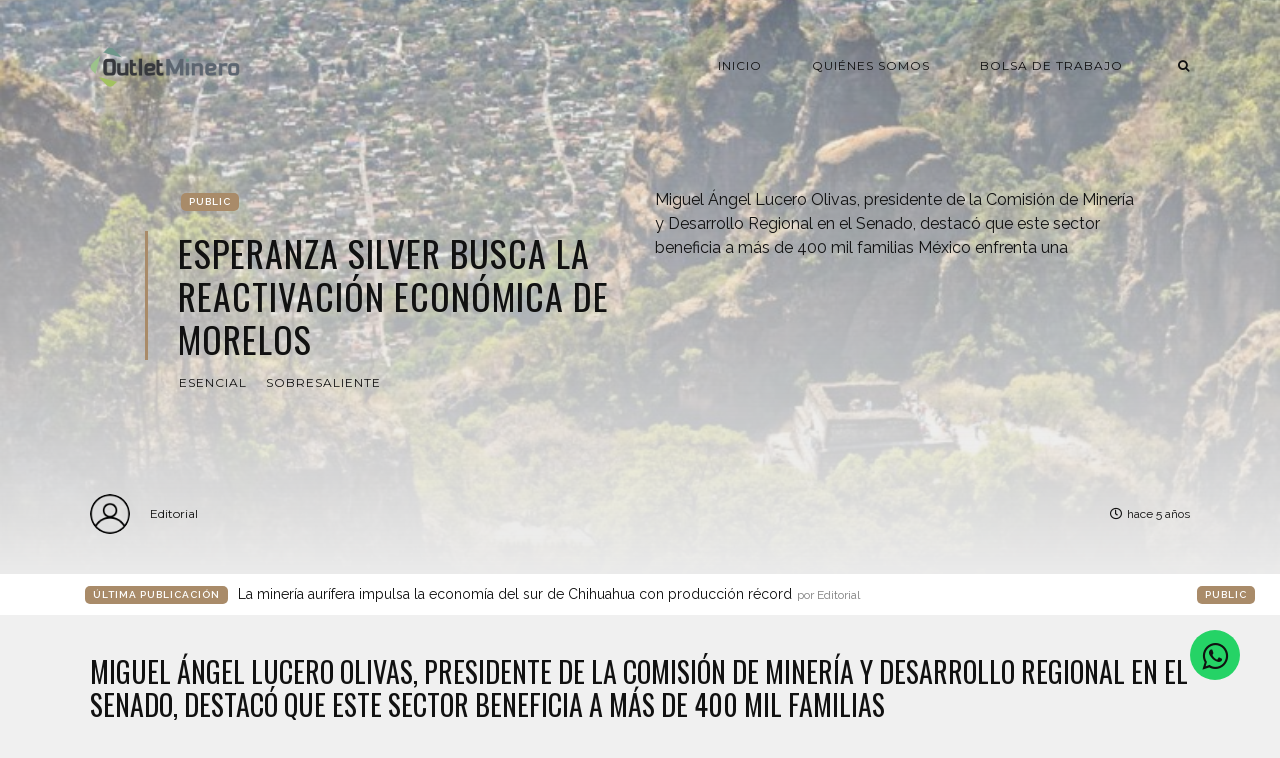

--- FILE ---
content_type: text/html; charset=utf-8
request_url: https://outletminero.org/esperanza-silver-busca-la-reactivacion-economica-de-morelos/
body_size: 6973
content:
<!DOCTYPE html>
<html lang="es">

    <head>

        <meta charset="UTF-8">
        <meta http-equiv="X-UA-Compatible" content="IE=edge">
        <meta name="HandheldFriendly" content="True">
        <meta name="viewport" content="width=device-width, initial-scale=1.0">
        <meta name="theme-color" content="#A98B69"/>

        <title>Esperanza Silver busca la reactivación económica de Morelos | Outletminero</title>
        <meta name="description" content="Un espacio para generar oportunidades a través del diálogo sobre la actividad minera.">

        <style>
            .dark .background-pattern{background-image:url("/assets/images/dark-pattern.png?v=d85887d0ec")}.light .background-pattern{background-image:url("/assets/images/light-pattern.png?v=d85887d0ec")}.dark .post-presentation .author-image-fill{background-image:url("/assets/images/prof-icon-white.png?v=d85887d0ec")}.light .post-presentation .author-image-fill{background-image:url("/assets/images/prof-icon-dark.png?v=d85887d0ec")}.dark .logo-light,.light .logo-dark{display:inline-block}.dark .logo-dark,.light .logo-light{display:none}
        </style>

        <link href='https://fonts.googleapis.com/css?family=Raleway:400,300,600|Oswald:400,700|Montserrat:400,700' rel='stylesheet' type='text/css'>
        <link href="/assets/built/css/extra.css?v=d85887d0ec" rel="stylesheet" type="text/css">
            <link href="/assets/built/css/extra-post.css?v=d85887d0ec" rel="stylesheet" type="text/css">

        <link href="/assets/built/css/style.css?v=d85887d0ec" rel="stylesheet" type="text/css">
        <link rel="stylesheet" href="https://stackpath.bootstrapcdn.com/font-awesome/4.7.0/css/font-awesome.min.css">

        <link rel="dns-prefetch" href="https://cdnjs.cloudflare.com">
        <link rel="dns-prefetch" href="https://maxcdn.bootstrapcdn.com">
        <link rel="dns-prefetch" href="https://code.jquery.com">
        <link rel="dns-prefetch" href="https://fonts.googleapis.com">

        <script>
            var switcherActive = false;
            var themeColors = "brown light";
        </script>

        <link rel="canonical" href="https://outletminero.org/esperanza-silver-busca-la-reactivacion-economica-de-morelos/" />
    <meta name="referrer" content="no-referrer-when-downgrade" />
    <link rel="amphtml" href="https://outletminero.org/esperanza-silver-busca-la-reactivacion-economica-de-morelos/amp/" />
    
    <meta property="og:site_name" content="Outletminero" />
    <meta property="og:type" content="article" />
    <meta property="og:title" content="Esperanza Silver busca la reactivación económica de Morelos" />
    <meta property="og:description" content="Miguel Ángel Lucero Olivas, presidente de la Comisión de Minería y Desarrollo Regional en el Senado, destacó que este sector beneficia a más de 400 mil familias

México enfrenta una severa crisis económica, en gran medida por el impacto de la pandemia, por lo que se ha visto afectado el" />
    <meta property="og:url" content="https://outletminero.org/esperanza-silver-busca-la-reactivacion-economica-de-morelos/" />
    <meta property="og:image" content="https://outletminero.org/content/images/2021/04/morelos-1-780x405.jpg" />
    <meta property="article:published_time" content="2021-04-28T16:15:06.000Z" />
    <meta property="article:modified_time" content="2021-04-28T16:15:06.000Z" />
    <meta property="article:tag" content="esencial" />
    <meta property="article:tag" content="sobresaliente" />
    
    <meta property="article:publisher" content="https://www.facebook.com/outlet.minero" />
    <meta name="twitter:card" content="summary_large_image" />
    <meta name="twitter:title" content="Esperanza Silver busca la reactivación económica de Morelos" />
    <meta name="twitter:description" content="Miguel Ángel Lucero Olivas, presidente de la Comisión de Minería y Desarrollo Regional en el Senado, destacó que este sector beneficia a más de 400 mil familias

México enfrenta una severa crisis económica, en gran medida por el impacto de la pandemia, por lo que se ha visto afectado el" />
    <meta name="twitter:url" content="https://outletminero.org/esperanza-silver-busca-la-reactivacion-economica-de-morelos/" />
    <meta name="twitter:image" content="https://outletminero.org/content/images/2021/04/morelos-1-780x405.jpg" />
    <meta name="twitter:label1" content="Written by" />
    <meta name="twitter:data1" content="Editorial" />
    <meta name="twitter:label2" content="Filed under" />
    <meta name="twitter:data2" content="esencial, sobresaliente" />
    <meta name="twitter:site" content="@outletminero" />
    <meta property="og:image:width" content="780" />
    <meta property="og:image:height" content="405" />
    
    <script type="application/ld+json">
{
    "@context": "https://schema.org",
    "@type": "Article",
    "publisher": {
        "@type": "Organization",
        "name": "Outletminero",
        "url": "https://outletminero.org/",
        "logo": {
            "@type": "ImageObject",
            "url": "https://outletminero.org/content/images/2016/10/om_logo.png"
        }
    },
    "author": {
        "@type": "Person",
        "name": "Editorial",
        "url": "https://outletminero.org/author/editorial/",
        "sameAs": []
    },
    "headline": "Esperanza Silver busca la reactivación económica de Morelos",
    "url": "https://outletminero.org/esperanza-silver-busca-la-reactivacion-economica-de-morelos/",
    "datePublished": "2021-04-28T16:15:06.000Z",
    "dateModified": "2021-04-28T16:15:06.000Z",
    "image": {
        "@type": "ImageObject",
        "url": "https://outletminero.org/content/images/2021/04/morelos-1-780x405.jpg",
        "width": 780,
        "height": 405
    },
    "keywords": "esencial, sobresaliente",
    "description": "Miguel Ángel Lucero Olivas, presidente de la Comisión de Minería y Desarrollo Regional en el Senado, destacó que este sector beneficia a más de 400 mil familias\n\nMéxico enfrenta una severa crisis económica, en gran medida por el impacto de la pandemia, por lo que se ha visto afectado el empleo.\n\nAnte este escenario, en marzo, un grupo de senadores de la república, que integran la Comisión Especial de Seguimiento a la Implementación del T-MEC, realizaron una reunión virtual para analizar el poten",
    "mainEntityOfPage": {
        "@type": "WebPage",
        "@id": "https://outletminero.org/"
    }
}
    </script>

    <meta name="generator" content="Ghost 5.4" />
    <link rel="alternate" type="application/rss+xml" title="Outletminero" href="https://outletminero.org/rss/" />
    <script defer src="https://unpkg.com/@tryghost/portal@~2.3.0/umd/portal.min.js" data-ghost="https://outletminero.org/" data-key="56318bddb55bb7342e739aa8ce" data-api="https://outletminero.org/ghost/api/content/" crossorigin="anonymous"></script><style id="gh-members-styles">.gh-post-upgrade-cta-content,
.gh-post-upgrade-cta {
    display: flex;
    flex-direction: column;
    align-items: center;
    font-family: -apple-system, BlinkMacSystemFont, 'Segoe UI', Roboto, Oxygen, Ubuntu, Cantarell, 'Open Sans', 'Helvetica Neue', sans-serif;
    text-align: center;
    width: 100%;
    color: #ffffff;
    font-size: 16px;
}

.gh-post-upgrade-cta-content {
    border-radius: 8px;
    padding: 40px 4vw;
}

.gh-post-upgrade-cta h2 {
    color: #ffffff;
    font-size: 28px;
    letter-spacing: -0.2px;
    margin: 0;
    padding: 0;
}

.gh-post-upgrade-cta p {
    margin: 20px 0 0;
    padding: 0;
}

.gh-post-upgrade-cta small {
    font-size: 16px;
    letter-spacing: -0.2px;
}

.gh-post-upgrade-cta a {
    color: #ffffff;
    cursor: pointer;
    font-weight: 500;
    box-shadow: none;
    text-decoration: underline;
}

.gh-post-upgrade-cta a:hover {
    color: #ffffff;
    opacity: 0.8;
    box-shadow: none;
    text-decoration: underline;
}

.gh-post-upgrade-cta a.gh-btn {
    display: block;
    background: #ffffff;
    text-decoration: none;
    margin: 28px 0 0;
    padding: 8px 18px;
    border-radius: 4px;
    font-size: 16px;
    font-weight: 600;
}

.gh-post-upgrade-cta a.gh-btn:hover {
    opacity: 0.92;
}</style>
    <script defer src="https://unpkg.com/@tryghost/sodo-search@~1.0.0/umd/sodo-search.min.js" data-sodo-search="https://outletminero.org/" data-version="1.0.0" data-key="56318bddb55bb7342e739aa8ce" crossorigin="anonymous"></script>
    <script defer src="/public/cards.min.js?v=d85887d0ec"></script>
    <link rel="stylesheet" type="text/css" href="/public/cards.min.css?v=d85887d0ec">
    <link rel="stylesheet" href="https://stackpath.bootstrapcdn.com/font-awesome/4.7.0/css/font-awesome.min.css">
<script async src="https://www.googletagmanager.com/gtag/js?id=UA-22672711-1"></script>
<script>
  window.dataLayer = window.dataLayer || [];
  function gtag(){dataLayer.push(arguments);}
  gtag('js', new Date());

  gtag('config', 'UA-22672711-1');
   var contentApiKey = "70f2f5dfb212d211067a90d41c";
</script>
<style>:root {--ghost-accent-color: #15171A;}</style>

    </head>

    <body class="post-template tag-esencial tag-sobresaliente">

        <!-- MAIN NAVBAR -->
<div id="main-navbar" class="sticky-ok">
    <nav class="navbar navbar-expand-lg">
        <div class="container">
                <a class="navbar-brand" href="https://outletminero.org">
    			<!-- DUAL LOGO SWITCHER
    			<img alt="Outletminero" class="img-fluid lazy logo-dark" src="/assets/images/logo-dark.png?v=d85887d0ec" />
    			<img alt="Outletminero" class="img-fluid lazy logo-light" src="/assets/images/logo-light.png?v=d85887d0ec" />
    			-->
    			<!-- SINGLE LOGO -->
    			<img alt="Outletminero" class="img-fluid lazy" src="https://outletminero.org/content/images/2016/10/om_logo.png" />
    		</a>
            <div class="mobile-navbar-buttons">
                <button class="navbar-toggler" type="button" data-toggle="collapse" data-target="#main-navbar-content" aria-controls="navbarSupportedContent" aria-expanded="false" aria-label="Toggle navigation">
                    <i class="fa fa-bars"></i>
                </button>
                <button class="search-panel-toggle d-lg-none btn-control navbar-toggler" type="button"><i class="fa fa-search"></i></button>
            </div>
            <div class="collapse navbar-collapse justify-content-end" id="main-navbar-content">
                <ul class="navbar-nav">
                            <li class="nav-item">
            <a class="nav-link" href="/">Inicio</a>
        </li>
        <li class="nav-item">
            <a class="nav-link" href="/quienes-somos/">Quiénes somos</a>
        </li>
        <li class="nav-item">
            <a class="nav-link" href="/consultar-perfil-profesional/">Bolsa de Trabajo</a>
        </li>

                    <li class="nav-item d-none d-lg-block">
                        <a class="btn-control nav-link search-panel-toggle"><i class="fa fa-search"></i></a>
                    </li>
                </ul>
            </div>
        </div>
    </nav>
</div>



        


    <!-- POST INFO WRAPPER -->
    <div class="post-info-wrapper post-presentation active background lazy" data-src="https://outletminero.org/content/images/2021/04/morelos-1-780x405.jpg">
        <div class="gradient gradient1">
            <div class="container d-flex align-items-center">
                <div class="row">
                    <div class="col-sm-12 col-md col-lg col-xs-12">
                        <span class="animated fadeInDown badge post-visibility post-public">public</span>
                        <h1 class="animated fadeInUp">Esperanza Silver busca la reactivación económica de Morelos</h1>
                        <div class="post-tags animated fadeIn">
                                <a href="/tag/esencial/">esencial</a>
                                <a href="/tag/sobresaliente/">sobresaliente</a>
                        </div>
                    </div>
                    <div class="col-sm-12 col-md col-lg col-xs-12 spacing-public">
                        <p class="animated fadeInDown d-none d-sm-block">Miguel Ángel Lucero Olivas, presidente de la Comisión de Minería y Desarrollo Regional en el Senado, destacó que este sector beneficia a más de 400 mil familias

México enfrenta una</p>
                    </div>
                </div>
            </div>

            <!-- AUTHOR INFO -->
            <div class="post-presentation author-wrapper container">
                <div class="d-flex justify-content-between align-items-center author-info">
                    <div class="multiple-authors animated fadeIn">
                                <a href="/author/editorial/" class="vertical-align author-info">
                                    <div class="lazy author-image background author-image-fill" ></div>Editorial
                                </a>
                    </div>
                    <p class="animated fadeIn"><i class="far fa-clock"></i>hace 5 años</p>
                </div>
            </div>
        </div>
    </div>

            <div class="latest-post">
            <div class="container d-md-flex align-items-center">
                <span class="badge badge-primary">Última Publicación</span>
                <a href="/la-mineria-aurifera-impulsa-la-economia-del-sur-de-chihuahua-con-produccion-record/" class="d-md-inline-flex d-block">La minería aurífera impulsa la economía del sur de Chihuahua con producción récord <span>por Editorial</span></a>
                <span class="badge post-visibility post-public">public</span>
            </div>
        </div>

    <div id="main" class="container">
            <article>
    <h3 id="miguel-ngel-lucero-olivas-presidente-de-la-comisi-n-de-miner-a-y-desarrollo-regional-en-el-senado-destac-que-este-sector-beneficia-a-m-s-de-400-mil-familias">Miguel Ángel Lucero Olivas, presidente de la Comisión de Minería y Desarrollo Regional en el Senado, destacó que este sector beneficia a más de 400 mil familias</h3><p>México enfrenta una severa crisis económica, en gran medida por el impacto de la pandemia, por lo que se ha visto afectado el empleo.</p><p>Ante este escenario, en marzo, un grupo de senadores de la república, que integran la Comisión Especial de Seguimiento a la Implementación del T-MEC, realizaron una reunión virtual para analizar el potencial que tiene el sector minero en México.</p><p>En esta reunión el presidente de la Comisión de Minería y Desarrollo Regional, el senador Miguel Ángel Lucero Olivas, destacó que el sector beneficia a más de 400 mil familias que dependen directamente de ella.</p><p>Por su parte, la senadora Claudia Ruiz Massieu Salinas, presidenta de la Comisión Especial, enfatizó que la minería es una de las industrias mexicanas más competitivas a nivel internacional, ya que nuestro país es el primer lugar mundial en producción de plata y se encuentra entre los 10 principales productores de diversos minerales como oro, cobre, plomo, cadmio y zinc.</p><p>En este encuentro se mencionó que el sector minero aporta el 2.3 por ciento del Producto Interno Bruto del país y es fuente generadora de 379 mil empleos directos y 2.2 millones de indirectos.</p><p>Fernando Alanis, presidente de Camimex, explicó que en los últimos nueve años la industria ha tenido inversiones que ascienden a casi 45 mil millones de dólares. En la actualidad los proyectos mineros en México tienen presencia en 696 comunidades, en 212 municipios y 24 estados de la república.</p><p>México a nivel internacional destaca en el sector minero produciendo 17 tipos distintos de minerales y metales.</p><p>Morelos tiene la posibilidad de formar parte de la dinámica de impulso económico que implica la actividad minera. Para lograrlo, el estado tiene a su favor el interés de la empresa Esperanza Silver de México de establecer una mina de plata y oro en las inmediaciones de la comunidad de San Agustín Tetlama, en Temixco.</p><p>Con este propósito, la empresa Esperanza Silver de México se encuentra impulsado el Proyecto minero Esperanza, para lo cual tiene previsto realizar una inversión estimada en 450 millones de dólares en un lapso de 10 años, generar mil 500 empleos directos y seis mil empleos directos; aunado al establecimiento de una red de proveedores locales. Una inversión de esta magnitud tiene la capacidad de generar una fuerte derrama económica y por lo tanto contribuir en la reactivación de la economía local.</p><p>Fuente: <a href="https://www.elsoldecuautla.com.mx/local/minera-busca-la-reactivacion-economica-de-morelos-6645978.html">elsoldecuautla.com.mx</a></p>
</article>

<div class="article-bottom-info d-flex justify-content-between align-items-center post-presentation">
            <a href="/author/editorial/" class="vertical-align author-info d-none d-sm-inline-flex">
                <div class="author-image background lazy author-image-fill" ></div>Editorial
            </a>
    <p class="d-block d-sm-none"><i class="fa fa-clock-o"></i> Publicado hace 5 años</p>
    <div class="share-icons icons-visible">
        <div class="icon-container">
            <div class="icons">
                <span>Compartir esta publicación en:</span>
                <a href="https://www.facebook.com/sharer/sharer.php?u=https://outletminero.org/esperanza-silver-busca-la-reactivacion-economica-de-morelos/" onclick="window.open(this.href, 'facebook-share','width=580, height=300');return false;"><i class="fab fa-facebook-f"></i></a>
                <a href="https://twitter.com/share?text=Esperanza%20Silver%20busca%20la%20reactivaci%C3%B3n%20econ%C3%B3mica%20de%20Morelos&amp;url=https://outletminero.org/esperanza-silver-busca-la-reactivacion-economica-de-morelos/" onclick="window.open(this.href, 'twitter-share', 'width=580, height=300');return false;"><i class="fab fa-twitter"></i></a>
            </div>
        </div>
    </div>
</div>

<div class="next-prev-post-wrapper">
    <div class="row">
            <div class="col-xs col-sm col-md col-lg">
                <div class="post post-prev post-presentation background lazy" data-src="https://outletminero.org/content/images/2021/04/homegallery9.jpg">
                    <div class="gradient gradient2 d-flex align-items-center">
                        <div class="post-info">
                            <span><i class="fa fa-chevron-left"></i> Publicación Anterior</span>
                            <h3><a href="/argonaut-gold-anuncia/">Argonaut Gold anuncia descubrimiento de vetas de oro de alta ley en La Colorada</a></h3>
                            <div class="post-tags"><a href="/tag/esenciales/">esenciales</a><a href="/tag/sobresaliente/">sobresaliente</a></div>
                        </div>
                    </div>
                </div>
            </div>
            <div class="col-xs-12 col-sm-12 col-md col-lg">
                <div class="post post-next post-presentation background lazy" data-src="https://outletminero.org/content/images/2021/04/penasquito-.jpg">
                    <div class="gradient gradient2 d-flex align-items-center">
                        <div class="post-info">
                            <span>Siguiente Publicación <i class="fa fa-chevron-right"></i></span>
                            <h3><a href="/mejora-newmont-penasquito-la-calidad-del-agua/">Mejora Newmont Peñasquito la calidad del agua de poblaciones de Mazapil</a></h3>
                            <div class="post-tags"><a href="/tag/esencial/">esencial</a><a href="/tag/sobresaliente/">sobresaliente</a></div>
                        </div>
                    </div>
                </div>
            </div>
    </div>
</div>

    <div class="comments-wrapper">
        <div id="comments">
            <h2>¿Comentarios?</h2>
            <p>Déjanos tu opinión.</p>
            <div id="disqus_thread"></div>
        </div>
    </div>

    <script>
    var disqus_config = function () {
        this.page.url = "https://outletminero.org/esperanza-silver-busca-la-reactivacion-economica-de-morelos/";
        this.page.identifier = "ghost-6089811ddb50a00001dacb5c";
    };

    (function() {
        var d = document, s = d.createElement('script');
        s.src = 'https://outletminero.disqus.com/embed.js'; // Fill this value with your Disqus Embed URL.
        s.setAttribute('data-timestamp', + new Date());
        (d.head || d.body).appendChild(s);
    })();
    </script>

    <noscript>Por favor, active Javascript para ver los compentarios de este sitio.</noscript>
    </div>






        <div id="search-section">
    <form class="container">
        <input autocomplete="off" ype="text" class="form form-control" id="search-field" placeholder="Buscar una publicación...">
        <input type="submit" value="search" class="d-none">
        <div id="results"></div>
    </form>
    <i class="search-panel-toggle fa fa-close fas fa-times"></i>
    <i class="fas fa-spinner"></i>
</div>

        <footer id="rights" class="lazy background"
data-src="https://outletminero.org/content/images/2016/10/bannerOM.png">
    <div class="gradient gradient2">
        <div class="container d-md-flex align-items justify-content-between">
            <p>Outletminero &copy; 2026.</p>
            <div class="social-icons">
                <a href="https://www.facebook.com/outlet.minero" target="_blank" rel="noopener"><i class="fab fa-facebook-f"></i></a>
                <a href="https://twitter.com/outletminero" target="_blank" rel="noopener"><i class="fab fa-twitter"></i></a>
                <a href="https://outletminero.org/rss/" taget="_blank" rel="noopener"><i class="fa fa-rss"></i></a>
            </div>
        </div>
        	<div class="container d-flex align-items" id="terms">
		<ul>
			        <li class="nav-item">
            <a class="nav-link" href="/">Inicio</a>
        </li>
        <li class="nav-item">
            <a class="nav-link" href="https://chat.whatsapp.com/Kb7rqfJzytdIHsdMEXV8aX">Grupo Oficial OutletMinero</a>
        </li>

		</ul>
	</div>
    </div>
</footer>


        <script>
            var ghosthunter_key = "";
            var maxPages = parseInt('');
            var endMessage = 'No hay mas publicaciones';
            var loadingMessage = 'Cargando...';
            var Message = 'More posts';
        </script>

        <script src="/assets/built/js/extra.js?v=d85887d0ec"></script>
            <script src="/assets/built/js/extra-post.js?v=d85887d0ec"></script>
    <script>
        $(document).ready(function() {
            $("article").fitVids();
            $( "table" ).wrap("<div class='table-responsive'></div>");
            $(".kg-gallery-image > img").wrap("<a data-gallery='collection-gallery' data-toggle='lightbox' class='lb-item' href=''></a>");
            $(".lb-item").each(function(e, t) {
               $(this).attr("href", $(this).children("img").attr("src"))
            });
            $(document).on("click", '[data-toggle="lightbox"]', function(e) {
               e.preventDefault(), $(this).ekkoLightbox()
            });
            document.querySelectorAll(".kg-gallery-image img").forEach(function(e) {
               var t = e.closest(".kg-gallery-image"),
                   a = e.attributes.width.value / e.attributes.height.value;
               t.style.flex = a + " 1 0%"
            });
            $("article blockquote").prepend('<i class="fa fa-quote-left"></i>');
       });
   </script>

        <script src="/assets/built/js/main.js?v=d85887d0ec"></script>

        <script type="text/javascript" src="https://unpkg.com/youtube-background/jquery.youtube-background.min.js"></script>
<div style="display:none" data-vbg-load-background="false" data-vbg-mooted="true" data-vbg-inline-styles="true" data-vbg="https://youtu.be/zb2YqsCtd3Q"></div>

<script type="text/javascript">
  $(document).ready(function() {
     jQuery('[data-vbg]').youtube_background();
  });
</script>

        <!-- Whatsapp icon -->
        <a href="https://wa.me/523931911326?text=Me%20gustaría%20saber%20más%20sobre%20sus%20servicios" class="whatsapp" target="_blank"> <i class="fa fa-whatsapp whatsapp-icon"></i></a>

    <script defer src="https://static.cloudflareinsights.com/beacon.min.js/vcd15cbe7772f49c399c6a5babf22c1241717689176015" integrity="sha512-ZpsOmlRQV6y907TI0dKBHq9Md29nnaEIPlkf84rnaERnq6zvWvPUqr2ft8M1aS28oN72PdrCzSjY4U6VaAw1EQ==" data-cf-beacon='{"version":"2024.11.0","token":"a79e3abe8a054c7bb5b4dfa2f895e083","r":1,"server_timing":{"name":{"cfCacheStatus":true,"cfEdge":true,"cfExtPri":true,"cfL4":true,"cfOrigin":true,"cfSpeedBrain":true},"location_startswith":null}}' crossorigin="anonymous"></script>
</body>

</html>


--- FILE ---
content_type: text/html; charset=utf-8
request_url: https://www.youtube-nocookie.com/embed/zb2YqsCtd3Q?&enablejsapi=1&disablekb=1&controls=0&rel=0&iv_load_policy=3&cc_load_policy=0&playsinline=1&showinfo=0&modestbranding=1&fs=0&mute=1&loop=1
body_size: 47553
content:
<!DOCTYPE html><html lang="en" dir="ltr" data-cast-api-enabled="true"><head><meta name="viewport" content="width=device-width, initial-scale=1"><script nonce="5rYWoW5yau1HSgSSNYzb-w">if ('undefined' == typeof Symbol || 'undefined' == typeof Symbol.iterator) {delete Array.prototype.entries;}</script><style name="www-roboto" nonce="M6U_gXZqxUVippFmv5MYSA">@font-face{font-family:'Roboto';font-style:normal;font-weight:400;font-stretch:100%;src:url(//fonts.gstatic.com/s/roboto/v48/KFO7CnqEu92Fr1ME7kSn66aGLdTylUAMa3GUBHMdazTgWw.woff2)format('woff2');unicode-range:U+0460-052F,U+1C80-1C8A,U+20B4,U+2DE0-2DFF,U+A640-A69F,U+FE2E-FE2F;}@font-face{font-family:'Roboto';font-style:normal;font-weight:400;font-stretch:100%;src:url(//fonts.gstatic.com/s/roboto/v48/KFO7CnqEu92Fr1ME7kSn66aGLdTylUAMa3iUBHMdazTgWw.woff2)format('woff2');unicode-range:U+0301,U+0400-045F,U+0490-0491,U+04B0-04B1,U+2116;}@font-face{font-family:'Roboto';font-style:normal;font-weight:400;font-stretch:100%;src:url(//fonts.gstatic.com/s/roboto/v48/KFO7CnqEu92Fr1ME7kSn66aGLdTylUAMa3CUBHMdazTgWw.woff2)format('woff2');unicode-range:U+1F00-1FFF;}@font-face{font-family:'Roboto';font-style:normal;font-weight:400;font-stretch:100%;src:url(//fonts.gstatic.com/s/roboto/v48/KFO7CnqEu92Fr1ME7kSn66aGLdTylUAMa3-UBHMdazTgWw.woff2)format('woff2');unicode-range:U+0370-0377,U+037A-037F,U+0384-038A,U+038C,U+038E-03A1,U+03A3-03FF;}@font-face{font-family:'Roboto';font-style:normal;font-weight:400;font-stretch:100%;src:url(//fonts.gstatic.com/s/roboto/v48/KFO7CnqEu92Fr1ME7kSn66aGLdTylUAMawCUBHMdazTgWw.woff2)format('woff2');unicode-range:U+0302-0303,U+0305,U+0307-0308,U+0310,U+0312,U+0315,U+031A,U+0326-0327,U+032C,U+032F-0330,U+0332-0333,U+0338,U+033A,U+0346,U+034D,U+0391-03A1,U+03A3-03A9,U+03B1-03C9,U+03D1,U+03D5-03D6,U+03F0-03F1,U+03F4-03F5,U+2016-2017,U+2034-2038,U+203C,U+2040,U+2043,U+2047,U+2050,U+2057,U+205F,U+2070-2071,U+2074-208E,U+2090-209C,U+20D0-20DC,U+20E1,U+20E5-20EF,U+2100-2112,U+2114-2115,U+2117-2121,U+2123-214F,U+2190,U+2192,U+2194-21AE,U+21B0-21E5,U+21F1-21F2,U+21F4-2211,U+2213-2214,U+2216-22FF,U+2308-230B,U+2310,U+2319,U+231C-2321,U+2336-237A,U+237C,U+2395,U+239B-23B7,U+23D0,U+23DC-23E1,U+2474-2475,U+25AF,U+25B3,U+25B7,U+25BD,U+25C1,U+25CA,U+25CC,U+25FB,U+266D-266F,U+27C0-27FF,U+2900-2AFF,U+2B0E-2B11,U+2B30-2B4C,U+2BFE,U+3030,U+FF5B,U+FF5D,U+1D400-1D7FF,U+1EE00-1EEFF;}@font-face{font-family:'Roboto';font-style:normal;font-weight:400;font-stretch:100%;src:url(//fonts.gstatic.com/s/roboto/v48/KFO7CnqEu92Fr1ME7kSn66aGLdTylUAMaxKUBHMdazTgWw.woff2)format('woff2');unicode-range:U+0001-000C,U+000E-001F,U+007F-009F,U+20DD-20E0,U+20E2-20E4,U+2150-218F,U+2190,U+2192,U+2194-2199,U+21AF,U+21E6-21F0,U+21F3,U+2218-2219,U+2299,U+22C4-22C6,U+2300-243F,U+2440-244A,U+2460-24FF,U+25A0-27BF,U+2800-28FF,U+2921-2922,U+2981,U+29BF,U+29EB,U+2B00-2BFF,U+4DC0-4DFF,U+FFF9-FFFB,U+10140-1018E,U+10190-1019C,U+101A0,U+101D0-101FD,U+102E0-102FB,U+10E60-10E7E,U+1D2C0-1D2D3,U+1D2E0-1D37F,U+1F000-1F0FF,U+1F100-1F1AD,U+1F1E6-1F1FF,U+1F30D-1F30F,U+1F315,U+1F31C,U+1F31E,U+1F320-1F32C,U+1F336,U+1F378,U+1F37D,U+1F382,U+1F393-1F39F,U+1F3A7-1F3A8,U+1F3AC-1F3AF,U+1F3C2,U+1F3C4-1F3C6,U+1F3CA-1F3CE,U+1F3D4-1F3E0,U+1F3ED,U+1F3F1-1F3F3,U+1F3F5-1F3F7,U+1F408,U+1F415,U+1F41F,U+1F426,U+1F43F,U+1F441-1F442,U+1F444,U+1F446-1F449,U+1F44C-1F44E,U+1F453,U+1F46A,U+1F47D,U+1F4A3,U+1F4B0,U+1F4B3,U+1F4B9,U+1F4BB,U+1F4BF,U+1F4C8-1F4CB,U+1F4D6,U+1F4DA,U+1F4DF,U+1F4E3-1F4E6,U+1F4EA-1F4ED,U+1F4F7,U+1F4F9-1F4FB,U+1F4FD-1F4FE,U+1F503,U+1F507-1F50B,U+1F50D,U+1F512-1F513,U+1F53E-1F54A,U+1F54F-1F5FA,U+1F610,U+1F650-1F67F,U+1F687,U+1F68D,U+1F691,U+1F694,U+1F698,U+1F6AD,U+1F6B2,U+1F6B9-1F6BA,U+1F6BC,U+1F6C6-1F6CF,U+1F6D3-1F6D7,U+1F6E0-1F6EA,U+1F6F0-1F6F3,U+1F6F7-1F6FC,U+1F700-1F7FF,U+1F800-1F80B,U+1F810-1F847,U+1F850-1F859,U+1F860-1F887,U+1F890-1F8AD,U+1F8B0-1F8BB,U+1F8C0-1F8C1,U+1F900-1F90B,U+1F93B,U+1F946,U+1F984,U+1F996,U+1F9E9,U+1FA00-1FA6F,U+1FA70-1FA7C,U+1FA80-1FA89,U+1FA8F-1FAC6,U+1FACE-1FADC,U+1FADF-1FAE9,U+1FAF0-1FAF8,U+1FB00-1FBFF;}@font-face{font-family:'Roboto';font-style:normal;font-weight:400;font-stretch:100%;src:url(//fonts.gstatic.com/s/roboto/v48/KFO7CnqEu92Fr1ME7kSn66aGLdTylUAMa3OUBHMdazTgWw.woff2)format('woff2');unicode-range:U+0102-0103,U+0110-0111,U+0128-0129,U+0168-0169,U+01A0-01A1,U+01AF-01B0,U+0300-0301,U+0303-0304,U+0308-0309,U+0323,U+0329,U+1EA0-1EF9,U+20AB;}@font-face{font-family:'Roboto';font-style:normal;font-weight:400;font-stretch:100%;src:url(//fonts.gstatic.com/s/roboto/v48/KFO7CnqEu92Fr1ME7kSn66aGLdTylUAMa3KUBHMdazTgWw.woff2)format('woff2');unicode-range:U+0100-02BA,U+02BD-02C5,U+02C7-02CC,U+02CE-02D7,U+02DD-02FF,U+0304,U+0308,U+0329,U+1D00-1DBF,U+1E00-1E9F,U+1EF2-1EFF,U+2020,U+20A0-20AB,U+20AD-20C0,U+2113,U+2C60-2C7F,U+A720-A7FF;}@font-face{font-family:'Roboto';font-style:normal;font-weight:400;font-stretch:100%;src:url(//fonts.gstatic.com/s/roboto/v48/KFO7CnqEu92Fr1ME7kSn66aGLdTylUAMa3yUBHMdazQ.woff2)format('woff2');unicode-range:U+0000-00FF,U+0131,U+0152-0153,U+02BB-02BC,U+02C6,U+02DA,U+02DC,U+0304,U+0308,U+0329,U+2000-206F,U+20AC,U+2122,U+2191,U+2193,U+2212,U+2215,U+FEFF,U+FFFD;}@font-face{font-family:'Roboto';font-style:normal;font-weight:500;font-stretch:100%;src:url(//fonts.gstatic.com/s/roboto/v48/KFO7CnqEu92Fr1ME7kSn66aGLdTylUAMa3GUBHMdazTgWw.woff2)format('woff2');unicode-range:U+0460-052F,U+1C80-1C8A,U+20B4,U+2DE0-2DFF,U+A640-A69F,U+FE2E-FE2F;}@font-face{font-family:'Roboto';font-style:normal;font-weight:500;font-stretch:100%;src:url(//fonts.gstatic.com/s/roboto/v48/KFO7CnqEu92Fr1ME7kSn66aGLdTylUAMa3iUBHMdazTgWw.woff2)format('woff2');unicode-range:U+0301,U+0400-045F,U+0490-0491,U+04B0-04B1,U+2116;}@font-face{font-family:'Roboto';font-style:normal;font-weight:500;font-stretch:100%;src:url(//fonts.gstatic.com/s/roboto/v48/KFO7CnqEu92Fr1ME7kSn66aGLdTylUAMa3CUBHMdazTgWw.woff2)format('woff2');unicode-range:U+1F00-1FFF;}@font-face{font-family:'Roboto';font-style:normal;font-weight:500;font-stretch:100%;src:url(//fonts.gstatic.com/s/roboto/v48/KFO7CnqEu92Fr1ME7kSn66aGLdTylUAMa3-UBHMdazTgWw.woff2)format('woff2');unicode-range:U+0370-0377,U+037A-037F,U+0384-038A,U+038C,U+038E-03A1,U+03A3-03FF;}@font-face{font-family:'Roboto';font-style:normal;font-weight:500;font-stretch:100%;src:url(//fonts.gstatic.com/s/roboto/v48/KFO7CnqEu92Fr1ME7kSn66aGLdTylUAMawCUBHMdazTgWw.woff2)format('woff2');unicode-range:U+0302-0303,U+0305,U+0307-0308,U+0310,U+0312,U+0315,U+031A,U+0326-0327,U+032C,U+032F-0330,U+0332-0333,U+0338,U+033A,U+0346,U+034D,U+0391-03A1,U+03A3-03A9,U+03B1-03C9,U+03D1,U+03D5-03D6,U+03F0-03F1,U+03F4-03F5,U+2016-2017,U+2034-2038,U+203C,U+2040,U+2043,U+2047,U+2050,U+2057,U+205F,U+2070-2071,U+2074-208E,U+2090-209C,U+20D0-20DC,U+20E1,U+20E5-20EF,U+2100-2112,U+2114-2115,U+2117-2121,U+2123-214F,U+2190,U+2192,U+2194-21AE,U+21B0-21E5,U+21F1-21F2,U+21F4-2211,U+2213-2214,U+2216-22FF,U+2308-230B,U+2310,U+2319,U+231C-2321,U+2336-237A,U+237C,U+2395,U+239B-23B7,U+23D0,U+23DC-23E1,U+2474-2475,U+25AF,U+25B3,U+25B7,U+25BD,U+25C1,U+25CA,U+25CC,U+25FB,U+266D-266F,U+27C0-27FF,U+2900-2AFF,U+2B0E-2B11,U+2B30-2B4C,U+2BFE,U+3030,U+FF5B,U+FF5D,U+1D400-1D7FF,U+1EE00-1EEFF;}@font-face{font-family:'Roboto';font-style:normal;font-weight:500;font-stretch:100%;src:url(//fonts.gstatic.com/s/roboto/v48/KFO7CnqEu92Fr1ME7kSn66aGLdTylUAMaxKUBHMdazTgWw.woff2)format('woff2');unicode-range:U+0001-000C,U+000E-001F,U+007F-009F,U+20DD-20E0,U+20E2-20E4,U+2150-218F,U+2190,U+2192,U+2194-2199,U+21AF,U+21E6-21F0,U+21F3,U+2218-2219,U+2299,U+22C4-22C6,U+2300-243F,U+2440-244A,U+2460-24FF,U+25A0-27BF,U+2800-28FF,U+2921-2922,U+2981,U+29BF,U+29EB,U+2B00-2BFF,U+4DC0-4DFF,U+FFF9-FFFB,U+10140-1018E,U+10190-1019C,U+101A0,U+101D0-101FD,U+102E0-102FB,U+10E60-10E7E,U+1D2C0-1D2D3,U+1D2E0-1D37F,U+1F000-1F0FF,U+1F100-1F1AD,U+1F1E6-1F1FF,U+1F30D-1F30F,U+1F315,U+1F31C,U+1F31E,U+1F320-1F32C,U+1F336,U+1F378,U+1F37D,U+1F382,U+1F393-1F39F,U+1F3A7-1F3A8,U+1F3AC-1F3AF,U+1F3C2,U+1F3C4-1F3C6,U+1F3CA-1F3CE,U+1F3D4-1F3E0,U+1F3ED,U+1F3F1-1F3F3,U+1F3F5-1F3F7,U+1F408,U+1F415,U+1F41F,U+1F426,U+1F43F,U+1F441-1F442,U+1F444,U+1F446-1F449,U+1F44C-1F44E,U+1F453,U+1F46A,U+1F47D,U+1F4A3,U+1F4B0,U+1F4B3,U+1F4B9,U+1F4BB,U+1F4BF,U+1F4C8-1F4CB,U+1F4D6,U+1F4DA,U+1F4DF,U+1F4E3-1F4E6,U+1F4EA-1F4ED,U+1F4F7,U+1F4F9-1F4FB,U+1F4FD-1F4FE,U+1F503,U+1F507-1F50B,U+1F50D,U+1F512-1F513,U+1F53E-1F54A,U+1F54F-1F5FA,U+1F610,U+1F650-1F67F,U+1F687,U+1F68D,U+1F691,U+1F694,U+1F698,U+1F6AD,U+1F6B2,U+1F6B9-1F6BA,U+1F6BC,U+1F6C6-1F6CF,U+1F6D3-1F6D7,U+1F6E0-1F6EA,U+1F6F0-1F6F3,U+1F6F7-1F6FC,U+1F700-1F7FF,U+1F800-1F80B,U+1F810-1F847,U+1F850-1F859,U+1F860-1F887,U+1F890-1F8AD,U+1F8B0-1F8BB,U+1F8C0-1F8C1,U+1F900-1F90B,U+1F93B,U+1F946,U+1F984,U+1F996,U+1F9E9,U+1FA00-1FA6F,U+1FA70-1FA7C,U+1FA80-1FA89,U+1FA8F-1FAC6,U+1FACE-1FADC,U+1FADF-1FAE9,U+1FAF0-1FAF8,U+1FB00-1FBFF;}@font-face{font-family:'Roboto';font-style:normal;font-weight:500;font-stretch:100%;src:url(//fonts.gstatic.com/s/roboto/v48/KFO7CnqEu92Fr1ME7kSn66aGLdTylUAMa3OUBHMdazTgWw.woff2)format('woff2');unicode-range:U+0102-0103,U+0110-0111,U+0128-0129,U+0168-0169,U+01A0-01A1,U+01AF-01B0,U+0300-0301,U+0303-0304,U+0308-0309,U+0323,U+0329,U+1EA0-1EF9,U+20AB;}@font-face{font-family:'Roboto';font-style:normal;font-weight:500;font-stretch:100%;src:url(//fonts.gstatic.com/s/roboto/v48/KFO7CnqEu92Fr1ME7kSn66aGLdTylUAMa3KUBHMdazTgWw.woff2)format('woff2');unicode-range:U+0100-02BA,U+02BD-02C5,U+02C7-02CC,U+02CE-02D7,U+02DD-02FF,U+0304,U+0308,U+0329,U+1D00-1DBF,U+1E00-1E9F,U+1EF2-1EFF,U+2020,U+20A0-20AB,U+20AD-20C0,U+2113,U+2C60-2C7F,U+A720-A7FF;}@font-face{font-family:'Roboto';font-style:normal;font-weight:500;font-stretch:100%;src:url(//fonts.gstatic.com/s/roboto/v48/KFO7CnqEu92Fr1ME7kSn66aGLdTylUAMa3yUBHMdazQ.woff2)format('woff2');unicode-range:U+0000-00FF,U+0131,U+0152-0153,U+02BB-02BC,U+02C6,U+02DA,U+02DC,U+0304,U+0308,U+0329,U+2000-206F,U+20AC,U+2122,U+2191,U+2193,U+2212,U+2215,U+FEFF,U+FFFD;}</style><script name="www-roboto" nonce="5rYWoW5yau1HSgSSNYzb-w">if (document.fonts && document.fonts.load) {document.fonts.load("400 10pt Roboto", "E"); document.fonts.load("500 10pt Roboto", "E");}</script><link rel="stylesheet" href="/s/player/c80790c5/www-player.css" name="www-player" nonce="M6U_gXZqxUVippFmv5MYSA"><style nonce="M6U_gXZqxUVippFmv5MYSA">html {overflow: hidden;}body {font: 12px Roboto, Arial, sans-serif; background-color: #000; color: #fff; height: 100%; width: 100%; overflow: hidden; position: absolute; margin: 0; padding: 0;}#player {width: 100%; height: 100%;}h1 {text-align: center; color: #fff;}h3 {margin-top: 6px; margin-bottom: 3px;}.player-unavailable {position: absolute; top: 0; left: 0; right: 0; bottom: 0; padding: 25px; font-size: 13px; background: url(/img/meh7.png) 50% 65% no-repeat;}.player-unavailable .message {text-align: left; margin: 0 -5px 15px; padding: 0 5px 14px; border-bottom: 1px solid #888; font-size: 19px; font-weight: normal;}.player-unavailable a {color: #167ac6; text-decoration: none;}</style><script nonce="5rYWoW5yau1HSgSSNYzb-w">var ytcsi={gt:function(n){n=(n||"")+"data_";return ytcsi[n]||(ytcsi[n]={tick:{},info:{},gel:{preLoggedGelInfos:[]}})},now:window.performance&&window.performance.timing&&window.performance.now&&window.performance.timing.navigationStart?function(){return window.performance.timing.navigationStart+window.performance.now()}:function(){return(new Date).getTime()},tick:function(l,t,n){var ticks=ytcsi.gt(n).tick;var v=t||ytcsi.now();if(ticks[l]){ticks["_"+l]=ticks["_"+l]||[ticks[l]];ticks["_"+l].push(v)}ticks[l]=
v},info:function(k,v,n){ytcsi.gt(n).info[k]=v},infoGel:function(p,n){ytcsi.gt(n).gel.preLoggedGelInfos.push(p)},setStart:function(t,n){ytcsi.tick("_start",t,n)}};
(function(w,d){function isGecko(){if(!w.navigator)return false;try{if(w.navigator.userAgentData&&w.navigator.userAgentData.brands&&w.navigator.userAgentData.brands.length){var brands=w.navigator.userAgentData.brands;var i=0;for(;i<brands.length;i++)if(brands[i]&&brands[i].brand==="Firefox")return true;return false}}catch(e){setTimeout(function(){throw e;})}if(!w.navigator.userAgent)return false;var ua=w.navigator.userAgent;return ua.indexOf("Gecko")>0&&ua.toLowerCase().indexOf("webkit")<0&&ua.indexOf("Edge")<
0&&ua.indexOf("Trident")<0&&ua.indexOf("MSIE")<0}ytcsi.setStart(w.performance?w.performance.timing.responseStart:null);var isPrerender=(d.visibilityState||d.webkitVisibilityState)=="prerender";var vName=!d.visibilityState&&d.webkitVisibilityState?"webkitvisibilitychange":"visibilitychange";if(isPrerender){var startTick=function(){ytcsi.setStart();d.removeEventListener(vName,startTick)};d.addEventListener(vName,startTick,false)}if(d.addEventListener)d.addEventListener(vName,function(){ytcsi.tick("vc")},
false);if(isGecko()){var isHidden=(d.visibilityState||d.webkitVisibilityState)=="hidden";if(isHidden)ytcsi.tick("vc")}var slt=function(el,t){setTimeout(function(){var n=ytcsi.now();el.loadTime=n;if(el.slt)el.slt()},t)};w.__ytRIL=function(el){if(!el.getAttribute("data-thumb"))if(w.requestAnimationFrame)w.requestAnimationFrame(function(){slt(el,0)});else slt(el,16)}})(window,document);
</script><script nonce="5rYWoW5yau1HSgSSNYzb-w">var ytcfg={d:function(){return window.yt&&yt.config_||ytcfg.data_||(ytcfg.data_={})},get:function(k,o){return k in ytcfg.d()?ytcfg.d()[k]:o},set:function(){var a=arguments;if(a.length>1)ytcfg.d()[a[0]]=a[1];else{var k;for(k in a[0])ytcfg.d()[k]=a[0][k]}}};
ytcfg.set({"CLIENT_CANARY_STATE":"none","DEVICE":"cbr\u003dChrome\u0026cbrand\u003dapple\u0026cbrver\u003d131.0.0.0\u0026ceng\u003dWebKit\u0026cengver\u003d537.36\u0026cos\u003dMacintosh\u0026cosver\u003d10_15_7\u0026cplatform\u003dDESKTOP","EVENT_ID":"1ExeabPSDomZvPEPjsTuqAY","EXPERIMENT_FLAGS":{"ab_det_apm":true,"ab_det_el_h":true,"ab_det_em_inj":true,"ab_l_sig_st":true,"ab_l_sig_st_e":true,"ab_sa_ef":true,"action_companion_center_align_description":true,"allow_skip_networkless":true,"always_send_and_write":true,"att_web_record_metrics":true,"attmusi":true,"c3_enable_button_impression_logging":true,"c3_watch_page_component":true,"cancel_pending_navs":true,"clean_up_manual_attribution_header":true,"config_age_report_killswitch":true,"cow_optimize_idom_compat":true,"csi_config_handling_infra":true,"csi_on_gel":true,"delhi_mweb_colorful_sd":true,"delhi_mweb_colorful_sd_v2":true,"deprecate_csi_has_info":true,"deprecate_pair_servlet_enabled":true,"desktop_sparkles_light_cta_button":true,"disable_cached_masthead_data":true,"disable_child_node_auto_formatted_strings":true,"disable_enf_isd":true,"disable_log_to_visitor_layer":true,"disable_pacf_logging_for_memory_limited_tv":true,"embeds_enable_eid_enforcement_for_youtube":true,"embeds_enable_info_panel_dismissal":true,"embeds_enable_pfp_always_unbranded":true,"embeds_web_nwl_disable_nocookie":true,"embeds_web_updated_shorts_definition_fix":true,"enable_active_view_display_ad_renderer_web_home":true,"enable_ad_disclosure_banner_a11y_fix":true,"enable_chips_shelf_view_model_fully_reactive":true,"enable_client_creator_goal_ticker_bar_revamp":true,"enable_client_only_wiz_direct_reactions":true,"enable_client_sli_logging":true,"enable_client_streamz_web":true,"enable_client_ve_spec":true,"enable_cloud_save_error_popup_after_retry":true,"enable_cookie_reissue_iframe":true,"enable_dai_sdf_h5_preroll":true,"enable_datasync_id_header_in_web_vss_pings":true,"enable_default_mono_cta_migration_web_client":true,"enable_dma_post_enforcement":true,"enable_docked_chat_messages":true,"enable_entity_store_from_dependency_injection":true,"enable_inline_muted_playback_on_web_search":true,"enable_inline_muted_playback_on_web_search_for_vdc":true,"enable_inline_muted_playback_on_web_search_for_vdcb":true,"enable_is_extended_monitoring":true,"enable_is_mini_app_page_active_bugfix":true,"enable_live_overlay_feed_in_live_chat":true,"enable_logging_first_user_action_after_game_ready":true,"enable_ltc_param_fetch_from_innertube":true,"enable_masthead_mweb_padding_fix":true,"enable_menu_renderer_button_in_mweb_hclr":true,"enable_mini_app_command_handler_mweb_fix":true,"enable_mini_app_iframe_loaded_logging":true,"enable_mini_guide_downloads_item":true,"enable_mixed_direction_formatted_strings":true,"enable_mweb_livestream_ui_update":true,"enable_mweb_new_caption_language_picker":true,"enable_names_handles_account_switcher":true,"enable_network_request_logging_on_game_events":true,"enable_new_paid_product_placement":true,"enable_obtaining_ppn_query_param":true,"enable_open_in_new_tab_icon_for_short_dr_for_desktop_search":true,"enable_open_yt_content":true,"enable_origin_query_parameter_bugfix":true,"enable_pause_ads_on_ytv_html5":true,"enable_payments_purchase_manager":true,"enable_pdp_icon_prefetch":true,"enable_pl_r_si_fa":true,"enable_place_pivot_url":true,"enable_playable_a11y_label_with_badge_text":true,"enable_pv_screen_modern_text":true,"enable_removing_navbar_title_on_hashtag_page_mweb":true,"enable_resetting_scroll_position_on_flow_change":true,"enable_rta_manager":true,"enable_sdf_companion_h5":true,"enable_sdf_dai_h5_midroll":true,"enable_sdf_h5_endemic_mid_post_roll":true,"enable_sdf_on_h5_unplugged_vod_midroll":true,"enable_sdf_shorts_player_bytes_h5":true,"enable_sdk_performance_network_logging":true,"enable_sending_unwrapped_game_audio_as_serialized_metadata":true,"enable_sfv_effect_pivot_url":true,"enable_shorts_new_carousel":true,"enable_skip_ad_guidance_prompt":true,"enable_skippable_ads_for_unplugged_ad_pod":true,"enable_smearing_expansion_dai":true,"enable_third_party_info":true,"enable_time_out_messages":true,"enable_timeline_view_modern_transcript_fe":true,"enable_video_display_compact_button_group_for_desktop_search":true,"enable_watch_next_pause_autoplay_lact":true,"enable_web_delhi_icons":true,"enable_web_home_top_landscape_image_layout_level_click":true,"enable_web_tiered_gel":true,"enable_window_constrained_buy_flow_dialog":true,"enable_wiz_queue_effect_and_on_init_initial_runs":true,"enable_ypc_spinners":true,"enable_yt_ata_iframe_authuser":true,"export_networkless_options":true,"export_player_version_to_ytconfig":true,"fill_single_video_with_notify_to_lasr":true,"fix_ad_miniplayer_controls_rendering":true,"fix_ads_tracking_for_swf_config_deprecation_mweb":true,"h5_companion_enable_adcpn_macro_substitution_for_click_pings":true,"h5_inplayer_enable_adcpn_macro_substitution_for_click_pings":true,"h5_reset_cache_and_filter_before_update_masthead":true,"hide_channel_creation_title_for_mweb":true,"high_ccv_client_side_caching_h5":true,"html5_force_debug_data_for_client_tmp_logs":true,"html5_log_trigger_events_with_debug_data":true,"html5_ssdai_enable_media_end_cue_range":true,"il_attach_cache_limit":true,"il_use_view_model_logging_context":true,"is_browser_support_for_webcam_streaming":true,"json_condensed_response":true,"kev_adb_pg":true,"kevlar_display_downloads_numbers":true,"kevlar_gel_error_routing":true,"kevlar_modern_downloads_extra_compact":true,"kevlar_modern_downloads_page":true,"kevlar_modern_downloads_skip_downloads_title":true,"kevlar_watch_cinematics":true,"live_chat_enable_controller_extraction":true,"live_chat_enable_rta_manager":true,"live_chat_increased_min_height":true,"log_click_with_layer_from_element_in_command_handler":true,"log_errors_through_nwl_on_retry":true,"mdx_enable_privacy_disclosure_ui":true,"mdx_load_cast_api_bootstrap_script":true,"medium_progress_bar_modification":true,"migrate_remaining_web_ad_badges_to_innertube":true,"mobile_account_menu_refresh":true,"mweb_a11y_enable_player_controls_invisible_toggle":true,"mweb_account_linking_noapp":true,"mweb_after_render_to_scheduler":true,"mweb_allow_modern_search_suggest_behavior":true,"mweb_animated_actions":true,"mweb_app_upsell_button_direct_to_app":true,"mweb_big_progress_bar":true,"mweb_c3_disable_carve_out":true,"mweb_c3_disable_carve_out_keep_external_links":true,"mweb_c3_enable_adaptive_signals":true,"mweb_c3_endscreen":true,"mweb_c3_endscreen_v2":true,"mweb_c3_library_page_enable_recent_shelf":true,"mweb_c3_remove_web_navigation_endpoint_data":true,"mweb_c3_use_canonical_from_player_response":true,"mweb_cinematic_watch":true,"mweb_command_handler":true,"mweb_delay_watch_initial_data":true,"mweb_disable_searchbar_scroll":true,"mweb_enable_fine_scrubbing_for_recs":true,"mweb_enable_keto_batch_player_fullscreen":true,"mweb_enable_keto_batch_player_progress_bar":true,"mweb_enable_keto_batch_player_tooltips":true,"mweb_enable_lockup_view_model_for_ucp":true,"mweb_enable_more_drawer":true,"mweb_enable_optional_fullscreen_landscape_locking":true,"mweb_enable_overlay_touch_manager":true,"mweb_enable_premium_carve_out_fix":true,"mweb_enable_refresh_detection":true,"mweb_enable_search_imp":true,"mweb_enable_sequence_signal":true,"mweb_enable_shorts_pivot_button":true,"mweb_enable_shorts_video_preload":true,"mweb_enable_skippables_on_jio_phone":true,"mweb_enable_storyboards":true,"mweb_enable_varispeed_controller":true,"mweb_enable_video_preview_focus_rerouting":true,"mweb_enable_warm_channel_requests":true,"mweb_enable_watch_feed_infinite_scroll":true,"mweb_enable_wrapped_unplugged_pause_membership_dialog_renderer":true,"mweb_filter_video_format_in_webfe":true,"mweb_fix_livestream_seeking":true,"mweb_fix_monitor_visibility_after_render":true,"mweb_fix_section_list_continuation_item_renderers":true,"mweb_force_ios_fallback_to_native_control":true,"mweb_fp_auto_fullscreen":true,"mweb_fullscreen_controls":true,"mweb_fullscreen_controls_action_buttons":true,"mweb_fullscreen_watch_system":true,"mweb_home_reactive_shorts":true,"mweb_innertube_search_command":true,"mweb_lang_in_html":true,"mweb_like_button_synced_with_entities":true,"mweb_logo_use_home_page_ve":true,"mweb_module_decoration":true,"mweb_native_control_in_faux_fullscreen_shared":true,"mweb_panel_container_inert":true,"mweb_player_control_on_hover":true,"mweb_player_delhi_dtts":true,"mweb_player_hide_unavailable_subtitles_button":true,"mweb_player_settings_use_bottom_sheet":true,"mweb_player_show_previous_next_buttons_in_playlist":true,"mweb_player_skip_no_op_state_changes":true,"mweb_player_user_select_none":true,"mweb_playlist_engagement_panel":true,"mweb_progress_bar_seek_on_mouse_click":true,"mweb_pull_2_full":true,"mweb_pull_2_full_enable_touch_handlers":true,"mweb_schedule_warm_watch_response":true,"mweb_searchbox_legacy_navigation":true,"mweb_see_fewer_shorts":true,"mweb_sheets_ui_refresh":true,"mweb_shorts_comments_panel_id_change":true,"mweb_shorts_early_continuation":true,"mweb_show_ios_smart_banner":true,"mweb_use_server_url_on_startup":true,"mweb_watch_captions_enable_auto_translate":true,"mweb_watch_captions_set_default_size":true,"mweb_watch_stop_scheduler_on_player_response":true,"mweb_watchfeed_big_thumbnails":true,"mweb_yt_searchbox":true,"networkless_logging":true,"no_client_ve_attach_unless_shown":true,"nwl_send_from_memory_when_online":true,"pageid_as_header_web":true,"playback_settings_use_switch_menu":true,"player_controls_autonav_fix":true,"player_controls_skip_double_signal_update":true,"polymer_bad_build_labels":true,"polymer_verifiy_app_state":true,"qoe_send_and_write":true,"remove_masthead_channel_banner_on_refresh":true,"remove_slot_id_exited_trigger_for_dai_in_player_slot_expire":true,"replace_client_url_parsing_with_server_signal":true,"service_worker_enabled":true,"service_worker_push_enabled":true,"service_worker_push_home_page_prompt":true,"service_worker_push_watch_page_prompt":true,"shell_load_gcf":true,"shorten_initial_gel_batch_timeout":true,"should_use_yt_voice_endpoint_in_kaios":true,"skip_invalid_ytcsi_ticks":true,"skip_setting_info_in_csi_data_object":true,"smarter_ve_dedupping":true,"speedmaster_no_seek":true,"start_client_gcf_mweb":true,"stop_handling_click_for_non_rendering_overlay_layout":true,"suppress_error_204_logging":true,"synced_panel_scrolling_controller":true,"use_event_time_ms_header":true,"use_fifo_for_networkless":true,"use_player_abuse_bg_library":true,"use_request_time_ms_header":true,"use_session_based_sampling":true,"use_thumbnail_overlay_time_status_renderer_for_live_badge":true,"use_ts_visibilitylogger":true,"vss_final_ping_send_and_write":true,"vss_playback_use_send_and_write":true,"web_adaptive_repeat_ase":true,"web_always_load_chat_support":true,"web_animated_like":true,"web_api_url":true,"web_autonav_allow_off_by_default":true,"web_button_vm_refactor_disabled":true,"web_c3_log_app_init_finish":true,"web_csi_action_sampling_enabled":true,"web_dedupe_ve_grafting":true,"web_disable_backdrop_filter":true,"web_enable_ab_rsp_cl":true,"web_enable_course_icon_update":true,"web_enable_error_204":true,"web_enable_horizontal_video_attributes_section":true,"web_enable_like_button_click_debouncing":true,"web_fix_segmented_like_dislike_undefined":true,"web_gcf_hashes_innertube":true,"web_gel_timeout_cap":true,"web_metadata_carousel_elref_bugfix":true,"web_parent_target_for_sheets":true,"web_persist_server_autonav_state_on_client":true,"web_playback_associated_log_ctt":true,"web_playback_associated_ve":true,"web_prefetch_preload_video":true,"web_progress_bar_draggable":true,"web_resizable_advertiser_banner_on_masthead_safari_fix":true,"web_scheduler_auto_init":true,"web_shorts_just_watched_on_channel_and_pivot_study":true,"web_shorts_just_watched_overlay":true,"web_shorts_pivot_button_view_model_reactive":true,"web_update_panel_visibility_logging_fix":true,"web_video_attribute_view_model_a11y_fix":true,"web_watch_controls_state_signals":true,"web_wiz_attributed_string":true,"web_yt_config_context":true,"webfe_mweb_watch_microdata":true,"webfe_watch_shorts_canonical_url_fix":true,"webpo_exit_on_net_err":true,"wiz_diff_overwritable":true,"wiz_memoize_stamper_items":true,"woffle_used_state_report":true,"wpo_gel_strz":true,"ytcp_paper_tooltip_use_scoped_owner_root":true,"ytidb_clear_embedded_player":true,"H5_async_logging_delay_ms":30000.0,"attention_logging_scroll_throttle":500.0,"autoplay_pause_by_lact_sampling_fraction":0.0,"cinematic_watch_effect_opacity":0.4,"log_window_onerror_fraction":0.1,"speedmaster_playback_rate":2.0,"tv_pacf_logging_sample_rate":0.01,"web_attention_logging_scroll_throttle":500.0,"web_load_prediction_threshold":0.1,"web_navigation_prediction_threshold":0.1,"web_pbj_log_warning_rate":0.0,"web_system_health_fraction":0.01,"ytidb_transaction_ended_event_rate_limit":0.02,"active_time_update_interval_ms":10000,"att_init_delay":500,"autoplay_pause_by_lact_sec":0,"botguard_async_snapshot_timeout_ms":3000,"check_navigator_accuracy_timeout_ms":0,"cinematic_watch_css_filter_blur_strength":40,"cinematic_watch_fade_out_duration":500,"close_webview_delay_ms":100,"cloud_save_game_data_rate_limit_ms":3000,"compression_disable_point":10,"custom_active_view_tos_timeout_ms":3600000,"embeds_widget_poll_interval_ms":0,"gel_min_batch_size":3,"gel_queue_timeout_max_ms":60000,"get_async_timeout_ms":60000,"hide_cta_for_home_web_video_ads_animate_in_time":2,"html5_byterate_soft_cap":0,"initial_gel_batch_timeout":2000,"max_body_size_to_compress":500000,"max_prefetch_window_sec_for_livestream_optimization":10,"min_prefetch_offset_sec_for_livestream_optimization":20,"mini_app_container_iframe_src_update_delay_ms":0,"multiple_preview_news_duration_time":11000,"mweb_c3_toast_duration_ms":5000,"mweb_deep_link_fallback_timeout_ms":10000,"mweb_delay_response_received_actions":100,"mweb_fp_dpad_rate_limit_ms":0,"mweb_fp_dpad_watch_title_clamp_lines":0,"mweb_history_manager_cache_size":100,"mweb_ios_fullscreen_playback_transition_delay_ms":500,"mweb_ios_fullscreen_system_pause_epilson_ms":0,"mweb_override_response_store_expiration_ms":0,"mweb_shorts_early_continuation_trigger_threshold":4,"mweb_w2w_max_age_seconds":0,"mweb_watch_captions_default_size":2,"neon_dark_launch_gradient_count":0,"network_polling_interval":30000,"play_click_interval_ms":30000,"play_ping_interval_ms":10000,"prefetch_comments_ms_after_video":0,"send_config_hash_timer":0,"service_worker_push_logged_out_prompt_watches":-1,"service_worker_push_prompt_cap":-1,"service_worker_push_prompt_delay_microseconds":3888000000000,"show_mini_app_ad_frequency_cap_ms":300000,"slow_compressions_before_abandon_count":4,"speedmaster_cancellation_movement_dp":10,"speedmaster_touch_activation_ms":500,"web_attention_logging_throttle":500,"web_foreground_heartbeat_interval_ms":28000,"web_gel_debounce_ms":10000,"web_logging_max_batch":100,"web_max_tracing_events":50,"web_tracing_session_replay":0,"wil_icon_max_concurrent_fetches":9999,"ytidb_remake_db_retries":3,"ytidb_reopen_db_retries":3,"WebClientReleaseProcessCritical__youtube_embeds_client_version_override":"","WebClientReleaseProcessCritical__youtube_embeds_web_client_version_override":"","WebClientReleaseProcessCritical__youtube_mweb_client_version_override":"","debug_forced_internalcountrycode":"","embeds_web_synth_ch_headers_banned_urls_regex":"","enable_web_media_service":"DISABLED","il_payload_scraping":"","live_chat_unicode_emoji_json_url":"https://www.gstatic.com/youtube/img/emojis/emojis-svg-9.json","mweb_deep_link_feature_tag_suffix":"11268432","mweb_enable_shorts_innertube_player_prefetch_trigger":"NONE","mweb_fp_dpad":"home,search,browse,channel,create_channel,experiments,settings,trending,oops,404,paid_memberships,sponsorship,premium,shorts","mweb_fp_dpad_linear_navigation":"","mweb_fp_dpad_linear_navigation_visitor":"","mweb_fp_dpad_visitor":"","mweb_preload_video_by_player_vars":"","mweb_sign_in_button_style":"STYLE_SUGGESTIVE_AVATAR","place_pivot_triggering_container_alternate":"","place_pivot_triggering_counterfactual_container_alternate":"","search_ui_mweb_searchbar_restyle":"DEFAULT","service_worker_push_force_notification_prompt_tag":"1","service_worker_scope":"/","suggest_exp_str":"","web_client_version_override":"","kevlar_command_handler_command_banlist":[],"mini_app_ids_without_game_ready":["UgkxHHtsak1SC8mRGHMZewc4HzeAY3yhPPmJ","Ugkx7OgzFqE6z_5Mtf4YsotGfQNII1DF_RBm"],"web_op_signal_type_banlist":[],"web_tracing_enabled_spans":["event","command"]},"GAPI_HINT_PARAMS":"m;/_/scs/abc-static/_/js/k\u003dgapi.gapi.en.xIIXllDMgoQ.O/d\u003d1/rs\u003dAHpOoo_cueiiNxpxjZ_7F-kc6luptDmX0A/m\u003d__features__","GAPI_HOST":"https://apis.google.com","GAPI_LOCALE":"en_US","GL":"US","HL":"en","HTML_DIR":"ltr","HTML_LANG":"en","INNERTUBE_API_KEY":"AIzaSyAO_FJ2SlqU8Q4STEHLGCilw_Y9_11qcW8","INNERTUBE_API_VERSION":"v1","INNERTUBE_CLIENT_NAME":"WEB_EMBEDDED_PLAYER","INNERTUBE_CLIENT_VERSION":"1.20260106.00.00","INNERTUBE_CONTEXT":{"client":{"hl":"en","gl":"US","remoteHost":"18.118.185.52","deviceMake":"Apple","deviceModel":"","visitorData":"CgtRS254d1RnQ3RmTSjUmfnKBjIKCgJVUxIEGgAgTg%3D%3D","userAgent":"Mozilla/5.0 (Macintosh; Intel Mac OS X 10_15_7) AppleWebKit/537.36 (KHTML, like Gecko) Chrome/131.0.0.0 Safari/537.36; ClaudeBot/1.0; +claudebot@anthropic.com),gzip(gfe)","clientName":"WEB_EMBEDDED_PLAYER","clientVersion":"1.20260106.00.00","osName":"Macintosh","osVersion":"10_15_7","originalUrl":"https://www.youtube-nocookie.com/embed/zb2YqsCtd3Q?\u0026enablejsapi\u003d1\u0026disablekb\u003d1\u0026controls\u003d0\u0026rel\u003d0\u0026iv_load_policy\u003d3\u0026cc_load_policy\u003d0\u0026playsinline\u003d1\u0026showinfo\u003d0\u0026modestbranding\u003d1\u0026fs\u003d0\u0026mute\u003d1\u0026loop\u003d1","platform":"DESKTOP","clientFormFactor":"UNKNOWN_FORM_FACTOR","configInfo":{"appInstallData":"[base64]"},"browserName":"Chrome","browserVersion":"131.0.0.0","acceptHeader":"text/html,application/xhtml+xml,application/xml;q\u003d0.9,image/webp,image/apng,*/*;q\u003d0.8,application/signed-exchange;v\u003db3;q\u003d0.9","deviceExperimentId":"ChxOelU1TWpVNU1EUTVOVFEyTURreE56azVOUT09ENSZ-coGGNSZ-coG","rolloutToken":"CMjrhNTIxZjSkgEQodzGvrL5kQMYodzGvrL5kQM%3D"},"user":{"lockedSafetyMode":false},"request":{"useSsl":true},"clickTracking":{"clickTrackingParams":"IhMIs4zGvrL5kQMViQwvCB0Oohtl"},"thirdParty":{"embeddedPlayerContext":{"embeddedPlayerEncryptedContext":"[base64]","ancestorOriginsSupported":false}}},"INNERTUBE_CONTEXT_CLIENT_NAME":56,"INNERTUBE_CONTEXT_CLIENT_VERSION":"1.20260106.00.00","INNERTUBE_CONTEXT_GL":"US","INNERTUBE_CONTEXT_HL":"en","LATEST_ECATCHER_SERVICE_TRACKING_PARAMS":{"client.name":"WEB_EMBEDDED_PLAYER","client.jsfeat":"es5"},"LOGGED_IN":false,"PAGE_BUILD_LABEL":"youtube.embeds.web_20260106_00_RC00","PAGE_CL":852621068,"SERVER_NAME":"WebFE","VISITOR_DATA":"CgtRS254d1RnQ3RmTSjUmfnKBjIKCgJVUxIEGgAgTg%3D%3D","WEB_PLAYER_CONTEXT_CONFIGS":{"WEB_PLAYER_CONTEXT_CONFIG_ID_EMBEDDED_PLAYER":{"rootElementId":"movie_player","jsUrl":"/s/player/c80790c5/player_ias.vflset/en_US/base.js","cssUrl":"/s/player/c80790c5/www-player.css","contextId":"WEB_PLAYER_CONTEXT_CONFIG_ID_EMBEDDED_PLAYER","eventLabel":"embedded","contentRegion":"US","hl":"en_US","hostLanguage":"en","innertubeApiKey":"AIzaSyAO_FJ2SlqU8Q4STEHLGCilw_Y9_11qcW8","innertubeApiVersion":"v1","innertubeContextClientVersion":"1.20260106.00.00","controlsType":0,"disableKeyboardControls":true,"disableRelatedVideos":true,"annotationsLoadPolicy":3,"device":{"brand":"apple","model":"","browser":"Chrome","browserVersion":"131.0.0.0","os":"Macintosh","osVersion":"10_15_7","platform":"DESKTOP","interfaceName":"WEB_EMBEDDED_PLAYER","interfaceVersion":"1.20260106.00.00"},"serializedExperimentIds":"24004644,51010235,51063643,51098299,51204329,51222973,51340662,51349914,51353393,51366423,51389629,51404808,51404810,51458176,51484222,51490331,51500051,51505436,51530495,51534669,51560386,51565116,51566373,51578632,51583567,51583821,51585555,51586115,51597173,51605258,51605395,51609830,51611457,51615068,51620803,51620867,51621065,51622845,51627981,51632249,51632969,51637029,51638932,51639092,51648336,51656217,51659738,51662081,51662156,51666850,51668379,51672162,51676994,51681662,51683502,51684302,51684306,51691590,51692023,51692500,51693511,51696107,51696619,51697032,51700434,51700777,51701010,51704637,51705183,51705185,51709243,51711227,51711298,51712601,51712687,51713175,51713237,51714462,51717189,51717474,51719589,51726312,51729218,51732103","serializedExperimentFlags":"H5_async_logging_delay_ms\u003d30000.0\u0026PlayerWeb__h5_enable_advisory_rating_restrictions\u003dtrue\u0026a11y_h5_associate_survey_question\u003dtrue\u0026ab_det_apm\u003dtrue\u0026ab_det_el_h\u003dtrue\u0026ab_det_em_inj\u003dtrue\u0026ab_l_sig_st\u003dtrue\u0026ab_l_sig_st_e\u003dtrue\u0026ab_sa_ef\u003dtrue\u0026action_companion_center_align_description\u003dtrue\u0026ad_pod_disable_companion_persist_ads_quality\u003dtrue\u0026add_stmp_logs_for_voice_boost\u003dtrue\u0026allow_drm_override\u003dtrue\u0026allow_live_autoplay\u003dtrue\u0026allow_poltergust_autoplay\u003dtrue\u0026allow_skip_networkless\u003dtrue\u0026allow_vp9_1080p_mq_enc\u003dtrue\u0026always_cache_redirect_endpoint\u003dtrue\u0026always_send_and_write\u003dtrue\u0026annotation_module_vast_cards_load_logging_fraction\u003d0.0\u0026assign_drm_family_by_format\u003dtrue\u0026att_web_record_metrics\u003dtrue\u0026attention_logging_scroll_throttle\u003d500.0\u0026attmusi\u003dtrue\u0026autoplay_time\u003d10000\u0026autoplay_time_for_fullscreen\u003d-1\u0026autoplay_time_for_music_content\u003d-1\u0026bg_vm_reinit_threshold\u003d7200000\u0026blocked_packages_for_sps\u003d[]\u0026botguard_async_snapshot_timeout_ms\u003d3000\u0026captions_url_add_ei\u003dtrue\u0026check_navigator_accuracy_timeout_ms\u003d0\u0026clean_up_manual_attribution_header\u003dtrue\u0026compression_disable_point\u003d10\u0026cow_optimize_idom_compat\u003dtrue\u0026csi_config_handling_infra\u003dtrue\u0026csi_on_gel\u003dtrue\u0026custom_active_view_tos_timeout_ms\u003d3600000\u0026dash_manifest_version\u003d5\u0026debug_bandaid_hostname\u003d\u0026debug_bandaid_port\u003d0\u0026debug_sherlog_username\u003d\u0026delhi_modern_player_default_thumbnail_percentage\u003d0.0\u0026delhi_modern_player_faster_autohide_delay_ms\u003d2000\u0026delhi_modern_player_pause_thumbnail_percentage\u003d0.6\u0026delhi_modern_web_player_blending_mode\u003d\u0026delhi_modern_web_player_responsive_compact_controls_threshold\u003d4000\u0026deprecate_22\u003dtrue\u0026deprecate_csi_has_info\u003dtrue\u0026deprecate_delay_ping\u003dtrue\u0026deprecate_pair_servlet_enabled\u003dtrue\u0026desktop_sparkles_light_cta_button\u003dtrue\u0026disable_av1_setting\u003dtrue\u0026disable_branding_context\u003dtrue\u0026disable_cached_masthead_data\u003dtrue\u0026disable_channel_id_check_for_suspended_channels\u003dtrue\u0026disable_child_node_auto_formatted_strings\u003dtrue\u0026disable_enf_isd\u003dtrue\u0026disable_lifa_for_supex_users\u003dtrue\u0026disable_log_to_visitor_layer\u003dtrue\u0026disable_mdx_connection_in_mdx_module_for_music_web\u003dtrue\u0026disable_pacf_logging_for_memory_limited_tv\u003dtrue\u0026disable_reduced_fullscreen_autoplay_countdown_for_minors\u003dtrue\u0026disable_reel_item_watch_format_filtering\u003dtrue\u0026disable_threegpp_progressive_formats\u003dtrue\u0026disable_touch_events_on_skip_button\u003dtrue\u0026edge_encryption_fill_primary_key_version\u003dtrue\u0026embeds_enable_info_panel_dismissal\u003dtrue\u0026embeds_enable_move_set_center_crop_to_public\u003dtrue\u0026embeds_enable_per_video_embed_config\u003dtrue\u0026embeds_enable_pfp_always_unbranded\u003dtrue\u0026embeds_web_lite_mode\u003d1\u0026embeds_web_nwl_disable_nocookie\u003dtrue\u0026embeds_web_synth_ch_headers_banned_urls_regex\u003d\u0026enable_active_view_display_ad_renderer_web_home\u003dtrue\u0026enable_active_view_lr_shorts_video\u003dtrue\u0026enable_active_view_web_shorts_video\u003dtrue\u0026enable_ad_cpn_macro_substitution_for_click_pings\u003dtrue\u0026enable_ad_disclosure_banner_a11y_fix\u003dtrue\u0026enable_app_promo_endcap_eml_on_tablet\u003dtrue\u0026enable_batched_cross_device_pings_in_gel_fanout\u003dtrue\u0026enable_cast_for_web_unplugged\u003dtrue\u0026enable_cast_on_music_web\u003dtrue\u0026enable_cipher_for_manifest_urls\u003dtrue\u0026enable_cleanup_masthead_autoplay_hack_fix\u003dtrue\u0026enable_client_creator_goal_ticker_bar_revamp\u003dtrue\u0026enable_client_only_wiz_direct_reactions\u003dtrue\u0026enable_client_page_id_header_for_first_party_pings\u003dtrue\u0026enable_client_sli_logging\u003dtrue\u0026enable_client_ve_spec\u003dtrue\u0026enable_cookie_reissue_iframe\u003dtrue\u0026enable_cta_banner_on_unplugged_lr\u003dtrue\u0026enable_custom_playhead_parsing\u003dtrue\u0026enable_dai_sdf_h5_preroll\u003dtrue\u0026enable_datasync_id_header_in_web_vss_pings\u003dtrue\u0026enable_default_mono_cta_migration_web_client\u003dtrue\u0026enable_dsa_ad_badge_for_action_endcap_on_android\u003dtrue\u0026enable_dsa_ad_badge_for_action_endcap_on_ios\u003dtrue\u0026enable_entity_store_from_dependency_injection\u003dtrue\u0026enable_error_corrections_infocard_web_client\u003dtrue\u0026enable_error_corrections_infocards_icon_web\u003dtrue\u0026enable_eviction_protection_for_bulleit\u003dtrue\u0026enable_inline_muted_playback_on_web_search\u003dtrue\u0026enable_inline_muted_playback_on_web_search_for_vdc\u003dtrue\u0026enable_inline_muted_playback_on_web_search_for_vdcb\u003dtrue\u0026enable_is_extended_monitoring\u003dtrue\u0026enable_kabuki_comments_on_shorts\u003ddisabled\u0026enable_live_overlay_feed_in_live_chat\u003dtrue\u0026enable_ltc_param_fetch_from_innertube\u003dtrue\u0026enable_mixed_direction_formatted_strings\u003dtrue\u0026enable_modern_skip_button_on_web\u003dtrue\u0026enable_mweb_livestream_ui_update\u003dtrue\u0026enable_new_paid_product_placement\u003dtrue\u0026enable_open_in_new_tab_icon_for_short_dr_for_desktop_search\u003dtrue\u0026enable_out_of_stock_text_all_surfaces\u003dtrue\u0026enable_paid_content_overlay_bugfix\u003dtrue\u0026enable_pause_ads_on_ytv_html5\u003dtrue\u0026enable_pl_r_si_fa\u003dtrue\u0026enable_policy_based_hqa_filter_in_watch_server\u003dtrue\u0026enable_progres_commands_lr_feeds\u003dtrue\u0026enable_publishing_region_param_in_sus\u003dtrue\u0026enable_pv_screen_modern_text\u003dtrue\u0026enable_rpr_token_on_ltl_lookup\u003dtrue\u0026enable_sdf_companion_h5\u003dtrue\u0026enable_sdf_dai_h5_midroll\u003dtrue\u0026enable_sdf_h5_endemic_mid_post_roll\u003dtrue\u0026enable_sdf_on_h5_unplugged_vod_midroll\u003dtrue\u0026enable_sdf_shorts_player_bytes_h5\u003dtrue\u0026enable_server_driven_abr\u003dtrue\u0026enable_server_driven_abr_for_backgroundable\u003dtrue\u0026enable_server_driven_abr_url_generation\u003dtrue\u0026enable_server_driven_readahead\u003dtrue\u0026enable_skip_ad_guidance_prompt\u003dtrue\u0026enable_skip_to_next_messaging\u003dtrue\u0026enable_skippable_ads_for_unplugged_ad_pod\u003dtrue\u0026enable_smart_skip_player_controls_shown_on_web\u003dtrue\u0026enable_smart_skip_player_controls_shown_on_web_increased_triggering_sensitivity\u003dtrue\u0026enable_smart_skip_speedmaster_on_web\u003dtrue\u0026enable_smearing_expansion_dai\u003dtrue\u0026enable_split_screen_ad_baseline_experience_endemic_live_h5\u003dtrue\u0026enable_third_party_info\u003dtrue\u0026enable_to_call_playready_backend_directly\u003dtrue\u0026enable_unified_action_endcap_on_web\u003dtrue\u0026enable_video_display_compact_button_group_for_desktop_search\u003dtrue\u0026enable_voice_boost_feature\u003dtrue\u0026enable_vp9_appletv5_on_server\u003dtrue\u0026enable_watch_server_rejected_formats_logging\u003dtrue\u0026enable_web_delhi_icons\u003dtrue\u0026enable_web_home_top_landscape_image_layout_level_click\u003dtrue\u0026enable_web_media_session_metadata_fix\u003dtrue\u0026enable_web_premium_varispeed_upsell\u003dtrue\u0026enable_web_tiered_gel\u003dtrue\u0026enable_wiz_queue_effect_and_on_init_initial_runs\u003dtrue\u0026enable_yt_ata_iframe_authuser\u003dtrue\u0026enable_ytv_csdai_vp9\u003dtrue\u0026export_networkless_options\u003dtrue\u0026export_player_version_to_ytconfig\u003dtrue\u0026fill_live_request_config_in_ustreamer_config\u003dtrue\u0026fill_single_video_with_notify_to_lasr\u003dtrue\u0026filter_vb_without_non_vb_equivalents\u003dtrue\u0026filter_vp9_for_live_dai\u003dtrue\u0026fix_ad_miniplayer_controls_rendering\u003dtrue\u0026fix_ads_tracking_for_swf_config_deprecation_mweb\u003dtrue\u0026fix_h5_toggle_button_a11y\u003dtrue\u0026fix_survey_color_contrast_on_destop\u003dtrue\u0026fix_toggle_button_role_for_ad_components\u003dtrue\u0026fix_web_instream_survey_question_aria_label\u003dtrue\u0026fresca_polling_delay_override\u003d0\u0026gab_return_sabr_ssdai_config\u003dtrue\u0026gel_min_batch_size\u003d3\u0026gel_queue_timeout_max_ms\u003d60000\u0026gvi_channel_client_screen\u003dtrue\u0026h5_companion_enable_adcpn_macro_substitution_for_click_pings\u003dtrue\u0026h5_enable_ad_mbs\u003dtrue\u0026h5_inplayer_enable_adcpn_macro_substitution_for_click_pings\u003dtrue\u0026h5_reset_cache_and_filter_before_update_masthead\u003dtrue\u0026heatseeker_decoration_threshold\u003d0.0\u0026hfr_dropped_framerate_fallback_threshold\u003d0\u0026hide_cta_for_home_web_video_ads_animate_in_time\u003d2\u0026high_ccv_client_side_caching_h5\u003dtrue\u0026hls_use_new_codecs_string_api\u003dtrue\u0026html5_ad_timeout_ms\u003d0\u0026html5_adaptation_step_count\u003d0\u0026html5_ads_preroll_lock_timeout_delay_ms\u003d15000\u0026html5_allow_multiview_tile_preload\u003dtrue\u0026html5_allow_preloading_with_idle_only_network_for_sabr\u003dtrue\u0026html5_allow_video_keyframe_without_audio\u003dtrue\u0026html5_apply_constraints_in_client_for_sabr\u003dtrue\u0026html5_apply_min_failures\u003dtrue\u0026html5_apply_start_time_within_ads_for_ssdai_transitions\u003dtrue\u0026html5_atr_disable_force_fallback\u003dtrue\u0026html5_att_playback_timeout_ms\u003d30000\u0026html5_attach_num_random_bytes_to_bandaid\u003d0\u0026html5_attach_po_token_to_bandaid\u003dtrue\u0026html5_autonav_cap_idle_secs\u003d0\u0026html5_autonav_quality_cap\u003d720\u0026html5_autoplay_default_quality_cap\u003d0\u0026html5_auxiliary_estimate_weight\u003d0.0\u0026html5_av1_ordinal_cap\u003d0\u0026html5_bandaid_attach_content_po_token\u003dtrue\u0026html5_block_pip_safari_delay\u003d0\u0026html5_bypass_contention_secs\u003d0.0\u0026html5_byterate_soft_cap\u003d0\u0026html5_check_for_idle_network_interval_ms\u003d1000\u0026html5_chipset_soft_cap\u003d8192\u0026html5_clamp_invalid_seek_to_min_seekable_time\u003dtrue\u0026html5_consume_all_buffered_bytes_one_poll\u003dtrue\u0026html5_continuous_goodput_probe_interval_ms\u003d0\u0026html5_d6de4_cloud_project_number\u003d868618676952\u0026html5_d6de4_defer_timeout_ms\u003d0\u0026html5_debug_data_log_probability\u003d0.0\u0026html5_decode_to_texture_cap\u003dtrue\u0026html5_default_ad_gain\u003d0.5\u0026html5_default_av1_threshold\u003d0\u0026html5_default_quality_cap\u003d0\u0026html5_defer_fetch_att_ms\u003d0\u0026html5_delayed_retry_count\u003d1\u0026html5_delayed_retry_delay_ms\u003d5000\u0026html5_deprecate_adservice\u003dtrue\u0026html5_deprecate_manifestful_fallback\u003dtrue\u0026html5_deprecate_video_tag_pool\u003dtrue\u0026html5_desktop_vr180_allow_panning\u003dtrue\u0026html5_df_downgrade_thresh\u003d0.6\u0026html5_disable_client_autonav_cap_for_onesie\u003dtrue\u0026html5_disable_loop_range_for_shorts_ads\u003dtrue\u0026html5_disable_move_pssh_to_moov\u003dtrue\u0026html5_disable_non_contiguous\u003dtrue\u0026html5_disable_peak_shave_for_onesie\u003dtrue\u0026html5_disable_ustreamer_constraint_for_sabr\u003dtrue\u0026html5_disable_web_safari_dai\u003dtrue\u0026html5_displayed_frame_rate_downgrade_threshold\u003d45\u0026html5_drm_byterate_soft_cap\u003d0\u0026html5_drm_check_all_key_error_states\u003dtrue\u0026html5_drm_cpi_license_key\u003dtrue\u0026html5_drm_live_byterate_soft_cap\u003d0\u0026html5_early_media_for_sharper_shorts\u003dtrue\u0026html5_enable_ac3\u003dtrue\u0026html5_enable_audio_track_stickiness\u003dtrue\u0026html5_enable_audio_track_stickiness_phase_two\u003dtrue\u0026html5_enable_caption_changes_for_mosaic\u003dtrue\u0026html5_enable_composite_embargo\u003dtrue\u0026html5_enable_d6de4\u003dtrue\u0026html5_enable_d6de4_cold_start_and_error\u003dtrue\u0026html5_enable_d6de4_idle_priority_job\u003dtrue\u0026html5_enable_drc\u003dtrue\u0026html5_enable_drc_toggle_api\u003dtrue\u0026html5_enable_eac3\u003dtrue\u0026html5_enable_embedded_player_visibility_signals\u003dtrue\u0026html5_enable_oduc\u003dtrue\u0026html5_enable_sabr_format_selection\u003dtrue\u0026html5_enable_sabr_from_watch_server\u003dtrue\u0026html5_enable_sabr_host_fallback\u003dtrue\u0026html5_enable_sabr_vod_streaming_xhr\u003dtrue\u0026html5_enable_server_driven_request_cancellation\u003dtrue\u0026html5_enable_sps_retry_backoff_metadata_requests\u003dtrue\u0026html5_enable_ssdai_transition_with_only_enter_cuerange\u003dtrue\u0026html5_enable_triggering_cuepoint_for_slot\u003dtrue\u0026html5_enable_tvos_dash\u003dtrue\u0026html5_enable_tvos_encrypted_vp9\u003dtrue\u0026html5_enable_widevine_for_alc\u003dtrue\u0026html5_enable_widevine_for_fast_linear\u003dtrue\u0026html5_encourage_array_coalescing\u003dtrue\u0026html5_fill_default_mosaic_audio_track_id\u003dtrue\u0026html5_fix_multi_audio_offline_playback\u003dtrue\u0026html5_fixed_media_duration_for_request\u003d0\u0026html5_force_debug_data_for_client_tmp_logs\u003dtrue\u0026html5_force_sabr_from_watch_server_for_dfss\u003dtrue\u0026html5_forward_click_tracking_params_on_reload\u003dtrue\u0026html5_gapless_ad_autoplay_on_video_to_ad_only\u003dtrue\u0026html5_gapless_ended_transition_buffer_ms\u003d200\u0026html5_gapless_handoff_close_end_long_rebuffer_cfl\u003dtrue\u0026html5_gapless_handoff_close_end_long_rebuffer_delay_ms\u003d0\u0026html5_gapless_loop_seek_offset_in_milli\u003d0\u0026html5_gapless_slow_seek_cfl\u003dtrue\u0026html5_gapless_slow_seek_delay_ms\u003d0\u0026html5_gapless_slow_start_delay_ms\u003d0\u0026html5_generate_content_po_token\u003dtrue\u0026html5_generate_session_po_token\u003dtrue\u0026html5_gl_fps_threshold\u003d0\u0026html5_hard_cap_max_vertical_resolution_for_shorts\u003d0\u0026html5_hdcp_probing_stream_url\u003d\u0026html5_head_miss_secs\u003d0.0\u0026html5_hfr_quality_cap\u003d0\u0026html5_high_res_logging_percent\u003d1.0\u0026html5_hopeless_secs\u003d0\u0026html5_huli_ssdai_use_playback_state\u003dtrue\u0026html5_idle_rate_limit_ms\u003d0\u0026html5_ignore_sabrseek_during_adskip\u003dtrue\u0026html5_innertube_heartbeats_for_fairplay\u003dtrue\u0026html5_innertube_heartbeats_for_playready\u003dtrue\u0026html5_innertube_heartbeats_for_widevine\u003dtrue\u0026html5_jumbo_mobile_subsegment_readahead_target\u003d3.0\u0026html5_jumbo_ull_nonstreaming_mffa_ms\u003d4000\u0026html5_jumbo_ull_subsegment_readahead_target\u003d1.3\u0026html5_kabuki_drm_live_51_default_off\u003dtrue\u0026html5_license_constraint_delay\u003d5000\u0026html5_live_abr_head_miss_fraction\u003d0.0\u0026html5_live_abr_repredict_fraction\u003d0.0\u0026html5_live_chunk_readahead_proxima_override\u003d0\u0026html5_live_low_latency_bandwidth_window\u003d0.0\u0026html5_live_normal_latency_bandwidth_window\u003d0.0\u0026html5_live_quality_cap\u003d0\u0026html5_live_ultra_low_latency_bandwidth_window\u003d0.0\u0026html5_liveness_drift_chunk_override\u003d0\u0026html5_liveness_drift_proxima_override\u003d0\u0026html5_log_audio_abr\u003dtrue\u0026html5_log_experiment_id_from_player_response_to_ctmp\u003d\u0026html5_log_first_ssdai_requests_killswitch\u003dtrue\u0026html5_log_rebuffer_events\u003d5\u0026html5_log_trigger_events_with_debug_data\u003dtrue\u0026html5_log_vss_extra_lr_cparams_freq\u003d\u0026html5_long_rebuffer_jiggle_cmt_delay_ms\u003d0\u0026html5_long_rebuffer_ssap_clip_not_match_delay_ms\u003d0\u0026html5_long_rebuffer_threshold_ms\u003d30000\u0026html5_manifestless_unplugged\u003dtrue\u0026html5_manifestless_vp9_otf\u003dtrue\u0026html5_max_buffer_health_for_downgrade_prop\u003d0.0\u0026html5_max_buffer_health_for_downgrade_secs\u003d0.0\u0026html5_max_byterate\u003d0\u0026html5_max_discontinuity_rewrite_count\u003d0\u0026html5_max_drift_per_track_secs\u003d0.0\u0026html5_max_headm_for_streaming_xhr\u003d0\u0026html5_max_live_dvr_window_plus_margin_secs\u003d46800.0\u0026html5_max_quality_sel_upgrade\u003d0\u0026html5_max_redirect_response_length\u003d8192\u0026html5_max_selectable_quality_ordinal\u003d0\u0026html5_max_vertical_resolution\u003d0\u0026html5_maximum_readahead_seconds\u003d0.0\u0026html5_media_fullscreen\u003dtrue\u0026html5_media_time_weight_prop\u003d0.0\u0026html5_min_failures_to_delay_retry\u003d3\u0026html5_min_media_duration_for_append_prop\u003d0.0\u0026html5_min_media_duration_for_cabr_slice\u003d0.01\u0026html5_min_playback_advance_for_steady_state_secs\u003d0\u0026html5_min_quality_ordinal\u003d0\u0026html5_min_readbehind_cap_secs\u003d60\u0026html5_min_readbehind_secs\u003d0\u0026html5_min_seconds_between_format_selections\u003d0.0\u0026html5_min_selectable_quality_ordinal\u003d0\u0026html5_min_startup_buffered_media_duration_for_live_secs\u003d0.0\u0026html5_min_startup_buffered_media_duration_secs\u003d1.2\u0026html5_min_startup_duration_live_secs\u003d0.25\u0026html5_min_underrun_buffered_pre_steady_state_ms\u003d0\u0026html5_min_upgrade_health_secs\u003d0.0\u0026html5_minimum_readahead_seconds\u003d0.0\u0026html5_mock_content_binding_for_session_token\u003d\u0026html5_move_disable_airplay\u003dtrue\u0026html5_no_placeholder_rollbacks\u003dtrue\u0026html5_non_onesie_attach_po_token\u003dtrue\u0026html5_offline_download_timeout_retry_limit\u003d4\u0026html5_offline_failure_retry_limit\u003d2\u0026html5_offline_playback_position_sync\u003dtrue\u0026html5_offline_prevent_redownload_downloaded_video\u003dtrue\u0026html5_onesie_audio_only_playback\u003dtrue\u0026html5_onesie_check_timeout\u003dtrue\u0026html5_onesie_defer_content_loader_ms\u003d0\u0026html5_onesie_live_ttl_secs\u003d8\u0026html5_onesie_prewarm_interval_ms\u003d0\u0026html5_onesie_prewarm_max_lact_ms\u003d0\u0026html5_onesie_redirector_timeout_ms\u003d0\u0026html5_onesie_send_streamer_context\u003dtrue\u0026html5_onesie_use_signed_onesie_ustreamer_config\u003dtrue\u0026html5_override_micro_discontinuities_threshold_ms\u003d-1\u0026html5_paced_poll_min_health_ms\u003d0\u0026html5_paced_poll_ms\u003d0\u0026html5_pause_on_nonforeground_platform_errors\u003dtrue\u0026html5_peak_shave\u003dtrue\u0026html5_perf_cap_override_sticky\u003dtrue\u0026html5_performance_cap_floor\u003d360\u0026html5_perserve_av1_perf_cap\u003dtrue\u0026html5_picture_in_picture_logging_onresize_ratio\u003d0.0\u0026html5_platform_max_buffer_health_oversend_duration_secs\u003d0.0\u0026html5_platform_minimum_readahead_seconds\u003d0.0\u0026html5_platform_whitelisted_for_frame_accurate_seeks\u003dtrue\u0026html5_player_att_initial_delay_ms\u003d3000\u0026html5_player_att_retry_delay_ms\u003d1500\u0026html5_player_autonav_logging\u003dtrue\u0026html5_player_dynamic_bottom_gradient\u003dtrue\u0026html5_player_min_build_cl\u003d-1\u0026html5_player_preload_ad_fix\u003dtrue\u0026html5_post_interrupt_readahead\u003d20\u0026html5_prefer_language_over_codec\u003dtrue\u0026html5_prefer_server_bwe3\u003dtrue\u0026html5_preload_before_initial_seek_with_sabr\u003dtrue\u0026html5_preload_wait_time_secs\u003d0.0\u0026html5_probe_primary_delay_base_ms\u003d0\u0026html5_process_all_encrypted_events\u003dtrue\u0026html5_publish_all_cuepoints\u003dtrue\u0026html5_qoe_proto_mock_length\u003d0\u0026html5_query_sw_secure_crypto_for_android\u003dtrue\u0026html5_random_playback_cap\u003d0\u0026html5_record_is_offline_on_playback_attempt_start\u003dtrue\u0026html5_record_ump_timing\u003dtrue\u0026html5_reload_by_kabuki_app\u003dtrue\u0026html5_remove_command_triggered_companions\u003dtrue\u0026html5_remove_not_servable_check_killswitch\u003dtrue\u0026html5_report_fatal_drm_restricted_error_killswitch\u003dtrue\u0026html5_report_slow_ads_as_error\u003dtrue\u0026html5_repredict_interval_ms\u003d0\u0026html5_request_only_hdr_or_sdr_keys\u003dtrue\u0026html5_request_size_max_kb\u003d0\u0026html5_request_size_min_kb\u003d0\u0026html5_reseek_after_time_jump_cfl\u003dtrue\u0026html5_reseek_after_time_jump_delay_ms\u003d0\u0026html5_reset_backoff_on_user_seek\u003dtrue\u0026html5_resource_bad_status_delay_scaling\u003d1.5\u0026html5_restrict_streaming_xhr_on_sqless_requests\u003dtrue\u0026html5_retry_downloads_for_expiration\u003dtrue\u0026html5_retry_on_drm_key_error\u003dtrue\u0026html5_retry_on_drm_unavailable\u003dtrue\u0026html5_retry_quota_exceeded_via_seek\u003dtrue\u0026html5_return_playback_if_already_preloaded\u003dtrue\u0026html5_sabr_enable_server_xtag_selection\u003dtrue\u0026html5_sabr_fetch_on_idle_network_preloaded_players\u003dtrue\u0026html5_sabr_force_max_network_interruption_duration_ms\u003d0\u0026html5_sabr_ignore_skipad_before_completion\u003dtrue\u0026html5_sabr_live_timing\u003dtrue\u0026html5_sabr_log_server_xtag_selection_onesie_mismatch\u003dtrue\u0026html5_sabr_min_media_bytes_factor_to_append_for_stream\u003d0.0\u0026html5_sabr_non_streaming_xhr_soft_cap\u003d0\u0026html5_sabr_non_streaming_xhr_vod_request_cancellation_timeout_ms\u003d0\u0026html5_sabr_report_partial_segment_estimated_duration\u003dtrue\u0026html5_sabr_report_request_cancellation_info\u003dtrue\u0026html5_sabr_request_limit_per_period\u003d20\u0026html5_sabr_request_limit_per_period_for_low_latency\u003d50\u0026html5_sabr_request_limit_per_period_for_ultra_low_latency\u003d20\u0026html5_sabr_request_on_constraint\u003dtrue\u0026html5_sabr_skip_client_audio_init_selection\u003dtrue\u0026html5_samsung_kant_limit_max_bitrate\u003d0\u0026html5_seek_jiggle_cmt_delay_ms\u003d8000\u0026html5_seek_new_elem_delay_ms\u003d12000\u0026html5_seek_new_elem_shorts_delay_ms\u003d2000\u0026html5_seek_new_media_element_shorts_reuse_cfl\u003dtrue\u0026html5_seek_new_media_element_shorts_reuse_delay_ms\u003d0\u0026html5_seek_new_media_source_shorts_reuse_cfl\u003dtrue\u0026html5_seek_new_media_source_shorts_reuse_delay_ms\u003d0\u0026html5_seek_set_cmt_delay_ms\u003d2000\u0026html5_seek_timeout_delay_ms\u003d20000\u0026html5_server_stitched_dai_decorated_url_retry_limit\u003d5\u0026html5_session_po_token_interval_time_ms\u003d900000\u0026html5_set_video_id_as_expected_content_binding\u003dtrue\u0026html5_shorts_gapless_ad_slow_start_cfl\u003dtrue\u0026html5_shorts_gapless_ad_slow_start_delay_ms\u003d0\u0026html5_shorts_gapless_next_buffer_in_seconds\u003d0\u0026html5_shorts_gapless_no_gllat\u003dtrue\u0026html5_shorts_gapless_slow_start_delay_ms\u003d0\u0026html5_show_drc_toggle\u003dtrue\u0026html5_simplified_backup_timeout_sabr_live\u003dtrue\u0026html5_skip_empty_po_token\u003dtrue\u0026html5_skip_slow_ad_delay_ms\u003d15000\u0026html5_slow_start_no_media_source_delay_ms\u003d0\u0026html5_slow_start_timeout_delay_ms\u003d20000\u0026html5_ssap_ignore_initial_seek_if_too_big\u003dtrue\u0026html5_ssdai_enable_media_end_cue_range\u003dtrue\u0026html5_ssdai_enable_new_seek_logic\u003dtrue\u0026html5_ssdai_failure_retry_limit\u003d0\u0026html5_ssdai_log_missing_ad_config_reason\u003dtrue\u0026html5_stall_factor\u003d0.0\u0026html5_sticky_duration_mos\u003d0\u0026html5_store_xhr_headers_readable\u003dtrue\u0026html5_streaming_resilience\u003dtrue\u0026html5_streaming_xhr_time_based_consolidation_ms\u003d-1\u0026html5_subsegment_readahead_load_speed_check_interval\u003d0.5\u0026html5_subsegment_readahead_min_buffer_health_secs\u003d0.25\u0026html5_subsegment_readahead_min_buffer_health_secs_on_timeout\u003d0.1\u0026html5_subsegment_readahead_min_load_speed\u003d1.5\u0026html5_subsegment_readahead_seek_latency_fudge\u003d0.5\u0026html5_subsegment_readahead_target_buffer_health_secs\u003d0.5\u0026html5_subsegment_readahead_timeout_secs\u003d2.0\u0026html5_track_overshoot\u003dtrue\u0026html5_transfer_processing_logs_interval\u003d1000\u0026html5_trigger_loader_when_idle_network\u003dtrue\u0026html5_ugc_live_audio_51\u003dtrue\u0026html5_ugc_vod_audio_51\u003dtrue\u0026html5_unreported_seek_reseek_delay_ms\u003d0\u0026html5_update_time_on_seeked\u003dtrue\u0026html5_use_date_now_for_local_storage\u003dtrue\u0026html5_use_init_selected_audio\u003dtrue\u0026html5_use_jsonformatter_to_parse_player_response\u003dtrue\u0026html5_use_post_for_media\u003dtrue\u0026html5_use_server_qoe_el_value\u003dtrue\u0026html5_use_shared_owl_instance\u003dtrue\u0026html5_use_ump\u003dtrue\u0026html5_use_ump_timing\u003dtrue\u0026html5_use_video_quality_cap_for_ustreamer_constraint\u003dtrue\u0026html5_use_video_transition_endpoint_heartbeat\u003dtrue\u0026html5_video_tbd_min_kb\u003d0\u0026html5_viewport_undersend_maximum\u003d0.0\u0026html5_volume_slider_tooltip\u003dtrue\u0026html5_wasm_initialization_delay_ms\u003d0.0\u0026html5_web_po_experiment_ids\u003d[]\u0026html5_web_po_request_key\u003d\u0026html5_web_po_token_disable_caching\u003dtrue\u0026html5_webpo_idle_priority_job\u003dtrue\u0026html5_webpo_kaios_defer_timeout_ms\u003d0\u0026html5_woffle_resume\u003dtrue\u0026html5_workaround_delay_trigger\u003dtrue\u0026ignore_overlapping_cue_points_on_endemic_live_html5\u003dtrue\u0026il_attach_cache_limit\u003dtrue\u0026il_payload_scraping\u003d\u0026il_use_view_model_logging_context\u003dtrue\u0026initial_gel_batch_timeout\u003d2000\u0026injected_license_handler_error_code\u003d0\u0026injected_license_handler_license_status\u003d0\u0026ios_and_android_fresca_polling_delay_override\u003d0\u0026itdrm_always_generate_media_keys\u003dtrue\u0026itdrm_always_use_widevine_sdk\u003dtrue\u0026itdrm_disable_external_key_rotation_system_ids\u003d[]\u0026itdrm_enable_revocation_reporting\u003dtrue\u0026itdrm_injected_license_service_error_code\u003d0\u0026itdrm_set_sabr_license_constraint\u003dtrue\u0026itdrm_use_fairplay_sdk\u003dtrue\u0026itdrm_use_widevine_sdk_for_premium_content\u003dtrue\u0026itdrm_use_widevine_sdk_only_for_sampled_dod\u003dtrue\u0026itdrm_widevine_hardened_vmp_mode\u003dlog\u0026json_condensed_response\u003dtrue\u0026kev_adb_pg\u003dtrue\u0026kevlar_command_handler_command_banlist\u003d[]\u0026kevlar_delhi_modern_web_endscreen_ideal_tile_width_percentage\u003d0.27\u0026kevlar_delhi_modern_web_endscreen_max_rows\u003d2\u0026kevlar_delhi_modern_web_endscreen_max_width\u003d500\u0026kevlar_delhi_modern_web_endscreen_min_width\u003d200\u0026kevlar_display_downloads_numbers\u003dtrue\u0026kevlar_gel_error_routing\u003dtrue\u0026kevlar_miniplayer_expand_top\u003dtrue\u0026kevlar_miniplayer_play_pause_on_scrim\u003dtrue\u0026kevlar_modern_downloads_extra_compact\u003dtrue\u0026kevlar_modern_downloads_page\u003dtrue\u0026kevlar_modern_downloads_skip_downloads_title\u003dtrue\u0026kevlar_playback_associated_queue\u003dtrue\u0026launch_license_service_all_ott_videos_automatic_fail_open\u003dtrue\u0026live_chat_enable_controller_extraction\u003dtrue\u0026live_chat_enable_rta_manager\u003dtrue\u0026live_chunk_readahead\u003d3\u0026log_click_with_layer_from_element_in_command_handler\u003dtrue\u0026log_errors_through_nwl_on_retry\u003dtrue\u0026log_window_onerror_fraction\u003d0.1\u0026manifestless_post_live\u003dtrue\u0026manifestless_post_live_ufph\u003dtrue\u0026max_body_size_to_compress\u003d500000\u0026max_cdfe_quality_ordinal\u003d0\u0026max_prefetch_window_sec_for_livestream_optimization\u003d10\u0026max_resolution_for_white_noise\u003d360\u0026mdx_enable_privacy_disclosure_ui\u003dtrue\u0026mdx_load_cast_api_bootstrap_script\u003dtrue\u0026migrate_remaining_web_ad_badges_to_innertube\u003dtrue\u0026min_prefetch_offset_sec_for_livestream_optimization\u003d20\u0026mta_drc_mutual_exclusion_removal\u003dtrue\u0026music_enable_shared_audio_tier_logic\u003dtrue\u0026mweb_account_linking_noapp\u003dtrue\u0026mweb_c3_endscreen\u003dtrue\u0026mweb_enable_fine_scrubbing_for_recs\u003dtrue\u0026mweb_enable_skippables_on_jio_phone\u003dtrue\u0026mweb_native_control_in_faux_fullscreen_shared\u003dtrue\u0026mweb_player_control_on_hover\u003dtrue\u0026mweb_progress_bar_seek_on_mouse_click\u003dtrue\u0026mweb_shorts_comments_panel_id_change\u003dtrue\u0026network_polling_interval\u003d30000\u0026networkless_logging\u003dtrue\u0026new_codecs_string_api_uses_legacy_style\u003dtrue\u0026no_client_ve_attach_unless_shown\u003dtrue\u0026no_drm_on_demand_with_cc_license\u003dtrue\u0026no_filler_video_for_ssa_playbacks\u003dtrue\u0026nwl_send_from_memory_when_online\u003dtrue\u0026onesie_add_gfe_frontline_to_player_request\u003dtrue\u0026onesie_enable_override_headm\u003dtrue\u0026override_drm_required_playback_policy_channels\u003d[]\u0026pageid_as_header_web\u003dtrue\u0026player_ads_set_adformat_on_client\u003dtrue\u0026player_bootstrap_method\u003dtrue\u0026player_destroy_old_version\u003dtrue\u0026player_enable_playback_playlist_change\u003dtrue\u0026player_underlay_min_player_width\u003d768.0\u0026player_underlay_video_width_fraction\u003d0.6\u0026player_web_canary_stage\u003d0\u0026playready_first_play_expiration\u003d-1\u0026podcasts_videostats_default_flush_interval_seconds\u003d0\u0026polymer_bad_build_labels\u003dtrue\u0026polymer_verifiy_app_state\u003dtrue\u0026populate_format_set_info_in_cdfe_formats\u003dtrue\u0026populate_head_minus_in_watch_server\u003dtrue\u0026preskip_button_style_ads_backend\u003d\u0026proxima_auto_threshold_max_network_interruption_duration_ms\u003d0\u0026proxima_auto_threshold_min_bandwidth_estimate_bytes_per_sec\u003d0\u0026qoe_nwl_downloads\u003dtrue\u0026qoe_send_and_write\u003dtrue\u0026quality_cap_for_inline_playback\u003d0\u0026quality_cap_for_inline_playback_ads\u003d0\u0026read_ahead_model_name\u003d\u0026refactor_mta_default_track_selection\u003dtrue\u0026reject_hidden_live_formats\u003dtrue\u0026reject_live_vp9_mq_clear_with_no_abr_ladder\u003dtrue\u0026remove_masthead_channel_banner_on_refresh\u003dtrue\u0026remove_slot_id_exited_trigger_for_dai_in_player_slot_expire\u003dtrue\u0026replace_client_url_parsing_with_server_signal\u003dtrue\u0026replace_playability_retriever_in_watch\u003dtrue\u0026return_drm_product_unknown_for_clear_playbacks\u003dtrue\u0026sabr_enable_host_fallback\u003dtrue\u0026self_podding_header_string_template\u003dself_podding_interstitial_message\u0026self_podding_midroll_choice_string_template\u003dself_podding_midroll_choice\u0026send_config_hash_timer\u003d0\u0026serve_adaptive_fmts_for_live_streams\u003dtrue\u0026set_mock_id_as_expected_content_binding\u003d\u0026shell_load_gcf\u003dtrue\u0026shorten_initial_gel_batch_timeout\u003dtrue\u0026shorts_mode_to_player_api\u003dtrue\u0026simply_embedded_enable_botguard\u003dtrue\u0026skip_invalid_ytcsi_ticks\u003dtrue\u0026skip_setting_info_in_csi_data_object\u003dtrue\u0026slow_compressions_before_abandon_count\u003d4\u0026smart_skip_web_player_bar_min_hover_length_milliseconds\u003d1000\u0026smarter_ve_dedupping\u003dtrue\u0026speedmaster_cancellation_movement_dp\u003d10\u0026speedmaster_playback_rate\u003d2.0\u0026speedmaster_touch_activation_ms\u003d500\u0026stop_handling_click_for_non_rendering_overlay_layout\u003dtrue\u0026streaming_data_emergency_itag_blacklist\u003d[]\u0026substitute_ad_cpn_macro_in_ssdai\u003dtrue\u0026suppress_error_204_logging\u003dtrue\u0026trim_adaptive_formats_signature_cipher_for_sabr_content\u003dtrue\u0026tv_pacf_logging_sample_rate\u003d0.01\u0026tvhtml5_unplugged_preload_cache_size\u003d5\u0026use_cue_range_marker_position\u003dtrue\u0026use_event_time_ms_header\u003dtrue\u0026use_fifo_for_networkless\u003dtrue\u0026use_generated_media_keys_in_fairplay_requests\u003dtrue\u0026use_inlined_player_rpc\u003dtrue\u0026use_new_codecs_string_api\u003dtrue\u0026use_player_abuse_bg_library\u003dtrue\u0026use_request_time_ms_header\u003dtrue\u0026use_rta_for_player\u003dtrue\u0026use_session_based_sampling\u003dtrue\u0026use_simplified_remove_webm_rules\u003dtrue\u0026use_thumbnail_overlay_time_status_renderer_for_live_badge\u003dtrue\u0026use_ts_visibilitylogger\u003dtrue\u0026use_video_playback_premium_signal\u003dtrue\u0026variable_buffer_timeout_ms\u003d0\u0026vp9_drm_live\u003dtrue\u0026vss_final_ping_send_and_write\u003dtrue\u0026vss_playback_use_send_and_write\u003dtrue\u0026web_api_url\u003dtrue\u0026web_attention_logging_scroll_throttle\u003d500.0\u0026web_attention_logging_throttle\u003d500\u0026web_button_vm_refactor_disabled\u003dtrue\u0026web_cinematic_watch_settings\u003dtrue\u0026web_client_version_override\u003d\u0026web_collect_offline_state\u003dtrue\u0026web_csi_action_sampling_enabled\u003dtrue\u0026web_dedupe_ve_grafting\u003dtrue\u0026web_enable_ab_rsp_cl\u003dtrue\u0026web_enable_caption_language_preference_stickiness\u003dtrue\u0026web_enable_course_icon_update\u003dtrue\u0026web_enable_error_204\u003dtrue\u0026web_enable_keyboard_shortcut_for_timely_actions\u003dtrue\u0026web_enable_shopping_timely_shelf_client\u003dtrue\u0026web_enable_timely_actions\u003dtrue\u0026web_fix_fine_scrubbing_false_play\u003dtrue\u0026web_foreground_heartbeat_interval_ms\u003d28000\u0026web_fullscreen_shorts\u003dtrue\u0026web_gcf_hashes_innertube\u003dtrue\u0026web_gel_debounce_ms\u003d10000\u0026web_gel_timeout_cap\u003dtrue\u0026web_heat_map_v2\u003dtrue\u0026web_heat_marker_use_current_time\u003dtrue\u0026web_hide_next_button\u003dtrue\u0026web_hide_watch_info_empty\u003dtrue\u0026web_load_prediction_threshold\u003d0.1\u0026web_logging_max_batch\u003d100\u0026web_max_tracing_events\u003d50\u0026web_navigation_prediction_threshold\u003d0.1\u0026web_op_signal_type_banlist\u003d[]\u0026web_playback_associated_log_ctt\u003dtrue\u0026web_playback_associated_ve\u003dtrue\u0026web_player_api_logging_fraction\u003d0.01\u0026web_player_big_mode_screen_width_cutoff\u003d4001\u0026web_player_default_peeking_px\u003d36\u0026web_player_enable_featured_product_banner_exclusives_on_desktop\u003dtrue\u0026web_player_enable_featured_product_banner_promotion_text_on_desktop\u003dtrue\u0026web_player_innertube_playlist_update\u003dtrue\u0026web_player_ipp_canary_type_for_logging\u003d\u0026web_player_log_click_before_generating_ve_conversion_params\u003dtrue\u0026web_player_miniplayer_in_context_menu\u003dtrue\u0026web_player_mouse_idle_wait_time_ms\u003d3000\u0026web_player_music_visualizer_treatment\u003dfake\u0026web_player_offline_playlist_auto_refresh\u003dtrue\u0026web_player_playable_sequences_refactor\u003dtrue\u0026web_player_quick_hide_timeout_ms\u003d250\u0026web_player_seek_chapters_by_shortcut\u003dtrue\u0026web_player_seek_overlay_additional_arrow_threshold\u003d200\u0026web_player_seek_overlay_duration_bump_scale\u003d0.9\u0026web_player_seek_overlay_linger_duration\u003d1000\u0026web_player_sentinel_is_uniplayer\u003dtrue\u0026web_player_shorts_audio_pivot_event_label\u003dtrue\u0026web_player_show_music_in_this_video_graphic\u003dvideo_thumbnail\u0026web_player_spacebar_control_bugfix\u003dtrue\u0026web_player_ss_dai_ad_fetching_timeout_ms\u003d15000\u0026web_player_ss_media_time_offset\u003dtrue\u0026web_player_touch_idle_wait_time_ms\u003d4000\u0026web_player_transfer_timeout_threshold_ms\u003d10800000\u0026web_player_use_cinematic_label_2\u003dtrue\u0026web_player_use_new_api_for_quality_pullback\u003dtrue\u0026web_player_use_screen_width_for_big_mode\u003dtrue\u0026web_prefetch_preload_video\u003dtrue\u0026web_progress_bar_draggable\u003dtrue\u0026web_remix_allow_up_to_3x_playback_rate\u003dtrue\u0026web_resizable_advertiser_banner_on_masthead_safari_fix\u003dtrue\u0026web_scheduler_auto_init\u003dtrue\u0026web_settings_menu_surface_custom_playback\u003dtrue\u0026web_settings_use_input_slider\u003dtrue\u0026web_shorts_pivot_button_view_model_reactive\u003dtrue\u0026web_tracing_enabled_spans\u003d[event, command]\u0026web_tracing_session_replay\u003d0\u0026web_wiz_attributed_string\u003dtrue\u0026web_yt_config_context\u003dtrue\u0026webpo_exit_on_net_err\u003dtrue\u0026wil_icon_max_concurrent_fetches\u003d9999\u0026wiz_diff_overwritable\u003dtrue\u0026wiz_memoize_stamper_items\u003dtrue\u0026woffle_enable_download_status\u003dtrue\u0026woffle_used_state_report\u003dtrue\u0026wpo_gel_strz\u003dtrue\u0026write_reload_player_response_token_to_ustreamer_config_for_vod\u003dtrue\u0026ws_av1_max_height_floor\u003d0\u0026ws_av1_max_width_floor\u003d0\u0026ws_use_centralized_hqa_filter\u003dtrue\u0026ytcp_paper_tooltip_use_scoped_owner_root\u003dtrue\u0026ytidb_clear_embedded_player\u003dtrue\u0026ytidb_remake_db_retries\u003d3\u0026ytidb_reopen_db_retries\u003d3\u0026ytidb_transaction_ended_event_rate_limit\u003d0.02","hideInfo":true,"startMuted":true,"disableFullscreen":true,"mobileIphoneSupportsInlinePlayback":true,"isMobileDevice":false,"cspNonce":"5rYWoW5yau1HSgSSNYzb-w","canaryState":"none","enableCsiLogging":true,"loaderUrl":"https://outletminero.org/esperanza-silver-busca-la-reactivacion-economica-de-morelos/","disableAutonav":false,"enableContentOwnerRelatedVideos":true,"isEmbed":true,"disableCastApi":false,"serializedEmbedConfig":"{\"hideInfoBar\":true,\"disableRelatedVideos\":true}","disableMdxCast":false,"datasyncId":"V92c10bc3||","encryptedHostFlags":"[base64]","canaryStage":"","trustedJsUrl":{"privateDoNotAccessOrElseTrustedResourceUrlWrappedValue":"/s/player/c80790c5/player_ias.vflset/en_US/base.js"},"trustedCssUrl":{"privateDoNotAccessOrElseTrustedResourceUrlWrappedValue":"/s/player/c80790c5/www-player.css"},"houseBrandUserStatus":"not_present","enableSabrOnEmbed":false,"serializedClientExperimentFlags":"45713225\u003d0\u002645713227\u003d0\u002645718175\u003d0.0\u002645718176\u003d0.0\u002645721421\u003d0\u002645725538\u003d0.0\u002645725539\u003d0.0\u002645725540\u003d0.0\u002645725541\u003d0.0\u002645725542\u003d0.0\u002645725543\u003d0.0\u002645728334\u003d0.0\u002645729215\u003dtrue\u002645732704\u003dtrue\u002645732791\u003dtrue\u002645735428\u003d4000.0\u002645735523\u003dtrue\u002645736776\u003dtrue\u002645737488\u003d0.0\u002645737489\u003d0.0\u002645739023\u003d0.0\u002645741339\u003d0.0\u002645741773\u003d0.0\u002645743228\u003d0.0\u002645746966\u003d0.0\u002645746967\u003d0.0\u002645747053\u003d0.0"}},"XSRF_FIELD_NAME":"session_token","XSRF_TOKEN":"[base64]\u003d\u003d","SERVER_VERSION":"prod","DATASYNC_ID":"V92c10bc3||","SERIALIZED_CLIENT_CONFIG_DATA":"[base64]","ROOT_VE_TYPE":16623,"CLIENT_PROTOCOL":"h2","CLIENT_TRANSPORT":"tcp","PLAYER_CLIENT_VERSION":"1.20260104.00.00","TIME_CREATED_MS":1767787732268,"VALID_SESSION_TEMPDATA_DOMAINS":["youtu.be","youtube.com","www.youtube.com","web-green-qa.youtube.com","web-release-qa.youtube.com","web-integration-qa.youtube.com","m.youtube.com","mweb-green-qa.youtube.com","mweb-release-qa.youtube.com","mweb-integration-qa.youtube.com","studio.youtube.com","studio-green-qa.youtube.com","studio-integration-qa.youtube.com"],"LOTTIE_URL":{"privateDoNotAccessOrElseTrustedResourceUrlWrappedValue":"https://www.youtube.com/s/desktop/d05d3b16/jsbin/lottie-light.vflset/lottie-light.js"},"IDENTITY_MEMENTO":{"visitor_data":"CgtRS254d1RnQ3RmTSjUmfnKBjIKCgJVUxIEGgAgTg%3D%3D"},"ENABLE_JS_API":true,"PLAYER_VARS":{"embedded_player_response":"{\"responseContext\":{\"serviceTrackingParams\":[{\"service\":\"CSI\",\"params\":[{\"key\":\"c\",\"value\":\"WEB_EMBEDDED_PLAYER\"},{\"key\":\"cver\",\"value\":\"1.20260106.00.00\"},{\"key\":\"yt_li\",\"value\":\"0\"},{\"key\":\"GetEmbeddedPlayer_rid\",\"value\":\"0xc65b5da0995f8d2c\"}]},{\"service\":\"GFEEDBACK\",\"params\":[{\"key\":\"logged_in\",\"value\":\"0\"}]},{\"service\":\"GUIDED_HELP\",\"params\":[{\"key\":\"logged_in\",\"value\":\"0\"}]},{\"service\":\"ECATCHER\",\"params\":[{\"key\":\"client.version\",\"value\":\"20260106\"},{\"key\":\"client.name\",\"value\":\"WEB_EMBEDDED_PLAYER\"}]}]},\"embedPreview\":{\"thumbnailPreviewRenderer\":{\"title\":{\"runs\":[{\"text\":\"Building your dream cloud gaming: How to set up your own low-latency gaming server\"}]},\"defaultThumbnail\":{\"thumbnails\":[{\"url\":\"https://i.ytimg.com/vi/zb2YqsCtd3Q/default.jpg\",\"width\":120,\"height\":90},{\"url\":\"https://i.ytimg.com/vi/zb2YqsCtd3Q/hqdefault.jpg?sqp\u003d-oaymwEbCKgBEF5IVfKriqkDDggBFQAAiEIYAXABwAEG\\u0026rs\u003dAOn4CLC-_tnuGTxjQSrRat7Li-EPP0wcjg\",\"width\":168,\"height\":94},{\"url\":\"https://i.ytimg.com/vi/zb2YqsCtd3Q/hqdefault.jpg?sqp\u003d-oaymwEbCMQBEG5IVfKriqkDDggBFQAAiEIYAXABwAEG\\u0026rs\u003dAOn4CLCm7jpzwz2TgDH-q8XfGLGc6vaN4A\",\"width\":196,\"height\":110},{\"url\":\"https://i.ytimg.com/vi/zb2YqsCtd3Q/hqdefault.jpg?sqp\u003d-oaymwEcCPYBEIoBSFXyq4qpAw4IARUAAIhCGAFwAcABBg\u003d\u003d\\u0026rs\u003dAOn4CLC9uXNZlSGH7qTh_N2CzULvTeVkRA\",\"width\":246,\"height\":138},{\"url\":\"https://i.ytimg.com/vi/zb2YqsCtd3Q/mqdefault.jpg\",\"width\":320,\"height\":180},{\"url\":\"https://i.ytimg.com/vi/zb2YqsCtd3Q/hqdefault.jpg?sqp\u003d-oaymwEcCNACELwBSFXyq4qpAw4IARUAAIhCGAFwAcABBg\u003d\u003d\\u0026rs\u003dAOn4CLANxvehSMl7mR0gUWT1is4LmqFniw\",\"width\":336,\"height\":188},{\"url\":\"https://i.ytimg.com/vi/zb2YqsCtd3Q/hqdefault.jpg\",\"width\":480,\"height\":360},{\"url\":\"https://i.ytimg.com/vi/zb2YqsCtd3Q/sddefault.jpg\",\"width\":640,\"height\":480},{\"url\":\"https://i.ytimg.com/vi/zb2YqsCtd3Q/maxresdefault.jpg\",\"width\":1920,\"height\":1080}]},\"playButton\":{\"buttonRenderer\":{\"style\":\"STYLE_DEFAULT\",\"size\":\"SIZE_DEFAULT\",\"isDisabled\":false,\"navigationEndpoint\":{\"clickTrackingParams\":\"CAkQ8FsiEwiv6Me-svmRAxV0YF4DHaSmAkLKAQQTAJPK\",\"watchEndpoint\":{\"videoId\":\"zb2YqsCtd3Q\",\"playerParams\":\"0gcJCXwARPhd_fXk\"}},\"accessibility\":{\"label\":\"Play Building your dream cloud gaming: How to set up your own low-latency gaming server\"},\"trackingParams\":\"CAkQ8FsiEwiv6Me-svmRAxV0YF4DHaSmAkI\u003d\"}},\"videoDetails\":{\"embeddedPlayerOverlayVideoDetailsRenderer\":{\"channelThumbnail\":{\"thumbnails\":[{\"url\":\"https://yt3.ggpht.com/ytc/AIdro_n2udBzeYBteVO94AOvACDKqyHN4sBTqV2YenVzO3Y2Ic5h7sd9c1UhQi-g7V9kvb_L3A\u003ds68-c-k-c0x00ffffff-no-rj\",\"width\":68,\"height\":68}]},\"collapsedRenderer\":{\"embeddedPlayerOverlayVideoDetailsCollapsedRenderer\":{\"title\":{\"runs\":[{\"text\":\"Building your dream cloud gaming: How to set up your own low-latency gaming server\",\"navigationEndpoint\":{\"clickTrackingParams\":\"CAgQ46ICIhMIr-jHvrL5kQMVdGBeAx2kpgJCygEEEwCTyg\u003d\u003d\",\"urlEndpoint\":{\"url\":\"https://www.youtube.com/watch?v\u003dzb2YqsCtd3Q\"}}}]},\"subtitle\":{\"runs\":[{\"text\":\"1.3K views\"}]},\"trackingParams\":\"CAgQ46ICIhMIr-jHvrL5kQMVdGBeAx2kpgJC\"}},\"expandedRenderer\":{\"embeddedPlayerOverlayVideoDetailsExpandedRenderer\":{\"title\":{\"runs\":[{\"text\":\"Alebrijeio\"}]},\"subscribeButton\":{\"subscribeButtonRenderer\":{\"buttonText\":{\"runs\":[{\"text\":\"Subscribe\"}]},\"subscribed\":false,\"enabled\":true,\"type\":\"FREE\",\"channelId\":\"UCQNahCHV8mcRl5gNRTeoliA\",\"showPreferences\":false,\"subscribedButtonText\":{\"runs\":[{\"text\":\"Subscribed\"}]},\"unsubscribedButtonText\":{\"runs\":[{\"text\":\"Subscribe\"}]},\"trackingParams\":\"CAcQmysiEwiv6Me-svmRAxV0YF4DHaSmAkIyCWl2LWVtYmVkcw\u003d\u003d\",\"unsubscribeButtonText\":{\"runs\":[{\"text\":\"Unsubscribe\"}]},\"serviceEndpoints\":[{\"clickTrackingParams\":\"CAcQmysiEwiv6Me-svmRAxV0YF4DHaSmAkIyCWl2LWVtYmVkc8oBBBMAk8o\u003d\",\"subscribeEndpoint\":{\"channelIds\":[\"UCQNahCHV8mcRl5gNRTeoliA\"],\"params\":\"EgIIBxgB\"}},{\"clickTrackingParams\":\"CAcQmysiEwiv6Me-svmRAxV0YF4DHaSmAkIyCWl2LWVtYmVkc8oBBBMAk8o\u003d\",\"unsubscribeEndpoint\":{\"channelIds\":[\"UCQNahCHV8mcRl5gNRTeoliA\"],\"params\":\"CgIIBxgB\"}}]}},\"subtitle\":{\"runs\":[{\"text\":\"2 subscribers\"}]},\"trackingParams\":\"CAYQ5KICIhMIr-jHvrL5kQMVdGBeAx2kpgJC\"}},\"channelThumbnailEndpoint\":{\"clickTrackingParams\":\"CAAQru4BIhMIr-jHvrL5kQMVdGBeAx2kpgJCygEEEwCTyg\u003d\u003d\",\"channelThumbnailEndpoint\":{\"urlEndpoint\":{\"clickTrackingParams\":\"CAAQru4BIhMIr-jHvrL5kQMVdGBeAx2kpgJCygEEEwCTyg\u003d\u003d\",\"urlEndpoint\":{\"url\":\"/channel/UCQNahCHV8mcRl5gNRTeoliA\"}}}}}},\"shareButton\":{\"buttonRenderer\":{\"style\":\"STYLE_OPACITY\",\"size\":\"SIZE_DEFAULT\",\"isDisabled\":false,\"text\":{\"runs\":[{\"text\":\"Copy link\"}]},\"icon\":{\"iconType\":\"LINK\"},\"navigationEndpoint\":{\"clickTrackingParams\":\"CAEQ8FsiEwiv6Me-svmRAxV0YF4DHaSmAkLKAQQTAJPK\",\"copyTextEndpoint\":{\"text\":\"https://youtu.be/zb2YqsCtd3Q\",\"successActions\":[{\"clickTrackingParams\":\"CAEQ8FsiEwiv6Me-svmRAxV0YF4DHaSmAkLKAQQTAJPK\",\"addToToastAction\":{\"item\":{\"notificationActionRenderer\":{\"responseText\":{\"runs\":[{\"text\":\"Link copied to clipboard\"}]},\"actionButton\":{\"buttonRenderer\":{\"trackingParams\":\"CAUQ8FsiEwiv6Me-svmRAxV0YF4DHaSmAkI\u003d\"}},\"trackingParams\":\"CAQQuWoiEwiv6Me-svmRAxV0YF4DHaSmAkI\u003d\"}}}}],\"failureActions\":[{\"clickTrackingParams\":\"CAEQ8FsiEwiv6Me-svmRAxV0YF4DHaSmAkLKAQQTAJPK\",\"addToToastAction\":{\"item\":{\"notificationActionRenderer\":{\"responseText\":{\"runs\":[{\"text\":\"Unable to copy link to clipboard\"}]},\"actionButton\":{\"buttonRenderer\":{\"trackingParams\":\"CAMQ8FsiEwiv6Me-svmRAxV0YF4DHaSmAkI\u003d\"}},\"trackingParams\":\"CAIQuWoiEwiv6Me-svmRAxV0YF4DHaSmAkI\u003d\"}}}}]}},\"accessibility\":{\"label\":\"Copy link\"},\"trackingParams\":\"CAEQ8FsiEwiv6Me-svmRAxV0YF4DHaSmAkI\u003d\"}},\"videoDurationSeconds\":\"456\",\"webPlayerActionsPorting\":{\"subscribeCommand\":{\"clickTrackingParams\":\"CAAQru4BIhMIr-jHvrL5kQMVdGBeAx2kpgJCygEEEwCTyg\u003d\u003d\",\"subscribeEndpoint\":{\"channelIds\":[\"UCQNahCHV8mcRl5gNRTeoliA\"],\"params\":\"EgIIBxgB\"}},\"unsubscribeCommand\":{\"clickTrackingParams\":\"CAAQru4BIhMIr-jHvrL5kQMVdGBeAx2kpgJCygEEEwCTyg\u003d\u003d\",\"unsubscribeEndpoint\":{\"channelIds\":[\"UCQNahCHV8mcRl5gNRTeoliA\"],\"params\":\"CgIIBxgB\"}}}}},\"trackingParams\":\"CAAQru4BIhMIr-jHvrL5kQMVdGBeAx2kpgJC\",\"permissions\":{\"allowImaMonetization\":false,\"allowPfpUnbranded\":false},\"videoFlags\":{\"playableInEmbed\":true,\"isCrawlable\":true},\"previewPlayabilityStatus\":{\"status\":\"OK\",\"playableInEmbed\":true,\"contextParams\":\"Q0FJU0FnZ0E\u003d\"},\"embeddedPlayerMode\":\"EMBEDDED_PLAYER_MODE_DEFAULT\",\"embeddedPlayerConfig\":{\"embeddedPlayerMode\":\"EMBEDDED_PLAYER_MODE_DEFAULT\",\"embeddedPlayerFlags\":{}},\"embeddedPlayerContext\":{\"embeddedPlayerEncryptedContext\":\"[base64]\",\"ancestorOriginsSupported\":false}}","controls":"HIDE","disablekb":true,"fs":false,"iv_load_policy":3,"loop":true,"modestbranding":true,"playsinline":true,"rel":"HIDE_OR_SCOPED","showinfo":false,"video_id":"zb2YqsCtd3Q","mute":true,"privembed":true},"POST_MESSAGE_ORIGIN":"*","VIDEO_ID":"zb2YqsCtd3Q","DOMAIN_ADMIN_STATE":"","COOKIELESS":true});window.ytcfg.obfuscatedData_ = [];</script><script nonce="5rYWoW5yau1HSgSSNYzb-w">window.yterr=window.yterr||true;window.unhandledErrorMessages={};
window.onerror=function(msg,url,line,opt_columnNumber,opt_error){var err;if(opt_error)err=opt_error;else{err=new Error;err.message=msg;err.fileName=url;err.lineNumber=line;if(!isNaN(opt_columnNumber))err["columnNumber"]=opt_columnNumber}var message=String(err.message);if(!err.message||message in window.unhandledErrorMessages)return;window.unhandledErrorMessages[message]=true;var img=new Image;window.emergencyTimeoutImg=img;img.onload=img.onerror=function(){delete window.emergencyTimeoutImg};var values=
{"client.name":ytcfg.get("INNERTUBE_CONTEXT_CLIENT_NAME"),"client.version":ytcfg.get("INNERTUBE_CONTEXT_CLIENT_VERSION"),"msg":message,"type":"UnhandledWindow"+err.name,"file":err.fileName,"line":err.lineNumber,"stack":(err.stack||"").substr(0,500)};var parts=[ytcfg.get("EMERGENCY_BASE_URL","/error_204?t=jserror&level=ERROR")];var key;for(key in values){var value=values[key];if(value)parts.push(key+"="+encodeURIComponent(value))}img.src=parts.join("&")};
</script><script nonce="5rYWoW5yau1HSgSSNYzb-w">var yterr = yterr || true;</script><link rel="preload" href="/s/player/c80790c5/player_ias.vflset/en_US/embed.js" name="player/embed" as="script" nonce="5rYWoW5yau1HSgSSNYzb-w"><link rel="preconnect" href="https://i.ytimg.com"><script data-id="_gd" nonce="5rYWoW5yau1HSgSSNYzb-w">window.WIZ_global_data = {"AfY8Hf":true,"HiPsbb":0,"MUE6Ne":"youtube_web","MuJWjd":false,"UUFaWc":"%.@.null,1000,2]","cfb2h":"youtube.web-front-end-critical_20260105.08_p0","fPDxwd":[],"hsFLT":"%.@.null,1000,2]","iCzhFc":false,"nQyAE":{},"oxN3nb":{"1":false,"0":false,"610401301":false,"899588437":false,"772657768":true,"513659523":false,"568333945":true,"1331761403":false,"651175828":false,"722764542":false,"748402145":false,"748402146":false,"748402147":true,"824648567":true,"824656860":false,"333098724":false},"u4g7r":"%.@.null,1,2]","vJQk6":false,"xnI9P":true,"xwAfE":true,"yFnxrf":2486};</script><title>YouTube</title><link rel="canonical" href="https://www.youtube.com/watch?v=zb2YqsCtd3Q"></head><body class="date-20260107 en_US ltr  site-center-aligned site-as-giant-card webkit webkit-537" dir="ltr"><div id="player"></div><script src="/s/embeds/ab0cdccd/www-embed-player.vflset/www-embed-player.js" name="embed_client" id="base-js" nonce="5rYWoW5yau1HSgSSNYzb-w"></script><script src="/s/player/c80790c5/player_ias.vflset/en_US/base.js" name="player/base" nonce="5rYWoW5yau1HSgSSNYzb-w"></script><script nonce="5rYWoW5yau1HSgSSNYzb-w">writeEmbed();</script><script nonce="5rYWoW5yau1HSgSSNYzb-w">(function() {window.ytAtR = '\x7b\x22responseContext\x22:\x7b\x22serviceTrackingParams\x22:\x5b\x7b\x22service\x22:\x22CSI\x22,\x22params\x22:\x5b\x7b\x22key\x22:\x22c\x22,\x22value\x22:\x22WEB_EMBEDDED_PLAYER\x22\x7d,\x7b\x22key\x22:\x22cver\x22,\x22value\x22:\x221.20260106.00.00\x22\x7d,\x7b\x22key\x22:\x22yt_li\x22,\x22value\x22:\x220\x22\x7d,\x7b\x22key\x22:\x22GetAttestationChallenge_rid\x22,\x22value\x22:\x220xc65b5da0995f8d2c\x22\x7d\x5d\x7d,\x7b\x22service\x22:\x22GFEEDBACK\x22,\x22params\x22:\x5b\x7b\x22key\x22:\x22logged_in\x22,\x22value\x22:\x220\x22\x7d\x5d\x7d,\x7b\x22service\x22:\x22GUIDED_HELP\x22,\x22params\x22:\x5b\x7b\x22key\x22:\x22logged_in\x22,\x22value\x22:\x220\x22\x7d\x5d\x7d,\x7b\x22service\x22:\x22ECATCHER\x22,\x22params\x22:\x5b\x7b\x22key\x22:\x22client.version\x22,\x22value\x22:\x2220260106\x22\x7d,\x7b\x22key\x22:\x22client.name\x22,\x22value\x22:\x22WEB_EMBEDDED_PLAYER\x22\x7d\x5d\x7d\x5d\x7d,\x22challenge\x22:\x22a\x3d6\\u0026a2\x3d10\\u0026c\x3d1767787732\\u0026d\x3d56\\u0026t\x3d21600\\u0026c1a\x3d1\\u0026c6a\x3d1\\u0026c6b\x3d1\\u0026hh\x3dViztJjmr0nr5eWk3jqo32PzgdB-W-9KTbPvC6zA8qoY\x22,\x22bgChallenge\x22:\x7b\x22interpreterUrl\x22:\x7b\x22privateDoNotAccessOrElseTrustedResourceUrlWrappedValue\x22:\x22\/\/www.google.com\/js\/th\/VQRLE1nj_w3YOUr9bDT-SZkrXPV28X05Wh6hb2M3ukQ.js\x22\x7d,\x22interpreterHash\x22:\x22VQRLE1nj_w3YOUr9bDT-SZkrXPV28X05Wh6hb2M3ukQ\x22,\x22program\x22:\x22McjKJKYhNUDCYK2juAtjWgP7o3bxpaCl4C7Gw+EjBBMTOmYJ3hFpuABCfLDXWKSN4DBqwDGI3zf6dVFssX\/bjAy1Ou+SjaxnIMD0rzwmrIJancNpvrd2siAVoPI4vIgDzUU+hjrb19UaPandyaB3jqjW8x18zTNomU7+fEj6PsFcDr9HE6V2zrOvLxbPLWotZmXqwFt79Y5xxnBYMwxZ\/4Ybpnld8bTH9juLrBe69yftPAM14ZC6lNST+CnxFNMYahucoCrbdufaZJzlrMZB79b2s+4euLkcfcfkDUngeT18pQMDR5kfwBMrTTIeUB2czr2KYe2hqARpIp\/JErYs9MlH1mZiwDTguucLEblQCP7kcxkPP0wW3bySerr9HZHYAdkUscp1Dv+JAtTIYvBua57xo7V+\/qRVnmSLao7u6VsLAYYNZFxJwVeq4Ol9ijQo2xJ1ERaQ3\/nRhms7u\/AEiztdKcDoVkPh08VkAM6f3e8mEmHzBhX+OAGh7VRYvukIKQ0V3LM7WiPJsFauMVRnrcWlzw9i02I3+MuFoyT42KQmBeak6K0FSUGqqPHvzRFN7XUPrSWZm1WF4JDOCzgFrxdut0N+7YTIAQ6xHDjNQvZalnm771jwuasX\/pQDRP+4quE950pDjLOj\/0OyJQaArVeva6Z75XKDle4C\/BSD+jzpgWrTXTMIKnDyU+goC4WZSiDFeiYy7WEqd\/FyltjvwqOLMO5CUNYKft3zPCJRpz06C9CAc3FF6KLsjLDcPpyqt32RVAPoRpUMaxj3nE1r+OdM7\/0SOZctDsD+G2nqvUymEa2gzQKofFtKdkBfIej1Rrwdz8zWCU4K9lZr64czU0fkRJpH\/G+l58ADAMLWTO6mkEzBS7LIsiZsn1Vy11xWGAegQobWzmMdm1sJ8tJ8TRz29P8sC+eMVmB7iFMmg08zYdEveQfqGA2hb94WY7DnexH0Q3a2cdzoBWIFeITgc\/PdrMtRkV07cl6IfBpejCzNKf95zo3uPNTHvfGLNDjAnBQfd\/9U6AnPjb8giVIzdA+8woDsayxXIB5IfZ\/4DNHIAvGvs03uPu9a9iOTMTNNuIbgGqnaoN6gL+3uwIvH0DxsiK7VOeKXL2XsxFkklwtdKpi3SqfkkGurqM4yQb2XlYzfaBZHn2Lq1p9VfoABFEm\/OlBEcC8T42aiJtcWdeWrpbv1fcZQ22IbUBFnsSht3uLBT\/fZqPLTDM6vjVNtobM3U7rqzSl7grOw\/VxbUoRK75kD2WnEtfpc5VRipZ65\/HDVhJty4KuIqVOQrKeM\/LGWLlqs5v\/jJktsry\/33rcJfNdU41az6jWcyrV4rmVMNbQhVAxKB2FsT854IBwpwd64uYUPe8jCOdfra\/DMp6KgXMj8GaxSi15g1pHqMM+i8r6nYIbZSJ9wKaFZTu2q9V0RMo78YHXel5aKF8+hsLr56L6dQUMfYJDct\/G7Wg9A7RXV\/0KUERW109iauES3h\/jZqOfh5JTUw8rUdrkBa357iRXxRkWmD+Vjir9UXOilo0ttdqYRyh1lLZ92zLHWc4sPihlv0SC0A8nDmEf3OjGpVkADPF9HJnmgkc2VbTbVc1YdETfEXHH\/5I4tvl5M4IxnaXkQ2JRVCrHeKVLY1qdksSEfDTe0UiWn8mlDky\/5O9NzujkP4G8BModhE390FDpZPYt8A5x8N5\/[base64]\/HXjaKBzlUkT0RHD8vnd7gc8arRIw6d52p4q+RCPeWEEge\/3Uc+TgGqru4ZDL+4+wAHc3XiWZ3njvCxdN1MFmfFsD0HmMFPnTnQtU54FvgisNEbJVNT20mMI0TPgejLJSEIbTrU2\/5In7Ue9Nk6bQYYHytnVP8QnVwXc71d1Xai7Ho199Zs70sxivRq5ze1w+Ht4FFqn0WtwxV4m5fTS1PBje220AkVMabtqhGOTIpj0UUoPXoO0exTI0of+KFs0Fe3od\/Y2P9qEtbU9\/[base64]\/[base64]\/GX9U9ICSOFbrnf2tzj70HYSmOETaooAuuwXioWHgMTWkmbp+uk9dNtkIGn8qRn8gC8crqrlTo4LKZE+6fZmknQKZtb6Ney+6XHBV5\/kZdZFJY4cR0ITtVIVmML1Iowj2btoLBjQjguMFJBNRce+hGnk+adX1VLdkePUMACZcNfuS47c7rhWlrkGrSWuv1\/[base64]\/IXQnvF++XO5\/\/+dAxXGOXM3JuMas6EeL1chwVU+GGXhTrRrLSIx0bDkHL1GEM+W7vLBOvYlIGP\/E+UhybgvXxEe9vifJOnqNc+yLxmfuvmwZAaP+iplEYW8\/mw51YlZX7dK66LZXpXzHrFIDQSoLo4vYtoq+WLpK4+1jgag7r8CdRqckprdmZ24eE17BA58BN1o7znKRAproQTyg75uKjxJ6RHGnIHUO8GIp7yXnMEwSbYz+dEbhxqGddpn7TSCNo2fkU4OkErDMn49k9UrzNFbeHw1XbZMMlZJ4LiDgFK9zd\/YCifjP3BBnrpKtZjqHgMjVFJPdLe530eYMJLzfFliCMccVn0ZkAsRlhfdiTNE5l4ww0VDJRwcAYW3ZQutRNNVRVKJRpHka88VMAI1wyFXP1vfrFs6umLN+PfjRVwxmjAcsleVTw1yi9RgA4yCFkem1\/eNtA6sMeYO8lTQ5vcdM5B+5QtPXgDKVRRyqK9NLf\/4NDlmGX0rXk0HZivWg2amK8HYCYQtbco\/4dxo+mCYDfhbqWKJXk3OsMDOrozzbFbEJXdgXPyN70525X1jkk4O2wHWeI6ye7oBi6eRCp6Gt21dwlnu46qHyCUBp0K8X5i0JE0mlQrqH5j8pl3VIhxcVvXzml9LsCeqwmiPzHBiS1Y6NKKt0zqF01NYF2MmkK9PY3b3zPPLbVigaSaZoTgIFGJ3lsnD\/b3J8vqmitTXFaE81eRyl9RKrnEs2WSDG4HcjijZR543g+Dvq7QX+AdimaAhCE2ZbYSak2oQe3wVsct7TGkeYdhMFy4ggRHDiOmwby94VSLhdW4mQJdCAWoRd4Q2fIjYcysaCoXQg9vkhusJ5z3qgLV\/8BLMnCh13Y6ioqJXpcgGrXz+\/1RTs2my+ce\/NdGdZR4CNwMpV6yjB6P25JtN47PqJwhGBrjMvY2+u5XL9c+7BhnxezjOC49eQ\/9Rg2LOQN0l4i54CpXOYuzcnzG7wsn8zOyyTW\/U2DDDH06LQKnx6SL6q0WyNQgpAy3W7ktO2K+x9msZ8j\/711HuvLoHQBh8WEt+QZhFyxhhKpBjdqv00pQCvuhXq3v5PS8qMLAIAqW6d8CP04OZPPJo6XW3Xch0mAwBqtdqUjhgWLm8TEknu1hVXm3TVto+qU+ZnuzMyviZhEf6ax1kt+trEPKeZjz0OidDKXo963c0EHtoIPZInEi6C78JS\/c2R76N38ySeM+mfMHmUO414DvPBLRb1ZkI4t5wF0FkX3nogCOtV0H07xGnN2TcU3rRbo9+3oE8b4zQng1gpuVOGASWUNLEDBXFL\/\/4lsiHCdsdmzomt4ZiNqudD5QvF5Mww4y9AEkksJTURwU9M20mN+Q9L9WzvDBZo8TcAnWBAKtipfNx55whu8UEyZ6F1cO0LMfUYYVPZfFaUhgQy29GNjHgSOkK9W\/nOe0YyQ0OopgF9TiXiAn2PhruRDxgxyNHR0KBY\/WW2DW3uGlamUhLaW5gqXr9\/RzEl47fbAzLN7pmL+BGmSPu0DoeFSlZMCxR2+B+Y6EALwN7tt\/tXjlKkB9e\/9jeXQl5+EH8IVRi9v\/epadMIY84Bi2igfeSP9PSOLXhw0H285kWmFu4T\/tXOblawXTYykwQ12Qy0+8+itj2VCQSCu42OlvQ9NS1NNZ0bHV7mc9VzCApsWgFo4Mg4oql\/1UiAnJW8ElRXoh73Hs4PLg4zrK9sswkqC2b1+3h1qBG8D2R64FEWShVrdr8LFmsAdn4sRlKWDq0\/n2BXOxOzxzs9KvHxU53ApIw24LdqfDbBNRRQRpNcO0KQAZxy\/XduoSWFVL\/vgfW5a9Dfz2GQFvA6Sbe73pSuzT1N\/GRWwCbGYlCGa6oaprYfCh+AfIeTE6tgmdGqQFAsCTNinn\/lYvDuvTJ7IlTG0Yw13P0m1maGBIT5G7Z14Me+ID2pjWCCy+wZTgHuE6pAmu2Zw4K4bN16+IIIZmiLqXWCRXa1DK+j9kmUx6e\/54+fmwdRIAzQzrIN1UVdKR+eQ5+KB6Ag3iYZV6m6jBjm7TLMFqP2H+B5UUA6fVmmwyG8BHP6n9Ehp3JvwvXRGu1jxq2xvjVowV6GX\/sz9DgfQmkadd2od6tS+iNnPC\/Dw0guozI8cG7ltb41UofjjpYs9a1Gf0+X\/zda7p5qg5JGCU1iGb6ouuxwNstao+2husc0NoTce2tgPELEUVXDz27Pe6q3vrvbPKvw9KxJn0Kd2ByfQJg\/nb+5\/VrBTJrmI\/[base64]\/4cQz2vLKmSThFeNmWmn0WqLEpDNPtG8793WkJA58xEnZWbL5z\/decnfZQep9AfTuKLmsU5sRw3NUle1wU7OGE2QRtBZxJ8pAAw0G+g8ueWoivSlVJUV59r+uLudC783SqCnOHDW48lpib55d1aZ4Hr09FGFwDitcFiO\/CCZFwK+0dO93GO7JQ91U2fKcpd5VqyDt\/85IYqnUEm9bwwXHvnWiwBE+yFgfyVPFNXEnLnLFnTUAx7CQao2YmUy28FouYaeBqMW5Net1f9ZmcI\/F9\/y05WyMoek6LyqP6JOvDwGkf2CZiMv2AIiOgVqM5nfkjyqsr85R\/GSxZzOXi+PHbgMEJa0v\/SqxljEb+opZy+ybMCpX1ZiNFaB8EgAeEww9DM1N1ctqVI7TcVNxS31Ti2R1gsYCR0KWwDXQTp8BSplDlDErHKG3EvLBG9L4kDT6gwLZ2hpXtyflR19ZOYMOfJKRO6vjMva1T7A9RnoiT6ix38bNFShVwiX\/[base64]\/jePCNyN+eKQn\/glm\/[base64]\/rWOVu7zglfT3Aqi4ZQef3OeGUiYGsWsbgbEgsn\/coAXBZgChMAsX9jWFxHerxTaTZJw7Mv1V\/pfcWNfIwa8lYe6bM7OUQbZrsHxXtwEu1mHwJwHuWzaF\/6HfWZtjrX+N+9pI0LHZsGRY9pQqpX+CsmCDkdz7Y1M+Oo\/yhcmxVEicw\/[base64]\/MWs6N84GcJDPpD1\/L1UMVftMrDKsvskMvLmbI26Hi0RxhL4EOGqB\/3nD735g3\/GuMku\/SntW0QcWnXDvw0ltS4MMSlPpZTo\/bdq3QKeE6zG95mgAoF8mlnd4MmTicpurocpK7BySmkgHI\/6e9PxCDZxT3vA7ImMzbmo\/8DXVjNyxW7qWd9PorNqvLDFvy481eZPMZDH3wivs\/wPxgqzIMB9FErcMt7F+gomY5GNwgL5zOpc7J4GapLQ0PBu9a9Y1klHEZia5Wuwf+VdRpxRtqj5eqPqIw5WDXUgwYpbLI3HUDCIjf1EJhQ+z6\/pMDLj5GH+duLT2Y+bhLbF0MaEmJC2QEpE3s95KE7Up4t6nE9l5xWRgf5o9jkPyWIizSzkkIpX5PTkHQOsAO89m3pDMaIVPq4uzto72+AeWhLmoPF2dEHdiPTuKin4GI4LqthjXHapf9EfQZoQxFz+dN3ib9Rn0NOaLDJg+icyHAdMXZ8hD7jgvP4VMSWLW\/wCnGH6niu5VhqpY8dv6BklCvcuUHVctxTdkrFsBR4e9DBT1dWXtSo38OlFt9kmey\/kO5LIWpyGZ9+4vxbFO3Bp+HyJrjAUv7AWioGidHjLLY7NPk9UBdUiUdzarJ88MFMCgJG5BwJ2\/lPRtD2GetsIeQ7RGMyOhHoyoHb1irNxJshQIwEjnOaB8GZYcJ890HfDgBxb\/pEyMPBOE2yEQRJJG3TP87HbcV\/Z\/D+YgOORDwCzMtuSyE7oMgSLAJ1NKvNGu2MzjBn6dT9AWVdoYQerNGisoQwX1ydpOvEycXpG7UUVDxJEKuSzsrhB7B52wSNhZRagq+AS85eRtj5OCZVpZwwcVW\/a5Ehc89DUe6LziKCkTEUwGzye+cUjYv\/ic96fntyS7R8z8gqlyLsyG2NnKxHLuV1MGVo8AMX2t8SM2zOjf5Bk3nqN37GDId2MH62MUOx\/[base64]\/n8wywRVemKNk98NeH+AmhPJYDbp9zNM0M+PtXg9qWqCUldyGkqo04YS0y8NtrfBxr4NCo2WAMkAcu3aYOFBnHyuV3IL+EVK26y0jYI7Mc5w+1WQijAV67Pp25NWDMVCf5\/+KfGXNnL3MLZvZYubljqVTbs5RRs\/[base64]\/N\/SK6QVi4RD4ofsERs4fOo+0eAt1VwSXIAsGrGFeUVcJ1rdZXiEKb\/ymU5C0s9pJOWnqJKZtfQijDCMeE2+o6Wcgel5NBWZKMVlUF13mW0ZAtgJNkidu+HwKiEHDbjE4gLueY4BMzCfvkC27rGkaueKwoP15a\/8hDtGq8rNFYtrTmzVcMbaxOnblZVUO6yR4FGxHuW6Qoi\/oaKEtq75KUciRB4XLnBGu4wjc+9W8VoTuEL2zFLneKe\/sVZrnmsSTd\/1u54CzUcRNV8XcTZdUw7EU8hRkuUYynxjW6afz01r+qVoJrhrevCbTm8stChqVLnjBWA7yM\/[base64]\/[base64]\/GZQGDVkLOR+0UW4\/nUgXCPWBiwEGEABIuzyfJsx\/0eHjhWhYQdDljBBJ+2DtaFJAaeHCsPSXTveZjEIsLmDhhIZMQcQZrzHNfHvI2K6vtCqe+MvUEWgfnhGvKRGj1pBfoFsgCqgn2Q1e9YzTqEOrrn08gulwJsHQ9D8kp7lmg+uAFFar++TSPSSgUG4IX8HG9x\/jXejDbmLvhmhB6poBIeUxrQBWsrByyn6VFGgoHHGfB6iOZbKmfbgKP\/lb1Qe8bISa39sliuizbpvb\/Y3RIvooMtNTsD2h77M0a7uDsnQIg0kFnl5BpArZSa6Hw61Ln1Zw+rUQMjbN3DFmx9X\/uXrci0xwgilVaKwjRnTmXZB\/fG8vqfUykEDIuOQdlhOS8Cy8QBzNjPc+FvyDZ7cvK5OzQpCrk0IUZ20W2F7nEmQfB1MYviXwty21yPOO9lPLjy2YsZLHgrgeEOpyBXvTfaROdZtYwOHoqajUgwQUjX6uSzlrHezf61jKSxyWTCdoHE4by3no\/iW\/GhlaxQcW+LGSC64Gh9Z8Th\/kR\/wBvePQilJDaycopZtGhZnWxURqZBuU5XC6xpkKaqVnOk3JqsxtyQIRN\/\/Mb12\/jiPjU\/Av0lXih8MT0kNJJQtNpWpDwXT2u8Axq\/9Vi6KJd6r\/8zZwcz8XiotD2yMXOT8YvfifgidnSpxomd6GDD7V\/rZpudOpD4bmORVM\/nSEA1l3PrUs9zMEi4Yvwms3QLjVawJcHL29\/1biwPfTmnUMHiVcL8lK7rYI6\/H5FPESZv7FEalIAAewhNykqbIyRgb2vXOxR4tPVXBf+jeeTSZ5R4vvdaT\/MxQwsM7EPQ8ISgko\/t9ADWmHabeRm5NFLX12ViMeQCBwgVkbM1+JFuOypgqFDbfH6jHSGQchv4E6exw2SWkcSdHMn4ZXmWphXz39GXQfooiylnFU\/eDo9v43pu9Ny9k0n0oTyNJe8OkX8xXYx5Qdh+CJ3TKrK74dilivGrqO1l5QK+KYuxj8oHJ\/W1Zo4BU8gqvKmt\/oaHIcDa44IxVSpyZijIdKSgr+fg8fzpSPeE+QehyxibrwAi6RwCYKZ59p20tnlQafMoS22M4IF\/4YF3\/Icr6TDmINkklDP6oPzZsaEuiP3RqoLJnjC1BY8OHwX2tKM+irvrzRGnQAJG4t\/iQZsHOsYMG4Jmngxkkgu9eX0yatj1KNb\/mNOHkGu0J12t4jaukui\/d6sIzsDRXi\/86vmFONa2S05+JpoZnXlj42lrMxKbDR2GR2shESGr+oJOC7Ms1ZGt0ypQQBEJ6\/[base64]\/T4tGSuwMYACwLUyF3c+e+FohmLw5+LdASJgdUTe\/TW6jj\/[base64]\/mOAlBBLDTmaMysplK+f\/wRd0\/4lIHwljJHJlEhWVzZelOECKv1H7s2\/0SHroZdkI+3pEKMElXBqqsWwo1\/3liZU3hHIEgNl6eITMY0A4ur33U8oz0h36m2L7\/m0HNHrAaKONykulPKJW\/qAZkpDFxcbgmnBgAp0bofY0rzG8vP+bwhiKeYJh5+z+BHqBtKtq9ZZlIGy8G75N3g6ln5\/Pgv1ylvHfgpUus6rnTSFHN9lGrJAM1MvQbgT8q6ths+q1ssPTxMAAHON3YhDhzaw8yBeeGEKt768delVfj3Yn5TsXvaohx9l0nZFOZSz89L0Fpc3acCGsHNksIeuTZfH6pvLdrZtql0sSMZwtyo0x6A0kGIYep2RKQg9YZeiS21ZVI7Kpweu\/\/r+qKJehtHf8n29Hkue9RHbqqjjtRuq4A5srxJY70FMSSneH46ZHSPrNqud6VnJ2GlIMFVSQjIytq3xQGuAtcfRqs3jYZZkaxzFPfBibxXD2hmxB1ZYpMFFiQAdJF5uEeMNZGpYL5TGrl6wYxR7kF83pf2wmdlCUhVVBdwUPDjR6Oab+zfZzZdmNTK+R3djkCwZEXJSH\/mQVL0j2jRAniHT6myocRN6U6P2EJykuf5vUr1AGAF4vNOHr\/+XwmCUU5B0WI+EPmY5Bww9vZzh3fZH\/SVWHf2kJfhq3tR8ygPcNGlLEObVWISjj8FS\/BZBszLLZUthBQ\/QXHXe78koCy\/s2zTd4DI+ZyOKePwxvTiVQ0nvyRtAa5vP3bHP3FEs6p25yx6CT2egeEV1DkGX3uXvyJmMtXMHsemOZetIEEuh\/qBW4vI6oHyKceovER+XhZDqbkGTt4xLyvRmA8mMHKuy0JBwfviPbftjTwG2zmPJtdtkSzGtEA5B+HpJe7XtXhdDtMKqgrKH9Ye8yA21ylsZXZI3k0BRYB6ZgRFv5ZG5PfMmiXsRHI\/IGC\/Hu0pwEAcMq49JdaTWbIOaIYI28d3n9nLnzcEJjBGd6I0VN9+l9kt0YBZYDGGx87qHAmpDn1c2kgWNEIYiqV6omm77OJUP46e3F\/Cp1m8oP5FLmf2t8RqxH+pDFy1v29B3EJvJaY4K2biWK1IoJscPf\/rw68FrDWdXAXO\/T5SJMwiDpgxu7hqk9jwxh9dTjnv8I4rFz4No\/ZM0lizFbDdNHytoeSMpCQYJhsi0ZT696TThviso9BHObzNH+LkAp197FIuW8cgjRXaji9FUrm3wtkIXr6wfMvezxUclwvJv975x41ymLd8F60CFdHCB5bwk2AGeV+OvHK\/hMbMspsfgBdFH6eAOFKLtcoOWLNGpMxqb5n+9LCADpB0N\/tnKbpR+RZ+TTi8fwJSGmRUEMy4oXzhVy4Vdwux3\/ED8\/wYe9waT8uIsx1VjegEQFAPVdEh\/j8S3pLp9NeRKoKZ8mSzhJ+3lDugtuPBXPS4RLfllmTr4Egk5EGv\/b+x07nS\/Enzw5o\/u99xHHxZk1j8sAbSMA0Hm2naoiWctjZnvF1ghbMTGD4zJ8bEK03rwnYHyMrVGrFb8eKkukg4zlcwnCFYeM7EJaDstRw2fFLqx8iwPIQxyk5Ky0KEAQV+635vKGaWqcmaotVK7\/WNvmKVZVtsA8XV8k9dHoV9Kh0SKP\/LqCDPoPQZTpvmYvVZ5YXKIkNS9haF\/zNAdB1yitU\/G7uN5hXA0A7UAEeEfYVJ5ZOd8itMlIoCmfs40U9gIZbpFnnWwnRPbbdTRaqv8YIjM8CWW9QlAiqw1dRkAOfL7U3qMJCIx3dmuaOSHwbrdp1M+oDjhh\/Ac3+HwOVPt9AWjvU4UOVHFSCCkK4GRwS\/mkWtlfwwL8qHKkY4k06Deh7tHcssziETpWBYPQQFFfrHaVSMscSmxRtcJuk1k4W7zFM4I6An0rdND46FdPrMi7gMSUELAuez3ImpK2DQs4ktaHk45sGvL8A7ioEeCrizifvSAYOtU3dCpWO1mCunELY+1J1E2vEcPthKYeRmXavyG\/2mTIygN8ubCUTeh7nUkGihJ4VRMzkzMyIMvtzP3\/hdpkOuV4eAzmWbQY1LpDHMr3u728DCDwy7YL8cWF\/[base64]\/l7SkbrL4fi7RxozH+sE+wp7CzN23DctG08qW297MtUPSw3Pn0bhQdVNgqh2Yv1iQOkLLUMmot1r+lkAahLEEJkGQvBshtwsRY23\/HjmA5DryvWENF0ZLiBxeGwttuPpeutCfxgKNk1X\/fdAsRYxOZPdhNLLjVafaT65UkxpxunXgUqWhyxSGOtsCIxVqV7q9O+HsXPZNTnY9W0QJT2St6WPqJoTqZ\/eMA18O6w9ZZpDHTxKirgvP4vjcafGCzruLhNcYAjev4\/[base64]\/01U85zABtLBkiOXfv8Z+lnRZOqpfToywscX+QaokmgXukI6EeGWP6sEVw\/PDVBpXYLVgQ5b3Ry9GYJiy3GHCZFhbE0UC\/nwdR8jvX3oKPEsGKpSsUQb+ktSixmhIJ+iIFUWyKSChzJc8e6rKLGzZ59qhOgPgy0EcBFW7MsVKBM4d7KFm9idDTCezC1b\/eF7ryNry4+foz1HANghr0i+SC021+oxK2Ct5jCcvH+ezmyw1HPrV\/xGdN8pqhKqmTG8WgyURZrCOGh6s5EofbEY5gcjm6lLNXbHR7WBucLyYqOVjbJD5ZkwD4UDVpwi\/WVttL6l39ErN0HTpEQX8n0exlsbeLgJ\/AucrHs+f6WGzmgT3SIA2ZPkqLyRddQ0UwEAam7+L6JWCgZG0sfgwCnn2sdtVJsAZdERSEO1I\/24A35DZ787J3aOMWJaWyM0\/F+SfycW+dXbLxfTaTYLJ2DNDtGTH5unHdk4ftnkamZG0dFR\/JEcc7CwN\/lKL\/34tMDTEnf9xHJmS8drS1r9W9TfSoDBUUy+1LkAEyALm8r2Y163OOJJEqo4pO93hKQutuqc4+IpC8eTvCgvmaO3nr8peystXQWYjjw80ivfdkto9QtHc8M\/6jM2JcswyWfs\/N1lnxMg+kit5sO6XJRabhFa8RAlFOrFjDZpnkuT6DCR2MfV2CtPj\/3crXLEugl5Xb3anFzl7\/8eTMUNOpxXPVYPTIX6IFdGH7E4ynq66ByGF+l9zPWf8hZjca5h5QnDuJ2CMNEVnhJlmPjivpScXMA7YV7QNTzoqn5ieLCJfdpMfOgVAB6Z6aPW6ng4aLv5xxpEJwfZKrmwr5\/yVMqGeHNPYuhstNdYCSUQbXUwxmdniCeA5btLA3G6DqQ\/RQA\/M75ggQlbq27Sjd4gcKzUMfq3+UQ\/IQlmuluUSUj7RvpPHbQX5T43zSMhWON6T7wbtDyZrvJ+Lr553VjY3kHKN028TaxIUPkII5TDb2zOH\/ehkgcZXccBs5OUFBU6g60qqqH\/EejSAMobkBuozCDOQUqfUmNkfcjDWlVkdT\/cF7pLcqdnYjK\/614IwDFYmIIgVxkMOKdn0cJA687ZaihciUXuiPJnHtDxSGcF4UB94hqfnA0gvKJ1nQ29MVJzJb09lB3UiNRXxAyNtVdnjlRNsaW52oon3LLGNp6i31FWnjZpNIxLIlDzUR7IRlbwBevah8\/cVSCvO6YTcM1eGiLnND47crzd\/tkgKUg3RLsUQA7krJVp6vMidPr4HzZPaiHQrUh1f8TgR13iqZrfZx8hehdEy5YWeTH+jqywuu+uFdpf7P5oP3J9rC1OeRmVV\/xDm7hP5XgrzfvB8snCv2eaG9fonFgs\/[base64]\/jIcZsUufNeysExezFBs6s6tCXtklD7jrrgqpyNlPVEayPiiV4Hy9zX+LB5tRamQPkDIM8+gapp0NNbT2JnwzSh8Wk5Si73mgsR9SeeHOwrEktM41RRl8gA0e1fGCHg\/b5zr4MR1ssve3IhAeDz1prhkfF84+ldhKKWdSubaMx3jwOhgdRkY37Zc9D3EM0uIRES\/3V+oRZ9vc7g8fsancb7DTALMrYu9o5VuYxJaS56tK92nyKtl6Zd2mVhJ3dK6PNafm8Vzmy99cT5uF2SuScunQPa+in++Mk+CVN7sOwd0ARhXlwdNn85pqNeZfEFz94xLmUivwGa3Ub2bcjgf5gvUNHZnkc\/hsErBX0V0Jp7Gm9GcNVtcgyDtDcjG\/6R\/OasHif+6nTWmpDaPxb6BuwsxMZYVU5fI7OyLNc\/epBPSeDuhMiBfQf8HT5+6D7ALXs9xHueNkwWRcpZx9p\/8EWfGkc3up+AO0EcFgyXOVgdAr7M\/7JQILifPQ9XWyEj+47X4+MmefPTTd9aihLOmVmcmAYMdI0xQLV4yfIwqetey\/p615YTHvLLm6KdMo8tO\/1zyud66qW4Y0JXlwDNvom2IDuKchA4LiS+ops+iB4iYaz\/[base64]\/yUh3oslWN+Dvt\/2SnXii6bL40\/9tHdfxBWz0l\/JqTT95sq5VYs71aUZHKDScnCKebaJQWgeAaemIMMSLl5S28qPnNExWnY6c0D+NgN5bz2lW2J6ySqR7vRl3uG93GgYIhR8NRjAZ+BrlRU0b8zwXyvuvqosuCdDzV33uLzUo26lEZJ2t6sUmfFOFffw8FhIXeqNV\/WoDCI5ijZalAH\/xgZjndPW+eX3aNLNuKybdGdqnK7\/7dy5xv6HnpguC\/+0KgVekaUBf4MB9SnzcA+PLkw26nKL2Rip8lxkXf\/Tm2AIfAcX5hZHHuJ8Ws\/RrQNy7Qx\/1PEFQpxDtdY7sAOJa2eY6NonxR52EstfaWxNw26irrZzFYttn8DJl6oZx5RiOMpEbRUg97Cnqxza\/Bdmle6Dz42n\/lIac9j0IbTnA9Yk0oEaUzbSzMnNGllAa1b60\/2JKY9ctB1XNYxAIEwIOJPm9H7HYCe\/GEDfjKbTUbuVGkgqIEisAW2dUl9bpAT9vSfg1N3ieTCFMxpmhH4ohLKrfCatxLAd9El90dxbnygfwXHZukw+MR9GYHHfLzKz5Ad4g8fbOUworn8i0T\/haplMb30QRI1eNDqqBhYL67BJeIJjKLT23+ZL1FXvhFaHI2ydvVuf\/4WiwwFGQXTdbaj926j37tIzqdEmOmYlsPD6U\/2O+oYrrbRc6CoChuEagaAEN38DJ+nqbiZcvKRlnBf3UeiVCyC0+oL3IvFZP3krSdHUZUo65DO0Q0BpX7qqDrlKwo2PiqFGSgDCfZyp1iYpczwAKz0FM1rRGKCjYCKxf+Nh0I+\/o2VIJJ8hf1DOrUAf3vztZBilLZIoMSVZOzRuh\/fDVY5jmtIPWg1dFORpL9Y0ag7HqYmVkTxaQOSypGCvKnm7V1FVBi7cHVdxn7XOyOmrrEcFOk1AEVYbsQ8C3ZEY7FsFWmx\/1O3Cs\/[base64]\/cY3n0GufNGWVI0OPoKFHIqiC86f3oMY2rLBHRxnj91vZKOZAChrWDbWXuH5CqusyZk2zkaqOAI8oj+WHOcW\/rQVUnXSeTJjBM6qJVFsyDNxaa3EjEhJiHTO\/HgzwJmMMWouigFtZRWPr7L1ECAW+GtCpgo3XsS\/2m\/ULKc9YkwTbrbn3kjVjCs+\/cdzAGGm8KA6yhavI1Yl6fIfEsPNLKNH5GsProOz+Vxc8RpP2ukToI2pf+9+pQnQ7TvokcElR1Yw1QGXq1eirQMfE1Fy99nVrD9P2PSBIwrLoeBG8kJNvv\/ih+kyc+V+RrvQ2aUIH1kd2rTy1vCdpohKiNfQcJbfR4QBALTj3ZTSuS9UcQ0yH6\/MyJneX6M9dLk4O6lyBRvYqd3+FoJX0m11AhOcsDmZibskpkUv6lqLPIsHGcnhnfazp6AKR8Usuh5os1js3F3Pwc7WRtFM\/oeY815lzgFFO4H9S7PoIZA9EsoGZjVs6fwz5niBJkU0GBZgasIZRUJmsRqJCWsaYOevoGoOtlIUVEdrXbsuADHZT78aR6FBLsBRxjg89HNDrN4MQRPO+j0WP+6+KUbBLC\/FFuVxGBMPZUPvv12ar8kjhtRoExsyVAoDBMot8VfZou2OeX\/[base64]\/I5JKQI2o\/RUsyZqGkosvqWPFJyp1MyOG3onrowXwQdmDAvtlvjXXX1a4x\/CAA6OftulW4SL\/OEr8EkueZvq+syEaP1S03ye6+axXHkJln6OsOjjDjIDGJj2YA+cHNuZmWvJNl5qrAjSa1DdWM57KhzJGnuzlu4DNL3gnU3IARd+7Ut3rrmJ3iAPMXV8ve9NO404pHHrpEbhTfD2\/x0Jt574zT9PrCNXZYDfNotws6irGuc8n5pfNjdPy9IRMk11aue0pV\/IOft9utN9AoAzjZhjgOxihQITcr7zto5lKlJBNDcDXPY5tDt2Zma1bHWmQl3whrr5q6QntT5292CGAuhqVcf3zgkp7d\/Qz1e7B3vcbW4gwRDEOGDN8vchlbmH\/xpkwukGeKcRpakfU3gJG02cEyXI+II2FA8Az0i2UzN\/cNCd4NxWQbUcKg9EwsdCC3ZAwvHnEBmnmn5wosWWNuuGZ5ERqvvDKFfZS0p1rZd9GWvDo07AOkeexi9j2ekWeNLLDdOAi\/A+vGiGmbku\/J6S5LmiscwVcG68jxj3nVbTsHwVdkSQVCiCK9r5TTidb9hnL3HQjg+QOic9ZLrsQYATxzMEHj\/d1oQb+1LAKzlon8c5V4GMAoDrUPO\/1ZLbAGDkB2N7RuMpzCieR0EhFG8rLiA51PfNbJEkObtXGjdE09Vl+Dgtqobh\/vtLUR18nqd+gBFScJ4RL902hy93Ze3A3Qe9EXktxx8Ogzi\/TglHISJOzSuz1sWfohBXTJDgdKn2kpppkPdN3c155sEVT+TXJHA3tkkNRYO3Dl8ILKS1sncjbGz4jbQCm8MiIrVh4qkJidQMuBIF53cMxilWfBqWCW0ABNSifDiSztIllEuiVkK7NcMMaLqOqzu2TF0rPEhGvmeh0bULr66NoRM4EwO\/HrseOsKKOFILxyhh9PNT9o1+m44QO4gVFt1D9THjPDsmn\/elLLRAlDpf7EUd66Q+gDkNYkmm1KqS3sjQ7VnQn+\/EMllYhYwxPpmhiwV1kAvYsAO62bkKUbl1APKkYXYwbWxG7NFH79bgHypuQHc6yotNO2SSESRTfsdFBbDwN3qFIiHXwor3ZeB3i4r9cMBMTTNNs145YmYfg\/L2Gq1N482lW5HjHhlJTRn5b3pN3s4UOg2\/kR8\/NJxD6tdM4gZgW46qsraxu32Hd3SKOU7ada\/x10MhFhnuY1SdQ2k068DiXL+HSoWbAFfPSf4z4lkSNZmvschrng4oPmpo5NIoInrwCGC1N8xZ8Z+0mBA8s4trpR4tZJcLHbIkCCXw\/8ySmeAv5oX3RhcHcZVZmPsa74S8wORupwnw6oXBapWj0NUF3fjSL3HoGvc5e3pixSEsxCgLhT2xBL3YucbwhZ1ygXr2szoEyVXMGMFYeE2DRmnzajkkub2FMwzzcDLDl1i\/LlankuXr\/dko6klc+Yhz7gPlOUsmKv\/3gbhqpfgxZfijJdekJb1LVl676Hce2EVz\/x8ddFQ\/Uq7nt792rgra8+N3xxGyPlQsoM7XPGSM5Qd6MScrDbg69N+WGxZ6zeh8qzQrOu9267Yzj7hAyRdlFwzhBFJ\/wI\/OmAx0cNQwuwIbPt7eg7hRVXMLpgoFIBHwaTG8ttyniy+8MqAWe0w9iyJIXmcsWW1g+aX+bzkiqxKXEreHB2YiGfG4woRkBTRqYiVKzgoOpLlfX9QfRsivFxGg+cgG8q7jm9SJjcPyT20Z7onrER\/zjjknXp4xxnB3fS6GFTjZIBFjfuQRkpjtu6MJ6FNSmlAroj\/FWfrHYk1OtbabbwVTtWg4BgpKR\/cBkbBD\/qGdQHYnsilWt2i9bVzezEvQUx7qUa4vmLzJM9PO8HdKdisUYKdBDrdQKnHlhcz7xTzAp\/PMNqZFgajX+GG0r5+rXTY+dKdZrBH0PJecDQZWuJxMNVpBqUceSVIjawDZ5Em7RsBE8PnZohHrvjMYmyFuEHkFdwIPVe7YTPG5XikN9eOyeADnSCzsT0FmHw\/SOLqIWBB0NU8eXAJ3TLFIIER4wAFZerdHs+Gc4+Yjp19rWrhH\/VafIwNkIGFi1XW\/5Db\/iP11LfOOG\/qINyZ3+DRWwI0k7Hflv3IkQ7iROIAjI6K2E+XxKLr\/4UtyBdXA9Qa8n3g1LI+7HxIF1ZKIoY4CPNVPdzmTKp0oFQ3d4dFvR9YqJ\/TsFDM8eDZ6KNzS2C8FPRY\/3lVFOhRBCyeVG855GDzx\/WXwbNV+3pCjcJHAUCTj8zDgQMP2dc3UijSCIbsM0t+sePVgZOMDIXGvjWJDGpdtWoGK6\/+ksTm+LrcOmj0lAw8171BklgdgEg6KKT15e2VtIaBbFkQyo4pfWzi\/MS3TlDnwoZFv5jvlpd7Xa1PDRoVreoDqfclbq7cwcCbLI8VfBoxU\/vrpPXoJ1e8CiDR7gUnj6Mo2mjmo4t+e8qbfVNGmfguoW0NNR8I1YPlo2RmS+MS4WKKfyODhm7bTCU\/zZHBQLNSRSNY0QhwyNUIzC2urFbzEGwz27nTRqmu+qOYhIUN5A89iMQ7BuJ2VMHmxIRTDC4B259E7CK1+lq6gm6yz33dHFXN9HNWIbtxTD\/MlcNiAQZ9eSX358HhKMQqa1oguqL7RPi0g2czkh7kX9NBhLpn5MeYM0uXycVPV7ebn1QnBX1DiNLuiGxXXn0UMUpm+f69Nf+SO4cj5tit\/i89QOV7CLw6tlJbaGaGlnW2MNIH7NyCbDNJLiOm+MC7J4E+2iGoyLVrkdAkzKWMuypMzSpu+0tLJpuyfqhz7FJgtIUUYVyMtnOma+Ioo6Tq54BvPWr+DD8\/fqdMtiQDjEYUfagVcz2kYXCUgb7IWnJ23wytEEO9h13vHCjJW21+\/56I\/+0Q81x6J7ZTg\/\/1LJqceP8D5HCF1CAGfEFo5HYZe1b+bSyPmbIxqyD5jxq9dVw9k4xemHEsaTzwB2DC7vtjhoS1Pz7+hE7tkS\/wYWDks6Jn997SXTMpWl7R5grMLMBhOGEEVn3anvjIdAjqh5fasTdfQFkMZlwRV0lUANaIBF3GpjokH2FUUQx4iqrV8zmIKzpyxZaNL0Y++NI2I07jkKAxXglzRL3m2aEaRUpRyfDbcssFJ5v7lDEjkV1\/l0vKSSMV9IKimzC2fsYJeTn2j0HH3imCp8fCs9r\/b+pIuz9QYwmbsEPEQR5fVXyYnME\/KT+I3DtGGn6zO6NbF4njTvfyWWXC0udsDdDNHthur1N\/9maEitZsB37\/gTqwjOU\/7ABtp9NR4XoY2Y85fTdpqvUcJb440pWzTqy4uL1E4rqHMsl4Duv7w5wOef8qHtdRjbLPTeB41NxNj8tE5PicQNQpUZKdJn5S\/5sdaW+ppllAcGqQl7fmALWcC1h+ZDxSTbio1TuoDiTvdNJomQax7uFhRmr4Mexx90DorLCU3yDaIOAoBvw4UIn6qzXPlEqT\/XsiX9fHQljd3E0KdouoGJ7\/hrE9NehTLauBhQaIrMcaiJJGny4zAv8tBXD14PvOxNefxtJp1mtT7lrTeWtFuyPAQhCUfDGyOC\/ja954C35HgMbJ\/oL6RviiFC4Yw2r8lF4zAU6ThoJRXsS+IVN\/2PeCg8P7rUiAbxneinasFM\/MUAVvvScb3adKv3YzM9AKGTWAKpI+7HvNy3oCok47QzxJWMgAFWUnlsbgFLVQvPjU1lvvaenFTHQ6oVWZWNEgDeVpBX\/aOb4HjNdGzY3o7VO8f+FVibWST40j3R7RDlgRFXvtWwx2oB2w+HSIvLluarbfs7rxOqSnqjD0AX5AO8cTzLoMY4p1hjLgqR0LGxuR\/kD2lYIbJgqE7DzK8+AOAhHBX6vNZWKLhcKrqRj2zpVzT8pe2Cj5sNTOo9jXHqT83mpnVhNYQip5Ulaj960E2bRunR2AsyTj0pqbrzQdL\/5fVjjUtcr2kfUFRehtYPpzeycM75NiQyZtyKRS7x7QrSmk5GbHLK0Isgta6cwJTCtozEdXnf9YD0fOfOZzQsx8eAycJ+Q7dGsTHvN9gUvrvwx86dnSsGg\/97UvWoxgwfu6FqsxMFpEoeh7YwkIHz2ikp8efGGM95dfrR6ubzxAp\/55I1jLoJ6HZ8LiP1ooTYL5fGIBH6CPQZtoVvnbWlFraZLqj21WXSANlFe7QIlC1xRJF0rFN5qkBHtat1H1Ov+b3PxKKBkd2nwJwsiQ\/J48Bfkn24imwuHRclBMJ94LKWeCk39HdFuRV9dbdk7jFB\/TNQRGAh0ppasEc0P17TQOLp3HQ3VOORQxT\/LEjnnUOFfV1zztSzFvH2pttDAjlJxuj7+vkRwXwdUOoOMjfFBiN3yZ3fgOIGog7515kVlGjv+\/yicnMS5co5wPHPPLEa5PX6YQ884h6vshNEjnPWj\/YRLzqCQObFWnBt4EFQNIwgNnBSzqc9tb01eLLGxb71DTf6yjnQtaJBMZDp2XJuc0XbvRA6VPG9fyPd0Z85uxBfqbCxobwP4IRjXrb536O35DwFb\/fSCYDG7coZUeXk5LnZjB9jVv0Kf5MK4Y61PC8eXD\/zLMfGbHx6CNLdR5RrnR9GgFes81iZkenczfylZViriSOKfnxp9HjxW4B6503X5weteGMwTi3LPY57IuZ4RkPzl11flzq536xo5b9Sd+adlg3Onql2qK+ZS+EiwRkNiWQ64xBpFgJ9YFhhjoVw1d\/9hCyI+eyrIk11kzMzdej2M1l4br7WouUCZ0ox34BxUKn66Ac8\/E1KKnaoHquZOI8Z11Gbp2Dhh3dloCYactTMdJGA5b9hrKCkTTnzFdO3Gs3t61gDVwkzW39evXKb5vpOvAk\/c88dys1L5rgVZcwq5lNmCR0qo3sp9hh58\/qTdWCCdtWq+lHEDz5V\/a8pC3\/R\/Llyi3YJ\/crI\/Brxs37awiFAB9\/Knp4Bmia1oxIkwgOoeDXRadp7DJkJRgD1AEjc9LY\/spKzFg87lY+85Fwn88l7vE9XqvmQSVgcQTtCO8mswhzyCypk8u\/9BilkpKU5rpeaKZiuyCBqOhJrW5UuWBn+G7YfNO719v5lcVJCNYM4HQgo5tBWRLeNb801CBmaysr179vhXOliSi8+in33sW\/FYACRNjaAdhKc2YizbEmeJovswmDVtzY06+9\/A6POon\/+nvLVlrXVwMwBQhjYGSiubGJnBh4VvS0t8kh+MeSmeWv8txw5EJqL+n4WkLD\/uAW0o8s0SxcJqk9wjDahG4rwr3vbXve+M4TqNHf4Fh360x45M5+d4NmAEU+9imZ4JGrtHZQO0tyUxrD2\/TDDl5k\/WbMlsMbsyrzOjztFU3laIWe\/wL8N83D99EzUp1tYogZEg7UKQVZwd1266qKPOqV+Xpu44zrIdHtWJM8NWlXa+oyz6ikCq\/t1jO8UHVuA4vSa\/8x3iBVI6FfcMFpzMDgWtpj5dNLuo7Eq5RxQGkG6BE5Yuyy4YdFm3VA84sjA1mlbSmykBpm8qqex2wdKyQXftGL+Yaqqq+h\/fh2PDd4\/f\/2BukY5oHYinkEo1\/0XlNGR1njJ4A53k3o0W5sEhJbryY9c7thbYZaRAORJO7OCHlvS8AR6WrGgT\/PHNuQRbGN+aaS6zY9plR763PeBuROZQRMP8FUuyALPXYkSgNrbhi+drSRMdD7ek8p2VRv8qAZb9OqEQOV8c+10mMMuwqh8YUXnvNlNfa9L+OgQ6+BMyyUPU8u\/QB\/vUHy8RqUS7FobWqrnQD2AuL8n9lkno9q5AECqFqtO\/nFLublFYiAZWQzi9Nn6KyQxO8njVpD4y\/ADcUxqVmibvY3rMsVhqzTV1hc0yt+hSDluwuSCg+eYRDUwpI8AVLgASrF5ThqFVVZLbIcpNLyR0Y+L+L7NDZjz0LlY+UpFwIQXv74Zrzm3kk+9q+6+8QuRGs5NUrDtaXxytDWaNUTEWUTLlZwfhX8kbXQahRO\/aHkKookZoWCkCQFw84\/Ey\/r7yQFypukZWrXgkGWXonjoPIXQ60pHNtRy\/1XuPn6xbj1yNWza9L9jugm59T7wSocTk2Jf07Hwz\/zTRA2226ue6jBC7Stb1YypV5QFkZ2cT0ChMSmYKnKwh17ei6iVsQjImfshMkeYQ7TNmTYxwozTXZrKh7yYElhjWQAI1MTj2dTsvrup9rPWFR\/5A5w3ZjL1Tk7IwNFqNHVrnrNpDGxaLA39oUwzGeQAclNpeD83oJwZWmfHSoYK8iZvU\/URVJ55C0fyF\/zY+OlYl2sAgvVp2Onc7nDmA6L2H1NfU+9XttN5B17\/nN4vu9KeBTa4rVYs7VablOxxnAGYRPMIGT8IxYQBlgiSGY9UckgOwuVyph7oTFhmD7j3De89l0\/nm0pSwGNylGRVcw2zbDtghXEQeF3jOylx4uVfmzmHyG490r0WjHG2bqEPrIz3Ju9EI0Orkn0aNGb2inl+FZbhOL7nYXL1b\/Va\/Hw3i6tWHhqz\/0UMEPnOvkgbackvIdWYEQ5gy5AIe\/vwTIxfMxC8d\/klH82q70ANhZyNEhEZtGTfCwBiAANp\/okgM03AiRIaGiYqnszmozpXgDr3cqAt2XHFqdDRF86MxWXEpSSoVhuUPujeNZeIpR55Qr9LBIKs3vFbKeoRQprFJjV5fst9CnKxZjdLCm5iR4KrAafjDkt1CXQFpEVQ\/yj0flnHgN2F9mUzoHrFPMujTCxKyp6wi\/Y3iT37zOMh3+wnrX5ftXm0YaIclBaIyWMn1sZG5LvS1PtbvDsGY3xVzRfhNvGBB2\/nv7E5pAYAqIlvidZ\/ihgFFqyCcsRhzQiwtXSJVC7hGOrqpmetm92KGAWtVzQ8BbtJnGEN6hZhW4ikga1Dq6asS981U2H+nC5RxyZkJu2zhAGuL5aDv4Do\/eralE7wDcZPtK3+\/0BHhoPP8wg4EQlO8ps3MRPDPsBlVpvCZQYXdIZU62fXKCUa+pq0Gj6plOBtY\/Vd6pqE+lMN+bEynzUaVsa7uW1p1V6Llw4rjF9lBZp1G52ar9IGTSw5t923YCuNwp2y7PTXg6DtAD+n8wQDBnvr+vHOCzza1fhiD8eQMEgo0dHckMF0lA7MLaw7KlBqw8ieU0FdgujVZKOiAXZ2DbKFdGLxwci4FYs4o0bl0pC5jO0\/fdlDnubkE8HtBnDJ5fafbxtiZGAUu8V9I8HLkVbgM\/PfAYgACK3B6gjnze1uiO\/\/Da9ppfXYijfaDkHBbRdCR8+lpOfEZOa9v+GFTnNzAexs+o0X9JYs7+OPgStcHW73PdFy0gBPibO8op5ZZblihVIYwAe2cz9DEEzGV45qOiSCg99zQjPzaHBkDtU1AJXqV+o7+0xiIxM\/0PF3w+htMLKfOwdx\/kstgLw0aJHpbNJ4YOTSsYgUSYTTsqkKMvc9H1V+oDEoRdY15NhtT9\/kSHUsA8oq8MRQkcl7nV0KstKTWNuH0YCxRZ\/LmI99FETZUW\/XULqPaepHvc\/snDdoVXd3VbtziGNN+whuf3iUpN4+aeXJJuzfDvjGGeJmmd2Bz4TFBrpxlnTuw8PZqyM9PHBIJ6g9fsB3KnxtCbLWntzYjte0NN7ujcCY4\/paMvmqtCvtQ5UMuylDCU24z4g5C9FskesFaMV+buWj9vvw4kybQjiDAk5HrZSCDYonymSTeLWRd5+u9MU7eq6jMic02aXcupsJkyU0DiH9ra571VJnCsn6z5EbWbbf0NbP4xp3+Iyde9m7fwNcnLYPr2gNBj1x8q7zbfHWMktwp11PL1mQxE\/WpVMqGgnaVAvTO8lTahBEtYYvBdusyYMRtS25y1+8mUQQGDHsS3jt49BpeWPgoOSGdeIYdUFv0LjfTdI8WG\/zSPS0cspL0cKJm3lic+rdWoS74vHmgBLa9j5mySuFbivxH6\/OQ5yNqOfxPA9\/3hjTINTBsbnwTw0Z7cnxA0PGHcB5LuUx38FH4peT6B9ZK1tvZm4nT4kyLZ1u8gVIqIuD8dVRmv+13ebjVLEZl6AaJRmlAu\/KvvUi7HJEruAdoIcTHICVsC5j1CExa+TlsOMZdX72sukpJKsrUeqKE\/0VOTXh+d3\/\/GAnpUi2Pw+6YvqTFejYCSt35e1FmbsZ0locLbV2\/JGv3oDkFxsbUa+oAPeMvoFZXQx+cXeZ1+0ycKHWC8Hh4\/maRBiYoOR3CpPAngI9iQSbZTS4+wyzy3oyKdvhGZs8uT5z+gtgK1\/GE\/Gm+\/tZc7RwM4\/YABks+CJz5QKrV72d4QgJ3Fz7Sc0KJxr+RzFi4ZsFnBc75q1VuWF\/\/CRbeB9fVi0pfNZ8hD2ET2S4ajSsvhZNJFGgt\/0QFM4pa3VCe0JcMSi\/+mpbnvAXf9QhdjVkVzD18AbG7\/xuiNu2cZ1FX49ZqGkDTQP\/BSzI\/nwWDSX294h8aUhRhIwITVnzphsu8FSvzX\/V2xg4qViMkxZGZktM\/Ajqqumhmr9YCH25QEMdSpeGSK8F+nK4CA2rGRCsZgqMqVxWJdO61WGVFdkuC12qzalzH1sAnuI\/VFGtAaBgoKTvUi0Z\/3zyqkoay+hy0iUqUKf2EudNUwd9t4gpjK8tP9pMNqNBv0CGHkU2B+gLkYMalHM0Baji+1sIIUsqfeEfaSgUuQPjlYwV5llIXUIHmxpoLt7rbMuhMDkJ6M7LWaJHk9sSYHFyXCnlzc61hKUxAY\/5oZjCBqhnIk5MvrnnfCJZzb9e4x56\/7ivOhbGtigKNYv6EQ8JvHCWDi9Fbs70vMrYWaEF1WhuQ+IzFfJDUGNYpekiYDBEinuPwxIgw9d6MF1adGtvGCvenpyolt+ebnpxvb8fStD3FsogzUx5Xkw\/n\/hA4brQWvRdczwGTiuwumHdXRnqLWux5zFbI1iTOqTuYO\/[base64]\/rTe2VaMuAJev5AGPwYiC863HySXHq9DivxPhA5+eNWABQ+me\/e9bknde1KgqUjgJaFbYP6bJfbQSdLKgUKNTbRox22PATLz4ERzNYSCAf\/[base64]\/qpDlAnpBoEA6XlsVn2TrCi1\/ldyckcnl2OJZxnYJzdjlfOn8GW+uj5QdJ5v8x3592XrIflwOJ7vs+Ztw7dwoWozaNRfbzPjHQijcaFdMU3fcv5lW7sGnhr32UlVelgwcmoDM8na\/wDnFtNhPM\/lhgpEx0LlOEEmW7Rdyt7oM8h2i0fwKoAaJlNUHSCfqYv3kVuRZqznFu7+c9H3kZCb3LyjohSf5RAaDDsPmUlWfZmzswubY0O+IJAbuqNqvvlVYq9CJpmOkRCkdmFMtVwBtMbfOPyI\/ULRkqzbl\/RgxGgETdvzCfuMhDTN7JNLtWhocigfp8fGCngRqZMs\/btNZUsGfH2Ctt+giCs1kEB5qCHOMCxlj2\/zLdLYP57pXKJM84YFsYoz2Now4IWhHevcgwPZlRPuA05FnG5c8IpO2To4wHugThd6uPRIJUfvi7IKGGJYvR4oa\/BWAUr7aJsCnoM597GsEt+LtrE2hWqyng1GOGUwD5LEUstBUwmBFhsoEP0EUDeVKcNJ4s623dQ\/Xsi4VMgWdf9JzAD9PaBQTX4DUbZCbVUnnsD4Wb9rgoRkk\/AobYb2tKMHCeC5P8P0CH8FoG3civRT82a3jq2TmduEL34F\/91XYmICKEUG0OwYJE\/O3Ot4+wK3+jnKE1pK4UMITMALBlA6Vyjxu\/zsnIyCBdbybaZoREDvjJeeL8Xw8t9I7A59OJwY8cYOAyGPwLXHSG3Rf766Yc\/ANKNPZhf7i5VD\/9MJLXWfXYE3BQo9OwkQuSjPdLX4+rn6lX1f9qrIq2wCHZ8fZF4HtHCkXqVopmIDEoEiHU6dSwplI4Nr46h+EuQXsDimuph9qR5h9FF0wMxIhWcGOkhblOPFgYCFrdTUi8E966kgpG8jcd4l8yp9\/kTvxvCHQRnyq+u2eMGGEg45IKW9zE+gbDWMKddbAslCPLS703pZ5nwnth4eyPR8iakp19PHBGbKHOFweN+nGt\/TpwfFrcSmkygVisKDLIyF+6uvNIMgVyfl2hIxNoGm3+xjLi2TpQwNH+0IMF\/9a70jwgofzscn3qM1l7I6Df6iRhkXBNF0sQoyywpVZhWTXBOeRoaKsL0z1L73VYcwTUG8AGqri0\/EliYlkElkRWGEddGd+rZfoD5Hito3rMDDsu5fBTTBMFwYZq9zOnf+oAv87M+yfJJKwK4tdDhW4k4lg1QWq6EvBwW9Y1JGKD11g6k1J+ZQdE3wnhyO\/JDxJEaPbruXFK5dvjumipfHz5qVDzXgCzOxdww\/fdrJHNEP2N+SoRQ9t5FAzMuAYK3UgpBdHjTGnnb1IQv0QXgdTJsu6zj5lxEd47gmsentZ0YI7sJionjGqy3AJd8UKKrCWCeD0t+H5ls41Tn6CayjZuNjfGyiI4G+oeOJBrjKToe6Y4Mk99iRqwixmQ5OB7SHyCyFKkVPkTofzrMArtdezIhDadSY2D5TmyTk\/zl9fu6yWALmcG5yMO91tIj968jVT\/8WeUxqO34OeEAGY9y6rJ13Cw3F62CFgM9Pj8LWmaqdf0vzIh\/[base64]\/hJWLfttL+sqAJUr52aqUya0xusQcoCNtVclBuRPzKZkqNcdcESrpYu1KRLJqMa0AoLKdi732HLhWgLbmZmeVEcCwqOnWVv5NrmiiCCUnto4Dxr1PDKCMtMnWV0zv2VQMhQtUZJSwi0m6duKbsFFaWihB9pGHWpiuzED+2kZEtmpSQuXa8TqBS2fjwHwxW\/w6ueVLUMc6EYSn9gXL144AVjlaH4UI\/ViBDTHooZrpTQIxmoPUyibPmSEw6pMS1T9FR6tt\/9Ngkt\/gidGlBdoPSvt1vzFa6adgOnLbmduEeMhBstybNOPjiCn79fy0YAdI7HmuPTbt+Q8eoI12+NTeEiRCiSdWiFNrzv\/dUWhFVhYmOgg9DDq8gByVc+J2aWmtTF7nJseYWxzVdyILoIygEeGWHDzJY8YxNwyc0hm634JtOqE96969w9ncuD98I4iW0h39MydJw62EIY10ojy8RTMATiIoLzAI+5t8+\/WFIrHk3ErB76nLzGhOISxWJxqUYpLYBKZu4rr4ZnVfUs65nyroEzy25VMibW+LutkLP5yck\/5iqTzjkWaFMwhCv7wcGwvx5rUPhkkE+FS4oUX2kJE\/UdKmPSy5eE5LPMU7LN9P++lQvy00bovvGrMiW\/3nfkYfV2fB1mav2\/BRAO3bhL5XgJl3DdnGgjPxSJdbtBI+muXURNrUVO4Zh0VEUpu1c7H0q5EoG0Iohs7Wdgvp8Mfp9MsvA6ewLJ2i42lDGKxhHgWppTLnoqeQ6pq9OZJRh02q\/MnU5T8I\/NoA6TfF6tLN7a2T3IFfU4wnoqd6EGiRDax\/t2ydZHZvO1UL\/xALX3y70ttDTDRJF2rJzC638fvPF+lxuBG4JFaIzGgyFs6cgpRyA2vWhtko7qGrS\/C4dCzT9blcrJLwnuyG+h8ps+km63G8kScF95Y1GAhhPgTNOWco\/\/[base64]\/NhOaKV8PRRHz2DIpeFY8nASJn5qSozRYss+oKYQkZw+RujBKDujRa2sGkVooKqXEccuVkjlpExJ59DPQS72MNpQhSbkAlmue9cuC6zbpeGFy5BZpuA8pjquP5WBAqiTcTPUBKAddltZwEDExeYU4riHAoFMZwKfioaKyn\/7A3\/x0wm7wnZGLooAWbXmJmNQJKD99LBpDXpkb0LKOXOPxAmroIKiKzwKzlGaVvKoX1DT1oYPK1sea9FOKyapyxiHdzQdocIbjgIYOCuYEybaU+0x5wXG4qGmgIE+VNOp0LaoA36cIMxZ0zDErUc+Pf4HZcb8q+S4l0LQiyZ+gqCWnGQ1dIFnPq0HJjyrGqWGg8\/wnIanEKud\/rCEJD+QQitdlGCsYGRTxLFz\/5zu8d8x35MZ4F\/FT1kiKTB0Q4GwO5hl1dGXHOZ+pvnse2VKp6QTBpWIq\/N3lZ9xAKEz37EWzHwUlctr48a1\/m9mtOkBzw7VOKfROVeFUmQ4M+MgRRQL7bOzs97NNlzl67UaL0amdia4xy475Vk6GOrk94ht9xLB3+0K8CY352UMuxXBcmdEsKcDLYhbnEaUqIFr7UGaiCH2iQu43pqgYs8nA\/rEGr8K\/hNrpbcQQIKCt5ZxxnuWm7eNUFXMgJj\/undhUFUBKElPigwPKkB91OfGKunPylD8LMUgCdELQdQ8K4uDGJr0m8k2YR0lAJzEQ7vJtZHn3wRHh8BR5EoBNyhnYXjPY+S96g5V2UPmrP7eBttXegYX8LCYIwQYAP97zeh3ZdL7Iv1E1EtKSbXWYu48lRYCl47g164T26ecXM\/MgJk7CILqNL35E9uqwlBBVHsTTWIcQGFsiF5V3SwqGBsxvUT0YEER\/hsJE\/pQC+hmqDiuoieoTGuZMNdgtsHJAC2wpafR3Ezs489viSXAbQUjRb4cMc82JB5Or1A7H8WUgJgg+JDnEoyhv+hJkMvnP5ej\/aSEXrRcQ2Asr\/MWtxfpoyd0yqJxutaflqqsIRPV13qaE5ZxQ5nuS5o3vy5YSoBwpe1ckUXrggeg6o5dFUsDipj0sUEEe2541dM3HWslwnXyHuJBOt\x22,\x22globalName\x22:\x22trayride\x22,\x22clientExperimentsStateBlob\x22:\x22\x5bnull,null,null,null,null,null,null,\x5b\x5d,\x5b\x5d\x5d\x22\x7d\x7d'; if (window.ytAtRC){ window.ytAtRC(window.ytAtR); }})();</script><script nonce="5rYWoW5yau1HSgSSNYzb-w">if (window.ytcsi) {ytcsi.infoGel({serverTimeMs:  55.0 }, '');}</script><noscript><div class="player-unavailable"><h1 class="message">An error occurred.</h1><div class="submessage"><a href="https://www.youtube.com/watch?v=zb2YqsCtd3Q" target="_blank">Try watching this video on www.youtube.com</a>, or enable JavaScript if it is disabled in your browser.</div></div></noscript></body></html>

--- FILE ---
content_type: text/javascript; charset=utf-8
request_url: https://unpkg.com/@tryghost/portal@~2.3.0/umd/portal.min.js
body_size: 128529
content:
/*! For license information please see portal.min.js.LICENSE.txt */
!function(e){var t={};function n(r){if(t[r])return t[r].exports;var i=t[r]={i:r,l:!1,exports:{}};return e[r].call(i.exports,i,i.exports,n),i.l=!0,i.exports}n.m=e,n.c=t,n.d=function(e,t,r){n.o(e,t)||Object.defineProperty(e,t,{enumerable:!0,get:r})},n.r=function(e){"undefined"!==typeof Symbol&&Symbol.toStringTag&&Object.defineProperty(e,Symbol.toStringTag,{value:"Module"}),Object.defineProperty(e,"__esModule",{value:!0})},n.t=function(e,t){if(1&t&&(e=n(e)),8&t)return e;if(4&t&&"object"===typeof e&&e&&e.__esModule)return e;var r=Object.create(null);if(n.r(r),Object.defineProperty(r,"default",{enumerable:!0,value:e}),2&t&&"string"!=typeof e)for(var i in e)n.d(r,i,function(t){return e[t]}.bind(null,i));return r},n.n=function(e){var t=e&&e.__esModule?function(){return e.default}:function(){return e};return n.d(t,"a",t),t},n.o=function(e,t){return Object.prototype.hasOwnProperty.call(e,t)},n.p="/",n(n.s=48)}([function(e,t,n){"use strict";e.exports=n(41)},function(e,t,n){"use strict";e.exports=n(34)},function(e,t,n){"use strict";n.d(t,"b",(function(){return i})),n.d(t,"a",(function(){return o})),n.d(t,"e",(function(){return a})),n.d(t,"c",(function(){return l})),n.d(t,"d",(function(){return s}));var r=function(e,t){return r=Object.setPrototypeOf||{__proto__:[]}instanceof Array&&function(e,t){e.__proto__=t}||function(e,t){for(var n in t)t.hasOwnProperty(n)&&(e[n]=t[n])},r(e,t)};function i(e,t){function n(){this.constructor=e}r(e,t),e.prototype=null===t?Object.create(t):(n.prototype=t.prototype,new n)}var o=function(){return o=Object.assign||function(e){for(var t,n=1,r=arguments.length;n<r;n++)for(var i in t=arguments[n])Object.prototype.hasOwnProperty.call(t,i)&&(e[i]=t[i]);return e},o.apply(this,arguments)};function a(e){var t="function"===typeof Symbol&&Symbol.iterator,n=t&&e[t],r=0;if(n)return n.call(e);if(e&&"number"===typeof e.length)return{next:function(){return e&&r>=e.length&&(e=void 0),{value:e&&e[r++],done:!e}}};throw new TypeError(t?"Object is not iterable.":"Symbol.iterator is not defined.")}function l(e,t){var n="function"===typeof Symbol&&e[Symbol.iterator];if(!n)return e;var r,i,o=n.call(e),a=[];try{for(;(void 0===t||t-- >0)&&!(r=o.next()).done;)a.push(r.value)}catch(l){i={error:l}}finally{try{r&&!r.done&&(n=o.return)&&n.call(o)}finally{if(i)throw i.error}}return a}function s(){for(var e=[],t=0;t<arguments.length;t++)e=e.concat(l(arguments[t]));return e}},function(e,t,n){"use strict";n.r(t),n.d(t,"removePortalLinkFromUrl",(function(){return o})),n.d(t,"getPortalLinkPath",(function(){return a})),n.d(t,"getPortalLink",(function(){return l})),n.d(t,"isCookiesDisabled",(function(){return s})),n.d(t,"isSentryEventAllowed",(function(){return c})),n.d(t,"getMemberSubscription",(function(){return u})),n.d(t,"isComplimentaryMember",(function(){return p})),n.d(t,"isPaidMember",(function(){return d})),n.d(t,"getProductCurrency",(function(){return f})),n.d(t,"getNewsletterFromUuid",(function(){return h})),n.d(t,"getUpgradeProducts",(function(){return m})),n.d(t,"getFilteredPrices",(function(){return g})),n.d(t,"getPriceFromSubscription",(function(){return b})),n.d(t,"getMemberActivePrice",(function(){return v})),n.d(t,"isMemberActivePrice",(function(){return y})),n.d(t,"getSubscriptionFromId",(function(){return x})),n.d(t,"getMemberTierName",(function(){return w})),n.d(t,"hasOnlyFreePlan",(function(){return j})),n.d(t,"hasPrice",(function(){return O})),n.d(t,"getQueryPrice",(function(){return k})),n.d(t,"capitalize",(function(){return _})),n.d(t,"isInviteOnlySite",(function(){return S})),n.d(t,"hasMultipleProducts",(function(){return P})),n.d(t,"hasMultipleProductsFeature",(function(){return E})),n.d(t,"transformApiSiteData",(function(){return C})),n.d(t,"getAvailableProducts",(function(){return N})),n.d(t,"getFreeProduct",(function(){return T})),n.d(t,"getAllProductsForSite",(function(){return I})),n.d(t,"hasBenefits",(function(){return L})),n.d(t,"getSiteProducts",(function(){return M})),n.d(t,"getFreeProductBenefits",(function(){return z})),n.d(t,"getFreeTierTitle",(function(){return D})),n.d(t,"getFreeTierDescription",(function(){return F})),n.d(t,"freeHasBenefitsOrDescription",(function(){return R})),n.d(t,"getProductBenefits",(function(){return U})),n.d(t,"getProductFromId",(function(){return A})),n.d(t,"getPricesFromProducts",(function(){return B})),n.d(t,"hasFreeProductPrice",(function(){return H})),n.d(t,"getSiteNewsletters",(function(){return q})),n.d(t,"hasMultipleNewsletters",(function(){return $})),n.d(t,"hasOnlyFreeProduct",(function(){return W})),n.d(t,"getProductFromPrice",(function(){return Q})),n.d(t,"getProductCadenceFromPrice",(function(){return V})),n.d(t,"getAvailablePrices",(function(){return Y})),n.d(t,"getFreePriceCurrency",(function(){return K})),n.d(t,"getSitePrices",(function(){return G})),n.d(t,"getMemberEmail",(function(){return J})),n.d(t,"getFirstpromoterId",(function(){return X})),n.d(t,"getMemberName",(function(){return Z})),n.d(t,"getSupportAddress",(function(){return ee})),n.d(t,"getSiteDomain",(function(){return te})),n.d(t,"getCurrencySymbol",(function(){return ne})),n.d(t,"getStripeAmount",(function(){return re})),n.d(t,"getPriceString",(function(){return ie})),n.d(t,"formatNumber",(function(){return oe})),n.d(t,"createPopupNotification",(function(){return ae})),n.d(t,"isSameCurrency",(function(){return le})),n.d(t,"getPriceIdFromPageQuery",(function(){return se})),n.d(t,"getOfferOffAmount",(function(){return ce})),n.d(t,"getUpdatedOfferPrice",(function(){return ue})),n.d(t,"isActiveOffer",(function(){return pe})),n.d(t,"transformApiTiersData",(function(){return de}));var r=n(4),i=n(6);function o(){var e=window.location.hash.substr(1).split("?"),t=Object(i.a)(e,1)[0];t&&/^\/portal\/?(?:\/(\w+(?:\/\w+)*))?\/?$/.test(t)&&window.history.pushState("",document.title,window.location.pathname+window.location.search)}function a(e){var t=e.page,n={signin:"#/portal/signin",signup:"#/portal/signup"};return Object.keys(n).includes(t)?n[t]:n.default}function l(e){var t=e.page,n=e.siteUrl||"".concat(window.location.protocol,"//").concat(window.location.host).concat(window.location.pathname),r=a({page:t});return"".concat(n).concat(r)}function s(){return!(navigator&&navigator.cookieEnabled)}function c(e){var t,n,r,i,o=e.event,a=((null===o||void 0===o||null===(t=o.exception)||void 0===t||null===(n=t.values)||void 0===n||null===(r=n[0])||void 0===r||null===(i=r.stacktrace)||void 0===i?void 0:i.frames)||[]).map((function(e){return e.filename})).filter((function(e){return!!e}));return(a[a.length-1]||"").includes("@tryghost/portal")}function u(e){var t=e.member,n=void 0===t?{}:t;if(d({member:n})){var r=(n.subscriptions||[]).find((function(e){return["active","trialing","unpaid","past_due"].includes(e.status)}));return null!==r&&void 0!==r&&r.price||null===r||void 0===r||!r.plan||(r.price=r.plan),r}return null}function p(e){var t=e.member,n=void 0===t?{}:t;if(!n)return!1;var r=u({member:n});if(r){var i=r.price;return i&&0===i.amount}return!(r||!n.paid)}function d(e){var t=e.member,n=void 0===t?{}:t;return n&&n.paid}function f(e){var t=e.product;return null!==t&&void 0!==t&&t.monthlyPrice?t.monthlyPrice.currency:null}function h(e){var t=e.site,n=e.uuid;if(!n)return null;var r=q({site:t});return null===r||void 0===r?void 0:r.find((function(e){return e.uuid=n}))}function m(e){var t=e.site,n=v({member:e.member}),r=null===n||void 0===n?void 0:n.currency,i=N({site:t});return n?i.filter((function(e){return f({product:e})===r})):i}function g(e){var t=e.prices,n=e.currency;return t.filter((function(e){return(e.currency||"").toLowerCase()===(n||"").toLowerCase()}))}function b(e){var t,n,i=e.subscription;return i&&i.price?Object(r.a)(Object(r.a)({},i.price),{},{stripe_price_id:i.price.id,id:i.price.price_id,price:i.price.amount/100,name:i.price.nickname,tierId:null===(t=i.tier)||void 0===t?void 0:t.id,cadence:"month"===(null===(n=i.price)||void 0===n?void 0:n.interval)?"month":"year",currency:i.price.currency.toLowerCase(),currency_symbol:ne(i.price.currency)}):null}function v(e){return b({subscription:u({member:e.member})})}function y(e){var t=e.priceId,n=e.site,r=v({member:e.member}),i=V({site:n,priceId:t}),o=i.tierId,a=i.cadence;return(null===r||void 0===r?void 0:r.tierId)===o&&(null===r||void 0===r?void 0:r.cadence)===a}function x(e){var t=e.member,n=e.subscriptionId;return d({member:t})?(t.subscriptions||[]).find((function(e){return e.id===n})):null}function w(e){var t,n=u({member:e.member});return(null===n||void 0===n||null===(t=n.tier)||void 0===t?void 0:t.name)||""}function j(e){var t=e.plans,n=e.site;return!(t=t||G({site:void 0===n?{}:n}))||0===t.length||1===t.length&&"free"===t[0].type}function O(e){var t=e.site,n=void 0===t?{}:t,r=e.plan,i=G({site:n});return"free"===r?!i||0===i.length||i.find((function(e){return"free"===e.type})):"monthly"===r?i&&i.length>0&&i.find((function(e){return"Monthly"===e.name})):"yearly"===r?i&&i.length>0&&i.find((function(e){return"Yearly"===e.name})):!!r&&(i&&i.length>0&&i.find((function(e){return e.id===r})))}function k(e){var t=e.site,n=void 0===t?{}:t,r=e.priceId,i=Y({site:n});if("free"===r)return!i||0===i.length||i.find((function(e){return"free"===e.type}));if(i&&i.length>0&&"monthly"===r){var o=i.find((function(e){return"Monthly"===e.name})),a=i.find((function(e){return"month"===e.interval}));return o||a}if(i&&i.length>0&&"yearly"===r){var l=i.find((function(e){return"Yearly"===e.name})),s=i.find((function(e){return"year"===e.interval}));return l||s}return i&&i.length>0&&r?i.find((function(e){return e.id===r})):null}function _(e){return"string"===typeof e&&e?e.charAt(0).toUpperCase()+e.slice(1):""}function S(e){var t=e.site,n=void 0===t?{}:t,r=e.pageQuery;return 0===G({site:n,pageQuery:void 0===r?"":r}).length||n&&"invite"===n.members_signup_access}function P(e){var t=N({site:e.site});return(null===t||void 0===t?void 0:t.length)>1}function E(e){return!!(e.site||{}).portal_products}function C(e){var t,n,i,o=e.site;if(!o)return null;if(o.tiers&&(o.products=o.tiers),o.products=null===(t=o.products)||void 0===t?void 0:t.map((function(e){return Object(r.a)(Object(r.a)({},e),{},{monthlyPrice:e.monthly_price,yearlyPrice:e.yearly_price})})),o.is_stripe_configured=!!o.paid_members_enabled,o.members_signup_access="all",o.members_enabled||(o.members_signup_access="none"),o.members_invite_only&&(o.members_signup_access="invite"),o.allow_self_signup=!1,"all"!==o.members_signup_access&&(o.allow_self_signup=!1),o.paid_members_enabled&&(o.allow_self_signup=!0),o.portal_plans.includes("free")&&(o.allow_self_signup=!0),null!==(n=o.products)&&void 0!==n&&null!==(i=n[0])&&void 0!==i&&i.visibility){o.portal_products=o.products.filter((function(e){return"none"!==e.visibility&&"paid"===e.type})).map((function(e){return e.id}));var a,l,s=o.products.find((function(e){return"free"===e.type}));if(s)if(o.portal_plans=null===(a=o.portal_plans)||void 0===a?void 0:a.filter((function(e){return"free"!==e})),"public"===(null===s||void 0===s?void 0:s.visibility))null===(l=o.portal_plans)||void 0===l||l.push("free")}return o}function N(e){var t=e.site||{},n=t.portal_products,i=t.products,o=void 0===i?[]:i,a=t.portal_plans,l=void 0===a?[]:a;return l.includes("monthly")||l.includes("yearly")?o.filter((function(e){return!!e})).filter((function(e){return!(!e.monthlyPrice||!e.yearlyPrice)})).filter((function(e){return!!(Object.keys(e.monthlyPrice).length>0&&Object.keys(e.yearlyPrice).length>0)})).filter((function(e){return!(n&&o.length>1)||n.includes(e.id)})).sort((function(e,t){var n,r;return(null===e||void 0===e||null===(n=e.monthlyPrice)||void 0===n?void 0:n.amount)-(null===t||void 0===t||null===(r=t.monthlyPrice)||void 0===r?void 0:r.amount)})).map((function(e){return e.monthlyPrice=Object(r.a)(Object(r.a)({},e.monthlyPrice),{},{currency_symbol:ne(e.monthlyPrice.currency)}),e.yearlyPrice=Object(r.a)(Object(r.a)({},e.yearlyPrice),{},{currency_symbol:ne(e.yearlyPrice.currency)}),e})):[]}function T(e){var t=(e.site||{}).products;return(void 0===t?[]:t).find((function(e){return"free"===e.type}))}function I(e){var t=e.site||{},n=t.products,i=void 0===n?[]:n,o=t.portal_plans,a=void 0===o?[]:o;return a.includes("monthly")||a.includes("yearly")?i.filter((function(e){return!!e})).filter((function(e){return!(!e.monthlyPrice||!e.yearlyPrice)})).filter((function(e){return!!(Object.keys(e.monthlyPrice).length>0&&Object.keys(e.yearlyPrice).length>0)})).sort((function(e,t){var n,r;return(null===e||void 0===e||null===(n=e.monthlyPrice)||void 0===n?void 0:n.amount)-(null===t||void 0===t||null===(r=t.monthlyPrice)||void 0===r?void 0:r.amount)})).map((function(e){return e.monthlyPrice=Object(r.a)(Object(r.a)({},e.monthlyPrice),{},{currency_symbol:ne(e.monthlyPrice.currency)}),e.yearlyPrice=Object(r.a)(Object(r.a)({},e.yearlyPrice),{},{currency_symbol:ne(e.yearlyPrice.currency)}),e})):[]}function L(e){var t=e.prices;return!!E({site:e.site})&&(!(null===t||void 0===t||!t.length)&&t.some((function(e){var t;return null===e||void 0===e||null===(t=e.benefits)||void 0===t?void 0:t.length})))}function M(e){var t=e.site,n=e.pageQuery,r=N({site:t});return"free"===n&&H({site:t})?[]:(H({site:t})&&r.unshift({id:"free"}),r)}function z(e){var t=T({site:e.site});return(null===t||void 0===t?void 0:t.benefits)||[]}function D(e){return W({site:e.site})?"Free membership":"Free"}function F(e){var t=T({site:e.site});return null===t||void 0===t?void 0:t.description}function R(e){var t,n=T({site:e.site});return!!(null!==n&&void 0!==n&&n.description||null!==n&&void 0!==n&&null!==(t=n.benefits)&&void 0!==t&&t.length)}function U(e){var t=e.product;e.site;if(null!==t&&void 0!==t&&t.monthlyPrice&&null!==t&&void 0!==t&&t.yearlyPrice){var n=(null===t||void 0===t?void 0:t.benefits)||[];return{monthly:n,yearly:n}}}function A(e){var t=e.site,n=e.productId;return I({site:t}).find((function(e){return e.id===n}))}function B(e){var t=e.site,n=void 0===t?null:t,r=e.products,i=void 0===r?null:r;return n||i?(i||N({site:n})).reduce((function(e,t){return t.monthlyPrice&&t.yearlyPrice&&(e.push(t.monthlyPrice),e.push(t.yearlyPrice)),e}),[]):[]}function H(e){var t=e.site||{},n=t.allow_self_signup,r=t.portal_plans;return n&&r.includes("free")}function q(e){var t=(e.site||{}).newsletters,n=void 0===t?[]:t;return null===n||void 0===n||n.sort((function(e,t){return e.sort_order-t.sort_order})),n}function $(e){var t=(e.site||{}).newsletters;return(null===t||void 0===t?void 0:t.length)>1}function W(e){var t=e.site;return 1===M({site:t}).length&&H({site:t})}function Q(e){var t=e.site,n=e.priceId;return"free"===n?T({site:t}):I({site:t}).find((function(e){var t,r;return(null===e||void 0===e||null===(t=e.monthlyPrice)||void 0===t?void 0:t.id)===n||(null===e||void 0===e||null===(r=e.yearlyPrice)||void 0===r?void 0:r.id)===n}))}function V(e){var t,n=e.site,r=e.priceId;if("free"===r)return T({site:n});var i=I({site:n}).find((function(e){var t,n;return(null===e||void 0===e||null===(t=e.monthlyPrice)||void 0===t?void 0:t.id)===r||(null===e||void 0===e||null===(n=e.yearlyPrice)||void 0===n?void 0:n.id)===r})),o="month";return(null===i||void 0===i||null===(t=i.yearlyPrice)||void 0===t?void 0:t.id)===r&&(o="year"),{tierId:null===i||void 0===i?void 0:i.id,cadence:o}}function Y(e){var t=e.site,n=e.products,i=void 0===n?null:n,o=t||{},a=o.portal_plans,l=void 0===a?[]:a;return o.is_stripe_configured?B({site:t,products:i}).filter((function(e){return!(!e||!e.id)})).map((function(e){return Object(r.a)(Object(r.a)({},e),{},{price_id:e.id,price:e.amount/100,name:e.nickname,currency_symbol:ne(e.currency)})})).filter((function(e){return 0!==e.amount&&"recurring"===e.type})).filter((function(e){return"month"===e.interval?l.includes("monthly"):"year"===e.interval&&l.includes("yearly")})).sort((function(e,t){return e.amount-t.amount})).sort((function(e,t){return e.currency&&t.currency?e.currency.localeCompare(t.currency,void 0,{ignorePunctuation:!0}):0})):[]}function K(e){var t=Y({site:e.site}),n={currency:"usd",currency_symbol:"$"};return(null===t||void 0===t?void 0:t.length)>0&&(n.currency=t[0].currency,n.currency_symbol=t[0].currency_symbol),n}function G(){var e=arguments.length>0&&void 0!==arguments[0]?arguments[0]:{},t=e.site,n=void 0===t?{}:t,i=e.pageQuery,o=void 0===i?"":i,a=n||{},l=a.allow_self_signup,s=a.portal_plans,c=[];if(l&&s.includes("free")){var u=K({site:n});c.push(Object(r.a)({id:"free",type:"free",price:0,amount:0,name:D({site:n})},u))}var p="free"===o&&H({site:n});if(!p){var d=Y({site:n});d.forEach((function(e){c.push(e)}))}return c}var J=function(e){var t=e.member;return t?t.email:""},X=function(e){var t=e.site;return t&&t.firstpromoter_account},Z=function(e){var t=e.member;return t?t.name:""},ee=function(e){var t,n=e.site,r=(n||{}).members_support_address;if((null===r||void 0===r?void 0:r.indexOf("@"))<0){var o=te({site:n}),a=(null===o||void 0===o?void 0:o.replace(/^(www)\.(?=[^/]*\..{2,5})/,""))||"";return"".concat(r,"@").concat(a)}if((null===r||void 0===r||null===(t=r.split("@"))||void 0===t?void 0:t.length)>1){var l=null===r||void 0===r?void 0:r.split("@"),s=Object(i.a)(l,2),c=s[0],u=s[1],p=(null===u||void 0===u?void 0:u.replace(/^(www)\.(?=[^/]*\..{2,5})/,""))||"";return"".concat(c,"@").concat(p)}return r||""},te=function(e){var t=e.site;try{return new URL(t.url).origin.replace(/^http(s?):\/\//,"").replace(/\/$/,"")}catch(n){return t.url.replace(/^http(s?):\/\//,"").replace(/\/$/,"")}},ne=function(e){return Intl.NumberFormat("en",{currency:e,style:"currency"}).format(0).replace(/[\d\s.]/g,"")},re=function(e){return isNaN(e)?0:e/100},ie=function(){var e=arguments.length>0&&void 0!==arguments[0]?arguments[0]:{},t=ne(e.currency),n=re(e.amount);return"".concat(t).concat(n,"/").concat(e.interval)},oe=function(e){return void 0===e||null===e?"":e.toLocaleString()},ae=function(e){var t=e.type,n=e.status,r=e.autoHide,i=e.duration,o=void 0===i?2600:i,a=e.closeable,l=e.state,s=e.message,c=e.meta,u=void 0===c?{}:c,p=0;return l&&l.popupNotification&&(p=(l.popupNotification.count||0)+1),{type:t,status:n,autoHide:r,closeable:a,duration:o,meta:u,message:s,count:p}};function le(e,t){return(null===e||void 0===e?void 0:e.toLowerCase())===(null===t||void 0===t?void 0:t.toLowerCase())}function se(e){var t=e.site,n=e.pageQuery,r=/^(?:(\S+?))?\/monthly$/,o=/^(?:(\S+?))?\/yearly$/;if(r.test(n||"")){var a,l=n.match(r),s=A({site:t,productId:Object(i.a)(l,2)[1]});return null===s||void 0===s||null===(a=s.monthlyPrice)||void 0===a?void 0:a.id}if(o.test(n||"")){var c,u=n.match(o),p=A({site:t,productId:Object(i.a)(u,2)[1]});return null===p||void 0===p||null===(c=p.yearlyPrice)||void 0===c?void 0:c.id}return null}var ce=function(e){var t=e.offer;return"fixed"===t.type?"".concat(ne(t.currency)).concat(t.amount/100):"percent"===t.type?"".concat(t.amount,"%"):""},ue=function(e){var t,n=e.offer,r=e.price,i=e.useFormatted,o=void 0!==i&&i,a=r.amount;return t="fixed"===n.type&&le(n.currency,r.currency)?(t=(a-n.amount)/100)>0?t:0:"percent"===n.type?(a-a*n.amount/100)/100:a/100,o?Intl.NumberFormat("en",{currency:null===r||void 0===r?void 0:r.currency,style:"currency"}).format(t):t},pe=function(e){var t=e.offer;return"active"===(null===t||void 0===t?void 0:t.status)};var de=function(e){var t=e.tiers,n=0;return t.map((function(e){var t=function(e){var t=e.tier,n=e.priceId;return null!==t&&void 0!==t&&t.monthly_price?{id:"price-".concat(n),active:!0,type:"recurring",nickname:"Monthly",currency:t.currency,amount:t.monthly_price,interval:"month"}:null}({tier:e,priceId:n}),i=function(e){var t=e.tier,n=e.priceId;return null!==t&&void 0!==t&&t.yearly_price?{id:"price-".concat(n),active:!0,type:"recurring",nickname:"Yearly",currency:t.currency,amount:t.yearly_price,interval:"year"}:null}({tier:e,priceId:n+=1});n+=1;var o=function(e){var t,n=e.tier;return null===n||void 0===n||null===(t=n.benefits)||void 0===t?void 0:t.map((function(e){return{name:e}}))}({tier:e});return Object(r.a)(Object(r.a)({},e),{},{benefits:o,monthly_price:t,yearly_price:i})}))}},function(e,t,n){"use strict";n.d(t,"a",(function(){return o}));var r=n(11);function i(e,t){var n=Object.keys(e);if(Object.getOwnPropertySymbols){var r=Object.getOwnPropertySymbols(e);t&&(r=r.filter((function(t){return Object.getOwnPropertyDescriptor(e,t).enumerable}))),n.push.apply(n,r)}return n}function o(e){for(var t=1;t<arguments.length;t++){var n=null!=arguments[t]?arguments[t]:{};t%2?i(Object(n),!0).forEach((function(t){Object(r.a)(e,t,n[t])})):Object.getOwnPropertyDescriptors?Object.defineProperties(e,Object.getOwnPropertyDescriptors(n)):i(Object(n)).forEach((function(t){Object.defineProperty(e,t,Object.getOwnPropertyDescriptor(n,t))}))}return e}},function(e,t,n){e.exports=n(40)},function(e,t,n){"use strict";n.d(t,"a",(function(){return i}));var r=n(13);function i(e,t){return function(e){if(Array.isArray(e))return e}(e)||function(e,t){var n=null==e?null:"undefined"!==typeof Symbol&&e[Symbol.iterator]||e["@@iterator"];if(null!=n){var r,i,o=[],a=!0,l=!1;try{for(n=n.call(e);!(a=(r=n.next()).done)&&(o.push(r.value),!t||o.length!==t);a=!0);}catch(s){l=!0,i=s}finally{try{a||null==n.return||n.return()}finally{if(l)throw i}}return o}}(e,t)||Object(r.a)(e,t)||function(){throw new TypeError("Invalid attempt to destructure non-iterable instance.\nIn order to be iterable, non-array objects must have a [Symbol.iterator]() method.")}()}},,function(e,t,n){"use strict";n.d(t,"d",(function(){return i})),n.d(t,"e",(function(){return a})),n.d(t,"a",(function(){return l})),n.d(t,"b",(function(){return s})),n.d(t,"l",(function(){return c})),n.d(t,"j",(function(){return u})),n.d(t,"i",(function(){return p})),n.d(t,"f",(function(){return d})),n.d(t,"c",(function(){return f})),n.d(t,"k",(function(){return h})),n.d(t,"n",(function(){return m})),n.d(t,"m",(function(){return g})),n.d(t,"h",(function(){return b})),n.d(t,"g",(function(){return v}));var r=Object.prototype.toString;function i(e){switch(r.call(e)){case"[object Error]":case"[object Exception]":case"[object DOMException]":return!0;default:return v(e,Error)}}function o(e,t){return r.call(e)==="[object "+t+"]"}function a(e){return o(e,"ErrorEvent")}function l(e){return o(e,"DOMError")}function s(e){return o(e,"DOMException")}function c(e){return o(e,"String")}function u(e){return null===e||"object"!==typeof e&&"function"!==typeof e}function p(e){return o(e,"Object")}function d(e){return"undefined"!==typeof Event&&v(e,Event)}function f(e){return"undefined"!==typeof Element&&v(e,Element)}function h(e){return o(e,"RegExp")}function m(e){return Boolean(e&&e.then&&"function"===typeof e.then)}function g(e){return p(e)&&"nativeEvent"in e&&"preventDefault"in e&&"stopPropagation"in e}function b(e){return"number"===typeof e&&e!==e}function v(e,t){try{return e instanceof t}catch(n){return!1}}},function(e,t,n){"use strict";(function(e){n.d(t,"a",(function(){return o})),n.d(t,"b",(function(){return a}));var r=n(16),i={};function o(){return Object(r.b)()?e:"undefined"!==typeof window?window:"undefined"!==typeof self?self:i}function a(e,t,n){var r=n||o(),i=r.__SENTRY__=r.__SENTRY__||{};return i[e]||(i[e]=t())}}).call(this,n(25))},function(e,t,n){"use strict";n.d(t,"e",(function(){return l})),n.d(t,"a",(function(){return s})),n.d(t,"g",(function(){return c})),n.d(t,"f",(function(){return u})),n.d(t,"h",(function(){return p})),n.d(t,"b",(function(){return d})),n.d(t,"d",(function(){return m})),n.d(t,"c",(function(){return g}));var r=n(2),i=n(30),o=n(8),a=n(12);function l(e,t,n){if(t in e){var r=e[t],i=n(r);if("function"===typeof i)try{c(i,r)}catch(o){}e[t]=i}}function s(e,t,n){Object.defineProperty(e,t,{value:n,writable:!0,configurable:!0})}function c(e,t){var n=t.prototype||{};e.prototype=t.prototype=n,s(e,"__sentry_original__",t)}function u(e){return e.__sentry_original__}function p(e){return Object.keys(e).map((function(t){return encodeURIComponent(t)+"="+encodeURIComponent(e[t])})).join("&")}function d(e){var t=e;if(Object(o.d)(e))t=Object(r.a)({message:e.message,name:e.name,stack:e.stack},h(e));else if(Object(o.f)(e)){var n=e;t=Object(r.a)({type:n.type,target:f(n.target),currentTarget:f(n.currentTarget)},h(n)),"undefined"!==typeof CustomEvent&&Object(o.g)(e,CustomEvent)&&(t.detail=n.detail)}return t}function f(e){try{return Object(o.c)(e)?Object(i.b)(e):Object.prototype.toString.call(e)}catch(t){return"<unknown>"}}function h(e){var t={};for(var n in e)Object.prototype.hasOwnProperty.call(e,n)&&(t[n]=e[n]);return t}function m(e,t){void 0===t&&(t=40);var n=Object.keys(d(e));if(n.sort(),!n.length)return"[object has no keys]";if(n[0].length>=t)return Object(a.d)(n[0],t);for(var r=n.length;r>0;r--){var i=n.slice(0,r).join(", ");if(!(i.length>t))return r===n.length?i:Object(a.d)(i,t)}return""}function g(e){var t,n;if(Object(o.i)(e)){var i={};try{for(var a=Object(r.e)(Object.keys(e)),l=a.next();!l.done;l=a.next()){var s=l.value;"undefined"!==typeof e[s]&&(i[s]=g(e[s]))}}catch(c){t={error:c}}finally{try{l&&!l.done&&(n=a.return)&&n.call(a)}finally{if(t)throw t.error}}return i}return Array.isArray(e)?e.map(g):e}},function(e,t,n){"use strict";function r(e,t,n){return t in e?Object.defineProperty(e,t,{value:n,enumerable:!0,configurable:!0,writable:!0}):e[t]=n,e}n.d(t,"a",(function(){return r}))},function(e,t,n){"use strict";n.d(t,"d",(function(){return i})),n.d(t,"c",(function(){return o})),n.d(t,"b",(function(){return a})),n.d(t,"a",(function(){return l}));var r=n(8);function i(e,t){return void 0===t&&(t=0),"string"!==typeof e||0===t||e.length<=t?e:e.substr(0,t)+"..."}function o(e,t){var n=e,r=n.length;if(r<=150)return n;t>r&&(t=r);var i=Math.max(t-60,0);i<5&&(i=0);var o=Math.min(i+140,r);return o>r-5&&(o=r),o===r&&(i=Math.max(o-140,0)),n=n.slice(i,o),i>0&&(n="'{snip} "+n),o<r&&(n+=" {snip}"),n}function a(e,t){if(!Array.isArray(e))return"";for(var n=[],r=0;r<e.length;r++){var i=e[r];try{n.push(String(i))}catch(o){n.push("[value cannot be serialized]")}}return n.join(t)}function l(e,t){return!!Object(r.l)(e)&&(Object(r.k)(t)?t.test(e):"string"===typeof t&&-1!==e.indexOf(t))}},function(e,t,n){"use strict";n.d(t,"a",(function(){return i}));var r=n(15);function i(e,t){if(e){if("string"===typeof e)return Object(r.a)(e,t);var n=Object.prototype.toString.call(e).slice(8,-1);return"Object"===n&&e.constructor&&(n=e.constructor.name),"Map"===n||"Set"===n?Array.from(e):"Arguments"===n||/^(?:Ui|I)nt(?:8|16|32)(?:Clamped)?Array$/.test(n)?Object(r.a)(e,t):void 0}}},function(e,t,n){"use strict";!function e(){if("undefined"!==typeof __REACT_DEVTOOLS_GLOBAL_HOOK__&&"function"===typeof __REACT_DEVTOOLS_GLOBAL_HOOK__.checkDCE)try{__REACT_DEVTOOLS_GLOBAL_HOOK__.checkDCE(e)}catch(t){console.error(t)}}(),e.exports=n(35)},function(e,t,n){"use strict";function r(e,t){(null==t||t>e.length)&&(t=e.length);for(var n=0,r=new Array(t);n<t;n++)r[n]=e[n];return r}n.d(t,"a",(function(){return r}))},function(e,t,n){"use strict";(function(e,r){n.d(t,"b",(function(){return o})),n.d(t,"a",(function(){return a}));var i=n(29);function o(){return!Object(i.a)()&&"[object process]"===Object.prototype.toString.call("undefined"!==typeof e?e:0)}function a(e,t){return e.require(t)}}).call(this,n(47),n(24)(e))},,,function(e,t,n){"use strict";e.exports=function(e){var t=[];return t.toString=function(){return this.map((function(t){var n=function(e,t){var n=e[1]||"",r=e[3];if(!r)return n;if(t&&"function"===typeof btoa){var i=function(e){var t=btoa(unescape(encodeURIComponent(JSON.stringify(e)))),n="sourceMappingURL=data:application/json;charset=utf-8;base64,".concat(t);return"/*# ".concat(n," */")}(r),o=r.sources.map((function(e){return"/*# sourceURL=".concat(r.sourceRoot||"").concat(e," */")}));return[n].concat(o).concat([i]).join("\n")}return[n].join("\n")}(t,e);return t[2]?"@media ".concat(t[2]," {").concat(n,"}"):n})).join("")},t.i=function(e,n,r){"string"===typeof e&&(e=[[null,e,""]]);var i={};if(r)for(var o=0;o<this.length;o++){var a=this[o][0];null!=a&&(i[a]=!0)}for(var l=0;l<e.length;l++){var s=[].concat(e[l]);r&&i[s[0]]||(n&&(s[2]?s[2]="".concat(n," and ").concat(s[2]):s[2]=n),t.push(s))}},t}},function(e,t){e.exports=function(e,t){if(isNaN(e)||isNaN(t))return 0;var n=e?100-Math.floor(t/12*100/e):0;return n>=1&&n<100?n:0}},function(e,t,n){"use strict";n.d(t,"a",(function(){return i})),n.d(t,"b",(function(){return l}));var r=n(2);function i(){for(var e=[],t=0;t<arguments.length;t++)e[t]=arguments[t];var n=e.sort((function(e,t){return e[0]-t[0]})).map((function(e){return e[1]}));return function(e,t){var i,a,l,s;void 0===t&&(t=0);var c=[];try{for(var u=Object(r.e)(e.split("\n").slice(t)),p=u.next();!p.done;p=u.next()){var d=p.value;try{for(var f=(l=void 0,Object(r.e)(n)),h=f.next();!h.done;h=f.next()){var m=(0,h.value)(d);if(m){c.push(m);break}}}catch(g){l={error:g}}finally{try{h&&!h.done&&(s=f.return)&&s.call(f)}finally{if(l)throw l.error}}}}catch(b){i={error:b}}finally{try{p&&!p.done&&(a=u.return)&&a.call(u)}finally{if(i)throw i.error}}return o(c)}}function o(e){if(!e.length)return[];var t=e,n=t[0].function||"",i=t[t.length-1].function||"";return-1===n.indexOf("captureMessage")&&-1===n.indexOf("captureException")||(t=t.slice(1)),-1!==i.indexOf("sentryWrapped")&&(t=t.slice(0,-1)),t.slice(0,50).map((function(e){return Object(r.a)(Object(r.a)({},e),{filename:e.filename||t[0].filename,function:e.function||"?"})})).reverse()}var a="<anonymous>";function l(e){try{return e&&"function"===typeof e&&e.name||a}catch(t){return a}}},function(e,t,n){"use strict";var r=Object.getOwnPropertySymbols,i=Object.prototype.hasOwnProperty,o=Object.prototype.propertyIsEnumerable;function a(e){if(null===e||void 0===e)throw new TypeError("Object.assign cannot be called with null or undefined");return Object(e)}e.exports=function(){try{if(!Object.assign)return!1;var e=new String("abc");if(e[5]="de","5"===Object.getOwnPropertyNames(e)[0])return!1;for(var t={},n=0;n<10;n++)t["_"+String.fromCharCode(n)]=n;if("0123456789"!==Object.getOwnPropertyNames(t).map((function(e){return t[e]})).join(""))return!1;var r={};return"abcdefghijklmnopqrst".split("").forEach((function(e){r[e]=e})),"abcdefghijklmnopqrst"===Object.keys(Object.assign({},r)).join("")}catch(i){return!1}}()?Object.assign:function(e,t){for(var n,l,s=a(e),c=1;c<arguments.length;c++){for(var u in n=Object(arguments[c]))i.call(n,u)&&(s[u]=n[u]);if(r){l=r(n);for(var p=0;p<l.length;p++)o.call(n,l[p])&&(s[l[p]]=n[l[p]])}}return s}},function(e,t,n){"use strict";var r=function(){var e;return function(){return"undefined"===typeof e&&(e=Boolean(window&&document&&document.all&&!window.atob)),e}}(),i=function(){var e={};return function(t){if("undefined"===typeof e[t]){var n=document.querySelector(t);if(window.HTMLIFrameElement&&n instanceof window.HTMLIFrameElement)try{n=n.contentDocument.head}catch(r){n=null}e[t]=n}return e[t]}}(),o=[];function a(e){for(var t=-1,n=0;n<o.length;n++)if(o[n].identifier===e){t=n;break}return t}function l(e,t){for(var n={},r=[],i=0;i<e.length;i++){var l=e[i],s=t.base?l[0]+t.base:l[0],c=n[s]||0,u="".concat(s," ").concat(c);n[s]=c+1;var p=a(u),d={css:l[1],media:l[2],sourceMap:l[3]};-1!==p?(o[p].references++,o[p].updater(d)):o.push({identifier:u,updater:h(d,t),references:1}),r.push(u)}return r}function s(e){var t=document.createElement("style"),r=e.attributes||{};if("undefined"===typeof r.nonce){var o=n.nc;o&&(r.nonce=o)}if(Object.keys(r).forEach((function(e){t.setAttribute(e,r[e])})),"function"===typeof e.insert)e.insert(t);else{var a=i(e.insert||"head");if(!a)throw new Error("Couldn't find a style target. This probably means that the value for the 'insert' parameter is invalid.");a.appendChild(t)}return t}var c=function(){var e=[];return function(t,n){return e[t]=n,e.filter(Boolean).join("\n")}}();function u(e,t,n,r){var i=n?"":r.media?"@media ".concat(r.media," {").concat(r.css,"}"):r.css;if(e.styleSheet)e.styleSheet.cssText=c(t,i);else{var o=document.createTextNode(i),a=e.childNodes;a[t]&&e.removeChild(a[t]),a.length?e.insertBefore(o,a[t]):e.appendChild(o)}}function p(e,t,n){var r=n.css,i=n.media,o=n.sourceMap;if(i?e.setAttribute("media",i):e.removeAttribute("media"),o&&"undefined"!==typeof btoa&&(r+="\n/*# sourceMappingURL=data:application/json;base64,".concat(btoa(unescape(encodeURIComponent(JSON.stringify(o))))," */")),e.styleSheet)e.styleSheet.cssText=r;else{for(;e.firstChild;)e.removeChild(e.firstChild);e.appendChild(document.createTextNode(r))}}var d=null,f=0;function h(e,t){var n,r,i;if(t.singleton){var o=f++;n=d||(d=s(t)),r=u.bind(null,n,o,!1),i=u.bind(null,n,o,!0)}else n=s(t),r=p.bind(null,n,t),i=function(){!function(e){if(null===e.parentNode)return!1;e.parentNode.removeChild(e)}(n)};return r(e),function(t){if(t){if(t.css===e.css&&t.media===e.media&&t.sourceMap===e.sourceMap)return;r(e=t)}else i()}}e.exports=function(e,t){(t=t||{}).singleton||"boolean"===typeof t.singleton||(t.singleton=r());var n=l(e=e||[],t);return function(e){if(e=e||[],"[object Array]"===Object.prototype.toString.call(e)){for(var r=0;r<n.length;r++){var i=a(n[r]);o[i].references--}for(var s=l(e,t),c=0;c<n.length;c++){var u=a(n[c]);0===o[u].references&&(o[u].updater(),o.splice(u,1))}n=s}}}},function(e,t){e.exports=function(e){if(!e.webpackPolyfill){var t=Object.create(e);t.children||(t.children=[]),Object.defineProperty(t,"loaded",{enumerable:!0,get:function(){return t.l}}),Object.defineProperty(t,"id",{enumerable:!0,get:function(){return t.i}}),Object.defineProperty(t,"exports",{enumerable:!0}),t.webpackPolyfill=1}return t}},function(e,t){var n;n=function(){return this}();try{n=n||new Function("return this")()}catch(r){"object"===typeof window&&(n=window)}e.exports=n},function(e,t){function n(t){return e.exports=n="function"==typeof Symbol&&"symbol"==typeof Symbol.iterator?function(e){return typeof e}:function(e){return e&&"function"==typeof Symbol&&e.constructor===Symbol&&e!==Symbol.prototype?"symbol":typeof e},e.exports.__esModule=!0,e.exports.default=e.exports,n(t)}e.exports=n,e.exports.__esModule=!0,e.exports.default=e.exports},function(e,t,n){"use strict";var r=n(45),i={childContextTypes:!0,contextType:!0,contextTypes:!0,defaultProps:!0,displayName:!0,getDefaultProps:!0,getDerivedStateFromError:!0,getDerivedStateFromProps:!0,mixins:!0,propTypes:!0,type:!0},o={name:!0,length:!0,prototype:!0,caller:!0,callee:!0,arguments:!0,arity:!0},a={$$typeof:!0,compare:!0,defaultProps:!0,displayName:!0,propTypes:!0,type:!0},l={};function s(e){return r.isMemo(e)?a:l[e.$$typeof]||i}l[r.ForwardRef]={$$typeof:!0,render:!0,defaultProps:!0,displayName:!0,propTypes:!0},l[r.Memo]=a;var c=Object.defineProperty,u=Object.getOwnPropertyNames,p=Object.getOwnPropertySymbols,d=Object.getOwnPropertyDescriptor,f=Object.getPrototypeOf,h=Object.prototype;e.exports=function e(t,n,r){if("string"!==typeof n){if(h){var i=f(n);i&&i!==h&&e(t,i,r)}var a=u(n);p&&(a=a.concat(p(n)));for(var l=s(t),m=s(n),g=0;g<a.length;++g){var b=a[g];if(!o[b]&&(!r||!r[b])&&(!m||!m[b])&&(!l||!l[b])){var v=d(n,b);try{c(t,b,v)}catch(y){}}}}return t}},function(e,t,n){"use strict";(function(e){n.d(t,"a",(function(){return s})),n.d(t,"b",(function(){return c}));var r=n(9),i=n(16),o={nowSeconds:function(){return Date.now()/1e3}};var a=Object(i.b)()?function(){try{return Object(i.a)(e,"perf_hooks").performance}catch(t){return}}():function(){var e=Object(r.a)().performance;if(e&&e.now)return{now:function(){return e.now()},timeOrigin:Date.now()-e.now()}}(),l=void 0===a?o:{nowSeconds:function(){return(a.timeOrigin+a.now())/1e3}},s=o.nowSeconds.bind(o),c=l.nowSeconds.bind(l);!function(){var e=Object(r.a)().performance;if(e&&e.now){var t=36e5,n=e.now(),i=Date.now(),o=e.timeOrigin?Math.abs(e.timeOrigin+n-i):t,a=o<t,l=e.timing&&e.timing.navigationStart,s="number"===typeof l?Math.abs(l+n-i):t;return a||s<t?o<=s?("timeOrigin",e.timeOrigin):("navigationStart",l):("dateNow",i)}"none"}()}).call(this,n(24)(e))},function(e,t,n){"use strict";function r(){return"undefined"!==typeof __SENTRY_BROWSER_BUNDLE__&&!!__SENTRY_BROWSER_BUNDLE__}n.d(t,"a",(function(){return r}))},function(e,t,n){"use strict";n.d(t,"b",(function(){return o})),n.d(t,"a",(function(){return l}));var r=n(9),i=n(8);function o(e,t){try{for(var n=e,r=[],i=0,o=0,l=" > ".length,s=void 0;n&&i++<5&&!("html"===(s=a(n,t))||i>1&&o+r.length*l+s.length>=80);)r.push(s),o+=s.length,n=n.parentNode;return r.reverse().join(" > ")}catch(c){return"<unknown>"}}function a(e,t){var n,r,o,a,l,s=e,c=[];if(!s||!s.tagName)return"";c.push(s.tagName.toLowerCase());var u=t&&t.length?t.filter((function(e){return s.getAttribute(e)})).map((function(e){return[e,s.getAttribute(e)]})):null;if(u&&u.length)u.forEach((function(e){c.push("["+e[0]+'="'+e[1]+'"]')}));else if(s.id&&c.push("#"+s.id),(n=s.className)&&Object(i.l)(n))for(r=n.split(/\s+/),l=0;l<r.length;l++)c.push("."+r[l]);var p=["type","name","title","alt"];for(l=0;l<p.length;l++)o=p[l],(a=s.getAttribute(o))&&c.push("["+o+'="'+a+'"]');return c.join("")}function l(){var e=Object(r.a)();try{return e.document.location.href}catch(t){return""}}},function(e,t,n){"use strict";function r(){var e="function"===typeof WeakSet,t=e?new WeakSet:[];return[function(n){if(e)return!!t.has(n)||(t.add(n),!1);for(var r=0;r<t.length;r++){if(t[r]===n)return!0}return t.push(n),!1},function(n){if(e)t.delete(n);else for(var r=0;r<t.length;r++)if(t[r]===n){t.splice(r,1);break}}]}n.d(t,"a",(function(){return r}))},,,function(e,t,n){"use strict";var r=n(22),i=60103,o=60106;t.Fragment=60107,t.StrictMode=60108,t.Profiler=60114;var a=60109,l=60110,s=60112;t.Suspense=60113;var c=60115,u=60116;if("function"===typeof Symbol&&Symbol.for){var p=Symbol.for;i=p("react.element"),o=p("react.portal"),t.Fragment=p("react.fragment"),t.StrictMode=p("react.strict_mode"),t.Profiler=p("react.profiler"),a=p("react.provider"),l=p("react.context"),s=p("react.forward_ref"),t.Suspense=p("react.suspense"),c=p("react.memo"),u=p("react.lazy")}var d="function"===typeof Symbol&&Symbol.iterator;function f(e){for(var t="https://reactjs.org/docs/error-decoder.html?invariant="+e,n=1;n<arguments.length;n++)t+="&args[]="+encodeURIComponent(arguments[n]);return"Minified React error #"+e+"; visit "+t+" for the full message or use the non-minified dev environment for full errors and additional helpful warnings."}var h={isMounted:function(){return!1},enqueueForceUpdate:function(){},enqueueReplaceState:function(){},enqueueSetState:function(){}},m={};function g(e,t,n){this.props=e,this.context=t,this.refs=m,this.updater=n||h}function b(){}function v(e,t,n){this.props=e,this.context=t,this.refs=m,this.updater=n||h}g.prototype.isReactComponent={},g.prototype.setState=function(e,t){if("object"!==typeof e&&"function"!==typeof e&&null!=e)throw Error(f(85));this.updater.enqueueSetState(this,e,t,"setState")},g.prototype.forceUpdate=function(e){this.updater.enqueueForceUpdate(this,e,"forceUpdate")},b.prototype=g.prototype;var y=v.prototype=new b;y.constructor=v,r(y,g.prototype),y.isPureReactComponent=!0;var x={current:null},w=Object.prototype.hasOwnProperty,j={key:!0,ref:!0,__self:!0,__source:!0};function O(e,t,n){var r,o={},a=null,l=null;if(null!=t)for(r in void 0!==t.ref&&(l=t.ref),void 0!==t.key&&(a=""+t.key),t)w.call(t,r)&&!j.hasOwnProperty(r)&&(o[r]=t[r]);var s=arguments.length-2;if(1===s)o.children=n;else if(1<s){for(var c=Array(s),u=0;u<s;u++)c[u]=arguments[u+2];o.children=c}if(e&&e.defaultProps)for(r in s=e.defaultProps)void 0===o[r]&&(o[r]=s[r]);return{$$typeof:i,type:e,key:a,ref:l,props:o,_owner:x.current}}function k(e){return"object"===typeof e&&null!==e&&e.$$typeof===i}var _=/\/+/g;function S(e,t){return"object"===typeof e&&null!==e&&null!=e.key?function(e){var t={"=":"=0",":":"=2"};return"$"+e.replace(/[=:]/g,(function(e){return t[e]}))}(""+e.key):t.toString(36)}function P(e,t,n,r,a){var l=typeof e;"undefined"!==l&&"boolean"!==l||(e=null);var s=!1;if(null===e)s=!0;else switch(l){case"string":case"number":s=!0;break;case"object":switch(e.$$typeof){case i:case o:s=!0}}if(s)return a=a(s=e),e=""===r?"."+S(s,0):r,Array.isArray(a)?(n="",null!=e&&(n=e.replace(_,"$&/")+"/"),P(a,t,n,"",(function(e){return e}))):null!=a&&(k(a)&&(a=function(e,t){return{$$typeof:i,type:e.type,key:t,ref:e.ref,props:e.props,_owner:e._owner}}(a,n+(!a.key||s&&s.key===a.key?"":(""+a.key).replace(_,"$&/")+"/")+e)),t.push(a)),1;if(s=0,r=""===r?".":r+":",Array.isArray(e))for(var c=0;c<e.length;c++){var u=r+S(l=e[c],c);s+=P(l,t,n,u,a)}else if(u=function(e){return null===e||"object"!==typeof e?null:"function"===typeof(e=d&&e[d]||e["@@iterator"])?e:null}(e),"function"===typeof u)for(e=u.call(e),c=0;!(l=e.next()).done;)s+=P(l=l.value,t,n,u=r+S(l,c++),a);else if("object"===l)throw t=""+e,Error(f(31,"[object Object]"===t?"object with keys {"+Object.keys(e).join(", ")+"}":t));return s}function E(e,t,n){if(null==e)return e;var r=[],i=0;return P(e,r,"","",(function(e){return t.call(n,e,i++)})),r}function C(e){if(-1===e._status){var t=e._result;t=t(),e._status=0,e._result=t,t.then((function(t){0===e._status&&(t=t.default,e._status=1,e._result=t)}),(function(t){0===e._status&&(e._status=2,e._result=t)}))}if(1===e._status)return e._result;throw e._result}var N={current:null};function T(){var e=N.current;if(null===e)throw Error(f(321));return e}var I={ReactCurrentDispatcher:N,ReactCurrentBatchConfig:{transition:0},ReactCurrentOwner:x,IsSomeRendererActing:{current:!1},assign:r};t.Children={map:E,forEach:function(e,t,n){E(e,(function(){t.apply(this,arguments)}),n)},count:function(e){var t=0;return E(e,(function(){t++})),t},toArray:function(e){return E(e,(function(e){return e}))||[]},only:function(e){if(!k(e))throw Error(f(143));return e}},t.Component=g,t.PureComponent=v,t.__SECRET_INTERNALS_DO_NOT_USE_OR_YOU_WILL_BE_FIRED=I,t.cloneElement=function(e,t,n){if(null===e||void 0===e)throw Error(f(267,e));var o=r({},e.props),a=e.key,l=e.ref,s=e._owner;if(null!=t){if(void 0!==t.ref&&(l=t.ref,s=x.current),void 0!==t.key&&(a=""+t.key),e.type&&e.type.defaultProps)var c=e.type.defaultProps;for(u in t)w.call(t,u)&&!j.hasOwnProperty(u)&&(o[u]=void 0===t[u]&&void 0!==c?c[u]:t[u])}var u=arguments.length-2;if(1===u)o.children=n;else if(1<u){c=Array(u);for(var p=0;p<u;p++)c[p]=arguments[p+2];o.children=c}return{$$typeof:i,type:e.type,key:a,ref:l,props:o,_owner:s}},t.createContext=function(e,t){return void 0===t&&(t=null),(e={$$typeof:l,_calculateChangedBits:t,_currentValue:e,_currentValue2:e,_threadCount:0,Provider:null,Consumer:null}).Provider={$$typeof:a,_context:e},e.Consumer=e},t.createElement=O,t.createFactory=function(e){var t=O.bind(null,e);return t.type=e,t},t.createRef=function(){return{current:null}},t.forwardRef=function(e){return{$$typeof:s,render:e}},t.isValidElement=k,t.lazy=function(e){return{$$typeof:u,_payload:{_status:-1,_result:e},_init:C}},t.memo=function(e,t){return{$$typeof:c,type:e,compare:void 0===t?null:t}},t.useCallback=function(e,t){return T().useCallback(e,t)},t.useContext=function(e,t){return T().useContext(e,t)},t.useDebugValue=function(){},t.useEffect=function(e,t){return T().useEffect(e,t)},t.useImperativeHandle=function(e,t,n){return T().useImperativeHandle(e,t,n)},t.useLayoutEffect=function(e,t){return T().useLayoutEffect(e,t)},t.useMemo=function(e,t){return T().useMemo(e,t)},t.useReducer=function(e,t,n){return T().useReducer(e,t,n)},t.useRef=function(e){return T().useRef(e)},t.useState=function(e){return T().useState(e)},t.version="17.0.2"},function(e,t,n){"use strict";var r=n(1),i=n(22),o=n(36);function a(e){for(var t="https://reactjs.org/docs/error-decoder.html?invariant="+e,n=1;n<arguments.length;n++)t+="&args[]="+encodeURIComponent(arguments[n]);return"Minified React error #"+e+"; visit "+t+" for the full message or use the non-minified dev environment for full errors and additional helpful warnings."}if(!r)throw Error(a(227));var l=new Set,s={};function c(e,t){u(e,t),u(e+"Capture",t)}function u(e,t){for(s[e]=t,e=0;e<t.length;e++)l.add(t[e])}var p=!("undefined"===typeof window||"undefined"===typeof window.document||"undefined"===typeof window.document.createElement),d=/^[:A-Z_a-z\u00C0-\u00D6\u00D8-\u00F6\u00F8-\u02FF\u0370-\u037D\u037F-\u1FFF\u200C-\u200D\u2070-\u218F\u2C00-\u2FEF\u3001-\uD7FF\uF900-\uFDCF\uFDF0-\uFFFD][:A-Z_a-z\u00C0-\u00D6\u00D8-\u00F6\u00F8-\u02FF\u0370-\u037D\u037F-\u1FFF\u200C-\u200D\u2070-\u218F\u2C00-\u2FEF\u3001-\uD7FF\uF900-\uFDCF\uFDF0-\uFFFD\-.0-9\u00B7\u0300-\u036F\u203F-\u2040]*$/,f=Object.prototype.hasOwnProperty,h={},m={};function g(e,t,n,r,i,o,a){this.acceptsBooleans=2===t||3===t||4===t,this.attributeName=r,this.attributeNamespace=i,this.mustUseProperty=n,this.propertyName=e,this.type=t,this.sanitizeURL=o,this.removeEmptyString=a}var b={};"children dangerouslySetInnerHTML defaultValue defaultChecked innerHTML suppressContentEditableWarning suppressHydrationWarning style".split(" ").forEach((function(e){b[e]=new g(e,0,!1,e,null,!1,!1)})),[["acceptCharset","accept-charset"],["className","class"],["htmlFor","for"],["httpEquiv","http-equiv"]].forEach((function(e){var t=e[0];b[t]=new g(t,1,!1,e[1],null,!1,!1)})),["contentEditable","draggable","spellCheck","value"].forEach((function(e){b[e]=new g(e,2,!1,e.toLowerCase(),null,!1,!1)})),["autoReverse","externalResourcesRequired","focusable","preserveAlpha"].forEach((function(e){b[e]=new g(e,2,!1,e,null,!1,!1)})),"allowFullScreen async autoFocus autoPlay controls default defer disabled disablePictureInPicture disableRemotePlayback formNoValidate hidden loop noModule noValidate open playsInline readOnly required reversed scoped seamless itemScope".split(" ").forEach((function(e){b[e]=new g(e,3,!1,e.toLowerCase(),null,!1,!1)})),["checked","multiple","muted","selected"].forEach((function(e){b[e]=new g(e,3,!0,e,null,!1,!1)})),["capture","download"].forEach((function(e){b[e]=new g(e,4,!1,e,null,!1,!1)})),["cols","rows","size","span"].forEach((function(e){b[e]=new g(e,6,!1,e,null,!1,!1)})),["rowSpan","start"].forEach((function(e){b[e]=new g(e,5,!1,e.toLowerCase(),null,!1,!1)}));var v=/[\-:]([a-z])/g;function y(e){return e[1].toUpperCase()}function x(e,t,n,r){var i=b.hasOwnProperty(t)?b[t]:null;(null!==i?0===i.type:!r&&(2<t.length&&("o"===t[0]||"O"===t[0])&&("n"===t[1]||"N"===t[1])))||(function(e,t,n,r){if(null===t||"undefined"===typeof t||function(e,t,n,r){if(null!==n&&0===n.type)return!1;switch(typeof t){case"function":case"symbol":return!0;case"boolean":return!r&&(null!==n?!n.acceptsBooleans:"data-"!==(e=e.toLowerCase().slice(0,5))&&"aria-"!==e);default:return!1}}(e,t,n,r))return!0;if(r)return!1;if(null!==n)switch(n.type){case 3:return!t;case 4:return!1===t;case 5:return isNaN(t);case 6:return isNaN(t)||1>t}return!1}(t,n,i,r)&&(n=null),r||null===i?function(e){return!!f.call(m,e)||!f.call(h,e)&&(d.test(e)?m[e]=!0:(h[e]=!0,!1))}(t)&&(null===n?e.removeAttribute(t):e.setAttribute(t,""+n)):i.mustUseProperty?e[i.propertyName]=null===n?3!==i.type&&"":n:(t=i.attributeName,r=i.attributeNamespace,null===n?e.removeAttribute(t):(n=3===(i=i.type)||4===i&&!0===n?"":""+n,r?e.setAttributeNS(r,t,n):e.setAttribute(t,n))))}"accent-height alignment-baseline arabic-form baseline-shift cap-height clip-path clip-rule color-interpolation color-interpolation-filters color-profile color-rendering dominant-baseline enable-background fill-opacity fill-rule flood-color flood-opacity font-family font-size font-size-adjust font-stretch font-style font-variant font-weight glyph-name glyph-orientation-horizontal glyph-orientation-vertical horiz-adv-x horiz-origin-x image-rendering letter-spacing lighting-color marker-end marker-mid marker-start overline-position overline-thickness paint-order panose-1 pointer-events rendering-intent shape-rendering stop-color stop-opacity strikethrough-position strikethrough-thickness stroke-dasharray stroke-dashoffset stroke-linecap stroke-linejoin stroke-miterlimit stroke-opacity stroke-width text-anchor text-decoration text-rendering underline-position underline-thickness unicode-bidi unicode-range units-per-em v-alphabetic v-hanging v-ideographic v-mathematical vector-effect vert-adv-y vert-origin-x vert-origin-y word-spacing writing-mode xmlns:xlink x-height".split(" ").forEach((function(e){var t=e.replace(v,y);b[t]=new g(t,1,!1,e,null,!1,!1)})),"xlink:actuate xlink:arcrole xlink:role xlink:show xlink:title xlink:type".split(" ").forEach((function(e){var t=e.replace(v,y);b[t]=new g(t,1,!1,e,"http://www.w3.org/1999/xlink",!1,!1)})),["xml:base","xml:lang","xml:space"].forEach((function(e){var t=e.replace(v,y);b[t]=new g(t,1,!1,e,"http://www.w3.org/XML/1998/namespace",!1,!1)})),["tabIndex","crossOrigin"].forEach((function(e){b[e]=new g(e,1,!1,e.toLowerCase(),null,!1,!1)})),b.xlinkHref=new g("xlinkHref",1,!1,"xlink:href","http://www.w3.org/1999/xlink",!0,!1),["src","href","action","formAction"].forEach((function(e){b[e]=new g(e,1,!1,e.toLowerCase(),null,!0,!0)}));var w=r.__SECRET_INTERNALS_DO_NOT_USE_OR_YOU_WILL_BE_FIRED,j=60103,O=60106,k=60107,_=60108,S=60114,P=60109,E=60110,C=60112,N=60113,T=60120,I=60115,L=60116,M=60121,z=60128,D=60129,F=60130,R=60131;if("function"===typeof Symbol&&Symbol.for){var U=Symbol.for;j=U("react.element"),O=U("react.portal"),k=U("react.fragment"),_=U("react.strict_mode"),S=U("react.profiler"),P=U("react.provider"),E=U("react.context"),C=U("react.forward_ref"),N=U("react.suspense"),T=U("react.suspense_list"),I=U("react.memo"),L=U("react.lazy"),M=U("react.block"),U("react.scope"),z=U("react.opaque.id"),D=U("react.debug_trace_mode"),F=U("react.offscreen"),R=U("react.legacy_hidden")}var A,B="function"===typeof Symbol&&Symbol.iterator;function H(e){return null===e||"object"!==typeof e?null:"function"===typeof(e=B&&e[B]||e["@@iterator"])?e:null}function q(e){if(void 0===A)try{throw Error()}catch(n){var t=n.stack.trim().match(/\n( *(at )?)/);A=t&&t[1]||""}return"\n"+A+e}var $=!1;function W(e,t){if(!e||$)return"";$=!0;var n=Error.prepareStackTrace;Error.prepareStackTrace=void 0;try{if(t)if(t=function(){throw Error()},Object.defineProperty(t.prototype,"props",{set:function(){throw Error()}}),"object"===typeof Reflect&&Reflect.construct){try{Reflect.construct(t,[])}catch(s){var r=s}Reflect.construct(e,[],t)}else{try{t.call()}catch(s){r=s}e.call(t.prototype)}else{try{throw Error()}catch(s){r=s}e()}}catch(s){if(s&&r&&"string"===typeof s.stack){for(var i=s.stack.split("\n"),o=r.stack.split("\n"),a=i.length-1,l=o.length-1;1<=a&&0<=l&&i[a]!==o[l];)l--;for(;1<=a&&0<=l;a--,l--)if(i[a]!==o[l]){if(1!==a||1!==l)do{if(a--,0>--l||i[a]!==o[l])return"\n"+i[a].replace(" at new "," at ")}while(1<=a&&0<=l);break}}}finally{$=!1,Error.prepareStackTrace=n}return(e=e?e.displayName||e.name:"")?q(e):""}function Q(e){switch(e.tag){case 5:return q(e.type);case 16:return q("Lazy");case 13:return q("Suspense");case 19:return q("SuspenseList");case 0:case 2:case 15:return e=W(e.type,!1);case 11:return e=W(e.type.render,!1);case 22:return e=W(e.type._render,!1);case 1:return e=W(e.type,!0);default:return""}}function V(e){if(null==e)return null;if("function"===typeof e)return e.displayName||e.name||null;if("string"===typeof e)return e;switch(e){case k:return"Fragment";case O:return"Portal";case S:return"Profiler";case _:return"StrictMode";case N:return"Suspense";case T:return"SuspenseList"}if("object"===typeof e)switch(e.$$typeof){case E:return(e.displayName||"Context")+".Consumer";case P:return(e._context.displayName||"Context")+".Provider";case C:var t=e.render;return t=t.displayName||t.name||"",e.displayName||(""!==t?"ForwardRef("+t+")":"ForwardRef");case I:return V(e.type);case M:return V(e._render);case L:t=e._payload,e=e._init;try{return V(e(t))}catch(n){}}return null}function Y(e){switch(typeof e){case"boolean":case"number":case"object":case"string":case"undefined":return e;default:return""}}function K(e){var t=e.type;return(e=e.nodeName)&&"input"===e.toLowerCase()&&("checkbox"===t||"radio"===t)}function G(e){e._valueTracker||(e._valueTracker=function(e){var t=K(e)?"checked":"value",n=Object.getOwnPropertyDescriptor(e.constructor.prototype,t),r=""+e[t];if(!e.hasOwnProperty(t)&&"undefined"!==typeof n&&"function"===typeof n.get&&"function"===typeof n.set){var i=n.get,o=n.set;return Object.defineProperty(e,t,{configurable:!0,get:function(){return i.call(this)},set:function(e){r=""+e,o.call(this,e)}}),Object.defineProperty(e,t,{enumerable:n.enumerable}),{getValue:function(){return r},setValue:function(e){r=""+e},stopTracking:function(){e._valueTracker=null,delete e[t]}}}}(e))}function J(e){if(!e)return!1;var t=e._valueTracker;if(!t)return!0;var n=t.getValue(),r="";return e&&(r=K(e)?e.checked?"true":"false":e.value),(e=r)!==n&&(t.setValue(e),!0)}function X(e){if("undefined"===typeof(e=e||("undefined"!==typeof document?document:void 0)))return null;try{return e.activeElement||e.body}catch(t){return e.body}}function Z(e,t){var n=t.checked;return i({},t,{defaultChecked:void 0,defaultValue:void 0,value:void 0,checked:null!=n?n:e._wrapperState.initialChecked})}function ee(e,t){var n=null==t.defaultValue?"":t.defaultValue,r=null!=t.checked?t.checked:t.defaultChecked;n=Y(null!=t.value?t.value:n),e._wrapperState={initialChecked:r,initialValue:n,controlled:"checkbox"===t.type||"radio"===t.type?null!=t.checked:null!=t.value}}function te(e,t){null!=(t=t.checked)&&x(e,"checked",t,!1)}function ne(e,t){te(e,t);var n=Y(t.value),r=t.type;if(null!=n)"number"===r?(0===n&&""===e.value||e.value!=n)&&(e.value=""+n):e.value!==""+n&&(e.value=""+n);else if("submit"===r||"reset"===r)return void e.removeAttribute("value");t.hasOwnProperty("value")?ie(e,t.type,n):t.hasOwnProperty("defaultValue")&&ie(e,t.type,Y(t.defaultValue)),null==t.checked&&null!=t.defaultChecked&&(e.defaultChecked=!!t.defaultChecked)}function re(e,t,n){if(t.hasOwnProperty("value")||t.hasOwnProperty("defaultValue")){var r=t.type;if(!("submit"!==r&&"reset"!==r||void 0!==t.value&&null!==t.value))return;t=""+e._wrapperState.initialValue,n||t===e.value||(e.value=t),e.defaultValue=t}""!==(n=e.name)&&(e.name=""),e.defaultChecked=!!e._wrapperState.initialChecked,""!==n&&(e.name=n)}function ie(e,t,n){"number"===t&&X(e.ownerDocument)===e||(null==n?e.defaultValue=""+e._wrapperState.initialValue:e.defaultValue!==""+n&&(e.defaultValue=""+n))}function oe(e,t){return e=i({children:void 0},t),(t=function(e){var t="";return r.Children.forEach(e,(function(e){null!=e&&(t+=e)})),t}(t.children))&&(e.children=t),e}function ae(e,t,n,r){if(e=e.options,t){t={};for(var i=0;i<n.length;i++)t["$"+n[i]]=!0;for(n=0;n<e.length;n++)i=t.hasOwnProperty("$"+e[n].value),e[n].selected!==i&&(e[n].selected=i),i&&r&&(e[n].defaultSelected=!0)}else{for(n=""+Y(n),t=null,i=0;i<e.length;i++){if(e[i].value===n)return e[i].selected=!0,void(r&&(e[i].defaultSelected=!0));null!==t||e[i].disabled||(t=e[i])}null!==t&&(t.selected=!0)}}function le(e,t){if(null!=t.dangerouslySetInnerHTML)throw Error(a(91));return i({},t,{value:void 0,defaultValue:void 0,children:""+e._wrapperState.initialValue})}function se(e,t){var n=t.value;if(null==n){if(n=t.children,t=t.defaultValue,null!=n){if(null!=t)throw Error(a(92));if(Array.isArray(n)){if(!(1>=n.length))throw Error(a(93));n=n[0]}t=n}null==t&&(t=""),n=t}e._wrapperState={initialValue:Y(n)}}function ce(e,t){var n=Y(t.value),r=Y(t.defaultValue);null!=n&&((n=""+n)!==e.value&&(e.value=n),null==t.defaultValue&&e.defaultValue!==n&&(e.defaultValue=n)),null!=r&&(e.defaultValue=""+r)}function ue(e){var t=e.textContent;t===e._wrapperState.initialValue&&""!==t&&null!==t&&(e.value=t)}var pe="http://www.w3.org/1999/xhtml",de="http://www.w3.org/2000/svg";function fe(e){switch(e){case"svg":return"http://www.w3.org/2000/svg";case"math":return"http://www.w3.org/1998/Math/MathML";default:return"http://www.w3.org/1999/xhtml"}}function he(e,t){return null==e||"http://www.w3.org/1999/xhtml"===e?fe(t):"http://www.w3.org/2000/svg"===e&&"foreignObject"===t?"http://www.w3.org/1999/xhtml":e}var me,ge,be=(ge=function(e,t){if(e.namespaceURI!==de||"innerHTML"in e)e.innerHTML=t;else{for((me=me||document.createElement("div")).innerHTML="<svg>"+t.valueOf().toString()+"</svg>",t=me.firstChild;e.firstChild;)e.removeChild(e.firstChild);for(;t.firstChild;)e.appendChild(t.firstChild)}},"undefined"!==typeof MSApp&&MSApp.execUnsafeLocalFunction?function(e,t,n,r){MSApp.execUnsafeLocalFunction((function(){return ge(e,t)}))}:ge);function ve(e,t){if(t){var n=e.firstChild;if(n&&n===e.lastChild&&3===n.nodeType)return void(n.nodeValue=t)}e.textContent=t}var ye={animationIterationCount:!0,borderImageOutset:!0,borderImageSlice:!0,borderImageWidth:!0,boxFlex:!0,boxFlexGroup:!0,boxOrdinalGroup:!0,columnCount:!0,columns:!0,flex:!0,flexGrow:!0,flexPositive:!0,flexShrink:!0,flexNegative:!0,flexOrder:!0,gridArea:!0,gridRow:!0,gridRowEnd:!0,gridRowSpan:!0,gridRowStart:!0,gridColumn:!0,gridColumnEnd:!0,gridColumnSpan:!0,gridColumnStart:!0,fontWeight:!0,lineClamp:!0,lineHeight:!0,opacity:!0,order:!0,orphans:!0,tabSize:!0,widows:!0,zIndex:!0,zoom:!0,fillOpacity:!0,floodOpacity:!0,stopOpacity:!0,strokeDasharray:!0,strokeDashoffset:!0,strokeMiterlimit:!0,strokeOpacity:!0,strokeWidth:!0},xe=["Webkit","ms","Moz","O"];function we(e,t,n){return null==t||"boolean"===typeof t||""===t?"":n||"number"!==typeof t||0===t||ye.hasOwnProperty(e)&&ye[e]?(""+t).trim():t+"px"}function je(e,t){for(var n in e=e.style,t)if(t.hasOwnProperty(n)){var r=0===n.indexOf("--"),i=we(n,t[n],r);"float"===n&&(n="cssFloat"),r?e.setProperty(n,i):e[n]=i}}Object.keys(ye).forEach((function(e){xe.forEach((function(t){t=t+e.charAt(0).toUpperCase()+e.substring(1),ye[t]=ye[e]}))}));var Oe=i({menuitem:!0},{area:!0,base:!0,br:!0,col:!0,embed:!0,hr:!0,img:!0,input:!0,keygen:!0,link:!0,meta:!0,param:!0,source:!0,track:!0,wbr:!0});function ke(e,t){if(t){if(Oe[e]&&(null!=t.children||null!=t.dangerouslySetInnerHTML))throw Error(a(137,e));if(null!=t.dangerouslySetInnerHTML){if(null!=t.children)throw Error(a(60));if("object"!==typeof t.dangerouslySetInnerHTML||!("__html"in t.dangerouslySetInnerHTML))throw Error(a(61))}if(null!=t.style&&"object"!==typeof t.style)throw Error(a(62))}}function _e(e,t){if(-1===e.indexOf("-"))return"string"===typeof t.is;switch(e){case"annotation-xml":case"color-profile":case"font-face":case"font-face-src":case"font-face-uri":case"font-face-format":case"font-face-name":case"missing-glyph":return!1;default:return!0}}function Se(e){return(e=e.target||e.srcElement||window).correspondingUseElement&&(e=e.correspondingUseElement),3===e.nodeType?e.parentNode:e}var Pe=null,Ee=null,Ce=null;function Ne(e){if(e=ri(e)){if("function"!==typeof Pe)throw Error(a(280));var t=e.stateNode;t&&(t=oi(t),Pe(e.stateNode,e.type,t))}}function Te(e){Ee?Ce?Ce.push(e):Ce=[e]:Ee=e}function Ie(){if(Ee){var e=Ee,t=Ce;if(Ce=Ee=null,Ne(e),t)for(e=0;e<t.length;e++)Ne(t[e])}}function Le(e,t){return e(t)}function Me(e,t,n,r,i){return e(t,n,r,i)}function ze(){}var De=Le,Fe=!1,Re=!1;function Ue(){null===Ee&&null===Ce||(ze(),Ie())}function Ae(e,t){var n=e.stateNode;if(null===n)return null;var r=oi(n);if(null===r)return null;n=r[t];e:switch(t){case"onClick":case"onClickCapture":case"onDoubleClick":case"onDoubleClickCapture":case"onMouseDown":case"onMouseDownCapture":case"onMouseMove":case"onMouseMoveCapture":case"onMouseUp":case"onMouseUpCapture":case"onMouseEnter":(r=!r.disabled)||(r=!("button"===(e=e.type)||"input"===e||"select"===e||"textarea"===e)),e=!r;break e;default:e=!1}if(e)return null;if(n&&"function"!==typeof n)throw Error(a(231,t,typeof n));return n}var Be=!1;if(p)try{var He={};Object.defineProperty(He,"passive",{get:function(){Be=!0}}),window.addEventListener("test",He,He),window.removeEventListener("test",He,He)}catch(ge){Be=!1}function qe(e,t,n,r,i,o,a,l,s){var c=Array.prototype.slice.call(arguments,3);try{t.apply(n,c)}catch(u){this.onError(u)}}var $e=!1,We=null,Qe=!1,Ve=null,Ye={onError:function(e){$e=!0,We=e}};function Ke(e,t,n,r,i,o,a,l,s){$e=!1,We=null,qe.apply(Ye,arguments)}function Ge(e){var t=e,n=e;if(e.alternate)for(;t.return;)t=t.return;else{e=t;do{0!==(1026&(t=e).flags)&&(n=t.return),e=t.return}while(e)}return 3===t.tag?n:null}function Je(e){if(13===e.tag){var t=e.memoizedState;if(null===t&&(null!==(e=e.alternate)&&(t=e.memoizedState)),null!==t)return t.dehydrated}return null}function Xe(e){if(Ge(e)!==e)throw Error(a(188))}function Ze(e){if(e=function(e){var t=e.alternate;if(!t){if(null===(t=Ge(e)))throw Error(a(188));return t!==e?null:e}for(var n=e,r=t;;){var i=n.return;if(null===i)break;var o=i.alternate;if(null===o){if(null!==(r=i.return)){n=r;continue}break}if(i.child===o.child){for(o=i.child;o;){if(o===n)return Xe(i),e;if(o===r)return Xe(i),t;o=o.sibling}throw Error(a(188))}if(n.return!==r.return)n=i,r=o;else{for(var l=!1,s=i.child;s;){if(s===n){l=!0,n=i,r=o;break}if(s===r){l=!0,r=i,n=o;break}s=s.sibling}if(!l){for(s=o.child;s;){if(s===n){l=!0,n=o,r=i;break}if(s===r){l=!0,r=o,n=i;break}s=s.sibling}if(!l)throw Error(a(189))}}if(n.alternate!==r)throw Error(a(190))}if(3!==n.tag)throw Error(a(188));return n.stateNode.current===n?e:t}(e),!e)return null;for(var t=e;;){if(5===t.tag||6===t.tag)return t;if(t.child)t.child.return=t,t=t.child;else{if(t===e)break;for(;!t.sibling;){if(!t.return||t.return===e)return null;t=t.return}t.sibling.return=t.return,t=t.sibling}}return null}function et(e,t){for(var n=e.alternate;null!==t;){if(t===e||t===n)return!0;t=t.return}return!1}var tt,nt,rt,it,ot=!1,at=[],lt=null,st=null,ct=null,ut=new Map,pt=new Map,dt=[],ft="mousedown mouseup touchcancel touchend touchstart auxclick dblclick pointercancel pointerdown pointerup dragend dragstart drop compositionend compositionstart keydown keypress keyup input textInput copy cut paste click change contextmenu reset submit".split(" ");function ht(e,t,n,r,i){return{blockedOn:e,domEventName:t,eventSystemFlags:16|n,nativeEvent:i,targetContainers:[r]}}function mt(e,t){switch(e){case"focusin":case"focusout":lt=null;break;case"dragenter":case"dragleave":st=null;break;case"mouseover":case"mouseout":ct=null;break;case"pointerover":case"pointerout":ut.delete(t.pointerId);break;case"gotpointercapture":case"lostpointercapture":pt.delete(t.pointerId)}}function gt(e,t,n,r,i,o){return null===e||e.nativeEvent!==o?(e=ht(t,n,r,i,o),null!==t&&(null!==(t=ri(t))&&nt(t)),e):(e.eventSystemFlags|=r,t=e.targetContainers,null!==i&&-1===t.indexOf(i)&&t.push(i),e)}function bt(e){var t=ni(e.target);if(null!==t){var n=Ge(t);if(null!==n)if(13===(t=n.tag)){if(null!==(t=Je(n)))return e.blockedOn=t,void it(e.lanePriority,(function(){o.unstable_runWithPriority(e.priority,(function(){rt(n)}))}))}else if(3===t&&n.stateNode.hydrate)return void(e.blockedOn=3===n.tag?n.stateNode.containerInfo:null)}e.blockedOn=null}function vt(e){if(null!==e.blockedOn)return!1;for(var t=e.targetContainers;0<t.length;){var n=Zt(e.domEventName,e.eventSystemFlags,t[0],e.nativeEvent);if(null!==n)return null!==(t=ri(n))&&nt(t),e.blockedOn=n,!1;t.shift()}return!0}function yt(e,t,n){vt(e)&&n.delete(t)}function xt(){for(ot=!1;0<at.length;){var e=at[0];if(null!==e.blockedOn){null!==(e=ri(e.blockedOn))&&tt(e);break}for(var t=e.targetContainers;0<t.length;){var n=Zt(e.domEventName,e.eventSystemFlags,t[0],e.nativeEvent);if(null!==n){e.blockedOn=n;break}t.shift()}null===e.blockedOn&&at.shift()}null!==lt&&vt(lt)&&(lt=null),null!==st&&vt(st)&&(st=null),null!==ct&&vt(ct)&&(ct=null),ut.forEach(yt),pt.forEach(yt)}function wt(e,t){e.blockedOn===t&&(e.blockedOn=null,ot||(ot=!0,o.unstable_scheduleCallback(o.unstable_NormalPriority,xt)))}function jt(e){function t(t){return wt(t,e)}if(0<at.length){wt(at[0],e);for(var n=1;n<at.length;n++){var r=at[n];r.blockedOn===e&&(r.blockedOn=null)}}for(null!==lt&&wt(lt,e),null!==st&&wt(st,e),null!==ct&&wt(ct,e),ut.forEach(t),pt.forEach(t),n=0;n<dt.length;n++)(r=dt[n]).blockedOn===e&&(r.blockedOn=null);for(;0<dt.length&&null===(n=dt[0]).blockedOn;)bt(n),null===n.blockedOn&&dt.shift()}function Ot(e,t){var n={};return n[e.toLowerCase()]=t.toLowerCase(),n["Webkit"+e]="webkit"+t,n["Moz"+e]="moz"+t,n}var kt={animationend:Ot("Animation","AnimationEnd"),animationiteration:Ot("Animation","AnimationIteration"),animationstart:Ot("Animation","AnimationStart"),transitionend:Ot("Transition","TransitionEnd")},_t={},St={};function Pt(e){if(_t[e])return _t[e];if(!kt[e])return e;var t,n=kt[e];for(t in n)if(n.hasOwnProperty(t)&&t in St)return _t[e]=n[t];return e}p&&(St=document.createElement("div").style,"AnimationEvent"in window||(delete kt.animationend.animation,delete kt.animationiteration.animation,delete kt.animationstart.animation),"TransitionEvent"in window||delete kt.transitionend.transition);var Et=Pt("animationend"),Ct=Pt("animationiteration"),Nt=Pt("animationstart"),Tt=Pt("transitionend"),It=new Map,Lt=new Map,Mt=["abort","abort",Et,"animationEnd",Ct,"animationIteration",Nt,"animationStart","canplay","canPlay","canplaythrough","canPlayThrough","durationchange","durationChange","emptied","emptied","encrypted","encrypted","ended","ended","error","error","gotpointercapture","gotPointerCapture","load","load","loadeddata","loadedData","loadedmetadata","loadedMetadata","loadstart","loadStart","lostpointercapture","lostPointerCapture","playing","playing","progress","progress","seeking","seeking","stalled","stalled","suspend","suspend","timeupdate","timeUpdate",Tt,"transitionEnd","waiting","waiting"];function zt(e,t){for(var n=0;n<e.length;n+=2){var r=e[n],i=e[n+1];i="on"+(i[0].toUpperCase()+i.slice(1)),Lt.set(r,t),It.set(r,i),c(i,[r])}}(0,o.unstable_now)();var Dt=8;function Ft(e){if(0!==(1&e))return Dt=15,1;if(0!==(2&e))return Dt=14,2;if(0!==(4&e))return Dt=13,4;var t=24&e;return 0!==t?(Dt=12,t):0!==(32&e)?(Dt=11,32):0!==(t=192&e)?(Dt=10,t):0!==(256&e)?(Dt=9,256):0!==(t=3584&e)?(Dt=8,t):0!==(4096&e)?(Dt=7,4096):0!==(t=4186112&e)?(Dt=6,t):0!==(t=62914560&e)?(Dt=5,t):67108864&e?(Dt=4,67108864):0!==(134217728&e)?(Dt=3,134217728):0!==(t=805306368&e)?(Dt=2,t):0!==(1073741824&e)?(Dt=1,1073741824):(Dt=8,e)}function Rt(e,t){var n=e.pendingLanes;if(0===n)return Dt=0;var r=0,i=0,o=e.expiredLanes,a=e.suspendedLanes,l=e.pingedLanes;if(0!==o)r=o,i=Dt=15;else if(0!==(o=134217727&n)){var s=o&~a;0!==s?(r=Ft(s),i=Dt):0!==(l&=o)&&(r=Ft(l),i=Dt)}else 0!==(o=n&~a)?(r=Ft(o),i=Dt):0!==l&&(r=Ft(l),i=Dt);if(0===r)return 0;if(r=n&((0>(r=31-$t(r))?0:1<<r)<<1)-1,0!==t&&t!==r&&0===(t&a)){if(Ft(t),i<=Dt)return t;Dt=i}if(0!==(t=e.entangledLanes))for(e=e.entanglements,t&=r;0<t;)i=1<<(n=31-$t(t)),r|=e[n],t&=~i;return r}function Ut(e){return 0!==(e=-1073741825&e.pendingLanes)?e:1073741824&e?1073741824:0}function At(e,t){switch(e){case 15:return 1;case 14:return 2;case 12:return 0===(e=Bt(24&~t))?At(10,t):e;case 10:return 0===(e=Bt(192&~t))?At(8,t):e;case 8:return 0===(e=Bt(3584&~t))&&(0===(e=Bt(4186112&~t))&&(e=512)),e;case 2:return 0===(t=Bt(805306368&~t))&&(t=268435456),t}throw Error(a(358,e))}function Bt(e){return e&-e}function Ht(e){for(var t=[],n=0;31>n;n++)t.push(e);return t}function qt(e,t,n){e.pendingLanes|=t;var r=t-1;e.suspendedLanes&=r,e.pingedLanes&=r,(e=e.eventTimes)[t=31-$t(t)]=n}var $t=Math.clz32?Math.clz32:function(e){return 0===e?32:31-(Wt(e)/Qt|0)|0},Wt=Math.log,Qt=Math.LN2;var Vt=o.unstable_UserBlockingPriority,Yt=o.unstable_runWithPriority,Kt=!0;function Gt(e,t,n,r){Fe||ze();var i=Xt,o=Fe;Fe=!0;try{Me(i,e,t,n,r)}finally{(Fe=o)||Ue()}}function Jt(e,t,n,r){Yt(Vt,Xt.bind(null,e,t,n,r))}function Xt(e,t,n,r){var i;if(Kt)if((i=0===(4&t))&&0<at.length&&-1<ft.indexOf(e))e=ht(null,e,t,n,r),at.push(e);else{var o=Zt(e,t,n,r);if(null===o)i&&mt(e,r);else{if(i){if(-1<ft.indexOf(e))return e=ht(o,e,t,n,r),void at.push(e);if(function(e,t,n,r,i){switch(t){case"focusin":return lt=gt(lt,e,t,n,r,i),!0;case"dragenter":return st=gt(st,e,t,n,r,i),!0;case"mouseover":return ct=gt(ct,e,t,n,r,i),!0;case"pointerover":var o=i.pointerId;return ut.set(o,gt(ut.get(o)||null,e,t,n,r,i)),!0;case"gotpointercapture":return o=i.pointerId,pt.set(o,gt(pt.get(o)||null,e,t,n,r,i)),!0}return!1}(o,e,t,n,r))return;mt(e,r)}zr(e,t,r,null,n)}}}function Zt(e,t,n,r){var i=Se(r);if(null!==(i=ni(i))){var o=Ge(i);if(null===o)i=null;else{var a=o.tag;if(13===a){if(null!==(i=Je(o)))return i;i=null}else if(3===a){if(o.stateNode.hydrate)return 3===o.tag?o.stateNode.containerInfo:null;i=null}else o!==i&&(i=null)}}return zr(e,t,r,i,n),null}var en=null,tn=null,nn=null;function rn(){if(nn)return nn;var e,t,n=tn,r=n.length,i="value"in en?en.value:en.textContent,o=i.length;for(e=0;e<r&&n[e]===i[e];e++);var a=r-e;for(t=1;t<=a&&n[r-t]===i[o-t];t++);return nn=i.slice(e,1<t?1-t:void 0)}function on(e){var t=e.keyCode;return"charCode"in e?0===(e=e.charCode)&&13===t&&(e=13):e=t,10===e&&(e=13),32<=e||13===e?e:0}function an(){return!0}function ln(){return!1}function sn(e){function t(t,n,r,i,o){for(var a in this._reactName=t,this._targetInst=r,this.type=n,this.nativeEvent=i,this.target=o,this.currentTarget=null,e)e.hasOwnProperty(a)&&(t=e[a],this[a]=t?t(i):i[a]);return this.isDefaultPrevented=(null!=i.defaultPrevented?i.defaultPrevented:!1===i.returnValue)?an:ln,this.isPropagationStopped=ln,this}return i(t.prototype,{preventDefault:function(){this.defaultPrevented=!0;var e=this.nativeEvent;e&&(e.preventDefault?e.preventDefault():"unknown"!==typeof e.returnValue&&(e.returnValue=!1),this.isDefaultPrevented=an)},stopPropagation:function(){var e=this.nativeEvent;e&&(e.stopPropagation?e.stopPropagation():"unknown"!==typeof e.cancelBubble&&(e.cancelBubble=!0),this.isPropagationStopped=an)},persist:function(){},isPersistent:an}),t}var cn,un,pn,dn={eventPhase:0,bubbles:0,cancelable:0,timeStamp:function(e){return e.timeStamp||Date.now()},defaultPrevented:0,isTrusted:0},fn=sn(dn),hn=i({},dn,{view:0,detail:0}),mn=sn(hn),gn=i({},hn,{screenX:0,screenY:0,clientX:0,clientY:0,pageX:0,pageY:0,ctrlKey:0,shiftKey:0,altKey:0,metaKey:0,getModifierState:En,button:0,buttons:0,relatedTarget:function(e){return void 0===e.relatedTarget?e.fromElement===e.srcElement?e.toElement:e.fromElement:e.relatedTarget},movementX:function(e){return"movementX"in e?e.movementX:(e!==pn&&(pn&&"mousemove"===e.type?(cn=e.screenX-pn.screenX,un=e.screenY-pn.screenY):un=cn=0,pn=e),cn)},movementY:function(e){return"movementY"in e?e.movementY:un}}),bn=sn(gn),vn=sn(i({},gn,{dataTransfer:0})),yn=sn(i({},hn,{relatedTarget:0})),xn=sn(i({},dn,{animationName:0,elapsedTime:0,pseudoElement:0})),wn=i({},dn,{clipboardData:function(e){return"clipboardData"in e?e.clipboardData:window.clipboardData}}),jn=sn(wn),On=sn(i({},dn,{data:0})),kn={Esc:"Escape",Spacebar:" ",Left:"ArrowLeft",Up:"ArrowUp",Right:"ArrowRight",Down:"ArrowDown",Del:"Delete",Win:"OS",Menu:"ContextMenu",Apps:"ContextMenu",Scroll:"ScrollLock",MozPrintableKey:"Unidentified"},_n={8:"Backspace",9:"Tab",12:"Clear",13:"Enter",16:"Shift",17:"Control",18:"Alt",19:"Pause",20:"CapsLock",27:"Escape",32:" ",33:"PageUp",34:"PageDown",35:"End",36:"Home",37:"ArrowLeft",38:"ArrowUp",39:"ArrowRight",40:"ArrowDown",45:"Insert",46:"Delete",112:"F1",113:"F2",114:"F3",115:"F4",116:"F5",117:"F6",118:"F7",119:"F8",120:"F9",121:"F10",122:"F11",123:"F12",144:"NumLock",145:"ScrollLock",224:"Meta"},Sn={Alt:"altKey",Control:"ctrlKey",Meta:"metaKey",Shift:"shiftKey"};function Pn(e){var t=this.nativeEvent;return t.getModifierState?t.getModifierState(e):!!(e=Sn[e])&&!!t[e]}function En(){return Pn}var Cn=i({},hn,{key:function(e){if(e.key){var t=kn[e.key]||e.key;if("Unidentified"!==t)return t}return"keypress"===e.type?13===(e=on(e))?"Enter":String.fromCharCode(e):"keydown"===e.type||"keyup"===e.type?_n[e.keyCode]||"Unidentified":""},code:0,location:0,ctrlKey:0,shiftKey:0,altKey:0,metaKey:0,repeat:0,locale:0,getModifierState:En,charCode:function(e){return"keypress"===e.type?on(e):0},keyCode:function(e){return"keydown"===e.type||"keyup"===e.type?e.keyCode:0},which:function(e){return"keypress"===e.type?on(e):"keydown"===e.type||"keyup"===e.type?e.keyCode:0}}),Nn=sn(Cn),Tn=sn(i({},gn,{pointerId:0,width:0,height:0,pressure:0,tangentialPressure:0,tiltX:0,tiltY:0,twist:0,pointerType:0,isPrimary:0})),In=sn(i({},hn,{touches:0,targetTouches:0,changedTouches:0,altKey:0,metaKey:0,ctrlKey:0,shiftKey:0,getModifierState:En})),Ln=sn(i({},dn,{propertyName:0,elapsedTime:0,pseudoElement:0})),Mn=i({},gn,{deltaX:function(e){return"deltaX"in e?e.deltaX:"wheelDeltaX"in e?-e.wheelDeltaX:0},deltaY:function(e){return"deltaY"in e?e.deltaY:"wheelDeltaY"in e?-e.wheelDeltaY:"wheelDelta"in e?-e.wheelDelta:0},deltaZ:0,deltaMode:0}),zn=sn(Mn),Dn=[9,13,27,32],Fn=p&&"CompositionEvent"in window,Rn=null;p&&"documentMode"in document&&(Rn=document.documentMode);var Un=p&&"TextEvent"in window&&!Rn,An=p&&(!Fn||Rn&&8<Rn&&11>=Rn),Bn=String.fromCharCode(32),Hn=!1;function qn(e,t){switch(e){case"keyup":return-1!==Dn.indexOf(t.keyCode);case"keydown":return 229!==t.keyCode;case"keypress":case"mousedown":case"focusout":return!0;default:return!1}}function $n(e){return"object"===typeof(e=e.detail)&&"data"in e?e.data:null}var Wn=!1;var Qn={color:!0,date:!0,datetime:!0,"datetime-local":!0,email:!0,month:!0,number:!0,password:!0,range:!0,search:!0,tel:!0,text:!0,time:!0,url:!0,week:!0};function Vn(e){var t=e&&e.nodeName&&e.nodeName.toLowerCase();return"input"===t?!!Qn[e.type]:"textarea"===t}function Yn(e,t,n,r){Te(r),0<(t=Fr(t,"onChange")).length&&(n=new fn("onChange","change",null,n,r),e.push({event:n,listeners:t}))}var Kn=null,Gn=null;function Jn(e){Cr(e,0)}function Xn(e){if(J(ii(e)))return e}function Zn(e,t){if("change"===e)return t}var er=!1;if(p){var tr;if(p){var nr="oninput"in document;if(!nr){var rr=document.createElement("div");rr.setAttribute("oninput","return;"),nr="function"===typeof rr.oninput}tr=nr}else tr=!1;er=tr&&(!document.documentMode||9<document.documentMode)}function ir(){Kn&&(Kn.detachEvent("onpropertychange",or),Gn=Kn=null)}function or(e){if("value"===e.propertyName&&Xn(Gn)){var t=[];if(Yn(t,Gn,e,Se(e)),e=Jn,Fe)e(t);else{Fe=!0;try{Le(e,t)}finally{Fe=!1,Ue()}}}}function ar(e,t,n){"focusin"===e?(ir(),Gn=n,(Kn=t).attachEvent("onpropertychange",or)):"focusout"===e&&ir()}function lr(e){if("selectionchange"===e||"keyup"===e||"keydown"===e)return Xn(Gn)}function sr(e,t){if("click"===e)return Xn(t)}function cr(e,t){if("input"===e||"change"===e)return Xn(t)}var ur="function"===typeof Object.is?Object.is:function(e,t){return e===t&&(0!==e||1/e===1/t)||e!==e&&t!==t},pr=Object.prototype.hasOwnProperty;function dr(e,t){if(ur(e,t))return!0;if("object"!==typeof e||null===e||"object"!==typeof t||null===t)return!1;var n=Object.keys(e),r=Object.keys(t);if(n.length!==r.length)return!1;for(r=0;r<n.length;r++)if(!pr.call(t,n[r])||!ur(e[n[r]],t[n[r]]))return!1;return!0}function fr(e){for(;e&&e.firstChild;)e=e.firstChild;return e}function hr(e,t){var n,r=fr(e);for(e=0;r;){if(3===r.nodeType){if(n=e+r.textContent.length,e<=t&&n>=t)return{node:r,offset:t-e};e=n}e:{for(;r;){if(r.nextSibling){r=r.nextSibling;break e}r=r.parentNode}r=void 0}r=fr(r)}}function mr(e,t){return!(!e||!t)&&(e===t||(!e||3!==e.nodeType)&&(t&&3===t.nodeType?mr(e,t.parentNode):"contains"in e?e.contains(t):!!e.compareDocumentPosition&&!!(16&e.compareDocumentPosition(t))))}function gr(){for(var e=window,t=X();t instanceof e.HTMLIFrameElement;){try{var n="string"===typeof t.contentWindow.location.href}catch(r){n=!1}if(!n)break;t=X((e=t.contentWindow).document)}return t}function br(e){var t=e&&e.nodeName&&e.nodeName.toLowerCase();return t&&("input"===t&&("text"===e.type||"search"===e.type||"tel"===e.type||"url"===e.type||"password"===e.type)||"textarea"===t||"true"===e.contentEditable)}var vr=p&&"documentMode"in document&&11>=document.documentMode,yr=null,xr=null,wr=null,jr=!1;function Or(e,t,n){var r=n.window===n?n.document:9===n.nodeType?n:n.ownerDocument;jr||null==yr||yr!==X(r)||("selectionStart"in(r=yr)&&br(r)?r={start:r.selectionStart,end:r.selectionEnd}:r={anchorNode:(r=(r.ownerDocument&&r.ownerDocument.defaultView||window).getSelection()).anchorNode,anchorOffset:r.anchorOffset,focusNode:r.focusNode,focusOffset:r.focusOffset},wr&&dr(wr,r)||(wr=r,0<(r=Fr(xr,"onSelect")).length&&(t=new fn("onSelect","select",null,t,n),e.push({event:t,listeners:r}),t.target=yr)))}zt("cancel cancel click click close close contextmenu contextMenu copy copy cut cut auxclick auxClick dblclick doubleClick dragend dragEnd dragstart dragStart drop drop focusin focus focusout blur input input invalid invalid keydown keyDown keypress keyPress keyup keyUp mousedown mouseDown mouseup mouseUp paste paste pause pause play play pointercancel pointerCancel pointerdown pointerDown pointerup pointerUp ratechange rateChange reset reset seeked seeked submit submit touchcancel touchCancel touchend touchEnd touchstart touchStart volumechange volumeChange".split(" "),0),zt("drag drag dragenter dragEnter dragexit dragExit dragleave dragLeave dragover dragOver mousemove mouseMove mouseout mouseOut mouseover mouseOver pointermove pointerMove pointerout pointerOut pointerover pointerOver scroll scroll toggle toggle touchmove touchMove wheel wheel".split(" "),1),zt(Mt,2);for(var kr="change selectionchange textInput compositionstart compositionend compositionupdate".split(" "),_r=0;_r<kr.length;_r++)Lt.set(kr[_r],0);u("onMouseEnter",["mouseout","mouseover"]),u("onMouseLeave",["mouseout","mouseover"]),u("onPointerEnter",["pointerout","pointerover"]),u("onPointerLeave",["pointerout","pointerover"]),c("onChange","change click focusin focusout input keydown keyup selectionchange".split(" ")),c("onSelect","focusout contextmenu dragend focusin keydown keyup mousedown mouseup selectionchange".split(" ")),c("onBeforeInput",["compositionend","keypress","textInput","paste"]),c("onCompositionEnd","compositionend focusout keydown keypress keyup mousedown".split(" ")),c("onCompositionStart","compositionstart focusout keydown keypress keyup mousedown".split(" ")),c("onCompositionUpdate","compositionupdate focusout keydown keypress keyup mousedown".split(" "));var Sr="abort canplay canplaythrough durationchange emptied encrypted ended error loadeddata loadedmetadata loadstart pause play playing progress ratechange seeked seeking stalled suspend timeupdate volumechange waiting".split(" "),Pr=new Set("cancel close invalid load scroll toggle".split(" ").concat(Sr));function Er(e,t,n){var r=e.type||"unknown-event";e.currentTarget=n,function(e,t,n,r,i,o,l,s,c){if(Ke.apply(this,arguments),$e){if(!$e)throw Error(a(198));var u=We;$e=!1,We=null,Qe||(Qe=!0,Ve=u)}}(r,t,void 0,e),e.currentTarget=null}function Cr(e,t){t=0!==(4&t);for(var n=0;n<e.length;n++){var r=e[n],i=r.event;r=r.listeners;e:{var o=void 0;if(t)for(var a=r.length-1;0<=a;a--){var l=r[a],s=l.instance,c=l.currentTarget;if(l=l.listener,s!==o&&i.isPropagationStopped())break e;Er(i,l,c),o=s}else for(a=0;a<r.length;a++){if(s=(l=r[a]).instance,c=l.currentTarget,l=l.listener,s!==o&&i.isPropagationStopped())break e;Er(i,l,c),o=s}}}if(Qe)throw e=Ve,Qe=!1,Ve=null,e}function Nr(e,t){var n=ai(t),r=e+"__bubble";n.has(r)||(Mr(t,e,2,!1),n.add(r))}var Tr="_reactListening"+Math.random().toString(36).slice(2);function Ir(e){e[Tr]||(e[Tr]=!0,l.forEach((function(t){Pr.has(t)||Lr(t,!1,e,null),Lr(t,!0,e,null)})))}function Lr(e,t,n,r){var i=4<arguments.length&&void 0!==arguments[4]?arguments[4]:0,o=n;if("selectionchange"===e&&9!==n.nodeType&&(o=n.ownerDocument),null!==r&&!t&&Pr.has(e)){if("scroll"!==e)return;i|=2,o=r}var a=ai(o),l=e+"__"+(t?"capture":"bubble");a.has(l)||(t&&(i|=4),Mr(o,e,i,t),a.add(l))}function Mr(e,t,n,r){var i=Lt.get(t);switch(void 0===i?2:i){case 0:i=Gt;break;case 1:i=Jt;break;default:i=Xt}n=i.bind(null,t,n,e),i=void 0,!Be||"touchstart"!==t&&"touchmove"!==t&&"wheel"!==t||(i=!0),r?void 0!==i?e.addEventListener(t,n,{capture:!0,passive:i}):e.addEventListener(t,n,!0):void 0!==i?e.addEventListener(t,n,{passive:i}):e.addEventListener(t,n,!1)}function zr(e,t,n,r,i){var o=r;if(0===(1&t)&&0===(2&t)&&null!==r)e:for(;;){if(null===r)return;var a=r.tag;if(3===a||4===a){var l=r.stateNode.containerInfo;if(l===i||8===l.nodeType&&l.parentNode===i)break;if(4===a)for(a=r.return;null!==a;){var s=a.tag;if((3===s||4===s)&&((s=a.stateNode.containerInfo)===i||8===s.nodeType&&s.parentNode===i))return;a=a.return}for(;null!==l;){if(null===(a=ni(l)))return;if(5===(s=a.tag)||6===s){r=o=a;continue e}l=l.parentNode}}r=r.return}!function(e,t,n){if(Re)return e(t,n);Re=!0;try{De(e,t,n)}finally{Re=!1,Ue()}}((function(){var r=o,i=Se(n),a=[];e:{var l=It.get(e);if(void 0!==l){var s=fn,c=e;switch(e){case"keypress":if(0===on(n))break e;case"keydown":case"keyup":s=Nn;break;case"focusin":c="focus",s=yn;break;case"focusout":c="blur",s=yn;break;case"beforeblur":case"afterblur":s=yn;break;case"click":if(2===n.button)break e;case"auxclick":case"dblclick":case"mousedown":case"mousemove":case"mouseup":case"mouseout":case"mouseover":case"contextmenu":s=bn;break;case"drag":case"dragend":case"dragenter":case"dragexit":case"dragleave":case"dragover":case"dragstart":case"drop":s=vn;break;case"touchcancel":case"touchend":case"touchmove":case"touchstart":s=In;break;case Et:case Ct:case Nt:s=xn;break;case Tt:s=Ln;break;case"scroll":s=mn;break;case"wheel":s=zn;break;case"copy":case"cut":case"paste":s=jn;break;case"gotpointercapture":case"lostpointercapture":case"pointercancel":case"pointerdown":case"pointermove":case"pointerout":case"pointerover":case"pointerup":s=Tn}var u=0!==(4&t),p=!u&&"scroll"===e,d=u?null!==l?l+"Capture":null:l;u=[];for(var f,h=r;null!==h;){var m=(f=h).stateNode;if(5===f.tag&&null!==m&&(f=m,null!==d&&(null!=(m=Ae(h,d))&&u.push(Dr(h,m,f)))),p)break;h=h.return}0<u.length&&(l=new s(l,c,null,n,i),a.push({event:l,listeners:u}))}}if(0===(7&t)){if(s="mouseout"===e||"pointerout"===e,(!(l="mouseover"===e||"pointerover"===e)||0!==(16&t)||!(c=n.relatedTarget||n.fromElement)||!ni(c)&&!c[ei])&&(s||l)&&(l=i.window===i?i:(l=i.ownerDocument)?l.defaultView||l.parentWindow:window,s?(s=r,null!==(c=(c=n.relatedTarget||n.toElement)?ni(c):null)&&(c!==(p=Ge(c))||5!==c.tag&&6!==c.tag)&&(c=null)):(s=null,c=r),s!==c)){if(u=bn,m="onMouseLeave",d="onMouseEnter",h="mouse","pointerout"!==e&&"pointerover"!==e||(u=Tn,m="onPointerLeave",d="onPointerEnter",h="pointer"),p=null==s?l:ii(s),f=null==c?l:ii(c),(l=new u(m,h+"leave",s,n,i)).target=p,l.relatedTarget=f,m=null,ni(i)===r&&((u=new u(d,h+"enter",c,n,i)).target=f,u.relatedTarget=p,m=u),p=m,s&&c)e:{for(d=c,h=0,f=u=s;f;f=Rr(f))h++;for(f=0,m=d;m;m=Rr(m))f++;for(;0<h-f;)u=Rr(u),h--;for(;0<f-h;)d=Rr(d),f--;for(;h--;){if(u===d||null!==d&&u===d.alternate)break e;u=Rr(u),d=Rr(d)}u=null}else u=null;null!==s&&Ur(a,l,s,u,!1),null!==c&&null!==p&&Ur(a,p,c,u,!0)}if("select"===(s=(l=r?ii(r):window).nodeName&&l.nodeName.toLowerCase())||"input"===s&&"file"===l.type)var g=Zn;else if(Vn(l))if(er)g=cr;else{g=lr;var b=ar}else(s=l.nodeName)&&"input"===s.toLowerCase()&&("checkbox"===l.type||"radio"===l.type)&&(g=sr);switch(g&&(g=g(e,r))?Yn(a,g,n,i):(b&&b(e,l,r),"focusout"===e&&(b=l._wrapperState)&&b.controlled&&"number"===l.type&&ie(l,"number",l.value)),b=r?ii(r):window,e){case"focusin":(Vn(b)||"true"===b.contentEditable)&&(yr=b,xr=r,wr=null);break;case"focusout":wr=xr=yr=null;break;case"mousedown":jr=!0;break;case"contextmenu":case"mouseup":case"dragend":jr=!1,Or(a,n,i);break;case"selectionchange":if(vr)break;case"keydown":case"keyup":Or(a,n,i)}var v;if(Fn)e:{switch(e){case"compositionstart":var y="onCompositionStart";break e;case"compositionend":y="onCompositionEnd";break e;case"compositionupdate":y="onCompositionUpdate";break e}y=void 0}else Wn?qn(e,n)&&(y="onCompositionEnd"):"keydown"===e&&229===n.keyCode&&(y="onCompositionStart");y&&(An&&"ko"!==n.locale&&(Wn||"onCompositionStart"!==y?"onCompositionEnd"===y&&Wn&&(v=rn()):(tn="value"in(en=i)?en.value:en.textContent,Wn=!0)),0<(b=Fr(r,y)).length&&(y=new On(y,e,null,n,i),a.push({event:y,listeners:b}),v?y.data=v:null!==(v=$n(n))&&(y.data=v))),(v=Un?function(e,t){switch(e){case"compositionend":return $n(t);case"keypress":return 32!==t.which?null:(Hn=!0,Bn);case"textInput":return(e=t.data)===Bn&&Hn?null:e;default:return null}}(e,n):function(e,t){if(Wn)return"compositionend"===e||!Fn&&qn(e,t)?(e=rn(),nn=tn=en=null,Wn=!1,e):null;switch(e){case"paste":default:return null;case"keypress":if(!(t.ctrlKey||t.altKey||t.metaKey)||t.ctrlKey&&t.altKey){if(t.char&&1<t.char.length)return t.char;if(t.which)return String.fromCharCode(t.which)}return null;case"compositionend":return An&&"ko"!==t.locale?null:t.data}}(e,n))&&(0<(r=Fr(r,"onBeforeInput")).length&&(i=new On("onBeforeInput","beforeinput",null,n,i),a.push({event:i,listeners:r}),i.data=v))}Cr(a,t)}))}function Dr(e,t,n){return{instance:e,listener:t,currentTarget:n}}function Fr(e,t){for(var n=t+"Capture",r=[];null!==e;){var i=e,o=i.stateNode;5===i.tag&&null!==o&&(i=o,null!=(o=Ae(e,n))&&r.unshift(Dr(e,o,i)),null!=(o=Ae(e,t))&&r.push(Dr(e,o,i))),e=e.return}return r}function Rr(e){if(null===e)return null;do{e=e.return}while(e&&5!==e.tag);return e||null}function Ur(e,t,n,r,i){for(var o=t._reactName,a=[];null!==n&&n!==r;){var l=n,s=l.alternate,c=l.stateNode;if(null!==s&&s===r)break;5===l.tag&&null!==c&&(l=c,i?null!=(s=Ae(n,o))&&a.unshift(Dr(n,s,l)):i||null!=(s=Ae(n,o))&&a.push(Dr(n,s,l))),n=n.return}0!==a.length&&e.push({event:t,listeners:a})}function Ar(){}var Br=null,Hr=null;function qr(e,t){switch(e){case"button":case"input":case"select":case"textarea":return!!t.autoFocus}return!1}function $r(e,t){return"textarea"===e||"option"===e||"noscript"===e||"string"===typeof t.children||"number"===typeof t.children||"object"===typeof t.dangerouslySetInnerHTML&&null!==t.dangerouslySetInnerHTML&&null!=t.dangerouslySetInnerHTML.__html}var Wr="function"===typeof setTimeout?setTimeout:void 0,Qr="function"===typeof clearTimeout?clearTimeout:void 0;function Vr(e){1===e.nodeType?e.textContent="":9===e.nodeType&&(null!=(e=e.body)&&(e.textContent=""))}function Yr(e){for(;null!=e;e=e.nextSibling){var t=e.nodeType;if(1===t||3===t)break}return e}function Kr(e){e=e.previousSibling;for(var t=0;e;){if(8===e.nodeType){var n=e.data;if("$"===n||"$!"===n||"$?"===n){if(0===t)return e;t--}else"/$"===n&&t++}e=e.previousSibling}return null}var Gr=0;var Jr=Math.random().toString(36).slice(2),Xr="__reactFiber$"+Jr,Zr="__reactProps$"+Jr,ei="__reactContainer$"+Jr,ti="__reactEvents$"+Jr;function ni(e){var t=e[Xr];if(t)return t;for(var n=e.parentNode;n;){if(t=n[ei]||n[Xr]){if(n=t.alternate,null!==t.child||null!==n&&null!==n.child)for(e=Kr(e);null!==e;){if(n=e[Xr])return n;e=Kr(e)}return t}n=(e=n).parentNode}return null}function ri(e){return!(e=e[Xr]||e[ei])||5!==e.tag&&6!==e.tag&&13!==e.tag&&3!==e.tag?null:e}function ii(e){if(5===e.tag||6===e.tag)return e.stateNode;throw Error(a(33))}function oi(e){return e[Zr]||null}function ai(e){var t=e[ti];return void 0===t&&(t=e[ti]=new Set),t}var li=[],si=-1;function ci(e){return{current:e}}function ui(e){0>si||(e.current=li[si],li[si]=null,si--)}function pi(e,t){si++,li[si]=e.current,e.current=t}var di={},fi=ci(di),hi=ci(!1),mi=di;function gi(e,t){var n=e.type.contextTypes;if(!n)return di;var r=e.stateNode;if(r&&r.__reactInternalMemoizedUnmaskedChildContext===t)return r.__reactInternalMemoizedMaskedChildContext;var i,o={};for(i in n)o[i]=t[i];return r&&((e=e.stateNode).__reactInternalMemoizedUnmaskedChildContext=t,e.__reactInternalMemoizedMaskedChildContext=o),o}function bi(e){return null!==(e=e.childContextTypes)&&void 0!==e}function vi(){ui(hi),ui(fi)}function yi(e,t,n){if(fi.current!==di)throw Error(a(168));pi(fi,t),pi(hi,n)}function xi(e,t,n){var r=e.stateNode;if(e=t.childContextTypes,"function"!==typeof r.getChildContext)return n;for(var o in r=r.getChildContext())if(!(o in e))throw Error(a(108,V(t)||"Unknown",o));return i({},n,r)}function wi(e){return e=(e=e.stateNode)&&e.__reactInternalMemoizedMergedChildContext||di,mi=fi.current,pi(fi,e),pi(hi,hi.current),!0}function ji(e,t,n){var r=e.stateNode;if(!r)throw Error(a(169));n?(e=xi(e,t,mi),r.__reactInternalMemoizedMergedChildContext=e,ui(hi),ui(fi),pi(fi,e)):ui(hi),pi(hi,n)}var Oi=null,ki=null,_i=o.unstable_runWithPriority,Si=o.unstable_scheduleCallback,Pi=o.unstable_cancelCallback,Ei=o.unstable_shouldYield,Ci=o.unstable_requestPaint,Ni=o.unstable_now,Ti=o.unstable_getCurrentPriorityLevel,Ii=o.unstable_ImmediatePriority,Li=o.unstable_UserBlockingPriority,Mi=o.unstable_NormalPriority,zi=o.unstable_LowPriority,Di=o.unstable_IdlePriority,Fi={},Ri=void 0!==Ci?Ci:function(){},Ui=null,Ai=null,Bi=!1,Hi=Ni(),qi=1e4>Hi?Ni:function(){return Ni()-Hi};function $i(){switch(Ti()){case Ii:return 99;case Li:return 98;case Mi:return 97;case zi:return 96;case Di:return 95;default:throw Error(a(332))}}function Wi(e){switch(e){case 99:return Ii;case 98:return Li;case 97:return Mi;case 96:return zi;case 95:return Di;default:throw Error(a(332))}}function Qi(e,t){return e=Wi(e),_i(e,t)}function Vi(e,t,n){return e=Wi(e),Si(e,t,n)}function Yi(){if(null!==Ai){var e=Ai;Ai=null,Pi(e)}Ki()}function Ki(){if(!Bi&&null!==Ui){Bi=!0;var e=0;try{var t=Ui;Qi(99,(function(){for(;e<t.length;e++){var n=t[e];do{n=n(!0)}while(null!==n)}})),Ui=null}catch(n){throw null!==Ui&&(Ui=Ui.slice(e+1)),Si(Ii,Yi),n}finally{Bi=!1}}}var Gi=w.ReactCurrentBatchConfig;function Ji(e,t){if(e&&e.defaultProps){for(var n in t=i({},t),e=e.defaultProps)void 0===t[n]&&(t[n]=e[n]);return t}return t}var Xi=ci(null),Zi=null,eo=null,to=null;function no(){to=eo=Zi=null}function ro(e){var t=Xi.current;ui(Xi),e.type._context._currentValue=t}function io(e,t){for(;null!==e;){var n=e.alternate;if((e.childLanes&t)===t){if(null===n||(n.childLanes&t)===t)break;n.childLanes|=t}else e.childLanes|=t,null!==n&&(n.childLanes|=t);e=e.return}}function oo(e,t){Zi=e,to=eo=null,null!==(e=e.dependencies)&&null!==e.firstContext&&(0!==(e.lanes&t)&&(Fa=!0),e.firstContext=null)}function ao(e,t){if(to!==e&&!1!==t&&0!==t)if("number"===typeof t&&1073741823!==t||(to=e,t=1073741823),t={context:e,observedBits:t,next:null},null===eo){if(null===Zi)throw Error(a(308));eo=t,Zi.dependencies={lanes:0,firstContext:t,responders:null}}else eo=eo.next=t;return e._currentValue}var lo=!1;function so(e){e.updateQueue={baseState:e.memoizedState,firstBaseUpdate:null,lastBaseUpdate:null,shared:{pending:null},effects:null}}function co(e,t){e=e.updateQueue,t.updateQueue===e&&(t.updateQueue={baseState:e.baseState,firstBaseUpdate:e.firstBaseUpdate,lastBaseUpdate:e.lastBaseUpdate,shared:e.shared,effects:e.effects})}function uo(e,t){return{eventTime:e,lane:t,tag:0,payload:null,callback:null,next:null}}function po(e,t){if(null!==(e=e.updateQueue)){var n=(e=e.shared).pending;null===n?t.next=t:(t.next=n.next,n.next=t),e.pending=t}}function fo(e,t){var n=e.updateQueue,r=e.alternate;if(null!==r&&n===(r=r.updateQueue)){var i=null,o=null;if(null!==(n=n.firstBaseUpdate)){do{var a={eventTime:n.eventTime,lane:n.lane,tag:n.tag,payload:n.payload,callback:n.callback,next:null};null===o?i=o=a:o=o.next=a,n=n.next}while(null!==n);null===o?i=o=t:o=o.next=t}else i=o=t;return n={baseState:r.baseState,firstBaseUpdate:i,lastBaseUpdate:o,shared:r.shared,effects:r.effects},void(e.updateQueue=n)}null===(e=n.lastBaseUpdate)?n.firstBaseUpdate=t:e.next=t,n.lastBaseUpdate=t}function ho(e,t,n,r){var o=e.updateQueue;lo=!1;var a=o.firstBaseUpdate,l=o.lastBaseUpdate,s=o.shared.pending;if(null!==s){o.shared.pending=null;var c=s,u=c.next;c.next=null,null===l?a=u:l.next=u,l=c;var p=e.alternate;if(null!==p){var d=(p=p.updateQueue).lastBaseUpdate;d!==l&&(null===d?p.firstBaseUpdate=u:d.next=u,p.lastBaseUpdate=c)}}if(null!==a){for(d=o.baseState,l=0,p=u=c=null;;){s=a.lane;var f=a.eventTime;if((r&s)===s){null!==p&&(p=p.next={eventTime:f,lane:0,tag:a.tag,payload:a.payload,callback:a.callback,next:null});e:{var h=e,m=a;switch(s=t,f=n,m.tag){case 1:if("function"===typeof(h=m.payload)){d=h.call(f,d,s);break e}d=h;break e;case 3:h.flags=-4097&h.flags|64;case 0:if(null===(s="function"===typeof(h=m.payload)?h.call(f,d,s):h)||void 0===s)break e;d=i({},d,s);break e;case 2:lo=!0}}null!==a.callback&&(e.flags|=32,null===(s=o.effects)?o.effects=[a]:s.push(a))}else f={eventTime:f,lane:s,tag:a.tag,payload:a.payload,callback:a.callback,next:null},null===p?(u=p=f,c=d):p=p.next=f,l|=s;if(null===(a=a.next)){if(null===(s=o.shared.pending))break;a=s.next,s.next=null,o.lastBaseUpdate=s,o.shared.pending=null}}null===p&&(c=d),o.baseState=c,o.firstBaseUpdate=u,o.lastBaseUpdate=p,Bl|=l,e.lanes=l,e.memoizedState=d}}function mo(e,t,n){if(e=t.effects,t.effects=null,null!==e)for(t=0;t<e.length;t++){var r=e[t],i=r.callback;if(null!==i){if(r.callback=null,r=n,"function"!==typeof i)throw Error(a(191,i));i.call(r)}}}var go=(new r.Component).refs;function bo(e,t,n,r){n=null===(n=n(r,t=e.memoizedState))||void 0===n?t:i({},t,n),e.memoizedState=n,0===e.lanes&&(e.updateQueue.baseState=n)}var vo={isMounted:function(e){return!!(e=e._reactInternals)&&Ge(e)===e},enqueueSetState:function(e,t,n){e=e._reactInternals;var r=ds(),i=fs(e),o=uo(r,i);o.payload=t,void 0!==n&&null!==n&&(o.callback=n),po(e,o),hs(e,i,r)},enqueueReplaceState:function(e,t,n){e=e._reactInternals;var r=ds(),i=fs(e),o=uo(r,i);o.tag=1,o.payload=t,void 0!==n&&null!==n&&(o.callback=n),po(e,o),hs(e,i,r)},enqueueForceUpdate:function(e,t){e=e._reactInternals;var n=ds(),r=fs(e),i=uo(n,r);i.tag=2,void 0!==t&&null!==t&&(i.callback=t),po(e,i),hs(e,r,n)}};function yo(e,t,n,r,i,o,a){return"function"===typeof(e=e.stateNode).shouldComponentUpdate?e.shouldComponentUpdate(r,o,a):!t.prototype||!t.prototype.isPureReactComponent||(!dr(n,r)||!dr(i,o))}function xo(e,t,n){var r=!1,i=di,o=t.contextType;return"object"===typeof o&&null!==o?o=ao(o):(i=bi(t)?mi:fi.current,o=(r=null!==(r=t.contextTypes)&&void 0!==r)?gi(e,i):di),t=new t(n,o),e.memoizedState=null!==t.state&&void 0!==t.state?t.state:null,t.updater=vo,e.stateNode=t,t._reactInternals=e,r&&((e=e.stateNode).__reactInternalMemoizedUnmaskedChildContext=i,e.__reactInternalMemoizedMaskedChildContext=o),t}function wo(e,t,n,r){e=t.state,"function"===typeof t.componentWillReceiveProps&&t.componentWillReceiveProps(n,r),"function"===typeof t.UNSAFE_componentWillReceiveProps&&t.UNSAFE_componentWillReceiveProps(n,r),t.state!==e&&vo.enqueueReplaceState(t,t.state,null)}function jo(e,t,n,r){var i=e.stateNode;i.props=n,i.state=e.memoizedState,i.refs=go,so(e);var o=t.contextType;"object"===typeof o&&null!==o?i.context=ao(o):(o=bi(t)?mi:fi.current,i.context=gi(e,o)),ho(e,n,i,r),i.state=e.memoizedState,"function"===typeof(o=t.getDerivedStateFromProps)&&(bo(e,t,o,n),i.state=e.memoizedState),"function"===typeof t.getDerivedStateFromProps||"function"===typeof i.getSnapshotBeforeUpdate||"function"!==typeof i.UNSAFE_componentWillMount&&"function"!==typeof i.componentWillMount||(t=i.state,"function"===typeof i.componentWillMount&&i.componentWillMount(),"function"===typeof i.UNSAFE_componentWillMount&&i.UNSAFE_componentWillMount(),t!==i.state&&vo.enqueueReplaceState(i,i.state,null),ho(e,n,i,r),i.state=e.memoizedState),"function"===typeof i.componentDidMount&&(e.flags|=4)}var Oo=Array.isArray;function ko(e,t,n){if(null!==(e=n.ref)&&"function"!==typeof e&&"object"!==typeof e){if(n._owner){if(n=n._owner){if(1!==n.tag)throw Error(a(309));var r=n.stateNode}if(!r)throw Error(a(147,e));var i=""+e;return null!==t&&null!==t.ref&&"function"===typeof t.ref&&t.ref._stringRef===i?t.ref:(t=function(e){var t=r.refs;t===go&&(t=r.refs={}),null===e?delete t[i]:t[i]=e},t._stringRef=i,t)}if("string"!==typeof e)throw Error(a(284));if(!n._owner)throw Error(a(290,e))}return e}function _o(e,t){if("textarea"!==e.type)throw Error(a(31,"[object Object]"===Object.prototype.toString.call(t)?"object with keys {"+Object.keys(t).join(", ")+"}":t))}function So(e){function t(t,n){if(e){var r=t.lastEffect;null!==r?(r.nextEffect=n,t.lastEffect=n):t.firstEffect=t.lastEffect=n,n.nextEffect=null,n.flags=8}}function n(n,r){if(!e)return null;for(;null!==r;)t(n,r),r=r.sibling;return null}function r(e,t){for(e=new Map;null!==t;)null!==t.key?e.set(t.key,t):e.set(t.index,t),t=t.sibling;return e}function i(e,t){return(e=Qs(e,t)).index=0,e.sibling=null,e}function o(t,n,r){return t.index=r,e?null!==(r=t.alternate)?(r=r.index)<n?(t.flags=2,n):r:(t.flags=2,n):n}function l(t){return e&&null===t.alternate&&(t.flags=2),t}function s(e,t,n,r){return null===t||6!==t.tag?((t=Gs(n,e.mode,r)).return=e,t):((t=i(t,n)).return=e,t)}function c(e,t,n,r){return null!==t&&t.elementType===n.type?((r=i(t,n.props)).ref=ko(e,t,n),r.return=e,r):((r=Vs(n.type,n.key,n.props,null,e.mode,r)).ref=ko(e,t,n),r.return=e,r)}function u(e,t,n,r){return null===t||4!==t.tag||t.stateNode.containerInfo!==n.containerInfo||t.stateNode.implementation!==n.implementation?((t=Js(n,e.mode,r)).return=e,t):((t=i(t,n.children||[])).return=e,t)}function p(e,t,n,r,o){return null===t||7!==t.tag?((t=Ys(n,e.mode,r,o)).return=e,t):((t=i(t,n)).return=e,t)}function d(e,t,n){if("string"===typeof t||"number"===typeof t)return(t=Gs(""+t,e.mode,n)).return=e,t;if("object"===typeof t&&null!==t){switch(t.$$typeof){case j:return(n=Vs(t.type,t.key,t.props,null,e.mode,n)).ref=ko(e,null,t),n.return=e,n;case O:return(t=Js(t,e.mode,n)).return=e,t}if(Oo(t)||H(t))return(t=Ys(t,e.mode,n,null)).return=e,t;_o(e,t)}return null}function f(e,t,n,r){var i=null!==t?t.key:null;if("string"===typeof n||"number"===typeof n)return null!==i?null:s(e,t,""+n,r);if("object"===typeof n&&null!==n){switch(n.$$typeof){case j:return n.key===i?n.type===k?p(e,t,n.props.children,r,i):c(e,t,n,r):null;case O:return n.key===i?u(e,t,n,r):null}if(Oo(n)||H(n))return null!==i?null:p(e,t,n,r,null);_o(e,n)}return null}function h(e,t,n,r,i){if("string"===typeof r||"number"===typeof r)return s(t,e=e.get(n)||null,""+r,i);if("object"===typeof r&&null!==r){switch(r.$$typeof){case j:return e=e.get(null===r.key?n:r.key)||null,r.type===k?p(t,e,r.props.children,i,r.key):c(t,e,r,i);case O:return u(t,e=e.get(null===r.key?n:r.key)||null,r,i)}if(Oo(r)||H(r))return p(t,e=e.get(n)||null,r,i,null);_o(t,r)}return null}function m(i,a,l,s){for(var c=null,u=null,p=a,m=a=0,g=null;null!==p&&m<l.length;m++){p.index>m?(g=p,p=null):g=p.sibling;var b=f(i,p,l[m],s);if(null===b){null===p&&(p=g);break}e&&p&&null===b.alternate&&t(i,p),a=o(b,a,m),null===u?c=b:u.sibling=b,u=b,p=g}if(m===l.length)return n(i,p),c;if(null===p){for(;m<l.length;m++)null!==(p=d(i,l[m],s))&&(a=o(p,a,m),null===u?c=p:u.sibling=p,u=p);return c}for(p=r(i,p);m<l.length;m++)null!==(g=h(p,i,m,l[m],s))&&(e&&null!==g.alternate&&p.delete(null===g.key?m:g.key),a=o(g,a,m),null===u?c=g:u.sibling=g,u=g);return e&&p.forEach((function(e){return t(i,e)})),c}function g(i,l,s,c){var u=H(s);if("function"!==typeof u)throw Error(a(150));if(null==(s=u.call(s)))throw Error(a(151));for(var p=u=null,m=l,g=l=0,b=null,v=s.next();null!==m&&!v.done;g++,v=s.next()){m.index>g?(b=m,m=null):b=m.sibling;var y=f(i,m,v.value,c);if(null===y){null===m&&(m=b);break}e&&m&&null===y.alternate&&t(i,m),l=o(y,l,g),null===p?u=y:p.sibling=y,p=y,m=b}if(v.done)return n(i,m),u;if(null===m){for(;!v.done;g++,v=s.next())null!==(v=d(i,v.value,c))&&(l=o(v,l,g),null===p?u=v:p.sibling=v,p=v);return u}for(m=r(i,m);!v.done;g++,v=s.next())null!==(v=h(m,i,g,v.value,c))&&(e&&null!==v.alternate&&m.delete(null===v.key?g:v.key),l=o(v,l,g),null===p?u=v:p.sibling=v,p=v);return e&&m.forEach((function(e){return t(i,e)})),u}return function(e,r,o,s){var c="object"===typeof o&&null!==o&&o.type===k&&null===o.key;c&&(o=o.props.children);var u="object"===typeof o&&null!==o;if(u)switch(o.$$typeof){case j:e:{for(u=o.key,c=r;null!==c;){if(c.key===u){if(7===c.tag){if(o.type===k){n(e,c.sibling),(r=i(c,o.props.children)).return=e,e=r;break e}}else if(c.elementType===o.type){n(e,c.sibling),(r=i(c,o.props)).ref=ko(e,c,o),r.return=e,e=r;break e}n(e,c);break}t(e,c),c=c.sibling}o.type===k?((r=Ys(o.props.children,e.mode,s,o.key)).return=e,e=r):((s=Vs(o.type,o.key,o.props,null,e.mode,s)).ref=ko(e,r,o),s.return=e,e=s)}return l(e);case O:e:{for(c=o.key;null!==r;){if(r.key===c){if(4===r.tag&&r.stateNode.containerInfo===o.containerInfo&&r.stateNode.implementation===o.implementation){n(e,r.sibling),(r=i(r,o.children||[])).return=e,e=r;break e}n(e,r);break}t(e,r),r=r.sibling}(r=Js(o,e.mode,s)).return=e,e=r}return l(e)}if("string"===typeof o||"number"===typeof o)return o=""+o,null!==r&&6===r.tag?(n(e,r.sibling),(r=i(r,o)).return=e,e=r):(n(e,r),(r=Gs(o,e.mode,s)).return=e,e=r),l(e);if(Oo(o))return m(e,r,o,s);if(H(o))return g(e,r,o,s);if(u&&_o(e,o),"undefined"===typeof o&&!c)switch(e.tag){case 1:case 22:case 0:case 11:case 15:throw Error(a(152,V(e.type)||"Component"))}return n(e,r)}}var Po=So(!0),Eo=So(!1),Co={},No=ci(Co),To=ci(Co),Io=ci(Co);function Lo(e){if(e===Co)throw Error(a(174));return e}function Mo(e,t){switch(pi(Io,t),pi(To,e),pi(No,Co),e=t.nodeType){case 9:case 11:t=(t=t.documentElement)?t.namespaceURI:he(null,"");break;default:t=he(t=(e=8===e?t.parentNode:t).namespaceURI||null,e=e.tagName)}ui(No),pi(No,t)}function zo(){ui(No),ui(To),ui(Io)}function Do(e){Lo(Io.current);var t=Lo(No.current),n=he(t,e.type);t!==n&&(pi(To,e),pi(No,n))}function Fo(e){To.current===e&&(ui(No),ui(To))}var Ro=ci(0);function Uo(e){for(var t=e;null!==t;){if(13===t.tag){var n=t.memoizedState;if(null!==n&&(null===(n=n.dehydrated)||"$?"===n.data||"$!"===n.data))return t}else if(19===t.tag&&void 0!==t.memoizedProps.revealOrder){if(0!==(64&t.flags))return t}else if(null!==t.child){t.child.return=t,t=t.child;continue}if(t===e)break;for(;null===t.sibling;){if(null===t.return||t.return===e)return null;t=t.return}t.sibling.return=t.return,t=t.sibling}return null}var Ao=null,Bo=null,Ho=!1;function qo(e,t){var n=$s(5,null,null,0);n.elementType="DELETED",n.type="DELETED",n.stateNode=t,n.return=e,n.flags=8,null!==e.lastEffect?(e.lastEffect.nextEffect=n,e.lastEffect=n):e.firstEffect=e.lastEffect=n}function $o(e,t){switch(e.tag){case 5:var n=e.type;return null!==(t=1!==t.nodeType||n.toLowerCase()!==t.nodeName.toLowerCase()?null:t)&&(e.stateNode=t,!0);case 6:return null!==(t=""===e.pendingProps||3!==t.nodeType?null:t)&&(e.stateNode=t,!0);default:return!1}}function Wo(e){if(Ho){var t=Bo;if(t){var n=t;if(!$o(e,t)){if(!(t=Yr(n.nextSibling))||!$o(e,t))return e.flags=-1025&e.flags|2,Ho=!1,void(Ao=e);qo(Ao,n)}Ao=e,Bo=Yr(t.firstChild)}else e.flags=-1025&e.flags|2,Ho=!1,Ao=e}}function Qo(e){for(e=e.return;null!==e&&5!==e.tag&&3!==e.tag&&13!==e.tag;)e=e.return;Ao=e}function Vo(e){if(e!==Ao)return!1;if(!Ho)return Qo(e),Ho=!0,!1;var t=e.type;if(5!==e.tag||"head"!==t&&"body"!==t&&!$r(t,e.memoizedProps))for(t=Bo;t;)qo(e,t),t=Yr(t.nextSibling);if(Qo(e),13===e.tag){if(!(e=null!==(e=e.memoizedState)?e.dehydrated:null))throw Error(a(317));e:{for(e=e.nextSibling,t=0;e;){if(8===e.nodeType){var n=e.data;if("/$"===n){if(0===t){Bo=Yr(e.nextSibling);break e}t--}else"$"!==n&&"$!"!==n&&"$?"!==n||t++}e=e.nextSibling}Bo=null}}else Bo=Ao?Yr(e.stateNode.nextSibling):null;return!0}function Yo(){Bo=Ao=null,Ho=!1}var Ko=[];function Go(){for(var e=0;e<Ko.length;e++)Ko[e]._workInProgressVersionPrimary=null;Ko.length=0}var Jo=w.ReactCurrentDispatcher,Xo=w.ReactCurrentBatchConfig,Zo=0,ea=null,ta=null,na=null,ra=!1,ia=!1;function oa(){throw Error(a(321))}function aa(e,t){if(null===t)return!1;for(var n=0;n<t.length&&n<e.length;n++)if(!ur(e[n],t[n]))return!1;return!0}function la(e,t,n,r,i,o){if(Zo=o,ea=t,t.memoizedState=null,t.updateQueue=null,t.lanes=0,Jo.current=null===e||null===e.memoizedState?La:Ma,e=n(r,i),ia){o=0;do{if(ia=!1,!(25>o))throw Error(a(301));o+=1,na=ta=null,t.updateQueue=null,Jo.current=za,e=n(r,i)}while(ia)}if(Jo.current=Ia,t=null!==ta&&null!==ta.next,Zo=0,na=ta=ea=null,ra=!1,t)throw Error(a(300));return e}function sa(){var e={memoizedState:null,baseState:null,baseQueue:null,queue:null,next:null};return null===na?ea.memoizedState=na=e:na=na.next=e,na}function ca(){if(null===ta){var e=ea.alternate;e=null!==e?e.memoizedState:null}else e=ta.next;var t=null===na?ea.memoizedState:na.next;if(null!==t)na=t,ta=e;else{if(null===e)throw Error(a(310));e={memoizedState:(ta=e).memoizedState,baseState:ta.baseState,baseQueue:ta.baseQueue,queue:ta.queue,next:null},null===na?ea.memoizedState=na=e:na=na.next=e}return na}function ua(e,t){return"function"===typeof t?t(e):t}function pa(e){var t=ca(),n=t.queue;if(null===n)throw Error(a(311));n.lastRenderedReducer=e;var r=ta,i=r.baseQueue,o=n.pending;if(null!==o){if(null!==i){var l=i.next;i.next=o.next,o.next=l}r.baseQueue=i=o,n.pending=null}if(null!==i){i=i.next,r=r.baseState;var s=l=o=null,c=i;do{var u=c.lane;if((Zo&u)===u)null!==s&&(s=s.next={lane:0,action:c.action,eagerReducer:c.eagerReducer,eagerState:c.eagerState,next:null}),r=c.eagerReducer===e?c.eagerState:e(r,c.action);else{var p={lane:u,action:c.action,eagerReducer:c.eagerReducer,eagerState:c.eagerState,next:null};null===s?(l=s=p,o=r):s=s.next=p,ea.lanes|=u,Bl|=u}c=c.next}while(null!==c&&c!==i);null===s?o=r:s.next=l,ur(r,t.memoizedState)||(Fa=!0),t.memoizedState=r,t.baseState=o,t.baseQueue=s,n.lastRenderedState=r}return[t.memoizedState,n.dispatch]}function da(e){var t=ca(),n=t.queue;if(null===n)throw Error(a(311));n.lastRenderedReducer=e;var r=n.dispatch,i=n.pending,o=t.memoizedState;if(null!==i){n.pending=null;var l=i=i.next;do{o=e(o,l.action),l=l.next}while(l!==i);ur(o,t.memoizedState)||(Fa=!0),t.memoizedState=o,null===t.baseQueue&&(t.baseState=o),n.lastRenderedState=o}return[o,r]}function fa(e,t,n){var r=t._getVersion;r=r(t._source);var i=t._workInProgressVersionPrimary;if(null!==i?e=i===r:(e=e.mutableReadLanes,(e=(Zo&e)===e)&&(t._workInProgressVersionPrimary=r,Ko.push(t))),e)return n(t._source);throw Ko.push(t),Error(a(350))}function ha(e,t,n,r){var i=Ll;if(null===i)throw Error(a(349));var o=t._getVersion,l=o(t._source),s=Jo.current,c=s.useState((function(){return fa(i,t,n)})),u=c[1],p=c[0];c=na;var d=e.memoizedState,f=d.refs,h=f.getSnapshot,m=d.source;d=d.subscribe;var g=ea;return e.memoizedState={refs:f,source:t,subscribe:r},s.useEffect((function(){f.getSnapshot=n,f.setSnapshot=u;var e=o(t._source);if(!ur(l,e)){e=n(t._source),ur(p,e)||(u(e),e=fs(g),i.mutableReadLanes|=e&i.pendingLanes),e=i.mutableReadLanes,i.entangledLanes|=e;for(var r=i.entanglements,a=e;0<a;){var s=31-$t(a),c=1<<s;r[s]|=e,a&=~c}}}),[n,t,r]),s.useEffect((function(){return r(t._source,(function(){var e=f.getSnapshot,n=f.setSnapshot;try{n(e(t._source));var r=fs(g);i.mutableReadLanes|=r&i.pendingLanes}catch(o){n((function(){throw o}))}}))}),[t,r]),ur(h,n)&&ur(m,t)&&ur(d,r)||((e={pending:null,dispatch:null,lastRenderedReducer:ua,lastRenderedState:p}).dispatch=u=Ta.bind(null,ea,e),c.queue=e,c.baseQueue=null,p=fa(i,t,n),c.memoizedState=c.baseState=p),p}function ma(e,t,n){return ha(ca(),e,t,n)}function ga(e){var t=sa();return"function"===typeof e&&(e=e()),t.memoizedState=t.baseState=e,e=(e=t.queue={pending:null,dispatch:null,lastRenderedReducer:ua,lastRenderedState:e}).dispatch=Ta.bind(null,ea,e),[t.memoizedState,e]}function ba(e,t,n,r){return e={tag:e,create:t,destroy:n,deps:r,next:null},null===(t=ea.updateQueue)?(t={lastEffect:null},ea.updateQueue=t,t.lastEffect=e.next=e):null===(n=t.lastEffect)?t.lastEffect=e.next=e:(r=n.next,n.next=e,e.next=r,t.lastEffect=e),e}function va(e){return e={current:e},sa().memoizedState=e}function ya(){return ca().memoizedState}function xa(e,t,n,r){var i=sa();ea.flags|=e,i.memoizedState=ba(1|t,n,void 0,void 0===r?null:r)}function wa(e,t,n,r){var i=ca();r=void 0===r?null:r;var o=void 0;if(null!==ta){var a=ta.memoizedState;if(o=a.destroy,null!==r&&aa(r,a.deps))return void ba(t,n,o,r)}ea.flags|=e,i.memoizedState=ba(1|t,n,o,r)}function ja(e,t){return xa(516,4,e,t)}function Oa(e,t){return wa(516,4,e,t)}function ka(e,t){return wa(4,2,e,t)}function _a(e,t){return"function"===typeof t?(e=e(),t(e),function(){t(null)}):null!==t&&void 0!==t?(e=e(),t.current=e,function(){t.current=null}):void 0}function Sa(e,t,n){return n=null!==n&&void 0!==n?n.concat([e]):null,wa(4,2,_a.bind(null,t,e),n)}function Pa(){}function Ea(e,t){var n=ca();t=void 0===t?null:t;var r=n.memoizedState;return null!==r&&null!==t&&aa(t,r[1])?r[0]:(n.memoizedState=[e,t],e)}function Ca(e,t){var n=ca();t=void 0===t?null:t;var r=n.memoizedState;return null!==r&&null!==t&&aa(t,r[1])?r[0]:(e=e(),n.memoizedState=[e,t],e)}function Na(e,t){var n=$i();Qi(98>n?98:n,(function(){e(!0)})),Qi(97<n?97:n,(function(){var n=Xo.transition;Xo.transition=1;try{e(!1),t()}finally{Xo.transition=n}}))}function Ta(e,t,n){var r=ds(),i=fs(e),o={lane:i,action:n,eagerReducer:null,eagerState:null,next:null},a=t.pending;if(null===a?o.next=o:(o.next=a.next,a.next=o),t.pending=o,a=e.alternate,e===ea||null!==a&&a===ea)ia=ra=!0;else{if(0===e.lanes&&(null===a||0===a.lanes)&&null!==(a=t.lastRenderedReducer))try{var l=t.lastRenderedState,s=a(l,n);if(o.eagerReducer=a,o.eagerState=s,ur(s,l))return}catch(c){}hs(e,i,r)}}var Ia={readContext:ao,useCallback:oa,useContext:oa,useEffect:oa,useImperativeHandle:oa,useLayoutEffect:oa,useMemo:oa,useReducer:oa,useRef:oa,useState:oa,useDebugValue:oa,useDeferredValue:oa,useTransition:oa,useMutableSource:oa,useOpaqueIdentifier:oa,unstable_isNewReconciler:!1},La={readContext:ao,useCallback:function(e,t){return sa().memoizedState=[e,void 0===t?null:t],e},useContext:ao,useEffect:ja,useImperativeHandle:function(e,t,n){return n=null!==n&&void 0!==n?n.concat([e]):null,xa(4,2,_a.bind(null,t,e),n)},useLayoutEffect:function(e,t){return xa(4,2,e,t)},useMemo:function(e,t){var n=sa();return t=void 0===t?null:t,e=e(),n.memoizedState=[e,t],e},useReducer:function(e,t,n){var r=sa();return t=void 0!==n?n(t):t,r.memoizedState=r.baseState=t,e=(e=r.queue={pending:null,dispatch:null,lastRenderedReducer:e,lastRenderedState:t}).dispatch=Ta.bind(null,ea,e),[r.memoizedState,e]},useRef:va,useState:ga,useDebugValue:Pa,useDeferredValue:function(e){var t=ga(e),n=t[0],r=t[1];return ja((function(){var t=Xo.transition;Xo.transition=1;try{r(e)}finally{Xo.transition=t}}),[e]),n},useTransition:function(){var e=ga(!1),t=e[0];return va(e=Na.bind(null,e[1])),[e,t]},useMutableSource:function(e,t,n){var r=sa();return r.memoizedState={refs:{getSnapshot:t,setSnapshot:null},source:e,subscribe:n},ha(r,e,t,n)},useOpaqueIdentifier:function(){if(Ho){var e=!1,t=function(e){return{$$typeof:z,toString:e,valueOf:e}}((function(){throw e||(e=!0,n("r:"+(Gr++).toString(36))),Error(a(355))})),n=ga(t)[1];return 0===(2&ea.mode)&&(ea.flags|=516,ba(5,(function(){n("r:"+(Gr++).toString(36))}),void 0,null)),t}return ga(t="r:"+(Gr++).toString(36)),t},unstable_isNewReconciler:!1},Ma={readContext:ao,useCallback:Ea,useContext:ao,useEffect:Oa,useImperativeHandle:Sa,useLayoutEffect:ka,useMemo:Ca,useReducer:pa,useRef:ya,useState:function(){return pa(ua)},useDebugValue:Pa,useDeferredValue:function(e){var t=pa(ua),n=t[0],r=t[1];return Oa((function(){var t=Xo.transition;Xo.transition=1;try{r(e)}finally{Xo.transition=t}}),[e]),n},useTransition:function(){var e=pa(ua)[0];return[ya().current,e]},useMutableSource:ma,useOpaqueIdentifier:function(){return pa(ua)[0]},unstable_isNewReconciler:!1},za={readContext:ao,useCallback:Ea,useContext:ao,useEffect:Oa,useImperativeHandle:Sa,useLayoutEffect:ka,useMemo:Ca,useReducer:da,useRef:ya,useState:function(){return da(ua)},useDebugValue:Pa,useDeferredValue:function(e){var t=da(ua),n=t[0],r=t[1];return Oa((function(){var t=Xo.transition;Xo.transition=1;try{r(e)}finally{Xo.transition=t}}),[e]),n},useTransition:function(){var e=da(ua)[0];return[ya().current,e]},useMutableSource:ma,useOpaqueIdentifier:function(){return da(ua)[0]},unstable_isNewReconciler:!1},Da=w.ReactCurrentOwner,Fa=!1;function Ra(e,t,n,r){t.child=null===e?Eo(t,null,n,r):Po(t,e.child,n,r)}function Ua(e,t,n,r,i){n=n.render;var o=t.ref;return oo(t,i),r=la(e,t,n,r,o,i),null===e||Fa?(t.flags|=1,Ra(e,t,r,i),t.child):(t.updateQueue=e.updateQueue,t.flags&=-517,e.lanes&=~i,ol(e,t,i))}function Aa(e,t,n,r,i,o){if(null===e){var a=n.type;return"function"!==typeof a||Ws(a)||void 0!==a.defaultProps||null!==n.compare||void 0!==n.defaultProps?((e=Vs(n.type,null,r,t,t.mode,o)).ref=t.ref,e.return=t,t.child=e):(t.tag=15,t.type=a,Ba(e,t,a,r,i,o))}return a=e.child,0===(i&o)&&(i=a.memoizedProps,(n=null!==(n=n.compare)?n:dr)(i,r)&&e.ref===t.ref)?ol(e,t,o):(t.flags|=1,(e=Qs(a,r)).ref=t.ref,e.return=t,t.child=e)}function Ba(e,t,n,r,i,o){if(null!==e&&dr(e.memoizedProps,r)&&e.ref===t.ref){if(Fa=!1,0===(o&i))return t.lanes=e.lanes,ol(e,t,o);0!==(16384&e.flags)&&(Fa=!0)}return $a(e,t,n,r,o)}function Ha(e,t,n){var r=t.pendingProps,i=r.children,o=null!==e?e.memoizedState:null;if("hidden"===r.mode||"unstable-defer-without-hiding"===r.mode)if(0===(4&t.mode))t.memoizedState={baseLanes:0},js(t,n);else{if(0===(1073741824&n))return e=null!==o?o.baseLanes|n:n,t.lanes=t.childLanes=1073741824,t.memoizedState={baseLanes:e},js(t,e),null;t.memoizedState={baseLanes:0},js(t,null!==o?o.baseLanes:n)}else null!==o?(r=o.baseLanes|n,t.memoizedState=null):r=n,js(t,r);return Ra(e,t,i,n),t.child}function qa(e,t){var n=t.ref;(null===e&&null!==n||null!==e&&e.ref!==n)&&(t.flags|=128)}function $a(e,t,n,r,i){var o=bi(n)?mi:fi.current;return o=gi(t,o),oo(t,i),n=la(e,t,n,r,o,i),null===e||Fa?(t.flags|=1,Ra(e,t,n,i),t.child):(t.updateQueue=e.updateQueue,t.flags&=-517,e.lanes&=~i,ol(e,t,i))}function Wa(e,t,n,r,i){if(bi(n)){var o=!0;wi(t)}else o=!1;if(oo(t,i),null===t.stateNode)null!==e&&(e.alternate=null,t.alternate=null,t.flags|=2),xo(t,n,r),jo(t,n,r,i),r=!0;else if(null===e){var a=t.stateNode,l=t.memoizedProps;a.props=l;var s=a.context,c=n.contextType;"object"===typeof c&&null!==c?c=ao(c):c=gi(t,c=bi(n)?mi:fi.current);var u=n.getDerivedStateFromProps,p="function"===typeof u||"function"===typeof a.getSnapshotBeforeUpdate;p||"function"!==typeof a.UNSAFE_componentWillReceiveProps&&"function"!==typeof a.componentWillReceiveProps||(l!==r||s!==c)&&wo(t,a,r,c),lo=!1;var d=t.memoizedState;a.state=d,ho(t,r,a,i),s=t.memoizedState,l!==r||d!==s||hi.current||lo?("function"===typeof u&&(bo(t,n,u,r),s=t.memoizedState),(l=lo||yo(t,n,l,r,d,s,c))?(p||"function"!==typeof a.UNSAFE_componentWillMount&&"function"!==typeof a.componentWillMount||("function"===typeof a.componentWillMount&&a.componentWillMount(),"function"===typeof a.UNSAFE_componentWillMount&&a.UNSAFE_componentWillMount()),"function"===typeof a.componentDidMount&&(t.flags|=4)):("function"===typeof a.componentDidMount&&(t.flags|=4),t.memoizedProps=r,t.memoizedState=s),a.props=r,a.state=s,a.context=c,r=l):("function"===typeof a.componentDidMount&&(t.flags|=4),r=!1)}else{a=t.stateNode,co(e,t),l=t.memoizedProps,c=t.type===t.elementType?l:Ji(t.type,l),a.props=c,p=t.pendingProps,d=a.context,"object"===typeof(s=n.contextType)&&null!==s?s=ao(s):s=gi(t,s=bi(n)?mi:fi.current);var f=n.getDerivedStateFromProps;(u="function"===typeof f||"function"===typeof a.getSnapshotBeforeUpdate)||"function"!==typeof a.UNSAFE_componentWillReceiveProps&&"function"!==typeof a.componentWillReceiveProps||(l!==p||d!==s)&&wo(t,a,r,s),lo=!1,d=t.memoizedState,a.state=d,ho(t,r,a,i);var h=t.memoizedState;l!==p||d!==h||hi.current||lo?("function"===typeof f&&(bo(t,n,f,r),h=t.memoizedState),(c=lo||yo(t,n,c,r,d,h,s))?(u||"function"!==typeof a.UNSAFE_componentWillUpdate&&"function"!==typeof a.componentWillUpdate||("function"===typeof a.componentWillUpdate&&a.componentWillUpdate(r,h,s),"function"===typeof a.UNSAFE_componentWillUpdate&&a.UNSAFE_componentWillUpdate(r,h,s)),"function"===typeof a.componentDidUpdate&&(t.flags|=4),"function"===typeof a.getSnapshotBeforeUpdate&&(t.flags|=256)):("function"!==typeof a.componentDidUpdate||l===e.memoizedProps&&d===e.memoizedState||(t.flags|=4),"function"!==typeof a.getSnapshotBeforeUpdate||l===e.memoizedProps&&d===e.memoizedState||(t.flags|=256),t.memoizedProps=r,t.memoizedState=h),a.props=r,a.state=h,a.context=s,r=c):("function"!==typeof a.componentDidUpdate||l===e.memoizedProps&&d===e.memoizedState||(t.flags|=4),"function"!==typeof a.getSnapshotBeforeUpdate||l===e.memoizedProps&&d===e.memoizedState||(t.flags|=256),r=!1)}return Qa(e,t,n,r,o,i)}function Qa(e,t,n,r,i,o){qa(e,t);var a=0!==(64&t.flags);if(!r&&!a)return i&&ji(t,n,!1),ol(e,t,o);r=t.stateNode,Da.current=t;var l=a&&"function"!==typeof n.getDerivedStateFromError?null:r.render();return t.flags|=1,null!==e&&a?(t.child=Po(t,e.child,null,o),t.child=Po(t,null,l,o)):Ra(e,t,l,o),t.memoizedState=r.state,i&&ji(t,n,!0),t.child}function Va(e){var t=e.stateNode;t.pendingContext?yi(0,t.pendingContext,t.pendingContext!==t.context):t.context&&yi(0,t.context,!1),Mo(e,t.containerInfo)}var Ya,Ka,Ga,Ja={dehydrated:null,retryLane:0};function Xa(e,t,n){var r,i=t.pendingProps,o=Ro.current,a=!1;return(r=0!==(64&t.flags))||(r=(null===e||null!==e.memoizedState)&&0!==(2&o)),r?(a=!0,t.flags&=-65):null!==e&&null===e.memoizedState||void 0===i.fallback||!0===i.unstable_avoidThisFallback||(o|=1),pi(Ro,1&o),null===e?(void 0!==i.fallback&&Wo(t),e=i.children,o=i.fallback,a?(e=Za(t,e,o,n),t.child.memoizedState={baseLanes:n},t.memoizedState=Ja,e):"number"===typeof i.unstable_expectedLoadTime?(e=Za(t,e,o,n),t.child.memoizedState={baseLanes:n},t.memoizedState=Ja,t.lanes=33554432,e):((n=Ks({mode:"visible",children:e},t.mode,n,null)).return=t,t.child=n)):(e.memoizedState,a?(i=tl(e,t,i.children,i.fallback,n),a=t.child,o=e.child.memoizedState,a.memoizedState=null===o?{baseLanes:n}:{baseLanes:o.baseLanes|n},a.childLanes=e.childLanes&~n,t.memoizedState=Ja,i):(n=el(e,t,i.children,n),t.memoizedState=null,n))}function Za(e,t,n,r){var i=e.mode,o=e.child;return t={mode:"hidden",children:t},0===(2&i)&&null!==o?(o.childLanes=0,o.pendingProps=t):o=Ks(t,i,0,null),n=Ys(n,i,r,null),o.return=e,n.return=e,o.sibling=n,e.child=o,n}function el(e,t,n,r){var i=e.child;return e=i.sibling,n=Qs(i,{mode:"visible",children:n}),0===(2&t.mode)&&(n.lanes=r),n.return=t,n.sibling=null,null!==e&&(e.nextEffect=null,e.flags=8,t.firstEffect=t.lastEffect=e),t.child=n}function tl(e,t,n,r,i){var o=t.mode,a=e.child;e=a.sibling;var l={mode:"hidden",children:n};return 0===(2&o)&&t.child!==a?((n=t.child).childLanes=0,n.pendingProps=l,null!==(a=n.lastEffect)?(t.firstEffect=n.firstEffect,t.lastEffect=a,a.nextEffect=null):t.firstEffect=t.lastEffect=null):n=Qs(a,l),null!==e?r=Qs(e,r):(r=Ys(r,o,i,null)).flags|=2,r.return=t,n.return=t,n.sibling=r,t.child=n,r}function nl(e,t){e.lanes|=t;var n=e.alternate;null!==n&&(n.lanes|=t),io(e.return,t)}function rl(e,t,n,r,i,o){var a=e.memoizedState;null===a?e.memoizedState={isBackwards:t,rendering:null,renderingStartTime:0,last:r,tail:n,tailMode:i,lastEffect:o}:(a.isBackwards=t,a.rendering=null,a.renderingStartTime=0,a.last=r,a.tail=n,a.tailMode=i,a.lastEffect=o)}function il(e,t,n){var r=t.pendingProps,i=r.revealOrder,o=r.tail;if(Ra(e,t,r.children,n),0!==(2&(r=Ro.current)))r=1&r|2,t.flags|=64;else{if(null!==e&&0!==(64&e.flags))e:for(e=t.child;null!==e;){if(13===e.tag)null!==e.memoizedState&&nl(e,n);else if(19===e.tag)nl(e,n);else if(null!==e.child){e.child.return=e,e=e.child;continue}if(e===t)break e;for(;null===e.sibling;){if(null===e.return||e.return===t)break e;e=e.return}e.sibling.return=e.return,e=e.sibling}r&=1}if(pi(Ro,r),0===(2&t.mode))t.memoizedState=null;else switch(i){case"forwards":for(n=t.child,i=null;null!==n;)null!==(e=n.alternate)&&null===Uo(e)&&(i=n),n=n.sibling;null===(n=i)?(i=t.child,t.child=null):(i=n.sibling,n.sibling=null),rl(t,!1,i,n,o,t.lastEffect);break;case"backwards":for(n=null,i=t.child,t.child=null;null!==i;){if(null!==(e=i.alternate)&&null===Uo(e)){t.child=i;break}e=i.sibling,i.sibling=n,n=i,i=e}rl(t,!0,n,null,o,t.lastEffect);break;case"together":rl(t,!1,null,null,void 0,t.lastEffect);break;default:t.memoizedState=null}return t.child}function ol(e,t,n){if(null!==e&&(t.dependencies=e.dependencies),Bl|=t.lanes,0!==(n&t.childLanes)){if(null!==e&&t.child!==e.child)throw Error(a(153));if(null!==t.child){for(n=Qs(e=t.child,e.pendingProps),t.child=n,n.return=t;null!==e.sibling;)e=e.sibling,(n=n.sibling=Qs(e,e.pendingProps)).return=t;n.sibling=null}return t.child}return null}function al(e,t){if(!Ho)switch(e.tailMode){case"hidden":t=e.tail;for(var n=null;null!==t;)null!==t.alternate&&(n=t),t=t.sibling;null===n?e.tail=null:n.sibling=null;break;case"collapsed":n=e.tail;for(var r=null;null!==n;)null!==n.alternate&&(r=n),n=n.sibling;null===r?t||null===e.tail?e.tail=null:e.tail.sibling=null:r.sibling=null}}function ll(e,t,n){var r=t.pendingProps;switch(t.tag){case 2:case 16:case 15:case 0:case 11:case 7:case 8:case 12:case 9:case 14:return null;case 1:case 17:return bi(t.type)&&vi(),null;case 3:return zo(),ui(hi),ui(fi),Go(),(r=t.stateNode).pendingContext&&(r.context=r.pendingContext,r.pendingContext=null),null!==e&&null!==e.child||(Vo(t)?t.flags|=4:r.hydrate||(t.flags|=256)),null;case 5:Fo(t);var o=Lo(Io.current);if(n=t.type,null!==e&&null!=t.stateNode)Ka(e,t,n,r),e.ref!==t.ref&&(t.flags|=128);else{if(!r){if(null===t.stateNode)throw Error(a(166));return null}if(e=Lo(No.current),Vo(t)){r=t.stateNode,n=t.type;var l=t.memoizedProps;switch(r[Xr]=t,r[Zr]=l,n){case"dialog":Nr("cancel",r),Nr("close",r);break;case"iframe":case"object":case"embed":Nr("load",r);break;case"video":case"audio":for(e=0;e<Sr.length;e++)Nr(Sr[e],r);break;case"source":Nr("error",r);break;case"img":case"image":case"link":Nr("error",r),Nr("load",r);break;case"details":Nr("toggle",r);break;case"input":ee(r,l),Nr("invalid",r);break;case"select":r._wrapperState={wasMultiple:!!l.multiple},Nr("invalid",r);break;case"textarea":se(r,l),Nr("invalid",r)}for(var c in ke(n,l),e=null,l)l.hasOwnProperty(c)&&(o=l[c],"children"===c?"string"===typeof o?r.textContent!==o&&(e=["children",o]):"number"===typeof o&&r.textContent!==""+o&&(e=["children",""+o]):s.hasOwnProperty(c)&&null!=o&&"onScroll"===c&&Nr("scroll",r));switch(n){case"input":G(r),re(r,l,!0);break;case"textarea":G(r),ue(r);break;case"select":case"option":break;default:"function"===typeof l.onClick&&(r.onclick=Ar)}r=e,t.updateQueue=r,null!==r&&(t.flags|=4)}else{switch(c=9===o.nodeType?o:o.ownerDocument,e===pe&&(e=fe(n)),e===pe?"script"===n?((e=c.createElement("div")).innerHTML="<script><\/script>",e=e.removeChild(e.firstChild)):"string"===typeof r.is?e=c.createElement(n,{is:r.is}):(e=c.createElement(n),"select"===n&&(c=e,r.multiple?c.multiple=!0:r.size&&(c.size=r.size))):e=c.createElementNS(e,n),e[Xr]=t,e[Zr]=r,Ya(e,t),t.stateNode=e,c=_e(n,r),n){case"dialog":Nr("cancel",e),Nr("close",e),o=r;break;case"iframe":case"object":case"embed":Nr("load",e),o=r;break;case"video":case"audio":for(o=0;o<Sr.length;o++)Nr(Sr[o],e);o=r;break;case"source":Nr("error",e),o=r;break;case"img":case"image":case"link":Nr("error",e),Nr("load",e),o=r;break;case"details":Nr("toggle",e),o=r;break;case"input":ee(e,r),o=Z(e,r),Nr("invalid",e);break;case"option":o=oe(e,r);break;case"select":e._wrapperState={wasMultiple:!!r.multiple},o=i({},r,{value:void 0}),Nr("invalid",e);break;case"textarea":se(e,r),o=le(e,r),Nr("invalid",e);break;default:o=r}ke(n,o);var u=o;for(l in u)if(u.hasOwnProperty(l)){var p=u[l];"style"===l?je(e,p):"dangerouslySetInnerHTML"===l?null!=(p=p?p.__html:void 0)&&be(e,p):"children"===l?"string"===typeof p?("textarea"!==n||""!==p)&&ve(e,p):"number"===typeof p&&ve(e,""+p):"suppressContentEditableWarning"!==l&&"suppressHydrationWarning"!==l&&"autoFocus"!==l&&(s.hasOwnProperty(l)?null!=p&&"onScroll"===l&&Nr("scroll",e):null!=p&&x(e,l,p,c))}switch(n){case"input":G(e),re(e,r,!1);break;case"textarea":G(e),ue(e);break;case"option":null!=r.value&&e.setAttribute("value",""+Y(r.value));break;case"select":e.multiple=!!r.multiple,null!=(l=r.value)?ae(e,!!r.multiple,l,!1):null!=r.defaultValue&&ae(e,!!r.multiple,r.defaultValue,!0);break;default:"function"===typeof o.onClick&&(e.onclick=Ar)}qr(n,r)&&(t.flags|=4)}null!==t.ref&&(t.flags|=128)}return null;case 6:if(e&&null!=t.stateNode)Ga(0,t,e.memoizedProps,r);else{if("string"!==typeof r&&null===t.stateNode)throw Error(a(166));n=Lo(Io.current),Lo(No.current),Vo(t)?(r=t.stateNode,n=t.memoizedProps,r[Xr]=t,r.nodeValue!==n&&(t.flags|=4)):((r=(9===n.nodeType?n:n.ownerDocument).createTextNode(r))[Xr]=t,t.stateNode=r)}return null;case 13:return ui(Ro),r=t.memoizedState,0!==(64&t.flags)?(t.lanes=n,t):(r=null!==r,n=!1,null===e?void 0!==t.memoizedProps.fallback&&Vo(t):n=null!==e.memoizedState,r&&!n&&0!==(2&t.mode)&&(null===e&&!0!==t.memoizedProps.unstable_avoidThisFallback||0!==(1&Ro.current)?0===Rl&&(Rl=3):(0!==Rl&&3!==Rl||(Rl=4),null===Ll||0===(134217727&Bl)&&0===(134217727&Hl)||vs(Ll,zl))),(r||n)&&(t.flags|=4),null);case 4:return zo(),null===e&&Ir(t.stateNode.containerInfo),null;case 10:return ro(t),null;case 19:if(ui(Ro),null===(r=t.memoizedState))return null;if(l=0!==(64&t.flags),null===(c=r.rendering))if(l)al(r,!1);else{if(0!==Rl||null!==e&&0!==(64&e.flags))for(e=t.child;null!==e;){if(null!==(c=Uo(e))){for(t.flags|=64,al(r,!1),null!==(l=c.updateQueue)&&(t.updateQueue=l,t.flags|=4),null===r.lastEffect&&(t.firstEffect=null),t.lastEffect=r.lastEffect,r=n,n=t.child;null!==n;)e=r,(l=n).flags&=2,l.nextEffect=null,l.firstEffect=null,l.lastEffect=null,null===(c=l.alternate)?(l.childLanes=0,l.lanes=e,l.child=null,l.memoizedProps=null,l.memoizedState=null,l.updateQueue=null,l.dependencies=null,l.stateNode=null):(l.childLanes=c.childLanes,l.lanes=c.lanes,l.child=c.child,l.memoizedProps=c.memoizedProps,l.memoizedState=c.memoizedState,l.updateQueue=c.updateQueue,l.type=c.type,e=c.dependencies,l.dependencies=null===e?null:{lanes:e.lanes,firstContext:e.firstContext}),n=n.sibling;return pi(Ro,1&Ro.current|2),t.child}e=e.sibling}null!==r.tail&&qi()>Ql&&(t.flags|=64,l=!0,al(r,!1),t.lanes=33554432)}else{if(!l)if(null!==(e=Uo(c))){if(t.flags|=64,l=!0,null!==(n=e.updateQueue)&&(t.updateQueue=n,t.flags|=4),al(r,!0),null===r.tail&&"hidden"===r.tailMode&&!c.alternate&&!Ho)return null!==(t=t.lastEffect=r.lastEffect)&&(t.nextEffect=null),null}else 2*qi()-r.renderingStartTime>Ql&&1073741824!==n&&(t.flags|=64,l=!0,al(r,!1),t.lanes=33554432);r.isBackwards?(c.sibling=t.child,t.child=c):(null!==(n=r.last)?n.sibling=c:t.child=c,r.last=c)}return null!==r.tail?(n=r.tail,r.rendering=n,r.tail=n.sibling,r.lastEffect=t.lastEffect,r.renderingStartTime=qi(),n.sibling=null,t=Ro.current,pi(Ro,l?1&t|2:1&t),n):null;case 23:case 24:return Os(),null!==e&&null!==e.memoizedState!==(null!==t.memoizedState)&&"unstable-defer-without-hiding"!==r.mode&&(t.flags|=4),null}throw Error(a(156,t.tag))}function sl(e){switch(e.tag){case 1:bi(e.type)&&vi();var t=e.flags;return 4096&t?(e.flags=-4097&t|64,e):null;case 3:if(zo(),ui(hi),ui(fi),Go(),0!==(64&(t=e.flags)))throw Error(a(285));return e.flags=-4097&t|64,e;case 5:return Fo(e),null;case 13:return ui(Ro),4096&(t=e.flags)?(e.flags=-4097&t|64,e):null;case 19:return ui(Ro),null;case 4:return zo(),null;case 10:return ro(e),null;case 23:case 24:return Os(),null;default:return null}}function cl(e,t){try{var n="",r=t;do{n+=Q(r),r=r.return}while(r);var i=n}catch(o){i="\nError generating stack: "+o.message+"\n"+o.stack}return{value:e,source:t,stack:i}}function ul(e,t){try{console.error(t.value)}catch(n){setTimeout((function(){throw n}))}}Ya=function(e,t){for(var n=t.child;null!==n;){if(5===n.tag||6===n.tag)e.appendChild(n.stateNode);else if(4!==n.tag&&null!==n.child){n.child.return=n,n=n.child;continue}if(n===t)break;for(;null===n.sibling;){if(null===n.return||n.return===t)return;n=n.return}n.sibling.return=n.return,n=n.sibling}},Ka=function(e,t,n,r){var o=e.memoizedProps;if(o!==r){e=t.stateNode,Lo(No.current);var a,l=null;switch(n){case"input":o=Z(e,o),r=Z(e,r),l=[];break;case"option":o=oe(e,o),r=oe(e,r),l=[];break;case"select":o=i({},o,{value:void 0}),r=i({},r,{value:void 0}),l=[];break;case"textarea":o=le(e,o),r=le(e,r),l=[];break;default:"function"!==typeof o.onClick&&"function"===typeof r.onClick&&(e.onclick=Ar)}for(p in ke(n,r),n=null,o)if(!r.hasOwnProperty(p)&&o.hasOwnProperty(p)&&null!=o[p])if("style"===p){var c=o[p];for(a in c)c.hasOwnProperty(a)&&(n||(n={}),n[a]="")}else"dangerouslySetInnerHTML"!==p&&"children"!==p&&"suppressContentEditableWarning"!==p&&"suppressHydrationWarning"!==p&&"autoFocus"!==p&&(s.hasOwnProperty(p)?l||(l=[]):(l=l||[]).push(p,null));for(p in r){var u=r[p];if(c=null!=o?o[p]:void 0,r.hasOwnProperty(p)&&u!==c&&(null!=u||null!=c))if("style"===p)if(c){for(a in c)!c.hasOwnProperty(a)||u&&u.hasOwnProperty(a)||(n||(n={}),n[a]="");for(a in u)u.hasOwnProperty(a)&&c[a]!==u[a]&&(n||(n={}),n[a]=u[a])}else n||(l||(l=[]),l.push(p,n)),n=u;else"dangerouslySetInnerHTML"===p?(u=u?u.__html:void 0,c=c?c.__html:void 0,null!=u&&c!==u&&(l=l||[]).push(p,u)):"children"===p?"string"!==typeof u&&"number"!==typeof u||(l=l||[]).push(p,""+u):"suppressContentEditableWarning"!==p&&"suppressHydrationWarning"!==p&&(s.hasOwnProperty(p)?(null!=u&&"onScroll"===p&&Nr("scroll",e),l||c===u||(l=[])):"object"===typeof u&&null!==u&&u.$$typeof===z?u.toString():(l=l||[]).push(p,u))}n&&(l=l||[]).push("style",n);var p=l;(t.updateQueue=p)&&(t.flags|=4)}},Ga=function(e,t,n,r){n!==r&&(t.flags|=4)};var pl="function"===typeof WeakMap?WeakMap:Map;function dl(e,t,n){(n=uo(-1,n)).tag=3,n.payload={element:null};var r=t.value;return n.callback=function(){Gl||(Gl=!0,Jl=r),ul(0,t)},n}function fl(e,t,n){(n=uo(-1,n)).tag=3;var r=e.type.getDerivedStateFromError;if("function"===typeof r){var i=t.value;n.payload=function(){return ul(0,t),r(i)}}var o=e.stateNode;return null!==o&&"function"===typeof o.componentDidCatch&&(n.callback=function(){"function"!==typeof r&&(null===Xl?Xl=new Set([this]):Xl.add(this),ul(0,t));var e=t.stack;this.componentDidCatch(t.value,{componentStack:null!==e?e:""})}),n}var hl="function"===typeof WeakSet?WeakSet:Set;function ml(e){var t=e.ref;if(null!==t)if("function"===typeof t)try{t(null)}catch(n){As(e,n)}else t.current=null}function gl(e,t){switch(t.tag){case 0:case 11:case 15:case 22:case 5:case 6:case 4:case 17:return;case 1:if(256&t.flags&&null!==e){var n=e.memoizedProps,r=e.memoizedState;t=(e=t.stateNode).getSnapshotBeforeUpdate(t.elementType===t.type?n:Ji(t.type,n),r),e.__reactInternalSnapshotBeforeUpdate=t}return;case 3:return void(256&t.flags&&Vr(t.stateNode.containerInfo))}throw Error(a(163))}function bl(e,t,n){switch(n.tag){case 0:case 11:case 15:case 22:if(null!==(t=null!==(t=n.updateQueue)?t.lastEffect:null)){e=t=t.next;do{if(3===(3&e.tag)){var r=e.create;e.destroy=r()}e=e.next}while(e!==t)}if(null!==(t=null!==(t=n.updateQueue)?t.lastEffect:null)){e=t=t.next;do{var i=e;r=i.next,0!==(4&(i=i.tag))&&0!==(1&i)&&(Fs(n,e),Ds(n,e)),e=r}while(e!==t)}return;case 1:return e=n.stateNode,4&n.flags&&(null===t?e.componentDidMount():(r=n.elementType===n.type?t.memoizedProps:Ji(n.type,t.memoizedProps),e.componentDidUpdate(r,t.memoizedState,e.__reactInternalSnapshotBeforeUpdate))),void(null!==(t=n.updateQueue)&&mo(n,t,e));case 3:if(null!==(t=n.updateQueue)){if(e=null,null!==n.child)switch(n.child.tag){case 5:case 1:e=n.child.stateNode}mo(n,t,e)}return;case 5:return e=n.stateNode,void(null===t&&4&n.flags&&qr(n.type,n.memoizedProps)&&e.focus());case 6:case 4:case 12:case 19:case 17:case 20:case 21:case 23:case 24:return;case 13:return void(null===n.memoizedState&&(n=n.alternate,null!==n&&(n=n.memoizedState,null!==n&&(n=n.dehydrated,null!==n&&jt(n)))))}throw Error(a(163))}function vl(e,t){for(var n=e;;){if(5===n.tag){var r=n.stateNode;if(t)"function"===typeof(r=r.style).setProperty?r.setProperty("display","none","important"):r.display="none";else{r=n.stateNode;var i=n.memoizedProps.style;i=void 0!==i&&null!==i&&i.hasOwnProperty("display")?i.display:null,r.style.display=we("display",i)}}else if(6===n.tag)n.stateNode.nodeValue=t?"":n.memoizedProps;else if((23!==n.tag&&24!==n.tag||null===n.memoizedState||n===e)&&null!==n.child){n.child.return=n,n=n.child;continue}if(n===e)break;for(;null===n.sibling;){if(null===n.return||n.return===e)return;n=n.return}n.sibling.return=n.return,n=n.sibling}}function yl(e,t){if(ki&&"function"===typeof ki.onCommitFiberUnmount)try{ki.onCommitFiberUnmount(Oi,t)}catch(o){}switch(t.tag){case 0:case 11:case 14:case 15:case 22:if(null!==(e=t.updateQueue)&&null!==(e=e.lastEffect)){var n=e=e.next;do{var r=n,i=r.destroy;if(r=r.tag,void 0!==i)if(0!==(4&r))Fs(t,n);else{r=t;try{i()}catch(o){As(r,o)}}n=n.next}while(n!==e)}break;case 1:if(ml(t),"function"===typeof(e=t.stateNode).componentWillUnmount)try{e.props=t.memoizedProps,e.state=t.memoizedState,e.componentWillUnmount()}catch(o){As(t,o)}break;case 5:ml(t);break;case 4:_l(e,t)}}function xl(e){e.alternate=null,e.child=null,e.dependencies=null,e.firstEffect=null,e.lastEffect=null,e.memoizedProps=null,e.memoizedState=null,e.pendingProps=null,e.return=null,e.updateQueue=null}function wl(e){return 5===e.tag||3===e.tag||4===e.tag}function jl(e){e:{for(var t=e.return;null!==t;){if(wl(t))break e;t=t.return}throw Error(a(160))}var n=t;switch(t=n.stateNode,n.tag){case 5:var r=!1;break;case 3:case 4:t=t.containerInfo,r=!0;break;default:throw Error(a(161))}16&n.flags&&(ve(t,""),n.flags&=-17);e:t:for(n=e;;){for(;null===n.sibling;){if(null===n.return||wl(n.return)){n=null;break e}n=n.return}for(n.sibling.return=n.return,n=n.sibling;5!==n.tag&&6!==n.tag&&18!==n.tag;){if(2&n.flags)continue t;if(null===n.child||4===n.tag)continue t;n.child.return=n,n=n.child}if(!(2&n.flags)){n=n.stateNode;break e}}r?Ol(e,n,t):kl(e,n,t)}function Ol(e,t,n){var r=e.tag,i=5===r||6===r;if(i)e=i?e.stateNode:e.stateNode.instance,t?8===n.nodeType?n.parentNode.insertBefore(e,t):n.insertBefore(e,t):(8===n.nodeType?(t=n.parentNode).insertBefore(e,n):(t=n).appendChild(e),null!==(n=n._reactRootContainer)&&void 0!==n||null!==t.onclick||(t.onclick=Ar));else if(4!==r&&null!==(e=e.child))for(Ol(e,t,n),e=e.sibling;null!==e;)Ol(e,t,n),e=e.sibling}function kl(e,t,n){var r=e.tag,i=5===r||6===r;if(i)e=i?e.stateNode:e.stateNode.instance,t?n.insertBefore(e,t):n.appendChild(e);else if(4!==r&&null!==(e=e.child))for(kl(e,t,n),e=e.sibling;null!==e;)kl(e,t,n),e=e.sibling}function _l(e,t){for(var n,r,i=t,o=!1;;){if(!o){o=i.return;e:for(;;){if(null===o)throw Error(a(160));switch(n=o.stateNode,o.tag){case 5:r=!1;break e;case 3:case 4:n=n.containerInfo,r=!0;break e}o=o.return}o=!0}if(5===i.tag||6===i.tag){e:for(var l=e,s=i,c=s;;)if(yl(l,c),null!==c.child&&4!==c.tag)c.child.return=c,c=c.child;else{if(c===s)break e;for(;null===c.sibling;){if(null===c.return||c.return===s)break e;c=c.return}c.sibling.return=c.return,c=c.sibling}r?(l=n,s=i.stateNode,8===l.nodeType?l.parentNode.removeChild(s):l.removeChild(s)):n.removeChild(i.stateNode)}else if(4===i.tag){if(null!==i.child){n=i.stateNode.containerInfo,r=!0,i.child.return=i,i=i.child;continue}}else if(yl(e,i),null!==i.child){i.child.return=i,i=i.child;continue}if(i===t)break;for(;null===i.sibling;){if(null===i.return||i.return===t)return;4===(i=i.return).tag&&(o=!1)}i.sibling.return=i.return,i=i.sibling}}function Sl(e,t){switch(t.tag){case 0:case 11:case 14:case 15:case 22:var n=t.updateQueue;if(null!==(n=null!==n?n.lastEffect:null)){var r=n=n.next;do{3===(3&r.tag)&&(e=r.destroy,r.destroy=void 0,void 0!==e&&e()),r=r.next}while(r!==n)}return;case 1:case 12:case 17:return;case 5:if(null!=(n=t.stateNode)){r=t.memoizedProps;var i=null!==e?e.memoizedProps:r;e=t.type;var o=t.updateQueue;if(t.updateQueue=null,null!==o){for(n[Zr]=r,"input"===e&&"radio"===r.type&&null!=r.name&&te(n,r),_e(e,i),t=_e(e,r),i=0;i<o.length;i+=2){var l=o[i],s=o[i+1];"style"===l?je(n,s):"dangerouslySetInnerHTML"===l?be(n,s):"children"===l?ve(n,s):x(n,l,s,t)}switch(e){case"input":ne(n,r);break;case"textarea":ce(n,r);break;case"select":e=n._wrapperState.wasMultiple,n._wrapperState.wasMultiple=!!r.multiple,null!=(o=r.value)?ae(n,!!r.multiple,o,!1):e!==!!r.multiple&&(null!=r.defaultValue?ae(n,!!r.multiple,r.defaultValue,!0):ae(n,!!r.multiple,r.multiple?[]:"",!1))}}}return;case 6:if(null===t.stateNode)throw Error(a(162));return void(t.stateNode.nodeValue=t.memoizedProps);case 3:return void((n=t.stateNode).hydrate&&(n.hydrate=!1,jt(n.containerInfo)));case 13:return null!==t.memoizedState&&(Wl=qi(),vl(t.child,!0)),void Pl(t);case 19:return void Pl(t);case 23:case 24:return void vl(t,null!==t.memoizedState)}throw Error(a(163))}function Pl(e){var t=e.updateQueue;if(null!==t){e.updateQueue=null;var n=e.stateNode;null===n&&(n=e.stateNode=new hl),t.forEach((function(t){var r=Hs.bind(null,e,t);n.has(t)||(n.add(t),t.then(r,r))}))}}function El(e,t){return null!==e&&(null===(e=e.memoizedState)||null!==e.dehydrated)&&(null!==(t=t.memoizedState)&&null===t.dehydrated)}var Cl=Math.ceil,Nl=w.ReactCurrentDispatcher,Tl=w.ReactCurrentOwner,Il=0,Ll=null,Ml=null,zl=0,Dl=0,Fl=ci(0),Rl=0,Ul=null,Al=0,Bl=0,Hl=0,ql=0,$l=null,Wl=0,Ql=1/0;function Vl(){Ql=qi()+500}var Yl,Kl=null,Gl=!1,Jl=null,Xl=null,Zl=!1,es=null,ts=90,ns=[],rs=[],is=null,os=0,as=null,ls=-1,ss=0,cs=0,us=null,ps=!1;function ds(){return 0!==(48&Il)?qi():-1!==ls?ls:ls=qi()}function fs(e){if(0===(2&(e=e.mode)))return 1;if(0===(4&e))return 99===$i()?1:2;if(0===ss&&(ss=Al),0!==Gi.transition){0!==cs&&(cs=null!==$l?$l.pendingLanes:0),e=ss;var t=4186112&~cs;return 0===(t&=-t)&&(0===(t=(e=4186112&~e)&-e)&&(t=8192)),t}return e=$i(),0!==(4&Il)&&98===e?e=At(12,ss):e=At(e=function(e){switch(e){case 99:return 15;case 98:return 10;case 97:case 96:return 8;case 95:return 2;default:return 0}}(e),ss),e}function hs(e,t,n){if(50<os)throw os=0,as=null,Error(a(185));if(null===(e=ms(e,t)))return null;qt(e,t,n),e===Ll&&(Hl|=t,4===Rl&&vs(e,zl));var r=$i();1===t?0!==(8&Il)&&0===(48&Il)?ys(e):(gs(e,n),0===Il&&(Vl(),Yi())):(0===(4&Il)||98!==r&&99!==r||(null===is?is=new Set([e]):is.add(e)),gs(e,n)),$l=e}function ms(e,t){e.lanes|=t;var n=e.alternate;for(null!==n&&(n.lanes|=t),n=e,e=e.return;null!==e;)e.childLanes|=t,null!==(n=e.alternate)&&(n.childLanes|=t),n=e,e=e.return;return 3===n.tag?n.stateNode:null}function gs(e,t){for(var n=e.callbackNode,r=e.suspendedLanes,i=e.pingedLanes,o=e.expirationTimes,l=e.pendingLanes;0<l;){var s=31-$t(l),c=1<<s,u=o[s];if(-1===u){if(0===(c&r)||0!==(c&i)){u=t,Ft(c);var p=Dt;o[s]=10<=p?u+250:6<=p?u+5e3:-1}}else u<=t&&(e.expiredLanes|=c);l&=~c}if(r=Rt(e,e===Ll?zl:0),t=Dt,0===r)null!==n&&(n!==Fi&&Pi(n),e.callbackNode=null,e.callbackPriority=0);else{if(null!==n){if(e.callbackPriority===t)return;n!==Fi&&Pi(n)}15===t?(n=ys.bind(null,e),null===Ui?(Ui=[n],Ai=Si(Ii,Ki)):Ui.push(n),n=Fi):14===t?n=Vi(99,ys.bind(null,e)):(n=function(e){switch(e){case 15:case 14:return 99;case 13:case 12:case 11:case 10:return 98;case 9:case 8:case 7:case 6:case 4:case 5:return 97;case 3:case 2:case 1:return 95;case 0:return 90;default:throw Error(a(358,e))}}(t),n=Vi(n,bs.bind(null,e))),e.callbackPriority=t,e.callbackNode=n}}function bs(e){if(ls=-1,cs=ss=0,0!==(48&Il))throw Error(a(327));var t=e.callbackNode;if(zs()&&e.callbackNode!==t)return null;var n=Rt(e,e===Ll?zl:0);if(0===n)return null;var r=n,i=Il;Il|=16;var o=Ss();for(Ll===e&&zl===r||(Vl(),ks(e,r));;)try{Cs();break}catch(s){_s(e,s)}if(no(),Nl.current=o,Il=i,null!==Ml?r=0:(Ll=null,zl=0,r=Rl),0!==(Al&Hl))ks(e,0);else if(0!==r){if(2===r&&(Il|=64,e.hydrate&&(e.hydrate=!1,Vr(e.containerInfo)),0!==(n=Ut(e))&&(r=Ps(e,n))),1===r)throw t=Ul,ks(e,0),vs(e,n),gs(e,qi()),t;switch(e.finishedWork=e.current.alternate,e.finishedLanes=n,r){case 0:case 1:throw Error(a(345));case 2:case 5:Is(e);break;case 3:if(vs(e,n),(62914560&n)===n&&10<(r=Wl+500-qi())){if(0!==Rt(e,0))break;if(((i=e.suspendedLanes)&n)!==n){ds(),e.pingedLanes|=e.suspendedLanes&i;break}e.timeoutHandle=Wr(Is.bind(null,e),r);break}Is(e);break;case 4:if(vs(e,n),(4186112&n)===n)break;for(r=e.eventTimes,i=-1;0<n;){var l=31-$t(n);o=1<<l,(l=r[l])>i&&(i=l),n&=~o}if(n=i,10<(n=(120>(n=qi()-n)?120:480>n?480:1080>n?1080:1920>n?1920:3e3>n?3e3:4320>n?4320:1960*Cl(n/1960))-n)){e.timeoutHandle=Wr(Is.bind(null,e),n);break}Is(e);break;default:throw Error(a(329))}}return gs(e,qi()),e.callbackNode===t?bs.bind(null,e):null}function vs(e,t){for(t&=~ql,t&=~Hl,e.suspendedLanes|=t,e.pingedLanes&=~t,e=e.expirationTimes;0<t;){var n=31-$t(t),r=1<<n;e[n]=-1,t&=~r}}function ys(e){if(0!==(48&Il))throw Error(a(327));if(zs(),e===Ll&&0!==(e.expiredLanes&zl)){var t=zl,n=Ps(e,t);0!==(Al&Hl)&&(n=Ps(e,t=Rt(e,t)))}else n=Ps(e,t=Rt(e,0));if(0!==e.tag&&2===n&&(Il|=64,e.hydrate&&(e.hydrate=!1,Vr(e.containerInfo)),0!==(t=Ut(e))&&(n=Ps(e,t))),1===n)throw n=Ul,ks(e,0),vs(e,t),gs(e,qi()),n;return e.finishedWork=e.current.alternate,e.finishedLanes=t,Is(e),gs(e,qi()),null}function xs(e,t){var n=Il;Il|=1;try{return e(t)}finally{0===(Il=n)&&(Vl(),Yi())}}function ws(e,t){var n=Il;Il&=-2,Il|=8;try{return e(t)}finally{0===(Il=n)&&(Vl(),Yi())}}function js(e,t){pi(Fl,Dl),Dl|=t,Al|=t}function Os(){Dl=Fl.current,ui(Fl)}function ks(e,t){e.finishedWork=null,e.finishedLanes=0;var n=e.timeoutHandle;if(-1!==n&&(e.timeoutHandle=-1,Qr(n)),null!==Ml)for(n=Ml.return;null!==n;){var r=n;switch(r.tag){case 1:null!==(r=r.type.childContextTypes)&&void 0!==r&&vi();break;case 3:zo(),ui(hi),ui(fi),Go();break;case 5:Fo(r);break;case 4:zo();break;case 13:case 19:ui(Ro);break;case 10:ro(r);break;case 23:case 24:Os()}n=n.return}Ll=e,Ml=Qs(e.current,null),zl=Dl=Al=t,Rl=0,Ul=null,ql=Hl=Bl=0}function _s(e,t){for(;;){var n=Ml;try{if(no(),Jo.current=Ia,ra){for(var r=ea.memoizedState;null!==r;){var i=r.queue;null!==i&&(i.pending=null),r=r.next}ra=!1}if(Zo=0,na=ta=ea=null,ia=!1,Tl.current=null,null===n||null===n.return){Rl=1,Ul=t,Ml=null;break}e:{var o=e,a=n.return,l=n,s=t;if(t=zl,l.flags|=2048,l.firstEffect=l.lastEffect=null,null!==s&&"object"===typeof s&&"function"===typeof s.then){var c=s;if(0===(2&l.mode)){var u=l.alternate;u?(l.updateQueue=u.updateQueue,l.memoizedState=u.memoizedState,l.lanes=u.lanes):(l.updateQueue=null,l.memoizedState=null)}var p=0!==(1&Ro.current),d=a;do{var f;if(f=13===d.tag){var h=d.memoizedState;if(null!==h)f=null!==h.dehydrated;else{var m=d.memoizedProps;f=void 0!==m.fallback&&(!0!==m.unstable_avoidThisFallback||!p)}}if(f){var g=d.updateQueue;if(null===g){var b=new Set;b.add(c),d.updateQueue=b}else g.add(c);if(0===(2&d.mode)){if(d.flags|=64,l.flags|=16384,l.flags&=-2981,1===l.tag)if(null===l.alternate)l.tag=17;else{var v=uo(-1,1);v.tag=2,po(l,v)}l.lanes|=1;break e}s=void 0,l=t;var y=o.pingCache;if(null===y?(y=o.pingCache=new pl,s=new Set,y.set(c,s)):void 0===(s=y.get(c))&&(s=new Set,y.set(c,s)),!s.has(l)){s.add(l);var x=Bs.bind(null,o,c,l);c.then(x,x)}d.flags|=4096,d.lanes=t;break e}d=d.return}while(null!==d);s=Error((V(l.type)||"A React component")+" suspended while rendering, but no fallback UI was specified.\n\nAdd a <Suspense fallback=...> component higher in the tree to provide a loading indicator or placeholder to display.")}5!==Rl&&(Rl=2),s=cl(s,l),d=a;do{switch(d.tag){case 3:o=s,d.flags|=4096,t&=-t,d.lanes|=t,fo(d,dl(0,o,t));break e;case 1:o=s;var w=d.type,j=d.stateNode;if(0===(64&d.flags)&&("function"===typeof w.getDerivedStateFromError||null!==j&&"function"===typeof j.componentDidCatch&&(null===Xl||!Xl.has(j)))){d.flags|=4096,t&=-t,d.lanes|=t,fo(d,fl(d,o,t));break e}}d=d.return}while(null!==d)}Ts(n)}catch(O){t=O,Ml===n&&null!==n&&(Ml=n=n.return);continue}break}}function Ss(){var e=Nl.current;return Nl.current=Ia,null===e?Ia:e}function Ps(e,t){var n=Il;Il|=16;var r=Ss();for(Ll===e&&zl===t||ks(e,t);;)try{Es();break}catch(i){_s(e,i)}if(no(),Il=n,Nl.current=r,null!==Ml)throw Error(a(261));return Ll=null,zl=0,Rl}function Es(){for(;null!==Ml;)Ns(Ml)}function Cs(){for(;null!==Ml&&!Ei();)Ns(Ml)}function Ns(e){var t=Yl(e.alternate,e,Dl);e.memoizedProps=e.pendingProps,null===t?Ts(e):Ml=t,Tl.current=null}function Ts(e){var t=e;do{var n=t.alternate;if(e=t.return,0===(2048&t.flags)){if(null!==(n=ll(n,t,Dl)))return void(Ml=n);if(24!==(n=t).tag&&23!==n.tag||null===n.memoizedState||0!==(1073741824&Dl)||0===(4&n.mode)){for(var r=0,i=n.child;null!==i;)r|=i.lanes|i.childLanes,i=i.sibling;n.childLanes=r}null!==e&&0===(2048&e.flags)&&(null===e.firstEffect&&(e.firstEffect=t.firstEffect),null!==t.lastEffect&&(null!==e.lastEffect&&(e.lastEffect.nextEffect=t.firstEffect),e.lastEffect=t.lastEffect),1<t.flags&&(null!==e.lastEffect?e.lastEffect.nextEffect=t:e.firstEffect=t,e.lastEffect=t))}else{if(null!==(n=sl(t)))return n.flags&=2047,void(Ml=n);null!==e&&(e.firstEffect=e.lastEffect=null,e.flags|=2048)}if(null!==(t=t.sibling))return void(Ml=t);Ml=t=e}while(null!==t);0===Rl&&(Rl=5)}function Is(e){var t=$i();return Qi(99,Ls.bind(null,e,t)),null}function Ls(e,t){do{zs()}while(null!==es);if(0!==(48&Il))throw Error(a(327));var n=e.finishedWork;if(null===n)return null;if(e.finishedWork=null,e.finishedLanes=0,n===e.current)throw Error(a(177));e.callbackNode=null;var r=n.lanes|n.childLanes,i=r,o=e.pendingLanes&~i;e.pendingLanes=i,e.suspendedLanes=0,e.pingedLanes=0,e.expiredLanes&=i,e.mutableReadLanes&=i,e.entangledLanes&=i,i=e.entanglements;for(var l=e.eventTimes,s=e.expirationTimes;0<o;){var c=31-$t(o),u=1<<c;i[c]=0,l[c]=-1,s[c]=-1,o&=~u}if(null!==is&&0===(24&r)&&is.has(e)&&is.delete(e),e===Ll&&(Ml=Ll=null,zl=0),1<n.flags?null!==n.lastEffect?(n.lastEffect.nextEffect=n,r=n.firstEffect):r=n:r=n.firstEffect,null!==r){if(i=Il,Il|=32,Tl.current=null,Br=Kt,br(l=gr())){if("selectionStart"in l)s={start:l.selectionStart,end:l.selectionEnd};else e:if(s=(s=l.ownerDocument)&&s.defaultView||window,(u=s.getSelection&&s.getSelection())&&0!==u.rangeCount){s=u.anchorNode,o=u.anchorOffset,c=u.focusNode,u=u.focusOffset;try{s.nodeType,c.nodeType}catch(S){s=null;break e}var p=0,d=-1,f=-1,h=0,m=0,g=l,b=null;t:for(;;){for(var v;g!==s||0!==o&&3!==g.nodeType||(d=p+o),g!==c||0!==u&&3!==g.nodeType||(f=p+u),3===g.nodeType&&(p+=g.nodeValue.length),null!==(v=g.firstChild);)b=g,g=v;for(;;){if(g===l)break t;if(b===s&&++h===o&&(d=p),b===c&&++m===u&&(f=p),null!==(v=g.nextSibling))break;b=(g=b).parentNode}g=v}s=-1===d||-1===f?null:{start:d,end:f}}else s=null;s=s||{start:0,end:0}}else s=null;Hr={focusedElem:l,selectionRange:s},Kt=!1,us=null,ps=!1,Kl=r;do{try{Ms()}catch(S){if(null===Kl)throw Error(a(330));As(Kl,S),Kl=Kl.nextEffect}}while(null!==Kl);us=null,Kl=r;do{try{for(l=e;null!==Kl;){var y=Kl.flags;if(16&y&&ve(Kl.stateNode,""),128&y){var x=Kl.alternate;if(null!==x){var w=x.ref;null!==w&&("function"===typeof w?w(null):w.current=null)}}switch(1038&y){case 2:jl(Kl),Kl.flags&=-3;break;case 6:jl(Kl),Kl.flags&=-3,Sl(Kl.alternate,Kl);break;case 1024:Kl.flags&=-1025;break;case 1028:Kl.flags&=-1025,Sl(Kl.alternate,Kl);break;case 4:Sl(Kl.alternate,Kl);break;case 8:_l(l,s=Kl);var j=s.alternate;xl(s),null!==j&&xl(j)}Kl=Kl.nextEffect}}catch(S){if(null===Kl)throw Error(a(330));As(Kl,S),Kl=Kl.nextEffect}}while(null!==Kl);if(w=Hr,x=gr(),y=w.focusedElem,l=w.selectionRange,x!==y&&y&&y.ownerDocument&&mr(y.ownerDocument.documentElement,y)){null!==l&&br(y)&&(x=l.start,void 0===(w=l.end)&&(w=x),"selectionStart"in y?(y.selectionStart=x,y.selectionEnd=Math.min(w,y.value.length)):(w=(x=y.ownerDocument||document)&&x.defaultView||window).getSelection&&(w=w.getSelection(),s=y.textContent.length,j=Math.min(l.start,s),l=void 0===l.end?j:Math.min(l.end,s),!w.extend&&j>l&&(s=l,l=j,j=s),s=hr(y,j),o=hr(y,l),s&&o&&(1!==w.rangeCount||w.anchorNode!==s.node||w.anchorOffset!==s.offset||w.focusNode!==o.node||w.focusOffset!==o.offset)&&((x=x.createRange()).setStart(s.node,s.offset),w.removeAllRanges(),j>l?(w.addRange(x),w.extend(o.node,o.offset)):(x.setEnd(o.node,o.offset),w.addRange(x))))),x=[];for(w=y;w=w.parentNode;)1===w.nodeType&&x.push({element:w,left:w.scrollLeft,top:w.scrollTop});for("function"===typeof y.focus&&y.focus(),y=0;y<x.length;y++)(w=x[y]).element.scrollLeft=w.left,w.element.scrollTop=w.top}Kt=!!Br,Hr=Br=null,e.current=n,Kl=r;do{try{for(y=e;null!==Kl;){var O=Kl.flags;if(36&O&&bl(y,Kl.alternate,Kl),128&O){x=void 0;var k=Kl.ref;if(null!==k){var _=Kl.stateNode;Kl.tag,x=_,"function"===typeof k?k(x):k.current=x}}Kl=Kl.nextEffect}}catch(S){if(null===Kl)throw Error(a(330));As(Kl,S),Kl=Kl.nextEffect}}while(null!==Kl);Kl=null,Ri(),Il=i}else e.current=n;if(Zl)Zl=!1,es=e,ts=t;else for(Kl=r;null!==Kl;)t=Kl.nextEffect,Kl.nextEffect=null,8&Kl.flags&&((O=Kl).sibling=null,O.stateNode=null),Kl=t;if(0===(r=e.pendingLanes)&&(Xl=null),1===r?e===as?os++:(os=0,as=e):os=0,n=n.stateNode,ki&&"function"===typeof ki.onCommitFiberRoot)try{ki.onCommitFiberRoot(Oi,n,void 0,64===(64&n.current.flags))}catch(S){}if(gs(e,qi()),Gl)throw Gl=!1,e=Jl,Jl=null,e;return 0!==(8&Il)||Yi(),null}function Ms(){for(;null!==Kl;){var e=Kl.alternate;ps||null===us||(0!==(8&Kl.flags)?et(Kl,us)&&(ps=!0):13===Kl.tag&&El(e,Kl)&&et(Kl,us)&&(ps=!0));var t=Kl.flags;0!==(256&t)&&gl(e,Kl),0===(512&t)||Zl||(Zl=!0,Vi(97,(function(){return zs(),null}))),Kl=Kl.nextEffect}}function zs(){if(90!==ts){var e=97<ts?97:ts;return ts=90,Qi(e,Rs)}return!1}function Ds(e,t){ns.push(t,e),Zl||(Zl=!0,Vi(97,(function(){return zs(),null})))}function Fs(e,t){rs.push(t,e),Zl||(Zl=!0,Vi(97,(function(){return zs(),null})))}function Rs(){if(null===es)return!1;var e=es;if(es=null,0!==(48&Il))throw Error(a(331));var t=Il;Il|=32;var n=rs;rs=[];for(var r=0;r<n.length;r+=2){var i=n[r],o=n[r+1],l=i.destroy;if(i.destroy=void 0,"function"===typeof l)try{l()}catch(c){if(null===o)throw Error(a(330));As(o,c)}}for(n=ns,ns=[],r=0;r<n.length;r+=2){i=n[r],o=n[r+1];try{var s=i.create;i.destroy=s()}catch(c){if(null===o)throw Error(a(330));As(o,c)}}for(s=e.current.firstEffect;null!==s;)e=s.nextEffect,s.nextEffect=null,8&s.flags&&(s.sibling=null,s.stateNode=null),s=e;return Il=t,Yi(),!0}function Us(e,t,n){po(e,t=dl(0,t=cl(n,t),1)),t=ds(),null!==(e=ms(e,1))&&(qt(e,1,t),gs(e,t))}function As(e,t){if(3===e.tag)Us(e,e,t);else for(var n=e.return;null!==n;){if(3===n.tag){Us(n,e,t);break}if(1===n.tag){var r=n.stateNode;if("function"===typeof n.type.getDerivedStateFromError||"function"===typeof r.componentDidCatch&&(null===Xl||!Xl.has(r))){var i=fl(n,e=cl(t,e),1);if(po(n,i),i=ds(),null!==(n=ms(n,1)))qt(n,1,i),gs(n,i);else if("function"===typeof r.componentDidCatch&&(null===Xl||!Xl.has(r)))try{r.componentDidCatch(t,e)}catch(o){}break}}n=n.return}}function Bs(e,t,n){var r=e.pingCache;null!==r&&r.delete(t),t=ds(),e.pingedLanes|=e.suspendedLanes&n,Ll===e&&(zl&n)===n&&(4===Rl||3===Rl&&(62914560&zl)===zl&&500>qi()-Wl?ks(e,0):ql|=n),gs(e,t)}function Hs(e,t){var n=e.stateNode;null!==n&&n.delete(t),0===(t=0)&&(0===(2&(t=e.mode))?t=1:0===(4&t)?t=99===$i()?1:2:(0===ss&&(ss=Al),0===(t=Bt(62914560&~ss))&&(t=4194304))),n=ds(),null!==(e=ms(e,t))&&(qt(e,t,n),gs(e,n))}function qs(e,t,n,r){this.tag=e,this.key=n,this.sibling=this.child=this.return=this.stateNode=this.type=this.elementType=null,this.index=0,this.ref=null,this.pendingProps=t,this.dependencies=this.memoizedState=this.updateQueue=this.memoizedProps=null,this.mode=r,this.flags=0,this.lastEffect=this.firstEffect=this.nextEffect=null,this.childLanes=this.lanes=0,this.alternate=null}function $s(e,t,n,r){return new qs(e,t,n,r)}function Ws(e){return!(!(e=e.prototype)||!e.isReactComponent)}function Qs(e,t){var n=e.alternate;return null===n?((n=$s(e.tag,t,e.key,e.mode)).elementType=e.elementType,n.type=e.type,n.stateNode=e.stateNode,n.alternate=e,e.alternate=n):(n.pendingProps=t,n.type=e.type,n.flags=0,n.nextEffect=null,n.firstEffect=null,n.lastEffect=null),n.childLanes=e.childLanes,n.lanes=e.lanes,n.child=e.child,n.memoizedProps=e.memoizedProps,n.memoizedState=e.memoizedState,n.updateQueue=e.updateQueue,t=e.dependencies,n.dependencies=null===t?null:{lanes:t.lanes,firstContext:t.firstContext},n.sibling=e.sibling,n.index=e.index,n.ref=e.ref,n}function Vs(e,t,n,r,i,o){var l=2;if(r=e,"function"===typeof e)Ws(e)&&(l=1);else if("string"===typeof e)l=5;else e:switch(e){case k:return Ys(n.children,i,o,t);case D:l=8,i|=16;break;case _:l=8,i|=1;break;case S:return(e=$s(12,n,t,8|i)).elementType=S,e.type=S,e.lanes=o,e;case N:return(e=$s(13,n,t,i)).type=N,e.elementType=N,e.lanes=o,e;case T:return(e=$s(19,n,t,i)).elementType=T,e.lanes=o,e;case F:return Ks(n,i,o,t);case R:return(e=$s(24,n,t,i)).elementType=R,e.lanes=o,e;default:if("object"===typeof e&&null!==e)switch(e.$$typeof){case P:l=10;break e;case E:l=9;break e;case C:l=11;break e;case I:l=14;break e;case L:l=16,r=null;break e;case M:l=22;break e}throw Error(a(130,null==e?e:typeof e,""))}return(t=$s(l,n,t,i)).elementType=e,t.type=r,t.lanes=o,t}function Ys(e,t,n,r){return(e=$s(7,e,r,t)).lanes=n,e}function Ks(e,t,n,r){return(e=$s(23,e,r,t)).elementType=F,e.lanes=n,e}function Gs(e,t,n){return(e=$s(6,e,null,t)).lanes=n,e}function Js(e,t,n){return(t=$s(4,null!==e.children?e.children:[],e.key,t)).lanes=n,t.stateNode={containerInfo:e.containerInfo,pendingChildren:null,implementation:e.implementation},t}function Xs(e,t,n){this.tag=t,this.containerInfo=e,this.finishedWork=this.pingCache=this.current=this.pendingChildren=null,this.timeoutHandle=-1,this.pendingContext=this.context=null,this.hydrate=n,this.callbackNode=null,this.callbackPriority=0,this.eventTimes=Ht(0),this.expirationTimes=Ht(-1),this.entangledLanes=this.finishedLanes=this.mutableReadLanes=this.expiredLanes=this.pingedLanes=this.suspendedLanes=this.pendingLanes=0,this.entanglements=Ht(0),this.mutableSourceEagerHydrationData=null}function Zs(e,t,n){var r=3<arguments.length&&void 0!==arguments[3]?arguments[3]:null;return{$$typeof:O,key:null==r?null:""+r,children:e,containerInfo:t,implementation:n}}function ec(e,t,n,r){var i=t.current,o=ds(),l=fs(i);e:if(n){t:{if(Ge(n=n._reactInternals)!==n||1!==n.tag)throw Error(a(170));var s=n;do{switch(s.tag){case 3:s=s.stateNode.context;break t;case 1:if(bi(s.type)){s=s.stateNode.__reactInternalMemoizedMergedChildContext;break t}}s=s.return}while(null!==s);throw Error(a(171))}if(1===n.tag){var c=n.type;if(bi(c)){n=xi(n,c,s);break e}}n=s}else n=di;return null===t.context?t.context=n:t.pendingContext=n,(t=uo(o,l)).payload={element:e},null!==(r=void 0===r?null:r)&&(t.callback=r),po(i,t),hs(i,l,o),l}function tc(e){return(e=e.current).child?(e.child.tag,e.child.stateNode):null}function nc(e,t){if(null!==(e=e.memoizedState)&&null!==e.dehydrated){var n=e.retryLane;e.retryLane=0!==n&&n<t?n:t}}function rc(e,t){nc(e,t),(e=e.alternate)&&nc(e,t)}function ic(e,t,n){var r=null!=n&&null!=n.hydrationOptions&&n.hydrationOptions.mutableSources||null;if(n=new Xs(e,t,null!=n&&!0===n.hydrate),t=$s(3,null,null,2===t?7:1===t?3:0),n.current=t,t.stateNode=n,so(t),e[ei]=n.current,Ir(8===e.nodeType?e.parentNode:e),r)for(e=0;e<r.length;e++){var i=(t=r[e])._getVersion;i=i(t._source),null==n.mutableSourceEagerHydrationData?n.mutableSourceEagerHydrationData=[t,i]:n.mutableSourceEagerHydrationData.push(t,i)}this._internalRoot=n}function oc(e){return!(!e||1!==e.nodeType&&9!==e.nodeType&&11!==e.nodeType&&(8!==e.nodeType||" react-mount-point-unstable "!==e.nodeValue))}function ac(e,t,n,r,i){var o=n._reactRootContainer;if(o){var a=o._internalRoot;if("function"===typeof i){var l=i;i=function(){var e=tc(a);l.call(e)}}ec(t,a,e,i)}else{if(o=n._reactRootContainer=function(e,t){if(t||(t=!(!(t=e?9===e.nodeType?e.documentElement:e.firstChild:null)||1!==t.nodeType||!t.hasAttribute("data-reactroot"))),!t)for(var n;n=e.lastChild;)e.removeChild(n);return new ic(e,0,t?{hydrate:!0}:void 0)}(n,r),a=o._internalRoot,"function"===typeof i){var s=i;i=function(){var e=tc(a);s.call(e)}}ws((function(){ec(t,a,e,i)}))}return tc(a)}function lc(e,t){var n=2<arguments.length&&void 0!==arguments[2]?arguments[2]:null;if(!oc(t))throw Error(a(200));return Zs(e,t,null,n)}Yl=function(e,t,n){var r=t.lanes;if(null!==e)if(e.memoizedProps!==t.pendingProps||hi.current)Fa=!0;else{if(0===(n&r)){switch(Fa=!1,t.tag){case 3:Va(t),Yo();break;case 5:Do(t);break;case 1:bi(t.type)&&wi(t);break;case 4:Mo(t,t.stateNode.containerInfo);break;case 10:r=t.memoizedProps.value;var i=t.type._context;pi(Xi,i._currentValue),i._currentValue=r;break;case 13:if(null!==t.memoizedState)return 0!==(n&t.child.childLanes)?Xa(e,t,n):(pi(Ro,1&Ro.current),null!==(t=ol(e,t,n))?t.sibling:null);pi(Ro,1&Ro.current);break;case 19:if(r=0!==(n&t.childLanes),0!==(64&e.flags)){if(r)return il(e,t,n);t.flags|=64}if(null!==(i=t.memoizedState)&&(i.rendering=null,i.tail=null,i.lastEffect=null),pi(Ro,Ro.current),r)break;return null;case 23:case 24:return t.lanes=0,Ha(e,t,n)}return ol(e,t,n)}Fa=0!==(16384&e.flags)}else Fa=!1;switch(t.lanes=0,t.tag){case 2:if(r=t.type,null!==e&&(e.alternate=null,t.alternate=null,t.flags|=2),e=t.pendingProps,i=gi(t,fi.current),oo(t,n),i=la(null,t,r,e,i,n),t.flags|=1,"object"===typeof i&&null!==i&&"function"===typeof i.render&&void 0===i.$$typeof){if(t.tag=1,t.memoizedState=null,t.updateQueue=null,bi(r)){var o=!0;wi(t)}else o=!1;t.memoizedState=null!==i.state&&void 0!==i.state?i.state:null,so(t);var l=r.getDerivedStateFromProps;"function"===typeof l&&bo(t,r,l,e),i.updater=vo,t.stateNode=i,i._reactInternals=t,jo(t,r,e,n),t=Qa(null,t,r,!0,o,n)}else t.tag=0,Ra(null,t,i,n),t=t.child;return t;case 16:i=t.elementType;e:{switch(null!==e&&(e.alternate=null,t.alternate=null,t.flags|=2),e=t.pendingProps,i=(o=i._init)(i._payload),t.type=i,o=t.tag=function(e){if("function"===typeof e)return Ws(e)?1:0;if(void 0!==e&&null!==e){if((e=e.$$typeof)===C)return 11;if(e===I)return 14}return 2}(i),e=Ji(i,e),o){case 0:t=$a(null,t,i,e,n);break e;case 1:t=Wa(null,t,i,e,n);break e;case 11:t=Ua(null,t,i,e,n);break e;case 14:t=Aa(null,t,i,Ji(i.type,e),r,n);break e}throw Error(a(306,i,""))}return t;case 0:return r=t.type,i=t.pendingProps,$a(e,t,r,i=t.elementType===r?i:Ji(r,i),n);case 1:return r=t.type,i=t.pendingProps,Wa(e,t,r,i=t.elementType===r?i:Ji(r,i),n);case 3:if(Va(t),r=t.updateQueue,null===e||null===r)throw Error(a(282));if(r=t.pendingProps,i=null!==(i=t.memoizedState)?i.element:null,co(e,t),ho(t,r,null,n),(r=t.memoizedState.element)===i)Yo(),t=ol(e,t,n);else{if((o=(i=t.stateNode).hydrate)&&(Bo=Yr(t.stateNode.containerInfo.firstChild),Ao=t,o=Ho=!0),o){if(null!=(e=i.mutableSourceEagerHydrationData))for(i=0;i<e.length;i+=2)(o=e[i])._workInProgressVersionPrimary=e[i+1],Ko.push(o);for(n=Eo(t,null,r,n),t.child=n;n;)n.flags=-3&n.flags|1024,n=n.sibling}else Ra(e,t,r,n),Yo();t=t.child}return t;case 5:return Do(t),null===e&&Wo(t),r=t.type,i=t.pendingProps,o=null!==e?e.memoizedProps:null,l=i.children,$r(r,i)?l=null:null!==o&&$r(r,o)&&(t.flags|=16),qa(e,t),Ra(e,t,l,n),t.child;case 6:return null===e&&Wo(t),null;case 13:return Xa(e,t,n);case 4:return Mo(t,t.stateNode.containerInfo),r=t.pendingProps,null===e?t.child=Po(t,null,r,n):Ra(e,t,r,n),t.child;case 11:return r=t.type,i=t.pendingProps,Ua(e,t,r,i=t.elementType===r?i:Ji(r,i),n);case 7:return Ra(e,t,t.pendingProps,n),t.child;case 8:case 12:return Ra(e,t,t.pendingProps.children,n),t.child;case 10:e:{r=t.type._context,i=t.pendingProps,l=t.memoizedProps,o=i.value;var s=t.type._context;if(pi(Xi,s._currentValue),s._currentValue=o,null!==l)if(s=l.value,0===(o=ur(s,o)?0:0|("function"===typeof r._calculateChangedBits?r._calculateChangedBits(s,o):1073741823))){if(l.children===i.children&&!hi.current){t=ol(e,t,n);break e}}else for(null!==(s=t.child)&&(s.return=t);null!==s;){var c=s.dependencies;if(null!==c){l=s.child;for(var u=c.firstContext;null!==u;){if(u.context===r&&0!==(u.observedBits&o)){1===s.tag&&((u=uo(-1,n&-n)).tag=2,po(s,u)),s.lanes|=n,null!==(u=s.alternate)&&(u.lanes|=n),io(s.return,n),c.lanes|=n;break}u=u.next}}else l=10===s.tag&&s.type===t.type?null:s.child;if(null!==l)l.return=s;else for(l=s;null!==l;){if(l===t){l=null;break}if(null!==(s=l.sibling)){s.return=l.return,l=s;break}l=l.return}s=l}Ra(e,t,i.children,n),t=t.child}return t;case 9:return i=t.type,r=(o=t.pendingProps).children,oo(t,n),r=r(i=ao(i,o.unstable_observedBits)),t.flags|=1,Ra(e,t,r,n),t.child;case 14:return o=Ji(i=t.type,t.pendingProps),Aa(e,t,i,o=Ji(i.type,o),r,n);case 15:return Ba(e,t,t.type,t.pendingProps,r,n);case 17:return r=t.type,i=t.pendingProps,i=t.elementType===r?i:Ji(r,i),null!==e&&(e.alternate=null,t.alternate=null,t.flags|=2),t.tag=1,bi(r)?(e=!0,wi(t)):e=!1,oo(t,n),xo(t,r,i),jo(t,r,i,n),Qa(null,t,r,!0,e,n);case 19:return il(e,t,n);case 23:case 24:return Ha(e,t,n)}throw Error(a(156,t.tag))},ic.prototype.render=function(e){ec(e,this._internalRoot,null,null)},ic.prototype.unmount=function(){var e=this._internalRoot,t=e.containerInfo;ec(null,e,null,(function(){t[ei]=null}))},tt=function(e){13===e.tag&&(hs(e,4,ds()),rc(e,4))},nt=function(e){13===e.tag&&(hs(e,67108864,ds()),rc(e,67108864))},rt=function(e){if(13===e.tag){var t=ds(),n=fs(e);hs(e,n,t),rc(e,n)}},it=function(e,t){return t()},Pe=function(e,t,n){switch(t){case"input":if(ne(e,n),t=n.name,"radio"===n.type&&null!=t){for(n=e;n.parentNode;)n=n.parentNode;for(n=n.querySelectorAll("input[name="+JSON.stringify(""+t)+'][type="radio"]'),t=0;t<n.length;t++){var r=n[t];if(r!==e&&r.form===e.form){var i=oi(r);if(!i)throw Error(a(90));J(r),ne(r,i)}}}break;case"textarea":ce(e,n);break;case"select":null!=(t=n.value)&&ae(e,!!n.multiple,t,!1)}},Le=xs,Me=function(e,t,n,r,i){var o=Il;Il|=4;try{return Qi(98,e.bind(null,t,n,r,i))}finally{0===(Il=o)&&(Vl(),Yi())}},ze=function(){0===(49&Il)&&(function(){if(null!==is){var e=is;is=null,e.forEach((function(e){e.expiredLanes|=24&e.pendingLanes,gs(e,qi())}))}Yi()}(),zs())},De=function(e,t){var n=Il;Il|=2;try{return e(t)}finally{0===(Il=n)&&(Vl(),Yi())}};var sc={Events:[ri,ii,oi,Te,Ie,zs,{current:!1}]},cc={findFiberByHostInstance:ni,bundleType:0,version:"17.0.2",rendererPackageName:"react-dom"},uc={bundleType:cc.bundleType,version:cc.version,rendererPackageName:cc.rendererPackageName,rendererConfig:cc.rendererConfig,overrideHookState:null,overrideHookStateDeletePath:null,overrideHookStateRenamePath:null,overrideProps:null,overridePropsDeletePath:null,overridePropsRenamePath:null,setSuspenseHandler:null,scheduleUpdate:null,currentDispatcherRef:w.ReactCurrentDispatcher,findHostInstanceByFiber:function(e){return null===(e=Ze(e))?null:e.stateNode},findFiberByHostInstance:cc.findFiberByHostInstance||function(){return null},findHostInstancesForRefresh:null,scheduleRefresh:null,scheduleRoot:null,setRefreshHandler:null,getCurrentFiber:null};if("undefined"!==typeof __REACT_DEVTOOLS_GLOBAL_HOOK__){var pc=__REACT_DEVTOOLS_GLOBAL_HOOK__;if(!pc.isDisabled&&pc.supportsFiber)try{Oi=pc.inject(uc),ki=pc}catch(ge){}}t.__SECRET_INTERNALS_DO_NOT_USE_OR_YOU_WILL_BE_FIRED=sc,t.createPortal=lc,t.findDOMNode=function(e){if(null==e)return null;if(1===e.nodeType)return e;var t=e._reactInternals;if(void 0===t){if("function"===typeof e.render)throw Error(a(188));throw Error(a(268,Object.keys(e)))}return e=null===(e=Ze(t))?null:e.stateNode},t.flushSync=function(e,t){var n=Il;if(0!==(48&n))return e(t);Il|=1;try{if(e)return Qi(99,e.bind(null,t))}finally{Il=n,Yi()}},t.hydrate=function(e,t,n){if(!oc(t))throw Error(a(200));return ac(null,e,t,!0,n)},t.render=function(e,t,n){if(!oc(t))throw Error(a(200));return ac(null,e,t,!1,n)},t.unmountComponentAtNode=function(e){if(!oc(e))throw Error(a(40));return!!e._reactRootContainer&&(ws((function(){ac(null,null,e,!1,(function(){e._reactRootContainer=null,e[ei]=null}))})),!0)},t.unstable_batchedUpdates=xs,t.unstable_createPortal=function(e,t){return lc(e,t,2<arguments.length&&void 0!==arguments[2]?arguments[2]:null)},t.unstable_renderSubtreeIntoContainer=function(e,t,n,r){if(!oc(n))throw Error(a(200));if(null==e||void 0===e._reactInternals)throw Error(a(38));return ac(e,t,n,!1,r)},t.version="17.0.2"},function(e,t,n){"use strict";e.exports=n(37)},function(e,t,n){"use strict";var r,i,o,a;if("object"===typeof performance&&"function"===typeof performance.now){var l=performance;t.unstable_now=function(){return l.now()}}else{var s=Date,c=s.now();t.unstable_now=function(){return s.now()-c}}if("undefined"===typeof window||"function"!==typeof MessageChannel){var u=null,p=null,d=function e(){if(null!==u)try{var n=t.unstable_now();u(!0,n),u=null}catch(r){throw setTimeout(e,0),r}};r=function(e){null!==u?setTimeout(r,0,e):(u=e,setTimeout(d,0))},i=function(e,t){p=setTimeout(e,t)},o=function(){clearTimeout(p)},t.unstable_shouldYield=function(){return!1},a=t.unstable_forceFrameRate=function(){}}else{var f=window.setTimeout,h=window.clearTimeout;if("undefined"!==typeof console){var m=window.cancelAnimationFrame;"function"!==typeof window.requestAnimationFrame&&console.error("This browser doesn't support requestAnimationFrame. Make sure that you load a polyfill in older browsers. https://reactjs.org/link/react-polyfills"),"function"!==typeof m&&console.error("This browser doesn't support cancelAnimationFrame. Make sure that you load a polyfill in older browsers. https://reactjs.org/link/react-polyfills")}var g=!1,b=null,v=-1,y=5,x=0;t.unstable_shouldYield=function(){return t.unstable_now()>=x},a=function(){},t.unstable_forceFrameRate=function(e){0>e||125<e?console.error("forceFrameRate takes a positive int between 0 and 125, forcing frame rates higher than 125 fps is not supported"):y=0<e?Math.floor(1e3/e):5};var w=new MessageChannel,j=w.port2;w.port1.onmessage=function(){if(null!==b){var e=t.unstable_now();x=e+y;try{b(!0,e)?j.postMessage(null):(g=!1,b=null)}catch(n){throw j.postMessage(null),n}}else g=!1},r=function(e){b=e,g||(g=!0,j.postMessage(null))},i=function(e,n){v=f((function(){e(t.unstable_now())}),n)},o=function(){h(v),v=-1}}function O(e,t){var n=e.length;e.push(t);e:for(;;){var r=n-1>>>1,i=e[r];if(!(void 0!==i&&0<S(i,t)))break e;e[r]=t,e[n]=i,n=r}}function k(e){return void 0===(e=e[0])?null:e}function _(e){var t=e[0];if(void 0!==t){var n=e.pop();if(n!==t){e[0]=n;e:for(var r=0,i=e.length;r<i;){var o=2*(r+1)-1,a=e[o],l=o+1,s=e[l];if(void 0!==a&&0>S(a,n))void 0!==s&&0>S(s,a)?(e[r]=s,e[l]=n,r=l):(e[r]=a,e[o]=n,r=o);else{if(!(void 0!==s&&0>S(s,n)))break e;e[r]=s,e[l]=n,r=l}}}return t}return null}function S(e,t){var n=e.sortIndex-t.sortIndex;return 0!==n?n:e.id-t.id}var P=[],E=[],C=1,N=null,T=3,I=!1,L=!1,M=!1;function z(e){for(var t=k(E);null!==t;){if(null===t.callback)_(E);else{if(!(t.startTime<=e))break;_(E),t.sortIndex=t.expirationTime,O(P,t)}t=k(E)}}function D(e){if(M=!1,z(e),!L)if(null!==k(P))L=!0,r(F);else{var t=k(E);null!==t&&i(D,t.startTime-e)}}function F(e,n){L=!1,M&&(M=!1,o()),I=!0;var r=T;try{for(z(n),N=k(P);null!==N&&(!(N.expirationTime>n)||e&&!t.unstable_shouldYield());){var a=N.callback;if("function"===typeof a){N.callback=null,T=N.priorityLevel;var l=a(N.expirationTime<=n);n=t.unstable_now(),"function"===typeof l?N.callback=l:N===k(P)&&_(P),z(n)}else _(P);N=k(P)}if(null!==N)var s=!0;else{var c=k(E);null!==c&&i(D,c.startTime-n),s=!1}return s}finally{N=null,T=r,I=!1}}var R=a;t.unstable_IdlePriority=5,t.unstable_ImmediatePriority=1,t.unstable_LowPriority=4,t.unstable_NormalPriority=3,t.unstable_Profiling=null,t.unstable_UserBlockingPriority=2,t.unstable_cancelCallback=function(e){e.callback=null},t.unstable_continueExecution=function(){L||I||(L=!0,r(F))},t.unstable_getCurrentPriorityLevel=function(){return T},t.unstable_getFirstCallbackNode=function(){return k(P)},t.unstable_next=function(e){switch(T){case 1:case 2:case 3:var t=3;break;default:t=T}var n=T;T=t;try{return e()}finally{T=n}},t.unstable_pauseExecution=function(){},t.unstable_requestPaint=R,t.unstable_runWithPriority=function(e,t){switch(e){case 1:case 2:case 3:case 4:case 5:break;default:e=3}var n=T;T=e;try{return t()}finally{T=n}},t.unstable_scheduleCallback=function(e,n,a){var l=t.unstable_now();switch("object"===typeof a&&null!==a?a="number"===typeof(a=a.delay)&&0<a?l+a:l:a=l,e){case 1:var s=-1;break;case 2:s=250;break;case 5:s=1073741823;break;case 4:s=1e4;break;default:s=5e3}return e={id:C++,callback:n,priorityLevel:e,startTime:a,expirationTime:s=a+s,sortIndex:-1},a>l?(e.sortIndex=a,O(E,e),null===k(P)&&e===k(E)&&(M?o():M=!0,i(D,a-l))):(e.sortIndex=s,O(P,e),L||I||(L=!0,r(F))),e},t.unstable_wrapCallback=function(e){var t=T;return function(){var n=T;T=t;try{return e.apply(this,arguments)}finally{T=n}}}},function(e,t,n){var r=n(23),i=n(39);"string"===typeof(i=i.__esModule?i.default:i)&&(i=[[e.i,i,""]]);var o={insert:"head",singleton:!1};r(i,o);e.exports=i.locals||{}},function(e,t,n){"use strict";n.r(t);var r=n(19),i=n.n(r)()(!0);i.push([e.i,"","",{version:3,sources:[],names:[],mappings:"",sourceRoot:""}]),t.default=i},function(e,t,n){var r=function(e){"use strict";var t,n=Object.prototype,r=n.hasOwnProperty,i="function"===typeof Symbol?Symbol:{},o=i.iterator||"@@iterator",a=i.asyncIterator||"@@asyncIterator",l=i.toStringTag||"@@toStringTag";function s(e,t,n){return Object.defineProperty(e,t,{value:n,enumerable:!0,configurable:!0,writable:!0}),e[t]}try{s({},"")}catch(T){s=function(e,t,n){return e[t]=n}}function c(e,t,n,r){var i=t&&t.prototype instanceof g?t:g,o=Object.create(i.prototype),a=new E(r||[]);return o._invoke=function(e,t,n){var r=p;return function(i,o){if(r===f)throw new Error("Generator is already running");if(r===h){if("throw"===i)throw o;return N()}for(n.method=i,n.arg=o;;){var a=n.delegate;if(a){var l=_(a,n);if(l){if(l===m)continue;return l}}if("next"===n.method)n.sent=n._sent=n.arg;else if("throw"===n.method){if(r===p)throw r=h,n.arg;n.dispatchException(n.arg)}else"return"===n.method&&n.abrupt("return",n.arg);r=f;var s=u(e,t,n);if("normal"===s.type){if(r=n.done?h:d,s.arg===m)continue;return{value:s.arg,done:n.done}}"throw"===s.type&&(r=h,n.method="throw",n.arg=s.arg)}}}(e,n,a),o}function u(e,t,n){try{return{type:"normal",arg:e.call(t,n)}}catch(T){return{type:"throw",arg:T}}}e.wrap=c;var p="suspendedStart",d="suspendedYield",f="executing",h="completed",m={};function g(){}function b(){}function v(){}var y={};s(y,o,(function(){return this}));var x=Object.getPrototypeOf,w=x&&x(x(C([])));w&&w!==n&&r.call(w,o)&&(y=w);var j=v.prototype=g.prototype=Object.create(y);function O(e){["next","throw","return"].forEach((function(t){s(e,t,(function(e){return this._invoke(t,e)}))}))}function k(e,t){function n(i,o,a,l){var s=u(e[i],e,o);if("throw"!==s.type){var c=s.arg,p=c.value;return p&&"object"===typeof p&&r.call(p,"__await")?t.resolve(p.__await).then((function(e){n("next",e,a,l)}),(function(e){n("throw",e,a,l)})):t.resolve(p).then((function(e){c.value=e,a(c)}),(function(e){return n("throw",e,a,l)}))}l(s.arg)}var i;this._invoke=function(e,r){function o(){return new t((function(t,i){n(e,r,t,i)}))}return i=i?i.then(o,o):o()}}function _(e,n){var r=e.iterator[n.method];if(r===t){if(n.delegate=null,"throw"===n.method){if(e.iterator.return&&(n.method="return",n.arg=t,_(e,n),"throw"===n.method))return m;n.method="throw",n.arg=new TypeError("The iterator does not provide a 'throw' method")}return m}var i=u(r,e.iterator,n.arg);if("throw"===i.type)return n.method="throw",n.arg=i.arg,n.delegate=null,m;var o=i.arg;return o?o.done?(n[e.resultName]=o.value,n.next=e.nextLoc,"return"!==n.method&&(n.method="next",n.arg=t),n.delegate=null,m):o:(n.method="throw",n.arg=new TypeError("iterator result is not an object"),n.delegate=null,m)}function S(e){var t={tryLoc:e[0]};1 in e&&(t.catchLoc=e[1]),2 in e&&(t.finallyLoc=e[2],t.afterLoc=e[3]),this.tryEntries.push(t)}function P(e){var t=e.completion||{};t.type="normal",delete t.arg,e.completion=t}function E(e){this.tryEntries=[{tryLoc:"root"}],e.forEach(S,this),this.reset(!0)}function C(e){if(e){var n=e[o];if(n)return n.call(e);if("function"===typeof e.next)return e;if(!isNaN(e.length)){var i=-1,a=function n(){for(;++i<e.length;)if(r.call(e,i))return n.value=e[i],n.done=!1,n;return n.value=t,n.done=!0,n};return a.next=a}}return{next:N}}function N(){return{value:t,done:!0}}return b.prototype=v,s(j,"constructor",v),s(v,"constructor",b),b.displayName=s(v,l,"GeneratorFunction"),e.isGeneratorFunction=function(e){var t="function"===typeof e&&e.constructor;return!!t&&(t===b||"GeneratorFunction"===(t.displayName||t.name))},e.mark=function(e){return Object.setPrototypeOf?Object.setPrototypeOf(e,v):(e.__proto__=v,s(e,l,"GeneratorFunction")),e.prototype=Object.create(j),e},e.awrap=function(e){return{__await:e}},O(k.prototype),s(k.prototype,a,(function(){return this})),e.AsyncIterator=k,e.async=function(t,n,r,i,o){void 0===o&&(o=Promise);var a=new k(c(t,n,r,i),o);return e.isGeneratorFunction(n)?a:a.next().then((function(e){return e.done?e.value:a.next()}))},O(j),s(j,l,"Generator"),s(j,o,(function(){return this})),s(j,"toString",(function(){return"[object Generator]"})),e.keys=function(e){var t=[];for(var n in e)t.push(n);return t.reverse(),function n(){for(;t.length;){var r=t.pop();if(r in e)return n.value=r,n.done=!1,n}return n.done=!0,n}},e.values=C,E.prototype={constructor:E,reset:function(e){if(this.prev=0,this.next=0,this.sent=this._sent=t,this.done=!1,this.delegate=null,this.method="next",this.arg=t,this.tryEntries.forEach(P),!e)for(var n in this)"t"===n.charAt(0)&&r.call(this,n)&&!isNaN(+n.slice(1))&&(this[n]=t)},stop:function(){this.done=!0;var e=this.tryEntries[0].completion;if("throw"===e.type)throw e.arg;return this.rval},dispatchException:function(e){if(this.done)throw e;var n=this;function i(r,i){return l.type="throw",l.arg=e,n.next=r,i&&(n.method="next",n.arg=t),!!i}for(var o=this.tryEntries.length-1;o>=0;--o){var a=this.tryEntries[o],l=a.completion;if("root"===a.tryLoc)return i("end");if(a.tryLoc<=this.prev){var s=r.call(a,"catchLoc"),c=r.call(a,"finallyLoc");if(s&&c){if(this.prev<a.catchLoc)return i(a.catchLoc,!0);if(this.prev<a.finallyLoc)return i(a.finallyLoc)}else if(s){if(this.prev<a.catchLoc)return i(a.catchLoc,!0)}else{if(!c)throw new Error("try statement without catch or finally");if(this.prev<a.finallyLoc)return i(a.finallyLoc)}}}},abrupt:function(e,t){for(var n=this.tryEntries.length-1;n>=0;--n){var i=this.tryEntries[n];if(i.tryLoc<=this.prev&&r.call(i,"finallyLoc")&&this.prev<i.finallyLoc){var o=i;break}}o&&("break"===e||"continue"===e)&&o.tryLoc<=t&&t<=o.finallyLoc&&(o=null);var a=o?o.completion:{};return a.type=e,a.arg=t,o?(this.method="next",this.next=o.finallyLoc,m):this.complete(a)},complete:function(e,t){if("throw"===e.type)throw e.arg;return"break"===e.type||"continue"===e.type?this.next=e.arg:"return"===e.type?(this.rval=this.arg=e.arg,this.method="return",this.next="end"):"normal"===e.type&&t&&(this.next=t),m},finish:function(e){for(var t=this.tryEntries.length-1;t>=0;--t){var n=this.tryEntries[t];if(n.finallyLoc===e)return this.complete(n.completion,n.afterLoc),P(n),m}},catch:function(e){for(var t=this.tryEntries.length-1;t>=0;--t){var n=this.tryEntries[t];if(n.tryLoc===e){var r=n.completion;if("throw"===r.type){var i=r.arg;P(n)}return i}}throw new Error("illegal catch attempt")},delegateYield:function(e,n,r){return this.delegate={iterator:C(e),resultName:n,nextLoc:r},"next"===this.method&&(this.arg=t),m}},e}(e.exports);try{regeneratorRuntime=r}catch(i){"object"===typeof globalThis?globalThis.regeneratorRuntime=r:Function("r","regeneratorRuntime = r")(r)}},function(e,t,n){"use strict";n(22);var r=n(1),i=60103;if(t.Fragment=60107,"function"===typeof Symbol&&Symbol.for){var o=Symbol.for;i=o("react.element"),t.Fragment=o("react.fragment")}var a=r.__SECRET_INTERNALS_DO_NOT_USE_OR_YOU_WILL_BE_FIRED.ReactCurrentOwner,l=Object.prototype.hasOwnProperty,s={key:!0,ref:!0,__self:!0,__source:!0};function c(e,t,n){var r,o={},c=null,u=null;for(r in void 0!==n&&(c=""+n),void 0!==t.key&&(c=""+t.key),void 0!==t.ref&&(u=t.ref),t)l.call(t,r)&&!s.hasOwnProperty(r)&&(o[r]=t[r]);if(e&&e.defaultProps)for(r in t=e.defaultProps)void 0===o[r]&&(o[r]=t[r]);return{$$typeof:i,type:e,key:c,ref:u,props:o,_owner:a.current}}t.jsx=c,t.jsxs=c},function(e,t,n){var r=n(23),i=n(43);"string"===typeof(i=i.__esModule?i.default:i)&&(i=[[e.i,i,""]]);var o={insert:"head",singleton:!1};r(i,o);e.exports=i.locals||{}},function(e,t,n){"use strict";n.r(t);var r=n(19),i=n.n(r)()(!0);i.push([e.i,"","",{version:3,sources:[],names:[],mappings:"",sourceRoot:""}]),t.default=i},function(e,t,n){var r=n(3).getQueryPrice;function i(e){var t=e.event,n=e.form,r=e.errorEl,i=e.siteUrl,o=e.submitHandler;n.removeEventListener("submit",o),t.preventDefault(),r&&(r.innerText=""),n.classList.remove("success","invalid","error");for(var a=t.target.querySelector("input[data-members-email]"),l=t.target.querySelector("input[data-members-name]"),s=null===a||void 0===a?void 0:a.value,c=l&&l.value||void 0,u=void 0,p=[],d=t.target.querySelectorAll("input[data-members-label]")||[],f=0;f<d.length;++f)p.push(d[f].value);n.dataset.membersForm&&(u=n.dataset.membersForm),n.classList.add("loading"),fetch("".concat(i,"/members/api/send-magic-link/"),{method:"POST",headers:{"Content-Type":"application/json"},body:JSON.stringify({email:s,emailType:u,labels:p,name:c})}).then((function(e){n.addEventListener("submit",o),n.classList.remove("loading"),e.ok?n.classList.add("success"):(r&&(r.innerText="There was an error sending the email, please try again"),n.classList.add("error"))}))}function o(e){var t=e.event,n=e.el,i=e.errorEl,o=e.siteUrl,a=e.site,l=e.member,s=e.clickHandler;n.removeEventListener("click",s),t.preventDefault();var c=n.dataset.membersPlan,u="";if(c){var p=r({site:a,priceId:c.toLowerCase()});u=p?p.id:c}var d,f,h=n.dataset.membersSuccess,m=n.dataset.membersCancel;h&&(d=new URL(h,window.location.href).href),m&&(f=new URL(m,window.location.href).href),i&&(i.innerText=""),n.classList.add("loading");var g=l?{checkoutType:"upgrade"}:{};return fetch("".concat(o,"/members/api/session"),{credentials:"same-origin"}).then((function(e){return e.ok?e.text():null})).then((function(e){return fetch("".concat(o,"/members/api/create-stripe-checkout-session/"),{method:"POST",headers:{"Content-Type":"application/json"},body:JSON.stringify({priceId:u,identity:e,successUrl:d,cancelUrl:f,metadata:g})}).then((function(e){if(!e.ok)throw new Error("Could not create stripe checkout session");return e.json()}))})).then((function(e){return window.Stripe(e.publicKey).redirectToCheckout({sessionId:e.sessionId})})).then((function(e){if(e.error)throw new Error(e.error.message)})).catch((function(e){console.error(e),n.addEventListener("click",s),n.classList.remove("loading"),i&&(i.innerText=e.message),n.classList.add("error")}))}e.exports={handleDataAttributes:function(e){var t=e.siteUrl,n=e.site,r=e.member;t&&(t=t.replace(/\/$/,""),Array.prototype.forEach.call(document.querySelectorAll("form[data-members-form]"),(function(e){var n=e.querySelector("[data-members-error]");e.addEventListener("submit",(function r(o){i({event:o,errorEl:n,form:e,siteUrl:t,submitHandler:r})}))})),Array.prototype.forEach.call(document.querySelectorAll("[data-members-plan]"),(function(e){var i=e.querySelector("[data-members-error]");e.addEventListener("click",(function a(l){o({el:e,event:l,errorEl:i,member:r,site:n,siteUrl:t,clickHandler:a})}))})),Array.prototype.forEach.call(document.querySelectorAll("[data-members-edit-billing]"),(function(e){var n,r,i=e.querySelector("[data-members-error]"),o=e.dataset.membersSuccess,a=e.dataset.membersCancel;o&&(n=new URL(o,window.location.href).href),a&&(r=new URL(a,window.location.href).href),e.addEventListener("click",(function o(a){e.removeEventListener("click",o),a.preventDefault(),i&&(i.innerText=""),e.classList.add("loading"),fetch("".concat(t,"/members/api/session"),{credentials:"same-origin"}).then((function(e){return e.ok?e.text():null})).then((function(e){return fetch("".concat(t,"/members/api/create-stripe-update-session/"),{method:"POST",headers:{"Content-Type":"application/json"},body:JSON.stringify({identity:e,successUrl:n,cancelUrl:r})}).then((function(e){if(!e.ok)throw new Error("Could not create stripe checkout session");return e.json()}))})).then((function(e){return window.Stripe(e.publicKey).redirectToCheckout({sessionId:e.sessionId})})).then((function(e){if(e.error)throw new Error(e.error.message)})).catch((function(t){console.error(t),e.addEventListener("click",o),e.classList.remove("loading"),i&&(i.innerText=t.message),e.classList.add("error")}))}))})),Array.prototype.forEach.call(document.querySelectorAll("[data-members-signout]"),(function(e){e.addEventListener("click",(function n(r){e.removeEventListener("click",n),r.preventDefault(),e.classList.remove("error"),e.classList.add("loading"),fetch("".concat(t,"/members/api/session"),{method:"DELETE"}).then((function(r){r.ok?window.location.replace(t):(e.addEventListener("click",n),e.classList.remove("loading"),e.classList.add("error"))}))}))})),Array.prototype.forEach.call(document.querySelectorAll("[data-members-cancel-subscription]"),(function(e){var n=e.parentElement.querySelector("[data-members-error]");e.addEventListener("click",(function r(i){e.removeEventListener("click",r),i.preventDefault(),e.classList.remove("error"),e.classList.add("loading");var o=e.dataset.membersCancelSubscription;return n&&(n.innerText=""),fetch("".concat(t,"/members/api/session"),{credentials:"same-origin"}).then((function(e){return e.ok?e.text():null})).then((function(e){return fetch("".concat(t,"/members/api/subscriptions/").concat(o,"/"),{method:"PUT",headers:{"Content-Type":"application/json"},body:JSON.stringify({identity:e,smart_cancel:!0})})})).then((function(t){t.ok?window.location.reload():(e.addEventListener("click",r),e.classList.remove("loading"),e.classList.add("error"),n&&(n.innerText="There was an error cancelling your subscription, please try again."))}))}))})),Array.prototype.forEach.call(document.querySelectorAll("[data-members-continue-subscription]"),(function(e){var n=e.parentElement.querySelector("[data-members-error]");e.addEventListener("click",(function r(i){e.removeEventListener("click",r),i.preventDefault(),e.classList.remove("error"),e.classList.add("loading");var o=e.dataset.membersContinueSubscription;return n&&(n.innerText=""),fetch("".concat(t,"/members/api/session"),{credentials:"same-origin"}).then((function(e){return e.ok?e.text():null})).then((function(e){return fetch("".concat(t,"/members/api/subscriptions/").concat(o,"/"),{method:"PUT",headers:{"Content-Type":"application/json"},body:JSON.stringify({identity:e,cancel_at_period_end:!1})})})).then((function(t){t.ok?window.location.reload():(e.addEventListener("click",r),e.classList.remove("loading"),e.classList.add("error"),n&&(n.innerText="There was an error continuing your subscription, please try again."))}))}))})))},formSubmitHandler:i,planClickHandler:o}},function(e,t,n){"use strict";e.exports=n(46)},function(e,t,n){"use strict";var r="function"===typeof Symbol&&Symbol.for,i=r?Symbol.for("react.element"):60103,o=r?Symbol.for("react.portal"):60106,a=r?Symbol.for("react.fragment"):60107,l=r?Symbol.for("react.strict_mode"):60108,s=r?Symbol.for("react.profiler"):60114,c=r?Symbol.for("react.provider"):60109,u=r?Symbol.for("react.context"):60110,p=r?Symbol.for("react.async_mode"):60111,d=r?Symbol.for("react.concurrent_mode"):60111,f=r?Symbol.for("react.forward_ref"):60112,h=r?Symbol.for("react.suspense"):60113,m=r?Symbol.for("react.suspense_list"):60120,g=r?Symbol.for("react.memo"):60115,b=r?Symbol.for("react.lazy"):60116,v=r?Symbol.for("react.block"):60121,y=r?Symbol.for("react.fundamental"):60117,x=r?Symbol.for("react.responder"):60118,w=r?Symbol.for("react.scope"):60119;function j(e){if("object"===typeof e&&null!==e){var t=e.$$typeof;switch(t){case i:switch(e=e.type){case p:case d:case a:case s:case l:case h:return e;default:switch(e=e&&e.$$typeof){case u:case f:case b:case g:case c:return e;default:return t}}case o:return t}}}function O(e){return j(e)===d}t.AsyncMode=p,t.ConcurrentMode=d,t.ContextConsumer=u,t.ContextProvider=c,t.Element=i,t.ForwardRef=f,t.Fragment=a,t.Lazy=b,t.Memo=g,t.Portal=o,t.Profiler=s,t.StrictMode=l,t.Suspense=h,t.isAsyncMode=function(e){return O(e)||j(e)===p},t.isConcurrentMode=O,t.isContextConsumer=function(e){return j(e)===u},t.isContextProvider=function(e){return j(e)===c},t.isElement=function(e){return"object"===typeof e&&null!==e&&e.$$typeof===i},t.isForwardRef=function(e){return j(e)===f},t.isFragment=function(e){return j(e)===a},t.isLazy=function(e){return j(e)===b},t.isMemo=function(e){return j(e)===g},t.isPortal=function(e){return j(e)===o},t.isProfiler=function(e){return j(e)===s},t.isStrictMode=function(e){return j(e)===l},t.isSuspense=function(e){return j(e)===h},t.isValidElementType=function(e){return"string"===typeof e||"function"===typeof e||e===a||e===d||e===s||e===l||e===h||e===m||"object"===typeof e&&null!==e&&(e.$$typeof===b||e.$$typeof===g||e.$$typeof===c||e.$$typeof===u||e.$$typeof===f||e.$$typeof===y||e.$$typeof===x||e.$$typeof===w||e.$$typeof===v)},t.typeOf=j},function(e,t){var n,r,i=e.exports={};function o(){throw new Error("setTimeout has not been defined")}function a(){throw new Error("clearTimeout has not been defined")}function l(e){if(n===setTimeout)return setTimeout(e,0);if((n===o||!n)&&setTimeout)return n=setTimeout,setTimeout(e,0);try{return n(e,0)}catch(t){try{return n.call(null,e,0)}catch(t){return n.call(this,e,0)}}}!function(){try{n="function"===typeof setTimeout?setTimeout:o}catch(e){n=o}try{r="function"===typeof clearTimeout?clearTimeout:a}catch(e){r=a}}();var s,c=[],u=!1,p=-1;function d(){u&&s&&(u=!1,s.length?c=s.concat(c):p=-1,c.length&&f())}function f(){if(!u){var e=l(d);u=!0;for(var t=c.length;t;){for(s=c,c=[];++p<t;)s&&s[p].run();p=-1,t=c.length}s=null,u=!1,function(e){if(r===clearTimeout)return clearTimeout(e);if((r===a||!r)&&clearTimeout)return r=clearTimeout,clearTimeout(e);try{r(e)}catch(t){try{return r.call(null,e)}catch(t){return r.call(this,e)}}}(e)}}function h(e,t){this.fun=e,this.array=t}function m(){}i.nextTick=function(e){var t=new Array(arguments.length-1);if(arguments.length>1)for(var n=1;n<arguments.length;n++)t[n-1]=arguments[n];c.push(new h(e,t)),1!==c.length||u||l(f)},h.prototype.run=function(){this.fun.apply(null,this.array)},i.title="browser",i.browser=!0,i.env={},i.argv=[],i.version="",i.versions={},i.on=m,i.addListener=m,i.once=m,i.off=m,i.removeListener=m,i.removeAllListeners=m,i.emit=m,i.prependListener=m,i.prependOnceListener=m,i.listeners=function(e){return[]},i.binding=function(e){throw new Error("process.binding is not supported")},i.cwd=function(){return"/"},i.chdir=function(e){throw new Error("process.chdir is not supported")},i.umask=function(){return 0}},function(e,t,n){"use strict";n.r(t);var r={};n.r(r),n.d(r,"FunctionToString",(function(){return fe})),n.d(r,"InboundFilters",(function(){return ge}));var i=n(1),o=n.n(i),a=n(14),l=n.n(a),s=(n(38),n(6)),c=n(13);function u(e,t){var n="undefined"!==typeof Symbol&&e[Symbol.iterator]||e["@@iterator"];if(!n){if(Array.isArray(e)||(n=Object(c.a)(e))||t&&e&&"number"===typeof e.length){n&&(e=n);var r=0,i=function(){};return{s:i,n:function(){return r>=e.length?{done:!0}:{done:!1,value:e[r++]}},e:function(e){throw e},f:i}}throw new TypeError("Invalid attempt to iterate non-iterable instance.\nIn order to be iterable, non-array objects must have a [Symbol.iterator]() method.")}var o,a=!0,l=!1;return{s:function(){n=n.call(e)},n:function(){var e=n.next();return a=e.done,e},e:function(e){l=!0,o=e},f:function(){try{a||null==n.return||n.return()}finally{if(l)throw o}}}}function p(e,t){if(null==e)return{};var n,r,i=function(e,t){if(null==e)return{};var n,r,i={},o=Object.keys(e);for(r=0;r<o.length;r++)n=o[r],t.indexOf(n)>=0||(i[n]=e[n]);return i}(e,t);if(Object.getOwnPropertySymbols){var o=Object.getOwnPropertySymbols(e);for(r=0;r<o.length;r++)n=o[r],t.indexOf(n)>=0||Object.prototype.propertyIsEnumerable.call(e,n)&&(i[n]=e[n])}return i}function d(e,t,n,r,i,o,a){try{var l=e[o](a),s=l.value}catch(c){return void n(c)}l.done?t(s):Promise.resolve(s).then(r,i)}function f(e){return function(){var t=this,n=arguments;return new Promise((function(r,i){var o=e.apply(t,n);function a(e){d(o,r,i,a,l,"next",e)}function l(e){d(o,r,i,a,l,"throw",e)}a(void 0)}))}}function h(e,t){if(!(e instanceof t))throw new TypeError("Cannot call a class as a function")}function m(e,t){for(var n=0;n<t.length;n++){var r=t[n];r.enumerable=r.enumerable||!1,r.configurable=!0,"value"in r&&(r.writable=!0),Object.defineProperty(e,r.key,r)}}function g(e,t,n){return t&&m(e.prototype,t),n&&m(e,n),Object.defineProperty(e,"prototype",{writable:!1}),e}function b(e,t){return b=Object.setPrototypeOf||function(e,t){return e.__proto__=t,e},b(e,t)}function v(e,t){if("function"!==typeof t&&null!==t)throw new TypeError("Super expression must either be null or a function");Object.defineProperty(e,"prototype",{value:Object.create(t&&t.prototype,{constructor:{value:e,writable:!0,configurable:!0}}),writable:!1}),t&&b(e,t)}function y(e){return y=Object.setPrototypeOf?Object.getPrototypeOf:function(e){return e.__proto__||Object.getPrototypeOf(e)},y(e)}var x=n(26),w=n.n(x);function j(e,t){if(t&&("object"===w()(t)||"function"===typeof t))return t;if(void 0!==t)throw new TypeError("Derived constructors may only return object or undefined");return function(e){if(void 0===e)throw new ReferenceError("this hasn't been initialised - super() hasn't been called");return e}(e)}function O(e){var t=function(){if("undefined"===typeof Reflect||!Reflect.construct)return!1;if(Reflect.construct.sham)return!1;if("function"===typeof Proxy)return!0;try{return Boolean.prototype.valueOf.call(Reflect.construct(Boolean,[],(function(){}))),!0}catch(e){return!1}}();return function(){var n,r=y(e);if(t){var i=y(this).constructor;n=Reflect.construct(r,arguments,i)}else n=r.apply(this,arguments);return j(this,n)}}var k=n(4),_=n(5),S=n.n(_),P=n(2),E=n(9),C=n(10),N=n(12);function T(){var e=Object(E.a)(),t=e.crypto||e.msCrypto;if(void 0!==t&&t.getRandomValues){var n=new Uint16Array(8);t.getRandomValues(n),n[3]=4095&n[3]|16384,n[4]=16383&n[4]|32768;var r=function(e){for(var t=e.toString(16);t.length<4;)t="0"+t;return t};return r(n[0])+r(n[1])+r(n[2])+r(n[3])+r(n[4])+r(n[5])+r(n[6])+r(n[7])}return"xxxxxxxxxxxx4xxxyxxxxxxxxxxxxxxx".replace(/[xy]/g,(function(e){var t=16*Math.random()|0;return("x"===e?t:3&t|8).toString(16)}))}function I(e){if(!e)return{};var t=e.match(/^(([^:/?#]+):)?(\/\/([^/?#]*))?([^?#]*)(\?([^#]*))?(#(.*))?$/);if(!t)return{};var n=t[6]||"",r=t[8]||"";return{host:t[4],path:t[5],protocol:t[2],relative:t[5]+n+r}}function L(e){return e.exception&&e.exception.values?e.exception.values[0]:void 0}function M(e){var t=e.message,n=e.event_id;if(t)return t;var r=L(e);return r?r.type&&r.value?r.type+": "+r.value:r.type||r.value||n||"<unknown>":n||"<unknown>"}function z(e,t,n){var r=e.exception=e.exception||{},i=r.values=r.values||[],o=i[0]=i[0]||{};o.value||(o.value=t||""),o.type||(o.type=n||"Error")}function D(e,t){var n=L(e);if(n){var r=n.mechanism;if(n.mechanism=Object(P.a)(Object(P.a)(Object(P.a)({},{type:"generic",handled:!0}),r),t),t&&"data"in t){var i=Object(P.a)(Object(P.a)({},r&&r.data),t.data);n.mechanism.data=i}}}function F(e){if(e&&e.__sentry_captured__)return!0;try{Object(C.a)(e,"__sentry_captured__",!0)}catch(t){}return!1}var R,U=n(28),A="undefined"===typeof __SENTRY_DEBUG__||__SENTRY_DEBUG__,B=Object(E.a)(),H="Sentry Logger ",q=["debug","info","warn","error","log","assert"];function $(e){var t=Object(E.a)();if(!("console"in t))return e();var n=t.console,r={};q.forEach((function(e){var i=n[e]&&n[e].__sentry_original__;e in t.console&&i&&(r[e]=n[e],n[e]=i)}));try{return e()}finally{Object.keys(r).forEach((function(e){n[e]=r[e]}))}}function W(){var e=!1,t={enable:function(){e=!0},disable:function(){e=!1}};return A?q.forEach((function(n){t[n]=function(){for(var t=[],r=0;r<arguments.length;r++)t[r]=arguments[r];e&&$((function(){var e;(e=B.console)[n].apply(e,Object(P.d)([H+"["+n+"]:"],t))}))}})):q.forEach((function(e){t[e]=function(){}})),t}R=A?Object(E.b)("logger",W):W();var Q=n(16),V="undefined"===typeof __SENTRY_DEBUG__||__SENTRY_DEBUG__,Y=n(8);function K(e){return new J((function(t){t(e)}))}function G(e){return new J((function(t,n){n(e)}))}var J=function(){function e(e){var t=this;this._state=0,this._handlers=[],this._resolve=function(e){t._setResult(1,e)},this._reject=function(e){t._setResult(2,e)},this._setResult=function(e,n){0===t._state&&(Object(Y.n)(n)?n.then(t._resolve,t._reject):(t._state=e,t._value=n,t._executeHandlers()))},this._executeHandlers=function(){if(0!==t._state){var e=t._handlers.slice();t._handlers=[],e.forEach((function(e){e[0]||(1===t._state&&e[1](t._value),2===t._state&&e[2](t._value),e[0]=!0)}))}};try{e(this._resolve,this._reject)}catch(n){this._reject(n)}}return e.prototype.then=function(t,n){var r=this;return new e((function(e,i){r._handlers.push([!1,function(n){if(t)try{e(t(n))}catch(r){i(r)}else e(n)},function(t){if(n)try{e(n(t))}catch(r){i(r)}else i(t)}]),r._executeHandlers()}))},e.prototype.catch=function(e){return this.then((function(e){return e}),e)},e.prototype.finally=function(t){var n=this;return new e((function(e,r){var i,o;return n.then((function(e){o=!1,i=e,t&&t()}),(function(e){o=!0,i=e,t&&t()})).then((function(){o?r(i):e(i)}))}))},e}(),X=function(){function e(){this._notifyingListeners=!1,this._scopeListeners=[],this._eventProcessors=[],this._breadcrumbs=[],this._user={},this._tags={},this._extra={},this._contexts={},this._sdkProcessingMetadata={}}return e.clone=function(t){var n=new e;return t&&(n._breadcrumbs=Object(P.d)(t._breadcrumbs),n._tags=Object(P.a)({},t._tags),n._extra=Object(P.a)({},t._extra),n._contexts=Object(P.a)({},t._contexts),n._user=t._user,n._level=t._level,n._span=t._span,n._session=t._session,n._transactionName=t._transactionName,n._fingerprint=t._fingerprint,n._eventProcessors=Object(P.d)(t._eventProcessors),n._requestSession=t._requestSession),n},e.prototype.addScopeListener=function(e){this._scopeListeners.push(e)},e.prototype.addEventProcessor=function(e){return this._eventProcessors.push(e),this},e.prototype.setUser=function(e){return this._user=e||{},this._session&&this._session.update({user:e}),this._notifyScopeListeners(),this},e.prototype.getUser=function(){return this._user},e.prototype.getRequestSession=function(){return this._requestSession},e.prototype.setRequestSession=function(e){return this._requestSession=e,this},e.prototype.setTags=function(e){return this._tags=Object(P.a)(Object(P.a)({},this._tags),e),this._notifyScopeListeners(),this},e.prototype.setTag=function(e,t){var n;return this._tags=Object(P.a)(Object(P.a)({},this._tags),((n={})[e]=t,n)),this._notifyScopeListeners(),this},e.prototype.setExtras=function(e){return this._extra=Object(P.a)(Object(P.a)({},this._extra),e),this._notifyScopeListeners(),this},e.prototype.setExtra=function(e,t){var n;return this._extra=Object(P.a)(Object(P.a)({},this._extra),((n={})[e]=t,n)),this._notifyScopeListeners(),this},e.prototype.setFingerprint=function(e){return this._fingerprint=e,this._notifyScopeListeners(),this},e.prototype.setLevel=function(e){return this._level=e,this._notifyScopeListeners(),this},e.prototype.setTransactionName=function(e){return this._transactionName=e,this._notifyScopeListeners(),this},e.prototype.setTransaction=function(e){return this.setTransactionName(e)},e.prototype.setContext=function(e,t){var n;return null===t?delete this._contexts[e]:this._contexts=Object(P.a)(Object(P.a)({},this._contexts),((n={})[e]=t,n)),this._notifyScopeListeners(),this},e.prototype.setSpan=function(e){return this._span=e,this._notifyScopeListeners(),this},e.prototype.getSpan=function(){return this._span},e.prototype.getTransaction=function(){var e=this.getSpan();return e&&e.transaction},e.prototype.setSession=function(e){return e?this._session=e:delete this._session,this._notifyScopeListeners(),this},e.prototype.getSession=function(){return this._session},e.prototype.update=function(t){if(!t)return this;if("function"===typeof t){var n=t(this);return n instanceof e?n:this}return t instanceof e?(this._tags=Object(P.a)(Object(P.a)({},this._tags),t._tags),this._extra=Object(P.a)(Object(P.a)({},this._extra),t._extra),this._contexts=Object(P.a)(Object(P.a)({},this._contexts),t._contexts),t._user&&Object.keys(t._user).length&&(this._user=t._user),t._level&&(this._level=t._level),t._fingerprint&&(this._fingerprint=t._fingerprint),t._requestSession&&(this._requestSession=t._requestSession)):Object(Y.i)(t)&&(t=t,this._tags=Object(P.a)(Object(P.a)({},this._tags),t.tags),this._extra=Object(P.a)(Object(P.a)({},this._extra),t.extra),this._contexts=Object(P.a)(Object(P.a)({},this._contexts),t.contexts),t.user&&(this._user=t.user),t.level&&(this._level=t.level),t.fingerprint&&(this._fingerprint=t.fingerprint),t.requestSession&&(this._requestSession=t.requestSession)),this},e.prototype.clear=function(){return this._breadcrumbs=[],this._tags={},this._extra={},this._user={},this._contexts={},this._level=void 0,this._transactionName=void 0,this._fingerprint=void 0,this._requestSession=void 0,this._span=void 0,this._session=void 0,this._notifyScopeListeners(),this},e.prototype.addBreadcrumb=function(e,t){var n="number"===typeof t?Math.min(t,100):100;if(n<=0)return this;var r=Object(P.a)({timestamp:Object(U.a)()},e);return this._breadcrumbs=Object(P.d)(this._breadcrumbs,[r]).slice(-n),this._notifyScopeListeners(),this},e.prototype.clearBreadcrumbs=function(){return this._breadcrumbs=[],this._notifyScopeListeners(),this},e.prototype.applyToEvent=function(e,t){if(this._extra&&Object.keys(this._extra).length&&(e.extra=Object(P.a)(Object(P.a)({},this._extra),e.extra)),this._tags&&Object.keys(this._tags).length&&(e.tags=Object(P.a)(Object(P.a)({},this._tags),e.tags)),this._user&&Object.keys(this._user).length&&(e.user=Object(P.a)(Object(P.a)({},this._user),e.user)),this._contexts&&Object.keys(this._contexts).length&&(e.contexts=Object(P.a)(Object(P.a)({},this._contexts),e.contexts)),this._level&&(e.level=this._level),this._transactionName&&(e.transaction=this._transactionName),this._span){e.contexts=Object(P.a)({trace:this._span.getTraceContext()},e.contexts);var n=this._span.transaction&&this._span.transaction.name;n&&(e.tags=Object(P.a)({transaction:n},e.tags))}return this._applyFingerprint(e),e.breadcrumbs=Object(P.d)(e.breadcrumbs||[],this._breadcrumbs),e.breadcrumbs=e.breadcrumbs.length>0?e.breadcrumbs:void 0,e.sdkProcessingMetadata=this._sdkProcessingMetadata,this._notifyEventProcessors(Object(P.d)(Z(),this._eventProcessors),e,t)},e.prototype.setSDKProcessingMetadata=function(e){return this._sdkProcessingMetadata=Object(P.a)(Object(P.a)({},this._sdkProcessingMetadata),e),this},e.prototype._notifyEventProcessors=function(e,t,n,r){var i=this;return void 0===r&&(r=0),new J((function(o,a){var l=e[r];if(null===t||"function"!==typeof l)o(t);else{var s=l(Object(P.a)({},t),n);Object(Y.n)(s)?s.then((function(t){return i._notifyEventProcessors(e,t,n,r+1).then(o)})).then(null,a):i._notifyEventProcessors(e,s,n,r+1).then(o).then(null,a)}}))},e.prototype._notifyScopeListeners=function(){var e=this;this._notifyingListeners||(this._notifyingListeners=!0,this._scopeListeners.forEach((function(t){t(e)})),this._notifyingListeners=!1)},e.prototype._applyFingerprint=function(e){e.fingerprint=e.fingerprint?Array.isArray(e.fingerprint)?e.fingerprint:[e.fingerprint]:[],this._fingerprint&&(e.fingerprint=e.fingerprint.concat(this._fingerprint)),e.fingerprint&&!e.fingerprint.length&&delete e.fingerprint},e}();function Z(){return Object(E.b)("globalEventProcessors",(function(){return[]}))}function ee(e){Z().push(e)}var te,ne=function(){function e(e){this.errors=0,this.sid=T(),this.duration=0,this.status="ok",this.init=!0,this.ignoreDuration=!1;var t=Object(U.b)();this.timestamp=t,this.started=t,e&&this.update(e)}return e.prototype.update=function(e){if(void 0===e&&(e={}),e.user&&(!this.ipAddress&&e.user.ip_address&&(this.ipAddress=e.user.ip_address),this.did||e.did||(this.did=e.user.id||e.user.email||e.user.username)),this.timestamp=e.timestamp||Object(U.b)(),e.ignoreDuration&&(this.ignoreDuration=e.ignoreDuration),e.sid&&(this.sid=32===e.sid.length?e.sid:T()),void 0!==e.init&&(this.init=e.init),!this.did&&e.did&&(this.did=""+e.did),"number"===typeof e.started&&(this.started=e.started),this.ignoreDuration)this.duration=void 0;else if("number"===typeof e.duration)this.duration=e.duration;else{var t=this.timestamp-this.started;this.duration=t>=0?t:0}e.release&&(this.release=e.release),e.environment&&(this.environment=e.environment),!this.ipAddress&&e.ipAddress&&(this.ipAddress=e.ipAddress),!this.userAgent&&e.userAgent&&(this.userAgent=e.userAgent),"number"===typeof e.errors&&(this.errors=e.errors),e.status&&(this.status=e.status)},e.prototype.close=function(e){e?this.update({status:e}):"ok"===this.status?this.update({status:"exited"}):this.update()},e.prototype.toJSON=function(){return Object(C.c)({sid:""+this.sid,init:this.init,started:new Date(1e3*this.started).toISOString(),timestamp:new Date(1e3*this.timestamp).toISOString(),status:this.status,errors:this.errors,did:"number"===typeof this.did||"string"===typeof this.did?""+this.did:void 0,duration:this.duration,attrs:{release:this.release,environment:this.environment,ip_address:this.ipAddress,user_agent:this.userAgent}})},e}(),re=function(){function e(e,t,n){void 0===t&&(t=new X),void 0===n&&(n=4),this._version=n,this._stack=[{}],this.getStackTop().scope=t,e&&this.bindClient(e)}return e.prototype.isOlderThan=function(e){return this._version<e},e.prototype.bindClient=function(e){this.getStackTop().client=e,e&&e.setupIntegrations&&e.setupIntegrations()},e.prototype.pushScope=function(){var e=X.clone(this.getScope());return this.getStack().push({client:this.getClient(),scope:e}),e},e.prototype.popScope=function(){return!(this.getStack().length<=1)&&!!this.getStack().pop()},e.prototype.withScope=function(e){var t=this.pushScope();try{e(t)}finally{this.popScope()}},e.prototype.getClient=function(){return this.getStackTop().client},e.prototype.getScope=function(){return this.getStackTop().scope},e.prototype.getStack=function(){return this._stack},e.prototype.getStackTop=function(){return this._stack[this._stack.length-1]},e.prototype.captureException=function(e,t){var n=this._lastEventId=t&&t.event_id?t.event_id:T(),r=t;if(!t){var i=void 0;try{throw new Error("Sentry syntheticException")}catch(e){i=e}r={originalException:e,syntheticException:i}}return this._invokeClient("captureException",e,Object(P.a)(Object(P.a)({},r),{event_id:n})),n},e.prototype.captureMessage=function(e,t,n){var r=this._lastEventId=n&&n.event_id?n.event_id:T(),i=n;if(!n){var o=void 0;try{throw new Error(e)}catch(a){o=a}i={originalException:e,syntheticException:o}}return this._invokeClient("captureMessage",e,t,Object(P.a)(Object(P.a)({},i),{event_id:r})),r},e.prototype.captureEvent=function(e,t){var n=t&&t.event_id?t.event_id:T();return"transaction"!==e.type&&(this._lastEventId=n),this._invokeClient("captureEvent",e,Object(P.a)(Object(P.a)({},t),{event_id:n})),n},e.prototype.lastEventId=function(){return this._lastEventId},e.prototype.addBreadcrumb=function(e,t){var n=this.getStackTop(),r=n.scope,i=n.client;if(r&&i){var o=i.getOptions&&i.getOptions()||{},a=o.beforeBreadcrumb,l=void 0===a?null:a,s=o.maxBreadcrumbs,c=void 0===s?100:s;if(!(c<=0)){var u=Object(U.a)(),p=Object(P.a)({timestamp:u},e),d=l?$((function(){return l(p,t)})):p;null!==d&&r.addBreadcrumb(d,c)}}},e.prototype.setUser=function(e){var t=this.getScope();t&&t.setUser(e)},e.prototype.setTags=function(e){var t=this.getScope();t&&t.setTags(e)},e.prototype.setExtras=function(e){var t=this.getScope();t&&t.setExtras(e)},e.prototype.setTag=function(e,t){var n=this.getScope();n&&n.setTag(e,t)},e.prototype.setExtra=function(e,t){var n=this.getScope();n&&n.setExtra(e,t)},e.prototype.setContext=function(e,t){var n=this.getScope();n&&n.setContext(e,t)},e.prototype.configureScope=function(e){var t=this.getStackTop(),n=t.scope,r=t.client;n&&r&&e(n)},e.prototype.run=function(e){var t=oe(this);try{e(this)}finally{oe(t)}},e.prototype.getIntegration=function(e){var t=this.getClient();if(!t)return null;try{return t.getIntegration(e)}catch(n){return V&&R.warn("Cannot retrieve integration "+e.id+" from the current Hub"),null}},e.prototype.startSpan=function(e){return this._callExtensionMethod("startSpan",e)},e.prototype.startTransaction=function(e,t){return this._callExtensionMethod("startTransaction",e,t)},e.prototype.traceHeaders=function(){return this._callExtensionMethod("traceHeaders")},e.prototype.captureSession=function(e){if(void 0===e&&(e=!1),e)return this.endSession();this._sendSessionUpdate()},e.prototype.endSession=function(){var e=this.getStackTop(),t=e&&e.scope,n=t&&t.getSession();n&&n.close(),this._sendSessionUpdate(),t&&t.setSession()},e.prototype.startSession=function(e){var t=this.getStackTop(),n=t.scope,r=t.client,i=r&&r.getOptions()||{},o=i.release,a=i.environment,l=(Object(E.a)().navigator||{}).userAgent,s=new ne(Object(P.a)(Object(P.a)(Object(P.a)({release:o,environment:a},n&&{user:n.getUser()}),l&&{userAgent:l}),e));if(n){var c=n.getSession&&n.getSession();c&&"ok"===c.status&&c.update({status:"exited"}),this.endSession(),n.setSession(s)}return s},e.prototype._sendSessionUpdate=function(){var e=this.getStackTop(),t=e.scope,n=e.client;if(t){var r=t.getSession&&t.getSession();r&&n&&n.captureSession&&n.captureSession(r)}},e.prototype._invokeClient=function(e){for(var t,n=[],r=1;r<arguments.length;r++)n[r-1]=arguments[r];var i=this.getStackTop(),o=i.scope,a=i.client;a&&a[e]&&(t=a)[e].apply(t,Object(P.d)(n,[o]))},e.prototype._callExtensionMethod=function(e){for(var t=[],n=1;n<arguments.length;n++)t[n-1]=arguments[n];var r=ie(),i=r.__SENTRY__;if(i&&i.extensions&&"function"===typeof i.extensions[e])return i.extensions[e].apply(this,t);V&&R.warn("Extension method "+e+" couldn't be found, doing nothing.")},e}();function ie(){var e=Object(E.a)();return e.__SENTRY__=e.__SENTRY__||{extensions:{},hub:void 0},e}function oe(e){var t=ie(),n=se(t);return ce(t,e),n}function ae(){var e=ie();return le(e)&&!se(e).isOlderThan(4)||ce(e,new re),Object(Q.b)()?function(e){try{var t=ie().__SENTRY__,n=t&&t.extensions&&t.extensions.domain&&t.extensions.domain.active;if(!n)return se(e);if(!le(n)||se(n).isOlderThan(4)){var r=se(e).getStackTop();ce(n,new re(r.client,X.clone(r.scope)))}return se(n)}catch(i){return se(e)}}(e):se(e)}function le(e){return!!(e&&e.__SENTRY__&&e.__SENTRY__.hub)}function se(e){return Object(E.b)("hub",(function(){return new re}),e)}function ce(e,t){return!!e&&((e.__SENTRY__=e.__SENTRY__||{}).hub=t,!0)}function ue(e){for(var t=[],n=1;n<arguments.length;n++)t[n-1]=arguments[n];var r=ae();if(r&&r[e])return r[e].apply(r,Object(P.d)(t));throw new Error("No hub defined or "+e+" was not found on the hub, please open a bug report.")}function pe(e,t){return ue("captureException",e,{captureContext:t,originalException:e,syntheticException:new Error("Sentry syntheticException")})}function de(e){ue("withScope",e)}var fe=function(){function e(){this.name=e.id}return e.prototype.setupOnce=function(){te=Function.prototype.toString,Function.prototype.toString=function(){for(var e=[],t=0;t<arguments.length;t++)e[t]=arguments[t];var n=Object(C.f)(this)||this;return te.apply(n,e)}},e.id="FunctionToString",e}(),he="undefined"===typeof __SENTRY_DEBUG__||__SENTRY_DEBUG__,me=[/^Script error\.?$/,/^Javascript error: Script error\.? on line 0$/],ge=function(){function e(t){void 0===t&&(t={}),this._options=t,this.name=e.id}return e.prototype.setupOnce=function(t,n){t((function(t){var r=n();if(r){var i=r.getIntegration(e);if(i){var o=r.getClient(),a=o?o.getOptions():{},l=function(e,t){void 0===e&&(e={});void 0===t&&(t={});return{allowUrls:Object(P.d)(e.whitelistUrls||[],e.allowUrls||[],t.whitelistUrls||[],t.allowUrls||[]),denyUrls:Object(P.d)(e.blacklistUrls||[],e.denyUrls||[],t.blacklistUrls||[],t.denyUrls||[]),ignoreErrors:Object(P.d)(e.ignoreErrors||[],t.ignoreErrors||[],me),ignoreInternal:void 0===e.ignoreInternal||e.ignoreInternal}}(i._options,a);return function(e,t){if(t.ignoreInternal&&function(e){try{return"SentryError"===e.exception.values[0].type}catch(t){}return!1}(e))return he&&R.warn("Event dropped due to being internal Sentry Error.\nEvent: "+M(e)),!0;if(function(e,t){if(!t||!t.length)return!1;return function(e){if(e.message)return[e.message];if(e.exception)try{var t=e.exception.values&&e.exception.values[0]||{},n=t.type,r=void 0===n?"":n,i=t.value,o=void 0===i?"":i;return[""+o,r+": "+o]}catch(a){return he&&R.error("Cannot extract message for event "+M(e)),[]}return[]}(e).some((function(e){return t.some((function(t){return Object(N.a)(e,t)}))}))}(e,t.ignoreErrors))return he&&R.warn("Event dropped due to being matched by `ignoreErrors` option.\nEvent: "+M(e)),!0;if(function(e,t){if(!t||!t.length)return!1;var n=ve(e);return!!n&&t.some((function(e){return Object(N.a)(n,e)}))}(e,t.denyUrls))return he&&R.warn("Event dropped due to being matched by `denyUrls` option.\nEvent: "+M(e)+".\nUrl: "+ve(e)),!0;if(!function(e,t){if(!t||!t.length)return!0;var n=ve(e);return!n||t.some((function(e){return Object(N.a)(n,e)}))}(e,t.allowUrls))return he&&R.warn("Event dropped due to not being matched by `allowUrls` option.\nEvent: "+M(e)+".\nUrl: "+ve(e)),!0;return!1}(t,l)?null:t}}return t}))},e.id="InboundFilters",e}();function be(e){void 0===e&&(e=[]);for(var t=e.length-1;t>=0;t--){var n=e[t];if(n&&"<anonymous>"!==n.filename&&"[native code]"!==n.filename)return n.filename||null}return null}function ve(e){try{if(e.stacktrace)return be(e.stacktrace.frames);var t;try{t=e.exception.values[0].stacktrace.frames}catch(n){}return t?be(t):null}catch(r){return he&&R.error("Cannot extract url for event "+M(e)),null}}var ye=n(21);function xe(){if(!("fetch"in Object(E.a)()))return!1;try{return new Headers,new Request(""),new Response,!0}catch(e){return!1}}function we(e){return e&&/^function fetch\(\)\s+\{\s+\[native code\]\s+\}$/.test(e.toString())}function je(){if(!xe())return!1;try{return new Request("_",{referrerPolicy:"origin"}),!0}catch(e){return!1}}var Oe,ke=Object(E.a)(),_e={},Se={};function Pe(e){if(!Se[e])switch(Se[e]=!0,e){case"console":!function(){if(!("console"in ke))return;q.forEach((function(e){e in ke.console&&Object(C.e)(ke.console,e,(function(t){return function(){for(var n=[],r=0;r<arguments.length;r++)n[r]=arguments[r];Ce("console",{args:n,level:e}),t&&t.apply(ke.console,n)}}))}))}();break;case"dom":!function(){if(!("document"in ke))return;var e=Ce.bind(null,"dom"),t=Me(e,!0);ke.document.addEventListener("click",t,!1),ke.document.addEventListener("keypress",t,!1),["EventTarget","Node"].forEach((function(t){var n=ke[t]&&ke[t].prototype;n&&n.hasOwnProperty&&n.hasOwnProperty("addEventListener")&&(Object(C.e)(n,"addEventListener",(function(t){return function(n,r,i){if("click"===n||"keypress"==n)try{var o=this,a=o.__sentry_instrumentation_handlers__=o.__sentry_instrumentation_handlers__||{},l=a[n]=a[n]||{refCount:0};if(!l.handler){var s=Me(e);l.handler=s,t.call(this,n,s,i)}l.refCount+=1}catch(c){}return t.call(this,n,r,i)}})),Object(C.e)(n,"removeEventListener",(function(e){return function(t,n,r){if("click"===t||"keypress"==t)try{var i=this,o=i.__sentry_instrumentation_handlers__||{},a=o[t];a&&(a.refCount-=1,a.refCount<=0&&(e.call(this,t,a.handler,r),a.handler=void 0,delete o[t]),0===Object.keys(o).length&&delete i.__sentry_instrumentation_handlers__)}catch(l){}return e.call(this,t,n,r)}})))}))}();break;case"xhr":!function(){if(!("XMLHttpRequest"in ke))return;var e=XMLHttpRequest.prototype;Object(C.e)(e,"open",(function(e){return function(){for(var t=[],n=0;n<arguments.length;n++)t[n]=arguments[n];var r=this,i=t[1],o=r.__sentry_xhr__={method:Object(Y.l)(t[0])?t[0].toUpperCase():t[0],url:t[1]};Object(Y.l)(i)&&"POST"===o.method&&i.match(/sentry_key/)&&(r.__sentry_own_request__=!0);var a=function(){if(4===r.readyState){try{o.status_code=r.status}catch(e){}Ce("xhr",{args:t,endTimestamp:Date.now(),startTimestamp:Date.now(),xhr:r})}};return"onreadystatechange"in r&&"function"===typeof r.onreadystatechange?Object(C.e)(r,"onreadystatechange",(function(e){return function(){for(var t=[],n=0;n<arguments.length;n++)t[n]=arguments[n];return a(),e.apply(r,t)}})):r.addEventListener("readystatechange",a),e.apply(r,t)}})),Object(C.e)(e,"send",(function(e){return function(){for(var t=[],n=0;n<arguments.length;n++)t[n]=arguments[n];return this.__sentry_xhr__&&void 0!==t[0]&&(this.__sentry_xhr__.body=t[0]),Ce("xhr",{args:t,startTimestamp:Date.now(),xhr:this}),e.apply(this,t)}}))}();break;case"fetch":!function(){if(!function(){if(!xe())return!1;var e=Object(E.a)();if(we(e.fetch))return!0;var t=!1,n=e.document;if(n&&"function"===typeof n.createElement)try{var r=n.createElement("iframe");r.hidden=!0,n.head.appendChild(r),r.contentWindow&&r.contentWindow.fetch&&(t=we(r.contentWindow.fetch)),n.head.removeChild(r)}catch(i){A&&R.warn("Could not create sandbox iframe for pure fetch check, bailing to window.fetch: ",i)}return t}())return;Object(C.e)(ke,"fetch",(function(e){return function(){for(var t=[],n=0;n<arguments.length;n++)t[n]=arguments[n];var r={args:t,fetchData:{method:Ne(t),url:Te(t)},startTimestamp:Date.now()};return Ce("fetch",Object(P.a)({},r)),e.apply(ke,t).then((function(e){return Ce("fetch",Object(P.a)(Object(P.a)({},r),{endTimestamp:Date.now(),response:e})),e}),(function(e){throw Ce("fetch",Object(P.a)(Object(P.a)({},r),{endTimestamp:Date.now(),error:e})),e}))}}))}();break;case"history":!function(){if(!function(){var e=Object(E.a)(),t=e.chrome,n=t&&t.app&&t.app.runtime,r="history"in e&&!!e.history.pushState&&!!e.history.replaceState;return!n&&r}())return;var e=ke.onpopstate;function t(e){return function(){for(var t=[],n=0;n<arguments.length;n++)t[n]=arguments[n];var r=t.length>2?t[2]:void 0;if(r){var i=Oe,o=String(r);Oe=o,Ce("history",{from:i,to:o})}return e.apply(this,t)}}ke.onpopstate=function(){for(var t=[],n=0;n<arguments.length;n++)t[n]=arguments[n];var r=ke.location.href,i=Oe;if(Oe=r,Ce("history",{from:i,to:r}),e)try{return e.apply(this,t)}catch(o){}},Object(C.e)(ke.history,"pushState",t),Object(C.e)(ke.history,"replaceState",t)}();break;case"error":ze=ke.onerror,ke.onerror=function(e,t,n,r,i){return Ce("error",{column:r,error:i,line:n,msg:e,url:t}),!!ze&&ze.apply(this,arguments)};break;case"unhandledrejection":De=ke.onunhandledrejection,ke.onunhandledrejection=function(e){return Ce("unhandledrejection",e),!De||De.apply(this,arguments)};break;default:return void(A&&R.warn("unknown instrumentation type:",e))}}function Ee(e,t){_e[e]=_e[e]||[],_e[e].push(t),Pe(e)}function Ce(e,t){var n,r;if(e&&_e[e])try{for(var i=Object(P.e)(_e[e]||[]),o=i.next();!o.done;o=i.next()){var a=o.value;try{a(t)}catch(l){A&&R.error("Error while triggering instrumentation handler.\nType: "+e+"\nName: "+Object(ye.b)(a)+"\nError:",l)}}}catch(s){n={error:s}}finally{try{o&&!o.done&&(r=i.return)&&r.call(i)}finally{if(n)throw n.error}}}function Ne(e){return void 0===e&&(e=[]),"Request"in ke&&Object(Y.g)(e[0],Request)&&e[0].method?String(e[0].method).toUpperCase():e[1]&&e[1].method?String(e[1].method).toUpperCase():"GET"}function Te(e){return void 0===e&&(e=[]),"string"===typeof e[0]?e[0]:"Request"in ke&&Object(Y.g)(e[0],Request)?e[0].url:String(e[0])}var Ie,Le;function Me(e,t){return void 0===t&&(t=!1),function(n){if(n&&Le!==n&&!function(e){if("keypress"!==e.type)return!1;try{var t=e.target;if(!t||!t.tagName)return!0;if("INPUT"===t.tagName||"TEXTAREA"===t.tagName||t.isContentEditable)return!1}catch(n){}return!0}(n)){var r="keypress"===n.type?"input":n.type;(void 0===Ie||function(e,t){if(!e)return!0;if(e.type!==t.type)return!0;try{if(e.target!==t.target)return!0}catch(n){}return!1}(Le,n))&&(e({event:n,name:r,global:t}),Le=n),clearTimeout(Ie),Ie=ke.setTimeout((function(){Ie=void 0}),1e3)}}}var ze=null;var De=null;var Fe="6.19.7",Re=Object.setPrototypeOf||({__proto__:[]}instanceof Array?function(e,t){return e.__proto__=t,e}:function(e,t){for(var n in t)Object.prototype.hasOwnProperty.call(e,n)||(e[n]=t[n]);return e});var Ue=function(e){function t(t){var n=this.constructor,r=e.call(this,t)||this;return r.message=t,r.name=n.prototype.constructor.name,Re(r,n.prototype),r}return Object(P.b)(t,e),t}(Error),Ae=/^(?:(\w+):)\/\/(?:(\w+)(?::(\w+))?@)([\w.-]+)(?::(\d+))?\/(.+)/;function Be(e,t){void 0===t&&(t=!1);var n=e.host,r=e.path,i=e.pass,o=e.port,a=e.projectId;return e.protocol+"://"+e.publicKey+(t&&i?":"+i:"")+"@"+n+(o?":"+o:"")+"/"+(r?r+"/":r)+a}function He(e){return"user"in e&&!("publicKey"in e)&&(e.publicKey=e.user),{user:e.publicKey||"",protocol:e.protocol,publicKey:e.publicKey||"",pass:e.pass||"",host:e.host,port:e.port||"",path:e.path||"",projectId:e.projectId}}function qe(e){var t="string"===typeof e?function(e){var t=Ae.exec(e);if(!t)throw new Ue("Invalid Sentry Dsn: "+e);var n=Object(P.c)(t.slice(1),6),r=n[0],i=n[1],o=n[2],a=void 0===o?"":o,l=n[3],s=n[4],c=void 0===s?"":s,u="",p=n[5],d=p.split("/");if(d.length>1&&(u=d.slice(0,-1).join("/"),p=d.pop()),p){var f=p.match(/^\d+/);f&&(p=f[0])}return He({host:l,pass:a,path:u,projectId:p,port:c,protocol:r,publicKey:i})}(e):He(e);return function(e){if(A){var t=e.port,n=e.projectId,r=e.protocol;if(["protocol","publicKey","host","projectId"].forEach((function(t){if(!e[t])throw new Ue("Invalid Sentry Dsn: "+t+" missing")})),!n.match(/^\d+$/))throw new Ue("Invalid Sentry Dsn: Invalid projectId "+n);if(!function(e){return"http"===e||"https"===e}(r))throw new Ue("Invalid Sentry Dsn: Invalid protocol "+r);if(t&&isNaN(parseInt(t,10)))throw new Ue("Invalid Sentry Dsn: Invalid port "+t)}}(t),t}var $e=n(51),We=[];function Qe(e){return e.reduce((function(e,t){return e.every((function(e){return t.name!==e.name}))&&e.push(t),e}),[])}function Ve(e){var t={};return function(e){var t=e.defaultIntegrations&&Object(P.d)(e.defaultIntegrations)||[],n=e.integrations,r=Object(P.d)(Qe(t));Array.isArray(n)?r=Object(P.d)(r.filter((function(e){return n.every((function(t){return t.name!==e.name}))})),Qe(n)):"function"===typeof n&&(r=n(r),r=Array.isArray(r)?r:[r]);var i=r.map((function(e){return e.name})),o="Debug";return-1!==i.indexOf(o)&&r.push.apply(r,Object(P.d)(r.splice(i.indexOf(o),1))),r}(e).forEach((function(e){t[e.name]=e,function(e){-1===We.indexOf(e.name)&&(e.setupOnce(ee,ae),We.push(e.name),he&&R.log("Integration installed: "+e.name))}(e)})),Object(C.a)(t,"initialized",!0),t}var Ye="Not capturing exception because it's already been captured.",Ke=function(){function e(e,t){this._integrations={},this._numProcessing=0,this._backend=new e(t),this._options=t,t.dsn&&(this._dsn=qe(t.dsn))}return e.prototype.captureException=function(e,t,n){var r=this;if(!F(e)){var i=t&&t.event_id;return this._process(this._getBackend().eventFromException(e,t).then((function(e){return r._captureEvent(e,t,n)})).then((function(e){i=e}))),i}he&&R.log(Ye)},e.prototype.captureMessage=function(e,t,n,r){var i=this,o=n&&n.event_id,a=Object(Y.j)(e)?this._getBackend().eventFromMessage(String(e),t,n):this._getBackend().eventFromException(e,n);return this._process(a.then((function(e){return i._captureEvent(e,n,r)})).then((function(e){o=e}))),o},e.prototype.captureEvent=function(e,t,n){if(!(t&&t.originalException&&F(t.originalException))){var r=t&&t.event_id;return this._process(this._captureEvent(e,t,n).then((function(e){r=e}))),r}he&&R.log(Ye)},e.prototype.captureSession=function(e){this._isEnabled()?"string"!==typeof e.release?he&&R.warn("Discarded session because of missing or non-string release"):(this._sendSession(e),e.update({init:!1})):he&&R.warn("SDK not enabled, will not capture session.")},e.prototype.getDsn=function(){return this._dsn},e.prototype.getOptions=function(){return this._options},e.prototype.getTransport=function(){return this._getBackend().getTransport()},e.prototype.flush=function(e){var t=this;return this._isClientDoneProcessing(e).then((function(n){return t.getTransport().close(e).then((function(e){return n&&e}))}))},e.prototype.close=function(e){var t=this;return this.flush(e).then((function(e){return t.getOptions().enabled=!1,e}))},e.prototype.setupIntegrations=function(){this._isEnabled()&&!this._integrations.initialized&&(this._integrations=Ve(this._options))},e.prototype.getIntegration=function(e){try{return this._integrations[e.id]||null}catch(t){return he&&R.warn("Cannot retrieve integration "+e.id+" from the current Client"),null}},e.prototype._updateSessionFromEvent=function(e,t){var n,r,i=!1,o=!1,a=t.exception&&t.exception.values;if(a){o=!0;try{for(var l=Object(P.e)(a),s=l.next();!s.done;s=l.next()){var c=s.value.mechanism;if(c&&!1===c.handled){i=!0;break}}}catch(p){n={error:p}}finally{try{s&&!s.done&&(r=l.return)&&r.call(l)}finally{if(n)throw n.error}}}var u="ok"===e.status;(u&&0===e.errors||u&&i)&&(e.update(Object(P.a)(Object(P.a)({},i&&{status:"crashed"}),{errors:e.errors||Number(o||i)})),this.captureSession(e))},e.prototype._sendSession=function(e){this._getBackend().sendSession(e)},e.prototype._isClientDoneProcessing=function(e){var t=this;return new J((function(n){var r=0,i=setInterval((function(){0==t._numProcessing?(clearInterval(i),n(!0)):(r+=1,e&&r>=e&&(clearInterval(i),n(!1)))}),1)}))},e.prototype._getBackend=function(){return this._backend},e.prototype._isEnabled=function(){return!1!==this.getOptions().enabled&&void 0!==this._dsn},e.prototype._prepareEvent=function(e,t,n){var r=this,i=this.getOptions(),o=i.normalizeDepth,a=void 0===o?3:o,l=i.normalizeMaxBreadth,s=void 0===l?1e3:l,c=Object(P.a)(Object(P.a)({},e),{event_id:e.event_id||(n&&n.event_id?n.event_id:T()),timestamp:e.timestamp||Object(U.a)()});this._applyClientOptions(c),this._applyIntegrationsMetadata(c);var u=t;n&&n.captureContext&&(u=X.clone(u).update(n.captureContext));var p=K(c);return u&&(p=u.applyToEvent(c,n)),p.then((function(e){return e&&(e.sdkProcessingMetadata=Object(P.a)(Object(P.a)({},e.sdkProcessingMetadata),{normalizeDepth:Object($e.a)(a)+" ("+typeof a+")"})),"number"===typeof a&&a>0?r._normalizeEvent(e,a,s):e}))},e.prototype._normalizeEvent=function(e,t,n){if(!e)return null;var r=Object(P.a)(Object(P.a)(Object(P.a)(Object(P.a)(Object(P.a)({},e),e.breadcrumbs&&{breadcrumbs:e.breadcrumbs.map((function(e){return Object(P.a)(Object(P.a)({},e),e.data&&{data:Object($e.a)(e.data,t,n)})}))}),e.user&&{user:Object($e.a)(e.user,t,n)}),e.contexts&&{contexts:Object($e.a)(e.contexts,t,n)}),e.extra&&{extra:Object($e.a)(e.extra,t,n)});return e.contexts&&e.contexts.trace&&(r.contexts.trace=e.contexts.trace),r.sdkProcessingMetadata=Object(P.a)(Object(P.a)({},r.sdkProcessingMetadata),{baseClientNormalized:!0}),r},e.prototype._applyClientOptions=function(e){var t=this.getOptions(),n=t.environment,r=t.release,i=t.dist,o=t.maxValueLength,a=void 0===o?250:o;"environment"in e||(e.environment="environment"in t?n:"production"),void 0===e.release&&void 0!==r&&(e.release=r),void 0===e.dist&&void 0!==i&&(e.dist=i),e.message&&(e.message=Object(N.d)(e.message,a));var l=e.exception&&e.exception.values&&e.exception.values[0];l&&l.value&&(l.value=Object(N.d)(l.value,a));var s=e.request;s&&s.url&&(s.url=Object(N.d)(s.url,a))},e.prototype._applyIntegrationsMetadata=function(e){var t=Object.keys(this._integrations);t.length>0&&(e.sdk=e.sdk||{},e.sdk.integrations=Object(P.d)(e.sdk.integrations||[],t))},e.prototype._sendEvent=function(e){this._getBackend().sendEvent(e)},e.prototype._captureEvent=function(e,t,n){return this._processEvent(e,t,n).then((function(e){return e.event_id}),(function(e){he&&R.error(e)}))},e.prototype._processEvent=function(e,t,n){var r=this,i=this.getOptions(),o=i.beforeSend,a=i.sampleRate,l=this.getTransport();function s(e,t){l.recordLostEvent&&l.recordLostEvent(e,t)}if(!this._isEnabled())return G(new Ue("SDK not enabled, will not capture event."));var c="transaction"===e.type;return!c&&"number"===typeof a&&Math.random()>a?(s("sample_rate","event"),G(new Ue("Discarding event because it's not included in the random sample (sampling rate = "+a+")"))):this._prepareEvent(e,n,t).then((function(n){if(null===n)throw s("event_processor",e.type||"event"),new Ue("An event processor returned null, will not send event.");return t&&t.data&&!0===t.data.__sentry__||c||!o?n:function(e){var t="`beforeSend` method has to return `null` or a valid event.";if(Object(Y.n)(e))return e.then((function(e){if(!Object(Y.i)(e)&&null!==e)throw new Ue(t);return e}),(function(e){throw new Ue("beforeSend rejected with "+e)}));if(!Object(Y.i)(e)&&null!==e)throw new Ue(t);return e}(o(n,t))})).then((function(t){if(null===t)throw s("before_send",e.type||"event"),new Ue("`beforeSend` returned `null`, will not send event.");var i=n&&n.getSession&&n.getSession();return!c&&i&&r._updateSessionFromEvent(i,t),r._sendEvent(t),t})).then(null,(function(e){if(e instanceof Ue)throw e;throw r.captureException(e,{data:{__sentry__:!0},originalException:e}),new Ue("Event processing pipeline threw an error, original event will not be sent. Details have been sent as a new event.\nReason: "+e)}))},e.prototype._process=function(e){var t=this;this._numProcessing+=1,e.then((function(e){return t._numProcessing-=1,e}),(function(e){return t._numProcessing-=1,e}))},e}();!function(){function e(e,t,n){void 0===t&&(t={}),this.dsn=e,this._dsnObject=qe(e),this.metadata=t,this._tunnel=n}e.prototype.getDsn=function(){return this._dsnObject},e.prototype.forceEnvelope=function(){return!!this._tunnel},e.prototype.getBaseApiEndpoint=function(){return Je(this._dsnObject)},e.prototype.getStoreEndpoint=function(){return et(this._dsnObject)},e.prototype.getStoreEndpointWithUrlEncodedAuth=function(){return tt(this._dsnObject)},e.prototype.getEnvelopeEndpointWithUrlEncodedAuth=function(){return nt(this._dsnObject,this._tunnel)}}();function Ge(e,t,n){return{initDsn:e,metadata:t||{},dsn:qe(e),tunnel:n}}function Je(e){var t=e.protocol?e.protocol+":":"",n=e.port?":"+e.port:"";return t+"//"+e.host+n+(e.path?"/"+e.path:"")+"/api/"}function Xe(e,t){return""+Je(e)+e.projectId+"/"+t+"/"}function Ze(e){return Object(C.h)({sentry_key:e.publicKey,sentry_version:"7"})}function et(e){return Xe(e,"store")}function tt(e){return et(e)+"?"+Ze(e)}function nt(e,t){return t||function(e){return Xe(e,"envelope")}(e)+"?"+Ze(e)}function rt(e,t){return void 0===t&&(t=[]),[e,t]}function it(e){var t=Object(P.c)(e,2),n=t[0],r=t[1],i=JSON.stringify(n);return r.reduce((function(e,t){var n=Object(P.c)(t,2),r=n[0],i=n[1],o=Object(Y.j)(i)?String(i):JSON.stringify(i);return e+"\n"+JSON.stringify(r)+"\n"+o}),i)}function ot(e){if(e.metadata&&e.metadata.sdk){var t=e.metadata.sdk;return{name:t.name,version:t.version}}}function at(e,t){return t?(e.sdk=e.sdk||{},e.sdk.name=e.sdk.name||t.name,e.sdk.version=e.sdk.version||t.version,e.sdk.integrations=Object(P.d)(e.sdk.integrations||[],t.integrations||[]),e.sdk.packages=Object(P.d)(e.sdk.packages||[],t.packages||[]),e):e}function lt(e,t){var n=ot(t),r="aggregates"in e?"sessions":"session";return[rt(Object(P.a)(Object(P.a)({sent_at:(new Date).toISOString()},n&&{sdk:n}),!!t.tunnel&&{dsn:Be(t.dsn)}),[[{type:r},e]]),r]}var st,ct=function(){function e(){}return e.prototype.sendEvent=function(e){return K({reason:"NoopTransport: Event has been skipped because no Dsn is configured.",status:"skipped"})},e.prototype.close=function(e){return K(!0)},e}(),ut=function(){function e(e){this._options=e,this._options.dsn||he&&R.warn("No DSN provided, backend will not do anything."),this._transport=this._setupTransport()}return e.prototype.eventFromException=function(e,t){throw new Ue("Backend has to implement `eventFromException` method")},e.prototype.eventFromMessage=function(e,t,n){throw new Ue("Backend has to implement `eventFromMessage` method")},e.prototype.sendEvent=function(e){if(this._newTransport&&this._options.dsn&&this._options._experiments&&this._options._experiments.newTransport){var t=function(e,t){var n=ot(t),r=e.type||"event",i=(e.sdkProcessingMetadata||{}).transactionSampling||{},o=i.method,a=i.rate;return at(e,t.metadata.sdk),e.tags=e.tags||{},e.extra=e.extra||{},e.sdkProcessingMetadata&&e.sdkProcessingMetadata.baseClientNormalized||(e.tags.skippedNormalization=!0,e.extra.normalizeDepth=e.sdkProcessingMetadata?e.sdkProcessingMetadata.normalizeDepth:"unset"),delete e.sdkProcessingMetadata,rt(Object(P.a)(Object(P.a)({event_id:e.event_id,sent_at:(new Date).toISOString()},n&&{sdk:n}),!!t.tunnel&&{dsn:Be(t.dsn)}),[[{type:r,sample_rates:[{id:o,rate:a}]},e]])}(e,Ge(this._options.dsn,this._options._metadata,this._options.tunnel));this._newTransport.send(t).then(null,(function(e){he&&R.error("Error while sending event:",e)}))}else this._transport.sendEvent(e).then(null,(function(e){he&&R.error("Error while sending event:",e)}))},e.prototype.sendSession=function(e){if(this._transport.sendSession)if(this._newTransport&&this._options.dsn&&this._options._experiments&&this._options._experiments.newTransport){var t=Ge(this._options.dsn,this._options._metadata,this._options.tunnel),n=Object(P.c)(lt(e,t),1)[0];this._newTransport.send(n).then(null,(function(e){he&&R.error("Error while sending session:",e)}))}else this._transport.sendSession(e).then(null,(function(e){he&&R.error("Error while sending session:",e)}));else he&&R.warn("Dropping session because custom transport doesn't implement sendSession")},e.prototype.getTransport=function(){return this._transport},e.prototype._setupTransport=function(){return new ct},e}();!function(e){e.Fatal="fatal",e.Error="error",e.Warning="warning",e.Log="log",e.Info="info",e.Debug="debug",e.Critical="critical"}(st||(st={}));var pt="?";function dt(e,t,n,r){var i={filename:e,function:t,in_app:!0};return void 0!==n&&(i.lineno=n),void 0!==r&&(i.colno=r),i}var ft=/^\s*at (?:(.*?) ?\((?:address at )?)?((?:file|https?|blob|chrome-extension|address|native|eval|webpack|<anonymous>|[-a-z]+:|.*bundle|\/).*?)(?::(\d+))?(?::(\d+))?\)?\s*$/i,ht=/\((\S*)(?::(\d+))(?::(\d+))\)/,mt=[30,function(e){var t=ft.exec(e);if(t){if(t[2]&&0===t[2].indexOf("eval")){var n=ht.exec(t[2]);n&&(t[2]=n[1],t[3]=n[2],t[4]=n[3])}var r=Object(P.c)(_t(t[1]||pt,t[2]),2),i=r[0];return dt(r[1],i,t[3]?+t[3]:void 0,t[4]?+t[4]:void 0)}}],gt=/^\s*(.*?)(?:\((.*?)\))?(?:^|@)?((?:file|https?|blob|chrome|webpack|resource|moz-extension|capacitor).*?:\/.*?|\[native code\]|[^@]*(?:bundle|\d+\.js)|\/[\w\-. /=]+)(?::(\d+))?(?::(\d+))?\s*$/i,bt=/(\S+) line (\d+)(?: > eval line \d+)* > eval/i,vt=[50,function(e){var t,n=gt.exec(e);if(n){if(n[3]&&n[3].indexOf(" > eval")>-1){var r=bt.exec(n[3]);r&&(n[1]=n[1]||"eval",n[3]=r[1],n[4]=r[2],n[5]="")}var i=n[3],o=n[1]||pt;return o=(t=Object(P.c)(_t(o,i),2))[0],dt(i=t[1],o,n[4]?+n[4]:void 0,n[5]?+n[5]:void 0)}}],yt=/^\s*at (?:((?:\[object object\])?.+) )?\(?((?:file|ms-appx|https?|webpack|blob):.*?):(\d+)(?::(\d+))?\)?\s*$/i,xt=[40,function(e){var t=yt.exec(e);return t?dt(t[2],t[1]||pt,+t[3],t[4]?+t[4]:void 0):void 0}],wt=/ line (\d+).*script (?:in )?(\S+)(?:: in function (\S+))?$/i,jt=[10,function(e){var t=wt.exec(e);return t?dt(t[2],t[3]||pt,+t[1]):void 0}],Ot=/ line (\d+), column (\d+)\s*(?:in (?:<anonymous function: ([^>]+)>|([^)]+))\(.*\))? in (.*):\s*$/i,kt=[20,function(e){var t=Ot.exec(e);return t?dt(t[5],t[3]||t[4]||pt,+t[1],+t[2]):void 0}],_t=function(e,t){var n=-1!==e.indexOf("safari-extension"),r=-1!==e.indexOf("safari-web-extension");return n||r?[-1!==e.indexOf("@")?e.split("@")[0]:pt,n?"safari-extension:"+t:"safari-web-extension:"+t]:[e,t]};function St(e){var t=Et(e),n={type:e&&e.name,value:Nt(e)};return t.length&&(n.stacktrace={frames:t}),void 0===n.type&&""===n.value&&(n.value="Unrecoverable error caught"),n}function Pt(e){return{exception:{values:[St(e)]}}}function Et(e){var t=e.stacktrace||e.stack||"",n=function(e){if(e){if("number"===typeof e.framesToPop)return e.framesToPop;if(Ct.test(e.message))return 1}return 0}(e);try{return Object(ye.a)(jt,kt,mt,xt,vt)(t,n)}catch(r){}return[]}var Ct=/Minified React error #\d+;/i;function Nt(e){var t=e&&e.message;return t?t.error&&"string"===typeof t.error.message?t.error.message:t:"No error message"}function Tt(e,t,n,r){var i;if(Object(Y.e)(e)&&e.error)return Pt(e.error);if(Object(Y.a)(e)||Object(Y.b)(e)){var o=e;if("stack"in e)i=Pt(e);else{var a=o.name||(Object(Y.a)(o)?"DOMError":"DOMException"),l=o.message?a+": "+o.message:a;z(i=It(l,t,n),l)}return"code"in o&&(i.tags=Object(P.a)(Object(P.a)({},i.tags),{"DOMException.code":""+o.code})),i}return Object(Y.d)(e)?Pt(e):Object(Y.i)(e)||Object(Y.f)(e)?(i=function(e,t,n){var r={exception:{values:[{type:Object(Y.f)(e)?e.constructor.name:n?"UnhandledRejection":"Error",value:"Non-Error "+(n?"promise rejection":"exception")+" captured with keys: "+Object(C.d)(e)}]},extra:{__serialized__:Object($e.b)(e)}};if(t){var i=Et(t);i.length&&(r.stacktrace={frames:i})}return r}(e,t,r),D(i,{synthetic:!0}),i):(z(i=It(e,t,n),""+e,void 0),D(i,{synthetic:!0}),i)}function It(e,t,n){var r={message:e};if(n&&t){var i=Et(t);i.length&&(r.stacktrace={frames:i})}return r}function Lt(e){var t=[];function n(e){return t.splice(t.indexOf(e),1)[0]}return{$:t,add:function(r){if(!(void 0===e||t.length<e))return G(new Ue("Not adding Promise due to buffer limit reached."));var i=r();return-1===t.indexOf(i)&&t.push(i),i.then((function(){return n(i)})).then(null,(function(){return n(i).then(null,(function(){}))})),i},drain:function(e){return new J((function(n,r){var i=t.length;if(!i)return n(!0);var o=setTimeout((function(){e&&e>0&&n(!1)}),e);t.forEach((function(e){K(e).then((function(){--i||(clearTimeout(o),n(!0))}),r)}))}))}}}function Mt(e,t){return e[t]||e.all||0}function zt(e,t,n){return void 0===n&&(n=Date.now()),Mt(e,t)>n}function Dt(e,t,n){var r,i,o,a;void 0===n&&(n=Date.now());var l=Object(P.a)({},e),s=t["x-sentry-rate-limits"],c=t["retry-after"];if(s)try{for(var u=Object(P.e)(s.trim().split(",")),p=u.next();!p.done;p=u.next()){var d=p.value.split(":",2),f=parseInt(d[0],10),h=1e3*(isNaN(f)?60:f);if(d[1])try{for(var m=(o=void 0,Object(P.e)(d[1].split(";"))),g=m.next();!g.done;g=m.next()){l[g.value]=n+h}}catch(b){o={error:b}}finally{try{g&&!g.done&&(a=m.return)&&a.call(m)}finally{if(o)throw o.error}}else l.all=n+h}}catch(v){r={error:v}}finally{try{p&&!p.done&&(i=u.return)&&i.call(u)}finally{if(r)throw r.error}}else c&&(l.all=n+function(e,t){void 0===t&&(t=Date.now());var n=parseInt(""+e,10);if(!isNaN(n))return 1e3*n;var r=Date.parse(""+e);return isNaN(r)?6e4:r-t}(c,n));return l}function Ft(e){return e>=200&&e<300?"success":429===e?"rate_limit":e>=400&&e<500?"invalid":e>=500?"failed":"unknown"}function Rt(e,t,n){void 0===n&&(n=Lt(e.bufferSize||30));var r={};return{send:function(e){var i=function(e){var t=Object(P.c)(e,2),n=Object(P.c)(t[1],1);return Object(P.c)(n[0],1)[0].type}(e),o="event"===i?"error":i,a={category:o,body:it(e)};return zt(r,o)?G({status:"rate_limit",reason:Ut(r,o)}):n.add((function(){return t(a).then((function(e){var t=e.body,n=e.headers,i=e.reason,a=Ft(e.statusCode);return n&&(r=Dt(r,n)),"success"===a?K({status:a,reason:i}):G({status:a,reason:i||t||("rate_limit"===a?Ut(r,o):"Unknown transport error")})}))}))},flush:function(e){return n.drain(e)}}}function Ut(e,t){return"Too many "+t+" requests, backing off until: "+new Date(Mt(e,t)).toISOString()}var At,Bt="undefined"===typeof __SENTRY_DEBUG__||__SENTRY_DEBUG__,Ht=Object(E.a)();function qt(){if(At)return At;if(we(Ht.fetch))return At=Ht.fetch.bind(Ht);var e=Ht.document,t=Ht.fetch;if(e&&"function"===typeof e.createElement)try{var n=e.createElement("iframe");n.hidden=!0,e.head.appendChild(n);var r=n.contentWindow;r&&r.fetch&&(t=r.fetch),e.head.removeChild(n)}catch(i){Bt&&R.warn("Could not create sandbox iframe for pure fetch check, bailing to window.fetch: ",i)}return At=t.bind(Ht)}function $t(e,t){if("[object Navigator]"===Object.prototype.toString.call(Ht&&Ht.navigator)&&"function"===typeof Ht.navigator.sendBeacon)return Ht.navigator.sendBeacon.bind(Ht.navigator)(e,t);if(xe()){var n=qt();n(e,{body:t,method:"POST",credentials:"omit",keepalive:!0}).then(null,(function(e){console.error(e)}))}else;}function Wt(e){return"event"===e?"error":e}var Qt=Object(E.a)(),Vt=function(){function e(e){var t=this;this.options=e,this._buffer=Lt(30),this._rateLimits={},this._outcomes={},this._api=Ge(e.dsn,e._metadata,e.tunnel),this.url=tt(this._api.dsn),this.options.sendClientReports&&Qt.document&&Qt.document.addEventListener("visibilitychange",(function(){"hidden"===Qt.document.visibilityState&&t._flushOutcomes()}))}return e.prototype.sendEvent=function(e){return this._sendRequest(function(e,t){var n,r=ot(t),i=e.type||"event",o="transaction"===i||!!t.tunnel,a=(e.sdkProcessingMetadata||{}).transactionSampling||{},l=a.method,s=a.rate;at(e,t.metadata.sdk),e.tags=e.tags||{},e.extra=e.extra||{},e.sdkProcessingMetadata&&e.sdkProcessingMetadata.baseClientNormalized||(e.tags.skippedNormalization=!0,e.extra.normalizeDepth=e.sdkProcessingMetadata?e.sdkProcessingMetadata.normalizeDepth:"unset"),delete e.sdkProcessingMetadata;try{n=JSON.stringify(e)}catch(d){e.tags.JSONStringifyError=!0,e.extra.JSONStringifyError=d;try{n=JSON.stringify(Object($e.a)(e))}catch(f){var c=f;n=JSON.stringify({message:"JSON.stringify error after renormalization",extra:{message:c.message,stack:c.stack}})}}var u={body:n,type:i,url:o?nt(t.dsn,t.tunnel):tt(t.dsn)};if(o){var p=rt(Object(P.a)(Object(P.a)({event_id:e.event_id,sent_at:(new Date).toISOString()},r&&{sdk:r}),!!t.tunnel&&{dsn:Be(t.dsn)}),[[{type:i,sample_rates:[{id:l,rate:s}]},u.body]]);u.body=it(p)}return u}(e,this._api),e)},e.prototype.sendSession=function(e){return this._sendRequest(function(e,t){var n=Object(P.c)(lt(e,t),2),r=n[0],i=n[1];return{body:it(r),type:i,url:nt(t.dsn,t.tunnel)}}(e,this._api),e)},e.prototype.close=function(e){return this._buffer.drain(e)},e.prototype.recordLostEvent=function(e,t){var n;if(this.options.sendClientReports){var r=Wt(t)+":"+e;Bt&&R.log("Adding outcome: "+r),this._outcomes[r]=(null!==(n=this._outcomes[r])&&void 0!==n?n:0)+1}},e.prototype._flushOutcomes=function(){if(this.options.sendClientReports){var e=this._outcomes;if(this._outcomes={},Object.keys(e).length){Bt&&R.log("Flushing outcomes:\n"+JSON.stringify(e,null,2));var t,n,r,i=nt(this._api.dsn,this._api.tunnel),o=Object.keys(e).map((function(t){var n=Object(P.c)(t.split(":"),2),r=n[0];return{reason:n[1],category:r,quantity:e[t]}})),a=(t=o,rt((n=this._api.tunnel&&Be(this._api.dsn))?{dsn:n}:{},[[{type:"client_report"},{timestamp:r||Object(U.a)(),discarded_events:t}]]));try{$t(i,it(a))}catch(l){Bt&&R.error(l)}}else Bt&&R.log("No outcomes to flush")}},e.prototype._handleResponse=function(e){var t=e.requestType,n=e.response,r=e.headers,i=e.resolve,o=e.reject,a=Ft(n.status);this._rateLimits=Dt(this._rateLimits,r),this._isRateLimited(t)&&Bt&&R.warn("Too many "+t+" requests, backing off until: "+this._disabledUntil(t)),"success"!==a?o(n):i({status:a})},e.prototype._disabledUntil=function(e){var t=Wt(e);return new Date(Mt(this._rateLimits,t))},e.prototype._isRateLimited=function(e){var t=Wt(e);return zt(this._rateLimits,t)},e}(),Yt=function(e){function t(t,n){void 0===n&&(n=qt());var r=e.call(this,t)||this;return r._fetch=n,r}return Object(P.b)(t,e),t.prototype._sendRequest=function(e,t){var n=this;if(this._isRateLimited(e.type))return this.recordLostEvent("ratelimit_backoff",e.type),Promise.reject({event:t,type:e.type,reason:"Transport for "+e.type+" requests locked till "+this._disabledUntil(e.type)+" due to too many requests.",status:429});var r={body:e.body,method:"POST",referrerPolicy:je()?"origin":""};return void 0!==this.options.fetchParameters&&Object.assign(r,this.options.fetchParameters),void 0!==this.options.headers&&(r.headers=this.options.headers),this._buffer.add((function(){return new J((function(t,i){n._fetch(e.url,r).then((function(r){var o={"x-sentry-rate-limits":r.headers.get("X-Sentry-Rate-Limits"),"retry-after":r.headers.get("Retry-After")};n._handleResponse({requestType:e.type,response:r,headers:o,resolve:t,reject:i})})).catch(i)}))})).then(void 0,(function(t){throw t instanceof Ue?n.recordLostEvent("queue_overflow",e.type):n.recordLostEvent("network_error",e.type),t}))},t}(Vt);var Kt=function(e){function t(){return null!==e&&e.apply(this,arguments)||this}return Object(P.b)(t,e),t.prototype._sendRequest=function(e,t){var n=this;return this._isRateLimited(e.type)?(this.recordLostEvent("ratelimit_backoff",e.type),Promise.reject({event:t,type:e.type,reason:"Transport for "+e.type+" requests locked till "+this._disabledUntil(e.type)+" due to too many requests.",status:429})):this._buffer.add((function(){return new J((function(t,r){var i=new XMLHttpRequest;for(var o in i.onreadystatechange=function(){if(4===i.readyState){var o={"x-sentry-rate-limits":i.getResponseHeader("X-Sentry-Rate-Limits"),"retry-after":i.getResponseHeader("Retry-After")};n._handleResponse({requestType:e.type,response:i,headers:o,resolve:t,reject:r})}},i.open("POST",e.url),n.options.headers)Object.prototype.hasOwnProperty.call(n.options.headers,o)&&i.setRequestHeader(o,n.options.headers[o]);i.send(e.body)}))})).then(void 0,(function(t){throw t instanceof Ue?n.recordLostEvent("queue_overflow",e.type):n.recordLostEvent("network_error",e.type),t}))},t}(Vt),Gt=function(e){function t(){return null!==e&&e.apply(this,arguments)||this}return Object(P.b)(t,e),t.prototype.eventFromException=function(e,t){return function(e,t,n){var r=Tt(e,t&&t.syntheticException||void 0,n);return D(r),r.level=st.Error,t&&t.event_id&&(r.event_id=t.event_id),K(r)}(e,t,this._options.attachStacktrace)},t.prototype.eventFromMessage=function(e,t,n){return void 0===t&&(t=st.Info),function(e,t,n,r){void 0===t&&(t=st.Info);var i=It(e,n&&n.syntheticException||void 0,r);return i.level=t,n&&n.event_id&&(i.event_id=n.event_id),K(i)}(e,t,n,this._options.attachStacktrace)},t.prototype._setupTransport=function(){if(!this._options.dsn)return e.prototype._setupTransport.call(this);var t,n,r=Object(P.a)(Object(P.a)({},this._options.transportOptions),{dsn:this._options.dsn,tunnel:this._options.tunnel,sendClientReports:this._options.sendClientReports,_metadata:this._options._metadata}),i=Ge(r.dsn,r._metadata,r.tunnel),o=nt(i.dsn,i.tunnel);if(this._options.transport)return new this._options.transport(r);if(xe()){var a=Object(P.a)({},r.fetchParameters);return this._newTransport=(t={requestOptions:a,url:o},void 0===n&&(n=qt()),Rt({bufferSize:t.bufferSize},(function(e){var r=Object(P.a)({body:e.body,method:"POST",referrerPolicy:"origin"},t.requestOptions);return n(t.url,r).then((function(e){return e.text().then((function(t){return{body:t,headers:{"x-sentry-rate-limits":e.headers.get("X-Sentry-Rate-Limits"),"retry-after":e.headers.get("Retry-After")},reason:e.statusText,statusCode:e.status}}))}))}))),new Yt(r)}return this._newTransport=function(e){return Rt({bufferSize:e.bufferSize},(function(t){return new J((function(n,r){var i=new XMLHttpRequest;for(var o in i.onreadystatechange=function(){if(4===i.readyState){var e={body:i.response,headers:{"x-sentry-rate-limits":i.getResponseHeader("X-Sentry-Rate-Limits"),"retry-after":i.getResponseHeader("Retry-After")},reason:i.statusText,statusCode:i.status};n(e)}},i.open("POST",e.url),e.headers)Object.prototype.hasOwnProperty.call(e.headers,o)&&i.setRequestHeader(o,e.headers[o]);i.send(t.body)}))}))}({url:o,headers:r.headers}),new Kt(r)},t}(ut),Jt=Object(E.a)(),Xt=0;function Zt(){return Xt>0}function en(){Xt+=1,setTimeout((function(){Xt-=1}))}function tn(e,t,n){if(void 0===t&&(t={}),"function"!==typeof e)return e;try{var r=e.__sentry_wrapped__;if(r)return r;if(Object(C.f)(e))return e}catch(a){return e}var i=function(){var r=Array.prototype.slice.call(arguments);try{n&&"function"===typeof n&&n.apply(this,arguments);var i=r.map((function(e){return tn(e,t)}));return e.apply(this,i)}catch(o){throw en(),de((function(e){e.addEventProcessor((function(e){return t.mechanism&&(z(e,void 0,void 0),D(e,t.mechanism)),e.extra=Object(P.a)(Object(P.a)({},e.extra),{arguments:r}),e})),pe(o)})),o}};try{for(var o in e)Object.prototype.hasOwnProperty.call(e,o)&&(i[o]=e[o])}catch(l){}Object(C.g)(i,e),Object(C.a)(e,"__sentry_wrapped__",i);try{Object.getOwnPropertyDescriptor(i,"name").configurable&&Object.defineProperty(i,"name",{get:function(){return e.name}})}catch(l){}return i}function nn(e){if(void 0===e&&(e={}),Jt.document)if(e.eventId)if(e.dsn){var t=Jt.document.createElement("script");t.async=!0,t.src=function(e,t){var n=qe(e),r=Je(n)+"embed/error-page/",i="dsn="+Be(n);for(var o in t)if("dsn"!==o)if("user"===o){if(!t.user)continue;t.user.name&&(i+="&name="+encodeURIComponent(t.user.name)),t.user.email&&(i+="&email="+encodeURIComponent(t.user.email))}else i+="&"+encodeURIComponent(o)+"="+encodeURIComponent(t[o]);return r+"?"+i}(e.dsn,e),e.onLoad&&(t.onload=e.onLoad);var n=Jt.document.head||Jt.document.body;n&&n.appendChild(t)}else Bt&&R.error("Missing dsn option in showReportDialog call");else Bt&&R.error("Missing eventId option in showReportDialog call")}var rn=n(30),on=["fatal","error","warning","log","info","debug","critical"];function an(e){return"warn"===e?st.Warning:function(e){return-1!==on.indexOf(e)}(e)?e:st.Log}var ln=function(){function e(t){this.name=e.id,this._options=Object(P.a)({console:!0,dom:!0,fetch:!0,history:!0,sentry:!0,xhr:!0},t)}return e.prototype.addSentryBreadcrumb=function(e){this._options.sentry&&ae().addBreadcrumb({category:"sentry."+("transaction"===e.type?"transaction":"event"),event_id:e.event_id,level:e.level,message:M(e)},{event:e})},e.prototype.setupOnce=function(){this._options.console&&Ee("console",sn),this._options.dom&&Ee("dom",function(e){function t(t){var n,r="object"===typeof e?e.serializeAttribute:void 0;"string"===typeof r&&(r=[r]);try{n=t.event.target?Object(rn.b)(t.event.target,r):Object(rn.b)(t.event,r)}catch(i){n="<unknown>"}0!==n.length&&ae().addBreadcrumb({category:"ui."+t.name,message:n},{event:t.event,name:t.name,global:t.global})}return t}(this._options.dom)),this._options.xhr&&Ee("xhr",cn),this._options.fetch&&Ee("fetch",un),this._options.history&&Ee("history",pn)},e.id="Breadcrumbs",e}();function sn(e){var t={category:"console",data:{arguments:e.args,logger:"console"},level:an(e.level),message:Object(N.b)(e.args," ")};if("assert"===e.level){if(!1!==e.args[0])return;t.message="Assertion failed: "+(Object(N.b)(e.args.slice(1)," ")||"console.assert"),t.data.arguments=e.args.slice(1)}ae().addBreadcrumb(t,{input:e.args,level:e.level})}function cn(e){if(e.endTimestamp){if(e.xhr.__sentry_own_request__)return;var t=e.xhr.__sentry_xhr__||{},n=t.method,r=t.url,i=t.status_code,o=t.body;ae().addBreadcrumb({category:"xhr",data:{method:n,url:r,status_code:i},type:"http"},{xhr:e.xhr,input:o})}else;}function un(e){e.endTimestamp&&(e.fetchData.url.match(/sentry_key/)&&"POST"===e.fetchData.method||(e.error?ae().addBreadcrumb({category:"fetch",data:e.fetchData,level:st.Error,type:"http"},{data:e.error,input:e.args}):ae().addBreadcrumb({category:"fetch",data:Object(P.a)(Object(P.a)({},e.fetchData),{status_code:e.response.status}),type:"http"},{input:e.args,response:e.response})))}function pn(e){var t=Object(E.a)(),n=e.from,r=e.to,i=I(t.location.href),o=I(n),a=I(r);o.path||(o=i),i.protocol===a.protocol&&i.host===a.host&&(r=a.relative),i.protocol===o.protocol&&i.host===o.host&&(n=o.relative),ae().addBreadcrumb({category:"navigation",data:{from:n,to:r}})}var dn=function(e){function t(t){void 0===t&&(t={});return t._metadata=t._metadata||{},t._metadata.sdk=t._metadata.sdk||{name:"sentry.javascript.browser",packages:[{name:"npm:@sentry/browser",version:Fe}],version:Fe},e.call(this,Gt,t)||this}return Object(P.b)(t,e),t.prototype.showReportDialog=function(e){void 0===e&&(e={}),Object(E.a)().document&&(this._isEnabled()?nn(Object(P.a)(Object(P.a)({},e),{dsn:e.dsn||this.getDsn()})):Bt&&R.error("Trying to call showReportDialog with Sentry Client disabled"))},t.prototype._prepareEvent=function(t,n,r){return t.platform=t.platform||"javascript",e.prototype._prepareEvent.call(this,t,n,r)},t.prototype._sendEvent=function(t){var n=this.getIntegration(ln);n&&n.addSentryBreadcrumb(t),e.prototype._sendEvent.call(this,t)},t}(Ke),fn=["EventTarget","Window","Node","ApplicationCache","AudioTrackList","ChannelMergerNode","CryptoOperation","EventSource","FileReader","HTMLUnknownElement","IDBDatabase","IDBRequest","IDBTransaction","KeyOperation","MediaController","MessagePort","ModalWindow","Notification","SVGElementInstance","Screen","TextTrack","TextTrackCue","TextTrackList","WebSocket","WebSocketWorker","Worker","XMLHttpRequest","XMLHttpRequestEventTarget","XMLHttpRequestUpload"],hn=function(){function e(t){this.name=e.id,this._options=Object(P.a)({XMLHttpRequest:!0,eventTarget:!0,requestAnimationFrame:!0,setInterval:!0,setTimeout:!0},t)}return e.prototype.setupOnce=function(){var e=Object(E.a)();this._options.setTimeout&&Object(C.e)(e,"setTimeout",mn),this._options.setInterval&&Object(C.e)(e,"setInterval",mn),this._options.requestAnimationFrame&&Object(C.e)(e,"requestAnimationFrame",gn),this._options.XMLHttpRequest&&"XMLHttpRequest"in e&&Object(C.e)(XMLHttpRequest.prototype,"send",bn);var t=this._options.eventTarget;t&&(Array.isArray(t)?t:fn).forEach(vn)},e.id="TryCatch",e}();function mn(e){return function(){for(var t=[],n=0;n<arguments.length;n++)t[n]=arguments[n];var r=t[0];return t[0]=tn(r,{mechanism:{data:{function:Object(ye.b)(e)},handled:!0,type:"instrument"}}),e.apply(this,t)}}function gn(e){return function(t){return e.apply(this,[tn(t,{mechanism:{data:{function:"requestAnimationFrame",handler:Object(ye.b)(e)},handled:!0,type:"instrument"}})])}}function bn(e){return function(){for(var t=[],n=0;n<arguments.length;n++)t[n]=arguments[n];var r=this,i=["onload","onerror","onprogress","onreadystatechange"];return i.forEach((function(e){e in r&&"function"===typeof r[e]&&Object(C.e)(r,e,(function(t){var n={mechanism:{data:{function:e,handler:Object(ye.b)(t)},handled:!0,type:"instrument"}},r=Object(C.f)(t);return r&&(n.mechanism.data.handler=Object(ye.b)(r)),tn(t,n)}))})),e.apply(this,t)}}function vn(e){var t=Object(E.a)(),n=t[e]&&t[e].prototype;n&&n.hasOwnProperty&&n.hasOwnProperty("addEventListener")&&(Object(C.e)(n,"addEventListener",(function(t){return function(n,r,i){try{"function"===typeof r.handleEvent&&(r.handleEvent=tn(r.handleEvent.bind(r),{mechanism:{data:{function:"handleEvent",handler:Object(ye.b)(r),target:e},handled:!0,type:"instrument"}}))}catch(o){}return t.apply(this,[n,tn(r,{mechanism:{data:{function:"addEventListener",handler:Object(ye.b)(r),target:e},handled:!0,type:"instrument"}}),i])}})),Object(C.e)(n,"removeEventListener",(function(e){return function(t,n,r){var i=n;try{var o=i&&i.__sentry_wrapped__;o&&e.call(this,t,o,r)}catch(a){}return e.call(this,t,i,r)}})))}var yn=function(){function e(t){this.name=e.id,this._installFunc={onerror:xn,onunhandledrejection:wn},this._options=Object(P.a)({onerror:!0,onunhandledrejection:!0},t)}return e.prototype.setupOnce=function(){Error.stackTraceLimit=50;var e,t=this._options;for(var n in t){var r=this._installFunc[n];r&&t[n]&&(e=n,Bt&&R.log("Global Handler attached: "+e),r(),this._installFunc[n]=void 0)}},e.id="GlobalHandlers",e}();function xn(){Ee("error",(function(e){var t=Object(P.c)(kn(),2),n=t[0],r=t[1];if(n.getIntegration(yn)){var i=e.msg,o=e.url,a=e.line,l=e.column,s=e.error;if(!(Zt()||s&&s.__sentry_own_request__)){var c=void 0===s&&Object(Y.l)(i)?function(e,t,n,r){var i=/^(?:[Uu]ncaught (?:exception: )?)?(?:((?:Eval|Internal|Range|Reference|Syntax|Type|URI|)Error): )?(.*)$/i,o=Object(Y.e)(e)?e.message:e,a="Error",l=o.match(i);l&&(a=l[1],o=l[2]);return jn({exception:{values:[{type:a,value:o}]}},t,n,r)}(i,o,a,l):jn(Tt(s||i,void 0,r,!1),o,a,l);c.level=st.Error,On(n,s,c,"onerror")}}}))}function wn(){Ee("unhandledrejection",(function(e){var t=Object(P.c)(kn(),2),n=t[0],r=t[1];if(n.getIntegration(yn)){var i=e;try{"reason"in e?i=e.reason:"detail"in e&&"reason"in e.detail&&(i=e.detail.reason)}catch(a){}if(Zt()||i&&i.__sentry_own_request__)return!0;var o=Object(Y.j)(i)?{exception:{values:[{type:"UnhandledRejection",value:"Non-Error promise rejection captured with value: "+String(i)}]}}:Tt(i,void 0,r,!0);o.level=st.Error,On(n,i,o,"onunhandledrejection")}}))}function jn(e,t,n,r){var i=e.exception=e.exception||{},o=i.values=i.values||[],a=o[0]=o[0]||{},l=a.stacktrace=a.stacktrace||{},s=l.frames=l.frames||[],c=isNaN(parseInt(r,10))?void 0:r,u=isNaN(parseInt(n,10))?void 0:n,p=Object(Y.l)(t)&&t.length>0?t:Object(rn.a)();return 0===s.length&&s.push({colno:c,filename:p,function:"?",in_app:!0,lineno:u}),e}function On(e,t,n,r){D(n,{handled:!1,type:r}),e.captureEvent(n,{originalException:t})}function kn(){var e=ae(),t=e.getClient();return[e,t&&t.getOptions().attachStacktrace]}var _n=function(){function e(t){void 0===t&&(t={}),this.name=e.id,this._key=t.key||"cause",this._limit=t.limit||5}return e.prototype.setupOnce=function(){ee((function(t,n){var r=ae().getIntegration(e);return r?function(e,t,n,r){if(!n.exception||!n.exception.values||!r||!Object(Y.g)(r.originalException,Error))return n;var i=Sn(t,r.originalException,e);return n.exception.values=Object(P.d)(i,n.exception.values),n}(r._key,r._limit,t,n):t}))},e.id="LinkedErrors",e}();function Sn(e,t,n,r){if(void 0===r&&(r=[]),!Object(Y.g)(t[n],Error)||r.length+1>=e)return r;var i=St(t[n]);return Sn(e,t[n],n,Object(P.d)([i],r))}var Pn=function(){function e(){this.name=e.id}return e.prototype.setupOnce=function(t,n){t((function(t){var r=n().getIntegration(e);if(r){try{if(function(e,t){if(!t)return!1;if(function(e,t){var n=e.message,r=t.message;if(!n&&!r)return!1;if(n&&!r||!n&&r)return!1;if(n!==r)return!1;if(!Cn(e,t))return!1;if(!En(e,t))return!1;return!0}(e,t))return!0;if(function(e,t){var n=Nn(t),r=Nn(e);if(!n||!r)return!1;if(n.type!==r.type||n.value!==r.value)return!1;if(!Cn(e,t))return!1;if(!En(e,t))return!1;return!0}(e,t))return!0;return!1}(t,r._previousEvent))return Bt&&R.warn("Event dropped due to being a duplicate of previously captured event."),null}catch(i){return r._previousEvent=t}return r._previousEvent=t}return t}))},e.id="Dedupe",e}();function En(e,t){var n=Tn(e),r=Tn(t);if(!n&&!r)return!0;if(n&&!r||!n&&r)return!1;if(n=n,(r=r).length!==n.length)return!1;for(var i=0;i<r.length;i++){var o=r[i],a=n[i];if(o.filename!==a.filename||o.lineno!==a.lineno||o.colno!==a.colno||o.function!==a.function)return!1}return!0}function Cn(e,t){var n=e.fingerprint,r=t.fingerprint;if(!n&&!r)return!0;if(n&&!r||!n&&r)return!1;n=n,r=r;try{return!(n.join("")!==r.join(""))}catch(i){return!1}}function Nn(e){return e.exception&&e.exception.values&&e.exception.values[0]}function Tn(e){var t=e.exception;if(t)try{return t.values[0].stacktrace.frames}catch(n){return}else if(e.stacktrace)return e.stacktrace.frames}var In=Object(E.a)(),Ln=function(){function e(){this.name=e.id}return e.prototype.setupOnce=function(){ee((function(t){if(ae().getIntegration(e)){if(!In.navigator&&!In.location&&!In.document)return t;var n=t.request&&t.request.url||In.location&&In.location.href,r=(In.document||{}).referrer,i=(In.navigator||{}).userAgent,o=Object(P.a)(Object(P.a)(Object(P.a)({},t.request&&t.request.headers),r&&{Referer:r}),i&&{"User-Agent":i}),a=Object(P.a)(Object(P.a)({},n&&{url:n}),{headers:o});return Object(P.a)(Object(P.a)({},t),{request:a})}return t}))},e.id="UserAgent",e}(),Mn=[new r.InboundFilters,new r.FunctionToString,new hn,new ln,new yn,new _n,new Pn,new Ln];function zn(e){if(void 0===e&&(e={}),void 0===e.defaultIntegrations&&(e.defaultIntegrations=Mn),void 0===e.release){var t=Object(E.a)();t.SENTRY_RELEASE&&t.SENTRY_RELEASE.id&&(e.release=t.SENTRY_RELEASE.id)}void 0===e.autoSessionTracking&&(e.autoSessionTracking=!0),void 0===e.sendClientReports&&(e.sendClientReports=!0),function(e,t){!0===t.debug&&(he?R.enable():console.warn("[Sentry] Cannot initialize SDK with `debug` option using a non-debug bundle."));var n=ae(),r=n.getScope();r&&r.update(t.initialScope);var i=new e(t);n.bindClient(i)}(dn,e),e.autoSessionTracking&&function(){if("undefined"===typeof Object(E.a)().document)return void(Bt&&R.warn("Session tracking in non-browser environment with @sentry/browser is not supported."));var e=ae();if(!e.captureSession)return;Dn(e),Ee("history",(function(e){var t=e.from,n=e.to;void 0!==t&&t!==n&&Dn(ae())}))}()}function Dn(e){e.startSession({ignoreDuration:!0}),e.captureSession()}n(27);var Fn="undefined"===typeof __SENTRY_DEBUG__||__SENTRY_DEBUG__;var Rn={componentStack:null,error:null,eventId:null},Un=function(e){function t(){var t=null!==e&&e.apply(this,arguments)||this;return t.state=Rn,t.resetErrorBoundary=function(){var e=t.props.onReset,n=t.state,r=n.error,i=n.componentStack,o=n.eventId;e&&e(r,i,o),t.setState(Rn)},t}return Object(P.b)(t,e),t.prototype.componentDidCatch=function(e,t){var n=this,r=t.componentStack,o=this.props,a=o.beforeCapture,l=o.onError,s=o.showDialog,c=o.dialogOptions;de((function(t){if(function(e){var t=e.match(/^([^.]+)/);return null!==t&&parseInt(t[0])>=17}(i.version)){var o=new Error(e.message);o.name="React ErrorBoundary "+o.name,o.stack=r,e.cause=o}a&&a(t,e,r);var u=pe(e,{contexts:{react:{componentStack:r}}});l&&l(e,r,u),s&&function(e){void 0===e&&(e={});var t=ae(),n=t.getScope();n&&(e.user=Object(P.a)(Object(P.a)({},n.getUser()),e.user)),e.eventId||(e.eventId=t.lastEventId());var r=t.getClient();r&&r.showReportDialog(e)}(Object(P.a)(Object(P.a)({},c),{eventId:u})),n.setState({error:e,componentStack:r,eventId:u})}))},t.prototype.componentDidMount=function(){var e=this.props.onMount;e&&e()},t.prototype.componentWillUnmount=function(){var e=this.state,t=e.error,n=e.componentStack,r=e.eventId,i=this.props.onUnmount;i&&i(t,n,r)},t.prototype.render=function(){var e=this.props,t=e.fallback,n=e.children,r=this.state,o=r.error,a=r.componentStack,l=r.eventId;if(o){var s=void 0;return s="function"===typeof t?t({error:o,componentStack:a,resetError:this.resetErrorBoundary,eventId:l}):t,i.isValidElement(s)?s:(t&&Fn&&R.warn("fallback did not produce a valid ReactElement"),null)}return"function"===typeof n?n():n},t}(i.Component);var An,Bn,Hn,qn,$n=n(0),Wn=["children","head","title","style"],Qn=function(e){v(n,e);var t=O(n);function n(){var e;h(this,n);for(var r=arguments.length,i=new Array(r),o=0;o<r;o++)i[o]=arguments[o];return(e=t.call.apply(t,[this].concat(i))).handleLoad=function(){e.setupFrameBaseStyle()},e}return g(n,[{key:"componentDidMount",value:function(){this.node.addEventListener("load",this.handleLoad)}},{key:"componentWillUnmout",value:function(){this.node.removeEventListener("load",this.handleLoad)}},{key:"setupFrameBaseStyle",value:function(){this.node.contentDocument&&(this.iframeHtml=this.node.contentDocument.documentElement,this.iframeHead=this.node.contentDocument.head,this.iframeRoot=this.node.contentDocument.body,this.forceUpdate())}},{key:"render",value:function(){var e=this,t=this.props,n=t.children,r=t.head,i=t.title,o=void 0===i?"":i,l=t.style,s=void 0===l?{}:l,c=p(t,Wn);return Object($n.jsxs)("iframe",Object(k.a)(Object(k.a)({srcDoc:"<!DOCTYPE html>"},c),{},{ref:function(t){return e.node=t},title:o,style:s,frameBorder:"0",children:[this.iframeHead&&Object(a.createPortal)(r,this.iframeHead),this.iframeRoot&&Object(a.createPortal)(n,this.iframeRoot)]}))}}]),n}(i.Component),Vn=["title","titleId"];function Yn(){return Yn=Object.assign||function(e){for(var t=1;t<arguments.length;t++){var n=arguments[t];for(var r in n)Object.prototype.hasOwnProperty.call(n,r)&&(e[r]=n[r])}return e},Yn.apply(this,arguments)}function Kn(e,t){if(null==e)return{};var n,r,i=function(e,t){if(null==e)return{};var n,r,i={},o=Object.keys(e);for(r=0;r<o.length;r++)n=o[r],t.indexOf(n)>=0||(i[n]=e[n]);return i}(e,t);if(Object.getOwnPropertySymbols){var o=Object.getOwnPropertySymbols(e);for(r=0;r<o.length;r++)n=o[r],t.indexOf(n)>=0||Object.prototype.propertyIsEnumerable.call(e,n)&&(i[n]=e[n])}return i}function Gn(e,t){var n=e.title,r=e.titleId,o=Kn(e,Vn);return i.createElement("svg",Yn({id:"Regular",xmlns:"http://www.w3.org/2000/svg",viewBox:"0 0 24 24",ref:t,"aria-labelledby":r},o),n?i.createElement("title",{id:r},n):null,An||(An=i.createElement("defs",null,i.createElement("style",null,".cls-1{fill:none;stroke:currentColor;stroke-linecap:round;stroke-linejoin:round;stroke-width:0.8px;}"))),Bn||(Bn=i.createElement("circle",{className:"cls-1",cx:12,cy:9.75,r:5.25})),Hn||(Hn=i.createElement("path",{className:"cls-1",d:"M18.913,20.876a9.746,9.746,0,0,0-13.826,0"})),qn||(qn=i.createElement("circle",{className:"cls-1",cx:12,cy:12,r:11.25})))}var Jn=i.forwardRef(Gn),Xn=(n.p,"\n    .gh-portal-avatar {\n        position: relative;\n        display: flex;\n        align-items: center;\n        justify-content: center;\n        overflow: hidden;\n        margin: 0 0 8px 0;\n        border-radius: 999px;\n    }\n\n    .gh-portal-avatar img {\n        position: absolute;\n        display: block;\n        top: -2px;\n        right: -2px;\n        bottom: -2px;\n        left: -2px;\n        width: calc(100% + 4px);\n        height: calc(100% + 4px);\n        opacity: 1;\n        max-width: unset;\n    }\n");var Zn,er=function(e){var t=e.gravatar,n=function(e){var t=e.style,n=void 0===t?{}:t;return{avatarContainer:Object(k.a)({},n.avatarContainer||{}),gravatar:Object(k.a)({},n.avatarContainer||{}),userIcon:Object(k.a)({width:"34px",height:"34px",color:"#fff"},n.userIcon||{})}}({style:e.style});return Object($n.jsxs)("figure",{className:"gh-portal-avatar",style:n.avatarContainer,children:[Object($n.jsx)(Jn,{style:n.userIcon}),t?Object($n.jsx)("img",{style:n.gravatar,src:t,alt:""}):null]})},tr=n(1).createContext({site:{},member:{},action:"",lastPage:"",brandColor:"",pageData:{},onAction:function(e,t){return{action:e,data:t}}}),nr=["title","titleId"];function rr(){return rr=Object.assign||function(e){for(var t=1;t<arguments.length;t++){var n=arguments[t];for(var r in n)Object.prototype.hasOwnProperty.call(n,r)&&(e[r]=n[r])}return e},rr.apply(this,arguments)}function ir(e,t){if(null==e)return{};var n,r,i=function(e,t){if(null==e)return{};var n,r,i={},o=Object.keys(e);for(r=0;r<o.length;r++)n=o[r],t.indexOf(n)>=0||(i[n]=e[n]);return i}(e,t);if(Object.getOwnPropertySymbols){var o=Object.getOwnPropertySymbols(e);for(r=0;r<o.length;r++)n=o[r],t.indexOf(n)>=0||Object.prototype.propertyIsEnumerable.call(e,n)&&(i[n]=e[n])}return i}function or(e,t){var n=e.title,r=e.titleId,o=ir(e,nr);return i.createElement("svg",rr({width:21,height:24,viewBox:"0 0 21 24",fill:"none",xmlns:"http://www.w3.org/2000/svg",ref:t,"aria-labelledby":r},o),n?i.createElement("title",{id:r},n):null,Zn||(Zn=i.createElement("path",{d:"M10.533 11.267c2.835 0 5.134-2.299 5.134-5.134C15.667 3.298 13.368 1 10.533 1 7.698 1 5.4 3.298 5.4 6.133s2.298 5.134 5.133 5.134zM1 23c0-2.529 1.004-4.953 2.792-6.741 1.788-1.788 4.213-2.792 6.741-2.792 2.529 0 4.954 1.004 6.741 2.792 1.788 1.788 2.793 4.212 2.793 6.74",stroke:"#fff",strokeWidth:1.5,strokeLinecap:"round",strokeLinejoin:"round"})))}var ar,lr=i.forwardRef(or),sr=(n.p,["title","titleId"]);function cr(){return cr=Object.assign||function(e){for(var t=1;t<arguments.length;t++){var n=arguments[t];for(var r in n)Object.prototype.hasOwnProperty.call(n,r)&&(e[r]=n[r])}return e},cr.apply(this,arguments)}function ur(e,t){if(null==e)return{};var n,r,i=function(e,t){if(null==e)return{};var n,r,i={},o=Object.keys(e);for(r=0;r<o.length;r++)n=o[r],t.indexOf(n)>=0||(i[n]=e[n]);return i}(e,t);if(Object.getOwnPropertySymbols){var o=Object.getOwnPropertySymbols(e);for(r=0;r<o.length;r++)n=o[r],t.indexOf(n)>=0||Object.prototype.propertyIsEnumerable.call(e,n)&&(i[n]=e[n])}return i}function pr(e,t){var n=e.title,r=e.titleId,o=ur(e,sr);return i.createElement("svg",cr({width:24,height:24,viewBox:"0 0 24 24",xmlns:"http://www.w3.org/2000/svg",ref:t,"aria-labelledby":r},o),n?i.createElement("title",{id:r},n):null,ar||(ar=i.createElement("g",{fill:"none",fillRule:"evenodd"},i.createElement("path",{stroke:"#FFF",strokeWidth:1.5,strokeLinecap:"round",d:"M12.5 2v20M2 12.5h20"}))))}var dr,fr,hr=i.forwardRef(pr),mr=(n.p,["title","titleId"]);function gr(){return gr=Object.assign||function(e){for(var t=1;t<arguments.length;t++){var n=arguments[t];for(var r in n)Object.prototype.hasOwnProperty.call(n,r)&&(e[r]=n[r])}return e},gr.apply(this,arguments)}function br(e,t){if(null==e)return{};var n,r,i=function(e,t){if(null==e)return{};var n,r,i={},o=Object.keys(e);for(r=0;r<o.length;r++)n=o[r],t.indexOf(n)>=0||(i[n]=e[n]);return i}(e,t);if(Object.getOwnPropertySymbols){var o=Object.getOwnPropertySymbols(e);for(r=0;r<o.length;r++)n=o[r],t.indexOf(n)>=0||Object.prototype.propertyIsEnumerable.call(e,n)&&(i[n]=e[n])}return i}function vr(e,t){var n=e.title,r=e.titleId,o=br(e,mr);return i.createElement("svg",gr({width:25,height:24,viewBox:"0 0 25 24",fill:"none",xmlns:"http://www.w3.org/2000/svg",ref:t,"aria-labelledby":r},o),n?i.createElement("title",{id:r},n):null,dr||(dr=i.createElement("path",{d:"M23.5 6v14.25c0 .597-.237 1.169-.659 1.591-.422.422-.994.659-1.591.659s-1.169-.237-1.591-.659c-.422-.422-.659-.994-.659-1.591V3c0-.398-.158-.78-.44-1.06-.28-.282-.662-.44-1.06-.44h-15c-.398 0-.78.158-1.06.44C1.157 2.22 1 2.601 1 3v17.25c0 .597.237 1.169.659 1.591.422.422.994.659 1.591.659h18M4.75 15h10.5M4.75 18h6",stroke:"#fff",strokeWidth:1.5,strokeLinecap:"round",strokeLinejoin:"round"})),fr||(fr=i.createElement("path",{d:"M14.5 5.25h-9c-.414 0-.75.336-.75.75v4.5c0 .414.336.75.75.75h9c.414 0 .75-.336.75-.75V6c0-.414-.336-.75-.75-.75z",stroke:"#fff",strokeWidth:1.5,strokeLinecap:"round",strokeLinejoin:"round"})))}var yr,xr,wr=i.forwardRef(vr),jr=(n.p,["title","titleId"]);function Or(){return Or=Object.assign||function(e){for(var t=1;t<arguments.length;t++){var n=arguments[t];for(var r in n)Object.prototype.hasOwnProperty.call(n,r)&&(e[r]=n[r])}return e},Or.apply(this,arguments)}function kr(e,t){if(null==e)return{};var n,r,i=function(e,t){if(null==e)return{};var n,r,i={},o=Object.keys(e);for(r=0;r<o.length;r++)n=o[r],t.indexOf(n)>=0||(i[n]=e[n]);return i}(e,t);if(Object.getOwnPropertySymbols){var o=Object.getOwnPropertySymbols(e);for(r=0;r<o.length;r++)n=o[r],t.indexOf(n)>=0||Object.prototype.propertyIsEnumerable.call(e,n)&&(i[n]=e[n])}return i}function _r(e,t){var n=e.title,r=e.titleId,o=kr(e,jr);return i.createElement("svg",Or({width:24,height:18,viewBox:"0 0 24 18",fill:"none",xmlns:"http://www.w3.org/2000/svg",ref:t,"aria-labelledby":r},o),n?i.createElement("title",{id:r},n):null,yr||(yr=i.createElement("path",{d:"M21.75 1.5H2.25c-.828 0-1.5.672-1.5 1.5v12c0 .828.672 1.5 1.5 1.5h19.5c.828 0 1.5-.672 1.5-1.5V3c0-.828-.672-1.5-1.5-1.5zM15.687 6.975L19.5 10.5M8.313 6.975L4.5 10.5",stroke:"#fff",strokeWidth:1.5,strokeLinecap:"round",strokeLinejoin:"round"})),xr||(xr=i.createElement("path",{d:"M22.88 2.014l-9.513 6.56C12.965 8.851 12.488 9 12 9s-.965-.149-1.367-.426L1.12 2.014",stroke:"#fff",strokeWidth:1.5,strokeLinecap:"round",strokeLinejoin:"round"})))}var Sr,Pr,Er=i.forwardRef(_r),Cr=(n.p,["title","titleId"]);function Nr(){return Nr=Object.assign||function(e){for(var t=1;t<arguments.length;t++){var n=arguments[t];for(var r in n)Object.prototype.hasOwnProperty.call(n,r)&&(e[r]=n[r])}return e},Nr.apply(this,arguments)}function Tr(e,t){if(null==e)return{};var n,r,i=function(e,t){if(null==e)return{};var n,r,i={},o=Object.keys(e);for(r=0;r<o.length;r++)n=o[r],t.indexOf(n)>=0||(i[n]=e[n]);return i}(e,t);if(Object.getOwnPropertySymbols){var o=Object.getOwnPropertySymbols(e);for(r=0;r<o.length;r++)n=o[r],t.indexOf(n)>=0||Object.prototype.propertyIsEnumerable.call(e,n)&&(i[n]=e[n])}return i}function Ir(e,t){var n=e.title,r=e.titleId,o=Tr(e,Cr);return i.createElement("svg",Nr({width:26,height:26,viewBox:"0 0 26 26",fill:"none",xmlns:"http://www.w3.org/2000/svg",ref:t,"aria-labelledby":r},o),n?i.createElement("title",{id:r},n):null,Sr||(Sr=i.createElement("path",{d:"M17.903 12.016c-.332-1.665-1.491-3.032-3.031-3.654M11.037 8.4C9.252 9.163 8 10.935 8 13c0 .432.055.85.158 1.25M10.44 17.296c.748.447 1.624.704 2.56.704 1.71 0 3.22-.858 4.12-2.167M15.171 21.22c3.643-.96 6.329-4.276 6.329-8.22 0-1.084-.203-2.121-.573-3.075M18.611 6.615C17.114 5.3 15.151 4.5 13 4.5c-2.149 0-4.112.797-5.608 2.113M5.112 9.826c-.395.98-.612 2.052-.612 3.174 0 4.015 2.783 7.38 6.526 8.27",stroke:"#fff",strokeWidth:1.5,strokeLinecap:"round"})),Pr||(Pr=i.createElement("path",{d:"M8.924 24.29c1.273.46 2.645.71 4.076.71 5.52 0 10.17-3.727 11.57-8.803M6.712 2.777C3.285 4.89 1 8.678 1 13c0 3.545 1.537 6.731 3.982 8.928M24.849 11.089C23.933 5.369 18.977 1 13 1c-.69 0-1.367.058-2.025.17",stroke:"#fff",strokeWidth:1.5,strokeLinecap:"round"})))}var Lr=i.forwardRef(Ir),Mr=(n.p,'\n    /* Colors\n    /* ----------------------------------------------------- */\n    :root {\n        --black: #000;\n        --grey0: #1d1d1d;\n        --grey1: #333;\n        --grey2: #3d3d3d;\n        --grey3: #474747;\n        --grey4: #515151;\n        --grey5: #686868;\n        --grey6: #7f7f7f;\n        --grey7: #979797;\n        --grey8: #aeaeae;\n        --grey9: #c5c5c5;\n        --grey10: #dcdcdc;\n        --grey11: #e1e1e1;\n        --grey12: #eaeaea;\n        --grey13: #f9f9f9;\n        --grey14: #fbfbfb;\n        --white: #fff;\n        --red: #f02525;\n        --yellow: #FFDC15;\n        --green: #7FC724;\n    }\n\n    /* Globals\n    /* ----------------------------------------------------- */\n    html {\n        font-size: 62.5%;\n        height: 100%;\n    }\n\n    body {\n        margin: 0px;\n        font-family: -apple-system, BlinkMacSystemFont, "Segoe UI", Roboto, Oxygen, Ubuntu, Cantarell, "Open Sans", "Helvetica Neue", sans-serif;\n        font-size: 1.6rem;\n        height: 100%;\n        line-height: 1.6em;\n        font-weight: 400;\n        font-style: normal;\n        color: var(--grey2);\n        box-sizing: border-box;\n        overflow: hidden;\n    }\n\n    button,\n    button span {\n        font-family: -apple-system, BlinkMacSystemFont, "Segoe UI", Roboto, Oxygen, Ubuntu, Cantarell, "Open Sans", "Helvetica Neue", sans-serif;\n    }\n\n    *, ::after, ::before {\n        box-sizing: border-box;\n    }\n\n    h1, h2, h3, h4, h5, h6, p {\n        line-height: 1.15em;\n        padding: 0;\n        margin: 0;\n    }\n\n    h1 {\n        font-size: 35px;\n        font-weight: 700;\n        letter-spacing: -0.022em;\n    }\n\n    h2 {\n        font-size: 32px;\n        font-weight: 700;\n        letter-spacing: -0.021em;\n    }\n\n    h3 {\n        font-size: 24px;\n        font-weight: 700;\n        letter-spacing: -0.019em;\n    }\n\n    p {\n        font-size: 15px;\n        line-height: 1.5em;\n        margin-bottom: 24px;\n    }\n\n    strong {\n        font-weight: 600;\n    }\n\n    a,\n    .gh-portal-link {\n        cursor: pointer;\n    }\n\n    svg {\n        box-sizing: content-box;\n    }\n\n    input,\n    textarea {\n        font-family: -apple-system, BlinkMacSystemFont, "Segoe UI", Roboto, Oxygen, Ubuntu, Cantarell, "Open Sans", "Helvetica Neue", sans-serif;\n        font-size: 1.5rem;\n    }\n\n    textarea {\n        padding: 10px;\n        line-height: 1.5em;\n    }\n\n    @media (max-width: 1440px) {\n        h1 {\n            font-size: 32px;\n            letter-spacing: -0.022em;\n        }\n\n        h2 {\n            font-size: 28px;\n            letter-spacing: -0.021em;\n        }\n\n        h3 {\n            font-size: 26px;\n            letter-spacing: -0.02em;\n        }\n    }\n\n    @media (max-width: 480px) {\n        h1 {\n            font-size: 30px;\n            letter-spacing: -0.021em;\n        }\n\n        h2 {\n            font-size: 26px;\n            letter-spacing: -0.02em;\n        }\n\n        h3 {\n            font-size: 24px;\n            letter-spacing: -0.019em;\n        }\n    }\n'),zr=n(3),Dr=function(){var e=window.location.hash.substr(1).split("?");return"/portal/preview"===Object(s.a)(e,1)[0]},Fr=function(){var e=window.location.hash.substr(1).split("?");return"/portal/preview/offer"===Object(s.a)(e,1)[0]},Rr={preview:function(){return Dr()||Fr()},offerPreview:Fr,dev:function(){var e=arguments.length>0&&void 0!==arguments[0]?arguments[0]:{};e.customSiteUrl;return!1},test:function(){return!1}},Ur=function(){var e=arguments.length>0&&void 0!==arguments[0]?arguments[0]:[],t=arguments.length>1&&void 0!==arguments[1]?arguments[1]:{};return e.some((function(e){var n=Rr[e];return!(!n||!n(t))}))},Ar=n(1),Br={"icon-1":lr,"icon-2":hr,"icon-3":wr,"icon-4":Er,"icon-5":Lr},Hr=function(e){e.brandColor;var t=e.hasText,n=Object(k.a)(Object(k.a)({},t?{}:{width:"105px"}),Ur(["preview"])?{opacity:1}:{});return{frame:Object(k.a)({zIndex:"3999998",position:"fixed",bottom:"0",right:"0",width:"500px",maxWidth:"500px",height:"98px",animation:"250ms ease 0s 1 normal none running animation-bhegco",transition:"opacity 0.3s ease 0s",overflow:"hidden"},n),userIcon:{width:"34px",height:"34px",color:"#fff"},buttonIcon:{width:"24px",height:"24px",color:"#fff"},closeIcon:{width:"20px",height:"20px",color:"#fff"}}},qr=function(e){v(n,e);var t=O(n);function n(e){var r;return h(this,n),(r=t.call(this,e)).state={},r.container=Ar.createRef(),r.height=null,r.width=null,r}return g(n,[{key:"updateHeight",value:function(e){this.props.updateHeight&&this.props.updateHeight(e)}},{key:"updateWidth",value:function(e){this.props.updateWidth&&this.props.updateWidth(e)}},{key:"componentDidMount",value:function(){this.container&&(this.height=this.container.current&&this.container.current.offsetHeight,this.width=this.container.current&&this.container.current.offsetWidth,this.updateHeight(this.height),this.updateWidth(this.width))}},{key:"componentDidUpdate",value:function(){if(this.container){var e=this.container.current&&this.container.current.offsetHeight,t=this.container.current&&this.container.current.offsetWidth;e!==this.height&&(this.height=e,this.updateHeight(this.height)),t!==this.width&&(this.width=t,this.updateWidth(this.width))}}},{key:"renderTriggerIcon",value:function(){var e=this.context.site||{},t=e.portal_button_icon,n=void 0===t?"":t,r=e.portal_button_style,i=void 0===r?"":r,o=Hr({brandColor:this.context.brandColor}),a=this.context.member&&this.context.member.avatar_image;if(!i.includes("icon")&&!this.context.member)return null;if(a)return Object($n.jsx)(er,{gravatar:a});if(this.context.member)return Object($n.jsx)(Jn,{style:o.userIcon});if(Object.keys(Br).includes(n)){var l=Br[n];return Object($n.jsx)(l,{style:o.buttonIcon})}return n?Object($n.jsx)("img",{style:{width:"26px",height:"26px"},src:n,alt:""}):(this.hasText()&&(o.userIcon.width="26px",o.userIcon.height="26px"),Object($n.jsx)(Jn,{style:o.userIcon}))}},{key:"hasText",value:function(){var e=this.context.site,t=e.portal_button_signup_text,n=e.portal_button_style;return["icon-and-text","text-only"].includes(n)&&!this.context.member&&t}},{key:"renderText",value:function(){var e=this.context.site.portal_button_signup_text;return this.hasText()?Object($n.jsxs)("span",{className:"gh-portal-triggerbtn-label",children:[" ",e," "]}):null}},{key:"onToggle",value:function(){var e=this.context,t=e.showPopup,n=e.member,r=e.site;if(t)this.context.onAction("closePopup");else{var i=Object(zr.isInviteOnlySite)({site:r})?"signin":"signup",o=n?"accountHome":i;this.context.onAction("openPopup",{page:o})}}},{key:"render",value:function(){var e=this,t=this.hasText(),n=this.context.member?"halo":"";return t?Object($n.jsx)("div",{className:"gh-portal-triggerbtn-wrapper",ref:this.container,children:Object($n.jsxs)("div",{className:"gh-portal-triggerbtn-container with-label",onClick:function(t){return e.onToggle(t)},children:[this.renderTriggerIcon(),t?this.renderText():""]})}):Object($n.jsx)("div",{className:"gh-portal-triggerbtn-wrapper",children:Object($n.jsx)("div",{className:"gh-portal-triggerbtn-container "+n,onClick:function(t){return e.onToggle(t)},children:this.renderTriggerIcon()})})}}]),n}(Ar.Component);qr.contextType=tr;var $r=function(e){v(n,e);var t=O(n);function n(e){var r;return h(this,n),(r=t.call(this,e)).state={width:null},r}return g(n,[{key:"onWidthChange",value:function(e){this.setState({width:e})}},{key:"hasText",value:function(){var e=this.context.site,t=e.portal_button_signup_text,n=e.portal_button_style;return["icon-and-text","text-only"].includes(n)&&!this.context.member&&t}},{key:"renderFrameStyles",value:function(){var e="\n            :root {\n                --brandcolor: ".concat(this.context.brandColor,"\n            }\n        ")+'\n    /* Colors\n    /* ----------------------------------------------------- */\n    :root {\n        --black: #000;\n        --grey0: #1d1d1d;\n        --grey1: #333;\n        --grey2: #3d3d3d;\n        --grey3: #474747;\n        --grey4: #515151;\n        --grey5: #686868;\n        --grey6: #7f7f7f;\n        --grey7: #979797;\n        --grey8: #aeaeae;\n        --grey9: #c5c5c5;\n        --grey10: #dcdcdc;\n        --grey11: #e1e1e1;\n        --grey12: #eaeaea;\n        --grey13: #f9f9f9;\n        --grey14: #fbfbfb;\n        --white: #fff;\n        --red: #f02525;\n        --yellow: #FFDC15;\n        --green: #7FC724;\n    }\n\n    /* Globals\n    /* ----------------------------------------------------- */\n    html {\n        font-size: 62.5%;\n        height: 100%;\n    }\n\n    body {\n        margin: 0px;\n        font-family: -apple-system, BlinkMacSystemFont, "Segoe UI", Roboto, Oxygen, Ubuntu, Cantarell, "Open Sans", "Helvetica Neue", sans-serif;\n        font-size: 1.6rem;\n        height: 100%;\n        line-height: 1.6em;\n        font-weight: 400;\n        font-style: normal;\n        color: var(--grey2);\n        box-sizing: border-box;\n        overflow: hidden;\n    }\n\n    button,\n    button span {\n        font-family: -apple-system, BlinkMacSystemFont, "Segoe UI", Roboto, Oxygen, Ubuntu, Cantarell, "Open Sans", "Helvetica Neue", sans-serif;\n    }\n\n    *, ::after, ::before {\n        box-sizing: border-box;\n    }\n\n    h1, h2, h3, h4, h5, h6, p {\n        line-height: 1.15em;\n        padding: 0;\n        margin: 0;\n    }\n\n    h1 {\n        font-size: 35px;\n        font-weight: 700;\n        letter-spacing: -0.022em;\n    }\n\n    h2 {\n        font-size: 32px;\n        font-weight: 700;\n        letter-spacing: -0.021em;\n    }\n\n    h3 {\n        font-size: 24px;\n        font-weight: 700;\n        letter-spacing: -0.019em;\n    }\n\n    p {\n        font-size: 15px;\n        line-height: 1.5em;\n        margin-bottom: 24px;\n    }\n\n    strong {\n        font-weight: 600;\n    }\n\n    a,\n    .gh-portal-link {\n        cursor: pointer;\n    }\n\n    svg {\n        box-sizing: content-box;\n    }\n\n    input,\n    textarea {\n        font-family: -apple-system, BlinkMacSystemFont, "Segoe UI", Roboto, Oxygen, Ubuntu, Cantarell, "Open Sans", "Helvetica Neue", sans-serif;\n        font-size: 1.5rem;\n    }\n\n    textarea {\n        padding: 10px;\n        line-height: 1.5em;\n    }\n\n    @media (max-width: 1440px) {\n        h1 {\n            font-size: 32px;\n            letter-spacing: -0.022em;\n        }\n\n        h2 {\n            font-size: 28px;\n            letter-spacing: -0.021em;\n        }\n\n        h3 {\n            font-size: 26px;\n            letter-spacing: -0.02em;\n        }\n    }\n\n    @media (max-width: 480px) {\n        h1 {\n            font-size: 30px;\n            letter-spacing: -0.021em;\n        }\n\n        h2 {\n            font-size: 26px;\n            letter-spacing: -0.02em;\n        }\n\n        h3 {\n            font-size: 24px;\n            letter-spacing: -0.019em;\n        }\n    }\n\n    .gh-portal-triggerbtn-wrapper {\n        display: inline-flex;\n        align-items: flex-start;\n        justify-content: flex-end;\n        height: 100%;\n        opacity: 1;\n        transition: transform 0.16s linear 0s; opacity 0.08s linear 0s;\n        user-select: none;\n        line-height: 1;\n        padding: 10px 28px 0 17px;\n    }\n    \n    .gh-portal-triggerbtn-wrapper span {\n        margin-bottom: 1px;\n    }\n    \n    .gh-portal-triggerbtn-container {\n        position: relative;\n        cursor: pointer;\n        display: flex;\n        align-items: center;\n        justify-content: center;\n        background: var(--brandcolor);\n        height: 60px;\n        min-width: 60px;\n        box-shadow: rgba(0, 0, 0, 0.24) 0px 8px 16px -2px;\n        border-radius: 999px;\n        transition: opacity 0.3s ease;\n    }\n\n    .gh-portal-triggerbtn-container:before {\n        position: absolute;\n        content: "";\n        top: 0;\n        right: 0;\n        bottom: 0;\n        left: 0;\n        border-radius: 999px;\n        background: rgba(255, 255, 255, 0);\n        transition: background 0.3s ease;\n    }\n\n    .gh-portal-triggerbtn-container:hover:before {\n        background: rgba(255, 255, 255, 0.08);\n    }\n\n    .gh-portal-triggerbtn-container.halo:before {\n        top: -4px;\n        right: -4px;\n        bottom: -4px;\n        left: -4px;\n        border: 4px solid rgba(255, 255, 255, 0.15);\n    }\n\n    .gh-portal-triggerbtn-container.with-label {\n        padding: 0 12px 0 16px;\n    }\n\n    .gh-portal-triggerbtn-label {\n        padding: 8px;\n        color: rgb(255, 255, 255);\n        display: block;\n        white-space: nowrap;\n        max-width: 380px;\n        overflow: hidden;\n        text-overflow: ellipsis;\n    }\n\n    .gh-portal-avatar {\n        margin-bottom: 0px !important;\n        width: 60px;\n        height: 60px;\n    }\n\n    .gh-portal-avatar {\n        position: relative;\n        display: flex;\n        align-items: center;\n        justify-content: center;\n        overflow: hidden;\n        margin: 0 0 8px 0;\n        border-radius: 999px;\n    }\n\n    .gh-portal-avatar img {\n        position: absolute;\n        display: block;\n        top: -2px;\n        right: -2px;\n        bottom: -2px;\n        left: -2px;\n        width: calc(100% + 4px);\n        height: calc(100% + 4px);\n        opacity: 1;\n        max-width: unset;\n    }\n';return Object($n.jsx)("style",{dangerouslySetInnerHTML:{__html:e}})}},{key:"render",value:function(){var e=this,t=this.context.site.portal_button,n=this.context.showPopup;if(!t||Ur(["offerPreview"]))return null;var r=this.hasText(),i=Hr({brandColor:this.context.brandColor,hasText:r}),o=Object(k.a)({},i.frame);if(this.state.width){var a=this.state.width+2;o.width="".concat(a,"px")}return Object($n.jsx)(Qn,{className:"gh-portal-triggerbtn-iframe",style:o,title:"portal-trigger",head:this.renderFrameStyles(),children:Object($n.jsx)(qr,{isPopupOpen:n,updateWidth:function(t){return e.onWidthChange(t)}})})}}]),n}(Ar.Component);$r.contextType=tr;var Wr,Qr,Vr=["title","titleId"];function Yr(){return Yr=Object.assign||function(e){for(var t=1;t<arguments.length;t++){var n=arguments[t];for(var r in n)Object.prototype.hasOwnProperty.call(n,r)&&(e[r]=n[r])}return e},Yr.apply(this,arguments)}function Kr(e,t){if(null==e)return{};var n,r,i=function(e,t){if(null==e)return{};var n,r,i={},o=Object.keys(e);for(r=0;r<o.length;r++)n=o[r],t.indexOf(n)>=0||(i[n]=e[n]);return i}(e,t);if(Object.getOwnPropertySymbols){var o=Object.getOwnPropertySymbols(e);for(r=0;r<o.length;r++)n=o[r],t.indexOf(n)>=0||Object.prototype.propertyIsEnumerable.call(e,n)&&(i[n]=e[n])}return i}function Gr(e,t){var n=e.title,r=e.titleId,o=Kr(e,Vr);return i.createElement("svg",Yr({xmlns:"http://www.w3.org/2000/svg",viewBox:"0 0 24 24",ref:t,"aria-labelledby":r},o),n?i.createElement("title",{id:r},n):null,Wr||(Wr=i.createElement("defs",null,i.createElement("style",null,".a{fill:none;stroke:currentColor;stroke-linecap:round;stroke-linejoin:round;stroke-width:1.2px !important;}"))),Qr||(Qr=i.createElement("path",{className:"a",d:"M.75 23.249l22.5-22.5M23.25 23.249L.75.749"})))}var Jr,Xr,Zr=i.forwardRef(Gr),ei=(n.p,["title","titleId"]);function ti(){return ti=Object.assign||function(e){for(var t=1;t<arguments.length;t++){var n=arguments[t];for(var r in n)Object.prototype.hasOwnProperty.call(n,r)&&(e[r]=n[r])}return e},ti.apply(this,arguments)}function ni(e,t){if(null==e)return{};var n,r,i=function(e,t){if(null==e)return{};var n,r,i={},o=Object.keys(e);for(r=0;r<o.length;r++)n=o[r],t.indexOf(n)>=0||(i[n]=e[n]);return i}(e,t);if(Object.getOwnPropertySymbols){var o=Object.getOwnPropertySymbols(e);for(r=0;r<o.length;r++)n=o[r],t.indexOf(n)>=0||Object.prototype.propertyIsEnumerable.call(e,n)&&(i[n]=e[n])}return i}function ri(e,t){var n=e.title,r=e.titleId,o=ni(e,ei);return i.createElement("svg",ti({xmlns:"http://www.w3.org/2000/svg",viewBox:"0 0 24 24",ref:t,"aria-labelledby":r},o),n?i.createElement("title",{id:r},n):null,Jr||(Jr=i.createElement("defs",null,i.createElement("style",null,".checkmark-icon-fill{fill:currentColor;}"))),Xr||(Xr=i.createElement("path",{className:"checkmark-icon-fill",d:"M12,0A12,12,0,1,0,24,12,12.014,12.014,0,0,0,12,0Zm6.927,8.2-6.845,9.289a1.011,1.011,0,0,1-1.43.188L5.764,13.769a1,1,0,1,1,1.25-1.562l4.076,3.261,6.227-8.451A1,1,0,1,1,18.927,8.2Z"})))}var ii,oi,ai=i.forwardRef(ri),li=(n.p,["title","titleId"]);function si(){return si=Object.assign||function(e){for(var t=1;t<arguments.length;t++){var n=arguments[t];for(var r in n)Object.prototype.hasOwnProperty.call(n,r)&&(e[r]=n[r])}return e},si.apply(this,arguments)}function ci(e,t){if(null==e)return{};var n,r,i=function(e,t){if(null==e)return{};var n,r,i={},o=Object.keys(e);for(r=0;r<o.length;r++)n=o[r],t.indexOf(n)>=0||(i[n]=e[n]);return i}(e,t);if(Object.getOwnPropertySymbols){var o=Object.getOwnPropertySymbols(e);for(r=0;r<o.length;r++)n=o[r],t.indexOf(n)>=0||Object.prototype.propertyIsEnumerable.call(e,n)&&(i[n]=e[n])}return i}function ui(e,t){var n=e.title,r=e.titleId,o=ci(e,li);return i.createElement("svg",si({xmlns:"http://www.w3.org/2000/svg",viewBox:"0 0 24 24",ref:t,"aria-labelledby":r},o),n?i.createElement("title",{id:r},n):null,ii||(ii=i.createElement("defs",null,i.createElement("style",null,".warning-icon-fill{fill:currentColor;}"))),oi||(oi=i.createElement("path",{className:"warning-icon-fill",d:"M23.25,23.235a.75.75,0,0,0,.661-1.105l-11.25-21a.782.782,0,0,0-1.322,0l-11.25,21A.75.75,0,0,0,.75,23.235ZM12,20.485a1.5,1.5,0,1,1,1.5-1.5A1.5,1.5,0,0,1,12,20.485Zm0-12.25a1,1,0,0,1,1,1V14.7a1,1,0,0,1-2,0V9.235A1,1,0,0,1,12,8.235Z"})))}var pi=i.forwardRef(ui),di=(n.p,function(e){e.qsParams;var t=e.action,n=e.status;if(n&&["true","false"].includes(n)){var r=JSON.parse(n);return{type:t,status:r?"success":"error",duration:3e3,autoHide:!!r}}return{}}),fi=function(e){var t=e.status,n=e.billingOnly;return!n&&["success"].includes(t)?{type:"stripe:checkout",status:["success"].includes(t)?"success":"warning",duration:3e3,autoHide:!0}:n&&["billing-update-success","billing-update-cancel"].includes(t)?{type:"stripe:billing-update",status:"billing-update-success"===t?"success":"warning",duration:3e3,autoHide:!0,closeable:!0}:void 0},hi=function(){var e=arguments.length>0&&void 0!==arguments[0]?arguments[0]:[],t=window.location.search||"",n=new URLSearchParams(t);e.forEach((function(e){n.delete(e)}));var r=n.toString()?"?".concat(n):"";window.history.replaceState({},"","".concat(window.location.pathname).concat(r))};function mi(){var e=arguments.length>0&&void 0!==arguments[0]?arguments[0]:{},t=e.billingOnly,n=void 0!==t&&t,r=window.location.search;if(!r)return null;var i=new URLSearchParams(r),o=i.get("action"),a=i.get("success"),l=i.get("stripe"),s=null;return l?fi({qsParams:i,status:l,billingOnly:n}):o&&a&&!n?di({qsParams:i,action:o,status:a}):s}var gi=n(1),bi=function(e){var t=e.type,n=e.status,r=e.context,i=Object(zr.getPortalLink)({page:"signin",siteUrl:r.site.url}),o=Object(zr.getPortalLink)({page:"signup",siteUrl:r.site.url});if("signin"===t&&"success"===n&&r.member){var a=r.member.firstname||"";return Object($n.jsxs)("p",{children:["Welcome back",a?", "+a:"","!",Object($n.jsx)("br",{}),"You've successfully signed in."]})}return"signin"===t&&"error"===n?Object($n.jsxs)("p",{children:["Could not sign in. Login link expired. ",Object($n.jsx)("a",{href:i,target:"_parent",children:"Click here to retry"})]}):"signup"===t&&"success"===n||"signup-paid"===t&&"success"===n?Object($n.jsxs)("p",{children:["You've successfully subscribed to ",Object($n.jsx)("br",{}),Object($n.jsx)("strong",{children:r.site.title})]}):"updateEmail"===t&&"success"===n?Object($n.jsx)("p",{children:"Success! Your email is updated."}):"updateEmail"===t&&"error"===n?Object($n.jsx)("p",{children:"Could not update email! Invalid link."}):"signup"===t&&"error"===n||"signup-paid"===t&&"error"===n?Object($n.jsxs)("p",{children:["Signup error: Invalid link ",Object($n.jsx)("br",{}),Object($n.jsx)("a",{href:o,target:"_parent",children:"Click here to retry"})]}):"stripe:checkout"===t&&"success"===n?r.member?Object($n.jsx)("p",{children:"Success! Your account is fully activated, you now have access to all content."}):Object($n.jsx)("p",{children:"Success! Check your email for magic link to sign-in."}):"stripe:checkout"===t&&"warning"===n?r.member?Object($n.jsx)("p",{children:"Plan upgrade was cancelled."}):Object($n.jsx)("p",{children:"Plan checkout was cancelled."}):Object($n.jsx)("p",{children:"success"===n?"Success":"Error"})},vi=function(e){v(n,e);var t=O(n);function n(){var e;return h(this,n),(e=t.call(this)).state={className:""},e}return g(n,[{key:"componentWillUnmount",value:function(){clearTimeout(this.timeoutId)}},{key:"onNotificationClose",value:function(){this.props.onHideNotification()}},{key:"componentDidUpdate",value:function(){var e=this.context.showPopup;!this.state.className&&e&&this.setState({className:"slideout"})}},{key:"componentDidMount",value:function(){var e=this,t=this.props,n=t.autoHide,r=t.duration,i=void 0===r?2400:r;this.context.showPopup?this.setState({className:"slideout"}):n&&(this.timeoutId=setTimeout((function(){e.setState({className:"slideout"})}),i))}},{key:"onAnimationEnd",value:function(e){"notification-slideout"!==e.animationName&&"notification-slideout-mobile"!==e.animationName||this.props.onHideNotification(e)}},{key:"render",value:function(){var e=this,t=this.props,n=t.type,r=t.status,i=this.state.className,o=void 0===i?"":i,a=r?"  ".concat(r):" neutral",l=o?" ".concat(o):"";return Object($n.jsx)("div",{className:"gh-portal-notification-wrapper",children:Object($n.jsxs)("div",{className:"gh-portal-notification".concat(a).concat(l),onAnimationEnd:function(t){return e.onAnimationEnd(t)},children:["error"===r?Object($n.jsx)(pi,{className:"gh-portal-notification-icon error",alt:""}):Object($n.jsx)(ai,{className:"gh-portal-notification-icon success",alt:""}),Object($n.jsx)(bi,{type:n,status:r,context:this.context}),Object($n.jsx)(Zr,{className:"gh-portal-notification-closeicon",alt:"Close",onClick:function(t){return e.onNotificationClose(t)}})]})})}}]),n}(gi.Component);vi.contextType=tr;var yi,xi,wi=function(e){v(n,e);var t=O(n);function n(){var e;h(this,n),e=t.call(this);var r=mi()||{},i=r.type,o=r.status,a=r.autoHide,l=r.duration;return e.state={active:!0,type:i,status:o,autoHide:a,duration:l,className:""},e}return g(n,[{key:"onHideNotification",value:function(){var e=this.state.type,t=[];["signin","signup"].includes(e)?t.push("action","success"):["stripe:checkout"].includes(e)&&t.push("stripe"),hi(t),this.context.onAction("refreshMemberData"),this.setState({active:!1})}},{key:"renderFrameStyles",value:function(){var e="\n            :root {\n                --brandcolor: ".concat(this.context.brandColor,"\n            }\n        ")+'\n    /* Colors\n    /* ----------------------------------------------------- */\n    :root {\n        --black: #000;\n        --grey0: #1d1d1d;\n        --grey1: #333;\n        --grey2: #3d3d3d;\n        --grey3: #474747;\n        --grey4: #515151;\n        --grey5: #686868;\n        --grey6: #7f7f7f;\n        --grey7: #979797;\n        --grey8: #aeaeae;\n        --grey9: #c5c5c5;\n        --grey10: #dcdcdc;\n        --grey11: #e1e1e1;\n        --grey12: #eaeaea;\n        --grey13: #f9f9f9;\n        --grey14: #fbfbfb;\n        --white: #fff;\n        --red: #f02525;\n        --yellow: #FFDC15;\n        --green: #7FC724;\n    }\n\n    /* Globals\n    /* ----------------------------------------------------- */\n    html {\n        font-size: 62.5%;\n        height: 100%;\n    }\n\n    body {\n        margin: 0px;\n        font-family: -apple-system, BlinkMacSystemFont, "Segoe UI", Roboto, Oxygen, Ubuntu, Cantarell, "Open Sans", "Helvetica Neue", sans-serif;\n        font-size: 1.6rem;\n        height: 100%;\n        line-height: 1.6em;\n        font-weight: 400;\n        font-style: normal;\n        color: var(--grey2);\n        box-sizing: border-box;\n        overflow: hidden;\n    }\n\n    button,\n    button span {\n        font-family: -apple-system, BlinkMacSystemFont, "Segoe UI", Roboto, Oxygen, Ubuntu, Cantarell, "Open Sans", "Helvetica Neue", sans-serif;\n    }\n\n    *, ::after, ::before {\n        box-sizing: border-box;\n    }\n\n    h1, h2, h3, h4, h5, h6, p {\n        line-height: 1.15em;\n        padding: 0;\n        margin: 0;\n    }\n\n    h1 {\n        font-size: 35px;\n        font-weight: 700;\n        letter-spacing: -0.022em;\n    }\n\n    h2 {\n        font-size: 32px;\n        font-weight: 700;\n        letter-spacing: -0.021em;\n    }\n\n    h3 {\n        font-size: 24px;\n        font-weight: 700;\n        letter-spacing: -0.019em;\n    }\n\n    p {\n        font-size: 15px;\n        line-height: 1.5em;\n        margin-bottom: 24px;\n    }\n\n    strong {\n        font-weight: 600;\n    }\n\n    a,\n    .gh-portal-link {\n        cursor: pointer;\n    }\n\n    svg {\n        box-sizing: content-box;\n    }\n\n    input,\n    textarea {\n        font-family: -apple-system, BlinkMacSystemFont, "Segoe UI", Roboto, Oxygen, Ubuntu, Cantarell, "Open Sans", "Helvetica Neue", sans-serif;\n        font-size: 1.5rem;\n    }\n\n    textarea {\n        padding: 10px;\n        line-height: 1.5em;\n    }\n\n    @media (max-width: 1440px) {\n        h1 {\n            font-size: 32px;\n            letter-spacing: -0.022em;\n        }\n\n        h2 {\n            font-size: 28px;\n            letter-spacing: -0.021em;\n        }\n\n        h3 {\n            font-size: 26px;\n            letter-spacing: -0.02em;\n        }\n    }\n\n    @media (max-width: 480px) {\n        h1 {\n            font-size: 30px;\n            letter-spacing: -0.021em;\n        }\n\n        h2 {\n            font-size: 26px;\n            letter-spacing: -0.02em;\n        }\n\n        h3 {\n            font-size: 24px;\n            letter-spacing: -0.019em;\n        }\n    }\n\n    .gh-portal-notification-wrapper {\n        position: relative;\n        overflow: hidden;\n        height: 100%;\n        width: 100%;\n    }\n\n    .gh-portal-notification {\n        position: absolute;\n        display: flex;\n        align-items: center;\n        top: 12px;\n        right: 12px;\n        width: 100%;\n        padding: 14px 44px 18px 20px;\n        max-width: 380px;\n        min-height: 66px;\n        font-size: 1.3rem;\n        letter-spacing: 0.2px;\n        background: rgba(33,33,33,0.95);\n        backdrop-filter: blur(8px);\n        color: var(--white);\n        border-radius: 7px;\n        box-shadow: 0 3.2px 3.6px rgba(0, 0, 0, 0.024), 0 8.8px 10px -5px rgba(0, 0, 0, 0.08);\n        animation: notification-slidein 0.55s cubic-bezier(0.215, 0.610, 0.355, 1.000);\n    }\n\n    .gh-portal-notification.slideout {\n        animation: notification-slideout 0.4s cubic-bezier(0.550, 0.055, 0.675, 0.190);\n    }\n\n    .gh-portal-notification.hide {\n        display: none;\n    }\n\n    .gh-portal-notification p {\n        flex-grow: 1;\n        font-size: 1.4rem;\n        line-height: 1.5em;\n        text-align: left;\n        margin: 0;\n        padding: 0 0 0 40px;\n        color: var(--grey13);\n    }\n\n    .gh-portal-notification p strong {\n        color: var(--white);\n    }\n\n    .gh-portal-notification a {\n        color: var(--white);\n        text-decoration: underline;\n        transition: all 0.2s ease-in-out;\n        outline: none;\n    }\n\n    .gh-portal-notification a:hover {\n        opacity: 0.8;\n    }\n\n    .gh-portal-notification-icon {\n        position: absolute;\n        top: calc(50% - 14px);\n        left: 17px;\n        width: 28px;\n        height: 28px;\n    }\n\n    .gh-portal-notification-icon.success {\n        color: var(--green);\n    }\n\n    .gh-portal-notification-icon.error {\n        color: #FF2828;\n    }\n\n    .gh-portal-notification-closeicon {\n        position: absolute;\n        top: 5px;\n        bottom: 0;\n        right: 5px;\n        color: var(--white);\n        cursor: pointer;\n        width: 12px;\n        height: 12px;\n        padding: 10px;\n        transition: all 0.2s ease-in-out forwards;\n        opacity: 0.8;\n    }\n\n    .gh-portal-notification-closeicon:hover {\n        opacity: 1.0;\n    }    \n\n    @keyframes notification-slidein {\n        0% { transform: translateX(380px); }\n        60% { transform: translateX(-6px); }\n        100% { transform: translateX(0); }\n    }\n\n    @keyframes notification-slideout {\n        0% { transform: translateX(0); }\n        30% { transform: translateX(-10px); }\n        100% { transform: translateX(380px); }\n    }\n\n    @keyframes notification-slidein-mobile {\n        0% { transform: translateY(-150px); }\n        50% { transform: translateY(6px); }\n        100% { transform: translateY(0); }\n    }\n\n    @keyframes notification-slideout-mobile {\n        0% { transform: translateY(0); }\n        35% { transform: translateY(6px); }\n        100% { transform: translateY(-150px); }\n    }\n\n    @media (max-width: 414px) {\n        .gh-portal-notification {\n            left: 12px;\n            max-width: calc(100% - 24px);\n            animation-name: notification-slidein-mobile;\n        }\n\n        .gh-portal-notification.slideout {\n            animation-duration: 0.55s;\n            animation-name: notification-slideout-mobile;\n        }\n    }\n';return Object($n.jsx)("style",{dangerouslySetInnerHTML:{__html:e}})}},{key:"render",value:function(){var e=this,t=(this.context.brandColor,{frame:{zIndex:"4000000",position:"fixed",top:"0",right:"0",maxWidth:"415px",width:"100%",height:"120px",animation:"250ms ease 0s 1 normal none running animation-bhegco",transition:"opacity 0.3s ease 0s",overflow:"hidden"}}),n=Object(k.a)({},t.frame);if(!this.state.active)return null;var r=this.state,i=r.type,o=r.status,a=r.autoHide,l=r.duration;return i&&o?Object($n.jsx)(Qn,{style:n,title:"portal-notification",head:this.renderFrameStyles(),className:"gh-portal-notification-iframe",children:Object($n.jsx)(vi,{type:i,status:o,autoHide:a,duration:l,onHideNotification:function(t){return e.onHideNotification(t)}})}):null}}]),n}(gi.Component);wi.contextType=tr;var ji=["title","titleId"];function Oi(){return Oi=Object.assign||function(e){for(var t=1;t<arguments.length;t++){var n=arguments[t];for(var r in n)Object.prototype.hasOwnProperty.call(n,r)&&(e[r]=n[r])}return e},Oi.apply(this,arguments)}function ki(e,t){if(null==e)return{};var n,r,i=function(e,t){if(null==e)return{};var n,r,i={},o=Object.keys(e);for(r=0;r<o.length;r++)n=o[r],t.indexOf(n)>=0||(i[n]=e[n]);return i}(e,t);if(Object.getOwnPropertySymbols){var o=Object.getOwnPropertySymbols(e);for(r=0;r<o.length;r++)n=o[r],t.indexOf(n)>=0||Object.prototype.propertyIsEnumerable.call(e,n)&&(i[n]=e[n])}return i}function _i(e,t){var n=e.title,r=e.titleId,o=ki(e,ji);return i.createElement("svg",Oi({id:"loader-1",xmlns:"http://www.w3.org/2000/svg",xmlnsXlink:"http://www.w3.org/1999/xlink",x:"0px",y:"0px",width:"40px",height:"40px",viewBox:"0 0 40 40",enableBackground:"new 0 0 40 40",xmlSpace:"preserve",ref:t,"aria-labelledby":r},o),n?i.createElement("title",{id:r},n):null,yi||(yi=i.createElement("path",{opacity:.2,fill:"#000",d:"M20.201,5.169c-8.254,0-14.946,6.692-14.946,14.946c0,8.255,6.692,14.946,14.946,14.946 s14.946-6.691,14.946-14.946C35.146,11.861,28.455,5.169,20.201,5.169z M20.201,31.749c-6.425,0-11.634-5.208-11.634-11.634 c0-6.425,5.209-11.634,11.634-11.634c6.425,0,11.633,5.209,11.633,11.634C31.834,26.541,26.626,31.749,20.201,31.749z"})),xi||(xi=i.createElement("path",{fill:"#000",d:"M26.013,10.047l1.654-2.866c-2.198-1.272-4.743-2.012-7.466-2.012h0v3.312h0 C22.32,8.481,24.301,9.057,26.013,10.047z"},i.createElement("animateTransform",{attributeType:"xml",attributeName:"transform",type:"rotate",from:"0 20 20",to:"360 20 20",dur:"0.5s",repeatCount:"indefinite"}))))}var Si=i.forwardRef(_i);n.p;var Pi,Ei,Ci=function(e){var t=e.label,n=(e.type,e.onClick),r=e.disabled,i=void 0!==r&&r,o=e.retry,a=void 0!==o&&o,l=e.brandColor,s=e.isRunning,c=e.isPrimary,u=void 0===c||c,p=e.isDestructive,d=void 0!==p&&p,f=e.classes,h=void 0===f?"":f,m=e.style,g=void 0===m?{}:m,b=e.tabindex,v=void 0===b?void 0:b,y=function(e){var t=e.brandColor,n=(e.retry,e.disabled),r=e.style,i=void 0===r?{}:r,o=e.isPrimary,a=t||"#3eb0ef",l="1.0",s="auto";return n&&(l="0.5",s="none"),{button:Object(k.a)(Object(k.a)(Object(k.a)({},o?{color:"#fff"}:{}),o?{backgroundColor:a}:{}),{},{opacity:l,pointerEvents:s},i||{})}}({disabled:i,retry:a,brandColor:l,style:g,isPrimary:u}),x="gh-portal-btn";u&&(x+=" gh-portal-btn-main gh-portal-btn-primary"),d&&(x+=" gh-portal-btn-destructive"),h&&(x+=" "+h),Object(zr.isCookiesDisabled)()&&(i=!0);var w=u?"gh-portal-loadingicon":"gh-portal-loadingicon dark";return Object($n.jsx)("button",{className:x,style:y.button,onClick:function(e){return n(e)},disabled:i,type:"submit",tabIndex:v,children:s?Object($n.jsx)(Si,{className:w}):t})},Ni=["title","titleId"];function Ti(){return Ti=Object.assign||function(e){for(var t=1;t<arguments.length;t++){var n=arguments[t];for(var r in n)Object.prototype.hasOwnProperty.call(n,r)&&(e[r]=n[r])}return e},Ti.apply(this,arguments)}function Ii(e,t){if(null==e)return{};var n,r,i=function(e,t){if(null==e)return{};var n,r,i={},o=Object.keys(e);for(r=0;r<o.length;r++)n=o[r],t.indexOf(n)>=0||(i[n]=e[n]);return i}(e,t);if(Object.getOwnPropertySymbols){var o=Object.getOwnPropertySymbols(e);for(r=0;r<o.length;r++)n=o[r],t.indexOf(n)>=0||Object.prototype.propertyIsEnumerable.call(e,n)&&(i[n]=e[n])}return i}function Li(e,t){var n=e.title,r=e.titleId,o=Ii(e,Ni);return i.createElement("svg",Ti({id:"Regular",xmlns:"http://www.w3.org/2000/svg",viewBox:"0 0 24 24",ref:t,"aria-labelledby":r},o),n?i.createElement("title",{id:r},n):null,Pi||(Pi=i.createElement("defs",null,i.createElement("style",null,".cls-1{fill:none;stroke:currentColor;stroke-linecap:round;stroke-linejoin:round;stroke-width:1.5px;fill-rule:evenodd;}"))),Ei||(Ei=i.createElement("path",{className:"cls-1",d:"M16.25,23.25,5.53,12.53a.749.749,0,0,1,0-1.06L16.25.75"})))}var Mi=i.forwardRef(Li);n.p;var zi=function(e){var t=e.label,n=void 0===t?"Back":t,r=(e.brandColor,e.hidden),i=void 0!==r&&r,o=e.onClick;return i?null:Object($n.jsxs)("button",{className:"gh-portal-btn gh-portal-btn-back",onClick:function(e){return o(e)},children:[Object($n.jsx)(Mi,{})," ",n]})};var Di=function(e){var t=e.id,n=e.label,r=void 0===n?"":n,o=e.onToggle,a=e.checked,l=void 0!==a&&a,c=Object(i.useContext)(tr).action,u=Object(i.useState)(l),p=Object(s.a)(u,2),d=p[0],f=p[1],h=["updateNewsletter:failed","updateNewsletter:success"].includes(c);return Object(i.useEffect)((function(){f(l)}),[l,h]),Object($n.jsx)("div",{className:"gh-portal-for-switch",children:Object($n.jsxs)("label",{className:"switch",htmlFor:t,children:[Object($n.jsx)("input",{type:"checkbox",checked:d,id:t,onChange:function(){},"aria-label":r}),Object($n.jsx)("span",{className:"input-toggle-component",onClick:function(e){f(!d),o(e,!d)},"data-testid":"switch-input"})]})})},Fi=function(e){v(n,e);var t=O(n);function n(){return h(this,n),t.apply(this,arguments)}return g(n,[{key:"render",value:function(){var e=this;return Object($n.jsx)("div",{className:"gh-portal-closeicon-container",children:Object($n.jsx)(Zr,{className:"gh-portal-closeicon",alt:"Close",onClick:function(){return e.context.onAction("closePopup")}})})}}]),n}(o.a.Component);Fi.contextType=tr;var Ri,Ui,Ai,Bi=function(e){if(!e)return"";return new Date(e).toLocaleDateString("en-GB",{year:"numeric",month:"short",day:"numeric"})},Hi=["title","titleId"];function qi(){return qi=Object.assign||function(e){for(var t=1;t<arguments.length;t++){var n=arguments[t];for(var r in n)Object.prototype.hasOwnProperty.call(n,r)&&(e[r]=n[r])}return e},qi.apply(this,arguments)}function $i(e,t){if(null==e)return{};var n,r,i=function(e,t){if(null==e)return{};var n,r,i={},o=Object.keys(e);for(r=0;r<o.length;r++)n=o[r],t.indexOf(n)>=0||(i[n]=e[n]);return i}(e,t);if(Object.getOwnPropertySymbols){var o=Object.getOwnPropertySymbols(e);for(r=0;r<o.length;r++)n=o[r],t.indexOf(n)>=0||Object.prototype.propertyIsEnumerable.call(e,n)&&(i[n]=e[n])}return i}function Wi(e,t){var n=e.title,r=e.titleId,o=$i(e,Hi);return i.createElement("svg",qi({width:24,height:24,viewBox:"0 0 24 24",fill:"none",xmlns:"http://www.w3.org/2000/svg",ref:t,"aria-labelledby":r},o),n?i.createElement("title",{id:r},n):null,Ri||(Ri=i.createElement("defs",null,i.createElement("style",null,".a{fill:none;stroke:currentColor;stroke-linecap:round;stroke-linejoin:round;stroke-width:1.5px;}"))),Ui||(Ui=i.createElement("path",{d:"M22.939 2.56V8.817C22.9391 9.61244 22.6232 10.3754 22.061 10.938L10.5 22.5C10.2187 22.7812 9.83721 22.9392 9.43946 22.9392C9.04172 22.9392 8.66026 22.7812 8.37896 22.5L1.49997 15.62C1.21876 15.3387 1.06079 14.9572 1.06079 14.5595C1.06079 14.1618 1.21876 13.7803 1.49997 13.499L13.061 1.938C13.6236 1.37572 14.3865 1.0599 15.182 1.06H21.439C21.8368 1.06 22.2183 1.21803 22.4996 1.49934C22.7809 1.78064 22.939 2.16217 22.939 2.56V2.56Z",className:"a"})),Ai||(Ai=i.createElement("path",{d:"M17.689 7.81C16.8605 7.81 16.189 7.13842 16.189 6.31C16.189 5.48157 16.8605 4.81 17.689 4.81C18.5174 4.81 19.189 5.48157 19.189 6.31C19.189 7.13842 18.5174 7.81 17.689 7.81Z",className:"a"})))}var Qi=i.forwardRef(Wi),Vi=(n.p,n(1)),Yi=function(e){var t=e.avatar,n=e.brandColor;return Object($n.jsx)($n.Fragment,{children:Object($n.jsx)(er,{gravatar:t,style:{userIcon:{color:n,width:"56px",height:"56px",padding:"2px"}}})})},Ki=function(e){e.onClose;var t=e.handleSignout,n=e.supportAddress,r="mailto:".concat(void 0===n?"":n);return Object($n.jsxs)("footer",{className:"gh-portal-account-footer",children:[Object($n.jsx)("ul",{className:"gh-portal-account-footermenu",children:Object($n.jsx)("li",{children:Object($n.jsx)("button",{className:"gh-portal-btn",name:"logout","aria-label":"logout",onClick:function(e){return t(e)},children:"Sign out"})})}),Object($n.jsx)("div",{className:"gh-portal-account-footerright",children:Object($n.jsx)("ul",{className:"gh-portal-account-footermenu",children:Object($n.jsx)("li",{children:Object($n.jsx)("a",{className:"gh-portal-btn gh-portal-btn-branded",href:r,onClick:function(){r&&window.open(r)},children:"Contact support"})})})})]})},Gi=function(){var e=Object(i.useContext)(tr),t=e.member,n=e.brandColor,r=t.avatar_image;return Object($n.jsxs)("header",{className:"gh-portal-account-header",children:[Object($n.jsx)(Yi,{avatar:r,brandColor:n}),Object($n.jsx)("h2",{className:"gh-portal-main-title",children:"Your account"})]})};var Ji=function(){var e=Object(i.useContext)(tr),t=e.member,n=e.site,r=e.onAction,o=function(e){var t=e.price,n=e.isComplimentary,r=e.subscription||{},i=r.offer,o=r.start_date,a="";if(t){var l=t.amount,s=void 0===l?0:l,c=t.currency,u=t.interval;a="".concat(Intl.NumberFormat("en",{currency:c,style:"currency"}).format(s/100),"/").concat(u)}var p=function(e){var t=e.offer,n=e.price,r=e.subscriptionStartDate,i="";if(t){var o=t.duration,a="";if("forever"===o)a="Forever";else if("repeating"===o){var l=t.duration_in_months||0,s=new Date(r),c=new Date(s.setMonth(s.getMonth()+l));a="Ends ".concat(Bi(c))}i="".concat(Object(zr.getUpdatedOfferPrice)({offer:t,price:n,useFormatted:!0}),"/").concat(n.interval).concat(a?" \u2014 ".concat(a):"")}return i}({price:t,offer:i,subscriptionStartDate:o});n&&(a=a?"Complimentary (".concat(a,")"):"Complimentary");var d="";p&&(d="gh-portal-account-old-price");var f=function(){return p?Object($n.jsxs)("p",{className:"gh-portal-account-discountcontainer",children:[Object($n.jsx)(Qi,{className:"gh-portal-account-tagicon"}),Object($n.jsx)("span",{children:p})]}):null};return Object($n.jsxs)($n.Fragment,{children:[Object($n.jsx)("p",{className:d,children:a}),Object($n.jsx)(f,{})]})},a=function(e){return e.isComplimentary||Object(zr.hasOnlyFreePlan)({site:n})?null:Object($n.jsx)("button",{className:"gh-portal-btn gh-portal-btn-list",onClick:function(e){n.is_stripe_configured&&r("switchPage",{page:"accountPlan",lastPage:"accountHome"})},children:"Change"})},l=function(e){var t=e.defaultCardLast4;if(t){var n="**** **** **** ".concat(t);return Object($n.jsx)("p",{children:n})}return null},s=function(e){var n=e.defaultCardLast4,o=e.isComplimentary,a="editBilling:running"===Object(i.useContext)(tr).action?Object($n.jsx)(Si,{className:"gh-portal-billing-button-loader"}):"Update";return o?null:Object($n.jsxs)("section",{children:[Object($n.jsxs)("div",{className:"gh-portal-list-detail",children:[Object($n.jsx)("h3",{children:"Billing info"}),Object($n.jsx)(l,{defaultCardLast4:n})]}),Object($n.jsx)("button",{className:"gh-portal-btn gh-portal-btn-list",onClick:function(e){return function(){var e=Object(zr.getMemberSubscription)({member:t});r("editBilling",{subscriptionId:e.id})}()},children:a})]})},c=Object(zr.getMemberSubscription)({member:t}),u=Object(zr.isComplimentaryMember)({member:t});if(c||u){var p=c||{},d=p.price,f=p.default_payment_card_last4,h="Plan";return Object(zr.hasMultipleProductsFeature)({site:n})&&Object(zr.getMemberTierName)({member:t})&&(h=Object(zr.getMemberTierName)({member:t})),Object($n.jsxs)($n.Fragment,{children:[Object($n.jsxs)("section",{children:[Object($n.jsxs)("div",{className:"gh-portal-list-detail",children:[Object($n.jsx)("h3",{children:h}),Object($n.jsx)(o,{price:d,isComplimentary:u,subscription:c})]}),Object($n.jsx)(a,{isComplimentary:u})]}),Object($n.jsx)(s,{isComplimentary:u,defaultCardLast4:f})]})}return null},Xi=function(){var e=Object(i.useContext)(tr),t=e.member,n=e.onAction,r=t.name,o=t.email;return Object($n.jsx)("div",{children:Object($n.jsxs)("div",{className:"gh-portal-list",children:[Object($n.jsxs)("section",{children:[Object($n.jsxs)("div",{className:"gh-portal-list-detail",children:[Object($n.jsx)("h3",{children:r||"Account"}),Object($n.jsx)("p",{children:o})]}),Object($n.jsx)("button",{className:"gh-portal-btn gh-portal-btn-list",onClick:function(e){n("switchPage",{page:"accountProfile",lastPage:"accountHome"})},children:"Edit"})]}),Object($n.jsx)(Ji,{}),Object($n.jsx)(eo,{}),Object($n.jsx)(Zi,{})]})})};function Zi(){var e=Object(i.useContext)(tr),t=e.member,n=e.site,r=e.onAction,o=t.newsletters;if(Object(zr.hasMultipleNewsletters)({site:n}))return null;var a=!(null===o||void 0===o||!o.length),l=a?"Subscribed":"Unsubscribed";return Object($n.jsxs)("section",{children:[Object($n.jsxs)("div",{className:"gh-portal-list-detail",children:[Object($n.jsx)("h3",{children:"Email newsletter"}),Object($n.jsx)("p",{children:l})]}),Object($n.jsx)("div",{children:Object($n.jsx)(Di,{id:"default-newsletter-toggle",onToggle:function(e){!function(e,i){var o;e.preventDefault();var a=Object(zr.getSiteNewsletters)({site:n}),l=null!==t&&void 0!==t&&null!==(o=t.newsletters)&&void 0!==o&&o.length?[]:a;r("updateNewsletterPreference",{newsletters:l})}(e)},checked:a})})]})}function eo(){var e=Object(i.useContext)(tr),t=e.site,n=e.onAction;return Object(zr.hasMultipleNewsletters)({site:t})?Object($n.jsxs)("section",{children:[Object($n.jsxs)("div",{className:"gh-portal-list-detail",children:[Object($n.jsx)("h3",{children:"Emails"}),Object($n.jsx)("p",{children:"Update your preferences"})]}),Object($n.jsx)("button",{className:"gh-portal-btn gh-portal-btn-list",onClick:function(e){n("switchPage",{page:"accountEmail",lastPage:"accountHome"})},children:"Manage"})]}):null}var to=function(){var e=Object(i.useContext)(tr),t=e.site,n=e.action,r=e.brandColor,o=e.onAction;if(!t.is_stripe_configured||Object(zr.hasOnlyFreePlan)({site:t}))return null;var a=["checkoutPlan:running"].includes(n);return Object($n.jsx)(Ci,{isRunning:a,label:"View plans",onClick:function(){o("switchPage",{page:"accountPlan",lastPage:"accountHome"})},brandColor:r,style:{width:"100%"}})},no=function(){var e=Object(i.useContext)(tr),t=e.member,n=e.site;if(!n.is_stripe_configured||Object(zr.hasOnlyFreePlan)({site:n}))return null;var r=Object(zr.getMemberSubscription)({member:t});if(Object(zr.isComplimentaryMember)({member:t})&&!r)return null;if(r){var o=null===r||void 0===r?void 0:r.current_period_end;return null!==r&&void 0!==r&&r.cancel_at_period_end?null:Object($n.jsx)("div",{className:"gh-portal-section",children:Object($n.jsxs)("p",{className:"gh-portal-text-center gh-portal-free-ctatext",children:["Your subscription will renew on ",Bi(o)]})})}return Object($n.jsxs)("div",{className:"gh-portal-section",children:[Object($n.jsx)("p",{className:"gh-portal-text-center gh-portal-free-ctatext",children:"You currently have a free membership, upgrade to a paid subscription for full access."}),Object($n.jsx)(to,{})]})},ro=function(){var e=Object(i.useContext)(tr),t=e.member,n=e.onAction,r=e.action,o=e.brandColor,a=Object(zr.getMemberSubscription)({member:t});if(!a)return null;if(!a.cancel_at_period_end)return null;var l=a.cancel_at_period_end?"Continue subscription":"Cancel subscription",s=["cancelSubscription:running"].includes(r),c=!!s,u=!!a.cancel_at_period_end,p=function(){if(!a.cancel_at_period_end)return null;var e=a.current_period_end;return Object($n.jsxs)("p",{className:"gh-portal-text-center gh-portal-free-ctatext",children:["Your subscription will expire on ",Bi(e)]})};return Object($n.jsxs)("div",{className:"gh-portal-cancelcontinue-container",children:[Object($n.jsx)(p,{}),Object($n.jsx)(Ci,{onClick:function(e){n("continueSubscription",{subscriptionId:a.id})},isRunning:s,disabled:c,isPrimary:u,brandColor:o,label:l,style:{width:"100%"}})]})},io=function(){return Object($n.jsxs)("div",{className:"gh-portal-content gh-portal-account-main",children:[Object($n.jsx)(Fi,{}),Object($n.jsx)(Gi,{}),Object($n.jsxs)("section",{className:"gh-portal-account-data",children:[Object($n.jsx)(no,{}),Object($n.jsx)(ro,{}),Object($n.jsx)(Xi,{})]})]})},oo=function(e){v(n,e);var t=O(n);function n(){return h(this,n),t.apply(this,arguments)}return g(n,[{key:"componentDidMount",value:function(){this.context.member||this.context.onAction("switchPage",{page:"signin"})}},{key:"handleSignout",value:function(e){e.preventDefault(),this.context.onAction("signout")}},{key:"render",value:function(){var e=this,t=this.context,n=t.member,r=t.site,i=Object(zr.getSupportAddress)({site:r});return n?Object($n.jsxs)("div",{className:"gh-portal-account-wrapper",children:[Object($n.jsx)(io,{}),Object($n.jsx)(Ki,{onClose:function(){return e.context.onAction("closePopup")},handleSignout:function(t){return e.handleSignout(t)},supportAddress:i})]}):null}}]),n}(Vi.Component);oo.contextType=tr;var ao,lo=n(20),so=n.n(lo),co=["title","titleId"];function uo(){return uo=Object.assign||function(e){for(var t=1;t<arguments.length;t++){var n=arguments[t];for(var r in n)Object.prototype.hasOwnProperty.call(n,r)&&(e[r]=n[r])}return e},uo.apply(this,arguments)}function po(e,t){if(null==e)return{};var n,r,i=function(e,t){if(null==e)return{};var n,r,i={},o=Object.keys(e);for(r=0;r<o.length;r++)n=o[r],t.indexOf(n)>=0||(i[n]=e[n]);return i}(e,t);if(Object.getOwnPropertySymbols){var o=Object.getOwnPropertySymbols(e);for(r=0;r<o.length;r++)n=o[r],t.indexOf(n)>=0||Object.prototype.propertyIsEnumerable.call(e,n)&&(i[n]=e[n])}return i}function fo(e,t){var n=e.title,r=e.titleId,o=po(e,co);return i.createElement("svg",uo({width:15,height:14,viewBox:"0 0 15 14",fill:"none",xmlns:"http://www.w3.org/2000/svg",ref:t,"aria-labelledby":r},o),n?i.createElement("title",{id:r},n):null,ao||(ao=i.createElement("path",{d:"M1 6.89286L6.10714 12L13.9643 1",stroke:"#222222",strokeWidth:2})))}var ho=i.forwardRef(fo),mo=(n.p,o.a.createContext({selectedInterval:"month",selectedProduct:"free",selectedPlan:null,setSelectedProduct:null}));function go(e){var t=e.product;return t.benefits&&t.benefits.length?t.benefits.map((function(e,t){var n=(null===e||void 0===e?void 0:e.id)||"benefit-".concat(t);return Object($n.jsxs)("div",{className:"gh-portal-product-benefit",children:[Object($n.jsx)(ho,{className:"gh-portal-benefit-checkmark",alt:""}),Object($n.jsx)("div",{className:"gh-portal-benefit-title",children:e.name})]},n)})):null}function bo(e){var t=e.product,n=e.hide,r=void 0!==n&&n;if(!t.benefits||!t.benefits.length||r)return null;return Object($n.jsx)("div",{className:"gh-portal-product-benefits",children:Object($n.jsx)(go,{product:t})})}function vo(e){var t=e.price,n=Object(i.useContext)(tr).site.portal_plans;return n.includes("monthly")&&n.includes("yearly")?Object($n.jsx)("div",{className:"gh-portal-product-alternative-price",children:Object(zr.getPriceString)(t)}):Object($n.jsx)("div",{className:"gh-portal-product-alternative-price"})}function yo(e){var t=e.product,n=Object(i.useContext)(mo).selectedInterval,r=t.monthlyPrice,o=t.yearlyPrice,a="month"===n?r:o,l="month"===n?o:r;if(!r||!o)return null;var s=so()(t.monthlyPrice.amount,t.yearlyPrice.amount),c=Object(zr.getCurrencySymbol)(a.currency);return Object($n.jsxs)("div",{className:"gh-portal-product-card-pricecontainer",children:[Object($n.jsxs)("div",{className:"gh-portal-product-price",children:[Object($n.jsx)("span",{className:"currency-sign"+(c.length>1?" long":""),children:c}),Object($n.jsx)("span",{className:"amount",children:Object(zr.formatNumber)(Object(zr.getStripeAmount)(a.amount))}),Object($n.jsxs)("span",{className:"billing-period",children:["/",a.interval]})]}),"year"===n?Object($n.jsx)(Oo,{discount:s}):"",Object($n.jsx)(vo,{price:l})]})}function xo(e){var t=e.products,n=e.handleChooseSignup,r=Object(i.useContext)(tr),o=r.site,a=r.action,l=Object(i.useContext)(mo),s=l.selectedProduct,c=l.setSelectedProduct,u="free"===s?"gh-portal-product-card free checked":"gh-portal-product-card free",p=Object(zr.getFreeProduct)({site:o}),d=Object(zr.getFreeTierDescription)({site:o}),f="signup:running"===a;Object(zr.isCookiesDisabled)()&&(f=!0);var h="$";h=t&&t[1]?Object(zr.getCurrencySymbol)(t[1].monthlyPrice.currency):"$";var m=Object(zr.hasOnlyFreeProduct)({site:o}),g=Object(zr.getFreeProductBenefits)({site:o});if(m){if(!d&&!g.length)return null;u+=" only-free"}return d||g.length||(d="Free preview"),Object($n.jsx)($n.Fragment,{children:Object($n.jsxs)("div",{className:u,onClick:function(e){e.stopPropagation(),c("free")},children:[Object($n.jsxs)("div",{className:"gh-portal-product-card-header",children:[Object($n.jsx)("h4",{className:"gh-portal-product-name",children:Object(zr.getFreeTierTitle)({site:o})}),m?"":Object($n.jsx)("div",{className:"gh-portal-product-card-pricecontainer",children:Object($n.jsxs)("div",{className:"gh-portal-product-price",children:[Object($n.jsx)("span",{className:"currency-sign"+(h.length>1?" long":""),children:h}),Object($n.jsx)("span",{className:"amount",children:"0"})]})})]}),Object($n.jsxs)("div",{className:"gh-portal-product-card-details",children:[Object($n.jsxs)("div",{className:"gh-portal-product-card-detaildata",children:[d?Object($n.jsx)("div",{className:"gh-portal-product-description",children:d}):"",Object($n.jsx)(bo,{product:p})]}),m?"":Object($n.jsx)("div",{className:"gh-portal-btn-product",children:Object($n.jsx)("button",{className:"gh-portal-btn",disabled:f,onClick:function(e){n(e,"free")},children:"free"===s&&f?Object($n.jsx)(Si,{className:"gh-portal-loadingicon"}):"Choose"})})]})]})})}function wo(e){var t,n=e.product,r=e.products,o=e.selectedInterval,a=e.handleChooseSignup,l=Object(i.useContext)(mo),s=l.selectedProduct,c=l.setSelectedProduct,u=Object(i.useContext)(tr).action,p=s===n.id?"gh-portal-product-card checked":"gh-portal-product-card",d=null===r||void 0===r||null===(t=r.filter((function(e){return"paid"===e.type})))||void 0===t?void 0:t.length,f=!!["signup:running","checkoutPlan:running"].includes(u);Object(zr.isCookiesDisabled)()&&(f=!0);var h=n.description;return n.benefits&&n.benefits.length||h||(h="Full access"),Object($n.jsx)($n.Fragment,{children:Object($n.jsxs)("div",{className:p,onClick:function(e){e.stopPropagation(),c(n.id)},children:[Object($n.jsxs)("div",{className:"gh-portal-product-card-header",children:[Object($n.jsx)("h4",{className:"gh-portal-product-name",children:n.name}),Object($n.jsx)(yo,{product:n})]}),Object($n.jsxs)("div",{className:"gh-portal-product-card-details",children:[Object($n.jsxs)("div",{className:"gh-portal-product-card-detaildata",children:[Object($n.jsx)("div",{className:"gh-portal-product-description",children:h}),Object($n.jsx)(bo,{product:n})]}),Object($n.jsx)("div",{className:"gh-portal-btn-product",children:Object($n.jsx)("button",{disabled:f,className:"gh-portal-btn",onClick:function(e){var t=_o({products:r,selectedInterval:o,selectedProduct:n.id});a(e,t.id)},children:s===n.id&&f?Object($n.jsx)(Si,{className:"gh-portal-loadingicon"}):d>1?"Choose":"Continue"})})]})]},n.id)})}function jo(e){var t=e.products,n=e.selectedInterval,r=e.handleChooseSignup;return t.map((function(e){return"free"===e.id?Object($n.jsx)(xo,{products:t,handleChooseSignup:r},e.id):Object($n.jsx)(wo,{products:t,product:e,selectedInterval:n,handleChooseSignup:r},e.id)}))}function Oo(e){var t=e.discount,n=Object(i.useContext)(tr).site.portal_plans;return 0!==t&&n.includes("monthly")?Object($n.jsx)($n.Fragment,{children:Object($n.jsxs)("span",{className:"gh-portal-discount-label",children:[t,"% discount"]})}):null}function ko(e){e.products;var t=e.selectedInterval,n=e.setSelectedInterval,r=Object(i.useContext)(tr).site.portal_plans;return r.includes("monthly")&&r.includes("yearly")?Object($n.jsx)("div",{className:"gh-portal-logged-out-form-container",children:Object($n.jsxs)("div",{className:"gh-portal-products-pricetoggle"+("month"===t?" left":""),children:[Object($n.jsx)("button",{className:"gh-portal-btn"+("month"===t?" active":""),onClick:function(e){n("month")},children:"Monthly"}),Object($n.jsx)("button",{className:"gh-portal-btn"+("year"===t?" active":""),onClick:function(e){n("year")},children:"Yearly"})]})}):null}function _o(e){var t=e.products,n=e.selectedProduct,r=e.selectedInterval,i=null;if("free"===n)i={id:"free"};else{var o,a,l=t.find((function(e){return e.id===n}));l||(l=t.find((function(e){return"paid"===e.type}))),i="month"===r?null===(o=l)||void 0===o?void 0:o.monthlyPrice:null===(a=l)||void 0===a?void 0:a.yearlyPrice}return i}function So(e){var t=e.portalPlans,n=e.selectedInterval,r=void 0===n?"year":n;return"month"===r&&t.includes("monthly")?"month":"year"===r&&t.includes("yearly")?"year":t.includes("monthly")?"month":t.includes("yearly")?"year":void 0}function Po(e){var t,n=e.onPlanSelect,r=e.selectedPlan,o=e.products,a=e.type,l=void 0===a?null:a,c=Object(i.useContext)(tr),u=c.site,p=c.member,d=u.portal_plans,f=Object(zr.getMemberActivePrice)({member:p}),h=Object(zr.getProductFromPrice)({site:u,priceId:f.id}),m=So({portalPlans:d,selectedInterval:f.interval}),g=(null===h||void 0===h?void 0:h.id)||(null===o||void 0===o||null===(t=o[0])||void 0===t?void 0:t.id),b=Object(i.useState)(m),v=Object(s.a)(b,2),y=v[0],x=v[1],w=Object(i.useState)(g),j=Object(s.a)(w,2),O=j[0],k=j[1],_=So({portalPlans:d,selectedInterval:y});if(Object(i.useEffect)((function(){k(g)}),[g]),!d.includes("monthly")&&!d.includes("yearly"))return null;if(0===o.length)return null;var S="gh-portal-products";return"upgrade"===l&&(S+=" gh-portal-upgrade-product"),"changePlan"===l&&(S+=" gh-portal-upgrade-product gh-portal-change-plan"),Object($n.jsx)(mo.Provider,{value:{selectedInterval:_,selectedProduct:O,selectedPlan:r,setSelectedProduct:k},children:Object($n.jsxs)("section",{className:S,children:[Object($n.jsx)(ko,{selectedInterval:_,setSelectedInterval:x}),Object($n.jsx)("div",{className:"gh-portal-products-grid",children:Object($n.jsx)(No,{products:o,onPlanSelect:n})})]})})}function Eo(e){var t=e.product;e.selectedPrice,e.activePrice;return null!==t&&void 0!==t&&t.description?Object($n.jsx)("div",{className:"gh-portal-product-description",children:t.description}):null}function Co(e){var t=e.product,n=e.onPlanSelect,r=Object(i.useContext)(tr),o=r.member,a=r.site,l=Object(i.useContext)(mo),s=l.selectedProduct,c=l.setSelectedProduct,u=l.selectedInterval,p=s===t.id?"gh-portal-product-card checked":"gh-portal-product-card",d=t.monthlyPrice,f=t.yearlyPrice,h=Object(zr.getMemberActivePrice)({member:o}),m="month"===u?d:f,g=Object(zr.isMemberActivePrice)({member:o,site:a,priceId:m.id});return Object($n.jsxs)("div",{className:p+(g?" disabled":""),onClick:function(e){e.stopPropagation(),c(t.id)},children:[Object($n.jsxs)("div",{className:"gh-portal-product-card-header",children:[Object($n.jsx)("h4",{className:"gh-portal-product-name",children:t.name}),Object($n.jsx)(yo,{product:t})]}),Object($n.jsxs)("div",{className:"gh-portal-product-card-details",children:[Object($n.jsxs)("div",{className:"gh-portal-product-card-detaildata",children:[t.description?Object($n.jsx)(Eo,{product:t,selectedPrice:m,activePrice:h}):"",Object($n.jsx)(bo,{product:t})]}),g?Object($n.jsx)("div",{className:"gh-portal-btn-product",children:Object($n.jsx)("span",{className:"gh-portal-current-plan",children:Object($n.jsx)("span",{children:"Current plan"})})}):Object($n.jsx)("div",{className:"gh-portal-btn-product",children:Object($n.jsx)("button",{className:"gh-portal-btn",onClick:function(){n(null,null===m||void 0===m?void 0:m.id)},children:"Choose"})})]})]},t.id)}function No(e){var t=e.products,n=e.onPlanSelect;return t.map((function(e){return"free"===e.id?null:Object($n.jsx)(Co,{product:e,onPlanSelect:n},e.id)}))}var To=function(e){var t,n,r=e.onPlanSelect,o=e.products,a=e.type,l=void 0===a?null:a,c=e.handleChooseSignup,u=Object(i.useContext)(tr).site,p=u.portal_plans,d=So({portalPlans:p}),f=o.length>0?o[0].id:"free",h=Object(i.useState)(d),m=Object(s.a)(h,2),g=m[0],b=m[1],v=Object(i.useState)(f),y=Object(s.a)(v,2),x=y[0],w=y[1],j=_o({products:o,selectedInterval:g,selectedProduct:x}),O=So({portalPlans:p,selectedInterval:g});if(Object(i.useEffect)((function(){w(f)}),[f]),Object(i.useEffect)((function(){r(null,j.id)}),[j.id,r]),!p.includes("monthly")&&!p.includes("yearly"))return null;if(0===o.length)return null;var k="gh-portal-products";"upgrade"===l&&(k+=" gh-portal-upgrade-product");var _=(null===(t=o.find((function(e){return e.id===x})))||void 0===t?void 0:t.id)||(null===(n=o.find((function(e){return"paid"===e.type})))||void 0===n?void 0:n.id);return Object($n.jsx)(mo.Provider,{value:{selectedInterval:O,selectedProduct:_,setSelectedProduct:w},children:Object($n.jsxs)("section",{className:k,children:[Object(zr.hasOnlyFreeProduct)({site:u})?"":Object($n.jsx)(ko,{products:o,selectedInterval:O,setSelectedInterval:b}),Object($n.jsx)("div",{className:"gh-portal-products-grid",children:Object($n.jsx)(jo,{products:o,selectedInterval:O,handleChooseSignup:c})})]})})};function Io(e){var t=e.products,n=e.selectedPlan,r=e.onPlanSelect,i=e.onPlanCheckout,o=e.changePlan,a=void 0!==o&&o;return Object(zr.isCookiesDisabled)()&&(r=function(){}),a?Object($n.jsx)("section",{className:"gh-portal-plans",children:Object($n.jsx)("div",{children:Object($n.jsx)(Po,{type:"changePlan",products:t,selectedPlan:n,onPlanSelect:r})})}):Object($n.jsx)("section",{className:"gh-portal-plans",children:Object($n.jsx)("div",{children:Object($n.jsx)(To,{type:"upgrade",products:t,onPlanSelect:r,handleChooseSignup:function(){i.apply(void 0,arguments)}})})})}var Lo=n(1);var Mo=function(e){e.onBack;var t=e.showConfirmation,n=e.confirmationType,r=Object(i.useContext)(tr).member,o=Object(zr.isPaidMember)({member:r})?"Change plan":"Choose a plan";return t&&(o=function(e){var t=e.confirmationType;return"changePlan"===t?"Confirm subscription":"cancel"===t?"Cancel subscription":"subscribe"===t?"Subscribe":void 0}({confirmationType:n})),Object($n.jsx)("header",{className:"gh-portal-detail-header",children:Object($n.jsx)("h3",{className:"gh-portal-main-title",children:o})})},zo=function(e){var t=e.member,n=e.onCancelSubscription,r=e.action,o=e.brandColor,a=Object(i.useContext)(tr).site;if(!t.paid)return null;var l=Object(zr.getMemberSubscription)({member:t});if(!l)return null;if(l.cancel_at_period_end)return null;var s=["cancelSubscription:running"].includes(r),c=!!s,u=!!l.cancel_at_period_end,p=!l.cancelAtPeriodEnd;return Object($n.jsx)("div",{className:"gh-portal-expire-container",children:Object($n.jsx)(Ci,{onClick:function(e){n({subscriptionId:l.id,cancelAtPeriodEnd:!0})},isRunning:s,disabled:c,isPrimary:u,isDestructive:p,classes:Object(zr.hasMultipleProductsFeature)({site:a})?"gh-portal-btn-text mt2 mb4":"",brandColor:o,label:"Cancel subscription",style:{width:"100%"}})})},Do=function(e){var t=e.plan,n=e.type,r=e.onConfirm,o=Object(i.useContext)(tr),a=o.site,l=o.action,c=o.member,u=o.brandColor,p=Object(i.useState)(""),d=Object(s.a)(p,2),f=d[0],h=d[1],m=Object(zr.getMemberSubscription)({member:c}),g=["updateSubscription:running","checkoutPlan:running","cancelSubscription:running"].includes(l),b="Confirm",v=Bi(m.current_period_end);Object(zr.getMemberActivePrice)({member:c}).id!==t.id&&(v="today");var y=Object(zr.formatNumber)(t.price),x="".concat(t.currency_symbol).concat(y,"/").concat(t.interval," \u2013 Starting ").concat(v),w=Object(zr.getProductFromPrice)({site:a,priceId:null===t||void 0===t?void 0:t.id}),j=Object(zr.hasMultipleProductsFeature)({site:a})?null===w||void 0===w?void 0:w.name:"Price";return"changePlan"===n?Object($n.jsxs)("div",{className:"gh-portal-logged-out-form-container",children:[Object($n.jsxs)("div",{className:"gh-portal-list mb6",children:[Object($n.jsx)("section",{children:Object($n.jsxs)("div",{className:"gh-portal-list-detail",children:[Object($n.jsx)("h3",{children:"Account"}),Object($n.jsx)("p",{children:c.email})]})}),Object($n.jsx)("section",{children:Object($n.jsxs)("div",{className:"gh-portal-list-detail",children:[Object($n.jsx)("h3",{children:j}),Object($n.jsx)("p",{children:x})]})})]}),Object($n.jsx)(Ci,{onClick:function(e){return r(e,t)},isRunning:g,isPrimary:!0,brandColor:u,label:b,style:{width:"100%",height:"40px"}})]}):Object($n.jsxs)("div",{className:"gh-portal-logged-out-form-container gh-portal-cancellation-form",children:[Object($n.jsxs)("p",{children:["If you cancel your subscription now, you will continue to have access until ",Object($n.jsx)("strong",{children:Bi(m.current_period_end)}),"."]}),Object($n.jsxs)("section",{className:"gh-portal-input-section",children:[Object($n.jsx)("div",{className:"gh-portal-input-labelcontainer",children:Object($n.jsx)("label",{className:"gh-portal-input-label",children:"Cancellation reason"})}),Object($n.jsx)("textarea",{className:"gh-portal-input",label:"Cancellation reason",type:"text",name:"cancellation_reason",placeholder:"",value:f,onChange:function(e){return h(e.target.value)},rows:"2",maxLength:"500"},"cancellation_reason")]}),Object($n.jsx)(Ci,{onClick:function(e){return r(e,f)},isRunning:g,isPrimary:!0,brandColor:u,label:b+" cancellation",style:{width:"100%",height:"40px"}})]})},Fo=function(e){var t=e.plans,n=e.selectedPlan,r=e.onPlanSelect,o=e.onCancelSubscription,a=Object(i.useContext)(tr),l=a.member,s=a.action,c=a.brandColor;return Object($n.jsxs)("section",{children:[Object($n.jsx)("div",{className:"gh-portal-section gh-portal-accountplans-main",children:Object($n.jsx)(Ro,{showLabel:!1,plans:t,selectedPlan:n,onPlanSelect:r,changePlan:!0})}),Object($n.jsx)(zo,{member:l,onCancelSubscription:o,action:s,brandColor:c})]})};function Ro(e){e.showLabel,e.plans;var t=e.selectedPlan,n=e.onPlanSelect,r=e.onPlanCheckout,o=e.changePlan,a=void 0!==o&&o,l=Object(i.useContext)(tr),s=l.site,c=l.member,u=Object(zr.getUpgradeProducts)({site:s,member:c});return Object($n.jsx)(Io,{products:u,selectedPlan:t,changePlan:a,onPlanSelect:n,onPlanCheckout:r})}var Uo=function(e){var t=e.plans,n=e.selectedPlan,r=e.onPlanSelect,i=e.onPlanCheckout,o="";return 1===t.length&&(o="singleplan"),Object($n.jsx)("section",{children:Object($n.jsx)("div",{className:"gh-portal-section gh-portal-accountplans-main ".concat(o),children:Object($n.jsx)(Ro,{showLabel:!1,plans:t,selectedPlan:n,onPlanSelect:r,onPlanCheckout:i})})})},Ao=function(e){var t=e.plans,n=e.selectedPlan,r=e.confirmationPlan,o=e.confirmationType,a=e.showConfirmation,l=void 0!==a&&a,s=e.onPlanSelect,c=e.onPlanCheckout,u=e.onConfirm,p=e.onCancelSubscription,d=Object(i.useContext)(tr).member;return Object(zr.isPaidMember)({member:d})?l?Object($n.jsx)(Do,{plan:r,type:o,onConfirm:u}):Object($n.jsx)(Fo,{plans:t,selectedPlan:n,onCancelSubscription:p,onPlanSelect:s}):Object($n.jsx)(Uo,{plans:t,selectedPlan:n,onPlanSelect:s,onPlanCheckout:c})},Bo=function(e){v(n,e);var t=O(n);function n(e,r){var i;return h(this,n),(i=t.call(this,e,r)).onPlanSelect=function(e,t){null===e||void 0===e||e.preventDefault();var n=i.context.member;if(Object(zr.isPaidMember)({member:n})){var r=i.prices.find((function(e){return e.id===t})),o=i.getActivePriceId({member:n})?"changePlan":"subscribe";t!==i.state.selectedPlan&&i.setState({confirmationPlan:r,confirmationType:o,showConfirmation:!0})}else i.timeoutId=setTimeout((function(){i.setState((function(e){return{selectedPlan:t}}))}),5)},i.state=i.getInitialState(),i}return g(n,[{key:"componentDidMount",value:function(){this.context.member||this.context.onAction("switchPage",{page:"signin"})}},{key:"componentWillUnmount",value:function(){clearTimeout(this.timeoutId)}},{key:"getInitialState",value:function(){var e=this.context,t=e.member,n=e.site;this.prices=Object(zr.getAvailablePrices)({site:n});var r=Object(zr.getMemberActivePrice)({member:t});r&&(this.prices=Object(zr.getFilteredPrices)({prices:this.prices,currency:r.currency}));var i=r?this.prices.find((function(e){return e.id===r.id})):null;return!Object(zr.isPaidMember)({member:t})&&this.prices.length>0&&(i=this.prices[0]),{selectedPlan:i?i.id:null}}},{key:"handleSignout",value:function(e){e.preventDefault(),this.context.onAction("signout")}},{key:"onBack",value:function(e){this.state.showConfirmation?this.cancelConfirmPage():this.context.onAction("back")}},{key:"cancelConfirmPage",value:function(){this.setState({showConfirmation:!1,confirmationPlan:null,confirmationType:null})}},{key:"onPlanCheckout",value:function(e,t){var n=this.context,r=n.onAction,i=n.member,o=this.state,a=o.confirmationPlan,l=o.selectedPlan;if(t&&(l=t),Object(zr.isPaidMember)({member:i})){var s=Object(zr.getMemberSubscription)({member:i}),c=s?s.id:"";c&&r("updateSubscription",{plan:a.name,planId:a.id,subscriptionId:c,cancelAtPeriodEnd:!1})}else r("checkoutPlan",{plan:l})}},{key:"onCancelSubscription",value:function(e){var t=e.subscriptionId,n=(e.cancelAtPeriodEnd,this.context.member),r=Object(zr.getSubscriptionFromId)({subscriptionId:t,member:n}),i=Object(zr.getPriceFromSubscription)({subscription:r});this.setState({showConfirmation:!0,confirmationPlan:i,confirmationType:"cancel"})}},{key:"onCancelSubscriptionConfirmation",value:function(e){var t=this.context.member,n=Object(zr.getMemberSubscription)({member:t});if(!n)return null;this.context.onAction("cancelSubscription",{subscriptionId:n.id,cancelAtPeriodEnd:!0,cancellationReason:e})}},{key:"getActivePriceId",value:function(e){var t=e.member,n=Object(zr.getMemberActivePrice)({member:t});return n?n.id:null}},{key:"onConfirm",value:function(e,t){var n=this.state.confirmationType;return"cancel"===n?this.onCancelSubscriptionConfirmation(t):["changePlan","subscribe"].includes(n)?this.onPlanCheckout():void 0}},{key:"render",value:function(){var e=this,t=this.prices,n=this.state,r=n.selectedPlan,i=n.showConfirmation,o=n.confirmationPlan,a=n.confirmationType,l=this.context.lastPage;return Object($n.jsx)($n.Fragment,{children:Object($n.jsxs)("div",{className:"gh-portal-content",children:[Object($n.jsx)(zi,{onClick:function(t){return e.onBack(t)},hidden:!l&&!i}),Object($n.jsx)(Fi,{}),Object($n.jsx)(Mo,{onBack:function(t){return e.onBack(t)},confirmationType:a,showConfirmation:i}),Object($n.jsx)(Ao,{plans:t,selectedPlan:r,showConfirmation:i,confirmationPlan:o,confirmationType:a,onConfirm:function(){return e.onConfirm.apply(e,arguments)},onCancelSubscription:function(t){return e.onCancelSubscription(t)},onPlanSelect:this.onPlanSelect,onPlanCheckout:function(t,n){return e.onPlanCheckout(t,n)}})]})})}}]),n}(Lo.Component);Bo.contextType=tr;function Ho(e){var t=e.message,n=e.style;return t?Object($n.jsx)("p",{style:Object(k.a)({},n||{}),children:t}):null}var qo=function(e){var t=e.name,n=e.id,r=e.label,o=e.hideLabel,a=e.type,l=e.value,s=e.placeholder,c=e.disabled,u=void 0!==c&&c,p=e.onChange,d=void 0===p?function(){}:p,f=e.onBlur,h=void 0===f?function(){}:f,m=e.onKeyDown,g=void 0===m?function(){}:m,b=e.tabindex,v=e.maxlength,y=e.autoFocus,x=e.errorMessage,w=Object(i.useRef)(null);n=n||"input-".concat(t);var j=o?"gh-portal-input-label hidden":"gh-portal-input-label",O=x?"gh-portal-input error":"gh-portal-input";Object(zr.isCookiesDisabled)()&&(u=!0),Ur(["preview"])&&(u=!0);var k="",_="",S="";switch(n){case"input-email":k="off",_="off",S="off";break;case"input-name":k="off",_="off"}return Object(i.useEffect)((function(){y&&w.current.focus()}),[y]),Object($n.jsxs)("section",{className:"gh-portal-input-section",children:[Object($n.jsxs)("div",{className:"gh-portal-input-labelcontainer",children:[Object($n.jsxs)("label",{htmlFor:n,className:j,children:[" ",r," "]}),Object($n.jsx)(Ho,{message:x,name:t})]}),Object($n.jsx)("input",{ref:w,id:n,className:O,type:a,name:t,value:l,placeholder:s,onChange:function(e){return d(e,t)},onKeyDown:function(e){return g(e,t)},onBlur:function(e){return h(e,t)},disabled:u,tabIndex:b,maxLength:v,autoComplete:k,autoCorrect:_,autoCapitalize:S,"aria-label":r})]})},$o=n(11),Wo=function(e){v(n,e);var t=O(n);function n(){return h(this,n),t.apply(this,arguments)}return g(n,[{key:"render",value:function(){var e=this;return Object($n.jsx)($n.Fragment,{children:Object($n.jsxs)("button",{className:"gh-portal-btn gh-portal-btn-site-title-back",onClick:function(){e.props.onBack?e.props.onBack():e.context.onAction("closePopup")},children:[Object($n.jsx)("span",{children:"\u2190 "})," Back"]})})}}]),n}(o.a.Component);Wo.contextType=tr;var Qo=["title","titleId"];function Vo(){return Vo=Object.assign||function(e){for(var t=1;t<arguments.length;t++){var n=arguments[t];for(var r in n)Object.prototype.hasOwnProperty.call(n,r)&&(e[r]=n[r])}return e},Vo.apply(this,arguments)}function Yo(e,t){if(null==e)return{};var n,r,i=function(e,t){if(null==e)return{};var n,r,i={},o=Object.keys(e);for(r=0;r<o.length;r++)n=o[r],t.indexOf(n)>=0||(i[n]=e[n]);return i}(e,t);if(Object.getOwnPropertySymbols){var o=Object.getOwnPropertySymbols(e);for(r=0;r<o.length;r++)n=o[r],t.indexOf(n)>=0||Object.prototype.propertyIsEnumerable.call(e,n)&&(i[n]=e[n])}return i}function Ko(e,t){var n=e.title,r=e.titleId,o=Yo(e,Qo);return i.createElement("svg",Vo({xmlns:"http://www.w3.org/2000/svg",viewBox:"0 0 16 16",ref:t,"aria-labelledby":r},o),n?i.createElement("title",{id:r},n):null,i.createElement("g",{transform:"matrix(0.6666666666666666,0,0,0.6666666666666666,0,0)"},i.createElement("path",{d:"M19.5,9.5h-.75V6.75a6.75,6.75,0,0,0-13.5,0V9.5H4.5a2,2,0,0,0-2,2V22a2,2,0,0,0,2,2h15a2,2,0,0,0,2-2V11.5A2,2,0,0,0,19.5,9.5Zm-7.5,9a2,2,0,1,1,2-2A2,2,0,0,1,12,18.5ZM16.25,9a.5.5,0,0,1-.5.5H8.25a.5.5,0,0,1-.5-.5V6.75a4.25,4.25,0,0,1,8.5,0Z",style:{fill:"#000000"}})))}var Go=i.forwardRef(Ko);n.p,n(1);function Jo(e){var t=e.newsletter,n=e.subscribedNewsletters,r=e.setSubscribedNewsletters,i=n.some((function(e){return e.id===(null===t||void 0===t?void 0:t.id)}));return t.paid?Object($n.jsxs)("section",{className:"gh-portal-list-toggle-wrapper",children:[Object($n.jsxs)("div",{className:"gh-portal-list-detail gh-portal-list-big",children:[Object($n.jsx)("h3",{children:t.name}),Object($n.jsx)("p",{children:t.description})]}),Object($n.jsx)("div",{class:"gh-portal-lock-icon-container",children:Object($n.jsx)(Go,{className:"gh-portal-lock-icon",alt:"",title:"Unlock access to all newsletters by becoming a paid subscriber."})})]}):Object($n.jsxs)("section",{className:"gh-portal-list-toggle-wrapper",children:[Object($n.jsxs)("div",{className:"gh-portal-list-detail gh-portal-list-big",children:[Object($n.jsx)("h3",{children:t.name}),Object($n.jsx)("p",{children:t.description})]}),Object($n.jsx)("div",{children:Object($n.jsx)(Di,{id:t.id,onToggle:function(e,i){var o=[];o=i?n.filter((function(e){return e.id!==t.id})).concat(t):n.filter((function(e){return e.id!==t.id})),r(o)},checked:i})})]})}function Xo(e){var t=e.subscribedNewsletters,n=e.setSubscribedNewsletters,r=Object(i.useContext)(tr).site;return Object(zr.getSiteNewsletters)({site:r}).map((function(e){return Object($n.jsx)(Jo,{newsletter:e,subscribedNewsletters:t,setSubscribedNewsletters:n},null===e||void 0===e?void 0:e.id)}))}function Zo(e){var t=e.pageData,n=e.onBack,r=Object(i.useContext)(tr),o=r.brandColor,a=r.site,l=r.onAction,c=r.action,u=Object(zr.getSiteNewsletters)({site:a}).filter((function(e){return e.subscribe_on_signup})),p=!1;"signup:running"===c&&(p=!0);var d="Continue",f=!1;"signup:failed"===c&&(d="Retry",f=!0);var h="signup:running"===c,m=Object(i.useState)(u),g=Object(s.a)(m,2),b=g[0],v=g[1];return Object($n.jsxs)("div",{className:"gh-portal-content with-footer gh-portal-newsletter-selection",children:[Object($n.jsx)("p",{className:"gh-portal-text-center gh-portal-text-large",children:"Choose your newsletters"}),Object($n.jsx)("div",{className:"gh-portal-section",children:Object($n.jsx)("div",{className:"gh-portal-list",children:Object($n.jsx)(Xo,{subscribedNewsletters:b,setSubscribedNewsletters:v})})}),Object($n.jsx)("footer",{className:"gh-portal-action-footer",children:Object($n.jsxs)("div",{style:{width:"100%"},children:[Object($n.jsx)("div",{style:{marginBottom:"20px"},children:Object($n.jsx)(Ci,{isRunning:p,retry:f,disabled:h,onClick:function(e){var n=b.map((function(e){return{id:e.id}})),r=t.name,i=t.email,o=t.plan,a=t.offerId;l("signup",{name:r,email:i,plan:o,newsletters:n,offerId:a})},brandColor:o,label:d,style:{width:"100%"}})}),Object($n.jsx)("div",{children:Object($n.jsx)("button",{className:"gh-portal-btn gh-portal-btn-link gh-portal-btn-different-plan",onClick:function(){n()},children:Object($n.jsx)("span",{children:"Choose a different plan"})})})]})})]})}var ea,ta,na=function(e){var t=e.field,n=e.onChange,r=e.onBlur,i=void 0===r?function(){}:r,o=e.onKeyDown,a=void 0===o?function(){}:o;return t?Object($n.jsx)($n.Fragment,{children:Object($n.jsx)(qo,{label:t.label,type:t.type,name:t.name,placeholder:t.placeholder,disabled:t.disabled,value:t.value,onKeyDown:a,onChange:function(e){return n(e,t)},onBlur:function(e){return i(e,t)},tabIndex:t.tabindex,errorMessage:t.errorMessage,autoFocus:t.autoFocus},t.name)}):null},ra=function(e){v(n,e);var t=O(n);function n(e){var r;return h(this,n),(r=t.call(this,e)).state={},r}return g(n,[{key:"render",value:function(){var e=this.props,t=e.fields,n=e.onChange,r=e.onBlur,i=e.onKeyDown,o=t.map((function(e){return Object($n.jsx)(na,{field:e,onChange:n,onBlur:r,onKeyDown:i},e.name)}));return Object($n.jsx)($n.Fragment,{children:o})}}]),n}(i.Component),ia=function(e){var t,n=e.field;if(n.required&&!n.value)switch(n.name){case"name":return"Enter your name";case"email":return"Enter your email address";default:return"Please enter ".concat(n.name)}return"email"!==n.type||(t=n.value)&&/^[a-zA-Z0-9.!#$%&'*+/=?^_`{|}~-]+@[a-zA-Z0-9](?:[a-zA-Z0-9-]{0,61}[a-zA-Z0-9])?(?:\.[a-zA-Z0-9](?:[a-zA-Z0-9-]{0,61}[a-zA-Z0-9])?)*$/.test(String(t).toLowerCase())?null:"Invalid email address"},oa=function(e){var t=e.fields,n={};return t.forEach((function(e){var t=e.name,r=ia({field:e});n[t]=r})),n},aa=["title","titleId"];function la(){return la=Object.assign||function(e){for(var t=1;t<arguments.length;t++){var n=arguments[t];for(var r in n)Object.prototype.hasOwnProperty.call(n,r)&&(e[r]=n[r])}return e},la.apply(this,arguments)}function sa(e,t){if(null==e)return{};var n,r,i=function(e,t){if(null==e)return{};var n,r,i={},o=Object.keys(e);for(r=0;r<o.length;r++)n=o[r],t.indexOf(n)>=0||(i[n]=e[n]);return i}(e,t);if(Object.getOwnPropertySymbols){var o=Object.getOwnPropertySymbols(e);for(r=0;r<o.length;r++)n=o[r],t.indexOf(n)>=0||Object.prototype.propertyIsEnumerable.call(e,n)&&(i[n]=e[n])}return i}function ca(e,t){var n=e.title,r=e.titleId,o=sa(e,aa);return i.createElement("svg",la({xmlns:"http://www.w3.org/2000/svg",width:24,height:24,viewBox:"0 0 24 24",ref:t,"aria-labelledby":r},o),n?i.createElement("title",{id:r},n):null,ea||(ea=i.createElement("defs",null,i.createElement("style",null,".inviteicon{fill: currentColor;}"))),ta||(ta=i.createElement("path",{className:"inviteicon",d:"M23.991 11.464l-.036-.146-.028-.068-.011-.027-.115-.114-.018-.021-.008-.005h-.001l-3.774-2.596v-7.987c0-.276-.224-.5-.5-.5h-15c-.276 0-.5.224-.5.5v7.987l-3.774 2.595-.003.002-.006.004-.015.016-.118.118-.011.027-.028.068-.036.146-.009.037v10.5c0 1.103.897 2 2 2h20c1.103 0 2-.897 2-2v-10.5l-.009-.036zm-1.383.03l-2.608 1.738v-3.531l2.608 1.793zm-18.608 1.738l-2.608-1.739 2.608-1.792v3.531zm18 9.768h-20c-.551 0-1-.449-1-1v-9.566l5.223 3.482c.085.057.181.084.276.084.162 0 .32-.078.417-.223.153-.23.091-.54-.139-.693l-1.777-1.185v-12.899h14v12.899l-1.777 1.185c-.23.153-.292.463-.139.693.096.145.255.223.416.223.095 0 .191-.027.277-.084l5.223-3.482v9.566c0 .551-.449 1-1 1zM15.812 16.109c-.088-.07-.198-.109-.312-.109h-7c-.114 0-.224.039-.312.109l-5 4c-.215.173-.25.487-.078.703.173.215.487.251.703.078l4.862-3.89h6.649l4.863 3.891c.093.073.203.109.313.109.147 0 .292-.065.391-.188.172-.216.137-.53-.078-.703l-5.001-4zM11.706 12.779c.087.064.191.096.294.096s.207-.032.294-.096c.482-.35 4.706-3.497 4.706-6.101 0-1.868-1.387-2.984-2.728-2.984-.772 0-1.674.379-2.272 1.368-.598-.988-1.5-1.368-2.272-1.368-1.341-.001-2.728 1.116-2.728 2.984 0 2.604 4.224 5.751 4.706 6.101zm-1.978-8.086c.844 0 1.511.681 1.786 1.822.108.45.864.45.973 0 .274-1.141.942-1.822 1.786-1.822.85 0 1.728.742 1.728 1.984 0 1.646-2.658 4.037-4 5.072-1.342-1.035-4-3.426-4-5.072-.001-1.241.877-1.984 1.727-1.984z"})))}var ua=i.forwardRef(ca),pa=(n.p,n(1)),da=function(e){v(n,e);var t=O(n);function n(e){var r;return h(this,n),(r=t.call(this,e)).handleSelectPlan=function(e,t){e&&e.preventDefault(),r.timeoutId=setTimeout((function(){r.setState((function(e){return{plan:t}}))}),5)},r.state={name:"",email:"",plan:"free",showNewsletterSelection:!1},r}return g(n,[{key:"componentDidMount",value:function(){this.context.member&&this.context.onAction("switchPage",{page:"accountHome"}),this.handleSelectedPlan()}},{key:"componentDidUpdate",value:function(){this.handleSelectedPlan()}},{key:"handleSelectedPlan",value:function(){var e=this.context,t=e.site,n=e.pageQuery,r=Object(zr.getSitePrices)({site:t,pageQuery:n}),i=this.getSelectedPriceId(r,this.state.plan);i!==this.state.plan&&this.setState({plan:i})}},{key:"componentWillUnmount",value:function(){clearTimeout(this.timeoutId)}},{key:"handleSignup",value:function(e){var t=this,n=this.context,r=n.site,i=n.onAction;e.preventDefault(),this.setState((function(e){return{errors:oa({fields:t.getInputFields({state:e})})}}),(function(){var e=t.state,n=e.name,o=e.email,a=e.plan,l=e.errors;l&&Object.values(l).filter((function(e){return!!e})).length>0||(Object(zr.hasMultipleNewsletters)({site:r})?t.setState({showNewsletterSelection:!0,pageData:{name:n,email:o,plan:a},errors:{}}):(t.setState({errors:{}}),i("signup",{name:n,email:o,plan:a})))}))}},{key:"handleChooseSignup",value:function(e,t){var n=this;e.preventDefault(),this.setState((function(e){return{errors:oa({fields:n.getInputFields({state:e})})}}),(function(){var e=n.context,r=e.onAction,i=e.site,o=n.state,a=o.name,l=o.email,s=o.errors;s&&Object.values(s).filter((function(e){return!!e})).length>0||(Object(zr.hasMultipleNewsletters)({site:i})?n.setState({showNewsletterSelection:!0,pageData:{name:a,email:l,plan:t},errors:{}}):(r("signup",{name:a,email:l,plan:t}),n.setState({errors:{}})))}))}},{key:"handleInputChange",value:function(e,t){var n=t.name,r=e.target.value;this.setState(Object($o.a)({},n,r))}},{key:"onKeyDown",value:function(e){13===e.keyCode&&this.handleSignup(e)}},{key:"getSelectedPriceId",value:function(){var e=arguments.length>0&&void 0!==arguments[0]?arguments[0]:[],t=arguments.length>1?arguments[1]:void 0;if(!e||0===e.length)return"free";var n=e.some((function(e){return e.id===t}));return n?t:e[0].id||"free"}},{key:"getInputFields",value:function(e){var t=e.state,n=e.fieldNames,r=this.context.site.portal_name,i=t.errors||{},o=[{type:"email",value:t.email,placeholder:"jamie@example.com",label:"Email",name:"email",required:!0,tabindex:2,errorMessage:i.email||""}];return r&&o.unshift({type:"text",value:t.name,placeholder:"Jamie Larson",label:"Name",name:"name",required:!0,tabindex:1,errorMessage:i.name||""}),o[0].autoFocus=!0,n&&n.length>0?o.filter((function(e){return n.includes(e.name)})):o}},{key:"renderSubmitButton",value:function(){var e=this,t=this.context,n=t.action,r=t.site,i=t.brandColor,o=t.pageQuery;if(Object(zr.isInviteOnlySite)({site:r,pageQuery:o}))return null;var a="Continue",l="free"===o&&Object(zr.hasFreeProductPrice)({site:r});if(!Object(zr.hasOnlyFreePlan)({site:r})&&!l)return null;a="Sign up";var s=!1;"signup:running"===n&&(a="Sending...",s=!0);var c=!1;"signup:failed"===n&&(a="Retry",c=!0);var u="signup:running"===n;return Object($n.jsx)(Ci,{style:{width:"100%"},retry:c,onClick:function(t){return e.handleSignup(t)},disabled:u,brandColor:i,label:a,isRunning:s,tabIndex:"3"})}},{key:"renderProducts",value:function(){var e=this,t=this.context,n=t.site,r=t.pageQuery,i=Object(zr.getSiteProducts)({site:n,pageQuery:r});return Object($n.jsx)($n.Fragment,{children:Object($n.jsx)(To,{handleChooseSignup:function(){return e.handleChooseSignup.apply(e,arguments)},products:i,onPlanSelect:this.handleSelectPlan})})}},{key:"renderLoginMessage",value:function(){var e=this.context,t=e.brandColor,n=e.onAction;return Object($n.jsxs)("div",{className:"gh-portal-signup-message",children:[Object($n.jsx)("div",{children:"Already a member?"}),Object($n.jsx)("button",{className:"gh-portal-btn gh-portal-btn-link",style:{color:t},onClick:function(){return n("switchPage",{page:"signin"})},children:Object($n.jsx)("span",{children:"Sign in"})})]})}},{key:"renderForm",value:function(){var e=this,t=this.getInputFields({state:this.state}),n=this.context,r=n.site,i=n.pageQuery;if(this.state.showNewsletterSelection)return Object($n.jsx)(Zo,{pageData:this.state.pageData,onBack:function(){e.setState({showNewsletterSelection:!1})}});if(Object(zr.isInviteOnlySite)({site:r,pageQuery:i}))return Object($n.jsx)("section",{children:Object($n.jsxs)("div",{className:"gh-portal-section",children:[Object($n.jsx)("p",{className:"gh-portal-invite-only-notification",children:"This site is invite-only, contact the owner for access."}),this.renderLoginMessage()]})});var o=Object(zr.getFreeProductBenefits)({site:r}),a=Object(zr.getFreeTierDescription)({site:r}),l="free"===i&&Object(zr.hasFreeProductPrice)({site:r}),s=Object(zr.hasOnlyFreeProduct)({site:r})||l,c=!l&&(o.length||a);return Object($n.jsx)("section",{className:"gh-portal-signup",children:Object($n.jsxs)("div",{className:"gh-portal-section",children:[Object($n.jsx)("div",{className:"gh-portal-logged-out-form-container",children:Object($n.jsx)(ra,{fields:t,onChange:function(t,n){return e.handleInputChange(t,n)},onKeyDown:function(t){return e.onKeyDown(t)}})}),Object($n.jsxs)("div",{children:[this.renderProducts(),s?Object($n.jsx)("div",{className:"gh-portal-btn-container"+(c?" sticky m24":""),children:Object($n.jsxs)("div",{className:"gh-portal-logged-out-form-container",children:[this.renderSubmitButton(),this.renderLoginMessage()]})}):this.renderLoginMessage()]})]})})}},{key:"renderSiteLogo",value:function(){var e=this.context,t=e.site,n=e.pageQuery,r=t.icon;return r?("url(".concat(r,")"),Object($n.jsx)("img",{className:"gh-portal-signup-logo",src:r,alt:t.title})):Object(zr.isInviteOnlySite)({site:t,pageQuery:n})?Object($n.jsx)(ua,{className:"gh-portal-icon gh-portal-icon-invitation"}):null}},{key:"renderFormHeader",value:function(){var e=this.context.site.title||"";return Object($n.jsxs)("header",{className:"gh-portal-signup-header",children:[this.renderSiteLogo(),Object($n.jsx)("h1",{className:"gh-portal-main-title",children:e})]})}},{key:"getClassNames",value:function(){var e=this.context,t=e.site,n=e.pageQuery,r=Object(zr.getSitePrices)({site:t,pageQuery:n}),i=this.getInputFields({state:this.state}),o="",a="";return(r.length<=1||Object(zr.isInviteOnlySite)({site:t}))&&(1===r.length&&"free"===r[0].type||Object(zr.isInviteOnlySite)({site:t,pageQuery:n})?(o=Object(zr.freeHasBenefitsOrDescription)({site:t})?"singleplan":"noplan",1===i.length&&(o="single-field"),Object(zr.isInviteOnlySite)({site:t})&&(a="invite-only",o="invite-only")):o="singleplan"),{sectionClass:o,footerClass:a}}},{key:"render",value:function(){var e=this,t=this.getClassNames().sectionClass;return Object($n.jsxs)($n.Fragment,{children:[Object($n.jsx)("div",{className:"gh-portal-back-sitetitle",children:Object($n.jsx)(Wo,{onBack:function(){e.state.showNewsletterSelection?e.setState({showNewsletterSelection:!1}):e.context.onAction("closePopup")}})}),Object($n.jsx)(Fi,{}),Object($n.jsxs)("div",{className:"gh-portal-content signup "+t,children:[this.renderFormHeader(),this.renderForm()]})]})}}]),n}(pa.Component);da.contextType=tr;var fa,ha,ma,ga,ba,va=da,ya=["title","titleId"];function xa(){return xa=Object.assign||function(e){for(var t=1;t<arguments.length;t++){var n=arguments[t];for(var r in n)Object.prototype.hasOwnProperty.call(n,r)&&(e[r]=n[r])}return e},xa.apply(this,arguments)}function wa(e,t){if(null==e)return{};var n,r,i=function(e,t){if(null==e)return{};var n,r,i={},o=Object.keys(e);for(r=0;r<o.length;r++)n=o[r],t.indexOf(n)>=0||(i[n]=e[n]);return i}(e,t);if(Object.getOwnPropertySymbols){var o=Object.getOwnPropertySymbols(e);for(r=0;r<o.length;r++)n=o[r],t.indexOf(n)>=0||Object.prototype.propertyIsEnumerable.call(e,n)&&(i[n]=e[n])}return i}function ja(e,t){var n=e.title,r=e.titleId,o=wa(e,ya);return i.createElement("svg",xa({xmlns:"http://www.w3.org/2000/svg",viewBox:"0 0 24 24",ref:t,"aria-labelledby":r},o),n?i.createElement("title",{id:r},n):null,fa||(fa=i.createElement("defs",null,i.createElement("style",null,".a{fill:none;stroke:currentColor;stroke-linecap:round;stroke-linejoin:round;stroke-width:1px;}"))),ha||(ha=i.createElement("rect",{className:"a",x:.75,y:4.5,width:22.5,height:15,rx:1.5,ry:1.5})),ma||(ma=i.createElement("line",{className:"a",x1:15.687,y1:9.975,x2:19.5,y2:13.5})),ga||(ga=i.createElement("line",{className:"a",x1:8.313,y1:9.975,x2:4.5,y2:13.5})),ba||(ba=i.createElement("path",{className:"a",d:"M22.88,5.014l-9.513,6.56a2.406,2.406,0,0,1-2.734,0L1.12,5.014"})))}var Oa=i.forwardRef(ja),ka=(n.p,n(1)),_a=function(e){v(n,e);var t=O(n);function n(){return h(this,n),t.apply(this,arguments)}return g(n,[{key:"renderFormHeader",value:function(){var e="We've sent you a login link!",t="If the email doesn't arrive in 3 minutes, be sure to check your spam folder!";return"signup"===this.context.lastPage&&(e="Now check your email!",t="To complete signup, click the confirmation link in your inbox. If it doesn\u2019t arrive within 3 minutes, check your spam folder!"),Object($n.jsxs)("section",{className:"gh-portal-inbox-notification",children:[Object($n.jsxs)("header",{className:"gh-portal-header",children:[Object($n.jsx)(Oa,{className:"gh-portal-icon gh-portal-icon-envelope"}),Object($n.jsx)("h2",{className:"gh-portal-main-title",children:e})]}),Object($n.jsx)("p",{children:t})]})}},{key:"renderLoginMessage",value:function(){var e=this;return Object($n.jsx)($n.Fragment,{children:Object($n.jsx)("div",{style:{color:"#1d1d1d",fontWeight:"bold",cursor:"pointer"},onClick:function(){return e.context.onAction("switchPage",{page:"signin"})},children:"Back to Log in"})})}},{key:"handleClose",value:function(e){this.context.onAction("closePopup")}},{key:"renderCloseButton",value:function(){var e=this;return Object($n.jsx)(Ci,{style:{width:"100%"},onClick:function(t){return e.handleClose(t)},brandColor:this.context.brandColor,label:"Close"})}},{key:"render",value:function(){return Object($n.jsxs)("div",{className:"gh-portal-content",children:[Object($n.jsx)(Fi,{}),this.renderFormHeader(),this.renderCloseButton()]})}}]),n}(ka.Component);_a.contextType=tr;var Sa=function(e){var t=e.hide,n=void 0!==t&&t,r=e.onClose;return n?null:Object($n.jsx)(Zr,{className:"closeicon",alt:"Close",onClick:r})},Pa=function(e){var t=e.message,n=e.site,r=Object(zr.getSupportAddress)({site:n}),i="mailto:".concat(r);return t?Object($n.jsx)("p",{children:t}):Object($n.jsxs)("p",{children:[" An unexpected error occured. Please try again or ",Object($n.jsx)("a",{href:i,onClick:function(){i&&window.open(i)},children:"contact support"})," if the error persists."]})},Ea=function(e){v(n,e);var t=O(n);function n(){var e;return h(this,n),(e=t.call(this)).state={className:""},e}return g(n,[{key:"onAnimationEnd",value:function(e){var t=(this.context.popupNotification||{}).type;"popupnotification-slideout"===e.animationName&&("stripe:billing-update"===t&&hi(["stripe"]),this.context.onAction("clearPopupNotification"))}},{key:"closeNotification",value:function(e){this.context.onAction("clearPopupNotification")}},{key:"componentDidUpdate",value:function(){var e=this.context.popupNotification;e.count!==this.state.notificationCount&&(clearTimeout(this.timeoutId),this.handlePopupNotification({popupNotification:e}))}},{key:"handlePopupNotification",value:function(e){var t=this,n=e.popupNotification;if(this.setState({notificationCount:n.count}),n.autoHide){var r=n.duration,i=void 0===r?2600:r;this.timeoutId=setTimeout((function(){t.setState((function(e){return"slideout"!==e.className?{className:"slideout",notificationCount:n.count}:{}}))}),i)}}},{key:"componentDidMount",value:function(){var e=this.context.popupNotification;this.handlePopupNotification({popupNotification:e})}},{key:"componentWillUnmount",value:function(){clearTimeout(this.timeoutId)}},{key:"render",value:function(){var e=this,t=this.context,n=t.popupNotification,r=t.site,i=this.state.className,o=n.type,a=n.status,l=n.closeable,s=n.message,c=a?" ".concat(a):"",u=i?" ".concat(i):"";return Object($n.jsxs)("div",{className:"gh-portal-popupnotification".concat(c).concat(u),onAnimationEnd:function(t){return e.onAnimationEnd(t)},children:["error"===a?Object($n.jsx)(pi,{className:"gh-portal-popupnotification-icon error",alt:""}):Object($n.jsx)(ai,{className:"gh-portal-popupnotification-icon success",alt:""}),Object($n.jsx)(Pa,{type:o,status:a,message:s,site:r}),Object($n.jsx)(Sa,{hide:!l,onClose:function(t){return e.closeNotification(t)}})]})}}]),n}(o.a.Component);Ea.contextType=tr;var Ca=n(1),Na=function(e){v(n,e);var t=O(n);function n(e,r){var i,o,a;return h(this,n),(a=t.call(this,e,r)).state={name:(null===r||void 0===r||null===(i=r.member)||void 0===i?void 0:i.name)||"",email:(null===r||void 0===r||null===(o=r.member)||void 0===o?void 0:o.email)||"",plan:"free",showNewsletterSelection:!1},a}return g(n,[{key:"getInputFields",value:function(e){var t=e.state,n=e.fieldNames,r=this.context.site.portal_name,i=this.context.member,o=t.errors||{},a=[{type:"email",value:(null===i||void 0===i?void 0:i.email)||t.email,placeholder:"jamie@example.com",label:"Email",name:"email",disabled:!!i,required:!0,tabindex:2,errorMessage:o.email||""}],l=!!r;return!i||null!==i&&void 0!==i&&i.name||(l=!1),l&&a.unshift({type:"text",value:(null===i||void 0===i?void 0:i.name)||t.name,placeholder:"Jamie Larson",label:"Name",name:"name",disabled:!!i,required:!0,tabindex:1,errorMessage:o.name||""}),a[0].autoFocus=!0,n&&n.length>0?a.filter((function(e){return n.includes(e.name)})):a}},{key:"onKeyDown",value:function(e){13===e.keyCode&&this.handleSignup(e)}},{key:"handleSignup",value:function(e){var t=this;e.preventDefault();var n=this.context,r=n.pageData,i=n.site;if(!r)return null;var o=Object(zr.getProductFromId)({site:i,productId:r.tier.id}),a="month"===r.cadence?o.monthlyPrice:o.yearlyPrice;this.setState((function(e){return{errors:oa({fields:t.getInputFields({state:e})})}}),(function(){var e=t.context.onAction,n=t.state,o=n.name,l=n.email,s=n.errors;if(!(s&&Object.values(s).filter((function(e){return!!e})).length>0)){var c={name:o,email:l,plan:null===a||void 0===a?void 0:a.id,offerId:null===r||void 0===r?void 0:r.id};Object(zr.hasMultipleNewsletters)({site:i})?t.setState({showNewsletterSelection:!0,pageData:c,errors:{}}):(e("signup",c),t.setState({errors:{}}))}}))}},{key:"handleInputChange",value:function(e,t){var n=t.name,r=e.target.value;this.setState(Object($o.a)({},n,r))}},{key:"renderSiteLogo",value:function(){var e=this.context.site,t=e.icon;return t?("url(".concat(t,")"),Object($n.jsx)("img",{className:"gh-portal-signup-logo",src:t,alt:e.title})):null}},{key:"renderFormHeader",value:function(){var e=this.context.site.title||"";return Object($n.jsxs)("header",{className:"gh-portal-signup-header",children:[this.renderSiteLogo(),Object($n.jsx)("h2",{className:"gh-portal-main-title",children:e})]})}},{key:"renderForm",value:function(){var e=this,t=this.getInputFields({state:this.state});return this.state.showNewsletterSelection?Object($n.jsx)(Zo,{pageData:this.state.pageData,onBack:function(){e.setState({showNewsletterSelection:!1})}}):Object($n.jsx)("section",{children:Object($n.jsx)("div",{className:"gh-portal-section",children:Object($n.jsx)(ra,{fields:t,onChange:function(t,n){return e.handleInputChange(t,n)},onKeyDown:function(t){return e.onKeyDown(t)}})})})}},{key:"renderSubmitButton",value:function(){var e=this,t=this.context,n=t.action,r=t.brandColor,i="Continue",o=!1;"signup:running"===n&&(i="Sending...",o=!0);var a=!1;"signup:failed"===n&&(i="Retry",a=!0);var l="signup:running"===n;return Object($n.jsx)(Ci,{style:{width:"100%"},retry:a,onClick:function(t){return e.handleSignup(t)},disabled:l,brandColor:r,label:i,isRunning:o,tabindex:"3",classes:"sticky bottom"})}},{key:"renderLoginMessage",value:function(){if(this.context.member)return null;var e=this.context,t=e.brandColor,n=e.onAction;return Object($n.jsxs)("div",{className:"gh-portal-signup-message",children:[Object($n.jsx)("div",{children:"Already a member?"}),Object($n.jsx)("button",{className:"gh-portal-btn gh-portal-btn-link",style:{color:t},onClick:function(){return n("switchPage",{page:"signin"})},children:Object($n.jsx)("span",{children:"Sign in"})})]})}},{key:"renderOfferTag",value:function(){var e=this.context.pageData;return e.amount<=0?Object($n.jsx)($n.Fragment,{}):"fixed"===e.type?Object($n.jsxs)("h5",{className:"gh-portal-discount-label",children:[Object(zr.getCurrencySymbol)(e.currency),e.amount/100," off"]}):Object($n.jsxs)("h5",{className:"gh-portal-discount-label",children:[e.amount,"% off"]})}},{key:"renderBenefits",value:function(e){var t=e.product.benefits||[];if(null!==t&&void 0!==t&&t.length){var n=t.map((function(e,t){return Object($n.jsxs)("div",{className:"gh-portal-product-benefit",children:[Object($n.jsx)(ho,{className:"gh-portal-benefit-checkmark"}),Object($n.jsx)("div",{className:"gh-portal-benefit-title",children:e.name})]},"".concat(e.name,"-").concat(t))}));return Object($n.jsx)("div",{className:"gh-portal-product-benefits",children:n})}}},{key:"getOriginalPrice",value:function(e){var t=e.offer,n=e.product,r="month"===t.cadence?n.monthlyPrice:n.yearlyPrice,i=this.renderRoundedPrice(r.amount/100);return"".concat(Object(zr.getCurrencySymbol)(r.currency)).concat(i,"/").concat(t.cadence)}},{key:"getUpdatedPrice",value:function(e){var t,n=e.offer,r=e.product,i="month"===n.cadence?r.monthlyPrice:r.yearlyPrice,o=i.amount;return"fixed"===n.type&&Object(zr.isSameCurrency)(n.currency,i.currency)?(t=(o-n.amount)/100)>0?t:0:"percent"===n.type?t=(o-o*n.amount/100)/100:o/100}},{key:"renderRoundedPrice",value:function(e){if(e%1!==0){var t=Math.round(100*e)/100;return Number(t).toFixed(2)}return e}},{key:"getOffAmount",value:function(e){var t=e.offer;return"fixed"===t.type?"".concat(Object(zr.getCurrencySymbol)(t.currency)).concat(t.amount/100):"percent"===t.type?"".concat(t.amount,"%"):""}},{key:"renderOfferMessage",value:function(e){var t=e.offer,n=e.product,r=t.duration,i="",o=this.getOriginalPrice({offer:t,product:n}),a="";if("once"===r)i="for first ".concat(t.cadence),a="Renews at ".concat(o,".");else if("forever"===r)i="forever";else if("repeating"===r){var l=t.duration_in_months||"";i=1===l?"for first month":"for first ".concat(l," months"),a="Renews at ".concat(o,".")}return Object($n.jsxs)("p",{className:"footnote",children:[this.getOffAmount({offer:t})," off ",i,". ",a]})}},{key:"renderProductLabel",value:function(e){var t=e.product,n=e.offer,r=this.context.site;return Object(zr.hasMultipleProductsFeature)({site:r})?Object($n.jsxs)("h4",{className:"gh-portal-plan-name",children:[t.name," - ","month"===n.cadence?"Monthly":"Yearly"]}):Object($n.jsx)("h4",{className:"gh-portal-plan-name",children:"month"===n.cadence?"Monthly":"Yearly"})}},{key:"renderProductCard",value:function(e){var t=e.product,n=e.offer,r=e.currencyClass,i=e.updatedPrice,o=e.price,a=e.benefits;return this.state.showNewsletterSelection?null:Object($n.jsxs)($n.Fragment,{children:[Object($n.jsx)("div",{className:"gh-portal-product-card top",children:Object($n.jsxs)("div",{className:"gh-portal-product-card-header",children:[Object($n.jsxs)("h4",{className:"gh-portal-product-name",children:[t.name," - ","month"===n.cadence?"Monthly":"Yearly"]}),Object($n.jsxs)("div",{className:"gh-portal-offer-oldprice",children:[Object(zr.getCurrencySymbol)(o.currency)," ",Object(zr.formatNumber)(o.amount/100)]}),Object($n.jsx)("div",{className:"gh-portal-product-card-pricecontainer",children:Object($n.jsxs)("div",{className:"gh-portal-product-price",children:[Object($n.jsx)("span",{className:"currency-sign "+r,children:Object(zr.getCurrencySymbol)(o.currency)}),Object($n.jsx)("span",{className:"amount",children:Object(zr.formatNumber)(this.renderRoundedPrice(i))})]})}),this.renderOfferMessage({offer:n,product:t})]})}),Object($n.jsxs)("div",{children:[Object($n.jsx)("div",{className:"gh-portal-product-card bottom",children:Object($n.jsxs)("div",{className:"gh-portal-product-card-detaildata",children:[t.description?Object($n.jsx)("div",{className:"gh-portal-product-description",children:t.description}):"",a.length?this.renderBenefits({product:t}):""]})}),Object($n.jsx)("div",{className:"gh-portal-btn-container sticky m32",children:this.renderSubmitButton()}),this.renderLoginMessage()]})]})}},{key:"render",value:function(){var e=this.context,t=e.pageData,n=e.site;if(!t)return null;var r=Object(zr.getProductFromId)({site:n,productId:t.tier.id}),i="month"===t.cadence?r.monthlyPrice:r.yearlyPrice,o=this.getUpdatedPrice({offer:t,product:r}),a=r.benefits||[],l=Object(zr.getCurrencySymbol)(i.currency).length>1?"long":"";return Object($n.jsx)($n.Fragment,{children:Object($n.jsxs)("div",{className:"gh-portal-content gh-portal-offer",children:[Object($n.jsx)(Fi,{}),this.renderFormHeader(),Object($n.jsxs)("div",{className:"gh-portal-offer-bar",children:[Object($n.jsxs)("div",{className:"gh-portal-offer-title",children:[t.display_title?Object($n.jsx)("h4",{children:t.display_title}):Object($n.jsx)("h4",{className:"placeholder",children:"Black Friday"}),this.renderOfferTag()]}),t.display_description?Object($n.jsx)("p",{children:t.display_description}):""]}),this.renderForm(),this.renderProductCard({product:r,offer:t,currencyClass:l,updatedPrice:o,price:i,benefits:a})]})})}}]),n}(Ca.Component);Na.contextType=tr;var Ta=function(e){v(n,e);var t=O(n);function n(e){var r;return h(this,n),(r=t.call(this,e)).state={email:""},r}return g(n,[{key:"componentDidMount",value:function(){this.context.member&&this.context.onAction("switchPage",{page:"accountHome"})}},{key:"handleSignin",value:function(e){var t=this;e.preventDefault(),this.setState((function(e){return{errors:oa({fields:t.getInputFields({state:e})})}}),(function(){var e=t.state,n=e.email,r=e.errors;r&&Object.values(r).filter((function(e){return!!e})).length>0||t.context.onAction("signin",{email:n})}))}},{key:"handleInputChange",value:function(e,t){var n=t.name;this.setState(Object($o.a)({},n,e.target.value))}},{key:"onKeyDown",value:function(e){13===e.keyCode&&this.handleSignin(e)}},{key:"getInputFields",value:function(e){var t=e.state,n=t.errors||{};return[{type:"email",value:t.email,placeholder:"jamie@example.com",label:"Email",name:"email",required:!0,errorMessage:n.email||"",autoFocus:!0}]}},{key:"renderSubmitButton",value:function(){var e=this,t=this.context.action,n=!1,r="signin:running"===t,i=r?"Sending login link...":"Continue",o=!!r;return"signin:failed"===t&&(i="Retry",n=!0),Object($n.jsx)(Ci,{retry:n,style:{width:"100%"},onClick:function(t){return e.handleSignin(t)},disabled:o,brandColor:this.context.brandColor,label:i,isRunning:r})}},{key:"renderSignupMessage",value:function(){var e=this,t=this.context.brandColor;return Object($n.jsxs)("div",{className:"gh-portal-signup-message",children:[Object($n.jsx)("div",{children:"Don't have an account?"}),Object($n.jsx)("button",{className:"gh-portal-btn gh-portal-btn-link",style:{color:t},onClick:function(){return e.context.onAction("switchPage",{page:"signup"})},children:Object($n.jsx)("span",{children:"Sign up"})})]})}},{key:"renderForm",value:function(){var e=this;return Object($n.jsx)("section",{children:Object($n.jsx)("div",{className:"gh-portal-section",children:Object($n.jsx)(ra,{fields:this.getInputFields({state:this.state}),onChange:function(t,n){return e.handleInputChange(t,n)},onKeyDown:function(t,n){return e.onKeyDown(t,n)}})})})}},{key:"renderSiteLogo",value:function(){var e=this.context.site.icon;return e?("url(".concat(e,")"),Object($n.jsx)("img",{className:"gh-portal-signup-logo",src:e,alt:this.context.site.title})):null}},{key:"renderFormHeader",value:function(){return Object($n.jsxs)("header",{className:"gh-portal-signin-header",children:[this.renderSiteLogo(),Object($n.jsx)("h1",{className:"gh-portal-main-title",children:"Sign in"})]})}},{key:"render",value:function(){return Object($n.jsxs)($n.Fragment,{children:[Object($n.jsx)(Fi,{}),Object($n.jsxs)("div",{className:"gh-portal-logged-out-form-container",children:[Object($n.jsxs)("div",{className:"gh-portal-content signin",children:[this.renderFormHeader(),this.renderForm()]}),Object($n.jsxs)("footer",{className:"gh-portal-signin-footer",children:[this.renderSubmitButton(),this.renderSignupMessage()]})]})]})}}]),n}(n(1).Component);Ta.contextType=tr;var Ia=function(e){v(n,e);var t=O(n);function n(){return h(this,n),t.apply(this,arguments)}return g(n,[{key:"render",value:function(){return Object($n.jsx)("div",{style:{display:"flex",flexDirection:"column",color:"#313131"},children:Object($n.jsx)("div",{style:{paddingLeft:"16px",paddingRight:"16px",paddingTop:"12px",height:"50px"},children:Object($n.jsx)(Si,{className:"gh-portal-loadingicon dark"})})})}}]),n}(n(1).Component),La=function(e){v(n,e);var t=O(n);function n(e,r){var i;h(this,n),i=t.call(this,e,r);var o=r.member||{},a=o.name,l=void 0===a?"":a,s=o.email,c=void 0===s?"":s;return i.state={name:l,email:c},i}return g(n,[{key:"componentDidMount",value:function(){this.context.member||this.context.onAction("switchPage",{page:"signin"})}},{key:"handleSignout",value:function(e){e.preventDefault(),this.context.onAction("signout")}},{key:"onBack",value:function(e){this.context.onAction("back")}},{key:"onProfileSave",value:function(e){var t=this;e.preventDefault(),this.setState((function(e){return{errors:oa({fields:t.getInputFields({state:e})})}}),(function(){var e=t.state,n=e.email,r=e.name,i=e.errors;i&&Object.values(i).filter((function(e){return!!e})).length>0||(t.context.onAction("clearPopupNotification"),t.context.onAction("updateProfile",{email:n,name:r}))}))}},{key:"renderSaveButton",value:function(){var e=this,t="updateProfile:running"===this.context.action,n="Save";"updateProfile:failed"===this.context.action&&(n="Retry");var r=!!t;return Object($n.jsx)(Ci,{isRunning:t,onClick:function(t){return e.onProfileSave(t)},disabled:r,brandColor:this.context.brandColor,label:n,style:{width:"100%"}})}},{key:"renderDeleteAccountButton",value:function(){return Object($n.jsx)("div",{style:{cursor:"pointer",color:"red"},role:"button",children:"Delete account"})}},{key:"renderAccountFooter",value:function(){return Object($n.jsx)("footer",{className:"gh-portal-action-footer",children:this.renderSaveButton()})}},{key:"renderHeader",value:function(){var e=this;return Object($n.jsxs)("header",{className:"gh-portal-detail-header",children:[Object($n.jsx)(zi,{brandColor:this.context.brandColor,hidden:!this.context.lastPage,onClick:function(t){return e.onBack(t)}}),Object($n.jsx)("h3",{className:"gh-portal-main-title",children:"Account settings"})]})}},{key:"renderUserAvatar",value:function(){var e=this.context.member&&this.context.member.avatar_image;return Object($n.jsx)("div",{style:{position:"relative",display:"flex",width:"64px",height:"64px",marginBottom:"6px",borderRadius:"100%",boxShadow:"0 0 0 3px #fff",border:"1px solid gray",overflow:"hidden",justifyContent:"center",alignItems:"center"},children:Object($n.jsx)(er,{gravatar:e,style:{userIcon:{color:"black",width:"56px",height:"56px"}}})})}},{key:"handleInputChange",value:function(e,t){var n=t.name;this.setState(Object($o.a)({},n,e.target.value))}},{key:"getInputFields",value:function(e){var t=e.state,n=e.fieldNames,r=t.errors||{},i=[{type:"text",value:t.name,placeholder:"Jamie Larson",label:"Name",name:"name",required:!0,errorMessage:r.name||""},{type:"email",value:t.email,placeholder:"jamie@example.com",label:"Email",name:"email",required:!0,errorMessage:r.email||""}];return n&&n.length>0?i.filter((function(e){return n.includes(e.name)})):i}},{key:"onKeyDown",value:function(e){13===e.keyCode&&this.onProfileSave(e)}},{key:"renderProfileData",value:function(){var e=this;return Object($n.jsx)("div",{className:"gh-portal-section",children:Object($n.jsx)(ra,{fields:this.getInputFields({state:this.state}),onChange:function(t,n){return e.handleInputChange(t,n)},onKeyDown:function(t,n){return e.onKeyDown(t,n)}})})}},{key:"render",value:function(){return this.context.member?Object($n.jsxs)($n.Fragment,{children:[Object($n.jsxs)("div",{className:"gh-portal-content with-footer",children:[Object($n.jsx)(Fi,{}),this.renderHeader(),Object($n.jsx)("div",{className:"gh-portal-section",children:this.renderProfileData()})]}),this.renderAccountFooter()]}):null}}]),n}(n(1).Component);La.contextType=tr;var Ma,za,Da,Fa=n(15);function Ra(e){return function(e){if(Array.isArray(e))return Object(Fa.a)(e)}(e)||function(e){if("undefined"!==typeof Symbol&&null!=e[Symbol.iterator]||null!=e["@@iterator"])return Array.from(e)}(e)||Object(c.a)(e)||function(){throw new TypeError("Invalid attempt to spread non-iterable instance.\nIn order to be iterable, non-array objects must have a [Symbol.iterator]() method.")}()}var Ua=["title","titleId"];function Aa(){return Aa=Object.assign||function(e){for(var t=1;t<arguments.length;t++){var n=arguments[t];for(var r in n)Object.prototype.hasOwnProperty.call(n,r)&&(e[r]=n[r])}return e},Aa.apply(this,arguments)}function Ba(e,t){if(null==e)return{};var n,r,i=function(e,t){if(null==e)return{};var n,r,i={},o=Object.keys(e);for(r=0;r<o.length;r++)n=o[r],t.indexOf(n)>=0||(i[n]=e[n]);return i}(e,t);if(Object.getOwnPropertySymbols){var o=Object.getOwnPropertySymbols(e);for(r=0;r<o.length;r++)n=o[r],t.indexOf(n)>=0||Object.prototype.propertyIsEnumerable.call(e,n)&&(i[n]=e[n])}return i}function Ha(e,t){var n=e.title,r=e.titleId,o=Ba(e,Ua);return i.createElement("svg",Aa({xmlns:"http://www.w3.org/2000/svg",viewBox:"0 0 24 24",ref:t,"aria-labelledby":r},o),Ma||(Ma=i.createElement("defs",null,i.createElement("style",null,".a{fill:none;stroke:currentColor;stroke-linecap:round;stroke-linejoin:round;stroke-width:1.5px!important;}\n        "))),void 0===n?i.createElement("title",{id:r},"check-circle-1"):n?i.createElement("title",{id:r},n):null,za||(za=i.createElement("path",{className:"a",d:"M6,13.223,8.45,16.7a1.049,1.049,0,0,0,1.707.051L18,6.828"})),Da||(Da=i.createElement("circle",{className:"a",cx:12,cy:11.999,r:11.25})))}var qa=i.forwardRef(Ha);n.p,n(1);function $a(){var e=Object(i.useContext)(tr),t=e.brandColor,n=e.lastPage,r=e.onAction;return Object($n.jsxs)("header",{className:"gh-portal-detail-header",children:[Object($n.jsx)(zi,{brandColor:t,hidden:!n,onClick:function(e){r("back")}}),Object($n.jsx)("h3",{className:"gh-portal-main-title",children:"Email preferences"})]})}function Wa(e){var t=e.show,n=e.checked,r=[];return t&&r.push("gh-portal-checkmark-show"),n&&r.push("gh-portal-toggle-checked"),r.push("gh-portal-checkmark-container"),Object($n.jsx)("div",{className:r.join(" "),children:Object($n.jsx)(qa,{className:"gh-portal-checkmark-icon",alt:""})})}function Qa(e){var t=e.newsletter,n=e.subscribedNewsletters,r=e.setSubscribedNewsletters,o=n.some((function(e){return e.id===(null===t||void 0===t?void 0:t.id)})),a=Object(i.useState)(!1),l=Object(s.a)(a,2),c=l[0],u=l[1],p=Object(i.useState)(null),d=Object(s.a)(p,2),f=d[0],h=d[1];return Object($n.jsxs)("section",{className:"gh-portal-list-toggle-wrapper",children:[Object($n.jsxs)("div",{className:"gh-portal-list-detail",children:[Object($n.jsx)("h3",{children:t.name}),Object($n.jsx)("p",{children:null===t||void 0===t?void 0:t.description})]}),Object($n.jsxs)("div",{style:{display:"flex",alignItems:"center"},children:[Object($n.jsx)(Wa,{show:c,checked:o}),Object($n.jsx)(Di,{id:t.id,onToggle:function(e,i){var o=[];if(i){o=n.filter((function(e){return e.id!==t.id})).concat(t),u(!0),clearTimeout(f);var a=setTimeout((function(){u(!1)}),2e3);h(a)}else{o=n.filter((function(e){return e.id!==t.id})),u(!0),clearTimeout(f);var l=setTimeout((function(){u(!1)}),2e3);h(l)}r(o)},checked:o})]})]})}function Va(e){var t=e.updateCommentNotifications,n=e.isCommentsEnabled,r=!!e.enableCommentNotifications,o=Object(i.useState)(!1),a=Object(s.a)(o,2),l=a[0],c=a[1],u=Object(i.useState)(null),p=Object(s.a)(u,2),d=p[0],f=p[1];return n?Object($n.jsxs)("section",{className:"gh-portal-list-toggle-wrapper",children:[Object($n.jsxs)("div",{className:"gh-portal-list-detail",children:[Object($n.jsx)("h3",{children:"Comments"}),Object($n.jsx)("p",{children:"Likes and replies to my comments"})]}),Object($n.jsxs)("div",{style:{display:"flex",alignItems:"center"},children:[Object($n.jsx)(Wa,{show:l,checked:r}),Object($n.jsx)(Di,{id:"comments",onToggle:function(e,n){c(!0),clearTimeout(d);var r=setTimeout((function(){c(!1)}),2e3);f(r),t(n)},checked:r})]})]}):null}function Ya(e){var t=e.subscribedNewsletters,n=e.setSubscribedNewsletters,r=Object(i.useContext)(tr).site;return Object(zr.getSiteNewsletters)({site:r}).map((function(e){return Object($n.jsx)(Qa,{newsletter:e,subscribedNewsletters:t,setSubscribedNewsletters:n},null===e||void 0===e?void 0:e.id)}))}function Ka(e){var t=e.site;return e.isPaid?Object($n.jsxs)("p",{style:{textAlign:"center",marginTop:"12px",marginBottom:"0",color:"var(--grey6)"},children:["Unsubscribing from emails will not cancel your paid subscription to ",null===t||void 0===t?void 0:t.title]}):null}function Ga(e){var t=e.notification,n=e.subscribedNewsletters,r=e.updateSubscribedNewsletters,o=e.updateCommentNotifications,a=e.unsubscribeAll,l=e.isPaidMember,s=e.isCommentsEnabled,c=e.enableCommentNotifications,u=Object(i.useContext)(tr),p=u.brandColor,d=u.site,f=!(null!==n&&void 0!==n&&n.length)&&(s&&!c||!s),h=t||function(){return null};return Object($n.jsxs)("div",{className:"gh-portal-content with-footer",children:[Object($n.jsx)(Fi,{}),Object($n.jsx)($a,{}),Object($n.jsx)(h,{}),Object($n.jsx)("div",{className:"gh-portal-section",children:Object($n.jsxs)("div",{className:"gh-portal-list",children:[Object($n.jsx)(Ya,{subscribedNewsletters:n,setSubscribedNewsletters:function(e){var t=e.map((function(e){return{id:e.id}}));r(t)}}),Object($n.jsx)(Va,{isCommentsEnabled:s,enableCommentNotifications:c,updateCommentNotifications:o})]})}),Object($n.jsx)("footer",{className:"gh-portal-action-footer",children:Object($n.jsxs)("div",{style:{width:"100%"},children:[Object($n.jsx)(Ci,{isRunning:!1,onClick:function(e){a()},disabled:f,brandColor:p,isPrimary:!1,label:"Unsubscribe from all emails",isDestructive:!0,style:{width:"100%"}}),Object($n.jsx)(Ka,{isPaid:l,site:d})]})})]})}n(1);function Ja(){var e=document.querySelector("meta[name=ghost-analytics-id]"),t=null===e||void 0===e?void 0:e.content;return e?{entry_id:t,source_url:window.location.href}:null}var Xa=function(e){var t=e.siteUrl,n=void 0===t?window.location.origin:t,r=e.apiUrl,i=e.apiKey;function o(e){var t=e.type,r=e.resource;if("members"===t)return"".concat(n.replace(/\/$/,""),"/").concat("members/api","/").concat(r,"/")}function a(e){var t=e.resource,n=e.params,o=void 0===n?"":n;return r&&i?"".concat(r.replace(/\/$/,""),"/").concat(t,"/?key=").concat(i,"&limit=all").concat(o):""}function l(e){var t=e.url,n=e.method,r=void 0===n?"GET":n,i=e.headers,o=void 0===i?{}:i,a=e.credentials,l=void 0===a?void 0:a,s=e.body;return fetch(t,{method:r,headers:o,credentials:l,body:void 0===s?void 0:s})}var c={};return c.analytics={pushEvent:function(e){return f(S.a.mark((function t(){var n,r,i;return S.a.wrap((function(t){for(;;)switch(t.prev=t.next){case 0:return n=o({type:"members",resource:"events"}),t.next=3,c.member.identity();case 3:return r=t.sent,e.identity=r,i={events:[e]},t.abrupt("return",l({url:n,method:"POST",headers:{"Content-Type":"application/json"},body:JSON.stringify(i)}).then((function(e){return e.ok?e.text():null})));case 7:case"end":return t.stop()}}),t)})))()}},c.site={read:function(){return l({url:o({type:"members",resource:"site"}),method:"GET",headers:{"Content-Type":"application/json"}}).then((function(e){if(e.ok)return e.json();throw new Error("Failed to fetch site data")}))},newsletters:function(){return l({url:a({resource:"newsletters"}),method:"GET",headers:{"Content-Type":"application/json"}}).then((function(e){if(e.ok)return e.json();throw new Error("Failed to fetch site data")}))},tiers:function(){return l({url:a({resource:"tiers",params:"&include=monthly_price,yearly_price,benefits"}),method:"GET",headers:{"Content-Type":"application/json"}}).then((function(e){if(e.ok)return e.json();throw new Error("Failed to fetch site data")}))},settings:function(){return l({url:a({resource:"settings"}),method:"GET",headers:{"Content-Type":"application/json"}}).then((function(e){if(e.ok)return e.json();throw new Error("Failed to fetch site data")}))},offer:function(e){var t=e.offerId;return l({url:a({resource:"offers/".concat(t)}),method:"GET",headers:{"Content-Type":"application/json"}}).then((function(e){if(e.ok)return e.json();throw new Error("Failed to fetch offer data")}))}},c.member={identity:function(){return l({url:o({type:"members",resource:"session"}),credentials:"same-origin"}).then((function(e){return e.ok&&204!==e.status?e.text():null}))},sessionData:function(){return l({url:o({type:"members",resource:"member"}),credentials:"same-origin"}).then((function(e){return e.ok&&204!==e.status?e.json():null}))},update:function(e){var t=e.name,n=e.subscribed,r=e.newsletters,i=e.enableCommentNotifications,a=o({type:"members",resource:"member"}),s={name:t,subscribed:n,newsletters:r};void 0!==i&&(s.enable_comment_notifications=i);var c=Ja();return c&&(s.metadata=c),l({url:a,method:"PUT",headers:{"Content-Type":"application/json"},credentials:"same-origin",body:JSON.stringify(s)}).then((function(e){return e.ok?e.json():null}))},sendMagicLink:function(e){var t=e.email,n=e.emailType,r=e.labels,i=e.name,a=e.oldEmail,s=e.newsletters,c=o({type:"members",resource:"send-magic-link"}),u={name:i,email:t,newsletters:s,oldEmail:a,emailType:n,labels:r,requestSrc:"portal"},p=Ja();return p&&(u.metadata=p),l({url:c,method:"POST",headers:{"Content-Type":"application/json"},body:JSON.stringify(u)}).then((function(e){if(e.ok)return"Success";throw new Error("Failed to send magic link email")}))},signout:function(){return l({url:o({type:"members",resource:"session"}),method:"DELETE"}).then((function(e){if(e.ok)return window.location.replace(n),"Success";throw new Error("Failed to signout")}))},newsletters:function(e){return f(S.a.mark((function t(){var n,r;return S.a.wrap((function(t){for(;;)switch(t.prev=t.next){case 0:return n=e.uuid,r=o({type:"members",resource:"member/newsletters"}),r+="?uuid=".concat(n),t.abrupt("return",l({url:r,credentials:"same-origin"}).then((function(e){return e.ok&&204!==e.status?e.json():null})));case 4:case"end":return t.stop()}}),t)})))()},updateNewsletters:function(e){return f(S.a.mark((function t(){var n,r,i,a,s;return S.a.wrap((function(t){for(;;)switch(t.prev=t.next){case 0:return n=e.uuid,r=e.newsletters,i=e.enableCommentNotifications,a=o({type:"members",resource:"member/newsletters"}),a+="?uuid=".concat(n),s={newsletters:r},void 0!==i&&(s.enable_comment_notifications=i),t.abrupt("return",l({url:a,method:"PUT",headers:{"Content-Type":"application/json"},body:JSON.stringify(s)}).then((function(e){if(e.ok)return e.json();throw new Error("Failed to update email preferences")})));case 6:case"end":return t.stop()}}),t)})))()},updateEmailAddress:function(e){return f(S.a.mark((function t(){var n,r,i,a;return S.a.wrap((function(t){for(;;)switch(t.prev=t.next){case 0:return n=e.email,t.next=3,c.member.identity();case 3:return r=t.sent,i=o({type:"members",resource:"member/email"}),a={email:n,identity:r},t.abrupt("return",l({url:i,method:"POST",headers:{"Content-Type":"application/json"},body:JSON.stringify(a)}).then((function(e){if(e.ok)return"Success";throw new Error("Failed to send email address verification email")})));case 7:case"end":return t.stop()}}),t)})))()},checkoutPlan:function(){var e=arguments;return f(S.a.mark((function t(){var r,i,a,s,u,p,d,h,m,g,b,v,y,x,w,j,O,_,P,E;return S.a.wrap((function(t){for(;;)switch(t.prev=t.next){case 0:return a=e.length>0&&void 0!==e[0]?e[0]:{},s=a.plan,u=a.tierId,p=a.cadence,d=a.cancelUrl,h=a.successUrl,m=a.email,g=a.name,b=a.offerId,v=a.newsletters,y=a.metadata,x=void 0===y?{}:y,w=new URL(n),t.next=4,c.member.identity();case 4:return j=t.sent,O=o({type:"members",resource:"create-stripe-checkout-session"}),d||((_=window.location.href.startsWith(w.href)?new URL(window.location.href):new URL(n)).searchParams.set("stripe","cancel"),d=_.href),P=Object(k.a)({name:g,newsletters:JSON.stringify(v),requestSrc:"portal",fp_tid:null===(r=window.FPROM||window.$FPROM)||void 0===r||null===(i=r.data)||void 0===i?void 0:i.tid},x),E={priceId:b?null:s,offerId:b,identity:j,metadata:P,successUrl:h,cancelUrl:d},m&&(E.customerEmail=m),u&&p&&(delete E.priceId,E.tierId=b?null:u,E.cadence=b?null:p),t.abrupt("return",l({url:O,method:"POST",headers:{"Content-Type":"application/json"},body:JSON.stringify(E)}).then(function(){var e=f(S.a.mark((function e(t){var n,r,i,o;return S.a.wrap((function(e){for(;;)switch(e.prev=e.next){case 0:if(t.ok){e.next=6;break}return e.next=3,t.json();case 3:throw i=e.sent,o=(null===i||void 0===i||null===(n=i.errors)||void 0===n||null===(r=n[0])||void 0===r?void 0:r.message)||"Failed to signup, please try again.",new Error(o);case 6:return e.abrupt("return",t.json());case 7:case"end":return e.stop()}}),e)})));return function(t){return e.apply(this,arguments)}}()).then((function(e){return window.Stripe(e.publicKey).redirectToCheckout({sessionId:e.sessionId})})).then((function(e){if(e.error)throw new Error(e.error.message)})).catch((function(e){throw e})));case 12:case"end":return t.stop()}}),t)})))()},editBilling:function(){var e=arguments;return f(S.a.mark((function t(){var r,i,a,s,u,p,d,f,h;return S.a.wrap((function(t){for(;;)switch(t.prev=t.next){case 0:return r=e.length>0&&void 0!==e[0]?e[0]:{},i=r.successUrl,a=r.cancelUrl,s=r.subscriptionId,u=new URL(n),t.next=4,c.member.identity();case 4:return p=t.sent,d=o({type:"members",resource:"create-stripe-update-session"}),i||((f=new URL(n)).searchParams.set("stripe","billing-update-success"),i=f.href),a||((h=window.location.href.startsWith(u.href)?new URL(window.location.href):new URL(n)).searchParams.set("stripe","billing-update-cancel"),a=h.href),t.abrupt("return",l({url:d,method:"POST",headers:{"Content-Type":"application/json"},body:JSON.stringify({identity:p,subscription_id:s,successUrl:i,cancelUrl:a})}).then((function(e){if(!e.ok)throw new Error("Unable to create stripe checkout session");return e.json()})).then((function(e){return window.Stripe(e.publicKey).redirectToCheckout({sessionId:e.sessionId})})).then((function(e){if(e.error)throw new Error(e.error.message)})).catch((function(e){throw e})));case 9:case"end":return t.stop()}}),t)})))()},updateSubscription:function(e){return f(S.a.mark((function t(){var n,r,i,a,s,u,p,d,f,h,m;return S.a.wrap((function(t){for(;;)switch(t.prev=t.next){case 0:return n=e.subscriptionId,r=e.tierId,i=e.cadence,a=e.planId,s=e.smartCancel,u=e.cancelAtPeriodEnd,p=e.cancellationReason,t.next=3,c.member.identity();case 3:return d=t.sent,f=o({type:"members",resource:"subscriptions"})+n+"/",h={smart_cancel:s,cancel_at_period_end:u,cancellation_reason:p,identity:d,priceId:a},m=Ja(),h&&(h.metadata=m),r&&i&&(delete h.priceId,h.tierId=r,h.cadence=i),t.abrupt("return",l({url:f,method:"PUT",headers:{"Content-Type":"application/json"},body:JSON.stringify(h)}));case 10:case"end":return t.stop()}}),t)})))()}},c.init=f(S.a.mark((function e(){var t,n,r,i,o,a,l,u,p;return S.a.wrap((function(e){for(;;)switch(e.prev=e.next){case 0:return e.next=2,Promise.all([c.member.sessionData()]);case 2:return t=e.sent,n=Object(s.a)(t,1),r=n[0],i={},o=[],a=[],l={},e.prev=9,e.next=12,Promise.all([c.site.settings(),c.site.tiers(),c.site.newsletters()]);case 12:u=e.sent,p=Object(s.a)(u,3),l=p[0].settings,a=p[1].tiers,o=p[2].newsletters,i=Object(k.a)(Object(k.a)({},l),{},{newsletters:o,tiers:Object(zr.transformApiTiersData)({tiers:a})}),e.next=22;break;case 20:e.prev=20,e.t0=e.catch(9);case 22:return i=Object(zr.transformApiSiteData)({site:i}),e.abrupt("return",{site:i,member:r});case 24:case"end":return e.stop()}}),e,null,[[9,20]])}))),c};n(1);function Za(){var e=Object(i.useContext)(tr).site,t=e.icon;return t?Object($n.jsx)("img",{className:"gh-portal-unsubscribe-logo",src:t,alt:e.title}):null}function el(){var e=Object(i.useContext)(tr).site.title||"";return Object($n.jsxs)("header",{className:"gh-portal-header",children:[Object($n.jsx)(Za,{}),Object($n.jsx)("h2",{className:"gh-portal-publication-title",children:e})]})}function tl(e){return nl.apply(this,arguments)}function nl(){return(nl=f(S.a.mark((function e(t){var n,r,i;return S.a.wrap((function(e){for(;;)switch(e.prev=e.next){case 0:return n=t.api,r=t.memberUuid,i=t.newsletters,e.prev=1,e.next=4,n.member.updateNewsletters({uuid:r,newsletters:i});case 4:return e.abrupt("return",e.sent);case 7:e.prev=7,e.t0=e.catch(1);case 9:case"end":return e.stop()}}),e,null,[[1,7]])})))).apply(this,arguments)}var rl,il={signin:Ta,signup:va,accountHome:oo,accountPlan:Bo,accountProfile:La,accountEmail:function(){var e=Object(i.useContext)(tr),t=e.member,n=e.onAction,r=e.site,o=Ra((null===t||void 0===t?void 0:t.newsletters)||[]),a=Object(i.useState)(o),l=Object(s.a)(a,2),c=l[0],u=l[1],p=r.comments_enabled,d=t.enable_comment_notifications;return Object(i.useEffect)((function(){t||n("switchPage",{page:"signin"})}),[t,n]),Object(i.useEffect)((function(){u((null===t||void 0===t?void 0:t.newsletters)||[])}),[null===t||void 0===t?void 0:t.newsletters]),Object($n.jsx)(Ga,{notification:null,subscribedNewsletters:c,updateSubscribedNewsletters:function(e){u(e),n("updateNewsletterPreference",{newsletters:e})},updateCommentNotifications:function(){var e=f(S.a.mark((function e(t){return S.a.wrap((function(e){for(;;)switch(e.prev=e.next){case 0:n("updateNewsletterPreference",{enableCommentNotifications:t});case 1:case"end":return e.stop()}}),e)})));return function(t){return e.apply(this,arguments)}}(),unsubscribeAll:function(){u([]),n("showPopupNotification",{action:"updated:success",message:"Email preference updated."});var e={newsletters:[]};p&&(e.enableCommentNotifications=!1),n("updateNewsletterPreference",e)},isPaidMember:Object(zr.isPaidMember)({member:t}),isCommentsEnabled:"off"!==p,enableCommentNotifications:d})},signupNewsletter:Zo,unsubscribe:function(){var e=Object(i.useContext)(tr),t=e.site,n=e.pageData,r=e.onAction,o=Xa({siteUrl:t.url}),a=Object(i.useState)(),l=Object(s.a)(a,2),c=l[0],u=l[1],p=Object(zr.getSiteNewsletters)({site:t}),d=p.filter((function(e){return e.subscribe_on_signup})),h=Object(i.useState)(!1),m=Object(s.a)(h,2),g=m[0],b=m[1],v=Object(i.useState)(d),y=Object(s.a)(v,2),x=y[0],w=y[1],j=Object(i.useState)(!1),O=Object(s.a)(j,2),k=O[0],_=O[1],P=t.comments_enabled,E=(c||{}).enable_comment_notifications,C=void 0!==E&&E;return Object(i.useEffect)((function(){var e=Xa({siteUrl:t.url});f(S.a.mark((function t(){var r,i,o,a;return S.a.wrap((function(t){for(;;)switch(t.prev=t.next){case 0:return t.next=2,e.member.newsletters({uuid:n.uuid});case 2:if(r=t.sent,u(r),i=(null===r||void 0===r?void 0:r.newsletters)||[],w(i),1!==(null===p||void 0===p?void 0:p.length)){t.next=13;break}return t.next=9,tl({api:e,memberUuid:n.uuid,newsletters:[]});case 9:o=t.sent,w(o.newsletters),t.next=18;break;case 13:if(!n.newsletterUuid){t.next=18;break}return t.next=16,tl({api:e,memberUuid:n.uuid,newsletters:null===i||void 0===i?void 0:i.filter((function(e){return e.uuid!==n.newsletterUuid}))});case 16:a=t.sent,w(a.newsletters);case 18:case"end":return t.stop()}}),t)})))()}),[n.uuid,n.newsletterUuid,t.url,null===p||void 0===p?void 0:p.length]),null===c?Object($n.jsxs)("div",{className:"gh-portal-content gh-portal-unsubscribe with-footer",children:[Object($n.jsx)(Fi,{}),Object($n.jsx)(el,{}),Object($n.jsx)("h1",{className:"gh-portal-main-title",children:"Unsubscribe failed"}),Object($n.jsx)("div",{children:Object($n.jsx)("p",{className:"gh-portal-text-center",children:"Email address not found."})})]}):1!==(null===p||void 0===p?void 0:p.length)||k?Object($n.jsx)(Ga,{notification:function(){var e=null===p||void 0===p?void 0:p.find((function(e){return e.uuid===n.newsletterUuid})),t=g?"gh-portal-hide":"";return Object($n.jsx)($n.Fragment,{children:Object($n.jsxs)("p",{className:"gh-portal-text-center gh-portal-header-message ".concat(t),children:[Object($n.jsx)("strong",{children:null===c||void 0===c?void 0:c.email})," will no longer receive ",Object($n.jsx)("strong",{children:null===e||void 0===e?void 0:e.name})," newsletter."]})})},subscribedNewsletters:x,updateSubscribedNewsletters:function(){var e=f(S.a.mark((function e(t){return S.a.wrap((function(e){for(;;)switch(e.prev=e.next){case 0:return w(t),b(!0),e.next=4,o.member.updateNewsletters({uuid:n.uuid,newsletters:t});case 4:case"end":return e.stop()}}),e)})));return function(t){return e.apply(this,arguments)}}(),updateCommentNotifications:function(){var e=f(S.a.mark((function e(t){var r;return S.a.wrap((function(e){for(;;)switch(e.prev=e.next){case 0:return e.next=2,o.member.updateNewsletters({uuid:n.uuid,enableCommentNotifications:t});case 2:r=e.sent,u(r);case 4:case"end":return e.stop()}}),e)})));return function(t){return e.apply(this,arguments)}}(),unsubscribeAll:f(S.a.mark((function e(){return S.a.wrap((function(e){for(;;)switch(e.prev=e.next){case 0:return b(!0),w([]),r("showPopupNotification",{action:"updated:success",message:"Email preference updated."}),e.next=5,o.member.updateNewsletters({uuid:n.uuid,newsletters:[],enableCommentNotifications:!1});case 5:case"end":return e.stop()}}),e)}))),isPaidMember:"free"!==(null===c||void 0===c?void 0:c.status),isCommentsEnabled:"off"!==P,enableCommentNotifications:C}):Object($n.jsxs)("div",{className:"gh-portal-content gh-portal-unsubscribe with-footer",children:[Object($n.jsx)(Fi,{}),Object($n.jsx)(el,{}),Object($n.jsx)("h1",{className:"gh-portal-main-title",children:"Successfully unsubscribed"}),Object($n.jsxs)("div",{children:[Object($n.jsxs)("p",{className:"gh-portal-text-center",children:[Object($n.jsx)("strong",{children:null===c||void 0===c?void 0:c.email})," will no longer receive this newsletter."]}),Object($n.jsxs)("p",{className:"gh-portal-text-center",children:["Didn't mean to do this? Manage your preferences",Object($n.jsx)("button",{className:"gh-portal-btn-link gh-portal-btn-branded gh-portal-btn-inline",onClick:function(){_(!0)},children:"here"}),"."]})]})]})},magiclink:_a,loading:Ia,offer:Na},ol=function(e){var t=e.page;return Object.keys(il).includes(t)?t:"signup"},al=il,ll=["title","titleId"];function sl(){return sl=Object.assign||function(e){for(var t=1;t<arguments.length;t++){var n=arguments[t];for(var r in n)Object.prototype.hasOwnProperty.call(n,r)&&(e[r]=n[r])}return e},sl.apply(this,arguments)}function cl(e,t){if(null==e)return{};var n,r,i=function(e,t){if(null==e)return{};var n,r,i={},o=Object.keys(e);for(r=0;r<o.length;r++)n=o[r],t.indexOf(n)>=0||(i[n]=e[n]);return i}(e,t);if(Object.getOwnPropertySymbols){var o=Object.getOwnPropertySymbols(e);for(r=0;r<o.length;r++)n=o[r],t.indexOf(n)>=0||Object.prototype.propertyIsEnumerable.call(e,n)&&(i[n]=e[n])}return i}function ul(e,t){var n=e.title,r=e.titleId,o=cl(e,ll);return i.createElement("svg",sl({width:24,height:24,viewBox:"0 0 24 24",fill:"none",xmlns:"http://www.w3.org/2000/svg",ref:t,"aria-labelledby":r},o),n?i.createElement("title",{id:r},n):null,rl||(rl=i.createElement("path",{fillRule:"evenodd",clipRule:"evenodd",d:"M24 12C24 18.6274 18.6274 24 12 24C5.37258 24 0 18.6274 0 12C0 5.37258 5.37258 0 12 0C18.6274 0 24 5.37258 24 12ZM11.8326 2.33879C6.37785 2.95189 3.95901 5.20797 3.41126 9.74699C3.34896 10.2632 3.22642 10.7805 3.10443 11.2954C2.93277 12.02 2.76221 12.74 2.76221 13.4458C2.76221 17.9885 6.5856 21.556 11.1283 21.556C12.8959 21.556 14.4433 20.8144 15.8756 20.048C19.0536 18.3478 22.0328 16.2597 22.0328 12.5411C22.0328 9.91512 20.1051 7.56932 18.466 5.5747C18.3834 5.47416 18.3015 5.37451 18.2206 5.27577C17.3866 4.25742 14.4333 2.04643 11.8326 2.33879Z",fill:"#15171A"})))}var pl=i.forwardRef(ul),dl=(n.p,function(e){v(n,e);var t=O(n);function n(){return h(this,n),t.apply(this,arguments)}return g(n,[{key:"render",value:function(){return Object($n.jsxs)("a",{href:"https://ghost.org",target:"_blank",rel:"noopener noreferrer",onClick:function(){window.open("https://ghost.org","_blank")},children:[Object($n.jsx)(pl,{}),"Powered by Ghost"]})}}]),n}(o.a.Component)),fl=n(1),hl=function(e){e.member;return{modalContainer:{zIndex:"3999999",position:"fixed",left:"0",top:"0",width:"100%",height:"100%",overflow:"hidden"},frame:{common:{margin:"auto",position:"relative",padding:"0",outline:"0",width:"100%",opacity:"1",overflow:"hidden",height:"100%"}},page:{links:{width:"600px"}}}};function ml(e){var t=e.message;return Object(zr.isCookiesDisabled)()?Object($n.jsx)("div",{className:"gh-portal-cookiebanner",children:t}):null}var gl=function(e){v(n,e);var t=O(n);function n(){return h(this,n),t.apply(this,arguments)}return g(n,[{key:"componentDidMount",value:function(){var e=this;this.node&&!Ur(["preview"])&&(this.node.focus(),this.keyUphandler=function(t){var n=t.target&&t.target.tagName;"Escape"===t.key&&"INPUT"!==n&&e.context.onAction("closePopup")},this.node.ownerDocument.removeEventListener("keyup",this.keyUphandler),this.node.ownerDocument.addEventListener("keyup",this.keyUphandler)),this.sendContainerHeightChangeEvent()}},{key:"sendContainerHeightChangeEvent",value:function(){var e,t;this.node&&Ur(["preview"])&&((null===(e=this.node)||void 0===e?void 0:e.clientHeight)!==this.lastContainerHeight&&(this.lastContainerHeight=null===(t=this.node)||void 0===t?void 0:t.clientHeight,window.document.body.style.overflow="hidden",window.document.body.style["scrollbar-width"]="none",window.parent.postMessage({type:"portal-preview-updated",payload:{height:this.lastContainerHeight}},"*")))}},{key:"componentDidUpdate",value:function(){this.sendContainerHeightChangeEvent()}},{key:"componentWillUnmount",value:function(){this.node&&this.node.ownerDocument.removeEventListener("keyup",this.keyUphandler)}},{key:"handlePopupClose",value:function(e){Ur(["preview"])||(e.preventDefault(),e.target===e.currentTarget&&this.context.onAction("closePopup"))}},{key:"renderActivePage",value:function(){var e=this.context.page;ol({page:e});var t=al[e];return Object($n.jsx)(t,{})}},{key:"renderPopupNotification",value:function(){var e=this.context.popupNotification;return e&&e.type?Object($n.jsx)(Ea,{}):null}},{key:"render",value:function(){var e=this,t=this.context,n=t.page,r=t.pageQuery,i=t.site,o=t.customSiteUrl,a=Object(zr.getSiteProducts)({site:i}).length;ol({page:n});var l=hl({page:n}),s=Object(k.a)({},l.page[n]),c="regular",u="",p=n;switch(n){case"signup":u="Cookies must be enabled in your browser to sign up.";break;case"signin":u="Cookies must be enabled in your browser to sign in.";break;case"accountHome":p="account-home";break;case"accountProfile":p="account-profile";break;case"accountPlan":p="account-plan";break;default:u="Cookies must be enabled in your browser.",p=n}a>1&&!Object(zr.isInviteOnlySite)({site:i,pageQuery:r})&&"signup"===n&&(p+=" full-size",c="full");var d=Object(zr.hasFreeProductPrice)({site:i});(d&&a>2||!d&&a>1)&&"accountPlan"===n&&(p+=" full-size",c="full");var f="gh-portal-popup-container";Ur(["preview"])&&(p+=" preview"),Ur(["preview"],{customSiteUrl:o})&&!i.disableBackground&&(f+=" preview"),Ur(["dev"])&&(f+=" dev");var h="".concat(f," ").concat(""," ").concat(p);return Object($n.jsxs)($n.Fragment,{children:[Object($n.jsx)("div",{className:"gh-portal-popup-wrapper "+p,onClick:function(t){return e.handlePopupClose(t)},children:Object($n.jsxs)("div",{className:h,style:s,ref:function(t){return e.node=t},tabIndex:-1,children:[Object($n.jsx)(ml,{message:u}),this.renderPopupNotification(),this.renderActivePage(),"full"===c?Object($n.jsx)("div",{className:"gh-portal-powered inside "+(Ur(["preview"])?"hidden ":"")+p,children:Object($n.jsx)(dl,{})}):""]})}),Object($n.jsx)("div",{className:"gh-portal-powered outside "+(Ur(["preview"])?"hidden ":"")+p,children:Object($n.jsx)(dl,{})})]})}}]),n}(fl.Component);gl.contextType=tr;var bl,vl=function(e){v(n,e);var t=O(n);function n(e){var r;return h(this,n),(r=t.call(this,e)).state={height:null},r}return g(n,[{key:"renderCurrentPage",value:function(e){var t=al[e];return Object($n.jsx)(t,{})}},{key:"onHeightChange",value:function(e){this.setState({height:e})}},{key:"handlePopupClose",value:function(e){e.preventDefault(),e.target===e.currentTarget&&this.context.onAction("closePopup")}},{key:"renderFrameStyles",value:function(){var e=function(e){var t=e.site,n=Mr+'\n.gh-portal-main-title {\n    text-align: center;\n    color: var(--grey0);\n    line-height: 1.1em;\n}\n\n.gh-portal-text-disabled {\n    color: var(--grey3);\n    font-weight: normal;\n    opacity: 0.35;\n}\n\n.gh-portal-text-center {\n    text-align: center;\n}\n\n.gh-portal-input-label {\n    color: var(--grey1);\n    font-size: 1.3rem;\n    font-weight: 600;\n    margin-bottom: 2px;\n    letter-spacing: 0px;\n}\n\n.gh-portal-setting-data {\n    color: var(--grey6);\n    font-size: 1.3rem;\n    line-height: 1.15em;\n}\n\n.gh-portal-error {\n    color: var(--red);\n    font-size: 1.4rem;\n    line-height: 1.6em;\n    margin: 12px 0;\n}\n\n/* Buttons\n/* ----------------------------------------------------- */\n.gh-portal-btn {\n    position: relative;\n    display: flex;\n    align-items: center;\n    justify-content: center;\n    font-size: 1.5rem;\n    font-weight: 500;\n    line-height: 1em;\n    letter-spacing: 0.2px;\n    text-align: center;\n    white-space: nowrap;\n    text-decoration: none;\n    color: var(--grey0);\n    background: var(--white);\n    border: 1px solid var(--grey12);\n    min-width: 80px;\n    height: 44px;\n    padding: 0 1.8rem;\n    border-radius: 6px;\n    cursor: pointer;\n    transition: all .25s ease;\n    box-shadow: none;\n    user-select: none;\n    outline: none;\n}\n\n.gh-portal-btn:hover {\n    border-color: var(--grey10);\n}\n\n.gh-portal-btn:disabled {\n    opacity: 0.5 !important;\n    cursor: auto;\n}\n\n.gh-portal-btn-container.sticky {\n    transition: none;\n    position: sticky;\n    bottom: 0;\n    margin: 0 0 -32px;\n    padding: 32px 0 32px;\n    background: linear-gradient(0deg, rgba(255,255,255,1) 75%, rgba(255,255,255,0) 100%);\n}\n\n.gh-portal-btn-container.sticky.m28 {\n    margin: 0 0 -28px;\n    padding: 28px 0 28px;\n}\n\n.gh-portal-btn-container.sticky.m24 {\n    margin: 0 0 -24px;\n    padding: 24px 0 24px;\n}\n\n.gh-portal-btn-container .gh-portal-btn {\n    margin: 0;\n}\n\n.gh-portal-btn-icon svg {\n    width: 16px;\n    height: 16px;\n    margin-right: 4px;\n    stroke: currentColor;\n}\n\n.gh-portal-btn-icon svg path {\n    stroke: currentColor;\n}\n\n.gh-portal-btn-link {\n    line-height: 1;\n    background: none;\n    padding: 0;\n    height: unset;\n    min-width: unset;\n    box-shadow: none;\n    border: none;\n}\n\n.gh-portal-btn-link:hover {\n    box-shadow: none;\n    opacity: 0.85;\n}\n\n.gh-portal-btn-branded {\n    color: var(--brandcolor);\n}\n\n.gh-portal-btn-list {\n    font-size: 1.5rem;\n    color: var(--brandcolor);\n    height: 38px;\n    width: unset;\n    min-width: unset;\n    padding: 0 4px;\n    margin: 0 -4px;\n    box-shadow: none;\n    border: none;\n}\n\n.gh-portal-btn-list:hover {\n    box-shadow: none;\n    opacity: 0.75;\n}\n\n.gh-portal-btn-logout {\n    position: absolute;\n    top: 22px;\n    left: 24px;\n    background: none;\n    border: none;\n    height: unset;\n    color: var(--grey3);\n    padding: 0;\n    margin: 0;\n    z-index: 999;\n    box-shadow: none;\n}\n\n.gh-portal-btn-logout .label {\n    opacity: 0;\n    transform: translateX(-6px);\n    transition: all 0.2s ease-in-out;\n}\n\n.gh-portal-btn-logout:hover {\n    padding: 0;\n    margin: 0;\n    background: none;\n    border: none;\n    height: unset;\n    box-shadow: none;\n}\n\n.gh-portal-btn-logout:hover .label {\n    opacity: 1.0;\n    transform: translateX(-4px);\n}\n\n.gh-portal-btn-site-title-back {\n    transition: transform 0.25s ease-in-out;\n    z-index: 10000;\n}\n\n.gh-portal-btn-site-title-back span {\n    margin-right: 4px;\n    transition: transform 0.4s cubic-bezier(0.1, 0.7, 0.1, 1);\n}\n\n\n.gh-portal-btn-site-title-back:hover span {\n    transform: translateX(-3px);\n}\n\n@media (max-width: 960px) {\n    .gh-portal-btn-site-title-back {\n        display: none;\n    }\n}\n\n.gh-portal-logouticon {\n    color: var(--grey9);\n    cursor: pointer;\n    width: 23px;\n    height: 23px;\n    padding: 6px;\n    transform: translateX(0);\n    transition: all 0.2s ease-in-out;\n}\n\n.gh-portal-logouticon path {\n    stroke: var(--grey9);\n    transition: all 0.2s ease-in-out;\n}\n\n.gh-portal-btn-logout:hover .gh-portal-logouticon {\n    transform: translateX(-2px);\n}\n\n.gh-portal-btn-logout:hover .gh-portal-logouticon path {\n    stroke: var(--grey3);\n}\n\n/* Global layout styles\n/* ----------------------------------------------------- */\n.gh-portal-popup-background {\n    position: absolute;\n    display: block;\n    top: 0;\n    right: 0;\n    bottom: 0;\n    left: 0;\n    animation: fadein 0.2s;\n    background: linear-gradient(315deg , rgba(0,0,0,0.2) 0%, rgba(0,0,0,0.1) 100%);\n    backdrop-filter: blur(2px);\n    -webkit-backdrop-filter: blur(2px);\n    -webkit-transform: translate3d(0, 0, 0);\n    -moz-transform: translate3d(0, 0, 0);\n    -ms-transform: translate3d(0, 0, 0);\n    transform: translate3d(0, 0, 0);\n}\n\n.gh-portal-popup-background.preview {\n    background: linear-gradient(45deg, rgba(255,255,255,1) 0%, rgba(249,249,250,1) 100%);\n    animation: none;\n    pointer-events: none;\n}\n\n@keyframes fadein {\n    0% { opacity: 0; }\n    100%{ opacity: 1.0; }\n}\n\n.gh-portal-popup-wrapper {\n    position: relative;\n    padding: 5vmin 0 0;\n    height: 100%;\n    max-height: 100vh;\n    overflow: scroll;\n}\n\n/* Hiding scrollbars */\n.gh-portal-popup-wrapper {\n    padding-right: 30px !important;\n    margin-right: -30px !important;\n    -ms-overflow-style: none;\n    scrollbar-width: none;\n}\n\n.gh-portal-popup-wrapper::-webkit-scrollbar {\n    display: none;\n}\n\n.gh-portal-popup-wrapper.full-size {\n    height: 100vh;\n    padding: 0;\n}\n\n.gh-portal-popup-container {\n    outline: none;\n    position: relative;\n    display: flex;\n    box-sizing: border-box;\n    flex-direction: column;\n    justify-content: flex-start;\n    font-size: 1.5rem;\n    text-align: left;\n    letter-spacing: 0;\n    text-rendering: optimizeLegibility;\n    background: var(--white);\n    width: 500px;\n    margin: 0 auto 40px;\n    padding: 32px;\n    transform: translateY(0px);\n    border-radius: 10px;\n    box-shadow: 0 3.8px 2.2px rgba(0, 0, 0, 0.028), 0 9.2px 5.3px rgba(0, 0, 0, 0.04), 0 17.3px 10px rgba(0, 0, 0, 0.05), 0 30.8px 17.9px rgba(0, 0, 0, 0.06), 0 57.7px 33.4px rgba(0, 0, 0, 0.072), 0 138px 80px rgba(0, 0, 0, 0.1);\n    animation: popup 0.25s ease-in-out;\n    z-index: 9999;\n}\n\n.gh-portal-popup-container.full-size {\n    width: 100vw;\n    min-height: 100vh;\n    justify-content: flex-start;\n    animation: popup-full-size 0.25s ease-in-out;\n    margin: 0;\n    border-radius: 0;\n    transform: translateY(0px);\n    transform-origin: top;\n    padding: 2vmin 6vmin;\n    padding-bottom: 4vw;\n}\n\n.gh-portal-popup-container.full-size.account-plan {\n    justify-content: flex-start;\n    padding-top: 4vw;\n}\n\n.gh-portal-popup-container.preview {\n    animation: none !important;\n}\n\n@keyframes popup {\n    0% {\n        transform: translateY(-30px);\n        opacity: 0;\n    }\n    1% {\n        transform: translateY(30px);\n        opacity: 0;\n    }\n    100%{\n        transform: translateY(0);\n        opacity: 1.0;\n    }\n}\n\n@keyframes popup-full-size {\n    0% {\n        transform: translateY(0px);\n        opacity: 0;\n    }\n    1% {\n        transform: translateY(30px);\n        opacity: 0;\n    }\n    100%{\n        transform: translateY(0);\n        opacity: 1.0;\n    }\n}\n\n.gh-portal-powered {\n    position: absolute;\n    bottom: 24px;\n    left: 24px;\n    z-index: 9999;\n}\n\n.gh-portal-powered a {\n    border: none;\n    display: flex;\n    align-items: center;\n    line-height: 0;\n    border-radius: 4px;\n    background: #ffffff;\n    padding: 6px 8px 6px 7px;\n    color: #303336;\n    font-size: 1.25rem;\n    letter-spacing: -0.2px;\n    font-weight: 500;\n    text-decoration: none;\n    transition: color 0.5s ease-in-out;\n    width: 146px;\n    height: 28px;\n    line-height: 28px;\n}\n\n.gh-portal-powered a:hover {\n    color: #15171A;\n}\n\n@keyframes powered-fade-in {\n    0% {\n        transform: scale(0.98);\n        opacity: 0;\n    }\n    75% {\n        opacity: 1.0;\n    }\n    100%{\n        transform: scale(1);\n    }\n}\n\n.gh-portal-powered a svg {\n    height: 16px;\n    width: 16px;\n    margin: 0 6px 0 0;\n}\n\n.gh-portal-powered.outside.full-size {\n    display: none;\n}\n\n/* Sets the main content area of the popup scrollable.\n/* 12vw is the sum horizontal padding of the popup container\n*/\n.gh-portal-content {\n    position: relative;\n}\n\n/* Hide scrollbar for Chrome, Safari and Opera */\n.gh-portal-content::-webkit-scrollbar {\n    display: none;\n}\n\n/* Hide scrollbar for IE, Edge and Firefox */\n.gh-portal-content {\n    -ms-overflow-style: none;  /* IE and Edge */\n    scrollbar-width: none;  /* Firefox */\n}\n\n.gh-portal-closeicon-container {\n    position: fixed;\n    top: 24px;\n    right: 24px;\n    z-index: 10000;\n}\n\n.gh-portal-closeicon {\n    color: var(--grey10);\n    cursor: pointer;\n    width: 20px;\n    height: 20px;\n    padding: 12px;\n    transition: all 0.2s ease-in-out;\n}\n\n.gh-portal-closeicon:hover {\n    color: var(--grey5);\n}\n\n.gh-portal-popup-wrapper.full-size .gh-portal-closeicon-container,\n.gh-portal-popup-container.full-size .gh-portal-closeicon-container {\n    top: 20px;\n    right: 20px;\n}\n\n.gh-portal-popup-wrapper.full-size .gh-portal-closeicon,\n.gh-portal-popup-container.full-size .gh-portal-closeicon {\n    color: var(--grey6);\n    width: 24px;\n    height: 24px;\n}\n\n.gh-portal-logout-container {\n    position: absolute;\n    top: 8px;\n    left: 8px;\n}\n\n.gh-portal-header {\n    display: flex;\n    flex-direction: column;\n    align-items: center;\n    padding-bottom: 24px;\n}\n\n.gh-portal-section {\n    margin-bottom: 40px;\n}\n\n.gh-portal-section.form {\n    margin-bottom: 20px;\n}\n\n.gh-portal-detail-header {\n    position: relative;\n    display: flex;\n    align-items: center;\n    justify-content: center;\n    margin: -2px 0 40px;\n}\n\n.gh-portal-detail-footer .gh-portal-btn {\n    min-width: 90px;\n}\n\n.gh-portal-action-footer {\n    display: flex;\n    align-items: center;\n    justify-content: space-between;\n}\n\n.gh-portal-list-header {\n    font-size: 1.25rem;\n    font-weight: 500;\n    color: var(--grey3);\n    text-transform: uppercase;\n    letter-spacing: 0.2px;\n    line-height: 1.7em;\n    margin-bottom: 4px;\n}\n\n.gh-portal-list + .gh-portal-list-header {\n    margin-top: 28px;\n}\n\n.gh-portal-list + .gh-portal-action-footer {\n    margin-top: 40px;\n}\n\n.gh-portal-list {\n    background: var(--white);\n    padding: 20px;\n    border-radius: 8px;\n    border: 1px solid var(--grey12);\n}\n\n.gh-portal-newsletter-selection {\n    max-width: 460px;\n    margin: 0 auto;\n}\n\n.gh-portal-newsletter-selection .gh-portal-list {\n    margin-bottom: 40px;\n}\n\n.gh-portal-lock-icon-container {\n    display: flex;\n    justify-content: center;\n    flex: 44px 0 0;\n    padding-top: 6px;\n}\n\n.gh-portal-lock-icon {\n    width: 14px;\n    height: 14px;\n    overflow: visible;\n}\n\n.gh-portal-lock-icon path {\n    color: var(--grey2);\n}\n\n.gh-portal-text-large {\n    font-size: 1.8rem;\n    font-weight: 600;\n}\n\n.gh-portal-list section {\n    display: flex;\n    align-items: center;\n    margin: 0 -20px 20px;\n    padding: 0 20px 20px;\n    border-bottom: 1px solid var(--grey12);\n}\n\n.gh-portal-list section:last-of-type {\n    margin-bottom: 0;\n    padding-bottom: 0;\n    border: none;\n}\n\n.gh-portal-list-detail {\n    flex-grow: 1;\n}\n\n.gh-portal-list-detail h3 {\n    font-size: 1.5rem;\n    font-weight: 600;\n}\n\n.gh-portal-list-detail.gh-portal-list-big h3 {\n    font-size: 1.6rem;\n    font-weight: 600;\n}\n\n.gh-portal-list-detail p {\n    font-size: 1.45rem;\n    letter-spacing: 0.3px;\n    line-height: 1.3em;\n    padding: 0;\n    margin: 5px 8px 0 0;\n    color: var(--grey6);\n    word-break: break-word;\n}\n\n.gh-portal-list-detail.gh-portal-list-big p {\n    font-size: 1.5rem;\n}\n\n.gh-portal-list-toggle-wrapper {\n    align-items: flex-start !important;\n    justify-content: space-between;\n}\n\n.gh-portal-list-toggle-wrapper .gh-portal-list-detail {\n    padding: 4px 24px 4px 0px;\n}\n\n.gh-portal-list-detail .old-price {\n    text-decoration: line-through;\n}\n\n.gh-portal-right-arrow {\n    line-height: 1;\n    color: var(--grey8);\n}\n\n.gh-portal-right-arrow svg {\n    width: 17px;\n    height: 17px;\n    margin-top: 1px;\n    margin-right: -6px;\n}\n\n.gh-portal-expire-warning {\n    text-align: center;\n    color: var(--red);\n    font-weight: 500;\n    font-size: 1.4rem;\n    margin: 12px 0;\n}\n\n.gh-portal-cookiebanner {\n    background: var(--red);\n    color: var(--white);\n    text-align: center;\n    font-size: 1.4rem;\n    letter-spacing: 0.2px;\n    line-height: 1.4em;\n    padding: 8px;\n}\n\n.gh-portal-publication-title {\n    text-align: center;\n    font-size: 1.6rem;\n    letter-spacing: -.1px;\n    font-weight: 700;\n    text-transform: uppercase;\n    color: #15212a;\n    margin-top: 6px;\n}\n\n/* Icons\n/* ----------------------------------------------------- */\n.gh-portal-icon {\n    color: var(--brandcolor);\n}\n\n/* Spacing modifiers\n/* ----------------------------------------------------- */\n.gh-portal-strong { font-weight: 600; }\n\n.mt1 { margin-top: 4px; }\n.mt2 { margin-top: 8px; }\n.mt3 { margin-top: 12px; }\n.mt4 { margin-top: 16px; }\n.mt5 { margin-top: 20px; }\n.mt6 { margin-top: 24px; }\n.mt7 { margin-top: 28px; }\n.mt8 { margin-top: 32px; }\n.mt9 { margin-top: 36px; }\n.mt10 { margin-top: 40px; }\n\n.mr1 { margin-right: 4px; }\n.mr2 { margin-right: 8px; }\n.mr3 { margin-right: 12px; }\n.mr4 { margin-right: 16px; }\n.mr5 { margin-right: 20px; }\n.mr6 { margin-right: 24px; }\n.mr7 { margin-right: 28px; }\n.mr8 { margin-right: 32px; }\n.mr9 { margin-right: 36px; }\n.mr10 { margin-right: 40px; }\n\n.mb1 { margin-bottom: 4px; }\n.mb2 { margin-bottom: 8px; }\n.mb3 { margin-bottom: 12px; }\n.mb4 { margin-bottom: 16px; }\n.mb5 { margin-bottom: 20px; }\n.mb6 { margin-bottom: 24px; }\n.mb7 { margin-bottom: 28px; }\n.mb8 { margin-bottom: 32px; }\n.mb9 { margin-bottom: 36px; }\n.mb10 { margin-bottom: 40px; }\n\n.ml1 { margin-left: 4px; }\n.ml2 { margin-left: 8px; }\n.ml3 { margin-left: 12px; }\n.ml4 { margin-left: 16px; }\n.ml5 { margin-left: 20px; }\n.ml6 { margin-left: 24px; }\n.ml7 { margin-left: 28px; }\n.ml8 { margin-left: 32px; }\n.ml9 { margin-left: 36px; }\n.ml10 { margin-left: 40px; }\n\n.pt1 { padding-top: 4px; }\n.pt2 { padding-top: 8px; }\n.pt3 { padding-top: 12px; }\n.pt4 { padding-top: 16px; }\n.pt5 { padding-top: 20px; }\n.pt6 { padding-top: 24px; }\n.pt7 { padding-top: 28px; }\n.pt8 { padding-top: 32px; }\n.pt9 { padding-top: 36px; }\n.pt10 { padding-top: 40px; }\n\n.pr1 { padding-right: 4px; }\n.pr2 { padding-right: 8px; }\n.pr3 { padding-right: 12px; }\n.pr4 { padding-right: 16px; }\n.pr5 { padding-right: 20px; }\n.pr6 { padding-right: 24px; }\n.pr7 { padding-right: 28px; }\n.pr8 { padding-right: 32px; }\n.pr9 { padding-right: 36px; }\n.pr10 { padding-right: 40px; }\n\n.pb1 { padding-bottom: 4px; }\n.pb2 { padding-bottom: 8px; }\n.pb3 { padding-bottom: 12px; }\n.pb4 { padding-bottom: 16px; }\n.pb5 { padding-bottom: 20px; }\n.pb6 { padding-bottom: 24px; }\n.pb7 { padding-bottom: 28px; }\n.pb8 { padding-bottom: 32px; }\n.pb9 { padding-bottom: 36px; }\n.pb10 { padding-bottom: 40px; }\n\n.pl1 { padding-left: 4px; }\n.pl2 { padding-left: 8px; }\n.pl3 { padding-left: 12px; }\n.pl4 { padding-left: 16px; }\n.pl5 { padding-left: 20px; }\n.pl6 { padding-left: 24px; }\n.pl7 { padding-left: 28px; }\n.pl8 { padding-left: 32px; }\n.pl9 { padding-left: 36px; }\n.pl10 { padding-left: 40px; }\n\n.hidden { display: none !important; }\n\n    .gh-portal-account-header {\n        display: flex;\n        flex-direction: column;\n        align-items: center;\n        margin: 0 0 32px;\n    }\n\n    .gh-portal-account-header .gh-portal-avatar {\n        margin: 6px 0 8px !important;\n    }\n\n    .gh-portal-account-data {\n        margin-bottom: 40px;\n    }\n\n    footer.gh-portal-account-footer {\n        display: flex;\n    }\n\n    .gh-portal-account-footer.paid {\n        margin-top: 12px;\n    }\n\n    .gh-portal-account-footermenu {\n        display: flex;\n        align-items: center;\n        list-style: none;\n        padding: 0;\n        margin: 0;\n    }\n\n    .gh-portal-account-footerright {\n        display: flex;\n        flex-grow: 1;\n        align-items: center;\n        justify-content: flex-end;\n    }\n\n    .gh-portal-account-footermenu li {\n        margin-right: 16px;\n    }\n\n    .gh-portal-account-footermenu li:last-of-type {\n        margin-right: 0;\n    }\n\n    .gh-portal-freeaccount-newsletter {\n        display: flex;\n        align-items: center;\n        justify-content: space-between;\n        margin-top: 24px;\n    }\n\n    .gh-portal-freeaccount-newsletter .label {\n        display: flex;\n        flex-direction: column;\n        flex-grow: 1;\n    }\n\n    .gh-portal-free-ctatext {\n        margin-top: -12px;\n    }\n\n    .gh-portal-cancelcontinue-container {\n        margin: 24px 0 32px;\n    }\n\n    .gh-portal-billing-button-loader {\n        width: 32px;\n        height: 32px;\n        margin-right: -3px;\n        opacity: 0.6;\n    }\n\n    .gh-portal-product-icon {\n        width: 52px;\n        margin-right: 12px;\n        border-radius: 2px;\n    }\n\n    .gh-portal-account-discountcontainer {\n        position: relative;\n        display: flex;\n        align-items: center;\n    }\n\n    .gh-portal-account-old-price {\n        text-decoration: line-through;\n        color: var(--grey9) !important;\n    }\n\n    .gh-portal-account-tagicon {\n        width: 16px;\n        height: 16px;\n        color: var(--brandcolor);\n        margin-right: 5px;\n        z-index: 999;\n    }\n\n    @media (max-width: 390px) {\n        .gh-portal-account-footer {\n            padding: 0 !important;\n        }\n    }\n\n    @media (max-width: 340px) {\n        .gh-portal-account-footer {\n            padding: 0 !important;\n            flex-wrap: wrap;\n            gap: 12px;\n        }\n\n        .gh-portal-account-footer .gh-portal-account-footerright {\n            justify-content: flex-start;\n        }\n    }\n\n    .account-plan.full-size .gh-portal-main-title {\n        font-size: 3.2rem;\n        margin-top: 44px;\n    }\n\n    .gh-portal-accountplans-main {\n        margin-top: 24px;\n        margin-bottom: 0;\n    }\n\n    .gh-portal-expire-container {\n        margin: 32px 0 0;\n    }\n\n    .gh-portal-cancellation-form p {\n        margin-bottom: 12px;\n    }\n\n    .gh-portal-cancellation-form .gh-portal-input-section {\n        margin-bottom: 20px;\n    }\n\n    .gh-portal-cancellation-form .gh-portal-input {\n        resize: none;\n        width: 100%;\n        height: 62px;\n        padding: 6px 12px;\n    }\n\n    .gh-portal-input {\n        -webkit-appearance: none;\n        -moz-appearance: none;\n        appearance: none;\n\n        display: block;\n        box-sizing: border-box;\n        font-size: 1.5rem;\n        color: inherit;\n        background: transparent;\n        outline: none;\n        border: 1px solid var(--grey11);\n        border-radius: 6px;\n        width: 100%;\n        height: 44px;\n        padding: 0 12px;\n        margin-bottom: 18px;\n        letter-spacing: 0.2px;\n        transition: border-color 0.25s ease-in-out;\n    }\n\n    .gh-portal-input-labelcontainer {\n        display: flex;\n        justify-content: space-between;\n        width: 100%;\n    }\n\n    .gh-portal-input-labelcontainer p {\n        color: var(--red);\n        font-size: 1.3rem;\n        letter-spacing: 0.35px;\n        line-height: 1.6em;\n        margin-bottom: 0;\n    }\n\n    .gh-portal-input-label.hidden {\n        display: none;\n    }\n\n    .gh-portal-input:focus {\n        border-color: var(--grey8);\n    }\n\n    .gh-portal-input.error {\n        border-color: var(--red);\n    }\n\n    .gh-portal-input::placeholder {\n        color: var(--grey8);\n    }\n\n    .gh-portal-popup-container:not(.preview) .gh-portal-input:disabled {\n        background: var(--grey13);\n        color: var(--grey9);\n        box-shadow: none;\n    }\n\n    .gh-portal-popup-container:not(.preview) .gh-portal-input:disabled::placeholder {\n        color: var(--grey9);\n    }\n\n    .gh-portal-plans-container {\n        display: flex;\n        align-items: stretch;\n        border: 1px solid var(--grey11);\n        border-radius: 5px;\n    }\n\n    .gh-portal-plan-section {\n        display: flex;\n        flex-direction: column;\n        flex: 1;\n        position: relative;\n        align-items: center;\n        justify-items: center;\n        font-size: 1.4rem;\n        line-height: 1.35em;\n        border-right: 1px solid var(--grey11);\n        padding: 24px 10px;\n        cursor: pointer;\n        user-select: none;\n    }\n\n    .gh-portal-change-plan-section {\n        border-top-left-radius: 0;\n        border-top-right-radius: 0;\n    }\n\n    .gh-portal-plans-container.disabled .gh-portal-plan-section {\n        cursor: auto;\n    }\n\n    .gh-portal-plan-section.checked::before {\n        position: absolute;\n        display: block;\n        top: -1px;\n        right: -1px;\n        bottom: -1px;\n        left: -1px;\n        content: "";\n        z-index: 999;\n        border: 2px solid var(--brandcolor);\n        pointer-events: none;\n    }\n\n    .gh-portal-plan-section:first-of-type::before {\n        border-top-left-radius: 5px;\n        border-bottom-left-radius: 5px;\n    }\n\n    .gh-portal-plan-section:last-of-type::before {\n        border-top-right-radius: 5px;\n        border-bottom-right-radius: 5px;\n    }\n\n    .gh-portal-plan-section:last-of-type {\n        border-right: none;\n    }\n\n    .gh-portal-plans-container:not(.empty-selected-benefits) .gh-portal-plan-section::before {\n        border-bottom-left-radius: 0;\n        border-bottom-right-radius: 0;\n    }\n\n    .gh-portal-plans-container.has-discount {\n        margin-top: 40px;\n    }\n\n    .gh-portal-plans-container.has-discount,\n    .gh-portal-plans-container.has-discount .gh-portal-plan-section:last-of-type::before {\n        border-top-right-radius: 0;\n    }\n\n    .gh-portal-plans-container.is-change-plan .gh-portal-plan-section::before {\n        border-top-left-radius: 0;\n        border-top-right-radius: 0;\n    }\n\n    .gh-portal-plans-container.disabled .gh-portal-plan-section.checked::before {\n        opacity: 0.3;\n    }\n\n    .gh-portal-plan-pricelabel {\n        display: flex;\n        flex-direction: row;\n        min-height: 28px;\n        margin-top: 2px;\n    }\n\n    .gh-portal-plans-container .gh-portal-plan-pricelabel {\n        min-height: unset;\n    }\n\n    .gh-portal-plan-pricecontainer {\n        display: flex;\n    }\n\n    .gh-portal-plan-priceinterval {\n        font-size: 1.25rem;\n        line-height: 2;\n        color: var(--grey7);\n    }\n\n    .gh-portal-plan-name {\n        display: flex;\n        align-items: center;\n        font-size: 1.2rem;\n        font-weight: 500;\n        line-height: 1.0em;\n        letter-spacing: 0.5px;\n        text-transform: uppercase;\n        margin-top: 4px;\n        text-align: center;\n        min-height: 24px;\n        word-break: break-word;\n    }\n\n    .gh-portal-plan-currency {\n        position: relative;\n        bottom: 2px;\n        font-size: 1.4rem;\n        font-weight: 500;\n        letter-spacing: 0.4px;\n    }\n\n    .gh-portal-plan-currency-code {\n        margin-right: 2px;\n        font-size: 1.15rem;\n    }\n\n    .gh-portal-plan-price {\n        font-size: 2.2rem;\n        font-weight: 500;\n        letter-spacing: 0.1px;\n    }\n\n    .gh-portal-plan-type {\n        color: var(--grey7);\n    }\n\n    .gh-portal-plan-featurewrapper {\n        display: flex;\n        flex-direction: column;\n        align-items: center;\n        border-top: 1px solid var(--grey12);\n        padding-top: 12px;\n        width: 100%;\n    }\n\n    .gh-portal-plan-feature {\n        font-size: 1.25rem;\n        font-weight: 500;\n        line-height: 1.25em;\n        text-align: center;\n        letter-spacing: 0.2px;\n        word-break: break-word;\n    }\n\n    .gh-portal-content.signup.singleplan .gh-portal-plan-section {\n        cursor: auto;\n    }\n\n    .gh-portal-content.signup.singleplan .gh-portal-plan-section.checked::before {\n        display: none;\n    }\n\n    .gh-portal-content.signup.singleplan .gh-portal-plan-name {\n        margin-top: 0;\n    }\n\n    .gh-portal-plan-section:not(.checked)::before {\n        position: absolute;\n        display: block;\n        top: -1px;\n        right: -1px;\n        bottom: -1px;\n        left: -1px;\n        content: "";\n        z-index: 999;\n        border: 1px solid var(--brandcolor);\n        pointer-events: none;\n        opacity: 0;\n        transition: all 0.2s ease-in-out;\n    }\n\n    .gh-portal-plans-container.disabled .gh-portal-plan-section:not(.checked):hover::before {\n        opacity: 0;\n    }\n\n    .gh-portal-plans-container.hide-checkbox .gh-portal-plan-section {\n        padding-top: 12px;\n        padding-bottom: 12px;\n    }\n\n    .gh-portal-plan-current {\n        display: block;\n        font-size: 1.25rem;\n        letter-spacing: 0.2px;\n        line-height: 1.25em;\n        color: var(--brandcolor);\n        margin: 3px 0 -2px;\n    }\n\n    .gh-portal-plans-container:not(.empty-selected-benefits) {\n        border-bottom-left-radius: 0;\n        border-bottom-right-radius: 0;\n    }\n\n    .gh-portal-plans-container.is-change-plan {\n        border-radius: 0 0 5px 5px;\n        border-top: none;\n    }\n\n    .gh-portal-plans-container.is-change-plan .gh-portal-plan-section {\n        min-height: 90px;\n    }\n\n    .gh-portal-plan-product {\n        border: 1px solid var(--grey11);\n        border-radius: 5px;\n    }\n\n    .gh-portal-plan-product:not(:last-of-type) {\n        margin-bottom: 20px;\n    }\n\n    .gh-portal-plan-productname {\n        border-radius: 5px 5px 0 0;\n        padding: 2px 10px;\n        font-size: 1.25rem;\n        letter-spacing: 0.3px;\n        text-transform: uppercase;\n        font-weight: 600;\n        border-bottom: 1px solid var(--grey12);\n    }\n\n    .gh-portal-accountplans-main .gh-portal-plan-section:hover:not(.checked) {\n        background: var(--grey14);\n    }\n\n    .gh-portal-accountplans-main .gh-portal-plan-section:last-of-type {\n        border-radius: 0 0 5px 5px;\n    }\n\n    .gh-portal-singleproduct-benefits {\n        display: flex;\n        flex-direction: column;\n        border: 1px solid var(--grey11);\n        border-top: none !important;\n        margin: 0 0 4px !important;\n        padding: 16px 24px 12px !important;\n        border-radius: 0 0 5px 5px;\n    }\n\n    .gh-portal-singleproduct-benefits.onlyfree {\n        border-top: 1px solid var(--grey11) !important;\n        border-radius: 5px;\n        margin-top: 30px !important;\n    }\n\n    .gh-portal-singleproduct-benefits .gh-portal-product-benefit {\n        padding: 0 8px;\n    }\n\n    .gh-portal-singleproduct-benefits .gh-portal-product-benefit:last-of-type {\n        margin-bottom: 16px;\n    }\n\n    .gh-portal-singleproduct-benefits.onlyfree .gh-portal-product-benefit:last-of-type {\n        margin-bottom: 4px;\n    }\n\n    .gh-portal-singleproduct-benefits:not(.no-benefits) .gh-portal-product-description {\n        border-bottom: 1px solid var(--grey12);\n        padding-bottom: 20px;\n        margin-bottom: 16px;\n    }\n'+function(e){return e.site,'\n        .gh-portal-products {\n            display: flex;\n            flex-direction: column;\n            align-items: center;\n        }\n\n        .gh-portal-products-pricetoggle {\n            position: relative;\n            display: flex;\n            background: #F3F3F3;\n            width: 100%;\n            border-radius: 999px;\n            padding: 4px;\n            height: 44px;\n            margin: 0 0 40px;\n        }\n\n        .gh-portal-products-pricetoggle:before {\n            position: absolute;\n            content: "";\n            display: block;\n            width: 50%;\n            top: 4px;\n            bottom: 4px;\n            right: 4px;\n            background: #fff;\n            box-shadow: 0px 1px 3px rgba(0, 0, 0, 0.08);\n            border-radius: 999px;\n            transition: all 0.15s ease-in-out;\n        }\n\n        .gh-portal-products-pricetoggle.left:before {\n            transform: translateX(calc(-100% + 8px));\n        }\n\n        .gh-portal-products-pricetoggle .gh-portal-btn {\n            border: 0;\n            height: 100% !important;\n            width: 50%;\n            border-radius: 999px;\n            color: var(--grey7);\n            background: transparent;\n            font-size: 1.5rem;\n        }\n\n        .gh-portal-products-pricetoggle .gh-portal-btn.active {\n            border: 0;\n            height: 100%;\n            width: 50%;\n            color: var(--grey0);\n            /*background: white;\n            box-shadow: 0px 1px 3px rgba(0, 0, 0, 0.08);*/\n        }\n\n        .gh-portal-priceoption-label {\n            font-size: 1.4rem;\n            font-weight: 400;\n            letter-spacing: 0.3px;\n            margin: 0 6px;\n            min-width: 180px;\n        }\n\n        .gh-portal-priceoption-label.monthly {\n            text-align: right;\n        }\n\n        .gh-portal-priceoption-label.inactive {\n            color: var(--grey8);\n        }\n\n        .gh-portal-products-grid {\n            display: flex;\n            flex-wrap: wrap;\n            align-items: stretch;\n            justify-content: center;\n            gap: 40px;\n            margin: 0 auto;\n            padding: 0;\n            width: 100%;\n        }\n\n        .gh-portal-product-card {\n            flex: 1;\n            max-width: 420px;\n            min-width: 320px;\n            position: relative;\n            display: flex;\n            flex-direction: column;\n            align-items: flex-start;\n            justify-content: stretch;\n            background: white;\n            padding: 32px;\n            border-radius: 7px;\n            border: 1px solid var(--grey11);\n            min-height: 200px;\n            transition: border-color 0.25s ease-in-out;\n        }\n\n        .gh-portal-product-card.top {\n            border-bottom: none;\n            border-radius: 7px 7px 0 0;\n            padding-bottom: 0;\n        }\n\n        .gh-portal-product-card.bottom {\n            border-top: none;\n            border-radius: 0 0 7px 7px;\n            padding-top: 0;\n        }\n\n        .gh-portal-product-card:not(.disabled):hover {\n            border-color: var(--grey9);\n        }\n\n        .gh-portal-product-card.checked::before {\n            position: absolute;\n            display: block;\n            top: -2px;\n            right: -2px;\n            bottom: -2px;\n            left: -2px;\n            content: "";\n            z-index: 999;\n            border: 0px solid var(--brandcolor);\n            pointer-events: none;\n            border-radius: 7px;\n        }\n\n        .gh-portal-product-card-header {\n            width: 100%;\n            min-height: 56px;\n        }\n\n        .gh-portal-product-card-details {\n            flex: 1;\n            display: flex;\n            flex-direction: column;\n            width: 100%;\n        }\n\n        .gh-portal-product-name {\n            font-size: 1.8rem;\n            font-weight: 600;\n            line-height: 1.3em;\n            letter-spacing: 0px;\n            margin-top: -4px;\n            word-break: break-word;\n            width: 100%;\n            color: var(--brandcolor);\n        }\n\n        .gh-portal-discount-label {\n            position: relative;\n            font-size: 1.25rem;\n            line-height: 1em;\n            font-weight: 600;\n            letter-spacing: 0.3px;\n            color: var(--grey0);\n            padding: 6px 9px;\n            text-align: center;\n            white-space: nowrap;\n            border-radius: 999px;\n            margin-right: -4px;\n            max-height: 24.5px;\n        }\n\n        .gh-portal-discount-label:before {\n            position: absolute;\n            content: "";\n            display: block;\n            background: var(--brandcolor);\n            top: 0;\n            right: 0;\n            bottom: 0;\n            left: 0;\n            border-radius: 999px;\n            opacity: 0.2;\n        }\n\n        .gh-portal-product-card-pricecontainer {\n            display: flex;\n            flex-direction: row;\n            align-items: flex-end;\n            justify-content: space-between;\n            flex-wrap: wrap;\n            row-gap: 10px;\n            column-gap: 4px;\n            width: 100%;\n            margin-top: 16px;\n        }\n\n        .gh-portal-product-price {\n            display: flex;\n            justify-content: center;\n            color: var(--grey0);\n        }\n\n        .gh-portal-product-price .currency-sign {\n            align-self: flex-start;\n            font-size: 2.7rem;\n            font-weight: 700;\n            line-height: 1.135em;\n        }\n\n        .gh-portal-product-price .currency-sign.long {\n            margin-right: 5px;\n        }\n\n        .gh-portal-product-price .amount {\n            font-size: 3.5rem;\n            font-weight: 700;\n            line-height: 1em;\n            letter-spacing: -1.3px;\n            color: var(--grey0);\n        }\n\n        .gh-portal-product-price .billing-period {\n            align-self: flex-end;\n            font-size: 1.5rem;\n            line-height: 1.6em;\n            color: var(--grey5);\n            letter-spacing: 0.3px;\n            margin-left: 5px;\n        }\n\n        .gh-portal-product-alternative-price {\n            font-size: 1.3rem;\n            line-height: 1.6em;\n            color: var(--grey8);\n            letter-spacing: 0.3px;\n            display: none;\n        }\n\n        .gh-portal-product-card-detaildata {\n            flex: 1;\n        }\n\n        .gh-portal-product-description {\n            font-size: 1.55rem;\n            font-weight: 600;\n            line-height: 1.4em;\n            width: 100%;\n            margin-top: 16px;\n        }\n\n        .gh-portal-product-benefits {\n            font-size: 1.5rem;\n            line-height: 1.4em;\n            width: 100%;\n            margin-top: 16px;\n        }\n\n        .gh-portal-product-benefit {\n            display: flex;\n            align-items: flex-start;\n            margin-bottom: 10px;\n        }\n\n        .gh-portal-benefit-checkmark {\n            width: 14px;\n            height: 14px;\n            min-width: 14px;\n            margin: 3px 10px 0 0;\n            overflow: visible;\n        }\n\n        .gh-portal-benefit-checkmark polyline,\n        .gh-portal-benefit-checkmark g {\n            stroke-width: 3px;\n        }\n\n        .gh-portal-products-grid.change-plan {\n            padding: 0;\n        }\n\n        .gh-portal-btn-product {\n            position: sticky;\n            bottom: 0;\n            display: flex;\n            flex-direction: row;\n            align-items: flex-end;\n            width: 100%;\n            justify-self: flex-end;\n            padding: 40px 0 32px;\n            margin-bottom: -32px;\n            /*background: rgb(255,255,255);\n            background: linear-gradient(0deg, rgba(255,255,255,1) 75%, rgba(255,255,255,0) 100%);*/\n            background: transparent;\n        }\n\n        .gh-portal-btn-product::before {\n            position: absolute;\n            content: "";\n            display: block;\n            top: -16px;\n            left: 0;\n            right: 0;\n            bottom: 0;\n            background: linear-gradient(0deg, rgba(255,255,255,1) 60%, rgba(255,255,255,0) 100%);\n            z-index: 800;\n        }\n\n        .gh-portal-btn-product .gh-portal-btn {\n            background: var(--brandcolor);\n            color: #fff;\n            border: none;\n            width: 100%;\n            z-index: 900;\n        }\n\n        .gh-portal-btn-product .gh-portal-btn:hover {\n            opacity: 0.9;\n        }\n\n        .gh-portal-current-plan {\n            display: flex;\n            align-items: center;\n            justify-content: center;\n            text-align: center;\n            white-space: nowrap;\n            width: 100%;\n            height: 44px;\n            border-radius: 5px;\n            color: var(--grey5);\n            font-size: 1.4rem;\n            font-weight: 500;\n            line-height: 1em;\n            letter-spacing: 0.2px;\n            font-weight: 500;\n            background: #f0f0f0;\n            z-index: 900;\n        }\n\n        .gh-portal-product-card.only-free {\n            margin: 0 0 16px;\n            min-height: unset;\n        }\n\n        .gh-portal-product-card.only-free .gh-portal-product-card-header {\n            min-height: unset;\n        }\n\n        @media (max-width: 670px) {\n            .gh-portal-products-grid {\n                grid-template-columns: unset;\n                grid-gap: 20px;\n                width: 100%;\n                max-width: 440px;\n            }\n\n            .gh-portal-priceoption-label {\n                font-size: 1.25rem;\n            }\n\n            .gh-portal-products-priceswitch .gh-portal-discount-label {\n                display: none;\n            }\n\n            .gh-portal-products-priceswitch {\n                padding-top: 18px;\n            }\n\n            .gh-portal-product-card {\n                min-height: unset;\n            }\n\n            .gh-portal-singleproduct-benefits .gh-portal-product-description {\n                text-align: center;\n            }\n\n            .gh-portal-product-benefit:last-of-type {\n                margin-bottom: 0;\n            }\n        }\n\n        @media (max-width: 480px) {\n            .gh-portal-product-price .amount {\n                font-size: 3.4rem;\n            }\n\n            .gh-portal-product-card {\n                min-width: unset;\n            }\n\n            .gh-portal-btn-product {\n                position: static;\n            }\n\n            .gh-portal-btn-product::before {\n                display: none;\n            }\n        }\n\n        @media (max-width: 370px) {\n            .gh-portal-product-price .currency-sign {\n                font-size: 1.8rem;\n            }\n\n            .gh-portal-product-price .amount {\n                font-size: 2.8rem;\n            }\n        }\n\n\n        /* Upgrade and change plan*/\n        .gh-portal-upgrade-product {\n            margin-top: -70px;\n            padding-top: 60px;\n        }\n\n        .gh-portal-upgrade-product .gh-portal-products-grid {\n            grid-template-columns: unset;\n            grid-gap: 20px;\n            width: 100%;\n        }\n\n        .gh-portal-upgrade-product .gh-portal-discount-label {\n            display: none;\n        }\n\n        .gh-portal-upgrade-product .gh-portal-product-card .gh-portal-plan-current {\n            display: inline-block;\n            position: relative;\n            padding: 2px 8px;\n            font-size: 1.2rem;\n            letter-spacing: 0.3px;\n            text-transform: uppercase;\n            margin-bottom: 4px;\n        }\n\n        .gh-portal-upgrade-product .gh-portal-product-card .gh-portal-plan-current::before {\n            position: absolute;\n            content: "";\n            top: 0;\n            right: 0;\n            bottom: 0;\n            left: 0;\n            border-radius: 999px;\n            background: var(--brandcolor);\n            opacity: 0.15;\n        }\n\n        @media (max-width: 880px) {\n            .gh-portal-products-grid {\n                flex-direction: column;\n                margin: 0 auto;\n                max-width: 420px;\n            }\n\n            .gh-portal-product-card-header {\n                min-height: unset;\n            }\n        }\n    '}({site:t})+'\n    .gh-portal-for-switch label,\n    .gh-portal-for-switch .container {\n        position: relative;\n        display: inline-block;\n        width: 44px !important;\n        height: 26px !important;\n        cursor: pointer;\n    }\n\n    .gh-portal-for-switch label p,\n    .gh-portal-for-switch .container p {\n        overflow: auto;\n        color: var(--grey0);\n        font-weight: normal;\n    }\n\n    .gh-portal-for-switch input {\n        opacity: 0;\n        width: 0;\n        height: 0;\n    }\n\n    .gh-portal-for-switch .input-toggle-component {\n        position: absolute;\n        top: 0;\n        left: 0;\n        right: 0;\n        bottom: 0;\n        background: #e9e9e9;\n        transition: .3s;\n        width: 44px !important;\n        height: 26px !important;\n        border-radius: 999px;\n        transition: background 0.15s ease-in-out, border-color 0.15s ease-in-out;\n        cursor: pointer;\n    }\n\n    .gh-portal-for-switch label:hover input:not(:checked) + .input-toggle-component,\n    .gh-portal-for-switch .container:hover input:not(:checked) + .input-toggle-component {\n        border-color: var(--grey9);\n    }\n\n    .gh-portal-for-switch .input-toggle-component:before {\n        position: absolute;\n        content: "";\n        top: 3px !important;\n        left: 3px !important;\n        height: 20px !important;\n        width: 20px !important;\n        background-color: white;\n        transition: .3s;\n        border-radius: 999px;\n    }\n\n    .gh-portal-for-switch input:checked + .input-toggle-component {\n        background: var(--brandcolor);\n        border-color: transparent;\n    }\n\n    .gh-portal-for-switch input:checked + .input-toggle-component:before {\n        transform: translateX(18px);\n        box-shadow: none;\n    }\n\n    .gh-portal-for-switch .container {\n        width: 38px !important;\n        height: 22px !important;\n    }\n\n    .gh-portal-btn-main {\n        box-shadow: none;\n        position: relative;\n        border: none;\n    }\n\n    .gh-portal-btn-main:hover,\n    .gh-portal-btn-main:focus {\n        box-shadow: none;\n        border: none;\n    }\n\n    .gh-portal-btn-primary:hover,\n    .gh-portal-btn-primary:focus {\n        opacity: 0.92 !important;\n    }\n\n    .gh-portal-btn-primary:disabled:hover::before {\n        display: none;\n    }\n\n    .gh-portal-btn-destructive:not(:disabled):hover {\n        color: var(--red);\n        border-color: var(--red);\n    }\n\n    .gh-portal-btn-text {\n        padding: 0;\n        font-weight: 500;\n        height: unset;\n        border: none;\n        box-shadow: none;\n    }\n\n    .gh-portal-loadingicon {\n        position: absolute;\n        left: 50%;\n        display: inline-block;\n        margin-left: -19px;\n        height: 31px;\n    }\n\n    .gh-portal-loadingicon path,\n    .gh-portal-loadingicon rect {\n        fill: #fff;\n    }\n\n    .gh-portal-loadingicon.dark path,\n    .gh-portal-loadingicon.dark rect {\n        fill: #1d1d1d;\n    }\n\n    .gh-portal-btn-back,\n    .gh-portal-btn-back:hover {\n        box-shadow: none;\n        position: relative;\n        height: unset;\n        min-width: unset;\n        position: fixed;\n        top: 29px;\n        left: 25px;\n        background: none;\n        padding: 8px;\n        margin: 0;\n        box-shadow: none;\n        color: var(--grey3);\n        border: none;\n        z-index: 10000;\n    }\n\n    .gh-portal-btn-back:hover {\n        color: var(--grey1);\n        transform: translateX(-4px);\n    }\n\n    .gh-portal-btn-back svg {\n        width: 17px;\n        height: 17px;\n        margin-top: 1px;\n        margin-right: 2px;\n    }\n'+Xn+"\n    .gh-portal-icon-envelope {\n        width: 44px;\n        margin: 12px 0 10px;\n    }\n\n    .gh-portal-inbox-notification {\n        display: flex;\n        flex-direction: column;\n        align-items: center;\n    }\n\n    .gh-portal-inbox-notification p {\n        text-align: center;\n        margin-bottom: 30px;\n    }\n\n.gh-portal-back-sitetitle {\n    position: absolute;\n    top: 35px;\n    left: 32px;\n}\n\n.gh-portal-back-sitetitle .gh-portal-btn {\n    padding: 0;\n    border: 0;\n    font-size: 1.5rem;\n    height: auto;\n    line-height: 1em;\n    color: var(--grey1);\n}\n\n.gh-portal-popup-wrapper:not(.full-size) .gh-portal-back-sitetitle,\n.gh-portal-popup-wrapper.preview .gh-portal-back-sitetitle {\n    display: none;\n}\n\n.gh-portal-signup-logo {\n    position: relative;\n    display: block;\n    background-position: 50%;\n    background-size: cover;\n    border-radius: 2px;\n    width: 60px;\n    height: 60px;\n    margin: 12px 0 10px;\n}\n\n.gh-portal-signup-header,\n.gh-portal-signin-header {\n    display: flex;\n    flex-direction: column;\n    align-items: center;\n    padding: 0 32px;\n    margin-bottom: 32px;\n}\n\n.gh-portal-popup-wrapper.full-size .gh-portal-signup-header {\n    margin-top: 32px;\n}\n\n.gh-portal-signup-header .gh-portal-main-title,\n.gh-portal-signin-header .gh-portal-main-title {\n    margin-top: 12px;\n}\n\n.gh-portal-signup-logo + .gh-portal-main-title {\n    margin: 4px 0 0;\n}\n\n.gh-portal-signup-header .gh-portal-main-subtitle {\n    font-size: 1.5rem;\n    text-align: center;\n    line-height: 1.45em;\n    margin: 4px 0 0;\n    color: var(--grey3);\n}\n\n.gh-portal-logged-out-form-container {\n    width: 100%;\n    max-width: 420px;\n    margin: 0 auto;\n}\n\n.signup .gh-portal-input-section:last-of-type {\n    margin-bottom: 40px;\n}\n\n.gh-portal-signup-message {\n    display: flex;\n    justify-content: center;\n    color: var(--grey4);\n    font-size: 1.5rem;\n    margin: 16px 0 0;\n}\n\n.gh-portal-signup-message,\n.gh-portal-signup-message * {\n    z-index: 9999;\n}\n\n.full-size .gh-portal-signup-message {\n    margin: 24px 0 40px;\n}\n\n@media (max-width: 480px) {\n    .preview .gh-portal-products + .gh-portal-signup-message {\n        margin-bottom: 40px;\n    }\n}\n\n.gh-portal-signup-message button {\n    font-size: 1.4rem;\n    font-weight: 600;\n    margin-left: 4px !important;\n}\n\n.gh-portal-signup-message button span {\n    display: inline-block;\n    padding-bottom: 2px;\n    margin-bottom: -2px;\n}\n\n.gh-portal-content.signup.invite-only {\n    background: none;\n}\n\nfooter.gh-portal-signup-footer,\nfooter.gh-portal-signin-footer {\n    display: flex;\n    flex-direction: column;\n    align-items: center;\n    position: relative;\n    padding-top: 24px;\n    height: unset;\n}\n\n.gh-portal-content.signup,\n.gh-portal-content.signin {\n    max-height: unset !important;\n    padding-bottom: 0;\n}\n\n.gh-portal-content.signin {\n    padding-bottom: 4px;\n}\n\n.gh-portal-content.signup .gh-portal-section {\n    margin-bottom: 0;\n}\n\n.gh-portal-content.signup.single-field {\n    margin-bottom: 4px;\n}\n\n.gh-portal-content.signup.single-field .gh-portal-input,\n.gh-portal-content.signin .gh-portal-input {\n    margin-bottom: 8px;\n}\n\n.gh-portal-content.signup.single-field + .gh-portal-signup-footer,\nfooter.gh-portal-signin-footer {\n    padding-top: 12px;\n}\n\n.gh-portal-content.signin .gh-portal-section {\n    margin-bottom: 0;\n}\n\nfooter.gh-portal-signup-footer.invite-only {\n    height: unset;\n}\n\nfooter.gh-portal-signup-footer.invite-only .gh-portal-signup-message {\n    margin-top: 0;\n}\n\n.gh-portal-invite-only-notification {\n    margin: 8px 32px 24px;\n    padding: 0;\n    text-align: center;\n    color: var(--grey2);\n}\n\n.gh-portal-icon-invitation {\n    width: 44px;\n    height: 44px;\n    margin: 12px 0 2px;\n}\n\n.gh-portal-popup-wrapper.full-size .gh-portal-popup-container.preview footer.gh-portal-signup-footer {\n    padding-bottom: 32px;\n}\n\n.gh-portal-invite-only-notification + .gh-portal-signup-message {\n    margin-bottom: 12px;\n}\n\n@media (min-width: 480px) {\n\n}\n\n@media (max-width: 480px) {\n    .gh-portal-signup-logo {\n        width: 48px;\n        height: 48px;\n    }\n}\n\n@media (min-width: 480px) and (max-width: 820px) {\n    .gh-portal-powered.outside {\n        left: 50%;\n        transform: translateX(-50%);\n    }\n}\n"+function(e){return e.site,"\n.gh-portal-offer {\n    padding-bottom: 0;\n    overflow: unset;\n    max-height: unset;\n}\n\n.gh-portal-offer-container {\n    display: flex;\n    flex-direction: column;\n}\n\n.gh-portal-plans-container.offer {\n    justify-content: space-between;\n    border-color: var(--grey12);\n    border-top: none;\n    border-top-left-radius: 0;\n    border-top-right-radius: 0;\n    padding: 12px 16px;\n    font-size: 1.3rem;\n}\n\n.gh-portal-offer-bar {\n    position: relative;\n    padding: 26px 28px 28px;\n    margin-bottom: 24px;\n    /*border: 1px dashed var(--brandcolor);*/\n    background-image: url(\"data:image/svg+xml,%3csvg width='100%25' height='99.9%25' xmlns='http://www.w3.org/2000/svg'%3e%3crect width='100%25' height='100%25' fill='none' stroke='%23C3C3C3' stroke-width='3' stroke-dasharray='3%2c 9' stroke-dashoffset='0' stroke-linecap='square'/%3e%3c/svg%3e\");\n    border-radius: 6px;\n}\n\n.gh-portal-offer-title {\n    display: flex;\n    justify-content: space-between;\n    align-items: center;\n}\n\n.gh-portal-offer-title h4 {\n    font-size: 1.8rem;\n    margin: 0 80px 0 0;\n    width: 100%;\n}\n\n.gh-portal-offer-title h4.placeholder {\n    opacity: 0.4;\n}\n\n.gh-portal-offer-bar .gh-portal-discount-label {\n    position: absolute;\n    top: 23px;\n    right: 25px;\n}\n\n.gh-portal-offer-bar p {\n    padding-bottom: 0;\n    margin: 12px 0 0;\n}\n\n.gh-portal-offer-title h4 + p {\n    margin: 12px 0 0;\n}\n\n.gh-portal-offer-details .gh-portal-plan-name,\n.gh-portal-offer-details p {\n    margin-right: 8px;\n}\n\n.gh-portal-offer .footnote {\n    font-size: 1.35rem;\n    color: var(--grey8);\n    margin: 4px 0 0;\n}\n\n.offer .gh-portal-product-card {\n    max-width: unset;\n    min-height: 0;\n}\n\n.offer .gh-portal-product-card .gh-portal-product-card-pricecontainer {\n    margin-top: 0px;\n}\n\n.offer .gh-portal-product-card-header {\n    display: flex;\n    flex-direction: column;\n    align-items: flex-start;\n}\n\n.gh-portal-offer-oldprice {\n    display: flex;\n    position: relative;\n    font-size: 1.8rem;\n    font-weight: 300;\n    color: var(--grey8);\n    line-height: 1;\n    white-space: nowrap;\n    margin: 16px 0 4px;\n}\n\n.gh-portal-offer-oldprice:after {\n    position: absolute;\n    display: block;\n    content: \"\";\n    left: 0;\n    top: 50%;\n    right: 0;\n    height: 1px;\n    background: var(--grey8);\n}\n\n.gh-portal-offer-details p {\n    margin-bottom: 12px;\n}\n    "}({site:t})+'\n    .gh-portal-popupnotification {\n        position: absolute;\n        top: 8px;\n        left: 8px;\n        right: 8px;\n        padding: 12px;\n        background: var(--grey2);\n        z-index: 11000;\n        border-radius: 5px;\n        font-size: 1.5rem;\n        box-shadow: 0px 0.8151839971542358px 0.8151839971542358px 0px rgba(0,0,0,0.01),\n                    0px 2.2538793087005615px 2.2538793087005615px 0px rgba(0,0,0,0.02),\n                    0px 5.426473140716553px 5.426473140716553px 0px rgba(0,0,0,0.03),\n                    0px 18px 18px 0px rgba(0,0,0,0.04);\n        animation: popupnotification-slidein 0.3s ease-in-out;\n    }\n\n    .gh-portal-popupnotification.slideout {\n        animation: popupnotification-slideout 0.48s ease-in;\n    }\n\n    .gh-portal-popupnotification p {\n        color: var(--white);\n        margin: 0;\n        padding: 0 20px;\n        font-size: 1.5rem;\n        line-height: 1.5em;\n        letter-spacing: 0.2px;\n        text-align: center;\n    }\n\n    .gh-portal-popupnotification a {\n        color: var(--white);\n    }\n\n    .gh-portal-popupnotification-icon {\n        position: absolute;\n        top: 12px;\n        left: 12px;\n        width: 20px;\n        height: 20px;\n    }\n\n    .gh-portal-popupnotification-icon.success {\n        color: var(--green);\n    }\n\n    .gh-portal-popupnotification-icon.error {\n        color: #FF2828;\n    }\n\n    .gh-portal-popupnotification .closeicon {\n        position: absolute;\n        top: 3px;\n        bottom: 0;\n        right: 3px;\n        color: var(--white);\n        cursor: pointer;\n        width: 16px;\n        height: 16px;\n        padding: 12px;\n        transition: all 0.15s ease-in-out forwards;\n        opacity: 0.8;\n    }\n\n    .gh-portal-popupnotification .closeicon:hover {\n        opacity: 1.0;\n    }\n\n    @keyframes popupnotification-slidein {\n        0% { \n            transform: translateY(-10px); \n            opacity: 0;\n        }\n        60% { transform: translateY(2px); }\n        100% { \n            transform: translateY(0); \n            opacity: 1.0;\n        }\n    }\n\n    @keyframes popupnotification-slideout {\n        0% { \n            transform: translateY(0);\n            opacity: 1.0;\n        }\n        40% { transform: translateY(2px); }\n        100% { \n            transform: translateY(-10px);\n            opacity: 0;\n        }\n    }\n\n@media (max-width: 1440px) {\n    .gh-portal-popup-container:not(.full-size):not(.preview) {\n        width: 460px;\n    }\n\n    .gh-portal-input {\n        height: 42px;\n        margin-bottom: 16px;\n    }\n\n    button[class="gh-portal-btn"],\n    .gh-portal-btn-main,\n    .gh-portal-btn-primary {\n        height: 42px;\n    }\n}\n\n@media (max-width: 960px) {\n    .gh-portal-powered {\n        display: flex;\n        position: relative;\n        bottom: unset;\n        left: unset;\n        background: var(--white);\n        justify-content: center;\n        width: 100%;\n        padding-top: 32px;\n    }\n}\n\n@media (min-width: 520px) {\n    .gh-portal-popup-wrapper.full-size .gh-portal-popup-container.preview {\n        box-shadow:\n            0 0 0 1px rgba(0,0,0,0.02),\n            0 2.8px 2.2px rgba(0, 0, 0, 0.02),\n            0 6.7px 5.3px rgba(0, 0, 0, 0.028),\n            0 12.5px 10px rgba(0, 0, 0, 0.035),\n            0 22.3px 17.9px rgba(0, 0, 0, 0.042),\n            0 41.8px 33.4px rgba(0, 0, 0, 0.05),\n            0 100px 80px rgba(0, 0, 0, 0.07);\n        animation: none;\n        margin: 32px;\n        padding: 32px 32px 0;\n        width: calc(100vw - 64px);\n        height: calc(100vh - 160px);\n        min-height: unset;\n        border-radius: 12px;\n        overflow: auto;\n        justify-content: flex-start;\n    }\n}\n\n@media (max-width: 480px) {\n    .gh-portal-detail-header {\n        margin-top: 4px;\n    }\n\n    .gh-portal-popup-wrapper {\n        height: 100%;\n        padding: 0;\n        display: flex;\n        flex-direction: column;\n        align-items: center;\n        justify-content: space-between;\n        background: var(--white);\n        overflow-y: auto;\n    }\n\n    .gh-portal-popup-container {\n        width: 100% !important;\n        border-radius: 0;\n        overflow: unset;\n        animation: popup-mobile 0.25s ease-in-out;\n        box-shadow: none !important;\n        transform: translateY(0);\n        padding: 28px !important;\n    }\n\n    .gh-portal-popup-container.full-size {\n        justify-content: flex-start;\n    }\n\n    .gh-portal-popup-wrapper.account-home,\n    .gh-portal-popup-container.account-home {\n        background: var(--grey13);\n    }\n\n    .gh-portal-popup-wrapper.full-size .gh-portal-closeicon, \n    .gh-portal-popup-container.full-size .gh-portal-closeicon {\n        width: 16px;\n        height: 16px;\n    }\n\n    /* Small width preview in Admin */\n    .gh-portal-popup-wrapper.preview:not(.full-size) footer.gh-portal-signup-footer, \n    .gh-portal-popup-wrapper.preview:not(.full-size) footer.gh-portal-signin-footer {\n        padding-bottom: 32px;\n    }\n\n    .gh-portal-popup-container.preview:not(.full-size) {\n        max-height: 660px;\n        margin-bottom: 0;\n    }\n\n    .gh-portal-popup-container.preview:not(.full-size).offer {\n        max-height: 860px;\n        padding-bottom: 0 !important;\n    }\n\n    .gh-portal-popup-wrapper.preview.full-size {\n        height: unset;\n        max-height: 660px;\n    }\n\n    .gh-portal-popup-container.preview.full-size {\n        max-height: 660px;\n        margin-bottom: 0;\n    }\n    \n    .preview .gh-portal-invite-only-notification + .gh-portal-signup-message {\n        margin-bottom: 16px;\n    }\n\n    .preview .gh-portal-btn-container.sticky {\n        margin-bottom: 32px;\n        padding-bottom: 0;\n    }\n\n    .gh-portal-powered {\n        padding-top: 12px;\n        padding-bottom: 24px;\n    }\n}\n\n@media (max-width: 390px) {\n    .gh-portal-popup-container:not(.account-plan) .gh-portal-detail-header .gh-portal-main-title {\n        font-size: 2.1rem;\n        margin-top: 1px;\n        padding: 0 74px;\n        text-align: center;\n    }\n\n    .gh-portal-input {\n        margin-bottom: 16px;\n    }\n\n    .gh-portal-signup-header,\n    .gh-portal-signin-header {\n        padding-bottom: 16px;\n    }\n}\n\n@media (min-width: 480px) and (max-height: 880px) {\n    .gh-portal-popup-wrapper {\n        padding: 4vmin 0 0;\n    }\n}\n\n@keyframes popup-mobile {\n    0% {\n        opacity: 0;\n    }\n    100%{\n        opacity: 1.0;\n    }\n}\n\n/* Prevent zoom */\n@media (hover:none) {\n    select, textarea, input[type="text"], input[type="text"], input[type="password"],\n    input[type="datetime"], input[type="datetime-local"],\n    input[type="date"], input[type="month"], input[type="time"],\n    input[type="week"], input[type="number"], input[type="email"],\n    input[type="url"] {\n        font-size: 16px !important;\n    }\n}\n\n.gh-portal-popup-wrapper.multiple-products .gh-portal-input-section {\n    max-width: 420px;\n    margin: 0 auto;\n}\n\n/* Multiple product signup/signin-only modifications! */\n.gh-portal-popup-wrapper.multiple-products {\n    background: #fff;\n    box-shadow: 0 3.8px 2.2px rgba(0, 0, 0, 0.028), 0 9.2px 5.3px rgba(0, 0, 0, 0.04), 0 17.3px 10px rgba(0, 0, 0, 0.05), 0 30.8px 17.9px rgba(0, 0, 0, 0.06), 0 57.7px 33.4px rgba(0, 0, 0, 0.072), 0 138px 80px rgba(0, 0, 0, 0.1);\n    padding: 0;\n    border-radius: 5px;\n    height: calc(100vh - 64px);\n    max-width: calc(100vw - 64px);\n}\n\n.gh-portal-popup-wrapper.multiple-products.signup {\n    overflow-y: scroll;\n    overflow-x: clip;\n    margin: 32px auto !important;\n    padding-right: 0 !important; /* Override scrollbar hiding */\n}\n\n.gh-portal-popup-wrapper.multiple-products.signin {\n    margin: 10vmin auto;\n    max-width: 480px;\n    height: unset;\n}\n\n.gh-portal-popup-wrapper.multiple-products.preview {\n    height: calc(100vh - 150px) !important;\n}\n\n.gh-portal-popup-wrapper.multiple-products .gh-portal-popup-container {\n    align-items: center;\n    width: 100% !important;\n    box-shadow: none !important;\n    animation: fadein 0.35s ease-in-out;\n    padding: 1vmin 0;\n    transform: translateY(0px);\n    margin-bottom: 0;\n}\n\n.gh-portal-popup-wrapper.multiple-products.signup .gh-portal-popup-container {\n    min-height: calc(100vh - 64px);\n    position: unset;\n}\n\n.gh-portal-popup-wrapper.multiple-products .gh-portal-powered {\n    position: relative;\n    display: flex;\n    flex: 1;\n    align-items: flex-end;\n    justify-content: flex-start;\n    bottom: unset;\n    left: unset;\n    width: 100%;\n    z-index: 10000;\n    padding-bottom: 32px;\n}\n\n@media (max-width: 670px) {\n    .gh-portal-popup-wrapper.multiple-products .gh-portal-powered {\n        justify-content: center;\n    }\n}\n\n.gh-portal-popup-wrapper.multiple-products .gh-portal-content {\n    position: unset;\n    overflow-y: visible;\n    max-height: unset !important;\n}\n\n@media (max-width: 960px) {\n    .gh-portal-popup-wrapper.multiple-products.signup:not(.preview) {\n        margin: 20px !important;\n        height: 100%;\n    }\n}\n\n@media (max-width: 480px) {\n    .gh-portal-popup-wrapper.multiple-products {\n        margin: 0 !important;\n        max-width: unset !important;\n        max-height: 100% !important;\n        height: 100% !important;\n        border-radius: 0px;\n        box-shadow: none;\n    }\n\n    .gh-portal-popup-wrapper.multiple-products.signup:not(.preview) {\n        margin: 0 !important;\n    }\n\n    .gh-portal-popup-wrapper.multiple-products.preview {\n        height: unset !important;\n        margin: 0 !important;\n    }\n\n    .gh-portal-popup-wrapper.multiple-products:not(.dev) .gh-portal-popup-container.preview {\n        max-height: 640px;\n    }\n}\n\n.gh-portal-popup-container.preview * {\n    pointer-events: none !important;\n}\n\n.gh-portal-unsubscribe-logo {\n    width: 60px;\n    height: 60px;\n    border-radius: 2px;\n    margin-top: 12px;\n    margin-bottom: 6px;\n}\n\n@media (max-width: 480px) {\n    .gh-portal-unsubscribe-logo {\n        width: 48px;\n        height: 48px;\n    }\n}\n\n.gh-portal-unsubscribe .gh-portal-main-title {\n    margin-bottom: 16px;\n    font-size: 2.6rem;\n}\n\n.gh-portal-unsubscribe p {\n    margin-bottom: 16px;\n}\n\n.gh-portal-unsubscribe p:last-of-type {\n    margin-bottom: 0;\n}\n\n.gh-portal-btn-inline {\n    display: inline-block;\n    margin-left: 4px;\n    font-size: 1.5rem;\n    font-weight: 600;\n    cursor: pointer;\n}\n\n.gh-portal-toggle-checked {\n    transition: all 0.3s;\n    transition-delay: 2s;\n}\n\n.gh-portal-checkmark-container {\n    display: flex;\n    opacity: 0;\n    margin-right: 8px;\n    transition: opacity ease 0.4s 0.2s;\n}\n\n.gh-portal-checkmark-show {\n    opacity: 1;\n}\n\n.gh-portal-checkmark-icon {\n    height: 22px;\n    color: #30cf43;\n}\n\n@keyframes fadeIn {\n    0% {\n        opacity: 0;\n    }\n    100% {\n        opacity: 1;\n    }\n}\n\n@keyframes fadeOut {\n    0% {\n        opacity: 1;\n    }\n    100% {\n        opacity: 0;\n    }\n}\n\n.gh-portal-newsletter-selection {\n    animation: 0.5s ease-in-out fadeIn;\n}\n\n.gh-portal-signup {\n    animation: 0.5s ease-in-out fadeIn;\n}\n\n.gh-portal-btn-different-plan {\n    margin: 0 auto 24px;\n    color: var(--grey6);\n    font-weight: 400;\n}\n\n.gh-portal-hide {\n    display: none;\n}\n';return n}({site:this.context.site}),t="\n            :root {\n                --brandcolor: ".concat(this.context.brandColor,"\n            }\n        ")+e;return Object($n.jsxs)($n.Fragment,{children:[Object($n.jsx)("style",{dangerouslySetInnerHTML:{__html:t}}),Object($n.jsx)("meta",{name:"viewport",content:"width=device-width, initial-scale=1, maximum-scale=1"})]})}},{key:"renderFrameContainer",value:function(){var e=this,t=this.context,n=t.member,r=t.site,i=t.customSiteUrl,o=hl({member:n}),a=Object(k.a)({},o.frame.common),l="gh-portal-popup-background";return Ur(["preview"])&&(o.modalContainer.zIndex="3999997"),Ur(["preview"],{customSiteUrl:i})&&!r.disableBackground&&(l+=" preview"),Ur(["dev"])&&(l+=" dev"),Object($n.jsx)("div",{style:o.modalContainer,children:Object($n.jsxs)(Qn,{style:a,title:"portal-popup",head:this.renderFrameStyles(),children:[Object($n.jsx)("div",{className:l,onClick:function(t){return e.handlePopupClose(t)}}),Object($n.jsx)(gl,{})]})})}},{key:"render",value:function(){return this.context.showPopup?this.renderFrameContainer():null}}]),n}(fl.Component);vl.contextType=tr;xl({products:Ol({numOfProducts:1})});function yl(){return((new Date).getTime()/1e3|0).toString(16)+"xxxxxxxxxxxxxxxx".replace(/[x]/g,(function(){return(16*Math.random()|0).toString(16)})).toLowerCase()}function xl(){var e=arguments.length>0&&void 0!==arguments[0]?arguments[0]:{},t=e.title,n=void 0===t?"The Blueprint":t,r=e.description,i=void 0===r?"Thoughts, stories and ideas.":r,o=e.logo,a=void 0===o?"https://static.ghost.org/v4.0.0/images/ghost-orb-1.png":o,l=e.icon,s=void 0===l?"https://static.ghost.org/v4.0.0/images/ghost-orb-1.png":l,c=e.url,u=void 0===c?"https://portal.localhost":c,p=e.plans,d=void 0===p?{monthly:5e3,yearly:15e4,currency:"USD"}:p,f=e.products,h=void 0===f?Ol({numOfProducts:1}):f,m=e.portalProducts,g=void 0===m?h.map((function(e){return e.id})):m,b=e.accentColor,v=void 0===b?"#45C32E":b,y=e.portalPlans,x=void 0===y?["free","monthly","yearly"]:y,w=e.allowSelfSignup,j=void 0===w||w,O=e.membersSignupAccess,k=void 0===O?"all":O,_=e.freePriceName,S=void 0===_?"Free":_,P=e.freePriceDescription,E=void 0===P?"Free preview":P,C=e.isStripeConfigured,N=void 0===C||C,T=e.portalButton,I=void 0===T||T,L=e.portalName,M=void 0===L||L,z=e.portalButtonIcon,D=void 0===z?"icon-1":z,F=e.portalButtonSignupText,R=void 0===F?"Subscribe now":F,U=e.portalButtonStyle,A=void 0===U?"icon-and-text":U,B=e.membersSupportAddress,H=void 0===B?"support@example.com":B,q=e.newsletters,$=void 0===q?[]:q;return{title:n,description:i,logo:a,icon:s,accent_color:v,url:u,plans:d,products:h,portal_products:g,allow_self_signup:j,members_signup_access:k,free_price_name:S,free_price_description:E,is_stripe_configured:N,portal_button:I,portal_name:M,portal_plans:x,portal_button_icon:D,portal_button_signup_text:R,portal_button_style:A,members_support_address:H,newsletters:$}}function wl(){var e=arguments.length>0&&void 0!==arguments[0]?arguments[0]:{},t=e.name,n=void 0===t?"Black Friday":t,r=e.code,i=void 0===r?"black-friday":r,o=e.displayTitle,a=void 0===o?"Black Friday Sale!":o,l=e.displayDescription,s=void 0===l?"Special deal for Black Friday. Subscribe now for only $15 per month and get additional benefits like accessing our podcast.":l,c=e.type,u=void 0===c?"percent":c,p=e.cadence,d=void 0===p?"month":p,f=e.amount,h=void 0===f?50:f,m=e.duration,g=void 0===m?"repeating":m,b=e.durationInMonths,v=void 0===b?null:b,y=e.currencyRestriction,x=void 0!==y&&y,w=e.currency,j=void 0===w?null:w,O=e.status,k=void 0===O?"active":O,_=e.tierId,S=void 0===_?"":_,P=e.tierName,E=void 0===P?"Basic":P;return{id:"offer_".concat(yl()),name:n,code:i,display_title:a,display_description:s,type:u,cadence:d,amount:h,duration:g,duration_in_months:v,currency_restriction:x,currency:j,status:k,tier:{id:"".concat(S),name:E}}}function jl(){var e=arguments.length>0&&void 0!==arguments[0]?arguments[0]:{},t=e.name,n=void 0===t?"Jamie Larson":t,r=e.email,i=void 0===r?"jamie@example.com":r,o=e.firstname,a=void 0===o?"Jamie":o,l=e.subscriptions,s=void 0===l?[]:l,c=e.paid,u=void 0!==c&&c,p=e.avatarImage,d=void 0===p?"":p,f=e.subscribed,h=void 0===f||f;return{uuid:"member_".concat(yl()),email:i,name:n,firstname:a,paid:u,subscribed:h,avatar_image:d,subscriptions:s}}function Ol(){var e=arguments.length>0&&void 0!==arguments[0]?arguments[0]:{},t=e.numOfProducts,n=void 0===t?3:t,r=[kl({name:"Bronze",description:"Access to all members articles",monthlyPrice:El({interval:"month",amount:700}),yearlyPrice:El({interval:"year",amount:7e3}),numOfBenefits:2}),kl({name:"Silver",description:"Access to all members articles and weekly podcast",monthlyPrice:El({interval:"month",amount:1200}),yearlyPrice:El({interval:"year",amount:12e3}),numOfBenefits:3}),kl({name:"Friends of the Blueprint",description:"Get access to everything and lock in early adopter pricing for life + listen to my podcast",monthlyPrice:El({interval:"month",amount:18e3}),yearlyPrice:El({interval:"year",amount:17e3}),numOfBenefits:4})],i=r.slice(0,n),o=_l({});return[].concat(Ra(i),[o])}function kl(e){var t=e.type,n=void 0===t?"paid":t,r=e.name,i=void 0===r?"Basic":r,o=e.description,a=void 0===o?"":o,l=e.id,s=void 0===l?"product_".concat(yl()):l,c=e.monthlyPrice,u=void 0===c?El():c,p=e.yearlyPrice,d=void 0===p?El({interval:"year"}):p,f=e.numOfBenefits;return{id:s,name:i,description:a,monthlyPrice:"free"===n?null:u,yearlyPrice:"free"===n?null:d,type:n,benefits:Sl({numOfBenefits:void 0===f?2:f})}}function _l(e){var t=e.name,n=void 0===t?"Free tier":t,r=e.description,i=void 0===r?"Free tier description":r,o=e.id,a=void 0===o?"product_".concat(yl()):o,l=e.numOfBenefits;return{id:a,name:n,type:"free",description:i,benefits:Sl({numOfBenefits:void 0===l?2:l})}}function Sl(e){var t=e.numOfBenefits;return[Pl({name:"Limited early adopter pricing"}),Pl({name:"Latest gear reviews"}),Pl({name:"Weekly email newsletter"}),Pl({name:"Listen to my podcast"})].slice(0,t)}function Pl(e){var t=e.id,n=void 0===t?"benefit_".concat(yl()):t,r=e.name;return{id:n,name:void 0===r?"Benefit":r}}function El(){var e=arguments.length>0&&void 0!==arguments[0]?arguments[0]:{},t=e.interval,n=void 0===t?"month":t,r=e.amount,i=void 0===r?"month"===n?500:5e3:r,o=e.nickname,a=void 0===o?"month"===n?"Monthly":"Yearly":o,l=e.description,s=void 0===l?null:l,c=e.currency,u=void 0===c?"usd":c,p=e.active,d=void 0===p||p,f=e.id,h=void 0===f?"price_".concat(yl()):f;return{id:h,active:d,nickname:a,currency:u,amount:i,interval:n,description:s,stripe_price_id:"price_".concat(yl()),stripe_product_id:"prod_".concat(yl()),type:"recurring"}}function Cl(){var e=arguments.length>0&&void 0!==arguments[0]?arguments[0]:{},t=e.id,n=void 0===t?"sub_".concat(yl()):t,r=e.status,i=void 0===r?"active":r,o=e.currency,a=void 0===o?"USD":o,l=e.interval,s=void 0===l?"year":l,c=e.amount,u=void 0===c?"month"===s?500:5e3:c,p=e.nickname,d=void 0===p?"month"===s?"Monthly":"Yearly":p,f=e.cardLast4,h=void 0===f?"4242":f,m=e.offer,g=void 0===m?Il:m,b=e.priceId,v=void 0===b?"price_".concat(yl()):b,y=e.startDate,x=void 0===y?"2021-10-05T03:18:30.000Z":y,w=e.currentPeriodEnd,j=void 0===w?"2022-10-05T03:18:30.000Z":w,O=e.cancelAtPeriodEnd,k=void 0!==O&&O;return{id:n,customer:{id:"cus_".concat(yl()),name:"Jamie",email:"jamie@example.com"},plan:{id:"price_".concat(yl()),nickname:d,amount:u,interval:s,currency:a},offer:g,status:i,start_date:x,default_payment_card_last4:h,cancel_at_period_end:k,cancellation_reason:null,current_period_end:j,price:{id:"stripe_price_".concat(yl()),price_id:v,nickname:d,amount:u,interval:s,type:"recurring",currency:a,product:{id:"stripe_prod_".concat(yl()),product_id:"prod_".concat(yl())}}}}function Nl(){var e=Ol({numOfProducts:1}),t=e.map((function(e){return e.id}));return xl({products:e,portalPlans:["free","monthly","yearly"],portalProducts:t})}Nl();var Tl,Il=wl({tierId:null===(bl=xl({products:[kl({numOfBenefits:2,type:"free"})]}).products[0])||void 0===bl?void 0:bl.id});jl(),jl({paid:!0,subscriptions:[Cl()]}),jl({paid:!0,subscriptions:[]}),jl({paid:!0,subscriptions:[Cl({amount:0})]}),jl({paid:!0,subscriptions:[Cl({amount:1500,startDate:"2019-05-01T11:42:40.000Z",currentPeriodEnd:"2021-06-05T11:42:40.000Z"})]});Nl();var Ll=[_l({name:"Free",description:"Free tier description which is actually a pretty long description",numOfBenefits:2}),kl({name:"The Blueprint",description:"",monthlyPrice:El({interval:"month",amount:500}),yearlyPrice:El({interval:"year",amount:5e3}),numOfBenefits:3}),kl({name:"Friends of the Blueprint Silver",description:"Access to all members articles and weekly podcast",monthlyPrice:El({interval:"month",amount:1200}),yearlyPrice:El({interval:"year",amount:11e3}),numOfBenefits:4})],Ml=xl({title:"The Blueprint",description:"Thoughts, stories and ideas.",logo:"https://static.ghost.org/v4.0.0/images/ghost-orb-1.png",icon:"https://static.ghost.org/v4.0.0/images/ghost-orb-1.png",accentColor:"#45C32E",url:"https://portal.localhost",plans:{monthly:5e3,yearly:15e4,currency:"USD"},products:Ll,portalProducts:Ll.map((function(e){return e.id})),allowSelfSignup:!0,membersSignupAccess:"all",freePriceName:"Free",freePriceDescription:"Free preview",isStripeConfigured:!0,portalButton:!0,portalName:!0,portalPlans:["free","monthly","yearly"],portalButtonIcon:"icon-1",portalButtonSignupText:"Subscribe now",portalButtonStyle:"icon-and-text",membersSupportAddress:"support@example.com",newsletters:[{id:"weekly",name:"Weekly Rundown",description:"Best of last week",subscribe_on_signup:!0,paid:!0},{id:"daily",name:"Daily Brief",description:"One email every day",subscribe_on_signup:!1,paid:!1}]}),zl=wl({tierId:null===(Tl=Ml.products[1])||void 0===Tl?void 0:Tl.id}),Dl={free:jl({name:"Jamie Larson",email:"jamie@example.com",firstname:"Jamie",subscriptions:[],paid:!1,avatarImage:"",subscribed:!0}),paid:jl({paid:!0,subscriptions:[Cl({status:"active",currency:"USD",interval:"year",amount:5e3,cardLast4:"4242",startDate:"2021-10-05T03:18:30.000Z",currentPeriodEnd:"2022-10-05T03:18:30.000Z",cancelAtPeriodEnd:!1})]}),complimentary:jl({paid:!0,subscriptions:[]}),complimentaryWithSubscription:jl({paid:!0,subscriptions:[Cl({amount:0})]}),preview:jl({paid:!0,subscriptions:[Cl({amount:1500,startDate:"2019-05-01T11:42:40.000Z",currentPeriodEnd:"2021-06-05T11:42:40.000Z"})]})};function Fl(e){var t=e.state;return Object(zr.removePortalLinkFromUrl)(),{showPopup:!1,lastPage:null,pageQuery:"",popupNotification:null,page:"magiclink"===t.page?"":t.page}}function Rl(){return(Rl=f(S.a.mark((function e(t){var n,r;return S.a.wrap((function(e){for(;;)switch(e.prev=e.next){case 0:return n=t.api,r=t.state,e.prev=1,e.next=4,n.member.signout();case 4:return e.abrupt("return",{action:"signout:success"});case 7:return e.prev=7,e.t0=e.catch(1),e.abrupt("return",{action:"signout:failed",popupNotification:Object(zr.createPopupNotification)({type:"signout:failed",autoHide:!1,closeable:!0,state:r,status:"error",message:"Failed to log out, please try again"})});case 10:case"end":return e.stop()}}),e,null,[[1,7]])})))).apply(this,arguments)}function Ul(){return(Ul=f(S.a.mark((function e(t){var n,r,i;return S.a.wrap((function(e){for(;;)switch(e.prev=e.next){case 0:return n=t.data,r=t.api,i=t.state,e.prev=1,e.next=4,r.member.sendMagicLink(n);case 4:return e.abrupt("return",{page:"magiclink",lastPage:"signin"});case 7:return e.prev=7,e.t0=e.catch(1),e.abrupt("return",{action:"signin:failed",popupNotification:Object(zr.createPopupNotification)({type:"signin:failed",autoHide:!1,closeable:!0,state:i,status:"error",message:"Failed to log in, please try again"})});case 10:case"end":return e.stop()}}),e,null,[[1,7]])})))).apply(this,arguments)}function Al(){return(Al=f(S.a.mark((function e(t){var n,r,i,o,a,l,s,c,u,p,d,f;return S.a.wrap((function(e){for(;;)switch(e.prev=e.next){case 0:if(n=t.data,r=t.state,i=t.api,e.prev=1,o=n.plan,a=n.tierId,l=n.cadence,s=n.email,c=n.name,u=n.newsletters,p=n.offerId,"free"!==o.toLowerCase()){e.next=8;break}return e.next=6,i.member.sendMagicLink(n);case 6:case 11:e.next=18;break;case 8:if(!a||!l){e.next=13;break}return e.next=11,i.member.checkoutPlan({plan:o,tierId:a,cadence:l,email:s,name:c,newsletters:u,offerId:p});case 13:return d=Object(zr.getProductCadenceFromPrice)({site:null===r||void 0===r?void 0:r.site,priceId:o}),a=d.tierId,l=d.cadence,e.next=18,i.member.checkoutPlan({plan:o,tierId:a,cadence:l,email:s,name:c,newsletters:u,offerId:p});case 18:return e.abrupt("return",{page:"magiclink",lastPage:"signup"});case 21:return e.prev=21,e.t0=e.catch(1),f=(null===e.t0||void 0===e.t0?void 0:e.t0.message)||"Failed to sign up, please try again",e.abrupt("return",{action:"signup:failed",popupNotification:Object(zr.createPopupNotification)({type:"signup:failed",autoHide:!1,closeable:!0,state:r,status:"error",message:f})});case 25:case"end":return e.stop()}}),e,null,[[1,21]])})))).apply(this,arguments)}function Bl(){return(Bl=f(S.a.mark((function e(t){var n,r,i,o,a,l,s,c;return S.a.wrap((function(e){for(;;)switch(e.prev=e.next){case 0:return n=t.data,r=t.state,i=t.api,e.prev=1,o=n.plan,a=n.offerId,l=n.tierId,s=n.cadence,l&&s||(c=Object(zr.getProductCadenceFromPrice)({site:null===r||void 0===r?void 0:r.site,priceId:o}),l=c.tierId,s=c.cadence),e.next=6,i.member.checkoutPlan({plan:o,tierId:l,cadence:s,offerId:a,metadata:{checkoutType:"upgrade"}});case 6:e.next=11;break;case 8:return e.prev=8,e.t0=e.catch(1),e.abrupt("return",{action:"checkoutPlan:failed",popupNotification:Object(zr.createPopupNotification)({type:"checkoutPlan:failed",autoHide:!1,closeable:!0,state:r,status:"error",message:"Failed to process checkout, please try again"})});case 11:case"end":return e.stop()}}),e,null,[[1,8]])})))).apply(this,arguments)}function Hl(){return(Hl=f(S.a.mark((function e(t){var n,r,i,o,a,l,s,c,u,p,d,f;return S.a.wrap((function(e){for(;;)switch(e.prev=e.next){case 0:return n=t.data,r=t.state,i=t.api,e.prev=1,o=n.plan,a=n.planId,l=n.subscriptionId,s=n.cancelAtPeriodEnd,c=Object(zr.getProductCadenceFromPrice)({site:null===r||void 0===r?void 0:r.site,priceId:a}),u=c.tierId,p=c.cadence,e.next=6,i.member.updateSubscription({planName:o,tierId:u,cadence:p,subscriptionId:l,cancelAtPeriodEnd:s,planId:a});case 6:return e.next=8,i.member.sessionData();case 8:return d=e.sent,f="updateSubscription:success",e.abrupt("return",{action:f,popupNotification:Object(zr.createPopupNotification)({type:f,autoHide:!0,closeable:!0,state:r,status:"success",message:"Subscription plan updated successfully"}),page:"accountHome",member:d});case 13:return e.prev=13,e.t0=e.catch(1),e.abrupt("return",{action:"updateSubscription:failed",popupNotification:Object(zr.createPopupNotification)({type:"updateSubscription:failed",autoHide:!1,closeable:!0,state:r,status:"error",message:"Failed to update subscription, please try again"})});case 16:case"end":return e.stop()}}),e,null,[[1,13]])})))).apply(this,arguments)}function ql(){return(ql=f(S.a.mark((function e(t){var n,r,i,o,a,l;return S.a.wrap((function(e){for(;;)switch(e.prev=e.next){case 0:return n=t.data,r=t.state,i=t.api,e.prev=1,o=n.subscriptionId,a=n.cancellationReason,e.next=5,i.member.updateSubscription({subscriptionId:o,smartCancel:!0,cancellationReason:a});case 5:return e.next=7,i.member.sessionData();case 7:return l=e.sent,"cancelSubscription:success",e.abrupt("return",{action:"cancelSubscription:success",page:"accountHome",member:l});case 12:return e.prev=12,e.t0=e.catch(1),e.abrupt("return",{action:"cancelSubscription:failed",popupNotification:Object(zr.createPopupNotification)({type:"cancelSubscription:failed",autoHide:!1,closeable:!0,state:r,status:"error",message:"Failed to cancel subscription, please try again"})});case 15:case"end":return e.stop()}}),e,null,[[1,12]])})))).apply(this,arguments)}function $l(){return($l=f(S.a.mark((function e(t){var n,r,i,o,a;return S.a.wrap((function(e){for(;;)switch(e.prev=e.next){case 0:return n=t.data,r=t.state,i=t.api,e.prev=1,o=n.subscriptionId,e.next=5,i.member.updateSubscription({subscriptionId:o,cancelAtPeriodEnd:!1});case 5:return e.next=7,i.member.sessionData();case 7:return a=e.sent,"continueSubscription:success",e.abrupt("return",{action:"continueSubscription:success",page:"accountHome",member:a});case 12:return e.prev=12,e.t0=e.catch(1),e.abrupt("return",{action:"continueSubscription:failed",popupNotification:Object(zr.createPopupNotification)({type:"continueSubscription:failed",autoHide:!1,closeable:!0,state:r,status:"error",message:"Failed to cancel subscription, please try again"})});case 15:case"end":return e.stop()}}),e,null,[[1,12]])})))).apply(this,arguments)}function Wl(){return(Wl=f(S.a.mark((function e(t){var n,r,i;return S.a.wrap((function(e){for(;;)switch(e.prev=e.next){case 0:return n=t.data,r=t.state,i=t.api,e.prev=1,e.next=4,i.member.editBilling(n);case 4:e.next=9;break;case 6:return e.prev=6,e.t0=e.catch(1),e.abrupt("return",{action:"editBilling:failed",popupNotification:Object(zr.createPopupNotification)({type:"editBilling:failed",autoHide:!1,closeable:!0,state:r,status:"error",message:"Failed to update billing information, please try again"})});case 9:case"end":return e.stop()}}),e,null,[[1,6]])})))).apply(this,arguments)}function Ql(){return(Ql=f(S.a.mark((function e(){return S.a.wrap((function(e){for(;;)switch(e.prev=e.next){case 0:return e.abrupt("return",{popupNotification:null});case 1:case"end":return e.stop()}}),e)})))).apply(this,arguments)}function Vl(){return(Vl=f(S.a.mark((function e(t){var n,r,i,o,a;return S.a.wrap((function(e){for(;;)switch(e.prev=e.next){case 0:return n=t.data,r=t.state,i=n.action,o=n.message,a=void 0===o?"":o,i=i||"showPopupNotification:success",e.abrupt("return",{popupNotification:Object(zr.createPopupNotification)({type:i,autoHide:!0,closeable:!0,state:r,status:"success",message:a})});case 4:case"end":return e.stop()}}),e)})))).apply(this,arguments)}function Yl(){return(Yl=f(S.a.mark((function e(t){var n,r,i,o,a,l,s;return S.a.wrap((function(e){for(;;)switch(e.prev=e.next){case 0:if(n=t.data,r=t.state,i=t.api,e.prev=1,o=n.newsletters,a=n.enableCommentNotifications,o||void 0!==a){e.next=5;break}return e.abrupt("return",{});case 5:return l={},o&&(l.newsletters=o),void 0!==a&&(l.enableCommentNotifications=a),e.next=10,i.member.update(l);case 10:return s=e.sent,"updateNewsletterPref:success",e.abrupt("return",{action:"updateNewsletterPref:success",member:s});case 15:return e.prev=15,e.t0=e.catch(1),e.abrupt("return",{action:"updateNewsletterPref:failed",popupNotification:Object(zr.createPopupNotification)({type:"updateNewsletter:failed",autoHide:!0,closeable:!0,state:r,status:"error",message:"Failed to update newsletter settings"})});case 18:case"end":return e.stop()}}),e,null,[[1,15]])})))).apply(this,arguments)}function Kl(){return(Kl=f(S.a.mark((function e(t){var n,r,i,o,a,l;return S.a.wrap((function(e){for(;;)switch(e.prev=e.next){case 0:return n=t.data,r=t.state,i=t.api,e.prev=1,o=n.subscribed,e.next=5,i.member.update({subscribed:o});case 5:if(a=e.sent){e.next=8;break}throw new Error("Failed to update newsletter");case 8:return l="updateNewsletter:success",e.abrupt("return",{action:l,member:a,popupNotification:Object(zr.createPopupNotification)({type:l,autoHide:!0,closeable:!0,state:r,status:"success",message:"Email newsletter settings updated"})});case 12:return e.prev=12,e.t0=e.catch(1),e.abrupt("return",{action:"updateNewsletter:failed",popupNotification:Object(zr.createPopupNotification)({type:"updateNewsletter:failed",autoHide:!0,closeable:!0,state:r,status:"error",message:"Failed to update newsletter settings"})});case 15:case"end":return e.stop()}}),e,null,[[1,12]])})))).apply(this,arguments)}function Gl(e){return Jl.apply(this,arguments)}function Jl(){return(Jl=f(S.a.mark((function e(t){var n,r,i,o,a;return S.a.wrap((function(e){for(;;)switch(e.prev=e.next){case 0:if(n=t.data,r=t.state,i=t.api,o=n.email,a=Object(zr.getMemberEmail)({member:r.member}),o===a){e.next=13;break}return e.prev=4,e.next=7,i.member.updateEmailAddress({email:o});case 7:return e.abrupt("return",{success:!0});case 10:return e.prev=10,e.t0=e.catch(4),e.abrupt("return",{success:!1,error:e.t0});case 13:return e.abrupt("return",null);case 14:case"end":return e.stop()}}),e,null,[[4,10]])})))).apply(this,arguments)}function Xl(e){return Zl.apply(this,arguments)}function Zl(){return(Zl=f(S.a.mark((function e(t){var n,r,i,o,a;return S.a.wrap((function(e){for(;;)switch(e.prev=e.next){case 0:if(n=t.data,r=t.state,i=t.api,o=n.name,Object(zr.getMemberName)({member:r.member})===o){e.next=16;break}return e.prev=4,e.next=7,i.member.update({name:o});case 7:if(a=e.sent){e.next=10;break}throw new Error("Failed to update member");case 10:return e.abrupt("return",{member:a,success:!0});case 13:return e.prev=13,e.t0=e.catch(4),e.abrupt("return",{success:!1,error:e.t0});case 16:return e.abrupt("return",null);case 17:case"end":return e.stop()}}),e,null,[[4,13]])})))).apply(this,arguments)}function es(){return(es=f(S.a.mark((function e(t){var n,r,i;return S.a.wrap((function(e){for(;;)switch(e.prev=e.next){case 0:if(n=t.state,r=t.api,!n.member){e.next=14;break}return e.prev=2,e.next=5,r.member.sessionData();case 5:if(!(i=e.sent)){e.next=8;break}return e.abrupt("return",{member:i,success:!0});case 8:case 14:return e.abrupt("return",null);case 11:return e.prev=11,e.t0=e.catch(2),e.abrupt("return",{success:!1,error:e.t0});case 15:case"end":return e.stop()}}),e,null,[[2,11]])})))).apply(this,arguments)}function ts(){return(ts=f(S.a.mark((function e(t){var n,r,i,o,a,l,c,u,p,d,f,h,m,g;return S.a.wrap((function(e){for(;;)switch(e.prev=e.next){case 0:return n=t.data,r=t.state,i=t.api,e.next=3,Promise.all([Xl({data:n,state:r,api:i}),Gl({data:n,state:r,api:i})]);case 3:if(o=e.sent,a=Object(s.a)(o,2),l=a[0],c=a[1],!l||!c){e.next=14;break}if(!c.success){e.next=10;break}return e.abrupt("return",Object(k.a)(Object(k.a)({action:"updateProfile:success"},l.success?{member:l.member}:{}),{},{page:"accountHome",popupNotification:Object(zr.createPopupNotification)({type:"updateProfile:success",autoHide:!0,closeable:!0,status:"success",state:r,message:"Check your inbox to verify email update"})}));case 10:return u=l.success?"Failed to send verification email":"Failed to update account data",e.abrupt("return",Object(k.a)(Object(k.a)({action:"updateProfile:failed"},l.success?{member:l.member}:{}),{},{popupNotification:Object(zr.createPopupNotification)({type:"updateProfile:failed",autoHide:!0,closeable:!0,status:"error",message:u,state:r})}));case 14:if(!l){e.next=21;break}return p=l.success?"updateProfile:success":"updateProfile:failed",d=l.success?"success":"error",f=l.success?"Account details updated successfully":"Failed to update account details",e.abrupt("return",Object(k.a)(Object(k.a)(Object(k.a)({action:p},l.success?{member:l.member}:{}),l.success?{page:"accountHome"}:{}),{},{popupNotification:Object(zr.createPopupNotification)({type:p,autoHide:l.success,closeable:!0,status:d,state:r,message:f})}));case 21:if(!c){e.next=26;break}return h=c.success?"updateProfile:success":"updateProfile:failed",m=c.success?"success":"error",g=c.success?"Check your inbox to verify email update":"Failed to send verification email",e.abrupt("return",Object(k.a)(Object(k.a)({action:h},c.success?{page:"accountHome"}:{}),{},{popupNotification:Object(zr.createPopupNotification)({type:h,autoHide:c.success,closeable:!0,status:m,state:r,message:g})}));case 26:return e.abrupt("return",{action:"updateProfile:success",page:"accountHome",popupNotification:Object(zr.createPopupNotification)({type:"updateProfile:success",autoHide:!0,closeable:!0,status:"success",state:r,message:"Account details updated successfully"})});case 27:case"end":return e.stop()}}),e)})))).apply(this,arguments)}var ns={togglePopup:function(e){return{showPopup:!e.state.showPopup}},openPopup:function(e){var t=e.data;return Object(k.a)(Object(k.a)({showPopup:!0,page:t.page},t.pageQuery?{pageQuery:t.pageQuery}:{}),t.pageData?{pageData:t.pageData}:{})},closePopup:Fl,switchPage:function(e){var t=e.data,n=e.state;return{page:t.page,popupNotification:null,lastPage:t.lastPage||null,pageData:t.pageData||n.pageData}},openNotification:function(e){var t=e.data;return Object(k.a)({showNotification:!0},t)},closeNotification:function(e){return e.state,{showNotification:!1}},back:function(e){var t=e.state;return t.lastPage?{page:t.lastPage}:Fl({state:t})},signout:function(e){return Rl.apply(this,arguments)},signin:function(e){return Ul.apply(this,arguments)},signup:function(e){return Al.apply(this,arguments)},updateSubscription:function(e){return Hl.apply(this,arguments)},cancelSubscription:function(e){return ql.apply(this,arguments)},continueSubscription:function(e){return $l.apply(this,arguments)},updateNewsletter:function(e){return Kl.apply(this,arguments)},updateProfile:function(e){return ts.apply(this,arguments)},refreshMemberData:function(e){return es.apply(this,arguments)},clearPopupNotification:function(){return Ql.apply(this,arguments)},editBilling:function(e){return Wl.apply(this,arguments)},checkoutPlan:function(e){return Bl.apply(this,arguments)},updateNewsletterPreference:function(e){return Yl.apply(this,arguments)},showPopupNotification:function(e){return Vl.apply(this,arguments)}};function rs(e){return is.apply(this,arguments)}function is(){return(is=f(S.a.mark((function e(t){var n,r,i,o,a;return S.a.wrap((function(e){for(;;)switch(e.prev=e.next){case 0:if(n=t.action,r=t.data,i=t.state,o=t.api,!(a=ns[n])){e.next=9;break}return e.next=5,a({data:r,state:i,api:o});case 5:if(e.t0=e.sent,e.t0){e.next=8;break}e.t0={};case 8:return e.abrupt("return",e.t0);case 9:return e.abrupt("return",{});case 10:case"end":return e.stop()}}),e)})))).apply(this,arguments)}n(42);var os=["site"],as=["site"],ls=["site"],ss=["site"],cs=["site"],us=["site"],ps=n(44).handleDataAttributes,ds=n(1),fs=Object(k.a)(Object(k.a)({showPopup:!0,site:Ml,member:Dl.free,page:"accountEmail"},function(){var e;if(!Ll||!Ll[1])return null;var t=null===Ml||void 0===Ml||null===(e=Ml.products)||void 0===e?void 0:e[1].monthlyPrice,n=jl({paid:!0,subscriptions:[Cl({offer:null,priceId:null===t||void 0===t?void 0:t.id,status:"active",currency:null===t||void 0===t?void 0:t.currency,interval:null===t||void 0===t?void 0:t.interval,amount:null===t||void 0===t?void 0:t.amount,cardLast4:"4242",startDate:"2021-10-05T03:18:30.000Z",currentPeriodEnd:"2022-10-05T03:18:30.000Z",cancelAtPeriodEnd:!1})]});return{site:Ml,member:n}}()),{},{pageData:zl});function hs(e){var t=e.site,n=e.children,r=(t||{}).portal_sentry;return r&&r.dsn?Object($n.jsx)(Un,{children:n}):Object($n.jsx)($n.Fragment,{children:n})}var ms=function(e){v(n,e);var t=O(n);function n(e){var r;return h(this,n),(r=t.call(this,e)).setupCustomTriggerButton(e),r.state={site:null,member:null,page:"loading",showPopup:!1,action:"init:running",initStatus:"running",lastPage:null,customSiteUrl:e.customSiteUrl},r}return g(n,[{key:"componentDidMount",value:function(){this.initSetup()}},{key:"componentDidUpdate",value:function(e,t){if(t.showPopup!==this.state.showPopup){this.handleCustomTriggerClassUpdate();try{var n,r,i;if(this.state.showPopup)this.bodyScroll=null===(n=window.document)||void 0===n||null===(r=n.body)||void 0===r||null===(i=r.style)||void 0===i?void 0:i.overflow,window.document.body.style.overflow="hidden";else window.document.body.style.overflow=this.bodyScroll||""}catch(l){}}if("success"===this.state.initStatus&&t.initStatus!==this.state.initStatus){var o=this.props.siteUrl,a=this.getContextFromState();this.sendPortalReadyEvent(),ps({siteUrl:o,site:a.site,member:a.member})}}},{key:"componentWillUnmount",value:function(){var e=this;clearTimeout(this.timeoutId),this.customTriggerButtons&&this.customTriggerButtons.forEach((function(t){t.removeEventListener("click",e.clickHandler)})),window.removeEventListener("hashchange",this.hashHandler,!1)}},{key:"sendPortalReadyEvent",value:function(){window.self!==window.parent&&window.parent.postMessage({type:"portal-ready",payload:{}},"*")}},{key:"setupCustomTriggerButton",value:function(){var e=this;this.clickHandler=function(t){t.preventDefault();var n=t.currentTarget,r=n&&n.dataset.portal,i=e.getPageFromLinkPath(r)||{},o=i.page,a=i.pageQuery;"success"===e.state.initStatus&&(a&&"free"!==a?e.handleSignupQuery({site:e.state.site,pageQuery:a}):e.dispatchAction("openPopup",{page:o,pageQuery:a}))};this.customTriggerButtons=document.querySelectorAll("[data-portal]")||[],this.customTriggerButtons.forEach((function(t){t.classList.add("gh-portal-close"),t.removeEventListener("click",e.clickHandler),t.addEventListener("click",e.clickHandler)}))}},{key:"handleCustomTriggerClassUpdate",value:function(){var e,t=this,n="gh-portal-open",r="gh-portal-close";null===(e=this.customTriggerButtons)||void 0===e||e.forEach((function(e){var i=t.state.showPopup?n:r,o=t.state.showPopup?r:n;e.classList.add(i),e.classList.remove(o)}))}},{key:"initSetup",value:function(){var e=f(S.a.mark((function e(){var t,n,r,i,o,a,l,s,c,u,p=this;return S.a.wrap((function(e){for(;;)switch(e.prev=e.next){case 0:return e.prev=0,e.next=3,this.fetchData();case 3:t=e.sent,n=t.site,r=t.member,i=t.page,o=t.showPopup,a=t.popupNotification,l=t.lastPage,s=t.pageQuery,c=t.pageData,u={site:n,member:r,page:i,lastPage:l,pageQuery:s,showPopup:o,pageData:c,popupNotification:a,action:"init:success",initStatus:"success"},this.handleSignupQuery({site:n,pageQuery:s,member:r}),this.setState(u),this.hashHandler=function(){p.updateStateForPreviewLinks()},window.addEventListener("hashchange",this.hashHandler,!1),e.next=23;break;case 19:e.prev=19,e.t0=e.catch(0),console.error("[Portal] Failed to initialize:",e.t0),this.setState({action:"init:failed",initStatus:"failed"});case 23:case"end":return e.stop()}}),e,this,[[0,19]])})));return function(){return e.apply(this,arguments)}}()},{key:"fetchData",value:function(){var e=f(S.a.mark((function e(){var t,n,r,i,o,a,l,s,c,u,d,f,h,m,g;return S.a.wrap((function(e){for(;;)switch(e.prev=e.next){case 0:return e.next=2,this.fetchApiData();case 2:return t=e.sent,n=t.site,r=t.member,i=this.fetchDevData(),o=i.site,a=p(i,os),l=this.fetchLinkData(),s=l.site,c=p(l,as),u=this.fetchPreviewData(),d=u.site,f=p(u,ls),h=this.fetchNotificationData(),m=h.site,g=p(h,ss),"",e.abrupt("return",Object(k.a)(Object(k.a)(Object(k.a)(Object(k.a)({member:r,page:"",site:Object(k.a)(Object(k.a)(Object(k.a)(Object(k.a)(Object(k.a)(Object(k.a)({},n),s),d),m),o),{},{plans:Object(k.a)(Object(k.a)(Object(k.a)({},(o||{}).plans),(n||{}).plans),(d||{}).plans)})},a),c),g),f));case 11:case"end":return e.stop()}}),e,this)})));return function(){return e.apply(this,arguments)}}()},{key:"fetchDevData",value:function(){return Ur(["dev"])&&!this.state.customSiteUrl?fs:Ur(["test"])?{showPopup:void 0===this.props.showPopup||this.props.showPopup}:{}}},{key:"fetchOfferQueryStrData",value:function(){var e,t=arguments.length>0&&void 0!==arguments[0]?arguments[0]:"",n=new URLSearchParams(t),r={},i=u(n.entries());try{for(i.s();!(e=i.n()).done;){var o=e.value,a=o[0],l=decodeURIComponent(o[1]);"name"===a?r.name=l||"":"code"===a?r.code=l||"":"display_title"===a?r.display_title=l||"":"display_description"===a?r.display_description=l||"":"type"===a?r.type=l||"":"cadence"===a?r.cadence=l||"":"duration"===a?r.duration=l||"":"duration_in_months"!==a||isNaN(Number(l))?"amount"!==a||isNaN(Number(l))?"currency"===a?r.currency=l||"":"status"===a?r.status=l||"":"tier_id"===a&&(r.tier={id:l||zl.tier.id}):r.amount=Number(l):r.duration_in_months=Number(l)}}catch(s){i.e(s)}finally{i.f()}return{page:"offer",pageData:r}}},{key:"fetchQueryStrData",value:function(){var e,t,n,r,i,o=arguments.length>0&&void 0!==arguments[0]?arguments[0]:"",a=new URLSearchParams(o),l={site:{plans:{}}},s=[],c=null,p=u(a.entries());try{for(p.s();!(i=p.n()).done;){var d=i.value,f=d[0],h=decodeURIComponent(d[1]);if("button"===f)l.site.portal_button=JSON.parse(h);else if("name"===f)l.site.portal_name=JSON.parse(h);else if("isFree"===f&&JSON.parse(h))s.push("free");else if("isMonthly"===f&&JSON.parse(h))s.push("monthly");else if("isYearly"===f&&JSON.parse(h))s.push("yearly");else if("portalPrices"===f)e=h?h.split(","):[];else if("portalProducts"===f)c=h?h.split(","):[];else if("page"===f&&h)l.page=h;else if("accentColor"!==f||""!==h&&!h)if("buttonIcon"===f&&h)l.site.portal_button_icon=h;else if("signupButtonText"===f)l.site.portal_button_signup_text=h||"";else if("buttonStyle"===f&&h)l.site.portal_button_style=h;else if("monthlyPrice"!==f||isNaN(Number(h)))if("yearlyPrice"!==f||isNaN(Number(h)))if("currency"===f&&h){var m=h.toUpperCase();l.site.plans.currency=m,l.site.plans.currency_symbol=Object(zr.getCurrencySymbol)(m),r=m}else"disableBackground"===f?l.site.disableBackground=JSON.parse(h):"allowSelfSignup"===f?l.site.allow_self_signup=JSON.parse(h):"membersSignupAccess"===f&&h&&(l.site.members_signup_access=h);else l.site.plans.yearly=Number(h),n=Number(h);else l.site.plans.monthly=Number(h),t=Number(h);else l.site.accent_color=h}}catch(g){p.e(g)}finally{p.f()}return l.site.portal_plans=s,l.site.portal_products=c,e?l.site.portal_plans=e:t&&n&&r&&(l.site.prices=[{id:"monthly",stripe_price_id:"dummy_stripe_monthly",stripe_product_id:"dummy_stripe_product",active:1,nickname:"Monthly",currency:r,amount:t,type:"recurring",interval:"month"},{id:"yearly",stripe_price_id:"dummy_stripe_yearly",stripe_product_id:"dummy_stripe_product",active:1,nickname:"Yearly",currency:r,amount:n,type:"recurring",interval:"year"}]),l}},{key:"fetchNotificationData",value:function(){var e=mi({billingOnly:!0})||{},t=e.type,n=e.status,r=e.duration,i=e.autoHide,o=e.closeable;return["stripe:billing-update"].includes(t)?"success"===n?{showPopup:!0,popupNotification:Object(zr.createPopupNotification)({type:t,status:n,duration:r,closeable:o,autoHide:i,state:this.state,message:"success"===n?"Billing info updated successfully":""})}:{showPopup:!0}:{}}},{key:"fetchLinkData",value:function(){var e=new URLSearchParams(window.location.search);if(e.get("uuid")&&"unsubscribe"===e.get("action"))return{showPopup:!0,page:"unsubscribe",pageData:{uuid:e.get("uuid"),newsletterUuid:e.get("newsletter")}};var t=window.location.hash.substr(1).split("?"),n=Object(s.a)(t,1)[0],r=/^\/portal\/?(?:\/(\w+(?:\/\w+)*))?\/?$/;if(n&&r.test(n)){var i=n.match(r),o=Object(s.a)(i,2)[1],a=this.getPageFromLinkPath(o)||{},l=a.page,c=a.pageQuery,u=["accountPlan","accountProfile"].includes(l)?"accountHome":null,p=!(["monthly","yearly"].includes(c)||/^(?:(\w+?))?\/monthly$/.test(c)||/^(?:(\w+?))?\/yearly$/.test(c)||/^offers\/(\w+?)\/?$/.test(c));return Object(k.a)(Object(k.a)(Object(k.a)({showPopup:p},l?{page:l}:{}),c?{pageQuery:c}:{}),u?{lastPage:u}:{})}return{}}},{key:"fetchPreviewData",value:function(){var e=window.location.hash.substr(1).split("?"),t=Object(s.a)(e,2)[1];if(Ur(["preview"])){var n={};return n=Ur(["offerPreview"])?this.fetchOfferQueryStrData(t):this.fetchQueryStrData(t),Object(k.a)(Object(k.a)({},n),{},{showPopup:!0})}return{}}},{key:"getColorOverride",value:function(){var e=document.querySelector("script[data-ghost]");return!(!e||!e.dataset.accentColor)&&e.dataset.accentColor}},{key:"fetchApiData",value:function(){var e=f(S.a.mark((function e(){var t,n,r,i,o,a,l,s,c;return S.a.wrap((function(e){for(;;)switch(e.prev=e.next){case 0:return t=this.props,n=t.siteUrl,r=t.customSiteUrl,i=t.apiUrl,o=t.apiKey,e.prev=1,this.GhostApi=this.props.api||Xa({siteUrl:n,apiUrl:i,apiKey:o}),e.next=5,this.GhostApi.init();case 5:return a=e.sent,l=a.site,s=a.member,(c=this.getColorOverride())&&(l.accent_color=c),this.setupFirstPromoter({site:l,member:s}),this.setupSentry({site:l}),e.abrupt("return",{site:l,member:s});case 15:if(e.prev=15,e.t0=e.catch(1),!Ur(["dev","test"],{customSiteUrl:r})){e.next=19;break}return e.abrupt("return",{});case 19:throw e.t0;case 20:case"end":return e.stop()}}),e,this,[[1,15]])})));return function(){return e.apply(this,arguments)}}()},{key:"setupSentry",value:function(e){var t=e.site;if(Ur(["test"]))return null;var n,r=t.portal_sentry,i=(t.portal_version,t.version),o="portal@".concat("2.3.0","|ghost@").concat(i);r&&r.dsn&&((n={dsn:r.dsn,environment:r.env||"development",release:o,beforeSend:function(e){return Object(zr.isSentryEventAllowed)({event:e})?e:null},allowUrls:[/https?:\/\/((www)\.)?unpkg\.com\/@tryghost\/portal/]})._metadata=n._metadata||{},n._metadata.sdk=n._metadata.sdk||{name:"sentry.javascript.react",packages:[{name:"npm:@sentry/react",version:Fe}],version:Fe},zn(n))}},{key:"setupFirstPromoter",value:function(e){var t=e.site,n=e.member;if(Ur(["test"]))return null;var r=Object(zr.getFirstpromoterId)({site:t}),i=Object(zr.getSiteDomain)({site:t});if(r&&i){var o=document.createElement("script");o.type="text/javascript",o.async=!0,o.src="https://cdn.firstpromoter.com/fprom.js",o.onload=o.onreadystatechange=function(){var e=this.readyState;if(!e||"complete"===e||"loaded"===e)try{if(window.$FPROM.init(r,i),n){var t=n.email,o=n.uuid;if(window.$FPROM)window.$FPROM.trackSignup({email:t,uid:o});else{var a=window._fprom||[];window._fprom=a,a.push(["event","signup"]),a.push(["email",t]),a.push(["uid",o])}}}catch(l){}};var a=document.getElementsByTagName("script")[0];a.parentNode.insertBefore(o,a)}}},{key:"dispatchAction",value:function(){var e=f(S.a.mark((function e(t,n){var r,i,o=this;return S.a.wrap((function(e){for(;;)switch(e.prev=e.next){case 0:return clearTimeout(this.timeoutId),this.setState({action:"".concat(t,":running")}),e.prev=2,e.next=5,rs({action:t,data:n,state:this.state,api:this.GhostApi});case 5:r=e.sent,this.setState(r),r&&r.action&&!r.action.includes(":failed")&&(this.timeoutId=setTimeout((function(){o.setState({action:""})}),2e3)),e.next=14;break;case 10:e.prev=10,e.t0=e.catch(2),i=Object(zr.createPopupNotification)({type:"".concat(t,":failed"),autoHide:!0,closeable:!0,status:"error",state:this.state,meta:{error:e.t0}}),this.setState({action:"".concat(t,":failed"),popupNotification:i});case 14:case"end":return e.stop()}}),e,this,[[2,10]])})));return function(t,n){return e.apply(this,arguments)}}()},{key:"updateStateForPreviewLinks",value:function(){var e=this.fetchPreviewData(),t=e.site,n=p(e,cs),r=this.fetchLinkData(),i=r.site,o=p(r,us),a=Object(k.a)(Object(k.a)({site:Object(k.a)(Object(k.a)(Object(k.a)(Object(k.a)({},this.state.site),i||{}),t||{}),{},{plans:Object(k.a)(Object(k.a)(Object(k.a)({},this.state.site&&this.state.site.plans),(i||{}).plans),(t||{}).plans)})},o),n);this.handleSignupQuery({site:a.site,pageQuery:a.pageQuery}),this.setState(a)}},{key:"handleOfferQuery",value:function(){var e=f(S.a.mark((function e(t){var n,r,i,o,a,l,s,c,u,p,d,f,h,m,g;return S.a.wrap((function(e){for(;;)switch(e.prev=e.next){case 0:if(n=t.site,r=t.offerId,i=t.member,o=void 0===i?this.state.member:i,a=n.portal_button,Object(zr.removePortalLinkFromUrl)(),Object(zr.isPaidMember)({member:o})){e.next=14;break}return e.prev=4,e.next=7,this.GhostApi.site.offer({offerId:r});case 7:l=e.sent,s=null===l||void 0===l?void 0:l.offers[0],Object(zr.isActiveOffer)({offer:s})&&(a?this.dispatchAction("openPopup",{page:"offer",pageData:null===l||void 0===l?void 0:l.offers[0]}):(c=Object(zr.getProductFromId)({site:n,productId:s.tier.id}),u="month"===s.cadence?c.monthlyPrice:c.yearlyPrice,this.dispatchAction("openPopup",{page:"loading"}),o?(p=Object(zr.getProductCadenceFromPrice)({site:n,priceId:u.id}),d=p.tierId,f=p.cadence,this.dispatchAction("checkoutPlan",{plan:u.id,offerId:r,tierId:d,cadence:f})):(h=Object(zr.getProductCadenceFromPrice)({site:n,priceId:u.id}),m=h.tierId,g=h.cadence,this.dispatchAction("signup",{plan:u.id,offerId:r,tierId:m,cadence:g})))),e.next=14;break;case 12:e.prev=12,e.t0=e.catch(4);case 14:case"end":return e.stop()}}),e,this,[[4,12]])})));return function(t){return e.apply(this,arguments)}}()},{key:"handleSignupQuery",value:function(e){var t=e.site,n=e.pageQuery,r=e.member,i=/^offers\/(\w+?)\/?$/,o=n;if(i.test(n||"")){var a=n.match(i),l=Object(s.a)(a,2)[1];this.handleOfferQuery({site:t,offerId:l,member:r})}else{Object(zr.getPriceIdFromPageQuery)({site:t,pageQuery:n})&&(o=Object(zr.getPriceIdFromPageQuery)({site:t,pageQuery:n}));var c=Object(zr.getQueryPrice)({site:t,priceId:o});if(n&&"free"!==n){Object(zr.removePortalLinkFromUrl)();var u=(null===c||void 0===c?void 0:c.id)||o;"free"!==u&&this.dispatchAction("openPopup",{page:"loading"});var p=Object(zr.getProductCadenceFromPrice)({site:t,priceId:u}),d=p.tierId,f=p.cadence;this.dispatchAction("signup",{plan:u,tierId:d,cadence:f})}}}},{key:"getPageFromLinkPath",value:function(e){var t=/^signup\/?(?:\/(\w+?))?\/?$/,n=/^signup\/?(?:\/(\w+?))\/monthly\/?$/,r=/^signup\/?(?:\/(\w+?))\/yearly\/?$/;if(/^offers\/(\w+?)\/?$/.test(e))return{pageQuery:e};if("signup"===e)return{page:"signup"};if(n.test(e)){var i=e.match(n),o=Object(s.a)(i,2)[1];return{page:"signup",pageQuery:"".concat(o,"/monthly")}}if(r.test(e)){var a=e.match(r),l=Object(s.a)(a,2)[1];return{page:"signup",pageQuery:"".concat(l,"/yearly")}}if(t.test(e)){var c=e.match(t);return{page:"signup",pageQuery:Object(s.a)(c,2)[1]}}return"signup/free"===e?{page:"signup",pageQuery:"free"}:"signup/monthly"===e?{page:"signup",pageQuery:"monthly"}:"signup/yearly"===e?{page:"signup",pageQuery:"yearly"}:"signin"===e?{page:"signin"}:"account"===e?{page:"accountHome"}:"account/plans"===e?{page:"accountPlan"}:"account/profile"===e?{page:"accountProfile"}:"account/newsletters"===e?{page:"accountEmail"}:{}}},{key:"getAccentColor",value:function(){return(this.state.site||{}).accent_color}},{key:"getContextPage",value:function(e){var t=e.site,n=e.page,r=e.member;if(!n){var i=Object(zr.isInviteOnlySite)({site:t})?"signin":"signup";n=r?"accountHome":i}return"accountPlan"===n&&Object(zr.isComplimentaryMember)({member:r})&&(n="accountHome"),ol({page:n})}},{key:"getContextMember",value:function(e){var t=e.page,n=e.member,r=e.customSiteUrl;return Ur(["dev","preview"],{customSiteUrl:r})?{page:t}.page.includes("account")||{page:t}.page.includes("offer")?Ur(["dev"],{customSiteUrl:r})?n||Dl.free:Ur(["preview"])?Dl.preview:Dl.paid:null:n}},{key:"getContextFromState",value:function(){var e=this,t=this.state,n=t.site,r=t.member,i=t.action,o=t.page,a=t.lastPage,l=t.showPopup,s=t.pageQuery,c=t.pageData,u=t.popupNotification,p=t.customSiteUrl,d=this.getContextPage({site:n,page:o,member:r}),f=this.getContextMember({page:d,member:r,customSiteUrl:p});return{site:n,action:i,brandColor:this.getAccentColor(),page:d,pageQuery:s,pageData:c,member:f,lastPage:a,showPopup:l,popupNotification:u,customSiteUrl:p,onAction:function(t,n){return e.dispatchAction(t,n)}}}},{key:"render",value:function(){return"success"===this.state.initStatus?Object($n.jsx)(hs,{site:this.state.site,children:Object($n.jsxs)(tr.Provider,{value:this.getContextFromState(),children:[Object($n.jsx)(vl,{}),Object($n.jsx)($r,{}),Object($n.jsx)(wi,{})]})}):null}}]),n}(ds.Component);var gs=function(e){var t=e.siteUrl;return function(e){var t=e.analyticsId,n=e.api;t&&n.analytics.pushEvent({type:"entry_view",entry_id:t,entry_url:window.location.href,created_at:new Date})}({analyticsId:e.analyticsId,api:Xa({siteUrl:t})}),{}},bs="ghost-portal-root";function vs(e){var t=e.siteUrl;!function(){var e=document.createElement("div");e.id=bs,document.body.appendChild(e)}(),function(){var e=new URL(window.location.href);e.searchParams.get("token")&&(e.searchParams.delete("token"),window.history.replaceState({},document.title,e.href))}(),function(e){var t=e.siteUrl,n=document.querySelector("meta[name=ghost-analytics-id]"),r=null===n||void 0===n?void 0:n.content;t&&n&&gs({siteUrl:t,analyticsId:r})}({siteUrl:t})}!function(){var e=function(){var e=document.querySelector("script[data-ghost]");return e?{siteUrl:e.dataset.ghost,apiKey:e.dataset.key,apiUrl:e.dataset.api}:{}}(),t=e.siteUrl,n=e.apiKey,r=e.apiUrl,i=t||window.location.origin;vs({siteUrl:i}),l.a.render(Object($n.jsx)(o.a.StrictMode,{children:Object($n.jsx)(ms,{siteUrl:i,customSiteUrl:t,apiKey:n,apiUrl:r})}),document.getElementById(bs))}()},,,function(e,t,n){"use strict";(function(e){n.d(t,"a",(function(){return s})),n.d(t,"b",(function(){return c}));var r=n(2),i=n(8),o=n(31),a=n(10),l=n(21);function s(e,t,n){void 0===t&&(t=1/0),void 0===n&&(n=1/0);try{return u("",e,t,n)}catch(r){return{ERROR:"**non-serializable** ("+r+")"}}}function c(e,t,n){void 0===t&&(t=3),void 0===n&&(n=102400);var r,i=s(e,t);return r=i,function(e){return~-encodeURI(e).split(/%..|./).length}(JSON.stringify(r))>n?c(e,t-1,n):i}function u(t,n,s,c,p){void 0===s&&(s=1/0),void 0===c&&(c=1/0),void 0===p&&(p=Object(o.a)());var d=Object(r.c)(p,2),f=d[0],h=d[1],m=n;if(m&&"function"===typeof m.toJSON)try{return m.toJSON()}catch(j){}if(null===n||["number","boolean","string"].includes(typeof n)&&!Object(i.h)(n))return n;var g=function(t,n){try{return"domain"===t&&n&&"object"===typeof n&&n._events?"[Domain]":"domainEmitter"===t?"[DomainEmitter]":"undefined"!==typeof e&&n===e?"[Global]":"undefined"!==typeof window&&n===window?"[Window]":"undefined"!==typeof document&&n===document?"[Document]":Object(i.m)(n)?"[SyntheticEvent]":"number"===typeof n&&n!==n?"[NaN]":void 0===n?"[undefined]":"function"===typeof n?"[Function: "+Object(l.b)(n)+"]":"symbol"===typeof n?"["+String(n)+"]":"bigint"===typeof n?"[BigInt: "+String(n)+"]":"[object "+Object.getPrototypeOf(n).constructor.name+"]"}catch(j){return"**non-serializable** ("+j+")"}}(t,n);if(!g.startsWith("[object "))return g;if(0===s)return g.replace("object ","");if(f(n))return"[Circular ~]";var b=Array.isArray(n)?[]:{},v=0,y=Object(i.d)(n)||Object(i.f)(n)?Object(a.b)(n):n;for(var x in y)if(Object.prototype.hasOwnProperty.call(y,x)){if(v>=c){b[x]="[MaxProperties ~]";break}var w=y[x];b[x]=u(x,w,s-1,c,p),v+=1}return h(n),b}}).call(this,n(25))}]);
//# sourceMappingURL=portal.min.js.map

--- FILE ---
content_type: text/javascript; charset=utf-8
request_url: https://unpkg.com/@tryghost/sodo-search@~1.0.0/umd/sodo-search.min.js
body_size: 94037
content:
/*! For license information please see sodo-search.min.js.LICENSE.txt */
!function(e){var t={};function n(r){if(t[r])return t[r].exports;var o=t[r]={i:r,l:!1,exports:{}};return e[r].call(o.exports,o,o.exports,n),o.l=!0,o.exports}n.m=e,n.c=t,n.d=function(e,t,r){n.o(e,t)||Object.defineProperty(e,t,{enumerable:!0,get:r})},n.r=function(e){"undefined"!==typeof Symbol&&Symbol.toStringTag&&Object.defineProperty(e,Symbol.toStringTag,{value:"Module"}),Object.defineProperty(e,"__esModule",{value:!0})},n.t=function(e,t){if(1&t&&(e=n(e)),8&t)return e;if(4&t&&"object"===typeof e&&e&&e.__esModule)return e;var r=Object.create(null);if(n.r(r),Object.defineProperty(r,"default",{enumerable:!0,value:e}),2&t&&"string"!=typeof e)for(var o in e)n.d(r,o,function(t){return e[t]}.bind(null,o));return r},n.n=function(e){var t=e&&e.__esModule?function(){return e.default}:function(){return e};return n.d(t,"a",t),t},n.o=function(e,t){return Object.prototype.hasOwnProperty.call(e,t)},n.p="/",n(n.s=22)}([function(e,t,n){"use strict";e.exports=n(15)},function(e,t,n){"use strict";e.exports=n(8)},function(e,t,n){"use strict";!function e(){if("undefined"!==typeof __REACT_DEVTOOLS_GLOBAL_HOOK__&&"function"===typeof __REACT_DEVTOOLS_GLOBAL_HOOK__.checkDCE)try{__REACT_DEVTOOLS_GLOBAL_HOOK__.checkDCE(e)}catch(t){console.error(t)}}(),e.exports=n(9)},function(module,exports,__webpack_require__){(function(module){(function _f(self){"use strict";try{module&&(self=module)}catch(e){}var t;function u(e){return"undefined"===typeof e||e}function aa(e){for(var t=Array(e),n=0;n<e;n++)t[n]=v();return t}function v(){return Object.create(null)}function ba(e,t){return t.length-e.length}function x(e){return"string"===typeof e}function C(e){return"object"===typeof e}function D(e){return"function"===typeof e}function ca(e,t){var n=da;if(e&&(t&&(e=E(e,t)),this.H&&(e=E(e,this.H)),this.J&&1<e.length&&(e=E(e,this.J)),n||""===n)){if(e=e.split(n),this.filter){t=this.filter,n=e.length;for(var r=[],o=0,u=0;o<n;o++){var i=e[o];i&&!t[i]&&(r[u++]=i)}e=r}return e}return e}self._factory=_f;var da=/(?:[\0-\/:-@\[-`\{-\xA9\xAB-\xB1\xB4\xB6-\xB8\xBB\xBF\xD7\xF7\u02C2-\u02C5\u02D2-\u02DF\u02E5-\u02EB\u02ED\u02EF-\u02FF\u0375\u0378\u0379\u037E\u0380-\u0385\u0387\u038B\u038D\u03A2\u03F6\u0482\u0530\u0557\u0558\u055A-\u055F\u0589-\u0590\u05BE\u05C0\u05C3\u05C6\u05C8-\u05CF\u05EB-\u05EE\u05F3-\u060F\u061B-\u061F\u066A-\u066D\u06D4\u06DD\u06DE\u06E9\u06FD\u06FE\u0700-\u070F\u074B\u074C\u07B2-\u07BF\u07F6-\u07F9\u07FB\u07FC\u07FE\u07FF\u082E-\u083F\u085C-\u085F\u086B-\u086F\u0888\u088F-\u0897\u08E2\u0964\u0965\u0970\u0984\u098D\u098E\u0991\u0992\u09A9\u09B1\u09B3-\u09B5\u09BA\u09BB\u09C5\u09C6\u09C9\u09CA\u09CF-\u09D6\u09D8-\u09DB\u09DE\u09E4\u09E5\u09F2\u09F3\u09FA\u09FB\u09FD\u09FF\u0A00\u0A04\u0A0B-\u0A0E\u0A11\u0A12\u0A29\u0A31\u0A34\u0A37\u0A3A\u0A3B\u0A3D\u0A43-\u0A46\u0A49\u0A4A\u0A4E-\u0A50\u0A52-\u0A58\u0A5D\u0A5F-\u0A65\u0A76-\u0A80\u0A84\u0A8E\u0A92\u0AA9\u0AB1\u0AB4\u0ABA\u0ABB\u0AC6\u0ACA\u0ACE\u0ACF\u0AD1-\u0ADF\u0AE4\u0AE5\u0AF0-\u0AF8\u0B00\u0B04\u0B0D\u0B0E\u0B11\u0B12\u0B29\u0B31\u0B34\u0B3A\u0B3B\u0B45\u0B46\u0B49\u0B4A\u0B4E-\u0B54\u0B58-\u0B5B\u0B5E\u0B64\u0B65\u0B70\u0B78-\u0B81\u0B84\u0B8B-\u0B8D\u0B91\u0B96-\u0B98\u0B9B\u0B9D\u0BA0-\u0BA2\u0BA5-\u0BA7\u0BAB-\u0BAD\u0BBA-\u0BBD\u0BC3-\u0BC5\u0BC9\u0BCE\u0BCF\u0BD1-\u0BD6\u0BD8-\u0BE5\u0BF3-\u0BFF\u0C0D\u0C11\u0C29\u0C3A\u0C3B\u0C45\u0C49\u0C4E-\u0C54\u0C57\u0C5B\u0C5C\u0C5E\u0C5F\u0C64\u0C65\u0C70-\u0C77\u0C7F\u0C84\u0C8D\u0C91\u0CA9\u0CB4\u0CBA\u0CBB\u0CC5\u0CC9\u0CCE-\u0CD4\u0CD7-\u0CDC\u0CDF\u0CE4\u0CE5\u0CF0\u0CF3-\u0CFF\u0D0D\u0D11\u0D45\u0D49\u0D4F-\u0D53\u0D64\u0D65\u0D79\u0D80\u0D84\u0D97-\u0D99\u0DB2\u0DBC\u0DBE\u0DBF\u0DC7-\u0DC9\u0DCB-\u0DCE\u0DD5\u0DD7\u0DE0-\u0DE5\u0DF0\u0DF1\u0DF4-\u0E00\u0E3B-\u0E3F\u0E4F\u0E5A-\u0E80\u0E83\u0E85\u0E8B\u0EA4\u0EA6\u0EBE\u0EBF\u0EC5\u0EC7\u0ECE\u0ECF\u0EDA\u0EDB\u0EE0-\u0EFF\u0F01-\u0F17\u0F1A-\u0F1F\u0F34\u0F36\u0F38\u0F3A-\u0F3D\u0F48\u0F6D-\u0F70\u0F85\u0F98\u0FBD-\u0FC5\u0FC7-\u0FFF\u104A-\u104F\u109E\u109F\u10C6\u10C8-\u10CC\u10CE\u10CF\u10FB\u1249\u124E\u124F\u1257\u1259\u125E\u125F\u1289\u128E\u128F\u12B1\u12B6\u12B7\u12BF\u12C1\u12C6\u12C7\u12D7\u1311\u1316\u1317\u135B\u135C\u1360-\u1368\u137D-\u137F\u1390-\u139F\u13F6\u13F7\u13FE-\u1400\u166D\u166E\u1680\u169B-\u169F\u16EB-\u16ED\u16F9-\u16FF\u1716-\u171E\u1735-\u173F\u1754-\u175F\u176D\u1771\u1774-\u177F\u17D4-\u17D6\u17D8-\u17DB\u17DE\u17DF\u17EA-\u17EF\u17FA-\u180A\u180E\u181A-\u181F\u1879-\u187F\u18AB-\u18AF\u18F6-\u18FF\u191F\u192C-\u192F\u193C-\u1945\u196E\u196F\u1975-\u197F\u19AC-\u19AF\u19CA-\u19CF\u19DB-\u19FF\u1A1C-\u1A1F\u1A5F\u1A7D\u1A7E\u1A8A-\u1A8F\u1A9A-\u1AA6\u1AA8-\u1AAF\u1ACF-\u1AFF\u1B4D-\u1B4F\u1B5A-\u1B6A\u1B74-\u1B7F\u1BF4-\u1BFF\u1C38-\u1C3F\u1C4A-\u1C4C\u1C7E\u1C7F\u1C89-\u1C8F\u1CBB\u1CBC\u1CC0-\u1CCF\u1CD3\u1CFB-\u1CFF\u1F16\u1F17\u1F1E\u1F1F\u1F46\u1F47\u1F4E\u1F4F\u1F58\u1F5A\u1F5C\u1F5E\u1F7E\u1F7F\u1FB5\u1FBD\u1FBF-\u1FC1\u1FC5\u1FCD-\u1FCF\u1FD4\u1FD5\u1FDC-\u1FDF\u1FED-\u1FF1\u1FF5\u1FFD-\u206F\u2072\u2073\u207A-\u207E\u208A-\u208F\u209D-\u20CF\u20F1-\u2101\u2103-\u2106\u2108\u2109\u2114\u2116-\u2118\u211E-\u2123\u2125\u2127\u2129\u212E\u213A\u213B\u2140-\u2144\u214A-\u214D\u214F\u218A-\u245F\u249C-\u24E9\u2500-\u2775\u2794-\u2BFF\u2CE5-\u2CEA\u2CF4-\u2CFC\u2CFE\u2CFF\u2D26\u2D28-\u2D2C\u2D2E\u2D2F\u2D68-\u2D6E\u2D70-\u2D7E\u2D97-\u2D9F\u2DA7\u2DAF\u2DB7\u2DBF\u2DC7\u2DCF\u2DD7\u2DDF\u2E00-\u2E2E\u2E30-\u3004\u3008-\u3020\u3030\u3036\u3037\u303D-\u3040\u3097\u3098\u309B\u309C\u30A0\u30FB\u3100-\u3104\u3130\u318F-\u3191\u3196-\u319F\u31C0-\u31EF\u3200-\u321F\u322A-\u3247\u3250\u3260-\u327F\u328A-\u32B0\u32C0-\u33FF\u4DC0-\u4DFF\uA48D-\uA4CF\uA4FE\uA4FF\uA60D-\uA60F\uA62C-\uA63F\uA673\uA67E\uA6F2-\uA716\uA720\uA721\uA789\uA78A\uA7CB-\uA7CF\uA7D2\uA7D4\uA7DA-\uA7F1\uA828-\uA82B\uA82D-\uA82F\uA836-\uA83F\uA874-\uA87F\uA8C6-\uA8CF\uA8DA-\uA8DF\uA8F8-\uA8FA\uA8FC\uA92E\uA92F\uA954-\uA95F\uA97D-\uA97F\uA9C1-\uA9CE\uA9DA-\uA9DF\uA9FF\uAA37-\uAA3F\uAA4E\uAA4F\uAA5A-\uAA5F\uAA77-\uAA79\uAAC3-\uAADA\uAADE\uAADF\uAAF0\uAAF1\uAAF7-\uAB00\uAB07\uAB08\uAB0F\uAB10\uAB17-\uAB1F\uAB27\uAB2F\uAB5B\uAB6A-\uAB6F\uABEB\uABEE\uABEF\uABFA-\uABFF\uD7A4-\uD7AF\uD7C7-\uD7CA\uD7FC-\uD7FF\uE000-\uF8FF\uFA6E\uFA6F\uFADA-\uFAFF\uFB07-\uFB12\uFB18-\uFB1C\uFB29\uFB37\uFB3D\uFB3F\uFB42\uFB45\uFBB2-\uFBD2\uFD3E-\uFD4F\uFD90\uFD91\uFDC8-\uFDEF\uFDFC-\uFDFF\uFE10-\uFE1F\uFE30-\uFE6F\uFE75\uFEFD-\uFF0F\uFF1A-\uFF20\uFF3B-\uFF40\uFF5B-\uFF65\uFFBF-\uFFC1\uFFC8\uFFC9\uFFD0\uFFD1\uFFD8\uFFD9\uFFDD-\uFFFF]|\uD800[\uDC0C\uDC27\uDC3B\uDC3E\uDC4E\uDC4F\uDC5E-\uDC7F\uDCFB-\uDD06\uDD34-\uDD3F\uDD79-\uDD89\uDD8C-\uDDFC\uDDFE-\uDE7F\uDE9D-\uDE9F\uDED1-\uDEDF\uDEFC-\uDEFF\uDF24-\uDF2C\uDF4B-\uDF4F\uDF7B-\uDF7F\uDF9E\uDF9F\uDFC4-\uDFC7\uDFD0\uDFD6-\uDFFF]|\uD801[\uDC9E\uDC9F\uDCAA-\uDCAF\uDCD4-\uDCD7\uDCFC-\uDCFF\uDD28-\uDD2F\uDD64-\uDD6F\uDD7B\uDD8B\uDD93\uDD96\uDDA2\uDDB2\uDDBA\uDDBD-\uDDFF\uDF37-\uDF3F\uDF56-\uDF5F\uDF68-\uDF7F\uDF86\uDFB1\uDFBB-\uDFFF]|\uD802[\uDC06\uDC07\uDC09\uDC36\uDC39-\uDC3B\uDC3D\uDC3E\uDC56\uDC57\uDC77\uDC78\uDC9F-\uDCA6\uDCB0-\uDCDF\uDCF3\uDCF6-\uDCFA\uDD1C-\uDD1F\uDD3A-\uDD7F\uDDB8-\uDDBB\uDDD0\uDDD1\uDE04\uDE07-\uDE0B\uDE14\uDE18\uDE36\uDE37\uDE3B-\uDE3E\uDE49-\uDE5F\uDE7F\uDEA0-\uDEBF\uDEC8\uDEE7-\uDEEA\uDEF0-\uDEFF\uDF36-\uDF3F\uDF56\uDF57\uDF73-\uDF77\uDF92-\uDFA8\uDFB0-\uDFFF]|\uD803[\uDC49-\uDC7F\uDCB3-\uDCBF\uDCF3-\uDCF9\uDD28-\uDD2F\uDD3A-\uDE5F\uDE7F\uDEAA\uDEAD-\uDEAF\uDEB2-\uDEFF\uDF28-\uDF2F\uDF55-\uDF6F\uDF86-\uDFAF\uDFCC-\uDFDF\uDFF7-\uDFFF]|\uD804[\uDC47-\uDC51\uDC76-\uDC7E\uDCBB-\uDCC1\uDCC3-\uDCCF\uDCE9-\uDCEF\uDCFA-\uDCFF\uDD35\uDD40-\uDD43\uDD48-\uDD4F\uDD74\uDD75\uDD77-\uDD7F\uDDC5-\uDDC8\uDDCD\uDDDB\uDDDD-\uDDE0\uDDF5-\uDDFF\uDE12\uDE38-\uDE3D\uDE3F-\uDE7F\uDE87\uDE89\uDE8E\uDE9E\uDEA9-\uDEAF\uDEEB-\uDEEF\uDEFA-\uDEFF\uDF04\uDF0D\uDF0E\uDF11\uDF12\uDF29\uDF31\uDF34\uDF3A\uDF45\uDF46\uDF49\uDF4A\uDF4E\uDF4F\uDF51-\uDF56\uDF58-\uDF5C\uDF64\uDF65\uDF6D-\uDF6F\uDF75-\uDFFF]|\uD805[\uDC4B-\uDC4F\uDC5A-\uDC5D\uDC62-\uDC7F\uDCC6\uDCC8-\uDCCF\uDCDA-\uDD7F\uDDB6\uDDB7\uDDC1-\uDDD7\uDDDE-\uDDFF\uDE41-\uDE43\uDE45-\uDE4F\uDE5A-\uDE7F\uDEB9-\uDEBF\uDECA-\uDEFF\uDF1B\uDF1C\uDF2C-\uDF2F\uDF3C-\uDF3F\uDF47-\uDFFF]|\uD806[\uDC3B-\uDC9F\uDCF3-\uDCFE\uDD07\uDD08\uDD0A\uDD0B\uDD14\uDD17\uDD36\uDD39\uDD3A\uDD44-\uDD4F\uDD5A-\uDD9F\uDDA8\uDDA9\uDDD8\uDDD9\uDDE2\uDDE5-\uDDFF\uDE3F-\uDE46\uDE48-\uDE4F\uDE9A-\uDE9C\uDE9E-\uDEAF\uDEF9-\uDFFF]|\uD807[\uDC09\uDC37\uDC41-\uDC4F\uDC6D-\uDC71\uDC90\uDC91\uDCA8\uDCB7-\uDCFF\uDD07\uDD0A\uDD37-\uDD39\uDD3B\uDD3E\uDD48-\uDD4F\uDD5A-\uDD5F\uDD66\uDD69\uDD8F\uDD92\uDD99-\uDD9F\uDDAA-\uDEDF\uDEF7-\uDFAF\uDFB1-\uDFBF\uDFD5-\uDFFF]|\uD808[\uDF9A-\uDFFF]|\uD809[\uDC6F-\uDC7F\uDD44-\uDFFF]|[\uD80A\uD80E-\uD810\uD812-\uD819\uD824-\uD82A\uD82D\uD82E\uD830-\uD832\uD83D\uD83F\uD87B-\uD87D\uD87F\uD885-\uDB3F\uDB41-\uDBFF][\uDC00-\uDFFF]|\uD80B[\uDC00-\uDF8F\uDFF1-\uDFFF]|\uD80D[\uDC2F-\uDFFF]|\uD811[\uDE47-\uDFFF]|\uD81A[\uDE39-\uDE3F\uDE5F\uDE6A-\uDE6F\uDEBF\uDECA-\uDECF\uDEEE\uDEEF\uDEF5-\uDEFF\uDF37-\uDF3F\uDF44-\uDF4F\uDF5A\uDF62\uDF78-\uDF7C\uDF90-\uDFFF]|\uD81B[\uDC00-\uDE3F\uDE97-\uDEFF\uDF4B-\uDF4E\uDF88-\uDF8E\uDFA0-\uDFDF\uDFE2\uDFE5-\uDFEF\uDFF2-\uDFFF]|\uD821[\uDFF8-\uDFFF]|\uD823[\uDCD6-\uDCFF\uDD09-\uDFFF]|\uD82B[\uDC00-\uDFEF\uDFF4\uDFFC\uDFFF]|\uD82C[\uDD23-\uDD4F\uDD53-\uDD63\uDD68-\uDD6F\uDEFC-\uDFFF]|\uD82F[\uDC6B-\uDC6F\uDC7D-\uDC7F\uDC89-\uDC8F\uDC9A-\uDC9C\uDC9F-\uDFFF]|\uD833[\uDC00-\uDEFF\uDF2E\uDF2F\uDF47-\uDFFF]|\uD834[\uDC00-\uDD64\uDD6A-\uDD6C\uDD73-\uDD7A\uDD83\uDD84\uDD8C-\uDDA9\uDDAE-\uDE41\uDE45-\uDEDF\uDEF4-\uDF5F\uDF79-\uDFFF]|\uD835[\uDC55\uDC9D\uDCA0\uDCA1\uDCA3\uDCA4\uDCA7\uDCA8\uDCAD\uDCBA\uDCBC\uDCC4\uDD06\uDD0B\uDD0C\uDD15\uDD1D\uDD3A\uDD3F\uDD45\uDD47-\uDD49\uDD51\uDEA6\uDEA7\uDEC1\uDEDB\uDEFB\uDF15\uDF35\uDF4F\uDF6F\uDF89\uDFA9\uDFC3\uDFCC\uDFCD]|\uD836[\uDC00-\uDDFF\uDE37-\uDE3A\uDE6D-\uDE74\uDE76-\uDE83\uDE85-\uDE9A\uDEA0\uDEB0-\uDFFF]|\uD837[\uDC00-\uDEFF\uDF1F-\uDFFF]|\uD838[\uDC07\uDC19\uDC1A\uDC22\uDC25\uDC2B-\uDCFF\uDD2D-\uDD2F\uDD3E\uDD3F\uDD4A-\uDD4D\uDD4F-\uDE8F\uDEAF-\uDEBF\uDEFA-\uDFFF]|\uD839[\uDC00-\uDFDF\uDFE7\uDFEC\uDFEF\uDFFF]|\uD83A[\uDCC5\uDCC6\uDCD7-\uDCFF\uDD4C-\uDD4F\uDD5A-\uDFFF]|\uD83B[\uDC00-\uDC70\uDCAC\uDCB0\uDCB5-\uDD00\uDD2E\uDD3E-\uDDFF\uDE04\uDE20\uDE23\uDE25\uDE26\uDE28\uDE33\uDE38\uDE3A\uDE3C-\uDE41\uDE43-\uDE46\uDE48\uDE4A\uDE4C\uDE50\uDE53\uDE55\uDE56\uDE58\uDE5A\uDE5C\uDE5E\uDE60\uDE63\uDE65\uDE66\uDE6B\uDE73\uDE78\uDE7D\uDE7F\uDE8A\uDE9C-\uDEA0\uDEA4\uDEAA\uDEBC-\uDFFF]|\uD83C[\uDC00-\uDCFF\uDD0D-\uDFFF]|\uD83E[\uDC00-\uDFEF\uDFFA-\uDFFF]|\uD869[\uDEE0-\uDEFF]|\uD86D[\uDF39-\uDF3F]|\uD86E[\uDC1E\uDC1F]|\uD873[\uDEA2-\uDEAF]|\uD87A[\uDFE1-\uDFFF]|\uD87E[\uDE1E-\uDFFF]|\uD884[\uDF4B-\uDFFF]|\uDB40[\uDC00-\uDCFF\uDDF0-\uDFFF]|[\uD800-\uDBFF](?![\uDC00-\uDFFF])|(?:[^\uD800-\uDBFF]|^)[\uDC00-\uDFFF])+/,ea=/[\u0300-\u036f]/g;function fa(e,t){for(var n,r,o=Object.keys(e),u=o.length,i=[],a="",l=0,s=0;s<u;s++)(r=e[n=o[s]])?(i[l++]=F(t?"(?!\\b)"+n+"(\\b|_)":n),i[l++]=r):a+=(a?"|":"")+n;return a&&(i[l++]=F(t?"(?!\\b)("+a+")(\\b|_)":"("+a+")"),i[l]=""),i}function E(e,t){for(var n=0,r=t.length;n<r&&(e=e.replace(t[n],t[n+1]));n+=2);return e}function F(e){return new RegExp(e,"g")}function ha(e){for(var t,n="",r="",o=0,u=e.length;o<u;o++)(t=e[o])!==r&&(n+=r=t);return n}var ja={encode:ia,F:!1,G:""};function ia(e){return ca.call(this,(""+e).toLowerCase(),!1)}var ka={},G={};function la(e){I(e,"add"),I(e,"append"),I(e,"search"),I(e,"update"),I(e,"remove")}function I(e,t){e[t+"Async"]=function(){var e,n=this,r=arguments,o=r[r.length-1];return D(o)&&(e=o,delete r[r.length-1]),o=new Promise((function(e){setTimeout((function(){n.async=!0;var o=n[t].apply(n,r);n.async=!1,e(o)}))})),e?(o.then(e),this):o}}function ma(e,t,n,r){var o,u,i=e.length,a=[],l=0;r&&(r=[]);for(var s=i-1;0<=s;s--){for(var c=e[s],f=c.length,d=v(),h=!o,p=0;p<f;p++){var m=c[p],g=m.length;if(g)for(var y,b,D=0;D<g;D++)if(b=m[D],o){if(o[b]){if(!s)if(n)n--;else if(a[l++]=b,l===t)return a;(s||r)&&(d[b]=1),h=!0}if(r&&(u[b]=(y=u[b])?++y:y=1,y<i)){var w=r[y-2]||(r[y-2]=[]);w[w.length]=b}}else d[b]=1}if(r)o||(u=d);else if(!h)return[];o=d}if(r)for(var E,F,C=r.length-1;0<=C;C--){F=(E=r[C]).length;for(var x,A=0;A<F;A++)if(!o[x=E[A]]){if(n)n--;else if(a[l++]=x,l===t)return a;o[x]=1}}return a}function na(e,t){for(var n=v(),r=v(),o=[],u=0;u<e.length;u++)n[e[u]]=1;for(var i,a=0;a<t.length;a++){i=t[a];for(var l,s=0;s<i.length;s++)n[l=i[s]]&&!r[l]&&(r[l]=1,o[o.length]=l)}return o}function J(e){this.l=!0!==e&&e,this.cache=v(),this.h=[]}function oa(e,t,n){C(e)&&(e=e.query);var r=this.cache.get(e);return r||(r=this.search(e,t,n),this.cache.set(e,r)),r}J.prototype.set=function(e,t){if(!this.cache[e]){var n=this.h.length;for(n===this.l?delete this.cache[this.h[n-1]]:n++,--n;0<n;n--)this.h[n]=this.h[n-1];this.h[0]=e}this.cache[e]=t},J.prototype.get=function(e){var t=this.cache[e];if(this.l&&t&&(e=this.h.indexOf(e))){var n=this.h[e-1];this.h[e-1]=this.h[e],this.h[e]=n}return t};var qa={memory:{charset:"latin:extra",D:3,B:4,m:!1},performance:{D:3,B:3,s:!1,context:{depth:2,D:1}},match:{charset:"latin:extra",G:"reverse"},score:{charset:"latin:advanced",D:20,B:3,context:{depth:3,D:9}},default:{}};function ra(e,t,n,r,o,u){setTimeout((function(){var i=e(n,JSON.stringify(u));i&&i.then?i.then((function(){t.export(e,t,n,r,o+1)})):t.export(e,t,n,r,o+1)}))}function K(e,t){if(!(this instanceof K))return new K(e);var n;if(e){x(e)?e=qa[e]:(n=e.preset)&&(e=Object.assign({},n[n],e)),n=e.charset;var r=e.lang;x(n)&&(-1===n.indexOf(":")&&(n+=":default"),n=G[n]),x(r)&&(r=ka[r])}else e={};var o,i,a=e.context||{};if(this.encode=e.encode||n&&n.encode||ia,this.register=t||v(),this.D=o=e.resolution||9,this.G=t=n&&n.G||e.tokenize||"strict",this.depth="strict"===t&&a.depth,this.l=u(a.bidirectional),this.s=i=u(e.optimize),this.m=u(e.fastupdate),this.B=e.minlength||1,this.C=e.boost,this.map=i?aa(o):v(),this.A=o=a.resolution||1,this.h=i?aa(o):v(),this.F=n&&n.F||e.rtl,this.H=(t=e.matcher||r&&r.H)&&fa(t,!1),this.J=(t=e.stemmer||r&&r.J)&&fa(t,!0),n=t=e.filter||r&&r.filter){n=t,r=v();for(var l=0,s=n.length;l<s;l++)r[n[l]]=1;n=r}this.filter=n,this.cache=(t=e.cache)&&new J(t)}function L(e,t,n,r,o){return n&&1<e?t+(r||0)<=e?n+(o||0):(e-1)/(t+(r||0))*(n+(o||0))+1|0:0}function M(e,t,n,r,o,u,i){var a=i?e.h:e.map;(!t[n]||i&&!t[n][i])&&(e.s&&(a=a[r]),i?((t=t[n]||(t[n]=v()))[i]=1,a=a[i]||(a[i]=v())):t[n]=1,a=a[n]||(a[n]=[]),e.s||(a=a[r]||(a[r]=[])),u&&-1!==a.indexOf(o)||(a[a.length]=o,e.m&&((e=e.register[o]||(e.register[o]=[]))[e.length]=a)))}function sa(e,t,n,r,o,u,i,a){var l=[],s=a?e.h:e.map;if(e.s||(s=ua(s,i,a,e.l)),s){for(var c,f,d=0,h=Math.min(s.length,a?e.A:e.D),p=0,v=0;p<h&&!((c=s[p])&&(e.s&&(c=ua(c,i,a,e.l)),o&&c&&u&&((f=c.length)<=o?(o-=f,c=null):(c=c.slice(o),o=0)),c&&(l[d++]=c,u&&(v+=c.length)>=r)));p++);if(d)return u?ta(l,r,0):void(t[t.length]=l)}return!n&&l}function ta(e,t,n){return e=1===e.length?e[0]:[].concat.apply([],e),n||e.length>t?e.slice(n,n+t):e}function ua(e,t,n,r){return n?e=(e=e[(r=r&&t>n)?t:n])&&e[r?n:t]:e=e[t],e}function N(e,t,n,r,o){var u=0;if(e.constructor===Array)if(o)-1!==(t=e.indexOf(t))?1<e.length&&(e.splice(t,1),u++):u++;else{o=Math.min(e.length,n);for(var i,a=0;a<o;a++)(i=e[a])&&(u=N(i,t,n,r,o),r||u||delete e[a])}else for(var l in e)(u=N(e[l],t,n,r,o))||delete e[l];return u}function va(e){e=e.data;var t=self._index,n=e.args,r=e.task;if("init"===r)r=e.options||{},e=e.factory,t=r.encode,r.cache=!1,t&&0===t.indexOf("function")&&(r.encode=Function("return "+t)()),e?(Function("return "+e)()(self),self._index=new self.FlexSearch.Index(r),delete self.FlexSearch):self._index=new K(r);else e=e.id,t=t[r].apply(t,n),postMessage("search"===r?{id:e,msg:t}:{id:e})}t=K.prototype,t.append=function(e,t){return this.add(e,t,!0)},t.add=function(e,t,n,r){if(t&&(e||0===e)){if(!r&&!n&&this.register[e])return this.update(e,t);if(r=(t=this.encode(t)).length){for(var o=v(),u=v(),i=this.depth,a=this.D,l=0;l<r;l++){var s=t[this.F?r-1-l:l],c=s.length;if(s&&c>=this.B&&(i||!u[s])){var f=L(a,r,l),d="";switch(this.G){case"full":if(3<c){for(f=0;f<c;f++)for(var h=c;h>f;h--)if(h-f>=this.B){var p=L(a,r,l,c,f);M(this,u,d=s.substring(f,h),p,e,n)}break}case"reverse":if(2<c){for(h=c-1;0<h;h--)(d=s[h]+d).length>=this.B&&M(this,u,d,L(a,r,l,c,h),e,n);d=""}case"forward":if(1<c){for(h=0;h<c;h++)(d+=s[h]).length>=this.B&&M(this,u,d,f,e,n);break}default:if(this.C&&(f=Math.min(f/this.C(t,s,l)|0,a-1)),M(this,u,s,f,e,n),i&&1<r&&l<r-1)for(c=v(),d=this.A,f=s,h=Math.min(i+1,r-l),c[f]=1,p=1;p<h;p++)if((s=t[this.F?r-1-l-p:l+p])&&s.length>=this.B&&!c[s]){c[s]=1;var m=this.l&&s>f;M(this,o,m?f:s,L(d+(r/2>d?0:1),r,l,h-1,p-1),e,n,m?s:f)}}}}this.m||(this.register[e]=1)}}return this},t.search=function(e,t,n){n||(!t&&C(e)?e=(n=e).query:C(t)&&(n=t));var r,o,u,i,a,l=[],s=0;if(n){t=n.limit,s=n.offset||0;var c=n.context;o=n.suggest}if(e&&1<(r=(e=this.encode(e)).length)){n=v();for(var f,d=[],h=0,p=0;h<r;h++)if((f=e[h])&&f.length>=this.B&&!n[f]){if(!(this.s||o||this.map[f]))return l;d[p++]=f,n[f]=1}r=(e=d).length}if(!r)return l;for(t||(t=100),n=0,(c=this.depth&&1<r&&!1!==c)?(u=e[0],n=1):1<r&&e.sort(ba);n<r;n++){if(a=e[n],c?(i=sa(this,l,o,t,s,2===r,a,u),o&&!1===i&&l.length||(u=a)):i=sa(this,l,o,t,s,1===r,a),i)return i;if(o&&n===r-1){if(!(d=l.length)){if(c){c=0,n=-1;continue}return l}if(1===d)return ta(l[0],t,s)}}return ma(l,t,s,o)},t.contain=function(e){return!!this.register[e]},t.update=function(e,t){return this.remove(e).add(e,t)},t.remove=function(e,t){var n=this.register[e];if(n){if(this.m)for(var r,o=0;o<n.length;o++)(r=n[o]).splice(r.indexOf(e),1);else N(this.map,e,this.D,this.s),this.depth&&N(this.h,e,this.A,this.s);if(t||delete this.register[e],this.cache){t=this.cache;for(var u,i=0;i<t.h.length;i++)u=t.h[i],-1!==t.cache[u].indexOf(e)&&(t.h.splice(i--,1),delete t.cache[u])}}return this},t.searchCache=oa,t.export=function(e,t,n,r,o){var u,i;switch(o||(o=0)){case 0:if(u="reg",this.m)for(var a in i=v(),this.register)i[a]=1;else i=this.register;break;case 1:u="cfg",i={doc:0,opt:this.s?1:0};break;case 2:u="map",i=this.map;break;case 3:u="ctx",i=this.h;break;default:return}return ra(e,t||this,n?n+"."+u:u,r,o,i),!0},t.import=function(e,t){if(t)switch(x(t)&&(t=JSON.parse(t)),e){case"cfg":this.s=!!t.opt;break;case"reg":this.m=!1,this.register=t;break;case"map":this.map=t;break;case"ctx":this.h=t}},la(K.prototype);var wa=0;function O(e){if(!(this instanceof O))return new O(e);var t;e?D(t=e.encode)&&(e.encode=t.toString()):e={},(t=(self||window)._factory)&&(t=t.toString());var n=self.exports,r=this;this.o=xa(t,n,e.worker),this.h=v(),this.o&&(n?this.o.on("message",(function(e){r.h[e.id](e.msg),delete r.h[e.id]})):this.o.onmessage=function(e){e=e.data,r.h[e.id](e.msg),delete r.h[e.id]},this.o.postMessage({task:"init",factory:t,options:e}))}function P(e){O.prototype[e]=O.prototype[e+"Async"]=function(){var t,n=this,r=[].slice.call(arguments),o=r[r.length-1];return D(o)&&(t=o,r.splice(r.length-1,1)),o=new Promise((function(t){setTimeout((function(){n.h[++wa]=t,n.o.postMessage({task:e,id:wa,args:r})}))})),t?(o.then(t),this):o}}function xa(a,b,c){var d;try{d=b?eval('new (require("worker_threads")["Worker"])("../dist/node/node.js")'):a?new Worker(URL.createObjectURL(new Blob(["onmessage="+va.toString()],{type:"text/javascript"}))):new Worker(x(c)?c:"worker/worker.js",{type:"module"})}catch(e){}return d}function Q(e){if(!(this instanceof Q))return new Q(e);var t,n=e.document||e.doc||e;this.K=[],this.h=[],this.A=[],this.register=v(),this.key=(t=n.key||n.id)&&S(t,this.A)||"id",this.m=u(e.fastupdate),this.C=(t=n.store)&&!0!==t&&[],this.store=t&&v(),this.I=(t=n.tag)&&S(t,this.A),this.l=t&&v(),this.cache=(t=e.cache)&&new J(t),e.cache=!1,this.o=e.worker,this.async=!1,t=v();var r=n.index||n.field||n;x(r)&&(r=[r]);for(var o,i,a=0;a<r.length;a++)x(o=r[a])||(i=o,o=o.field),i=C(i)?Object.assign({},e,i):e,this.o&&(t[o]=new O(i),t[o].o||(this.o=!1)),this.o||(t[o]=new K(i,this.register)),this.K[a]=S(o,this.A),this.h[a]=o;if(this.C)for(x(e=n.store)&&(e=[e]),n=0;n<e.length;n++)this.C[n]=S(e[n],this.A);this.index=t}function S(e,t){for(var n=e.split(":"),r=0,o=0;o<n.length;o++)0<=(e=n[o]).indexOf("[]")&&(e=e.substring(0,e.length-2))&&(t[r]=!0),e&&(n[r++]=e);return r<n.length&&(n.length=r),1<r?n:n[0]}function T(e,t){if(x(t))e=e[t];else for(var n=0;e&&n<t.length;n++)e=e[t[n]];return e}function U(e,t,n,r,o){if(e=e[o],r===n.length-1)t[o]=e;else if(e)if(e.constructor===Array)for(t=t[o]=Array(e.length),o=0;o<e.length;o++)U(e,t,n,r,o);else t=t[o]||(t[o]=v()),o=n[++r],U(e,t,n,r,o)}function V(e,t,n,r,o,u,i,a){if(e=e[i])if(r===t.length-1){if(e.constructor===Array){if(n[r]){for(t=0;t<e.length;t++)o.add(u,e[t],!0,!0);return}e=e.join(" ")}o.add(u,e,a,!0)}else if(e.constructor===Array)for(i=0;i<e.length;i++)V(e,t,n,r,o,u,i,a);else i=t[++r],V(e,t,n,r,o,u,i,a)}function ya(e,t,n,r){var o=this.l[e],u=o&&o.length-n;if(u&&0<u)return(u>t||n)&&(o=o.slice(n,n+t)),r&&(o=za.call(this,o)),{tag:e,result:o}}function za(e){for(var t,n=Array(e.length),r=0;r<e.length;r++)t=e[r],n[r]={id:t,doc:this.store[t]};return n}P("add"),P("append"),P("search"),P("update"),P("remove"),t=Q.prototype,t.add=function(e,t,n){if(C(e)&&(e=T(t=e,this.key)),t&&(e||0===e)){if(!n&&this.register[e])return this.update(e,t);for(var r,o,u=0;u<this.h.length;u++)o=this.h[u],x(r=this.K[u])&&(r=[r]),V(t,r,this.A,0,this.index[o],e,r[0],n);if(this.I){var i=T(t,this.I),a=v();x(i)&&(i=[i]);for(var l,s,c=0;c<i.length;c++)if(!a[l=i[c]]&&(a[l]=1,s=this.l[l]||(this.l[l]=[]),!n||-1===s.indexOf(e))&&(s[s.length]=e,this.m)){var f=this.register[e]||(this.register[e]=[]);f[f.length]=s}}if(this.store&&(!n||!this.store[e])){var d;if(this.C){d=v();for(var h,p=0;p<this.C.length;p++)x(h=this.C[p])?d[h]=t[h]:U(t,d,h,0,h[0])}this.store[e]=d||t}}return this},t.append=function(e,t){return this.add(e,t,!0)},t.update=function(e,t){return this.remove(e).add(e,t)},t.remove=function(e){if(C(e)&&(e=T(e,this.key)),this.register[e]){for(var t=0;t<this.h.length&&(this.index[this.h[t]].remove(e,!this.o),!this.m);t++);if(this.I&&!this.m)for(var n in this.l){var r=(t=this.l[n]).indexOf(e);-1!==r&&(1<t.length?t.splice(r,1):delete this.l[n])}this.store&&delete this.store[e],delete this.register[e]}return this},t.search=function(e,t,n,r){n||(!t&&C(e)?e=(n=e).query:C(t)&&(n=t,t=0));var o,u,i,a,l,s,c=[],f=[],d=0;if(n)if(n.constructor===Array)i=n,n=null;else{if(i=(o=n.pluck)||n.index||n.field,a=n.tag,u=this.store&&n.enrich,l="and"===n.bool,t=n.limit||100,s=n.offset||0,a&&(x(a)&&(a=[a]),!e)){for(var h,p=0;p<a.length;p++)(h=ya.call(this,a[p],t,s,u))&&(c[c.length]=h,d++);return d?c:[]}x(i)&&(i=[i])}i||(i=this.h),l=l&&(1<i.length||a&&1<a.length);for(var v,m,g,y=!r&&(this.o||this.async)&&[],b=0;b<i.length;b++){var D=void 0;if(x(m=i[b])||(D=m,m=m.field),y)y[b]=this.index[m].searchAsync(e,t,D||n);else{if(g=(v=r?r[b]:this.index[m].search(e,t,D||n))&&v.length,a&&g){var w=[],E=0;l&&(w[0]=[v]);for(var F,A,k=0;k<a.length;k++)F=a[k],(g=(A=this.l[F])&&A.length)&&(E++,w[w.length]=l?[A]:A);E&&(g=(v=l?ma(w,t||100,s||0):na(v,w)).length)}if(g)f[d]=m,c[d++]=v;else if(l)return[]}}if(y){var S=this;return new Promise((function(r){Promise.all(y).then((function(o){r(S.search(e,t,n,o))}))}))}if(!d)return[];if(o&&(!u||!this.store))return c[0];for(var O,_=0;_<f.length;_++){if((O=c[_]).length&&u&&(O=za.call(this,O)),o)return O;c[_]={field:f[_],result:O}}return c},t.contain=function(e){return!!this.register[e]},t.get=function(e){return this.store[e]},t.set=function(e,t){return this.store[e]=t,this},t.searchCache=oa,t.export=function(e,t,n,r,o){if(o||(o=0),r||(r=0),r<this.h.length){var u=this.h[r],i=this.index[u];t=this,setTimeout((function(){i.export(e,t,o?u.replace(":","-"):"",r,o++)||(r++,o=1,t.export(e,t,u,r,o))}))}else{var a;switch(o){case 1:n="tag",a=this.l;break;case 2:n="store",a=this.store;break;default:return}ra(e,this,n,r,o,a)}},t.import=function(e,t){if(t)switch(x(t)&&(t=JSON.parse(t)),e){case"tag":this.l=t;break;case"reg":this.m=!1,this.register=t;for(var n,r=0;r<this.h.length;r++)(n=this.index[this.h[r]]).register=t,n.m=!1;break;case"store":this.store=t;break;default:var o=(e=e.split("."))[0];e=e[1],o&&e&&this.index[o].import(e,t)}},la(Q.prototype);var Ba={encode:Aa,F:!1,G:""},Ca=[F("[\xe0\xe1\xe2\xe3\xe4\xe5]"),"a",F("[\xe8\xe9\xea\xeb]"),"e",F("[\xec\xed\xee\xef]"),"i",F("[\xf2\xf3\xf4\xf5\xf6\u0151]"),"o",F("[\xf9\xfa\xfb\xfc\u0171]"),"u",F("[\xfd\u0177\xff]"),"y",F("\xf1"),"n",F("[\xe7c]"),"k",F("\xdf"),"s",F(" & ")," and "];function Aa(e){var t=e;return t.normalize&&(t=t.normalize("NFD").replace(ea,"")),ca.call(this,t.toLowerCase(),!e.normalize&&Ca)}var Ea={encode:Da,F:!1,G:"strict"},Fa=/[^a-z0-9]+/,Ga={b:"p",v:"f",w:"f",z:"s",x:"s","\xdf":"s",d:"t",n:"m",c:"k",g:"k",j:"k",q:"k",i:"e",y:"e",u:"o"};function Da(e){var t=[];if(e=Aa.call(this,e).join(" "))for(var n,r=e.split(Fa),o=r.length,u=0,i=0;u<o;u++)if((e=r[u])&&(!this.filter||!this.filter[e])){n=e[0];for(var a=Ga[n]||n,l=a,s=1;s<e.length;s++){n=e[s];var c=Ga[n]||n;c&&c!==l&&(a+=c,l=c)}t[i++]=a}return t}var Ia={encode:Ha,F:!1,G:""},Ja=[F("ae"),"a",F("oe"),"o",F("sh"),"s",F("th"),"t",F("ph"),"f",F("pf"),"f",F("(?![aeo])h(?![aeo])"),"",F("(?!^[aeo])h(?!^[aeo])"),""];function Ha(e,t){return e&&(2<(e=Da.call(this,e).join(" ")).length&&(e=E(e,Ja)),t||(1<e.length&&(e=ha(e)),e&&(e=e.split(" ")))),e}var La={encode:Ka,F:!1,G:""},Ma=F("(?!\\b)[aeo]");function Ka(e){return e&&(1<(e=Ha.call(this,e,!0)).length&&(e=e.replace(Ma,"")),1<e.length&&(e=ha(e)),e&&(e=e.split(" "))),e}G["latin:default"]=ja,G["latin:simple"]=Ba,G["latin:balance"]=Ea,G["latin:advanced"]=Ia,G["latin:extra"]=La;var W=self,Y,Z={Index:K,Document:Q,Worker:O,registerCharset:function(e,t){G[e]=t},registerLanguage:function(e,t){ka[e]=t}};(Y=W.define)&&Y.amd?Y([],(function(){return Z})):W.exports?W.exports=Z:W.FlexSearch=Z})(this)}).call(this,__webpack_require__(16)(module))},function(e,t,n){"use strict";var r=Object.getOwnPropertySymbols,o=Object.prototype.hasOwnProperty,u=Object.prototype.propertyIsEnumerable;function i(e){if(null===e||void 0===e)throw new TypeError("Object.assign cannot be called with null or undefined");return Object(e)}e.exports=function(){try{if(!Object.assign)return!1;var e=new String("abc");if(e[5]="de","5"===Object.getOwnPropertyNames(e)[0])return!1;for(var t={},n=0;n<10;n++)t["_"+String.fromCharCode(n)]=n;if("0123456789"!==Object.getOwnPropertyNames(t).map((function(e){return t[e]})).join(""))return!1;var r={};return"abcdefghijklmnopqrst".split("").forEach((function(e){r[e]=e})),"abcdefghijklmnopqrst"===Object.keys(Object.assign({},r)).join("")}catch(o){return!1}}()?Object.assign:function(e,t){for(var n,a,l=i(e),s=1;s<arguments.length;s++){for(var c in n=Object(arguments[s]))o.call(n,c)&&(l[c]=n[c]);if(r){a=r(n);for(var f=0;f<a.length;f++)u.call(n,a[f])&&(l[a[f]]=n[a[f]])}}return l}},function(e,t){var n;n=function(){return this}();try{n=n||new Function("return this")()}catch(r){"object"===typeof window&&(n=window)}e.exports=n},function(e,t,n){"use strict";e.exports=function(e){var t=[];return t.toString=function(){return this.map((function(t){var n=function(e,t){var n=e[1]||"",r=e[3];if(!r)return n;if(t&&"function"===typeof btoa){var o=function(e){var t=btoa(unescape(encodeURIComponent(JSON.stringify(e)))),n="sourceMappingURL=data:application/json;charset=utf-8;base64,".concat(t);return"/*# ".concat(n," */")}(r),u=r.sources.map((function(e){return"/*# sourceURL=".concat(r.sourceRoot||"").concat(e," */")}));return[n].concat(u).concat([o]).join("\n")}return[n].join("\n")}(t,e);return t[2]?"@media ".concat(t[2]," {").concat(n,"}"):n})).join("")},t.i=function(e,n,r){"string"===typeof e&&(e=[[null,e,""]]);var o={};if(r)for(var u=0;u<this.length;u++){var i=this[u][0];null!=i&&(o[i]=!0)}for(var a=0;a<e.length;a++){var l=[].concat(e[a]);r&&o[l[0]]||(n&&(l[2]?l[2]="".concat(n," and ").concat(l[2]):l[2]=n),t.push(l))}},t}},function(e,t,n){"use strict";(function(e,r,o){n.d(t,"a",(function(){return dl}));var u="undefined"!==typeof globalThis?globalThis:"undefined"!==typeof window?window:"undefined"!==typeof e?e:"undefined"!==typeof self?self:{};function i(e,t){return e(t={exports:{}},t.exports),t.exports}var a,l,s=function(e){return e&&e.Math==Math&&e},c=s("object"==typeof globalThis&&globalThis)||s("object"==typeof window&&window)||s("object"==typeof self&&self)||s("object"==typeof u&&u)||function(){return this}()||Function("return this")(),f=function(e){try{return!!e()}catch(ra){return!0}},d=!f((function(){return 7!=Object.defineProperty({},1,{get:function(){return 7}})[1]})),h=!f((function(){var e=function(){}.bind();return"function"!=typeof e||e.hasOwnProperty("prototype")})),p=Function.prototype.call,v=h?p.bind(p):function(){return p.apply(p,arguments)},m={}.propertyIsEnumerable,g=Object.getOwnPropertyDescriptor,y={f:g&&!m.call({1:2},1)?function(e){var t=g(this,e);return!!t&&t.enumerable}:m},b=function(e,t){return{enumerable:!(1&e),configurable:!(2&e),writable:!(4&e),value:t}},D=Function.prototype,w=D.bind,E=D.call,F=h&&w.bind(E,E),C=h?function(e){return e&&F(e)}:function(e){return e&&function(){return E.apply(e,arguments)}},x=C({}.toString),A=C("".slice),k=function(e){return A(x(e),8,-1)},S=c.Object,O=C("".split),_=f((function(){return!S("z").propertyIsEnumerable(0)}))?function(e){return"String"==k(e)?O(e,""):S(e)}:S,j=c.TypeError,P=function(e){if(void 0==e)throw j("Can't call method on "+e);return e},B=function(e){return _(P(e))},T=function(e){return"function"==typeof e},R=function(e){return"object"==typeof e?null!==e:T(e)},N=function(e){return T(e)?e:void 0},L=function(e,t){return arguments.length<2?N(c[e]):c[e]&&c[e][t]},I=C({}.isPrototypeOf),M=L("navigator","userAgent")||"",U=c.process,z=c.Deno,V=U&&U.versions||z&&z.version,q=V&&V.v8;q&&(l=(a=q.split("."))[0]>0&&a[0]<4?1:+(a[0]+a[1])),!l&&M&&(!(a=M.match(/Edge\/(\d+)/))||a[1]>=74)&&(a=M.match(/Chrome\/(\d+)/))&&(l=+a[1]);var W=l,H=!!Object.getOwnPropertySymbols&&!f((function(){var e=Symbol();return!String(e)||!(Object(e)instanceof Symbol)||!Symbol.sham&&W&&W<41})),Y=H&&!Symbol.sham&&"symbol"==typeof Symbol.iterator,$=c.Object,Q=Y?function(e){return"symbol"==typeof e}:function(e){var t=L("Symbol");return T(t)&&I(t.prototype,$(e))},K=c.String,G=function(e){try{return K(e)}catch(ra){return"Object"}},J=c.TypeError,X=function(e){if(T(e))return e;throw J(G(e)+" is not a function")},Z=function(e,t){var n=e[t];return null==n?void 0:X(n)},ee=c.TypeError,te=Object.defineProperty,ne=function(e,t){try{te(c,e,{value:t,configurable:!0,writable:!0})}catch(ra){c[e]=t}return t},re="__core-js_shared__",oe=c[re]||ne(re,{}),ue=i((function(e){(e.exports=function(e,t){return oe[e]||(oe[e]=void 0!==t?t:{})})("versions",[]).push({version:"3.22.7",mode:"global",copyright:"\xa9 2014-2022 Denis Pushkarev (zloirock.ru)",license:"https://github.com/zloirock/core-js/blob/v3.22.7/LICENSE",source:"https://github.com/zloirock/core-js"})})),ie=c.Object,ae=function(e){return ie(P(e))},le=C({}.hasOwnProperty),se=Object.hasOwn||function(e,t){return le(ae(e),t)},ce=0,fe=Math.random(),de=C(1..toString),he=function(e){return"Symbol("+(void 0===e?"":e)+")_"+de(++ce+fe,36)},pe=ue("wks"),ve=c.Symbol,me=ve&&ve.for,ge=Y?ve:ve&&ve.withoutSetter||he,ye=function(e){if(!se(pe,e)||!H&&"string"!=typeof pe[e]){var t="Symbol."+e;H&&se(ve,e)?pe[e]=ve[e]:pe[e]=Y&&me?me(t):ge(t)}return pe[e]},be=c.TypeError,De=ye("toPrimitive"),we=function(e,t){if(!R(e)||Q(e))return e;var n,r=Z(e,De);if(r){if(void 0===t&&(t="default"),n=v(r,e,t),!R(n)||Q(n))return n;throw be("Can't convert object to primitive value")}return void 0===t&&(t="number"),function(e,t){var n,r;if("string"===t&&T(n=e.toString)&&!R(r=v(n,e)))return r;if(T(n=e.valueOf)&&!R(r=v(n,e)))return r;if("string"!==t&&T(n=e.toString)&&!R(r=v(n,e)))return r;throw ee("Can't convert object to primitive value")}(e,t)},Ee=function(e){var t=we(e,"string");return Q(t)?t:t+""},Fe=c.document,Ce=R(Fe)&&R(Fe.createElement),xe=function(e){return Ce?Fe.createElement(e):{}},Ae=!d&&!f((function(){return 7!=Object.defineProperty(xe("div"),"a",{get:function(){return 7}}).a})),ke=Object.getOwnPropertyDescriptor,Se={f:d?ke:function(e,t){if(e=B(e),t=Ee(t),Ae)try{return ke(e,t)}catch(ra){}if(se(e,t))return b(!v(y.f,e,t),e[t])}},Oe=d&&f((function(){return 42!=Object.defineProperty((function(){}),"prototype",{value:42,writable:!1}).prototype})),_e=c.String,je=c.TypeError,Pe=function(e){if(R(e))return e;throw je(_e(e)+" is not an object")},Be=c.TypeError,Te=Object.defineProperty,Re=Object.getOwnPropertyDescriptor,Ne="enumerable",Le="configurable",Ie="writable",Me={f:d?Oe?function(e,t,n){if(Pe(e),t=Ee(t),Pe(n),"function"===typeof e&&"prototype"===t&&"value"in n&&Ie in n&&!n.writable){var r=Re(e,t);r&&r.writable&&(e[t]=n.value,n={configurable:Le in n?n.configurable:r.configurable,enumerable:Ne in n?n.enumerable:r.enumerable,writable:!1})}return Te(e,t,n)}:Te:function(e,t,n){if(Pe(e),t=Ee(t),Pe(n),Ae)try{return Te(e,t,n)}catch(ra){}if("get"in n||"set"in n)throw Be("Accessors not supported");return"value"in n&&(e[t]=n.value),e}},Ue=d?function(e,t,n){return Me.f(e,t,b(1,n))}:function(e,t,n){return e[t]=n,e},ze=Function.prototype,Ve=d&&Object.getOwnPropertyDescriptor,qe=se(ze,"name"),We={EXISTS:qe,PROPER:qe&&"something"===function(){}.name,CONFIGURABLE:qe&&(!d||d&&Ve(ze,"name").configurable)},He=C(Function.toString);T(oe.inspectSource)||(oe.inspectSource=function(e){return He(e)});var Ye,$e,Qe,Ke=oe.inspectSource,Ge=c.WeakMap,Je=T(Ge)&&/native code/.test(Ke(Ge)),Xe=ue("keys"),Ze=function(e){return Xe[e]||(Xe[e]=he(e))},et={},tt="Object already initialized",nt=c.TypeError,rt=c.WeakMap;if(Je||oe.state){var ot=oe.state||(oe.state=new rt),ut=C(ot.get),it=C(ot.has),at=C(ot.set);Ye=function(e,t){if(it(ot,e))throw new nt(tt);return t.facade=e,at(ot,e,t),t},$e=function(e){return ut(ot,e)||{}},Qe=function(e){return it(ot,e)}}else{var lt=Ze("state");et[lt]=!0,Ye=function(e,t){if(se(e,lt))throw new nt(tt);return t.facade=e,Ue(e,lt,t),t},$e=function(e){return se(e,lt)?e[lt]:{}},Qe=function(e){return se(e,lt)}}var st={set:Ye,get:$e,has:Qe,enforce:function(e){return Qe(e)?$e(e):Ye(e,{})},getterFor:function(e){return function(t){var n;if(!R(t)||(n=$e(t)).type!==e)throw nt("Incompatible receiver, "+e+" required");return n}}},ct=i((function(e){var t=We.CONFIGURABLE,n=st.enforce,r=st.get,o=Object.defineProperty,u=d&&!f((function(){return 8!==o((function(){}),"length",{value:8}).length})),i=String(String).split("String"),a=e.exports=function(e,r,a){"Symbol("===String(r).slice(0,7)&&(r="["+String(r).replace(/^Symbol\(([^)]*)\)/,"$1")+"]"),a&&a.getter&&(r="get "+r),a&&a.setter&&(r="set "+r),(!se(e,"name")||t&&e.name!==r)&&o(e,"name",{value:r,configurable:!0}),u&&a&&se(a,"arity")&&e.length!==a.arity&&o(e,"length",{value:a.arity});try{a&&se(a,"constructor")&&a.constructor?d&&o(e,"prototype",{writable:!1}):e.prototype&&(e.prototype=void 0)}catch(ra){}var l=n(e);return se(l,"source")||(l.source=i.join("string"==typeof r?r:"")),e};Function.prototype.toString=a((function(){return T(this)&&r(this).source||Ke(this)}),"toString")})),ft=function(e,t,n,r){r||(r={});var o=r.enumerable,u=void 0!==r.name?r.name:t;return T(n)&&ct(n,u,r),r.global?o?e[t]=n:ne(t,n):(r.unsafe?e[t]&&(o=!0):delete e[t],o?e[t]=n:Ue(e,t,n)),e},dt=Math.ceil,ht=Math.floor,pt=Math.trunc||function(e){var t=+e;return(t>0?ht:dt)(t)},vt=function(e){var t=+e;return t!==t||0===t?0:pt(t)},mt=Math.max,gt=Math.min,yt=Math.min,bt=function(e){return e>0?yt(vt(e),9007199254740991):0},Dt=function(e){return bt(e.length)},wt=function(e){return function(t,n,r){var o,u=B(t),i=Dt(u),a=function(e,t){var n=vt(e);return n<0?mt(n+t,0):gt(n,t)}(r,i);if(e&&n!=n){for(;i>a;)if((o=u[a++])!=o)return!0}else for(;i>a;a++)if((e||a in u)&&u[a]===n)return e||a||0;return!e&&-1}},Et={includes:wt(!0),indexOf:wt(!1)},Ft=Et.indexOf,Ct=C([].push),xt=function(e,t){var n,r=B(e),o=0,u=[];for(n in r)!se(et,n)&&se(r,n)&&Ct(u,n);for(;t.length>o;)se(r,n=t[o++])&&(~Ft(u,n)||Ct(u,n));return u},At=["constructor","hasOwnProperty","isPrototypeOf","propertyIsEnumerable","toLocaleString","toString","valueOf"],kt=At.concat("length","prototype"),St={f:Object.getOwnPropertyNames||function(e){return xt(e,kt)}},Ot={f:Object.getOwnPropertySymbols},_t=C([].concat),jt=L("Reflect","ownKeys")||function(e){var t=St.f(Pe(e)),n=Ot.f;return n?_t(t,n(e)):t},Pt=function(e,t,n){for(var r=jt(t),o=Me.f,u=Se.f,i=0;i<r.length;i++){var a=r[i];se(e,a)||n&&se(n,a)||o(e,a,u(t,a))}},Bt=/#|\.prototype\./,Tt=function(e,t){var n=Nt[Rt(e)];return n==It||n!=Lt&&(T(t)?f(t):!!t)},Rt=Tt.normalize=function(e){return String(e).replace(Bt,".").toLowerCase()},Nt=Tt.data={},Lt=Tt.NATIVE="N",It=Tt.POLYFILL="P",Mt=Tt,Ut=Se.f,zt=function(e,t){var n,r,o,u,i,a=e.target,l=e.global,s=e.stat;if(n=l?c:s?c[a]||ne(a,{}):(c[a]||{}).prototype)for(r in t){if(u=t[r],o=e.dontCallGetSet?(i=Ut(n,r))&&i.value:n[r],!Mt(l?r:a+(s?".":"#")+r,e.forced)&&void 0!==o){if(typeof u==typeof o)continue;Pt(u,o)}(e.sham||o&&o.sham)&&Ue(u,"sham",!0),ft(n,r,u,e)}},Vt={};Vt[ye("toStringTag")]="z";var qt,Wt="[object z]"===String(Vt),Ht=ye("toStringTag"),Yt=c.Object,$t="Arguments"==k(function(){return arguments}()),Qt=Wt?k:function(e){var t,n,r;return void 0===e?"Undefined":null===e?"Null":"string"==typeof(n=function(e,t){try{return e[t]}catch(ra){}}(t=Yt(e),Ht))?n:$t?k(t):"Object"==(r=k(t))&&T(t.callee)?"Arguments":r},Kt=c.String,Gt=function(e){if("Symbol"===Qt(e))throw TypeError("Cannot convert a Symbol value to a string");return Kt(e)},Jt=function(){var e=Pe(this),t="";return e.hasIndices&&(t+="d"),e.global&&(t+="g"),e.ignoreCase&&(t+="i"),e.multiline&&(t+="m"),e.dotAll&&(t+="s"),e.unicode&&(t+="u"),e.sticky&&(t+="y"),t},Xt=c.RegExp,Zt=f((function(){var e=Xt("a","y");return e.lastIndex=2,null!=e.exec("abcd")})),en=Zt||f((function(){return!Xt("a","y").sticky})),tn={BROKEN_CARET:Zt||f((function(){var e=Xt("^r","gy");return e.lastIndex=2,null!=e.exec("str")})),MISSED_STICKY:en,UNSUPPORTED_Y:Zt},nn=Object.keys||function(e){return xt(e,At)},rn=d&&!Oe?Object.defineProperties:function(e,t){Pe(e);for(var n,r=B(t),o=nn(t),u=o.length,i=0;u>i;)Me.f(e,n=o[i++],r[n]);return e},on={f:rn},un=L("document","documentElement"),an=Ze("IE_PROTO"),ln=function(){},sn=function(e){return"<script>"+e+"</"+"script>"},cn=function(e){e.write(sn("")),e.close();var t=e.parentWindow.Object;return e=null,t},fn=function(){try{qt=new ActiveXObject("htmlfile")}catch(ra){}fn="undefined"!=typeof document?document.domain&&qt?cn(qt):function(){var e,t=xe("iframe");return t.style.display="none",un.appendChild(t),t.src=String("javascript:"),(e=t.contentWindow.document).open(),e.write(sn("document.F=Object")),e.close(),e.F}():cn(qt);for(var e=At.length;e--;)delete fn.prototype[At[e]];return fn()};et[an]=!0;var dn=Object.create||function(e,t){var n;return null!==e?(ln.prototype=Pe(e),n=new ln,ln.prototype=null,n[an]=e):n=fn(),void 0===t?n:on.f(n,t)},hn=c.RegExp,pn=f((function(){var e=hn(".","s");return!(e.dotAll&&e.exec("\n")&&"s"===e.flags)})),vn=c.RegExp,mn=f((function(){var e=vn("(?<a>b)","g");return"b"!==e.exec("b").groups.a||"bc"!=="b".replace(e,"$<a>c")})),gn=st.get,yn=ue("native-string-replace",String.prototype.replace),bn=RegExp.prototype.exec,Dn=bn,wn=C("".charAt),En=C("".indexOf),Fn=C("".replace),Cn=C("".slice),xn=function(){var e=/a/,t=/b*/g;return v(bn,e,"a"),v(bn,t,"a"),0!==e.lastIndex||0!==t.lastIndex}(),An=tn.BROKEN_CARET,kn=void 0!==/()??/.exec("")[1];(xn||kn||An||pn||mn)&&(Dn=function(e){var t,n,r,o,u,i,a,l=this,s=gn(l),c=Gt(e),f=s.raw;if(f)return f.lastIndex=l.lastIndex,t=v(Dn,f,c),l.lastIndex=f.lastIndex,t;var d=s.groups,h=An&&l.sticky,p=v(Jt,l),m=l.source,g=0,y=c;if(h&&(p=Fn(p,"y",""),-1===En(p,"g")&&(p+="g"),y=Cn(c,l.lastIndex),l.lastIndex>0&&(!l.multiline||l.multiline&&"\n"!==wn(c,l.lastIndex-1))&&(m="(?: "+m+")",y=" "+y,g++),n=new RegExp("^(?:"+m+")",p)),kn&&(n=new RegExp("^"+m+"$(?!\\s)",p)),xn&&(r=l.lastIndex),o=v(bn,h?n:l,y),h?o?(o.input=Cn(o.input,g),o[0]=Cn(o[0],g),o.index=l.lastIndex,l.lastIndex+=o[0].length):l.lastIndex=0:xn&&o&&(l.lastIndex=l.global?o.index+o[0].length:r),kn&&o&&o.length>1&&v(yn,o[0],n,(function(){for(u=1;u<arguments.length-2;u++)void 0===arguments[u]&&(o[u]=void 0)})),o&&d)for(o.groups=i=dn(null),u=0;u<d.length;u++)i[(a=d[u])[0]]=o[a[1]];return o});var Sn=Dn;zt({target:"RegExp",proto:!0,forced:/./.exec!==Sn},{exec:Sn});var On=ye("species"),_n=RegExp.prototype,jn=C("".charAt),Pn=C("".charCodeAt),Bn=C("".slice),Tn=function(e){return function(t,n){var r,o,u=Gt(P(t)),i=vt(n),a=u.length;return i<0||i>=a?e?"":void 0:(r=Pn(u,i))<55296||r>56319||i+1===a||(o=Pn(u,i+1))<56320||o>57343?e?jn(u,i):r:e?Bn(u,i,i+2):o-56320+(r-55296<<10)+65536}},Rn={codeAt:Tn(!1),charAt:Tn(!0)}.charAt,Nn=function(e,t,n){return t+(n?Rn(e,t).length:1)},Ln=c.TypeError,In=function(e,t){var n=e.exec;if(T(n)){var r=v(n,e,t);return null!==r&&Pe(r),r}if("RegExp"===k(e))return v(Sn,e,t);throw Ln("RegExp#exec called on incompatible receiver")};!function(e,t,n,r){var o=ye(e),u=!f((function(){var t={};return t[o]=function(){return 7},7!=""[e](t)})),i=u&&!f((function(){var t=!1,n=/a/;return"split"===e&&((n={}).constructor={},n.constructor[On]=function(){return n},n.flags="",n[o]=/./[o]),n.exec=function(){return t=!0,null},n[o](""),!t}));if(!u||!i||n){var a=C(/./[o]),l=t(o,""[e],(function(e,t,n,r,o){var i=C(e),l=t.exec;return l===Sn||l===_n.exec?u&&!o?{done:!0,value:a(t,n,r)}:{done:!0,value:i(n,t,r)}:{done:!1}}));ft(String.prototype,e,l[0]),ft(_n,o,l[1])}r&&Ue(_n[o],"sham",!0)}("match",(function(e,t,n){return[function(t){var n=P(this),r=void 0==t?void 0:Z(t,e);return r?v(r,t,n):new RegExp(t)[e](Gt(n))},function(e){var r=Pe(this),o=Gt(e),u=n(t,r,o);if(u.done)return u.value;if(!r.global)return In(r,o);var i=r.unicode;r.lastIndex=0;for(var a,l=[],s=0;null!==(a=In(r,o));){var c=Gt(a[0]);l[s]=c,""===c&&(r.lastIndex=Nn(o,bt(r.lastIndex),i)),s++}return 0===s?null:l}]}));var Mn=function(e,t){var n=[][e];return!!n&&f((function(){n.call(null,t||function(){return 1},1)}))},Un=C([].join),zn=_!=Object,Vn=Mn("join",",");zt({target:"Array",proto:!0,forced:zn||!Vn},{join:function(e){return Un(B(this),void 0===e?",":e)}});var qn=Wt?{}.toString:function(){return"[object "+Qt(this)+"]"};Wt||ft(Object.prototype,"toString",qn,{unsafe:!0}),zt({target:"Object",stat:!0,forced:f((function(){nn(1)}))},{keys:function(e){return nn(ae(e))}});var Wn=Array.isArray||function(e){return"Array"==k(e)},Hn=function(e,t,n){var r=Ee(t);r in e?Me.f(e,r,b(0,n)):e[r]=n},Yn=function(){},$n=[],Qn=L("Reflect","construct"),Kn=/^\s*(?:class|function)\b/,Gn=C(Kn.exec),Jn=!Kn.exec(Yn),Xn=function(e){if(!T(e))return!1;try{return Qn(Yn,$n,e),!0}catch(ra){return!1}},Zn=function(e){if(!T(e))return!1;switch(Qt(e)){case"AsyncFunction":case"GeneratorFunction":case"AsyncGeneratorFunction":return!1}try{return Jn||!!Gn(Kn,Ke(e))}catch(ra){return!0}};Zn.sham=!0;var er,tr=!Qn||f((function(){var e;return Xn(Xn.call)||!Xn(Object)||!Xn((function(){e=!0}))||e}))?Zn:Xn,nr=ye("species"),rr=c.Array,or=function(e,t){return new(function(e){var t;return Wn(e)&&(t=e.constructor,(tr(t)&&(t===rr||Wn(t.prototype))||R(t)&&null===(t=t[nr]))&&(t=void 0)),void 0===t?rr:t}(e))(0===t?0:t)},ur=ye("species"),ir=ye("isConcatSpreadable"),ar=9007199254740991,lr="Maximum allowed index exceeded",sr=c.TypeError,cr=W>=51||!f((function(){var e=[];return e[ir]=!1,e.concat()[0]!==e})),fr=(er="concat",W>=51||!f((function(){var e=[];return(e.constructor={})[ur]=function(){return{foo:1}},1!==e[er](Boolean).foo}))),dr=function(e){if(!R(e))return!1;var t=e[ir];return void 0!==t?!!t:Wn(e)};zt({target:"Array",proto:!0,arity:1,forced:!cr||!fr},{concat:function(e){var t,n,r,o,u,i=ae(this),a=or(i,0),l=0;for(t=-1,r=arguments.length;t<r;t++)if(dr(u=-1===t?i:arguments[t])){if(l+(o=Dt(u))>ar)throw sr(lr);for(n=0;n<o;n++,l++)n in u&&Hn(a,l,u[n])}else{if(l>=ar)throw sr(lr);Hn(a,l++,u)}return a.length=l,a}});var hr=Me.f,pr=ye("unscopables"),vr=Array.prototype;void 0==vr[pr]&&hr(vr,pr,{configurable:!0,value:dn(null)});var mr,gr=Et.includes;zt({target:"Array",proto:!0,forced:f((function(){return!Array(1).includes()}))},{includes:function(e){return gr(this,e,arguments.length>1?arguments[1]:void 0)}}),mr="includes",vr[pr][mr]=!0;var yr=ye("match"),br=c.TypeError,Dr=function(e){if(function(e){var t;return R(e)&&(void 0!==(t=e[yr])?!!t:"RegExp"==k(e))}(e))throw br("The method doesn't accept regular expressions");return e},wr=ye("match"),Er=function(e){var t=/./;try{"/./"[e](t)}catch(n){try{return t[wr]=!1,"/./"[e](t)}catch(r){}}return!1},Fr=Se.f,Cr=C("".endsWith),xr=C("".slice),Ar=Math.min,kr=Er("endsWith");zt({target:"String",proto:!0,forced:!(!kr&&!!function(){var e=Fr(String.prototype,"endsWith");return e&&!e.writable}())&&!kr},{endsWith:function(e){var t=Gt(P(this));Dr(e);var n=arguments.length>1?arguments[1]:void 0,r=t.length,o=void 0===n?r:Ar(bt(n),r),u=Gt(e);return Cr?Cr(t,u,o):xr(t,o-u.length,o)===u}});var Sr=Se.f,Or=C("".startsWith),_r=C("".slice),jr=Math.min,Pr=Er("startsWith");zt({target:"String",proto:!0,forced:!(!Pr&&!!function(){var e=Sr(String.prototype,"startsWith");return e&&!e.writable}())&&!Pr},{startsWith:function(e){var t=Gt(P(this));Dr(e);var n=bt(jr(arguments.length>1?arguments[1]:void 0,t.length)),r=Gt(e);return Or?Or(t,r,n):_r(t,n,n+r.length)===r}});var Br,Tr,Rr,Nr,Lr="process"==k(c.process),Ir=c.String,Mr=c.TypeError,Ur=Object.setPrototypeOf||("__proto__"in{}?function(){var e,t=!1,n={};try{(e=C(Object.getOwnPropertyDescriptor(Object.prototype,"__proto__").set))(n,[]),t=n instanceof Array}catch(ra){}return function(n,r){return Pe(n),function(e){if("object"==typeof e||T(e))return e;throw Mr("Can't set "+Ir(e)+" as a prototype")}(r),t?e(n,r):n.__proto__=r,n}}():void 0),zr=Me.f,Vr=ye("toStringTag"),qr=ye("species"),Wr=c.TypeError,Hr=c.TypeError,Yr=ye("species"),$r=function(e,t){var n,r=Pe(e).constructor;return void 0===r||void 0==(n=Pe(r)[Yr])?t:function(e){if(tr(e))return e;throw Hr(G(e)+" is not a constructor")}(n)},Qr=Function.prototype,Kr=Qr.apply,Gr=Qr.call,Jr="object"==typeof Reflect&&Reflect.apply||(h?Gr.bind(Kr):function(){return Gr.apply(Kr,arguments)}),Xr=C(C.bind),Zr=function(e,t){return X(e),void 0===t?e:h?Xr(e,t):function(){return e.apply(t,arguments)}},eo=C([].slice),to=c.TypeError,no=function(e,t){if(e<t)throw to("Not enough arguments");return e},ro=/(?:ipad|iphone|ipod).*applewebkit/i.test(M),oo=c.setImmediate,uo=c.clearImmediate,io=c.process,ao=c.Dispatch,lo=c.Function,so=c.MessageChannel,co=c.String,fo=0,ho={},po="onreadystatechange";try{Br=c.location}catch(ra){}var vo=function(e){if(se(ho,e)){var t=ho[e];delete ho[e],t()}},mo=function(e){return function(){vo(e)}},go=function(e){vo(e.data)},yo=function(e){c.postMessage(co(e),Br.protocol+"//"+Br.host)};oo&&uo||(oo=function(e){no(arguments.length,1);var t=T(e)?e:lo(e),n=eo(arguments,1);return ho[++fo]=function(){Jr(t,void 0,n)},Tr(fo),fo},uo=function(e){delete ho[e]},Lr?Tr=function(e){io.nextTick(mo(e))}:ao&&ao.now?Tr=function(e){ao.now(mo(e))}:so&&!ro?(Nr=(Rr=new so).port2,Rr.port1.onmessage=go,Tr=Zr(Nr.postMessage,Nr)):c.addEventListener&&T(c.postMessage)&&!c.importScripts&&Br&&"file:"!==Br.protocol&&!f(yo)?(Tr=yo,c.addEventListener("message",go,!1)):Tr=po in xe("script")?function(e){un.appendChild(xe("script")).onreadystatechange=function(){un.removeChild(this),vo(e)}}:function(e){setTimeout(mo(e),0)});var bo,Do,wo,Eo,Fo,Co,xo,Ao,ko={set:oo,clear:uo},So=/ipad|iphone|ipod/i.test(M)&&void 0!==c.Pebble,Oo=/web0s(?!.*chrome)/i.test(M),_o=Se.f,jo=ko.set,Po=c.MutationObserver||c.WebKitMutationObserver,Bo=c.document,To=c.process,Ro=c.Promise,No=_o(c,"queueMicrotask"),Lo=No&&No.value;Lo||(bo=function(){var e,t;for(Lr&&(e=To.domain)&&e.exit();Do;){t=Do.fn,Do=Do.next;try{t()}catch(ra){throw Do?Eo():wo=void 0,ra}}wo=void 0,e&&e.enter()},ro||Lr||Oo||!Po||!Bo?!So&&Ro&&Ro.resolve?((xo=Ro.resolve(void 0)).constructor=Ro,Ao=Zr(xo.then,xo),Eo=function(){Ao(bo)}):Lr?Eo=function(){To.nextTick(bo)}:(jo=Zr(jo,c),Eo=function(){jo(bo)}):(Fo=!0,Co=Bo.createTextNode(""),new Po(bo).observe(Co,{characterData:!0}),Eo=function(){Co.data=Fo=!Fo}));var Io=Lo||function(e){var t={fn:e,next:void 0};wo&&(wo.next=t),Do||(Do=t,Eo()),wo=t},Mo=function(e){try{return{error:!1,value:e()}}catch(ra){return{error:!0,value:ra}}},Uo=function(){this.head=null,this.tail=null};Uo.prototype={add:function(e){var t={item:e,next:null};this.head?this.tail.next=t:this.head=t,this.tail=t},get:function(){var e=this.head;if(e)return this.head=e.next,this.tail===e&&(this.tail=null),e.item}};var zo=Uo,Vo=c.Promise,qo="object"==typeof window&&"object"!=typeof Deno;Vo&&Vo.prototype;var Wo,Ho,Yo,$o,Qo,Ko,Go=ye("species"),Jo=!1,Xo=T(c.PromiseRejectionEvent),Zo=Mt("Promise",(function(){var e=Ke(Vo),t=e!==String(Vo);if(!t&&66===W)return!0;if(W>=51&&/native code/.test(e))return!1;var n=new Vo((function(e){e(1)})),r=function(e){e((function(){}),(function(){}))};return(n.constructor={})[Go]=r,!(Jo=n.then((function(){}))instanceof r)||!t&&qo&&!Xo})),eu={CONSTRUCTOR:Zo,REJECTION_EVENT:Xo,SUBCLASSING:Jo},tu=function(e){var t,n;this.promise=new e((function(e,r){if(void 0!==t||void 0!==n)throw TypeError("Bad Promise constructor");t=e,n=r})),this.resolve=X(t),this.reject=X(n)},nu={f:function(e){return new tu(e)}},ru=ko.set,ou="Promise",uu=eu.CONSTRUCTOR,iu=eu.REJECTION_EVENT,au=eu.SUBCLASSING,lu=st.getterFor(ou),su=st.set,cu=Vo&&Vo.prototype,fu=Vo,du=cu,hu=c.TypeError,pu=c.document,vu=c.process,mu=nu.f,gu=mu,yu=!!(pu&&pu.createEvent&&c.dispatchEvent),bu="unhandledrejection",Du=function(e){var t;return!(!R(e)||!T(t=e.then))&&t},wu=function(e,t){var n,r,o,u=t.value,i=1==t.state,a=i?e.ok:e.fail,l=e.resolve,s=e.reject,c=e.domain;try{a?(i||(2===t.rejection&&Au(t),t.rejection=1),!0===a?n=u:(c&&c.enter(),n=a(u),c&&(c.exit(),o=!0)),n===e.promise?s(hu("Promise-chain cycle")):(r=Du(n))?v(r,n,l,s):l(n)):s(u)}catch(ra){c&&!o&&c.exit(),s(ra)}},Eu=function(e,t){e.notified||(e.notified=!0,Io((function(){for(var n,r=e.reactions;n=r.get();)wu(n,e);e.notified=!1,t&&!e.rejection&&Cu(e)})))},Fu=function(e,t,n){var r,o;yu?((r=pu.createEvent("Event")).promise=t,r.reason=n,r.initEvent(e,!1,!0),c.dispatchEvent(r)):r={promise:t,reason:n},!iu&&(o=c["on"+e])?o(r):e===bu&&function(e,t){var n=c.console;n&&n.error&&(1==arguments.length?n.error(e):n.error(e,t))}("Unhandled promise rejection",n)},Cu=function(e){v(ru,c,(function(){var t,n=e.facade,r=e.value;if(xu(e)&&(t=Mo((function(){Lr?vu.emit("unhandledRejection",r,n):Fu(bu,n,r)})),e.rejection=Lr||xu(e)?2:1,t.error))throw t.value}))},xu=function(e){return 1!==e.rejection&&!e.parent},Au=function(e){v(ru,c,(function(){var t=e.facade;Lr?vu.emit("rejectionHandled",t):Fu("rejectionhandled",t,e.value)}))},ku=function(e,t,n){return function(r){e(t,r,n)}},Su=function(e,t,n){e.done||(e.done=!0,n&&(e=n),e.value=t,e.state=2,Eu(e,!0))},Ou=function e(t,n,r){if(!t.done){t.done=!0,r&&(t=r);try{if(t.facade===n)throw hu("Promise can't be resolved itself");var o=Du(n);o?Io((function(){var r={done:!1};try{v(o,n,ku(e,r,t),ku(Su,r,t))}catch(ra){Su(r,ra,t)}})):(t.value=n,t.state=1,Eu(t,!1))}catch(ra){Su({done:!1},ra,t)}}};if(uu&&(fu=function(e){!function(e,t){if(I(t,e))return e;throw Wr("Incorrect invocation")}(this,du),X(e),v(Wo,this);var t=lu(this);try{e(ku(Ou,t),ku(Su,t))}catch(ra){Su(t,ra)}},du=fu.prototype,(Wo=function(e){su(this,{type:ou,done:!1,notified:!1,parent:!1,reactions:new zo,rejection:!1,state:0,value:void 0})}).prototype=ft(du,"then",(function(e,t){var n=lu(this),r=mu($r(this,fu));return n.parent=!0,r.ok=!T(e)||e,r.fail=T(t)&&t,r.domain=Lr?vu.domain:void 0,0==n.state?n.reactions.add(r):Io((function(){wu(r,n)})),r.promise})),Ho=function(){var e=new Wo,t=lu(e);this.promise=e,this.resolve=ku(Ou,t),this.reject=ku(Su,t)},nu.f=mu=function(e){return e===fu||undefined===e?new Ho(e):gu(e)},T(Vo)&&cu!==Object.prototype)){Yo=cu.then,au||ft(cu,"then",(function(e,t){var n=this;return new fu((function(e,t){v(Yo,n,e,t)})).then(e,t)}),{unsafe:!0});try{delete cu.constructor}catch(ra){}Ur&&Ur(cu,du)}zt({global:!0,constructor:!0,wrap:!0,forced:uu},{Promise:fu}),Qo=ou,Ko=!1,($o=fu)&&!Ko&&($o=$o.prototype),$o&&!se($o,Vr)&&zr($o,Vr,{configurable:!0,value:Qo}),function(e){var t=L(e),n=Me.f;d&&t&&!t[qr]&&n(t,qr,{configurable:!0,get:function(){return this}})}(ou);var _u={},ju=ye("iterator"),Pu=Array.prototype,Bu=ye("iterator"),Tu=function(e){if(void 0!=e)return Z(e,Bu)||Z(e,"@@iterator")||_u[Qt(e)]},Ru=c.TypeError,Nu=function(e,t,n){var r,o;Pe(e);try{if(!(r=Z(e,"return"))){if("throw"===t)throw n;return n}r=v(r,e)}catch(ra){o=!0,r=ra}if("throw"===t)throw n;if(o)throw r;return Pe(r),n},Lu=c.TypeError,Iu=function(e,t){this.stopped=e,this.result=t},Mu=Iu.prototype,Uu=function(e,t,n){var r,o,u,i,a,l,s,c,f=n&&n.that,d=!(!n||!n.AS_ENTRIES),h=!(!n||!n.IS_ITERATOR),p=!(!n||!n.INTERRUPTED),m=Zr(t,f),g=function(e){return r&&Nu(r,"normal",e),new Iu(!0,e)},y=function(e){return d?(Pe(e),p?m(e[0],e[1],g):m(e[0],e[1])):p?m(e,g):m(e)};if(h)r=e;else{if(!(o=Tu(e)))throw Lu(G(e)+" is not iterable");if(void 0!==(c=o)&&(_u.Array===c||Pu[ju]===c)){for(u=0,i=Dt(e);i>u;u++)if((a=y(e[u]))&&I(Mu,a))return a;return new Iu(!1)}r=function(e,t){var n=arguments.length<2?Tu(e):t;if(X(n))return Pe(v(n,e));throw Ru(G(e)+" is not iterable")}(e,o)}for(l=r.next;!(s=v(l,r)).done;){try{a=y(s.value)}catch(ra){Nu(r,"throw",ra)}if("object"==typeof a&&a&&I(Mu,a))return a}return new Iu(!1)},zu=ye("iterator"),Vu=!1;try{var qu=0,Wu={next:function(){return{done:!!qu++}},return:function(){Vu=!0}};Wu[zu]=function(){return this},Array.from(Wu,(function(){throw 2}))}catch(ra){}var Hu=eu.CONSTRUCTOR||!function(e,t){if(!t&&!Vu)return!1;var n=!1;try{var r={};r[zu]=function(){return{next:function(){return{done:n=!0}}}},e(r)}catch(ra){}return n}((function(e){Vo.all(e).then(void 0,(function(){}))}));zt({target:"Promise",stat:!0,forced:Hu},{all:function(e){var t=this,n=nu.f(t),r=n.resolve,o=n.reject,u=Mo((function(){var n=X(t.resolve),u=[],i=0,a=1;Uu(e,(function(e){var l=i++,s=!1;a++,v(n,t,e).then((function(e){s||(s=!0,u[l]=e,--a||r(u))}),o)})),--a||r(u)}));return u.error&&o(u.value),n.promise}});var Yu=eu.CONSTRUCTOR,$u=Vo&&Vo.prototype;if(zt({target:"Promise",proto:!0,forced:Yu,real:!0},{catch:function(e){return this.then(void 0,e)}}),T(Vo)){var Qu=L("Promise").prototype.catch;$u.catch!==Qu&&ft($u,"catch",Qu,{unsafe:!0})}zt({target:"Promise",stat:!0,forced:Hu},{race:function(e){var t=this,n=nu.f(t),r=n.reject,o=Mo((function(){var o=X(t.resolve);Uu(e,(function(e){v(o,t,e).then(n.resolve,r)}))}));return o.error&&r(o.value),n.promise}}),zt({target:"Promise",stat:!0,forced:eu.CONSTRUCTOR},{reject:function(e){var t=nu.f(this);return v(t.reject,void 0,e),t.promise}});var Ku=eu.CONSTRUCTOR;L("Promise"),zt({target:"Promise",stat:!0,forced:Ku},{resolve:function(e){return function(e,t){if(Pe(e),R(t)&&t.constructor===e)return t;var n=nu.f(e);return(0,n.resolve)(t),n.promise}(this,e)}});var Gu=Object.assign,Ju=Object.defineProperty,Xu=C([].concat),Zu=!Gu||f((function(){if(d&&1!==Gu({b:1},Gu(Ju({},"a",{enumerable:!0,get:function(){Ju(this,"b",{value:3,enumerable:!1})}}),{b:2})).b)return!0;var e={},t={},n=Symbol(),r="abcdefghijklmnopqrst";return e[n]=7,r.split("").forEach((function(e){t[e]=e})),7!=Gu({},e)[n]||nn(Gu({},t)).join("")!=r}))?function(e,t){for(var n=ae(e),r=arguments.length,o=1,u=Ot.f,i=y.f;r>o;)for(var a,l=_(arguments[o++]),s=u?Xu(nn(l),u(l)):nn(l),c=s.length,f=0;c>f;)a=s[f++],d&&!v(i,l,a)||(n[a]=l[a]);return n}:Gu;zt({target:"Object",stat:!0,arity:2,forced:Object.assign!==Zu},{assign:Zu});var ei=We.EXISTS,ti=Me.f,ni=Function.prototype,ri=C(ni.toString),oi=/function\b(?:\s|\/\*[\S\s]*?\*\/|\/\/[^\n\r]*[\n\r]+)*([^\s(/]*)/,ui=C(oi.exec);d&&!ei&&ti(ni,"name",{configurable:!0,get:function(){try{return ui(oi,ri(this))[1]}catch(ra){return""}}});var ii={CSSRuleList:0,CSSStyleDeclaration:0,CSSValueList:0,ClientRectList:0,DOMRectList:0,DOMStringList:0,DOMTokenList:1,DataTransferItemList:0,FileList:0,HTMLAllCollection:0,HTMLCollection:0,HTMLFormElement:0,HTMLSelectElement:0,MediaList:0,MimeTypeArray:0,NamedNodeMap:0,NodeList:1,PaintRequestList:0,Plugin:0,PluginArray:0,SVGLengthList:0,SVGNumberList:0,SVGPathSegList:0,SVGPointList:0,SVGStringList:0,SVGTransformList:0,SourceBufferList:0,StyleSheetList:0,TextTrackCueList:0,TextTrackList:0,TouchList:0},ai=xe("span").classList,li=ai&&ai.constructor&&ai.constructor.prototype,si=li===Object.prototype?void 0:li,ci=C([].push),fi=function(e){var t=1==e,n=2==e,r=3==e,o=4==e,u=6==e,i=7==e,a=5==e||u;return function(l,s,c,f){for(var d,h,p=ae(l),v=_(p),m=Zr(s,c),g=Dt(v),y=0,b=f||or,D=t?b(l,g):n||i?b(l,0):void 0;g>y;y++)if((a||y in v)&&(h=m(d=v[y],y,p),e))if(t)D[y]=h;else if(h)switch(e){case 3:return!0;case 5:return d;case 6:return y;case 2:ci(D,d)}else switch(e){case 4:return!1;case 7:ci(D,d)}return u?-1:r||o?o:D}},di={forEach:fi(0),map:fi(1),filter:fi(2),some:fi(3),every:fi(4),find:fi(5),findIndex:fi(6),filterReject:fi(7)}.forEach,hi=Mn("forEach")?[].forEach:function(e){return di(this,e,arguments.length>1?arguments[1]:void 0)},pi=function(e){if(e&&e.forEach!==hi)try{Ue(e,"forEach",hi)}catch(ra){e.forEach=hi}};for(var vi in ii)ii[vi]&&pi(c[vi]&&c[vi].prototype);pi(si);var mi,gi=function(e,t){return function(){for(var n=new Array(arguments.length),r=0;r<n.length;r++)n[r]=arguments[r];return e.apply(t,n)}},yi=Object.prototype.toString,bi=(mi=Object.create(null),function(e){var t=yi.call(e);return mi[t]||(mi[t]=t.slice(8,-1).toLowerCase())});function Di(e){return e=e.toLowerCase(),function(t){return bi(t)===e}}function wi(e){return Array.isArray(e)}function Ei(e){return"undefined"===typeof e}var Fi=Di("ArrayBuffer");function Ci(e){return null!==e&&"object"===typeof e}function xi(e){if("object"!==bi(e))return!1;var t=Object.getPrototypeOf(e);return null===t||t===Object.prototype}var Ai=Di("Date"),ki=Di("File"),Si=Di("Blob"),Oi=Di("FileList");function _i(e){return"[object Function]"===yi.call(e)}var ji=Di("URLSearchParams");function Pi(e,t){if(null!==e&&"undefined"!==typeof e)if("object"!==typeof e&&(e=[e]),wi(e))for(var n=0,r=e.length;n<r;n++)t.call(null,e[n],n,e);else for(var o in e)Object.prototype.hasOwnProperty.call(e,o)&&t.call(null,e[o],o,e)}var Bi,Ti=(Bi="undefined"!==typeof Uint8Array&&Object.getPrototypeOf(Uint8Array),function(e){return Bi&&e instanceof Bi}),Ri={supportedProtocols:["http:","https:","file:"],getProtocol:function(e){return e||"http:"},isArray:wi,isArrayBuffer:Fi,isBuffer:function(e){return null!==e&&!Ei(e)&&null!==e.constructor&&!Ei(e.constructor)&&"function"===typeof e.constructor.isBuffer&&e.constructor.isBuffer(e)},isFormData:function(e){var t="[object FormData]";return e&&("function"===typeof FormData&&e instanceof FormData||yi.call(e)===t||_i(e.toString)&&e.toString()===t)},isArrayBufferView:function(e){return"undefined"!==typeof ArrayBuffer&&ArrayBuffer.isView?ArrayBuffer.isView(e):e&&e.buffer&&Fi(e.buffer)},isString:function(e){return"string"===typeof e},isNumber:function(e){return"number"===typeof e},isObject:Ci,isPlainObject:xi,isUndefined:Ei,isDate:Ai,isFile:ki,isBlob:Si,isFunction:_i,isStream:function(e){return Ci(e)&&_i(e.pipe)},isURLSearchParams:ji,isStandardBrowserEnv:function(){return("undefined"===typeof navigator||"ReactNative"!==navigator.product&&"NativeScript"!==navigator.product&&"NS"!==navigator.product)&&("undefined"!==typeof window&&"undefined"!==typeof document)},forEach:Pi,merge:function e(){var t={};function n(n,r){xi(t[r])&&xi(n)?t[r]=e(t[r],n):xi(n)?t[r]=e({},n):wi(n)?t[r]=n.slice():t[r]=n}for(var r=0,o=arguments.length;r<o;r++)Pi(arguments[r],n);return t},extend:function(e,t,n){return Pi(t,(function(t,r){e[r]=n&&"function"===typeof t?gi(t,n):t})),e},trim:function(e){return e.trim?e.trim():e.replace(/^\s+|\s+$/g,"")},stripBOM:function(e){return 65279===e.charCodeAt(0)&&(e=e.slice(1)),e},inherits:function(e,t,n,r){e.prototype=Object.create(t.prototype,r),e.prototype.constructor=e,n&&Object.assign(e.prototype,n)},toFlatObject:function(e,t,n){var r,o,u,i={};t=t||{};do{for(o=(r=Object.getOwnPropertyNames(e)).length;o-- >0;)i[u=r[o]]||(t[u]=e[u],i[u]=!0);e=Object.getPrototypeOf(e)}while(e&&(!n||n(e,t))&&e!==Object.prototype);return t},kindOf:bi,kindOfTest:Di,endsWith:function(e,t,n){e=String(e),(void 0===n||n>e.length)&&(n=e.length),n-=t.length;var r=e.indexOf(t,n);return-1!==r&&r===n},toArray:function(e){if(!e)return null;var t=e.length;if(Ei(t))return null;for(var n=new Array(t);t-- >0;)n[t]=e[t];return n},isTypedArray:Ti,isFileList:Oi};function Ni(e){return encodeURIComponent(e).replace(/%3A/gi,":").replace(/%24/g,"$").replace(/%2C/gi,",").replace(/%20/g,"+").replace(/%5B/gi,"[").replace(/%5D/gi,"]")}var Li=function(e,t,n){if(!t)return e;var r;if(n)r=n(t);else if(Ri.isURLSearchParams(t))r=t.toString();else{var o=[];Ri.forEach(t,(function(e,t){null!==e&&"undefined"!==typeof e&&(Ri.isArray(e)?t+="[]":e=[e],Ri.forEach(e,(function(e){Ri.isDate(e)?e=e.toISOString():Ri.isObject(e)&&(e=JSON.stringify(e)),o.push(Ni(t)+"="+Ni(e))})))})),r=o.join("&")}if(r){var u=e.indexOf("#");-1!==u&&(e=e.slice(0,u)),e+=(-1===e.indexOf("?")?"?":"&")+r}return e};function Ii(){this.handlers=[]}Ii.prototype.use=function(e,t,n){return this.handlers.push({fulfilled:e,rejected:t,synchronous:!!n&&n.synchronous,runWhen:n?n.runWhen:null}),this.handlers.length-1},Ii.prototype.eject=function(e){this.handlers[e]&&(this.handlers[e]=null)},Ii.prototype.forEach=function(e){Ri.forEach(this.handlers,(function(t){null!==t&&e(t)}))};var Mi=Ii,Ui=function(e,t){Ri.forEach(e,(function(n,r){r!==t&&r.toUpperCase()===t.toUpperCase()&&(e[t]=n,delete e[r])}))};function zi(e,t,n,r,o){Error.call(this),this.message=e,this.name="AxiosError",t&&(this.code=t),n&&(this.config=n),r&&(this.request=r),o&&(this.response=o)}Ri.inherits(zi,Error,{toJSON:function(){return{message:this.message,name:this.name,description:this.description,number:this.number,fileName:this.fileName,lineNumber:this.lineNumber,columnNumber:this.columnNumber,stack:this.stack,config:this.config,code:this.code,status:this.response&&this.response.status?this.response.status:null}}});var Vi=zi.prototype,qi={};["ERR_BAD_OPTION_VALUE","ERR_BAD_OPTION","ECONNABORTED","ETIMEDOUT","ERR_NETWORK","ERR_FR_TOO_MANY_REDIRECTS","ERR_DEPRECATED","ERR_BAD_RESPONSE","ERR_BAD_REQUEST","ERR_CANCELED"].forEach((function(e){qi[e]={value:e}})),Object.defineProperties(zi,qi),Object.defineProperty(Vi,"isAxiosError",{value:!0}),zi.from=function(e,t,n,r,o,u){var i=Object.create(Vi);return Ri.toFlatObject(e,i,(function(e){return e!==Error.prototype})),zi.call(i,e.message,t,n,r,o),i.name=e.name,u&&Object.assign(i,u),i};var Wi=zi,Hi={silentJSONParsing:!0,forcedJSONParsing:!0,clarifyTimeoutError:!1};var Yi=function(e,t){t=t||new FormData;var n=[];function o(e){return null===e?"":Ri.isDate(e)?e.toISOString():Ri.isArrayBuffer(e)||Ri.isTypedArray(e)?"function"===typeof Blob?new Blob([e]):r.from(e):e}return function e(r,u){if(Ri.isPlainObject(r)||Ri.isArray(r)){if(-1!==n.indexOf(r))throw Error("Circular reference detected in "+u);n.push(r),Ri.forEach(r,(function(n,r){if(!Ri.isUndefined(n)){var i,a=u?u+"."+r:r;if(n&&!u&&"object"===typeof n)if(Ri.endsWith(r,"{}"))n=JSON.stringify(n);else if(Ri.endsWith(r,"[]")&&(i=Ri.toArray(n)))return void i.forEach((function(e){!Ri.isUndefined(e)&&t.append(a,o(e))}));e(n,a)}})),n.pop()}else t.append(u,o(r))}(e),t},$i=Ri.isStandardBrowserEnv()?{write:function(e,t,n,r,o,u){var i=[];i.push(e+"="+encodeURIComponent(t)),Ri.isNumber(n)&&i.push("expires="+new Date(n).toGMTString()),Ri.isString(r)&&i.push("path="+r),Ri.isString(o)&&i.push("domain="+o),!0===u&&i.push("secure"),document.cookie=i.join("; ")},read:function(e){var t=document.cookie.match(new RegExp("(^|;\\s*)("+e+")=([^;]*)"));return t?decodeURIComponent(t[3]):null},remove:function(e){this.write(e,"",Date.now()-864e5)}}:{write:function(){},read:function(){return null},remove:function(){}},Qi=function(e,t){return e&&!function(e){return/^([a-z][a-z\d+\-.]*:)?\/\//i.test(e)}(t)?function(e,t){return t?e.replace(/\/+$/,"")+"/"+t.replace(/^\/+/,""):e}(e,t):t},Ki=["age","authorization","content-length","content-type","etag","expires","from","host","if-modified-since","if-unmodified-since","last-modified","location","max-forwards","proxy-authorization","referer","retry-after","user-agent"],Gi=Ri.isStandardBrowserEnv()?function(){var e,t=/(msie|trident)/i.test(navigator.userAgent),n=document.createElement("a");function r(e){var r=e;return t&&(n.setAttribute("href",r),r=n.href),n.setAttribute("href",r),{href:n.href,protocol:n.protocol?n.protocol.replace(/:$/,""):"",host:n.host,search:n.search?n.search.replace(/^\?/,""):"",hash:n.hash?n.hash.replace(/^#/,""):"",hostname:n.hostname,port:n.port,pathname:"/"===n.pathname.charAt(0)?n.pathname:"/"+n.pathname}}return e=r(window.location.href),function(t){var n=Ri.isString(t)?r(t):t;return n.protocol===e.protocol&&n.host===e.host}}():function(){return!0},Ji=2147483647,Xi=/[^\x20-\x7E]/,Zi=/[\x2E\u3002\uFF0E\uFF61]/g,ea={overflow:"Overflow: input needs wider integers to process","not-basic":"Illegal input >= 0x80 (not a basic code point)","invalid-input":"Invalid input"},ta=Math.floor,na=String.fromCharCode;function ra(e){throw new RangeError(ea[e])}function oa(e,t){return e+22+75*(e<26)-((0!=t)<<5)}function ua(e,t,n){var r=0;for(e=n?ta(e/700):e>>1,e+=ta(e/t);e>455;r+=36)e=ta(e/35);return ta(r+36*e/(e+38))}function ia(e){return function(e,t){var n=e.split("@"),r="";n.length>1&&(r=n[0]+"@",e=n[1]);var o=function(e,t){for(var n=e.length,r=[];n--;)r[n]=t(e[n]);return r}((e=e.replace(Zi,".")).split("."),t).join(".");return r+o}(e,(function(e){return Xi.test(e)?"xn--"+function(e){var t,n,r,o,u,i,a,l,s,c,f,d,h,p,v,m=[];for(e=function(e){for(var t,n,r=[],o=0,u=e.length;o<u;)(t=e.charCodeAt(o++))>=55296&&t<=56319&&o<u?56320==(64512&(n=e.charCodeAt(o++)))?r.push(((1023&t)<<10)+(1023&n)+65536):(r.push(t),o--):r.push(t);return r}(e),d=e.length,t=128,n=0,u=72,i=0;i<d;++i)(f=e[i])<128&&m.push(na(f));for(r=o=m.length,o&&m.push("-");r<d;){for(a=Ji,i=0;i<d;++i)(f=e[i])>=t&&f<a&&(a=f);for(a-t>ta((Ji-n)/(h=r+1))&&ra("overflow"),n+=(a-t)*h,t=a,i=0;i<d;++i)if((f=e[i])<t&&++n>Ji&&ra("overflow"),f==t){for(l=n,s=36;!(l<(c=s<=u?1:s>=u+26?26:s-u));s+=36)v=l-c,p=36-c,m.push(na(oa(c+v%p,0))),l=ta(v/p);m.push(na(oa(l,0))),u=ua(n,h,r==o),n=0,++r}++n,++t}return m.join("")}(e):e}))}function aa(e){return null===e}function la(e){return"string"===typeof e}function sa(e){return"object"===typeof e&&null!==e}function ca(e,t){return Object.prototype.hasOwnProperty.call(e,t)}var fa=Array.isArray||function(e){return"[object Array]"===Object.prototype.toString.call(e)};function da(e){switch(typeof e){case"string":return e;case"boolean":return e?"true":"false";case"number":return isFinite(e)?e:"";default:return""}}function ha(e,t){if(e.map)return e.map(t);for(var n=[],r=0;r<e.length;r++)n.push(t(e[r],r));return n}var pa=Object.keys||function(e){var t=[];for(var n in e)Object.prototype.hasOwnProperty.call(e,n)&&t.push(n);return t};function va(e,t,n,r){t=t||"&",n=n||"=";var o={};if("string"!==typeof e||0===e.length)return o;var u=/\+/g;e=e.split(t);var i=1e3;r&&"number"===typeof r.maxKeys&&(i=r.maxKeys);var a=e.length;i>0&&a>i&&(a=i);for(var l=0;l<a;++l){var s,c,f,d,h=e[l].replace(u,"%20"),p=h.indexOf(n);p>=0?(s=h.substr(0,p),c=h.substr(p+1)):(s=h,c=""),f=decodeURIComponent(s),d=decodeURIComponent(c),ca(o,f)?fa(o[f])?o[f].push(d):o[f]=[o[f],d]:o[f]=d}return o}var ma={parse:_a,resolve:function(e,t){return _a(e,!1,!0).resolve(t)},resolveObject:function(e,t){return e?_a(e,!1,!0).resolveObject(t):t},format:function(e){la(e)&&(e=ja({},e));return Pa(e)},Url:ga};function ga(){this.protocol=null,this.slashes=null,this.auth=null,this.host=null,this.port=null,this.hostname=null,this.hash=null,this.search=null,this.query=null,this.pathname=null,this.path=null,this.href=null}var ya=/^([a-z0-9.+-]+:)/i,ba=/:[0-9]*$/,Da=/^(\/\/?(?!\/)[^\?\s]*)(\?[^\s]*)?$/,wa=["{","}","|","\\","^","`"].concat(["<",">",'"',"`"," ","\r","\n","\t"]),Ea=["'"].concat(wa),Fa=["%","/","?",";","#"].concat(Ea),Ca=["/","?","#"],xa=/^[+a-z0-9A-Z_-]{0,63}$/,Aa=/^([+a-z0-9A-Z_-]{0,63})(.*)$/,ka={javascript:!0,"javascript:":!0},Sa={javascript:!0,"javascript:":!0},Oa={http:!0,https:!0,ftp:!0,gopher:!0,file:!0,"http:":!0,"https:":!0,"ftp:":!0,"gopher:":!0,"file:":!0};function _a(e,t,n){if(e&&sa(e)&&e instanceof ga)return e;var r=new ga;return r.parse(e,t,n),r}function ja(e,t,n,r){if(!la(t))throw new TypeError("Parameter 'url' must be a string, not "+typeof t);var o=t.indexOf("?"),u=-1!==o&&o<t.indexOf("#")?"?":"#",i=t.split(u);i[0]=i[0].replace(/\\/g,"/");var a=t=i.join(u);if(a=a.trim(),!r&&1===t.split("#").length){var l=Da.exec(a);if(l)return e.path=a,e.href=a,e.pathname=l[1],l[2]?(e.search=l[2],e.query=n?va(e.search.substr(1)):e.search.substr(1)):n&&(e.search="",e.query={}),e}var s,c,f,d,h=ya.exec(a);if(h){var p=(h=h[0]).toLowerCase();e.protocol=p,a=a.substr(h.length)}if(r||h||a.match(/^\/\/[^@\/]+@[^@\/]+/)){var v="//"===a.substr(0,2);!v||h&&Sa[h]||(a=a.substr(2),e.slashes=!0)}if(!Sa[h]&&(v||h&&!Oa[h])){var m,g,y=-1;for(s=0;s<Ca.length;s++)-1!==(c=a.indexOf(Ca[s]))&&(-1===y||c<y)&&(y=c);for(-1!==(g=-1===y?a.lastIndexOf("@"):a.lastIndexOf("@",y))&&(m=a.slice(0,g),a=a.slice(g+1),e.auth=decodeURIComponent(m)),y=-1,s=0;s<Fa.length;s++)-1!==(c=a.indexOf(Fa[s]))&&(-1===y||c<y)&&(y=c);-1===y&&(y=a.length),e.host=a.slice(0,y),a=a.slice(y),Ba(e),e.hostname=e.hostname||"";var b="["===e.hostname[0]&&"]"===e.hostname[e.hostname.length-1];if(!b){var D=e.hostname.split(/\./);for(s=0,f=D.length;s<f;s++){var w=D[s];if(w&&!w.match(xa)){for(var E="",F=0,C=w.length;F<C;F++)w.charCodeAt(F)>127?E+="x":E+=w[F];if(!E.match(xa)){var x=D.slice(0,s),A=D.slice(s+1),k=w.match(Aa);k&&(x.push(k[1]),A.unshift(k[2])),A.length&&(a="/"+A.join(".")+a),e.hostname=x.join(".");break}}}}e.hostname.length>255?e.hostname="":e.hostname=e.hostname.toLowerCase(),b||(e.hostname=ia(e.hostname)),d=e.port?":"+e.port:"";var S=e.hostname||"";e.host=S+d,e.href+=e.host,b&&(e.hostname=e.hostname.substr(1,e.hostname.length-2),"/"!==a[0]&&(a="/"+a))}if(!ka[p])for(s=0,f=Ea.length;s<f;s++){var O=Ea[s];if(-1!==a.indexOf(O)){var _=encodeURIComponent(O);_===O&&(_=escape(O)),a=a.split(O).join(_)}}var j=a.indexOf("#");-1!==j&&(e.hash=a.substr(j),a=a.slice(0,j));var P=a.indexOf("?");if(-1!==P?(e.search=a.substr(P),e.query=a.substr(P+1),n&&(e.query=va(e.query)),a=a.slice(0,P)):n&&(e.search="",e.query={}),a&&(e.pathname=a),Oa[p]&&e.hostname&&!e.pathname&&(e.pathname="/"),e.pathname||e.search){d=e.pathname||"";var B=e.search||"";e.path=d+B}return e.href=Pa(e),e}function Pa(e){var t=e.auth||"";t&&(t=(t=encodeURIComponent(t)).replace(/%3A/i,":"),t+="@");var n=e.protocol||"",r=e.pathname||"",o=e.hash||"",u=!1,i="";e.host?u=t+e.host:e.hostname&&(u=t+(-1===e.hostname.indexOf(":")?e.hostname:"["+this.hostname+"]"),e.port&&(u+=":"+e.port)),e.query&&sa(e.query)&&Object.keys(e.query).length&&(i=function(e,t,n,r){return t=t||"&",n=n||"=",null===e&&(e=void 0),"object"===typeof e?ha(pa(e),(function(r){var o=encodeURIComponent(da(r))+n;return fa(e[r])?ha(e[r],(function(e){return o+encodeURIComponent(da(e))})).join(t):o+encodeURIComponent(da(e[r]))})).join(t):r?encodeURIComponent(da(r))+n+encodeURIComponent(da(e)):""}(e.query));var a=e.search||i&&"?"+i||"";return n&&":"!==n.substr(-1)&&(n+=":"),e.slashes||(!n||Oa[n])&&!1!==u?(u="//"+(u||""),r&&"/"!==r.charAt(0)&&(r="/"+r)):u||(u=""),o&&"#"!==o.charAt(0)&&(o="#"+o),a&&"?"!==a.charAt(0)&&(a="?"+a),r=r.replace(/[?#]/g,(function(e){return encodeURIComponent(e)})),n+u+r+(a=a.replace("#","%23"))+o}function Ba(e){var t=e.host,n=ba.exec(t);n&&(":"!==(n=n[0])&&(e.port=n.substr(1)),t=t.substr(0,t.length-n.length)),t&&(e.hostname=t)}function Ta(e){Wi.call(this,null==e?"canceled":e,Wi.ERR_CANCELED),this.name="CanceledError"}ga.prototype.parse=function(e,t,n){return ja(this,e,t,n)},ga.prototype.format=function(){return Pa(this)},ga.prototype.resolve=function(e){return this.resolveObject(_a(e,!1,!0)).format()},ga.prototype.resolveObject=function(e){if(la(e)){var t=new ga;t.parse(e,!1,!0),e=t}for(var n,r=new ga,o=Object.keys(this),u=0;u<o.length;u++){var i=o[u];r[i]=this[i]}if(r.hash=e.hash,""===e.href)return r.href=r.format(),r;if(e.slashes&&!e.protocol){for(var a=Object.keys(e),l=0;l<a.length;l++){var s=a[l];"protocol"!==s&&(r[s]=e[s])}return Oa[r.protocol]&&r.hostname&&!r.pathname&&(r.path=r.pathname="/"),r.href=r.format(),r}if(e.protocol&&e.protocol!==r.protocol){if(!Oa[e.protocol]){for(var c=Object.keys(e),f=0;f<c.length;f++){var d=c[f];r[d]=e[d]}return r.href=r.format(),r}if(r.protocol=e.protocol,e.host||Sa[e.protocol])r.pathname=e.pathname;else{for(n=(e.pathname||"").split("/");n.length&&!(e.host=n.shift()););e.host||(e.host=""),e.hostname||(e.hostname=""),""!==n[0]&&n.unshift(""),n.length<2&&n.unshift(""),r.pathname=n.join("/")}if(r.search=e.search,r.query=e.query,r.host=e.host||"",r.auth=e.auth,r.hostname=e.hostname||e.host,r.port=e.port,r.pathname||r.search){var h=r.pathname||"",p=r.search||"";r.path=h+p}return r.slashes=r.slashes||e.slashes,r.href=r.format(),r}var v,m=r.pathname&&"/"===r.pathname.charAt(0),g=e.host||e.pathname&&"/"===e.pathname.charAt(0),y=g||m||r.host&&e.pathname,b=y,D=r.pathname&&r.pathname.split("/")||[],w=r.protocol&&!Oa[r.protocol];if(n=e.pathname&&e.pathname.split("/")||[],w&&(r.hostname="",r.port=null,r.host&&(""===D[0]?D[0]=r.host:D.unshift(r.host)),r.host="",e.protocol&&(e.hostname=null,e.port=null,e.host&&(""===n[0]?n[0]=e.host:n.unshift(e.host)),e.host=null),y=y&&(""===n[0]||""===D[0])),g)r.host=e.host||""===e.host?e.host:r.host,r.hostname=e.hostname||""===e.hostname?e.hostname:r.hostname,r.search=e.search,r.query=e.query,D=n;else if(n.length)D||(D=[]),D.pop(),D=D.concat(n),r.search=e.search,r.query=e.query;else if(null!=e.search)return w&&(r.hostname=r.host=D.shift(),(v=!!(r.host&&r.host.indexOf("@")>0)&&r.host.split("@"))&&(r.auth=v.shift(),r.host=r.hostname=v.shift())),r.search=e.search,r.query=e.query,aa(r.pathname)&&aa(r.search)||(r.path=(r.pathname?r.pathname:"")+(r.search?r.search:"")),r.href=r.format(),r;if(!D.length)return r.pathname=null,r.search?r.path="/"+r.search:r.path=null,r.href=r.format(),r;for(var E=D.slice(-1)[0],F=(r.host||e.host||D.length>1)&&("."===E||".."===E)||""===E,C=0,x=D.length;x>=0;x--)"."===(E=D[x])?D.splice(x,1):".."===E?(D.splice(x,1),C++):C&&(D.splice(x,1),C--);if(!y&&!b)for(;C--;C)D.unshift("..");!y||""===D[0]||D[0]&&"/"===D[0].charAt(0)||D.unshift(""),F&&"/"!==D.join("/").substr(-1)&&D.push("");var A=""===D[0]||D[0]&&"/"===D[0].charAt(0);return w&&(r.hostname=r.host=A?"":D.length?D.shift():"",(v=!!(r.host&&r.host.indexOf("@")>0)&&r.host.split("@"))&&(r.auth=v.shift(),r.host=r.hostname=v.shift())),(y=y||r.host&&D.length)&&!A&&D.unshift(""),D.length?r.pathname=D.join("/"):(r.pathname=null,r.path=null),aa(r.pathname)&&aa(r.search)||(r.path=(r.pathname?r.pathname:"")+(r.search?r.search:"")),r.auth=e.auth||r.auth,r.slashes=r.slashes||e.slashes,r.href=r.format(),r},ga.prototype.parseHost=function(){return Ba(this)},Ri.inherits(Ta,Wi,{__CANCEL__:!0});var Ra=Ta,Na=function(e){return new Promise((function(t,n){var r,o=e.data,u=e.headers,i=e.responseType;function a(){e.cancelToken&&e.cancelToken.unsubscribe(r),e.signal&&e.signal.removeEventListener("abort",r)}var l=new XMLHttpRequest;if(e.auth){var s=e.auth.username||"",c=e.auth.password?unescape(encodeURIComponent(e.auth.password)):"";u.Authorization="Basic "+btoa(s+":"+c)}var f=Qi(e.baseURL,e.url),d=ma.parse(f),h=Ri.getProtocol(d.protocol);function p(){if(l){var r="getAllResponseHeaders"in l?function(e){var t,n,r,o={};return e?(Ri.forEach(e.split("\n"),(function(e){if(r=e.indexOf(":"),t=Ri.trim(e.substr(0,r)).toLowerCase(),n=Ri.trim(e.substr(r+1)),t){if(o[t]&&Ki.indexOf(t)>=0)return;o[t]="set-cookie"===t?(o[t]?o[t]:[]).concat([n]):o[t]?o[t]+", "+n:n}})),o):o}(l.getAllResponseHeaders()):null;!function(e,t,n){var r=n.config.validateStatus;n.status&&r&&!r(n.status)?t(new Wi("Request failed with status code "+n.status,[Wi.ERR_BAD_REQUEST,Wi.ERR_BAD_RESPONSE][Math.floor(n.status/100)-4],n.config,n.request,n)):e(n)}((function(e){t(e),a()}),(function(e){n(e),a()}),{data:i&&"text"!==i&&"json"!==i?l.response:l.responseText,status:l.status,statusText:l.statusText,headers:r,config:e,request:l}),l=null}}if(l.open(e.method.toUpperCase(),Li(f,e.params,e.paramsSerializer),!0),l.timeout=e.timeout,"onloadend"in l?l.onloadend=p:l.onreadystatechange=function(){l&&4===l.readyState&&(0!==l.status||l.responseURL&&0===l.responseURL.indexOf("file:"))&&setTimeout(p)},l.onabort=function(){l&&(n(new Wi("Request aborted",Wi.ECONNABORTED,e,l)),l=null)},l.onerror=function(){n(new Wi("Network Error",Wi.ERR_NETWORK,e,l,l)),l=null},l.ontimeout=function(){var t=e.timeout?"timeout of "+e.timeout+"ms exceeded":"timeout exceeded",r=e.transitional||Hi;e.timeoutErrorMessage&&(t=e.timeoutErrorMessage),n(new Wi(t,r.clarifyTimeoutError?Wi.ETIMEDOUT:Wi.ECONNABORTED,e,l)),l=null},Ri.isStandardBrowserEnv()){var v=(e.withCredentials||Gi(f))&&e.xsrfCookieName?$i.read(e.xsrfCookieName):void 0;v&&(u[e.xsrfHeaderName]=v)}"setRequestHeader"in l&&Ri.forEach(u,(function(e,t){"undefined"===typeof o&&"content-type"===t.toLowerCase()?delete u[t]:l.setRequestHeader(t,e)})),Ri.isUndefined(e.withCredentials)||(l.withCredentials=!!e.withCredentials),i&&"json"!==i&&(l.responseType=e.responseType),"function"===typeof e.onDownloadProgress&&l.addEventListener("progress",e.onDownloadProgress),"function"===typeof e.onUploadProgress&&l.upload&&l.upload.addEventListener("progress",e.onUploadProgress),(e.cancelToken||e.signal)&&(r=function(e){l&&(n(!e||e&&e.type?new Ra:e),l.abort(),l=null)},e.cancelToken&&e.cancelToken.subscribe(r),e.signal&&(e.signal.aborted?r():e.signal.addEventListener("abort",r))),o||(o=null),null!==d.path?Ri.supportedProtocols.includes(h)?l.send(o):n(new Wi("Unsupported protocol "+h,Wi.ERR_BAD_REQUEST,e)):n(new Wi("Malformed URL "+f,Wi.ERR_BAD_REQUEST,e))}))},La={"Content-Type":"application/x-www-form-urlencoded"};function Ia(e,t){!Ri.isUndefined(e)&&Ri.isUndefined(e["Content-Type"])&&(e["Content-Type"]=t)}var Ma={transitional:Hi,adapter:function(){var e;return("undefined"!==typeof XMLHttpRequest||"undefined"!==typeof o&&"[object process]"===Object.prototype.toString.call(o))&&(e=Na),e}(),transformRequest:[function(e,t){if(Ui(t,"Accept"),Ui(t,"Content-Type"),Ri.isFormData(e)||Ri.isArrayBuffer(e)||Ri.isBuffer(e)||Ri.isStream(e)||Ri.isFile(e)||Ri.isBlob(e))return e;if(Ri.isArrayBufferView(e))return e.buffer;if(Ri.isURLSearchParams(e))return Ia(t,"application/x-www-form-urlencoded;charset=utf-8"),e.toString();var n,r=Ri.isObject(e),o=t&&t["Content-Type"];if((n=Ri.isFileList(e))||r&&"multipart/form-data"===o){var u=this.env&&this.env.FormData;return Yi(n?{"files[]":e}:e,u&&new u)}return r||"application/json"===o?(Ia(t,"application/json"),function(e,t,n){if(Ri.isString(e))try{return(t||JSON.parse)(e),Ri.trim(e)}catch(r){if("SyntaxError"!==r.name)throw r}return(n||JSON.stringify)(e)}(e)):e}],transformResponse:[function(e){var t=this.transitional||Ma.transitional,n=t&&t.silentJSONParsing,r=t&&t.forcedJSONParsing,o=!n&&"json"===this.responseType;if(o||r&&Ri.isString(e)&&e.length)try{return JSON.parse(e)}catch(u){if(o){if("SyntaxError"===u.name)throw Wi.from(u,Wi.ERR_BAD_RESPONSE,this,null,this.response);throw u}}return e}],timeout:0,xsrfCookieName:"XSRF-TOKEN",xsrfHeaderName:"X-XSRF-TOKEN",maxContentLength:-1,maxBodyLength:-1,env:{FormData:null},validateStatus:function(e){return e>=200&&e<300},headers:{common:{Accept:"application/json, text/plain, */*"}}};Ri.forEach(["delete","get","head"],(function(e){Ma.headers[e]={}})),Ri.forEach(["post","put","patch"],(function(e){Ma.headers[e]=Ri.merge(La)}));var Ua=Ma,za=function(e,t,n){var r=this||Ua;return Ri.forEach(n,(function(n){e=n.call(r,e,t)})),e},Va=function(e){return!(!e||!e.__CANCEL__)};function qa(e){if(e.cancelToken&&e.cancelToken.throwIfRequested(),e.signal&&e.signal.aborted)throw new Ra}var Wa=function(e){return qa(e),e.headers=e.headers||{},e.data=za.call(e,e.data,e.headers,e.transformRequest),e.headers=Ri.merge(e.headers.common||{},e.headers[e.method]||{},e.headers),Ri.forEach(["delete","get","head","post","put","patch","common"],(function(t){delete e.headers[t]})),(e.adapter||Ua.adapter)(e).then((function(t){return qa(e),t.data=za.call(e,t.data,t.headers,e.transformResponse),t}),(function(t){return Va(t)||(qa(e),t&&t.response&&(t.response.data=za.call(e,t.response.data,t.response.headers,e.transformResponse))),Promise.reject(t)}))},Ha=function(e,t){t=t||{};var n={};function r(e,t){return Ri.isPlainObject(e)&&Ri.isPlainObject(t)?Ri.merge(e,t):Ri.isPlainObject(t)?Ri.merge({},t):Ri.isArray(t)?t.slice():t}function o(n){return Ri.isUndefined(t[n])?Ri.isUndefined(e[n])?void 0:r(void 0,e[n]):r(e[n],t[n])}function u(e){if(!Ri.isUndefined(t[e]))return r(void 0,t[e])}function i(n){return Ri.isUndefined(t[n])?Ri.isUndefined(e[n])?void 0:r(void 0,e[n]):r(void 0,t[n])}function a(n){return n in t?r(e[n],t[n]):n in e?r(void 0,e[n]):void 0}var l={url:u,method:u,data:u,baseURL:i,transformRequest:i,transformResponse:i,paramsSerializer:i,timeout:i,timeoutMessage:i,withCredentials:i,adapter:i,responseType:i,xsrfCookieName:i,xsrfHeaderName:i,onUploadProgress:i,onDownloadProgress:i,decompress:i,maxContentLength:i,maxBodyLength:i,beforeRedirect:i,transport:i,httpAgent:i,httpsAgent:i,cancelToken:i,socketPath:i,responseEncoding:i,validateStatus:a};return Ri.forEach(Object.keys(e).concat(Object.keys(t)),(function(e){var t=l[e]||o,r=t(e);Ri.isUndefined(r)&&t!==a||(n[e]=r)})),n},Ya="0.27.0",$a=Ya,Qa={};["object","boolean","number","function","string","symbol"].forEach((function(e,t){Qa[e]=function(n){return typeof n===e||"a"+(t<1?"n ":" ")+e}}));var Ka={};Qa.transitional=function(e,t,n){function r(e,t){return"[Axios v"+$a+"] Transitional option '"+e+"'"+t+(n?". "+n:"")}return function(n,o,u){if(!1===e)throw new Wi(r(o," has been removed"+(t?" in "+t:"")),Wi.ERR_DEPRECATED);return t&&!Ka[o]&&(Ka[o]=!0,console.warn(r(o," has been deprecated since v"+t+" and will be removed in the near future"))),!e||e(n,o,u)}};var Ga={assertOptions:function(e,t,n){if("object"!==typeof e)throw new Wi("options must be an object",Wi.ERR_BAD_OPTION_VALUE);for(var r=Object.keys(e),o=r.length;o-- >0;){var u=r[o],i=t[u];if(i){var a=e[u],l=void 0===a||i(a,u,e);if(!0!==l)throw new Wi("option "+u+" must be "+l,Wi.ERR_BAD_OPTION_VALUE)}else if(!0!==n)throw new Wi("Unknown option "+u,Wi.ERR_BAD_OPTION)}},validators:Qa},Ja=Ga.validators;function Xa(e){this.defaults=e,this.interceptors={request:new Mi,response:new Mi}}Xa.prototype.request=function(e,t){"string"===typeof e?(t=t||{}).url=e:t=e||{},(t=Ha(this.defaults,t)).method?t.method=t.method.toLowerCase():this.defaults.method?t.method=this.defaults.method.toLowerCase():t.method="get";var n=t.transitional;void 0!==n&&Ga.assertOptions(n,{silentJSONParsing:Ja.transitional(Ja.boolean),forcedJSONParsing:Ja.transitional(Ja.boolean),clarifyTimeoutError:Ja.transitional(Ja.boolean)},!1);var r=[],o=!0;this.interceptors.request.forEach((function(e){"function"===typeof e.runWhen&&!1===e.runWhen(t)||(o=o&&e.synchronous,r.unshift(e.fulfilled,e.rejected))}));var u,i=[];if(this.interceptors.response.forEach((function(e){i.push(e.fulfilled,e.rejected)})),!o){var a=[Wa,void 0];for(Array.prototype.unshift.apply(a,r),a=a.concat(i),u=Promise.resolve(t);a.length;)u=u.then(a.shift(),a.shift());return u}for(var l=t;r.length;){var s=r.shift(),c=r.shift();try{l=s(l)}catch(ra){c(ra);break}}try{u=Wa(l)}catch(ra){return Promise.reject(ra)}for(;i.length;)u=u.then(i.shift(),i.shift());return u},Xa.prototype.getUri=function(e){e=Ha(this.defaults,e);var t=Qi(e.baseURL,e.url);return Li(t,e.params,e.paramsSerializer)},Ri.forEach(["delete","get","head","options"],(function(e){Xa.prototype[e]=function(t,n){return this.request(Ha(n||{},{method:e,url:t,data:(n||{}).data}))}})),Ri.forEach(["post","put","patch"],(function(e){function t(t){return function(n,r,o){return this.request(Ha(o||{},{method:e,headers:t?{"Content-Type":"multipart/form-data"}:{},url:n,data:r}))}}Xa.prototype[e]=t(),Xa.prototype[e+"Form"]=t(!0)}));var Za=Xa;function el(e){if("function"!==typeof e)throw new TypeError("executor must be a function.");var t;this.promise=new Promise((function(e){t=e}));var n=this;this.promise.then((function(e){if(n._listeners){var t,r=n._listeners.length;for(t=0;t<r;t++)n._listeners[t](e);n._listeners=null}})),this.promise.then=function(e){var t,r=new Promise((function(e){n.subscribe(e),t=e})).then(e);return r.cancel=function(){n.unsubscribe(t)},r},e((function(e){n.reason||(n.reason=new Ra(e),t(n.reason))}))}el.prototype.throwIfRequested=function(){if(this.reason)throw this.reason},el.prototype.subscribe=function(e){this.reason?e(this.reason):this._listeners?this._listeners.push(e):this._listeners=[e]},el.prototype.unsubscribe=function(e){if(this._listeners){var t=this._listeners.indexOf(e);-1!==t&&this._listeners.splice(t,1)}},el.source=function(){var e;return{token:new el((function(t){e=t})),cancel:e}};var tl=el;var nl=function e(t){var n=new Za(t),r=gi(Za.prototype.request,n);return Ri.extend(r,Za.prototype,n),Ri.extend(r,n),r.create=function(n){return e(Ha(t,n))},r}(Ua);nl.Axios=Za,nl.CanceledError=Ra,nl.CancelToken=tl,nl.isCancel=Va,nl.VERSION=Ya,nl.toFormData=Yi,nl.AxiosError=Wi,nl.Cancel=nl.CanceledError,nl.all=function(e){return Promise.all(e)},nl.spread=function(e){return function(t){return e.apply(null,t)}},nl.isAxiosError=function(e){return Ri.isObject(e)&&!0===e.isAxiosError};var rl=nl,ol=nl;rl.default=ol;var ul=rl,il="1.11.0",al="v5.0",ll=["v2","v3","v4","v5","canary"],sl="@tryghost/content-api",cl=function(e){var t;if("v5"===e||void 0===e||e.match(/^v5\.\d+/))t="/content/";else if(e.match(/^v\d+\.\d+/)){var n=/^(v\d+)\.\d+/.exec(e)[1];t="/".concat(n,"/content/")}else t="/".concat(e,"/content/");return t},fl=function(e){var t=e.url,n=e.method,r=e.params,o=e.headers;return ul[n](t,{params:r,paramsSerializer:function(e){return Object.keys(e).reduce((function(t,n){var r=encodeURIComponent([].concat(e[n]).join(","));return t.concat("".concat(n,"=").concat(r))}),[]).join("&")},headers:o})};function dl(e){var t,n=e.url,r=e.key,o=e.host,u=e.version,i=e.userAgent,a=e.ghostPath,l=void 0===a?"ghost":a,s=e.makeRequest,c=void 0===s?fl:s;if(o&&(console.warn("".concat(sl,": The 'host' parameter is deprecated, please use 'url' instead")),n||(n=o)),this instanceof dl)return dl({url:n,key:r,version:u,userAgent:i,ghostPath:l,makeRequest:c});if(void 0===u)throw new Error("".concat(sl," Config Missing: 'version' is required. E.g. ").concat(ll.join(",")));if("boolean"===typeof u)!0===u&&(t=al),u=void 0;else{if(u&&!ll.includes(u)&&!u.match(/^v\d+\.\d+/))throw new Error("".concat(sl," Config Invalid: 'version' ").concat(u," is not supported"));"canary"===u?(console.warn("".concat(sl,": The 'version' parameter has a deprecated format 'canary', please use 'v{major}.{minor}' format instead")),t=al):u.match(/^v\d+$/)?(console.warn("".concat(sl,": The 'version' parameter has a deprecated format 'v{major}', please use 'v{major}.{minor}' format instead")),t="".concat(u,".0")):t=u}if(!n)throw new Error("".concat(sl," Config Missing: 'url' is required. E.g. 'https://site.com'"));if(!/https?:\/\//.test(n))throw new Error("".concat(sl," Config Invalid: 'url' ").concat(n," requires a protocol. E.g. 'https://site.com'"));if(n.endsWith("/"))throw new Error("".concat(sl," Config Invalid: 'url' ").concat(n," must not have a trailing slash. E.g. 'https://site.com'"));if(l.endsWith("/")||l.startsWith("/"))throw new Error("".concat(sl," Config Invalid: 'ghostPath' ").concat(l," must not have a leading or trailing slash. E.g. 'ghost'"));if(r&&!/[0-9a-f]{26}/.test(r))throw new Error("".concat(sl," Config Invalid: 'key' ").concat(r," must have 26 hex characters"));void 0===i&&(i=false);var f=["posts","authors","tags","pages","settings","tiers","newsletters","offers"].reduce((function(e,t){return Object.assign(e,function(e,t,n){return t in e?Object.defineProperty(e,t,{value:n,enumerable:!0,configurable:!0,writable:!0}):e[t]=n,e}({},t,{read:function(e){var n=arguments.length>1&&void 0!==arguments[1]?arguments[1]:{},r=arguments.length>2?arguments[2]:void 0;if(!e||!e.id&&!e.slug)return Promise.reject(new Error("".concat(sl," read requires an id or slug.")));var o=Object.assign({},e,n);return d(t,o,e.id||"slug/".concat(e.slug),r)},browse:function(){var e=arguments.length>0&&void 0!==arguments[0]?arguments[0]:{},n=arguments.length>1?arguments[1]:void 0;return d(t,e,null,n)}}))}),{});return delete f.settings.read,delete f.tiers.read,delete f.newsletters.read,delete f.offers.browse,f;function d(e,o,a){var s=arguments.length>3&&void 0!==arguments[3]?arguments[3]:null;if(!s&&!r)return Promise.reject(new Error("".concat(sl," Config Missing: 'key' is required.")));delete o.id;var f=s?{Authorization:"GhostMembers ".concat(s)}:{};i&&(f["User-Agent"]="boolean"===typeof i?"GhostContentSDK/".concat(il):i),t&&(f["Accept-Version"]=t),o=Object.assign({key:r},o);var d="".concat(n,"/").concat(l,"/api").concat(cl(u)).concat(e,"/").concat(a?a+"/":"");return c({url:d,method:"get",params:o,headers:f}).then((function(t){return Array.isArray(t.data[e])?1!==t.data[e].length||t.data.meta?Object.assign(t.data[e],{meta:t.data.meta}):t.data[e][0]:t.data[e]})).catch((function(e){if(e.response&&e.response.data&&e.response.data.errors){var t=e.response.data.errors[0],n=new Error(t.message),r=Object.keys(t);throw n.name=t.type,r.forEach((function(e){n[e]=t[e]})),n.response=e.response,n.request=e.request,n.config=e.config,n}throw e}))}}}).call(this,n(5),n(17).Buffer,n(21))},function(e,t,n){"use strict";var r=n(4),o=60103,u=60106;t.Fragment=60107,t.StrictMode=60108,t.Profiler=60114;var i=60109,a=60110,l=60112;t.Suspense=60113;var s=60115,c=60116;if("function"===typeof Symbol&&Symbol.for){var f=Symbol.for;o=f("react.element"),u=f("react.portal"),t.Fragment=f("react.fragment"),t.StrictMode=f("react.strict_mode"),t.Profiler=f("react.profiler"),i=f("react.provider"),a=f("react.context"),l=f("react.forward_ref"),t.Suspense=f("react.suspense"),s=f("react.memo"),c=f("react.lazy")}var d="function"===typeof Symbol&&Symbol.iterator;function h(e){for(var t="https://reactjs.org/docs/error-decoder.html?invariant="+e,n=1;n<arguments.length;n++)t+="&args[]="+encodeURIComponent(arguments[n]);return"Minified React error #"+e+"; visit "+t+" for the full message or use the non-minified dev environment for full errors and additional helpful warnings."}var p={isMounted:function(){return!1},enqueueForceUpdate:function(){},enqueueReplaceState:function(){},enqueueSetState:function(){}},v={};function m(e,t,n){this.props=e,this.context=t,this.refs=v,this.updater=n||p}function g(){}function y(e,t,n){this.props=e,this.context=t,this.refs=v,this.updater=n||p}m.prototype.isReactComponent={},m.prototype.setState=function(e,t){if("object"!==typeof e&&"function"!==typeof e&&null!=e)throw Error(h(85));this.updater.enqueueSetState(this,e,t,"setState")},m.prototype.forceUpdate=function(e){this.updater.enqueueForceUpdate(this,e,"forceUpdate")},g.prototype=m.prototype;var b=y.prototype=new g;b.constructor=y,r(b,m.prototype),b.isPureReactComponent=!0;var D={current:null},w=Object.prototype.hasOwnProperty,E={key:!0,ref:!0,__self:!0,__source:!0};function F(e,t,n){var r,u={},i=null,a=null;if(null!=t)for(r in void 0!==t.ref&&(a=t.ref),void 0!==t.key&&(i=""+t.key),t)w.call(t,r)&&!E.hasOwnProperty(r)&&(u[r]=t[r]);var l=arguments.length-2;if(1===l)u.children=n;else if(1<l){for(var s=Array(l),c=0;c<l;c++)s[c]=arguments[c+2];u.children=s}if(e&&e.defaultProps)for(r in l=e.defaultProps)void 0===u[r]&&(u[r]=l[r]);return{$$typeof:o,type:e,key:i,ref:a,props:u,_owner:D.current}}function C(e){return"object"===typeof e&&null!==e&&e.$$typeof===o}var x=/\/+/g;function A(e,t){return"object"===typeof e&&null!==e&&null!=e.key?function(e){var t={"=":"=0",":":"=2"};return"$"+e.replace(/[=:]/g,(function(e){return t[e]}))}(""+e.key):t.toString(36)}function k(e,t,n,r,i){var a=typeof e;"undefined"!==a&&"boolean"!==a||(e=null);var l=!1;if(null===e)l=!0;else switch(a){case"string":case"number":l=!0;break;case"object":switch(e.$$typeof){case o:case u:l=!0}}if(l)return i=i(l=e),e=""===r?"."+A(l,0):r,Array.isArray(i)?(n="",null!=e&&(n=e.replace(x,"$&/")+"/"),k(i,t,n,"",(function(e){return e}))):null!=i&&(C(i)&&(i=function(e,t){return{$$typeof:o,type:e.type,key:t,ref:e.ref,props:e.props,_owner:e._owner}}(i,n+(!i.key||l&&l.key===i.key?"":(""+i.key).replace(x,"$&/")+"/")+e)),t.push(i)),1;if(l=0,r=""===r?".":r+":",Array.isArray(e))for(var s=0;s<e.length;s++){var c=r+A(a=e[s],s);l+=k(a,t,n,c,i)}else if(c=function(e){return null===e||"object"!==typeof e?null:"function"===typeof(e=d&&e[d]||e["@@iterator"])?e:null}(e),"function"===typeof c)for(e=c.call(e),s=0;!(a=e.next()).done;)l+=k(a=a.value,t,n,c=r+A(a,s++),i);else if("object"===a)throw t=""+e,Error(h(31,"[object Object]"===t?"object with keys {"+Object.keys(e).join(", ")+"}":t));return l}function S(e,t,n){if(null==e)return e;var r=[],o=0;return k(e,r,"","",(function(e){return t.call(n,e,o++)})),r}function O(e){if(-1===e._status){var t=e._result;t=t(),e._status=0,e._result=t,t.then((function(t){0===e._status&&(t=t.default,e._status=1,e._result=t)}),(function(t){0===e._status&&(e._status=2,e._result=t)}))}if(1===e._status)return e._result;throw e._result}var _={current:null};function j(){var e=_.current;if(null===e)throw Error(h(321));return e}var P={ReactCurrentDispatcher:_,ReactCurrentBatchConfig:{transition:0},ReactCurrentOwner:D,IsSomeRendererActing:{current:!1},assign:r};t.Children={map:S,forEach:function(e,t,n){S(e,(function(){t.apply(this,arguments)}),n)},count:function(e){var t=0;return S(e,(function(){t++})),t},toArray:function(e){return S(e,(function(e){return e}))||[]},only:function(e){if(!C(e))throw Error(h(143));return e}},t.Component=m,t.PureComponent=y,t.__SECRET_INTERNALS_DO_NOT_USE_OR_YOU_WILL_BE_FIRED=P,t.cloneElement=function(e,t,n){if(null===e||void 0===e)throw Error(h(267,e));var u=r({},e.props),i=e.key,a=e.ref,l=e._owner;if(null!=t){if(void 0!==t.ref&&(a=t.ref,l=D.current),void 0!==t.key&&(i=""+t.key),e.type&&e.type.defaultProps)var s=e.type.defaultProps;for(c in t)w.call(t,c)&&!E.hasOwnProperty(c)&&(u[c]=void 0===t[c]&&void 0!==s?s[c]:t[c])}var c=arguments.length-2;if(1===c)u.children=n;else if(1<c){s=Array(c);for(var f=0;f<c;f++)s[f]=arguments[f+2];u.children=s}return{$$typeof:o,type:e.type,key:i,ref:a,props:u,_owner:l}},t.createContext=function(e,t){return void 0===t&&(t=null),(e={$$typeof:a,_calculateChangedBits:t,_currentValue:e,_currentValue2:e,_threadCount:0,Provider:null,Consumer:null}).Provider={$$typeof:i,_context:e},e.Consumer=e},t.createElement=F,t.createFactory=function(e){var t=F.bind(null,e);return t.type=e,t},t.createRef=function(){return{current:null}},t.forwardRef=function(e){return{$$typeof:l,render:e}},t.isValidElement=C,t.lazy=function(e){return{$$typeof:c,_payload:{_status:-1,_result:e},_init:O}},t.memo=function(e,t){return{$$typeof:s,type:e,compare:void 0===t?null:t}},t.useCallback=function(e,t){return j().useCallback(e,t)},t.useContext=function(e,t){return j().useContext(e,t)},t.useDebugValue=function(){},t.useEffect=function(e,t){return j().useEffect(e,t)},t.useImperativeHandle=function(e,t,n){return j().useImperativeHandle(e,t,n)},t.useLayoutEffect=function(e,t){return j().useLayoutEffect(e,t)},t.useMemo=function(e,t){return j().useMemo(e,t)},t.useReducer=function(e,t,n){return j().useReducer(e,t,n)},t.useRef=function(e){return j().useRef(e)},t.useState=function(e){return j().useState(e)},t.version="17.0.2"},function(e,t,n){"use strict";var r=n(1),o=n(4),u=n(10);function i(e){for(var t="https://reactjs.org/docs/error-decoder.html?invariant="+e,n=1;n<arguments.length;n++)t+="&args[]="+encodeURIComponent(arguments[n]);return"Minified React error #"+e+"; visit "+t+" for the full message or use the non-minified dev environment for full errors and additional helpful warnings."}if(!r)throw Error(i(227));var a=new Set,l={};function s(e,t){c(e,t),c(e+"Capture",t)}function c(e,t){for(l[e]=t,e=0;e<t.length;e++)a.add(t[e])}var f=!("undefined"===typeof window||"undefined"===typeof window.document||"undefined"===typeof window.document.createElement),d=/^[:A-Z_a-z\u00C0-\u00D6\u00D8-\u00F6\u00F8-\u02FF\u0370-\u037D\u037F-\u1FFF\u200C-\u200D\u2070-\u218F\u2C00-\u2FEF\u3001-\uD7FF\uF900-\uFDCF\uFDF0-\uFFFD][:A-Z_a-z\u00C0-\u00D6\u00D8-\u00F6\u00F8-\u02FF\u0370-\u037D\u037F-\u1FFF\u200C-\u200D\u2070-\u218F\u2C00-\u2FEF\u3001-\uD7FF\uF900-\uFDCF\uFDF0-\uFFFD\-.0-9\u00B7\u0300-\u036F\u203F-\u2040]*$/,h=Object.prototype.hasOwnProperty,p={},v={};function m(e,t,n,r,o,u,i){this.acceptsBooleans=2===t||3===t||4===t,this.attributeName=r,this.attributeNamespace=o,this.mustUseProperty=n,this.propertyName=e,this.type=t,this.sanitizeURL=u,this.removeEmptyString=i}var g={};"children dangerouslySetInnerHTML defaultValue defaultChecked innerHTML suppressContentEditableWarning suppressHydrationWarning style".split(" ").forEach((function(e){g[e]=new m(e,0,!1,e,null,!1,!1)})),[["acceptCharset","accept-charset"],["className","class"],["htmlFor","for"],["httpEquiv","http-equiv"]].forEach((function(e){var t=e[0];g[t]=new m(t,1,!1,e[1],null,!1,!1)})),["contentEditable","draggable","spellCheck","value"].forEach((function(e){g[e]=new m(e,2,!1,e.toLowerCase(),null,!1,!1)})),["autoReverse","externalResourcesRequired","focusable","preserveAlpha"].forEach((function(e){g[e]=new m(e,2,!1,e,null,!1,!1)})),"allowFullScreen async autoFocus autoPlay controls default defer disabled disablePictureInPicture disableRemotePlayback formNoValidate hidden loop noModule noValidate open playsInline readOnly required reversed scoped seamless itemScope".split(" ").forEach((function(e){g[e]=new m(e,3,!1,e.toLowerCase(),null,!1,!1)})),["checked","multiple","muted","selected"].forEach((function(e){g[e]=new m(e,3,!0,e,null,!1,!1)})),["capture","download"].forEach((function(e){g[e]=new m(e,4,!1,e,null,!1,!1)})),["cols","rows","size","span"].forEach((function(e){g[e]=new m(e,6,!1,e,null,!1,!1)})),["rowSpan","start"].forEach((function(e){g[e]=new m(e,5,!1,e.toLowerCase(),null,!1,!1)}));var y=/[\-:]([a-z])/g;function b(e){return e[1].toUpperCase()}function D(e,t,n,r){var o=g.hasOwnProperty(t)?g[t]:null;(null!==o?0===o.type:!r&&(2<t.length&&("o"===t[0]||"O"===t[0])&&("n"===t[1]||"N"===t[1])))||(function(e,t,n,r){if(null===t||"undefined"===typeof t||function(e,t,n,r){if(null!==n&&0===n.type)return!1;switch(typeof t){case"function":case"symbol":return!0;case"boolean":return!r&&(null!==n?!n.acceptsBooleans:"data-"!==(e=e.toLowerCase().slice(0,5))&&"aria-"!==e);default:return!1}}(e,t,n,r))return!0;if(r)return!1;if(null!==n)switch(n.type){case 3:return!t;case 4:return!1===t;case 5:return isNaN(t);case 6:return isNaN(t)||1>t}return!1}(t,n,o,r)&&(n=null),r||null===o?function(e){return!!h.call(v,e)||!h.call(p,e)&&(d.test(e)?v[e]=!0:(p[e]=!0,!1))}(t)&&(null===n?e.removeAttribute(t):e.setAttribute(t,""+n)):o.mustUseProperty?e[o.propertyName]=null===n?3!==o.type&&"":n:(t=o.attributeName,r=o.attributeNamespace,null===n?e.removeAttribute(t):(n=3===(o=o.type)||4===o&&!0===n?"":""+n,r?e.setAttributeNS(r,t,n):e.setAttribute(t,n))))}"accent-height alignment-baseline arabic-form baseline-shift cap-height clip-path clip-rule color-interpolation color-interpolation-filters color-profile color-rendering dominant-baseline enable-background fill-opacity fill-rule flood-color flood-opacity font-family font-size font-size-adjust font-stretch font-style font-variant font-weight glyph-name glyph-orientation-horizontal glyph-orientation-vertical horiz-adv-x horiz-origin-x image-rendering letter-spacing lighting-color marker-end marker-mid marker-start overline-position overline-thickness paint-order panose-1 pointer-events rendering-intent shape-rendering stop-color stop-opacity strikethrough-position strikethrough-thickness stroke-dasharray stroke-dashoffset stroke-linecap stroke-linejoin stroke-miterlimit stroke-opacity stroke-width text-anchor text-decoration text-rendering underline-position underline-thickness unicode-bidi unicode-range units-per-em v-alphabetic v-hanging v-ideographic v-mathematical vector-effect vert-adv-y vert-origin-x vert-origin-y word-spacing writing-mode xmlns:xlink x-height".split(" ").forEach((function(e){var t=e.replace(y,b);g[t]=new m(t,1,!1,e,null,!1,!1)})),"xlink:actuate xlink:arcrole xlink:role xlink:show xlink:title xlink:type".split(" ").forEach((function(e){var t=e.replace(y,b);g[t]=new m(t,1,!1,e,"http://www.w3.org/1999/xlink",!1,!1)})),["xml:base","xml:lang","xml:space"].forEach((function(e){var t=e.replace(y,b);g[t]=new m(t,1,!1,e,"http://www.w3.org/XML/1998/namespace",!1,!1)})),["tabIndex","crossOrigin"].forEach((function(e){g[e]=new m(e,1,!1,e.toLowerCase(),null,!1,!1)})),g.xlinkHref=new m("xlinkHref",1,!1,"xlink:href","http://www.w3.org/1999/xlink",!0,!1),["src","href","action","formAction"].forEach((function(e){g[e]=new m(e,1,!1,e.toLowerCase(),null,!0,!0)}));var w=r.__SECRET_INTERNALS_DO_NOT_USE_OR_YOU_WILL_BE_FIRED,E=60103,F=60106,C=60107,x=60108,A=60114,k=60109,S=60110,O=60112,_=60113,j=60120,P=60115,B=60116,T=60121,R=60128,N=60129,L=60130,I=60131;if("function"===typeof Symbol&&Symbol.for){var M=Symbol.for;E=M("react.element"),F=M("react.portal"),C=M("react.fragment"),x=M("react.strict_mode"),A=M("react.profiler"),k=M("react.provider"),S=M("react.context"),O=M("react.forward_ref"),_=M("react.suspense"),j=M("react.suspense_list"),P=M("react.memo"),B=M("react.lazy"),T=M("react.block"),M("react.scope"),R=M("react.opaque.id"),N=M("react.debug_trace_mode"),L=M("react.offscreen"),I=M("react.legacy_hidden")}var U,z="function"===typeof Symbol&&Symbol.iterator;function V(e){return null===e||"object"!==typeof e?null:"function"===typeof(e=z&&e[z]||e["@@iterator"])?e:null}function q(e){if(void 0===U)try{throw Error()}catch(n){var t=n.stack.trim().match(/\n( *(at )?)/);U=t&&t[1]||""}return"\n"+U+e}var W=!1;function H(e,t){if(!e||W)return"";W=!0;var n=Error.prepareStackTrace;Error.prepareStackTrace=void 0;try{if(t)if(t=function(){throw Error()},Object.defineProperty(t.prototype,"props",{set:function(){throw Error()}}),"object"===typeof Reflect&&Reflect.construct){try{Reflect.construct(t,[])}catch(l){var r=l}Reflect.construct(e,[],t)}else{try{t.call()}catch(l){r=l}e.call(t.prototype)}else{try{throw Error()}catch(l){r=l}e()}}catch(l){if(l&&r&&"string"===typeof l.stack){for(var o=l.stack.split("\n"),u=r.stack.split("\n"),i=o.length-1,a=u.length-1;1<=i&&0<=a&&o[i]!==u[a];)a--;for(;1<=i&&0<=a;i--,a--)if(o[i]!==u[a]){if(1!==i||1!==a)do{if(i--,0>--a||o[i]!==u[a])return"\n"+o[i].replace(" at new "," at ")}while(1<=i&&0<=a);break}}}finally{W=!1,Error.prepareStackTrace=n}return(e=e?e.displayName||e.name:"")?q(e):""}function Y(e){switch(e.tag){case 5:return q(e.type);case 16:return q("Lazy");case 13:return q("Suspense");case 19:return q("SuspenseList");case 0:case 2:case 15:return e=H(e.type,!1);case 11:return e=H(e.type.render,!1);case 22:return e=H(e.type._render,!1);case 1:return e=H(e.type,!0);default:return""}}function $(e){if(null==e)return null;if("function"===typeof e)return e.displayName||e.name||null;if("string"===typeof e)return e;switch(e){case C:return"Fragment";case F:return"Portal";case A:return"Profiler";case x:return"StrictMode";case _:return"Suspense";case j:return"SuspenseList"}if("object"===typeof e)switch(e.$$typeof){case S:return(e.displayName||"Context")+".Consumer";case k:return(e._context.displayName||"Context")+".Provider";case O:var t=e.render;return t=t.displayName||t.name||"",e.displayName||(""!==t?"ForwardRef("+t+")":"ForwardRef");case P:return $(e.type);case T:return $(e._render);case B:t=e._payload,e=e._init;try{return $(e(t))}catch(n){}}return null}function Q(e){switch(typeof e){case"boolean":case"number":case"object":case"string":case"undefined":return e;default:return""}}function K(e){var t=e.type;return(e=e.nodeName)&&"input"===e.toLowerCase()&&("checkbox"===t||"radio"===t)}function G(e){e._valueTracker||(e._valueTracker=function(e){var t=K(e)?"checked":"value",n=Object.getOwnPropertyDescriptor(e.constructor.prototype,t),r=""+e[t];if(!e.hasOwnProperty(t)&&"undefined"!==typeof n&&"function"===typeof n.get&&"function"===typeof n.set){var o=n.get,u=n.set;return Object.defineProperty(e,t,{configurable:!0,get:function(){return o.call(this)},set:function(e){r=""+e,u.call(this,e)}}),Object.defineProperty(e,t,{enumerable:n.enumerable}),{getValue:function(){return r},setValue:function(e){r=""+e},stopTracking:function(){e._valueTracker=null,delete e[t]}}}}(e))}function J(e){if(!e)return!1;var t=e._valueTracker;if(!t)return!0;var n=t.getValue(),r="";return e&&(r=K(e)?e.checked?"true":"false":e.value),(e=r)!==n&&(t.setValue(e),!0)}function X(e){if("undefined"===typeof(e=e||("undefined"!==typeof document?document:void 0)))return null;try{return e.activeElement||e.body}catch(t){return e.body}}function Z(e,t){var n=t.checked;return o({},t,{defaultChecked:void 0,defaultValue:void 0,value:void 0,checked:null!=n?n:e._wrapperState.initialChecked})}function ee(e,t){var n=null==t.defaultValue?"":t.defaultValue,r=null!=t.checked?t.checked:t.defaultChecked;n=Q(null!=t.value?t.value:n),e._wrapperState={initialChecked:r,initialValue:n,controlled:"checkbox"===t.type||"radio"===t.type?null!=t.checked:null!=t.value}}function te(e,t){null!=(t=t.checked)&&D(e,"checked",t,!1)}function ne(e,t){te(e,t);var n=Q(t.value),r=t.type;if(null!=n)"number"===r?(0===n&&""===e.value||e.value!=n)&&(e.value=""+n):e.value!==""+n&&(e.value=""+n);else if("submit"===r||"reset"===r)return void e.removeAttribute("value");t.hasOwnProperty("value")?oe(e,t.type,n):t.hasOwnProperty("defaultValue")&&oe(e,t.type,Q(t.defaultValue)),null==t.checked&&null!=t.defaultChecked&&(e.defaultChecked=!!t.defaultChecked)}function re(e,t,n){if(t.hasOwnProperty("value")||t.hasOwnProperty("defaultValue")){var r=t.type;if(!("submit"!==r&&"reset"!==r||void 0!==t.value&&null!==t.value))return;t=""+e._wrapperState.initialValue,n||t===e.value||(e.value=t),e.defaultValue=t}""!==(n=e.name)&&(e.name=""),e.defaultChecked=!!e._wrapperState.initialChecked,""!==n&&(e.name=n)}function oe(e,t,n){"number"===t&&X(e.ownerDocument)===e||(null==n?e.defaultValue=""+e._wrapperState.initialValue:e.defaultValue!==""+n&&(e.defaultValue=""+n))}function ue(e,t){return e=o({children:void 0},t),(t=function(e){var t="";return r.Children.forEach(e,(function(e){null!=e&&(t+=e)})),t}(t.children))&&(e.children=t),e}function ie(e,t,n,r){if(e=e.options,t){t={};for(var o=0;o<n.length;o++)t["$"+n[o]]=!0;for(n=0;n<e.length;n++)o=t.hasOwnProperty("$"+e[n].value),e[n].selected!==o&&(e[n].selected=o),o&&r&&(e[n].defaultSelected=!0)}else{for(n=""+Q(n),t=null,o=0;o<e.length;o++){if(e[o].value===n)return e[o].selected=!0,void(r&&(e[o].defaultSelected=!0));null!==t||e[o].disabled||(t=e[o])}null!==t&&(t.selected=!0)}}function ae(e,t){if(null!=t.dangerouslySetInnerHTML)throw Error(i(91));return o({},t,{value:void 0,defaultValue:void 0,children:""+e._wrapperState.initialValue})}function le(e,t){var n=t.value;if(null==n){if(n=t.children,t=t.defaultValue,null!=n){if(null!=t)throw Error(i(92));if(Array.isArray(n)){if(!(1>=n.length))throw Error(i(93));n=n[0]}t=n}null==t&&(t=""),n=t}e._wrapperState={initialValue:Q(n)}}function se(e,t){var n=Q(t.value),r=Q(t.defaultValue);null!=n&&((n=""+n)!==e.value&&(e.value=n),null==t.defaultValue&&e.defaultValue!==n&&(e.defaultValue=n)),null!=r&&(e.defaultValue=""+r)}function ce(e){var t=e.textContent;t===e._wrapperState.initialValue&&""!==t&&null!==t&&(e.value=t)}var fe="http://www.w3.org/1999/xhtml",de="http://www.w3.org/2000/svg";function he(e){switch(e){case"svg":return"http://www.w3.org/2000/svg";case"math":return"http://www.w3.org/1998/Math/MathML";default:return"http://www.w3.org/1999/xhtml"}}function pe(e,t){return null==e||"http://www.w3.org/1999/xhtml"===e?he(t):"http://www.w3.org/2000/svg"===e&&"foreignObject"===t?"http://www.w3.org/1999/xhtml":e}var ve,me,ge=(me=function(e,t){if(e.namespaceURI!==de||"innerHTML"in e)e.innerHTML=t;else{for((ve=ve||document.createElement("div")).innerHTML="<svg>"+t.valueOf().toString()+"</svg>",t=ve.firstChild;e.firstChild;)e.removeChild(e.firstChild);for(;t.firstChild;)e.appendChild(t.firstChild)}},"undefined"!==typeof MSApp&&MSApp.execUnsafeLocalFunction?function(e,t,n,r){MSApp.execUnsafeLocalFunction((function(){return me(e,t)}))}:me);function ye(e,t){if(t){var n=e.firstChild;if(n&&n===e.lastChild&&3===n.nodeType)return void(n.nodeValue=t)}e.textContent=t}var be={animationIterationCount:!0,borderImageOutset:!0,borderImageSlice:!0,borderImageWidth:!0,boxFlex:!0,boxFlexGroup:!0,boxOrdinalGroup:!0,columnCount:!0,columns:!0,flex:!0,flexGrow:!0,flexPositive:!0,flexShrink:!0,flexNegative:!0,flexOrder:!0,gridArea:!0,gridRow:!0,gridRowEnd:!0,gridRowSpan:!0,gridRowStart:!0,gridColumn:!0,gridColumnEnd:!0,gridColumnSpan:!0,gridColumnStart:!0,fontWeight:!0,lineClamp:!0,lineHeight:!0,opacity:!0,order:!0,orphans:!0,tabSize:!0,widows:!0,zIndex:!0,zoom:!0,fillOpacity:!0,floodOpacity:!0,stopOpacity:!0,strokeDasharray:!0,strokeDashoffset:!0,strokeMiterlimit:!0,strokeOpacity:!0,strokeWidth:!0},De=["Webkit","ms","Moz","O"];function we(e,t,n){return null==t||"boolean"===typeof t||""===t?"":n||"number"!==typeof t||0===t||be.hasOwnProperty(e)&&be[e]?(""+t).trim():t+"px"}function Ee(e,t){for(var n in e=e.style,t)if(t.hasOwnProperty(n)){var r=0===n.indexOf("--"),o=we(n,t[n],r);"float"===n&&(n="cssFloat"),r?e.setProperty(n,o):e[n]=o}}Object.keys(be).forEach((function(e){De.forEach((function(t){t=t+e.charAt(0).toUpperCase()+e.substring(1),be[t]=be[e]}))}));var Fe=o({menuitem:!0},{area:!0,base:!0,br:!0,col:!0,embed:!0,hr:!0,img:!0,input:!0,keygen:!0,link:!0,meta:!0,param:!0,source:!0,track:!0,wbr:!0});function Ce(e,t){if(t){if(Fe[e]&&(null!=t.children||null!=t.dangerouslySetInnerHTML))throw Error(i(137,e));if(null!=t.dangerouslySetInnerHTML){if(null!=t.children)throw Error(i(60));if("object"!==typeof t.dangerouslySetInnerHTML||!("__html"in t.dangerouslySetInnerHTML))throw Error(i(61))}if(null!=t.style&&"object"!==typeof t.style)throw Error(i(62))}}function xe(e,t){if(-1===e.indexOf("-"))return"string"===typeof t.is;switch(e){case"annotation-xml":case"color-profile":case"font-face":case"font-face-src":case"font-face-uri":case"font-face-format":case"font-face-name":case"missing-glyph":return!1;default:return!0}}function Ae(e){return(e=e.target||e.srcElement||window).correspondingUseElement&&(e=e.correspondingUseElement),3===e.nodeType?e.parentNode:e}var ke=null,Se=null,Oe=null;function _e(e){if(e=ro(e)){if("function"!==typeof ke)throw Error(i(280));var t=e.stateNode;t&&(t=uo(t),ke(e.stateNode,e.type,t))}}function je(e){Se?Oe?Oe.push(e):Oe=[e]:Se=e}function Pe(){if(Se){var e=Se,t=Oe;if(Oe=Se=null,_e(e),t)for(e=0;e<t.length;e++)_e(t[e])}}function Be(e,t){return e(t)}function Te(e,t,n,r,o){return e(t,n,r,o)}function Re(){}var Ne=Be,Le=!1,Ie=!1;function Me(){null===Se&&null===Oe||(Re(),Pe())}function Ue(e,t){var n=e.stateNode;if(null===n)return null;var r=uo(n);if(null===r)return null;n=r[t];e:switch(t){case"onClick":case"onClickCapture":case"onDoubleClick":case"onDoubleClickCapture":case"onMouseDown":case"onMouseDownCapture":case"onMouseMove":case"onMouseMoveCapture":case"onMouseUp":case"onMouseUpCapture":case"onMouseEnter":(r=!r.disabled)||(r=!("button"===(e=e.type)||"input"===e||"select"===e||"textarea"===e)),e=!r;break e;default:e=!1}if(e)return null;if(n&&"function"!==typeof n)throw Error(i(231,t,typeof n));return n}var ze=!1;if(f)try{var Ve={};Object.defineProperty(Ve,"passive",{get:function(){ze=!0}}),window.addEventListener("test",Ve,Ve),window.removeEventListener("test",Ve,Ve)}catch(me){ze=!1}function qe(e,t,n,r,o,u,i,a,l){var s=Array.prototype.slice.call(arguments,3);try{t.apply(n,s)}catch(c){this.onError(c)}}var We=!1,He=null,Ye=!1,$e=null,Qe={onError:function(e){We=!0,He=e}};function Ke(e,t,n,r,o,u,i,a,l){We=!1,He=null,qe.apply(Qe,arguments)}function Ge(e){var t=e,n=e;if(e.alternate)for(;t.return;)t=t.return;else{e=t;do{0!==(1026&(t=e).flags)&&(n=t.return),e=t.return}while(e)}return 3===t.tag?n:null}function Je(e){if(13===e.tag){var t=e.memoizedState;if(null===t&&(null!==(e=e.alternate)&&(t=e.memoizedState)),null!==t)return t.dehydrated}return null}function Xe(e){if(Ge(e)!==e)throw Error(i(188))}function Ze(e){if(e=function(e){var t=e.alternate;if(!t){if(null===(t=Ge(e)))throw Error(i(188));return t!==e?null:e}for(var n=e,r=t;;){var o=n.return;if(null===o)break;var u=o.alternate;if(null===u){if(null!==(r=o.return)){n=r;continue}break}if(o.child===u.child){for(u=o.child;u;){if(u===n)return Xe(o),e;if(u===r)return Xe(o),t;u=u.sibling}throw Error(i(188))}if(n.return!==r.return)n=o,r=u;else{for(var a=!1,l=o.child;l;){if(l===n){a=!0,n=o,r=u;break}if(l===r){a=!0,r=o,n=u;break}l=l.sibling}if(!a){for(l=u.child;l;){if(l===n){a=!0,n=u,r=o;break}if(l===r){a=!0,r=u,n=o;break}l=l.sibling}if(!a)throw Error(i(189))}}if(n.alternate!==r)throw Error(i(190))}if(3!==n.tag)throw Error(i(188));return n.stateNode.current===n?e:t}(e),!e)return null;for(var t=e;;){if(5===t.tag||6===t.tag)return t;if(t.child)t.child.return=t,t=t.child;else{if(t===e)break;for(;!t.sibling;){if(!t.return||t.return===e)return null;t=t.return}t.sibling.return=t.return,t=t.sibling}}return null}function et(e,t){for(var n=e.alternate;null!==t;){if(t===e||t===n)return!0;t=t.return}return!1}var tt,nt,rt,ot,ut=!1,it=[],at=null,lt=null,st=null,ct=new Map,ft=new Map,dt=[],ht="mousedown mouseup touchcancel touchend touchstart auxclick dblclick pointercancel pointerdown pointerup dragend dragstart drop compositionend compositionstart keydown keypress keyup input textInput copy cut paste click change contextmenu reset submit".split(" ");function pt(e,t,n,r,o){return{blockedOn:e,domEventName:t,eventSystemFlags:16|n,nativeEvent:o,targetContainers:[r]}}function vt(e,t){switch(e){case"focusin":case"focusout":at=null;break;case"dragenter":case"dragleave":lt=null;break;case"mouseover":case"mouseout":st=null;break;case"pointerover":case"pointerout":ct.delete(t.pointerId);break;case"gotpointercapture":case"lostpointercapture":ft.delete(t.pointerId)}}function mt(e,t,n,r,o,u){return null===e||e.nativeEvent!==u?(e=pt(t,n,r,o,u),null!==t&&(null!==(t=ro(t))&&nt(t)),e):(e.eventSystemFlags|=r,t=e.targetContainers,null!==o&&-1===t.indexOf(o)&&t.push(o),e)}function gt(e){var t=no(e.target);if(null!==t){var n=Ge(t);if(null!==n)if(13===(t=n.tag)){if(null!==(t=Je(n)))return e.blockedOn=t,void ot(e.lanePriority,(function(){u.unstable_runWithPriority(e.priority,(function(){rt(n)}))}))}else if(3===t&&n.stateNode.hydrate)return void(e.blockedOn=3===n.tag?n.stateNode.containerInfo:null)}e.blockedOn=null}function yt(e){if(null!==e.blockedOn)return!1;for(var t=e.targetContainers;0<t.length;){var n=Zt(e.domEventName,e.eventSystemFlags,t[0],e.nativeEvent);if(null!==n)return null!==(t=ro(n))&&nt(t),e.blockedOn=n,!1;t.shift()}return!0}function bt(e,t,n){yt(e)&&n.delete(t)}function Dt(){for(ut=!1;0<it.length;){var e=it[0];if(null!==e.blockedOn){null!==(e=ro(e.blockedOn))&&tt(e);break}for(var t=e.targetContainers;0<t.length;){var n=Zt(e.domEventName,e.eventSystemFlags,t[0],e.nativeEvent);if(null!==n){e.blockedOn=n;break}t.shift()}null===e.blockedOn&&it.shift()}null!==at&&yt(at)&&(at=null),null!==lt&&yt(lt)&&(lt=null),null!==st&&yt(st)&&(st=null),ct.forEach(bt),ft.forEach(bt)}function wt(e,t){e.blockedOn===t&&(e.blockedOn=null,ut||(ut=!0,u.unstable_scheduleCallback(u.unstable_NormalPriority,Dt)))}function Et(e){function t(t){return wt(t,e)}if(0<it.length){wt(it[0],e);for(var n=1;n<it.length;n++){var r=it[n];r.blockedOn===e&&(r.blockedOn=null)}}for(null!==at&&wt(at,e),null!==lt&&wt(lt,e),null!==st&&wt(st,e),ct.forEach(t),ft.forEach(t),n=0;n<dt.length;n++)(r=dt[n]).blockedOn===e&&(r.blockedOn=null);for(;0<dt.length&&null===(n=dt[0]).blockedOn;)gt(n),null===n.blockedOn&&dt.shift()}function Ft(e,t){var n={};return n[e.toLowerCase()]=t.toLowerCase(),n["Webkit"+e]="webkit"+t,n["Moz"+e]="moz"+t,n}var Ct={animationend:Ft("Animation","AnimationEnd"),animationiteration:Ft("Animation","AnimationIteration"),animationstart:Ft("Animation","AnimationStart"),transitionend:Ft("Transition","TransitionEnd")},xt={},At={};function kt(e){if(xt[e])return xt[e];if(!Ct[e])return e;var t,n=Ct[e];for(t in n)if(n.hasOwnProperty(t)&&t in At)return xt[e]=n[t];return e}f&&(At=document.createElement("div").style,"AnimationEvent"in window||(delete Ct.animationend.animation,delete Ct.animationiteration.animation,delete Ct.animationstart.animation),"TransitionEvent"in window||delete Ct.transitionend.transition);var St=kt("animationend"),Ot=kt("animationiteration"),_t=kt("animationstart"),jt=kt("transitionend"),Pt=new Map,Bt=new Map,Tt=["abort","abort",St,"animationEnd",Ot,"animationIteration",_t,"animationStart","canplay","canPlay","canplaythrough","canPlayThrough","durationchange","durationChange","emptied","emptied","encrypted","encrypted","ended","ended","error","error","gotpointercapture","gotPointerCapture","load","load","loadeddata","loadedData","loadedmetadata","loadedMetadata","loadstart","loadStart","lostpointercapture","lostPointerCapture","playing","playing","progress","progress","seeking","seeking","stalled","stalled","suspend","suspend","timeupdate","timeUpdate",jt,"transitionEnd","waiting","waiting"];function Rt(e,t){for(var n=0;n<e.length;n+=2){var r=e[n],o=e[n+1];o="on"+(o[0].toUpperCase()+o.slice(1)),Bt.set(r,t),Pt.set(r,o),s(o,[r])}}(0,u.unstable_now)();var Nt=8;function Lt(e){if(0!==(1&e))return Nt=15,1;if(0!==(2&e))return Nt=14,2;if(0!==(4&e))return Nt=13,4;var t=24&e;return 0!==t?(Nt=12,t):0!==(32&e)?(Nt=11,32):0!==(t=192&e)?(Nt=10,t):0!==(256&e)?(Nt=9,256):0!==(t=3584&e)?(Nt=8,t):0!==(4096&e)?(Nt=7,4096):0!==(t=4186112&e)?(Nt=6,t):0!==(t=62914560&e)?(Nt=5,t):67108864&e?(Nt=4,67108864):0!==(134217728&e)?(Nt=3,134217728):0!==(t=805306368&e)?(Nt=2,t):0!==(1073741824&e)?(Nt=1,1073741824):(Nt=8,e)}function It(e,t){var n=e.pendingLanes;if(0===n)return Nt=0;var r=0,o=0,u=e.expiredLanes,i=e.suspendedLanes,a=e.pingedLanes;if(0!==u)r=u,o=Nt=15;else if(0!==(u=134217727&n)){var l=u&~i;0!==l?(r=Lt(l),o=Nt):0!==(a&=u)&&(r=Lt(a),o=Nt)}else 0!==(u=n&~i)?(r=Lt(u),o=Nt):0!==a&&(r=Lt(a),o=Nt);if(0===r)return 0;if(r=n&((0>(r=31-Wt(r))?0:1<<r)<<1)-1,0!==t&&t!==r&&0===(t&i)){if(Lt(t),o<=Nt)return t;Nt=o}if(0!==(t=e.entangledLanes))for(e=e.entanglements,t&=r;0<t;)o=1<<(n=31-Wt(t)),r|=e[n],t&=~o;return r}function Mt(e){return 0!==(e=-1073741825&e.pendingLanes)?e:1073741824&e?1073741824:0}function Ut(e,t){switch(e){case 15:return 1;case 14:return 2;case 12:return 0===(e=zt(24&~t))?Ut(10,t):e;case 10:return 0===(e=zt(192&~t))?Ut(8,t):e;case 8:return 0===(e=zt(3584&~t))&&(0===(e=zt(4186112&~t))&&(e=512)),e;case 2:return 0===(t=zt(805306368&~t))&&(t=268435456),t}throw Error(i(358,e))}function zt(e){return e&-e}function Vt(e){for(var t=[],n=0;31>n;n++)t.push(e);return t}function qt(e,t,n){e.pendingLanes|=t;var r=t-1;e.suspendedLanes&=r,e.pingedLanes&=r,(e=e.eventTimes)[t=31-Wt(t)]=n}var Wt=Math.clz32?Math.clz32:function(e){return 0===e?32:31-(Ht(e)/Yt|0)|0},Ht=Math.log,Yt=Math.LN2;var $t=u.unstable_UserBlockingPriority,Qt=u.unstable_runWithPriority,Kt=!0;function Gt(e,t,n,r){Le||Re();var o=Xt,u=Le;Le=!0;try{Te(o,e,t,n,r)}finally{(Le=u)||Me()}}function Jt(e,t,n,r){Qt($t,Xt.bind(null,e,t,n,r))}function Xt(e,t,n,r){var o;if(Kt)if((o=0===(4&t))&&0<it.length&&-1<ht.indexOf(e))e=pt(null,e,t,n,r),it.push(e);else{var u=Zt(e,t,n,r);if(null===u)o&&vt(e,r);else{if(o){if(-1<ht.indexOf(e))return e=pt(u,e,t,n,r),void it.push(e);if(function(e,t,n,r,o){switch(t){case"focusin":return at=mt(at,e,t,n,r,o),!0;case"dragenter":return lt=mt(lt,e,t,n,r,o),!0;case"mouseover":return st=mt(st,e,t,n,r,o),!0;case"pointerover":var u=o.pointerId;return ct.set(u,mt(ct.get(u)||null,e,t,n,r,o)),!0;case"gotpointercapture":return u=o.pointerId,ft.set(u,mt(ft.get(u)||null,e,t,n,r,o)),!0}return!1}(u,e,t,n,r))return;vt(e,r)}Rr(e,t,r,null,n)}}}function Zt(e,t,n,r){var o=Ae(r);if(null!==(o=no(o))){var u=Ge(o);if(null===u)o=null;else{var i=u.tag;if(13===i){if(null!==(o=Je(u)))return o;o=null}else if(3===i){if(u.stateNode.hydrate)return 3===u.tag?u.stateNode.containerInfo:null;o=null}else u!==o&&(o=null)}}return Rr(e,t,r,o,n),null}var en=null,tn=null,nn=null;function rn(){if(nn)return nn;var e,t,n=tn,r=n.length,o="value"in en?en.value:en.textContent,u=o.length;for(e=0;e<r&&n[e]===o[e];e++);var i=r-e;for(t=1;t<=i&&n[r-t]===o[u-t];t++);return nn=o.slice(e,1<t?1-t:void 0)}function on(e){var t=e.keyCode;return"charCode"in e?0===(e=e.charCode)&&13===t&&(e=13):e=t,10===e&&(e=13),32<=e||13===e?e:0}function un(){return!0}function an(){return!1}function ln(e){function t(t,n,r,o,u){for(var i in this._reactName=t,this._targetInst=r,this.type=n,this.nativeEvent=o,this.target=u,this.currentTarget=null,e)e.hasOwnProperty(i)&&(t=e[i],this[i]=t?t(o):o[i]);return this.isDefaultPrevented=(null!=o.defaultPrevented?o.defaultPrevented:!1===o.returnValue)?un:an,this.isPropagationStopped=an,this}return o(t.prototype,{preventDefault:function(){this.defaultPrevented=!0;var e=this.nativeEvent;e&&(e.preventDefault?e.preventDefault():"unknown"!==typeof e.returnValue&&(e.returnValue=!1),this.isDefaultPrevented=un)},stopPropagation:function(){var e=this.nativeEvent;e&&(e.stopPropagation?e.stopPropagation():"unknown"!==typeof e.cancelBubble&&(e.cancelBubble=!0),this.isPropagationStopped=un)},persist:function(){},isPersistent:un}),t}var sn,cn,fn,dn={eventPhase:0,bubbles:0,cancelable:0,timeStamp:function(e){return e.timeStamp||Date.now()},defaultPrevented:0,isTrusted:0},hn=ln(dn),pn=o({},dn,{view:0,detail:0}),vn=ln(pn),mn=o({},pn,{screenX:0,screenY:0,clientX:0,clientY:0,pageX:0,pageY:0,ctrlKey:0,shiftKey:0,altKey:0,metaKey:0,getModifierState:Sn,button:0,buttons:0,relatedTarget:function(e){return void 0===e.relatedTarget?e.fromElement===e.srcElement?e.toElement:e.fromElement:e.relatedTarget},movementX:function(e){return"movementX"in e?e.movementX:(e!==fn&&(fn&&"mousemove"===e.type?(sn=e.screenX-fn.screenX,cn=e.screenY-fn.screenY):cn=sn=0,fn=e),sn)},movementY:function(e){return"movementY"in e?e.movementY:cn}}),gn=ln(mn),yn=ln(o({},mn,{dataTransfer:0})),bn=ln(o({},pn,{relatedTarget:0})),Dn=ln(o({},dn,{animationName:0,elapsedTime:0,pseudoElement:0})),wn=o({},dn,{clipboardData:function(e){return"clipboardData"in e?e.clipboardData:window.clipboardData}}),En=ln(wn),Fn=ln(o({},dn,{data:0})),Cn={Esc:"Escape",Spacebar:" ",Left:"ArrowLeft",Up:"ArrowUp",Right:"ArrowRight",Down:"ArrowDown",Del:"Delete",Win:"OS",Menu:"ContextMenu",Apps:"ContextMenu",Scroll:"ScrollLock",MozPrintableKey:"Unidentified"},xn={8:"Backspace",9:"Tab",12:"Clear",13:"Enter",16:"Shift",17:"Control",18:"Alt",19:"Pause",20:"CapsLock",27:"Escape",32:" ",33:"PageUp",34:"PageDown",35:"End",36:"Home",37:"ArrowLeft",38:"ArrowUp",39:"ArrowRight",40:"ArrowDown",45:"Insert",46:"Delete",112:"F1",113:"F2",114:"F3",115:"F4",116:"F5",117:"F6",118:"F7",119:"F8",120:"F9",121:"F10",122:"F11",123:"F12",144:"NumLock",145:"ScrollLock",224:"Meta"},An={Alt:"altKey",Control:"ctrlKey",Meta:"metaKey",Shift:"shiftKey"};function kn(e){var t=this.nativeEvent;return t.getModifierState?t.getModifierState(e):!!(e=An[e])&&!!t[e]}function Sn(){return kn}var On=o({},pn,{key:function(e){if(e.key){var t=Cn[e.key]||e.key;if("Unidentified"!==t)return t}return"keypress"===e.type?13===(e=on(e))?"Enter":String.fromCharCode(e):"keydown"===e.type||"keyup"===e.type?xn[e.keyCode]||"Unidentified":""},code:0,location:0,ctrlKey:0,shiftKey:0,altKey:0,metaKey:0,repeat:0,locale:0,getModifierState:Sn,charCode:function(e){return"keypress"===e.type?on(e):0},keyCode:function(e){return"keydown"===e.type||"keyup"===e.type?e.keyCode:0},which:function(e){return"keypress"===e.type?on(e):"keydown"===e.type||"keyup"===e.type?e.keyCode:0}}),_n=ln(On),jn=ln(o({},mn,{pointerId:0,width:0,height:0,pressure:0,tangentialPressure:0,tiltX:0,tiltY:0,twist:0,pointerType:0,isPrimary:0})),Pn=ln(o({},pn,{touches:0,targetTouches:0,changedTouches:0,altKey:0,metaKey:0,ctrlKey:0,shiftKey:0,getModifierState:Sn})),Bn=ln(o({},dn,{propertyName:0,elapsedTime:0,pseudoElement:0})),Tn=o({},mn,{deltaX:function(e){return"deltaX"in e?e.deltaX:"wheelDeltaX"in e?-e.wheelDeltaX:0},deltaY:function(e){return"deltaY"in e?e.deltaY:"wheelDeltaY"in e?-e.wheelDeltaY:"wheelDelta"in e?-e.wheelDelta:0},deltaZ:0,deltaMode:0}),Rn=ln(Tn),Nn=[9,13,27,32],Ln=f&&"CompositionEvent"in window,In=null;f&&"documentMode"in document&&(In=document.documentMode);var Mn=f&&"TextEvent"in window&&!In,Un=f&&(!Ln||In&&8<In&&11>=In),zn=String.fromCharCode(32),Vn=!1;function qn(e,t){switch(e){case"keyup":return-1!==Nn.indexOf(t.keyCode);case"keydown":return 229!==t.keyCode;case"keypress":case"mousedown":case"focusout":return!0;default:return!1}}function Wn(e){return"object"===typeof(e=e.detail)&&"data"in e?e.data:null}var Hn=!1;var Yn={color:!0,date:!0,datetime:!0,"datetime-local":!0,email:!0,month:!0,number:!0,password:!0,range:!0,search:!0,tel:!0,text:!0,time:!0,url:!0,week:!0};function $n(e){var t=e&&e.nodeName&&e.nodeName.toLowerCase();return"input"===t?!!Yn[e.type]:"textarea"===t}function Qn(e,t,n,r){je(r),0<(t=Lr(t,"onChange")).length&&(n=new hn("onChange","change",null,n,r),e.push({event:n,listeners:t}))}var Kn=null,Gn=null;function Jn(e){Or(e,0)}function Xn(e){if(J(oo(e)))return e}function Zn(e,t){if("change"===e)return t}var er=!1;if(f){var tr;if(f){var nr="oninput"in document;if(!nr){var rr=document.createElement("div");rr.setAttribute("oninput","return;"),nr="function"===typeof rr.oninput}tr=nr}else tr=!1;er=tr&&(!document.documentMode||9<document.documentMode)}function or(){Kn&&(Kn.detachEvent("onpropertychange",ur),Gn=Kn=null)}function ur(e){if("value"===e.propertyName&&Xn(Gn)){var t=[];if(Qn(t,Gn,e,Ae(e)),e=Jn,Le)e(t);else{Le=!0;try{Be(e,t)}finally{Le=!1,Me()}}}}function ir(e,t,n){"focusin"===e?(or(),Gn=n,(Kn=t).attachEvent("onpropertychange",ur)):"focusout"===e&&or()}function ar(e){if("selectionchange"===e||"keyup"===e||"keydown"===e)return Xn(Gn)}function lr(e,t){if("click"===e)return Xn(t)}function sr(e,t){if("input"===e||"change"===e)return Xn(t)}var cr="function"===typeof Object.is?Object.is:function(e,t){return e===t&&(0!==e||1/e===1/t)||e!==e&&t!==t},fr=Object.prototype.hasOwnProperty;function dr(e,t){if(cr(e,t))return!0;if("object"!==typeof e||null===e||"object"!==typeof t||null===t)return!1;var n=Object.keys(e),r=Object.keys(t);if(n.length!==r.length)return!1;for(r=0;r<n.length;r++)if(!fr.call(t,n[r])||!cr(e[n[r]],t[n[r]]))return!1;return!0}function hr(e){for(;e&&e.firstChild;)e=e.firstChild;return e}function pr(e,t){var n,r=hr(e);for(e=0;r;){if(3===r.nodeType){if(n=e+r.textContent.length,e<=t&&n>=t)return{node:r,offset:t-e};e=n}e:{for(;r;){if(r.nextSibling){r=r.nextSibling;break e}r=r.parentNode}r=void 0}r=hr(r)}}function vr(e,t){return!(!e||!t)&&(e===t||(!e||3!==e.nodeType)&&(t&&3===t.nodeType?vr(e,t.parentNode):"contains"in e?e.contains(t):!!e.compareDocumentPosition&&!!(16&e.compareDocumentPosition(t))))}function mr(){for(var e=window,t=X();t instanceof e.HTMLIFrameElement;){try{var n="string"===typeof t.contentWindow.location.href}catch(r){n=!1}if(!n)break;t=X((e=t.contentWindow).document)}return t}function gr(e){var t=e&&e.nodeName&&e.nodeName.toLowerCase();return t&&("input"===t&&("text"===e.type||"search"===e.type||"tel"===e.type||"url"===e.type||"password"===e.type)||"textarea"===t||"true"===e.contentEditable)}var yr=f&&"documentMode"in document&&11>=document.documentMode,br=null,Dr=null,wr=null,Er=!1;function Fr(e,t,n){var r=n.window===n?n.document:9===n.nodeType?n:n.ownerDocument;Er||null==br||br!==X(r)||("selectionStart"in(r=br)&&gr(r)?r={start:r.selectionStart,end:r.selectionEnd}:r={anchorNode:(r=(r.ownerDocument&&r.ownerDocument.defaultView||window).getSelection()).anchorNode,anchorOffset:r.anchorOffset,focusNode:r.focusNode,focusOffset:r.focusOffset},wr&&dr(wr,r)||(wr=r,0<(r=Lr(Dr,"onSelect")).length&&(t=new hn("onSelect","select",null,t,n),e.push({event:t,listeners:r}),t.target=br)))}Rt("cancel cancel click click close close contextmenu contextMenu copy copy cut cut auxclick auxClick dblclick doubleClick dragend dragEnd dragstart dragStart drop drop focusin focus focusout blur input input invalid invalid keydown keyDown keypress keyPress keyup keyUp mousedown mouseDown mouseup mouseUp paste paste pause pause play play pointercancel pointerCancel pointerdown pointerDown pointerup pointerUp ratechange rateChange reset reset seeked seeked submit submit touchcancel touchCancel touchend touchEnd touchstart touchStart volumechange volumeChange".split(" "),0),Rt("drag drag dragenter dragEnter dragexit dragExit dragleave dragLeave dragover dragOver mousemove mouseMove mouseout mouseOut mouseover mouseOver pointermove pointerMove pointerout pointerOut pointerover pointerOver scroll scroll toggle toggle touchmove touchMove wheel wheel".split(" "),1),Rt(Tt,2);for(var Cr="change selectionchange textInput compositionstart compositionend compositionupdate".split(" "),xr=0;xr<Cr.length;xr++)Bt.set(Cr[xr],0);c("onMouseEnter",["mouseout","mouseover"]),c("onMouseLeave",["mouseout","mouseover"]),c("onPointerEnter",["pointerout","pointerover"]),c("onPointerLeave",["pointerout","pointerover"]),s("onChange","change click focusin focusout input keydown keyup selectionchange".split(" ")),s("onSelect","focusout contextmenu dragend focusin keydown keyup mousedown mouseup selectionchange".split(" ")),s("onBeforeInput",["compositionend","keypress","textInput","paste"]),s("onCompositionEnd","compositionend focusout keydown keypress keyup mousedown".split(" ")),s("onCompositionStart","compositionstart focusout keydown keypress keyup mousedown".split(" ")),s("onCompositionUpdate","compositionupdate focusout keydown keypress keyup mousedown".split(" "));var Ar="abort canplay canplaythrough durationchange emptied encrypted ended error loadeddata loadedmetadata loadstart pause play playing progress ratechange seeked seeking stalled suspend timeupdate volumechange waiting".split(" "),kr=new Set("cancel close invalid load scroll toggle".split(" ").concat(Ar));function Sr(e,t,n){var r=e.type||"unknown-event";e.currentTarget=n,function(e,t,n,r,o,u,a,l,s){if(Ke.apply(this,arguments),We){if(!We)throw Error(i(198));var c=He;We=!1,He=null,Ye||(Ye=!0,$e=c)}}(r,t,void 0,e),e.currentTarget=null}function Or(e,t){t=0!==(4&t);for(var n=0;n<e.length;n++){var r=e[n],o=r.event;r=r.listeners;e:{var u=void 0;if(t)for(var i=r.length-1;0<=i;i--){var a=r[i],l=a.instance,s=a.currentTarget;if(a=a.listener,l!==u&&o.isPropagationStopped())break e;Sr(o,a,s),u=l}else for(i=0;i<r.length;i++){if(l=(a=r[i]).instance,s=a.currentTarget,a=a.listener,l!==u&&o.isPropagationStopped())break e;Sr(o,a,s),u=l}}}if(Ye)throw e=$e,Ye=!1,$e=null,e}function _r(e,t){var n=io(t),r=e+"__bubble";n.has(r)||(Tr(t,e,2,!1),n.add(r))}var jr="_reactListening"+Math.random().toString(36).slice(2);function Pr(e){e[jr]||(e[jr]=!0,a.forEach((function(t){kr.has(t)||Br(t,!1,e,null),Br(t,!0,e,null)})))}function Br(e,t,n,r){var o=4<arguments.length&&void 0!==arguments[4]?arguments[4]:0,u=n;if("selectionchange"===e&&9!==n.nodeType&&(u=n.ownerDocument),null!==r&&!t&&kr.has(e)){if("scroll"!==e)return;o|=2,u=r}var i=io(u),a=e+"__"+(t?"capture":"bubble");i.has(a)||(t&&(o|=4),Tr(u,e,o,t),i.add(a))}function Tr(e,t,n,r){var o=Bt.get(t);switch(void 0===o?2:o){case 0:o=Gt;break;case 1:o=Jt;break;default:o=Xt}n=o.bind(null,t,n,e),o=void 0,!ze||"touchstart"!==t&&"touchmove"!==t&&"wheel"!==t||(o=!0),r?void 0!==o?e.addEventListener(t,n,{capture:!0,passive:o}):e.addEventListener(t,n,!0):void 0!==o?e.addEventListener(t,n,{passive:o}):e.addEventListener(t,n,!1)}function Rr(e,t,n,r,o){var u=r;if(0===(1&t)&&0===(2&t)&&null!==r)e:for(;;){if(null===r)return;var i=r.tag;if(3===i||4===i){var a=r.stateNode.containerInfo;if(a===o||8===a.nodeType&&a.parentNode===o)break;if(4===i)for(i=r.return;null!==i;){var l=i.tag;if((3===l||4===l)&&((l=i.stateNode.containerInfo)===o||8===l.nodeType&&l.parentNode===o))return;i=i.return}for(;null!==a;){if(null===(i=no(a)))return;if(5===(l=i.tag)||6===l){r=u=i;continue e}a=a.parentNode}}r=r.return}!function(e,t,n){if(Ie)return e(t,n);Ie=!0;try{Ne(e,t,n)}finally{Ie=!1,Me()}}((function(){var r=u,o=Ae(n),i=[];e:{var a=Pt.get(e);if(void 0!==a){var l=hn,s=e;switch(e){case"keypress":if(0===on(n))break e;case"keydown":case"keyup":l=_n;break;case"focusin":s="focus",l=bn;break;case"focusout":s="blur",l=bn;break;case"beforeblur":case"afterblur":l=bn;break;case"click":if(2===n.button)break e;case"auxclick":case"dblclick":case"mousedown":case"mousemove":case"mouseup":case"mouseout":case"mouseover":case"contextmenu":l=gn;break;case"drag":case"dragend":case"dragenter":case"dragexit":case"dragleave":case"dragover":case"dragstart":case"drop":l=yn;break;case"touchcancel":case"touchend":case"touchmove":case"touchstart":l=Pn;break;case St:case Ot:case _t:l=Dn;break;case jt:l=Bn;break;case"scroll":l=vn;break;case"wheel":l=Rn;break;case"copy":case"cut":case"paste":l=En;break;case"gotpointercapture":case"lostpointercapture":case"pointercancel":case"pointerdown":case"pointermove":case"pointerout":case"pointerover":case"pointerup":l=jn}var c=0!==(4&t),f=!c&&"scroll"===e,d=c?null!==a?a+"Capture":null:a;c=[];for(var h,p=r;null!==p;){var v=(h=p).stateNode;if(5===h.tag&&null!==v&&(h=v,null!==d&&(null!=(v=Ue(p,d))&&c.push(Nr(p,v,h)))),f)break;p=p.return}0<c.length&&(a=new l(a,s,null,n,o),i.push({event:a,listeners:c}))}}if(0===(7&t)){if(l="mouseout"===e||"pointerout"===e,(!(a="mouseover"===e||"pointerover"===e)||0!==(16&t)||!(s=n.relatedTarget||n.fromElement)||!no(s)&&!s[eo])&&(l||a)&&(a=o.window===o?o:(a=o.ownerDocument)?a.defaultView||a.parentWindow:window,l?(l=r,null!==(s=(s=n.relatedTarget||n.toElement)?no(s):null)&&(s!==(f=Ge(s))||5!==s.tag&&6!==s.tag)&&(s=null)):(l=null,s=r),l!==s)){if(c=gn,v="onMouseLeave",d="onMouseEnter",p="mouse","pointerout"!==e&&"pointerover"!==e||(c=jn,v="onPointerLeave",d="onPointerEnter",p="pointer"),f=null==l?a:oo(l),h=null==s?a:oo(s),(a=new c(v,p+"leave",l,n,o)).target=f,a.relatedTarget=h,v=null,no(o)===r&&((c=new c(d,p+"enter",s,n,o)).target=h,c.relatedTarget=f,v=c),f=v,l&&s)e:{for(d=s,p=0,h=c=l;h;h=Ir(h))p++;for(h=0,v=d;v;v=Ir(v))h++;for(;0<p-h;)c=Ir(c),p--;for(;0<h-p;)d=Ir(d),h--;for(;p--;){if(c===d||null!==d&&c===d.alternate)break e;c=Ir(c),d=Ir(d)}c=null}else c=null;null!==l&&Mr(i,a,l,c,!1),null!==s&&null!==f&&Mr(i,f,s,c,!0)}if("select"===(l=(a=r?oo(r):window).nodeName&&a.nodeName.toLowerCase())||"input"===l&&"file"===a.type)var m=Zn;else if($n(a))if(er)m=sr;else{m=ar;var g=ir}else(l=a.nodeName)&&"input"===l.toLowerCase()&&("checkbox"===a.type||"radio"===a.type)&&(m=lr);switch(m&&(m=m(e,r))?Qn(i,m,n,o):(g&&g(e,a,r),"focusout"===e&&(g=a._wrapperState)&&g.controlled&&"number"===a.type&&oe(a,"number",a.value)),g=r?oo(r):window,e){case"focusin":($n(g)||"true"===g.contentEditable)&&(br=g,Dr=r,wr=null);break;case"focusout":wr=Dr=br=null;break;case"mousedown":Er=!0;break;case"contextmenu":case"mouseup":case"dragend":Er=!1,Fr(i,n,o);break;case"selectionchange":if(yr)break;case"keydown":case"keyup":Fr(i,n,o)}var y;if(Ln)e:{switch(e){case"compositionstart":var b="onCompositionStart";break e;case"compositionend":b="onCompositionEnd";break e;case"compositionupdate":b="onCompositionUpdate";break e}b=void 0}else Hn?qn(e,n)&&(b="onCompositionEnd"):"keydown"===e&&229===n.keyCode&&(b="onCompositionStart");b&&(Un&&"ko"!==n.locale&&(Hn||"onCompositionStart"!==b?"onCompositionEnd"===b&&Hn&&(y=rn()):(tn="value"in(en=o)?en.value:en.textContent,Hn=!0)),0<(g=Lr(r,b)).length&&(b=new Fn(b,e,null,n,o),i.push({event:b,listeners:g}),y?b.data=y:null!==(y=Wn(n))&&(b.data=y))),(y=Mn?function(e,t){switch(e){case"compositionend":return Wn(t);case"keypress":return 32!==t.which?null:(Vn=!0,zn);case"textInput":return(e=t.data)===zn&&Vn?null:e;default:return null}}(e,n):function(e,t){if(Hn)return"compositionend"===e||!Ln&&qn(e,t)?(e=rn(),nn=tn=en=null,Hn=!1,e):null;switch(e){case"paste":default:return null;case"keypress":if(!(t.ctrlKey||t.altKey||t.metaKey)||t.ctrlKey&&t.altKey){if(t.char&&1<t.char.length)return t.char;if(t.which)return String.fromCharCode(t.which)}return null;case"compositionend":return Un&&"ko"!==t.locale?null:t.data}}(e,n))&&(0<(r=Lr(r,"onBeforeInput")).length&&(o=new Fn("onBeforeInput","beforeinput",null,n,o),i.push({event:o,listeners:r}),o.data=y))}Or(i,t)}))}function Nr(e,t,n){return{instance:e,listener:t,currentTarget:n}}function Lr(e,t){for(var n=t+"Capture",r=[];null!==e;){var o=e,u=o.stateNode;5===o.tag&&null!==u&&(o=u,null!=(u=Ue(e,n))&&r.unshift(Nr(e,u,o)),null!=(u=Ue(e,t))&&r.push(Nr(e,u,o))),e=e.return}return r}function Ir(e){if(null===e)return null;do{e=e.return}while(e&&5!==e.tag);return e||null}function Mr(e,t,n,r,o){for(var u=t._reactName,i=[];null!==n&&n!==r;){var a=n,l=a.alternate,s=a.stateNode;if(null!==l&&l===r)break;5===a.tag&&null!==s&&(a=s,o?null!=(l=Ue(n,u))&&i.unshift(Nr(n,l,a)):o||null!=(l=Ue(n,u))&&i.push(Nr(n,l,a))),n=n.return}0!==i.length&&e.push({event:t,listeners:i})}function Ur(){}var zr=null,Vr=null;function qr(e,t){switch(e){case"button":case"input":case"select":case"textarea":return!!t.autoFocus}return!1}function Wr(e,t){return"textarea"===e||"option"===e||"noscript"===e||"string"===typeof t.children||"number"===typeof t.children||"object"===typeof t.dangerouslySetInnerHTML&&null!==t.dangerouslySetInnerHTML&&null!=t.dangerouslySetInnerHTML.__html}var Hr="function"===typeof setTimeout?setTimeout:void 0,Yr="function"===typeof clearTimeout?clearTimeout:void 0;function $r(e){1===e.nodeType?e.textContent="":9===e.nodeType&&(null!=(e=e.body)&&(e.textContent=""))}function Qr(e){for(;null!=e;e=e.nextSibling){var t=e.nodeType;if(1===t||3===t)break}return e}function Kr(e){e=e.previousSibling;for(var t=0;e;){if(8===e.nodeType){var n=e.data;if("$"===n||"$!"===n||"$?"===n){if(0===t)return e;t--}else"/$"===n&&t++}e=e.previousSibling}return null}var Gr=0;var Jr=Math.random().toString(36).slice(2),Xr="__reactFiber$"+Jr,Zr="__reactProps$"+Jr,eo="__reactContainer$"+Jr,to="__reactEvents$"+Jr;function no(e){var t=e[Xr];if(t)return t;for(var n=e.parentNode;n;){if(t=n[eo]||n[Xr]){if(n=t.alternate,null!==t.child||null!==n&&null!==n.child)for(e=Kr(e);null!==e;){if(n=e[Xr])return n;e=Kr(e)}return t}n=(e=n).parentNode}return null}function ro(e){return!(e=e[Xr]||e[eo])||5!==e.tag&&6!==e.tag&&13!==e.tag&&3!==e.tag?null:e}function oo(e){if(5===e.tag||6===e.tag)return e.stateNode;throw Error(i(33))}function uo(e){return e[Zr]||null}function io(e){var t=e[to];return void 0===t&&(t=e[to]=new Set),t}var ao=[],lo=-1;function so(e){return{current:e}}function co(e){0>lo||(e.current=ao[lo],ao[lo]=null,lo--)}function fo(e,t){lo++,ao[lo]=e.current,e.current=t}var ho={},po=so(ho),vo=so(!1),mo=ho;function go(e,t){var n=e.type.contextTypes;if(!n)return ho;var r=e.stateNode;if(r&&r.__reactInternalMemoizedUnmaskedChildContext===t)return r.__reactInternalMemoizedMaskedChildContext;var o,u={};for(o in n)u[o]=t[o];return r&&((e=e.stateNode).__reactInternalMemoizedUnmaskedChildContext=t,e.__reactInternalMemoizedMaskedChildContext=u),u}function yo(e){return null!==(e=e.childContextTypes)&&void 0!==e}function bo(){co(vo),co(po)}function Do(e,t,n){if(po.current!==ho)throw Error(i(168));fo(po,t),fo(vo,n)}function wo(e,t,n){var r=e.stateNode;if(e=t.childContextTypes,"function"!==typeof r.getChildContext)return n;for(var u in r=r.getChildContext())if(!(u in e))throw Error(i(108,$(t)||"Unknown",u));return o({},n,r)}function Eo(e){return e=(e=e.stateNode)&&e.__reactInternalMemoizedMergedChildContext||ho,mo=po.current,fo(po,e),fo(vo,vo.current),!0}function Fo(e,t,n){var r=e.stateNode;if(!r)throw Error(i(169));n?(e=wo(e,t,mo),r.__reactInternalMemoizedMergedChildContext=e,co(vo),co(po),fo(po,e)):co(vo),fo(vo,n)}var Co=null,xo=null,Ao=u.unstable_runWithPriority,ko=u.unstable_scheduleCallback,So=u.unstable_cancelCallback,Oo=u.unstable_shouldYield,_o=u.unstable_requestPaint,jo=u.unstable_now,Po=u.unstable_getCurrentPriorityLevel,Bo=u.unstable_ImmediatePriority,To=u.unstable_UserBlockingPriority,Ro=u.unstable_NormalPriority,No=u.unstable_LowPriority,Lo=u.unstable_IdlePriority,Io={},Mo=void 0!==_o?_o:function(){},Uo=null,zo=null,Vo=!1,qo=jo(),Wo=1e4>qo?jo:function(){return jo()-qo};function Ho(){switch(Po()){case Bo:return 99;case To:return 98;case Ro:return 97;case No:return 96;case Lo:return 95;default:throw Error(i(332))}}function Yo(e){switch(e){case 99:return Bo;case 98:return To;case 97:return Ro;case 96:return No;case 95:return Lo;default:throw Error(i(332))}}function $o(e,t){return e=Yo(e),Ao(e,t)}function Qo(e,t,n){return e=Yo(e),ko(e,t,n)}function Ko(){if(null!==zo){var e=zo;zo=null,So(e)}Go()}function Go(){if(!Vo&&null!==Uo){Vo=!0;var e=0;try{var t=Uo;$o(99,(function(){for(;e<t.length;e++){var n=t[e];do{n=n(!0)}while(null!==n)}})),Uo=null}catch(n){throw null!==Uo&&(Uo=Uo.slice(e+1)),ko(Bo,Ko),n}finally{Vo=!1}}}var Jo=w.ReactCurrentBatchConfig;function Xo(e,t){if(e&&e.defaultProps){for(var n in t=o({},t),e=e.defaultProps)void 0===t[n]&&(t[n]=e[n]);return t}return t}var Zo=so(null),eu=null,tu=null,nu=null;function ru(){nu=tu=eu=null}function ou(e){var t=Zo.current;co(Zo),e.type._context._currentValue=t}function uu(e,t){for(;null!==e;){var n=e.alternate;if((e.childLanes&t)===t){if(null===n||(n.childLanes&t)===t)break;n.childLanes|=t}else e.childLanes|=t,null!==n&&(n.childLanes|=t);e=e.return}}function iu(e,t){eu=e,nu=tu=null,null!==(e=e.dependencies)&&null!==e.firstContext&&(0!==(e.lanes&t)&&(Li=!0),e.firstContext=null)}function au(e,t){if(nu!==e&&!1!==t&&0!==t)if("number"===typeof t&&1073741823!==t||(nu=e,t=1073741823),t={context:e,observedBits:t,next:null},null===tu){if(null===eu)throw Error(i(308));tu=t,eu.dependencies={lanes:0,firstContext:t,responders:null}}else tu=tu.next=t;return e._currentValue}var lu=!1;function su(e){e.updateQueue={baseState:e.memoizedState,firstBaseUpdate:null,lastBaseUpdate:null,shared:{pending:null},effects:null}}function cu(e,t){e=e.updateQueue,t.updateQueue===e&&(t.updateQueue={baseState:e.baseState,firstBaseUpdate:e.firstBaseUpdate,lastBaseUpdate:e.lastBaseUpdate,shared:e.shared,effects:e.effects})}function fu(e,t){return{eventTime:e,lane:t,tag:0,payload:null,callback:null,next:null}}function du(e,t){if(null!==(e=e.updateQueue)){var n=(e=e.shared).pending;null===n?t.next=t:(t.next=n.next,n.next=t),e.pending=t}}function hu(e,t){var n=e.updateQueue,r=e.alternate;if(null!==r&&n===(r=r.updateQueue)){var o=null,u=null;if(null!==(n=n.firstBaseUpdate)){do{var i={eventTime:n.eventTime,lane:n.lane,tag:n.tag,payload:n.payload,callback:n.callback,next:null};null===u?o=u=i:u=u.next=i,n=n.next}while(null!==n);null===u?o=u=t:u=u.next=t}else o=u=t;return n={baseState:r.baseState,firstBaseUpdate:o,lastBaseUpdate:u,shared:r.shared,effects:r.effects},void(e.updateQueue=n)}null===(e=n.lastBaseUpdate)?n.firstBaseUpdate=t:e.next=t,n.lastBaseUpdate=t}function pu(e,t,n,r){var u=e.updateQueue;lu=!1;var i=u.firstBaseUpdate,a=u.lastBaseUpdate,l=u.shared.pending;if(null!==l){u.shared.pending=null;var s=l,c=s.next;s.next=null,null===a?i=c:a.next=c,a=s;var f=e.alternate;if(null!==f){var d=(f=f.updateQueue).lastBaseUpdate;d!==a&&(null===d?f.firstBaseUpdate=c:d.next=c,f.lastBaseUpdate=s)}}if(null!==i){for(d=u.baseState,a=0,f=c=s=null;;){l=i.lane;var h=i.eventTime;if((r&l)===l){null!==f&&(f=f.next={eventTime:h,lane:0,tag:i.tag,payload:i.payload,callback:i.callback,next:null});e:{var p=e,v=i;switch(l=t,h=n,v.tag){case 1:if("function"===typeof(p=v.payload)){d=p.call(h,d,l);break e}d=p;break e;case 3:p.flags=-4097&p.flags|64;case 0:if(null===(l="function"===typeof(p=v.payload)?p.call(h,d,l):p)||void 0===l)break e;d=o({},d,l);break e;case 2:lu=!0}}null!==i.callback&&(e.flags|=32,null===(l=u.effects)?u.effects=[i]:l.push(i))}else h={eventTime:h,lane:l,tag:i.tag,payload:i.payload,callback:i.callback,next:null},null===f?(c=f=h,s=d):f=f.next=h,a|=l;if(null===(i=i.next)){if(null===(l=u.shared.pending))break;i=l.next,l.next=null,u.lastBaseUpdate=l,u.shared.pending=null}}null===f&&(s=d),u.baseState=s,u.firstBaseUpdate=c,u.lastBaseUpdate=f,za|=a,e.lanes=a,e.memoizedState=d}}function vu(e,t,n){if(e=t.effects,t.effects=null,null!==e)for(t=0;t<e.length;t++){var r=e[t],o=r.callback;if(null!==o){if(r.callback=null,r=n,"function"!==typeof o)throw Error(i(191,o));o.call(r)}}}var mu=(new r.Component).refs;function gu(e,t,n,r){n=null===(n=n(r,t=e.memoizedState))||void 0===n?t:o({},t,n),e.memoizedState=n,0===e.lanes&&(e.updateQueue.baseState=n)}var yu={isMounted:function(e){return!!(e=e._reactInternals)&&Ge(e)===e},enqueueSetState:function(e,t,n){e=e._reactInternals;var r=dl(),o=hl(e),u=fu(r,o);u.payload=t,void 0!==n&&null!==n&&(u.callback=n),du(e,u),pl(e,o,r)},enqueueReplaceState:function(e,t,n){e=e._reactInternals;var r=dl(),o=hl(e),u=fu(r,o);u.tag=1,u.payload=t,void 0!==n&&null!==n&&(u.callback=n),du(e,u),pl(e,o,r)},enqueueForceUpdate:function(e,t){e=e._reactInternals;var n=dl(),r=hl(e),o=fu(n,r);o.tag=2,void 0!==t&&null!==t&&(o.callback=t),du(e,o),pl(e,r,n)}};function bu(e,t,n,r,o,u,i){return"function"===typeof(e=e.stateNode).shouldComponentUpdate?e.shouldComponentUpdate(r,u,i):!t.prototype||!t.prototype.isPureReactComponent||(!dr(n,r)||!dr(o,u))}function Du(e,t,n){var r=!1,o=ho,u=t.contextType;return"object"===typeof u&&null!==u?u=au(u):(o=yo(t)?mo:po.current,u=(r=null!==(r=t.contextTypes)&&void 0!==r)?go(e,o):ho),t=new t(n,u),e.memoizedState=null!==t.state&&void 0!==t.state?t.state:null,t.updater=yu,e.stateNode=t,t._reactInternals=e,r&&((e=e.stateNode).__reactInternalMemoizedUnmaskedChildContext=o,e.__reactInternalMemoizedMaskedChildContext=u),t}function wu(e,t,n,r){e=t.state,"function"===typeof t.componentWillReceiveProps&&t.componentWillReceiveProps(n,r),"function"===typeof t.UNSAFE_componentWillReceiveProps&&t.UNSAFE_componentWillReceiveProps(n,r),t.state!==e&&yu.enqueueReplaceState(t,t.state,null)}function Eu(e,t,n,r){var o=e.stateNode;o.props=n,o.state=e.memoizedState,o.refs=mu,su(e);var u=t.contextType;"object"===typeof u&&null!==u?o.context=au(u):(u=yo(t)?mo:po.current,o.context=go(e,u)),pu(e,n,o,r),o.state=e.memoizedState,"function"===typeof(u=t.getDerivedStateFromProps)&&(gu(e,t,u,n),o.state=e.memoizedState),"function"===typeof t.getDerivedStateFromProps||"function"===typeof o.getSnapshotBeforeUpdate||"function"!==typeof o.UNSAFE_componentWillMount&&"function"!==typeof o.componentWillMount||(t=o.state,"function"===typeof o.componentWillMount&&o.componentWillMount(),"function"===typeof o.UNSAFE_componentWillMount&&o.UNSAFE_componentWillMount(),t!==o.state&&yu.enqueueReplaceState(o,o.state,null),pu(e,n,o,r),o.state=e.memoizedState),"function"===typeof o.componentDidMount&&(e.flags|=4)}var Fu=Array.isArray;function Cu(e,t,n){if(null!==(e=n.ref)&&"function"!==typeof e&&"object"!==typeof e){if(n._owner){if(n=n._owner){if(1!==n.tag)throw Error(i(309));var r=n.stateNode}if(!r)throw Error(i(147,e));var o=""+e;return null!==t&&null!==t.ref&&"function"===typeof t.ref&&t.ref._stringRef===o?t.ref:(t=function(e){var t=r.refs;t===mu&&(t=r.refs={}),null===e?delete t[o]:t[o]=e},t._stringRef=o,t)}if("string"!==typeof e)throw Error(i(284));if(!n._owner)throw Error(i(290,e))}return e}function xu(e,t){if("textarea"!==e.type)throw Error(i(31,"[object Object]"===Object.prototype.toString.call(t)?"object with keys {"+Object.keys(t).join(", ")+"}":t))}function Au(e){function t(t,n){if(e){var r=t.lastEffect;null!==r?(r.nextEffect=n,t.lastEffect=n):t.firstEffect=t.lastEffect=n,n.nextEffect=null,n.flags=8}}function n(n,r){if(!e)return null;for(;null!==r;)t(n,r),r=r.sibling;return null}function r(e,t){for(e=new Map;null!==t;)null!==t.key?e.set(t.key,t):e.set(t.index,t),t=t.sibling;return e}function o(e,t){return(e=Yl(e,t)).index=0,e.sibling=null,e}function u(t,n,r){return t.index=r,e?null!==(r=t.alternate)?(r=r.index)<n?(t.flags=2,n):r:(t.flags=2,n):n}function a(t){return e&&null===t.alternate&&(t.flags=2),t}function l(e,t,n,r){return null===t||6!==t.tag?((t=Gl(n,e.mode,r)).return=e,t):((t=o(t,n)).return=e,t)}function s(e,t,n,r){return null!==t&&t.elementType===n.type?((r=o(t,n.props)).ref=Cu(e,t,n),r.return=e,r):((r=$l(n.type,n.key,n.props,null,e.mode,r)).ref=Cu(e,t,n),r.return=e,r)}function c(e,t,n,r){return null===t||4!==t.tag||t.stateNode.containerInfo!==n.containerInfo||t.stateNode.implementation!==n.implementation?((t=Jl(n,e.mode,r)).return=e,t):((t=o(t,n.children||[])).return=e,t)}function f(e,t,n,r,u){return null===t||7!==t.tag?((t=Ql(n,e.mode,r,u)).return=e,t):((t=o(t,n)).return=e,t)}function d(e,t,n){if("string"===typeof t||"number"===typeof t)return(t=Gl(""+t,e.mode,n)).return=e,t;if("object"===typeof t&&null!==t){switch(t.$$typeof){case E:return(n=$l(t.type,t.key,t.props,null,e.mode,n)).ref=Cu(e,null,t),n.return=e,n;case F:return(t=Jl(t,e.mode,n)).return=e,t}if(Fu(t)||V(t))return(t=Ql(t,e.mode,n,null)).return=e,t;xu(e,t)}return null}function h(e,t,n,r){var o=null!==t?t.key:null;if("string"===typeof n||"number"===typeof n)return null!==o?null:l(e,t,""+n,r);if("object"===typeof n&&null!==n){switch(n.$$typeof){case E:return n.key===o?n.type===C?f(e,t,n.props.children,r,o):s(e,t,n,r):null;case F:return n.key===o?c(e,t,n,r):null}if(Fu(n)||V(n))return null!==o?null:f(e,t,n,r,null);xu(e,n)}return null}function p(e,t,n,r,o){if("string"===typeof r||"number"===typeof r)return l(t,e=e.get(n)||null,""+r,o);if("object"===typeof r&&null!==r){switch(r.$$typeof){case E:return e=e.get(null===r.key?n:r.key)||null,r.type===C?f(t,e,r.props.children,o,r.key):s(t,e,r,o);case F:return c(t,e=e.get(null===r.key?n:r.key)||null,r,o)}if(Fu(r)||V(r))return f(t,e=e.get(n)||null,r,o,null);xu(t,r)}return null}function v(o,i,a,l){for(var s=null,c=null,f=i,v=i=0,m=null;null!==f&&v<a.length;v++){f.index>v?(m=f,f=null):m=f.sibling;var g=h(o,f,a[v],l);if(null===g){null===f&&(f=m);break}e&&f&&null===g.alternate&&t(o,f),i=u(g,i,v),null===c?s=g:c.sibling=g,c=g,f=m}if(v===a.length)return n(o,f),s;if(null===f){for(;v<a.length;v++)null!==(f=d(o,a[v],l))&&(i=u(f,i,v),null===c?s=f:c.sibling=f,c=f);return s}for(f=r(o,f);v<a.length;v++)null!==(m=p(f,o,v,a[v],l))&&(e&&null!==m.alternate&&f.delete(null===m.key?v:m.key),i=u(m,i,v),null===c?s=m:c.sibling=m,c=m);return e&&f.forEach((function(e){return t(o,e)})),s}function m(o,a,l,s){var c=V(l);if("function"!==typeof c)throw Error(i(150));if(null==(l=c.call(l)))throw Error(i(151));for(var f=c=null,v=a,m=a=0,g=null,y=l.next();null!==v&&!y.done;m++,y=l.next()){v.index>m?(g=v,v=null):g=v.sibling;var b=h(o,v,y.value,s);if(null===b){null===v&&(v=g);break}e&&v&&null===b.alternate&&t(o,v),a=u(b,a,m),null===f?c=b:f.sibling=b,f=b,v=g}if(y.done)return n(o,v),c;if(null===v){for(;!y.done;m++,y=l.next())null!==(y=d(o,y.value,s))&&(a=u(y,a,m),null===f?c=y:f.sibling=y,f=y);return c}for(v=r(o,v);!y.done;m++,y=l.next())null!==(y=p(v,o,m,y.value,s))&&(e&&null!==y.alternate&&v.delete(null===y.key?m:y.key),a=u(y,a,m),null===f?c=y:f.sibling=y,f=y);return e&&v.forEach((function(e){return t(o,e)})),c}return function(e,r,u,l){var s="object"===typeof u&&null!==u&&u.type===C&&null===u.key;s&&(u=u.props.children);var c="object"===typeof u&&null!==u;if(c)switch(u.$$typeof){case E:e:{for(c=u.key,s=r;null!==s;){if(s.key===c){if(7===s.tag){if(u.type===C){n(e,s.sibling),(r=o(s,u.props.children)).return=e,e=r;break e}}else if(s.elementType===u.type){n(e,s.sibling),(r=o(s,u.props)).ref=Cu(e,s,u),r.return=e,e=r;break e}n(e,s);break}t(e,s),s=s.sibling}u.type===C?((r=Ql(u.props.children,e.mode,l,u.key)).return=e,e=r):((l=$l(u.type,u.key,u.props,null,e.mode,l)).ref=Cu(e,r,u),l.return=e,e=l)}return a(e);case F:e:{for(s=u.key;null!==r;){if(r.key===s){if(4===r.tag&&r.stateNode.containerInfo===u.containerInfo&&r.stateNode.implementation===u.implementation){n(e,r.sibling),(r=o(r,u.children||[])).return=e,e=r;break e}n(e,r);break}t(e,r),r=r.sibling}(r=Jl(u,e.mode,l)).return=e,e=r}return a(e)}if("string"===typeof u||"number"===typeof u)return u=""+u,null!==r&&6===r.tag?(n(e,r.sibling),(r=o(r,u)).return=e,e=r):(n(e,r),(r=Gl(u,e.mode,l)).return=e,e=r),a(e);if(Fu(u))return v(e,r,u,l);if(V(u))return m(e,r,u,l);if(c&&xu(e,u),"undefined"===typeof u&&!s)switch(e.tag){case 1:case 22:case 0:case 11:case 15:throw Error(i(152,$(e.type)||"Component"))}return n(e,r)}}var ku=Au(!0),Su=Au(!1),Ou={},_u=so(Ou),ju=so(Ou),Pu=so(Ou);function Bu(e){if(e===Ou)throw Error(i(174));return e}function Tu(e,t){switch(fo(Pu,t),fo(ju,e),fo(_u,Ou),e=t.nodeType){case 9:case 11:t=(t=t.documentElement)?t.namespaceURI:pe(null,"");break;default:t=pe(t=(e=8===e?t.parentNode:t).namespaceURI||null,e=e.tagName)}co(_u),fo(_u,t)}function Ru(){co(_u),co(ju),co(Pu)}function Nu(e){Bu(Pu.current);var t=Bu(_u.current),n=pe(t,e.type);t!==n&&(fo(ju,e),fo(_u,n))}function Lu(e){ju.current===e&&(co(_u),co(ju))}var Iu=so(0);function Mu(e){for(var t=e;null!==t;){if(13===t.tag){var n=t.memoizedState;if(null!==n&&(null===(n=n.dehydrated)||"$?"===n.data||"$!"===n.data))return t}else if(19===t.tag&&void 0!==t.memoizedProps.revealOrder){if(0!==(64&t.flags))return t}else if(null!==t.child){t.child.return=t,t=t.child;continue}if(t===e)break;for(;null===t.sibling;){if(null===t.return||t.return===e)return null;t=t.return}t.sibling.return=t.return,t=t.sibling}return null}var Uu=null,zu=null,Vu=!1;function qu(e,t){var n=Wl(5,null,null,0);n.elementType="DELETED",n.type="DELETED",n.stateNode=t,n.return=e,n.flags=8,null!==e.lastEffect?(e.lastEffect.nextEffect=n,e.lastEffect=n):e.firstEffect=e.lastEffect=n}function Wu(e,t){switch(e.tag){case 5:var n=e.type;return null!==(t=1!==t.nodeType||n.toLowerCase()!==t.nodeName.toLowerCase()?null:t)&&(e.stateNode=t,!0);case 6:return null!==(t=""===e.pendingProps||3!==t.nodeType?null:t)&&(e.stateNode=t,!0);default:return!1}}function Hu(e){if(Vu){var t=zu;if(t){var n=t;if(!Wu(e,t)){if(!(t=Qr(n.nextSibling))||!Wu(e,t))return e.flags=-1025&e.flags|2,Vu=!1,void(Uu=e);qu(Uu,n)}Uu=e,zu=Qr(t.firstChild)}else e.flags=-1025&e.flags|2,Vu=!1,Uu=e}}function Yu(e){for(e=e.return;null!==e&&5!==e.tag&&3!==e.tag&&13!==e.tag;)e=e.return;Uu=e}function $u(e){if(e!==Uu)return!1;if(!Vu)return Yu(e),Vu=!0,!1;var t=e.type;if(5!==e.tag||"head"!==t&&"body"!==t&&!Wr(t,e.memoizedProps))for(t=zu;t;)qu(e,t),t=Qr(t.nextSibling);if(Yu(e),13===e.tag){if(!(e=null!==(e=e.memoizedState)?e.dehydrated:null))throw Error(i(317));e:{for(e=e.nextSibling,t=0;e;){if(8===e.nodeType){var n=e.data;if("/$"===n){if(0===t){zu=Qr(e.nextSibling);break e}t--}else"$"!==n&&"$!"!==n&&"$?"!==n||t++}e=e.nextSibling}zu=null}}else zu=Uu?Qr(e.stateNode.nextSibling):null;return!0}function Qu(){zu=Uu=null,Vu=!1}var Ku=[];function Gu(){for(var e=0;e<Ku.length;e++)Ku[e]._workInProgressVersionPrimary=null;Ku.length=0}var Ju=w.ReactCurrentDispatcher,Xu=w.ReactCurrentBatchConfig,Zu=0,ei=null,ti=null,ni=null,ri=!1,oi=!1;function ui(){throw Error(i(321))}function ii(e,t){if(null===t)return!1;for(var n=0;n<t.length&&n<e.length;n++)if(!cr(e[n],t[n]))return!1;return!0}function ai(e,t,n,r,o,u){if(Zu=u,ei=t,t.memoizedState=null,t.updateQueue=null,t.lanes=0,Ju.current=null===e||null===e.memoizedState?Bi:Ti,e=n(r,o),oi){u=0;do{if(oi=!1,!(25>u))throw Error(i(301));u+=1,ni=ti=null,t.updateQueue=null,Ju.current=Ri,e=n(r,o)}while(oi)}if(Ju.current=Pi,t=null!==ti&&null!==ti.next,Zu=0,ni=ti=ei=null,ri=!1,t)throw Error(i(300));return e}function li(){var e={memoizedState:null,baseState:null,baseQueue:null,queue:null,next:null};return null===ni?ei.memoizedState=ni=e:ni=ni.next=e,ni}function si(){if(null===ti){var e=ei.alternate;e=null!==e?e.memoizedState:null}else e=ti.next;var t=null===ni?ei.memoizedState:ni.next;if(null!==t)ni=t,ti=e;else{if(null===e)throw Error(i(310));e={memoizedState:(ti=e).memoizedState,baseState:ti.baseState,baseQueue:ti.baseQueue,queue:ti.queue,next:null},null===ni?ei.memoizedState=ni=e:ni=ni.next=e}return ni}function ci(e,t){return"function"===typeof t?t(e):t}function fi(e){var t=si(),n=t.queue;if(null===n)throw Error(i(311));n.lastRenderedReducer=e;var r=ti,o=r.baseQueue,u=n.pending;if(null!==u){if(null!==o){var a=o.next;o.next=u.next,u.next=a}r.baseQueue=o=u,n.pending=null}if(null!==o){o=o.next,r=r.baseState;var l=a=u=null,s=o;do{var c=s.lane;if((Zu&c)===c)null!==l&&(l=l.next={lane:0,action:s.action,eagerReducer:s.eagerReducer,eagerState:s.eagerState,next:null}),r=s.eagerReducer===e?s.eagerState:e(r,s.action);else{var f={lane:c,action:s.action,eagerReducer:s.eagerReducer,eagerState:s.eagerState,next:null};null===l?(a=l=f,u=r):l=l.next=f,ei.lanes|=c,za|=c}s=s.next}while(null!==s&&s!==o);null===l?u=r:l.next=a,cr(r,t.memoizedState)||(Li=!0),t.memoizedState=r,t.baseState=u,t.baseQueue=l,n.lastRenderedState=r}return[t.memoizedState,n.dispatch]}function di(e){var t=si(),n=t.queue;if(null===n)throw Error(i(311));n.lastRenderedReducer=e;var r=n.dispatch,o=n.pending,u=t.memoizedState;if(null!==o){n.pending=null;var a=o=o.next;do{u=e(u,a.action),a=a.next}while(a!==o);cr(u,t.memoizedState)||(Li=!0),t.memoizedState=u,null===t.baseQueue&&(t.baseState=u),n.lastRenderedState=u}return[u,r]}function hi(e,t,n){var r=t._getVersion;r=r(t._source);var o=t._workInProgressVersionPrimary;if(null!==o?e=o===r:(e=e.mutableReadLanes,(e=(Zu&e)===e)&&(t._workInProgressVersionPrimary=r,Ku.push(t))),e)return n(t._source);throw Ku.push(t),Error(i(350))}function pi(e,t,n,r){var o=Ba;if(null===o)throw Error(i(349));var u=t._getVersion,a=u(t._source),l=Ju.current,s=l.useState((function(){return hi(o,t,n)})),c=s[1],f=s[0];s=ni;var d=e.memoizedState,h=d.refs,p=h.getSnapshot,v=d.source;d=d.subscribe;var m=ei;return e.memoizedState={refs:h,source:t,subscribe:r},l.useEffect((function(){h.getSnapshot=n,h.setSnapshot=c;var e=u(t._source);if(!cr(a,e)){e=n(t._source),cr(f,e)||(c(e),e=hl(m),o.mutableReadLanes|=e&o.pendingLanes),e=o.mutableReadLanes,o.entangledLanes|=e;for(var r=o.entanglements,i=e;0<i;){var l=31-Wt(i),s=1<<l;r[l]|=e,i&=~s}}}),[n,t,r]),l.useEffect((function(){return r(t._source,(function(){var e=h.getSnapshot,n=h.setSnapshot;try{n(e(t._source));var r=hl(m);o.mutableReadLanes|=r&o.pendingLanes}catch(u){n((function(){throw u}))}}))}),[t,r]),cr(p,n)&&cr(v,t)&&cr(d,r)||((e={pending:null,dispatch:null,lastRenderedReducer:ci,lastRenderedState:f}).dispatch=c=ji.bind(null,ei,e),s.queue=e,s.baseQueue=null,f=hi(o,t,n),s.memoizedState=s.baseState=f),f}function vi(e,t,n){return pi(si(),e,t,n)}function mi(e){var t=li();return"function"===typeof e&&(e=e()),t.memoizedState=t.baseState=e,e=(e=t.queue={pending:null,dispatch:null,lastRenderedReducer:ci,lastRenderedState:e}).dispatch=ji.bind(null,ei,e),[t.memoizedState,e]}function gi(e,t,n,r){return e={tag:e,create:t,destroy:n,deps:r,next:null},null===(t=ei.updateQueue)?(t={lastEffect:null},ei.updateQueue=t,t.lastEffect=e.next=e):null===(n=t.lastEffect)?t.lastEffect=e.next=e:(r=n.next,n.next=e,e.next=r,t.lastEffect=e),e}function yi(e){return e={current:e},li().memoizedState=e}function bi(){return si().memoizedState}function Di(e,t,n,r){var o=li();ei.flags|=e,o.memoizedState=gi(1|t,n,void 0,void 0===r?null:r)}function wi(e,t,n,r){var o=si();r=void 0===r?null:r;var u=void 0;if(null!==ti){var i=ti.memoizedState;if(u=i.destroy,null!==r&&ii(r,i.deps))return void gi(t,n,u,r)}ei.flags|=e,o.memoizedState=gi(1|t,n,u,r)}function Ei(e,t){return Di(516,4,e,t)}function Fi(e,t){return wi(516,4,e,t)}function Ci(e,t){return wi(4,2,e,t)}function xi(e,t){return"function"===typeof t?(e=e(),t(e),function(){t(null)}):null!==t&&void 0!==t?(e=e(),t.current=e,function(){t.current=null}):void 0}function Ai(e,t,n){return n=null!==n&&void 0!==n?n.concat([e]):null,wi(4,2,xi.bind(null,t,e),n)}function ki(){}function Si(e,t){var n=si();t=void 0===t?null:t;var r=n.memoizedState;return null!==r&&null!==t&&ii(t,r[1])?r[0]:(n.memoizedState=[e,t],e)}function Oi(e,t){var n=si();t=void 0===t?null:t;var r=n.memoizedState;return null!==r&&null!==t&&ii(t,r[1])?r[0]:(e=e(),n.memoizedState=[e,t],e)}function _i(e,t){var n=Ho();$o(98>n?98:n,(function(){e(!0)})),$o(97<n?97:n,(function(){var n=Xu.transition;Xu.transition=1;try{e(!1),t()}finally{Xu.transition=n}}))}function ji(e,t,n){var r=dl(),o=hl(e),u={lane:o,action:n,eagerReducer:null,eagerState:null,next:null},i=t.pending;if(null===i?u.next=u:(u.next=i.next,i.next=u),t.pending=u,i=e.alternate,e===ei||null!==i&&i===ei)oi=ri=!0;else{if(0===e.lanes&&(null===i||0===i.lanes)&&null!==(i=t.lastRenderedReducer))try{var a=t.lastRenderedState,l=i(a,n);if(u.eagerReducer=i,u.eagerState=l,cr(l,a))return}catch(s){}pl(e,o,r)}}var Pi={readContext:au,useCallback:ui,useContext:ui,useEffect:ui,useImperativeHandle:ui,useLayoutEffect:ui,useMemo:ui,useReducer:ui,useRef:ui,useState:ui,useDebugValue:ui,useDeferredValue:ui,useTransition:ui,useMutableSource:ui,useOpaqueIdentifier:ui,unstable_isNewReconciler:!1},Bi={readContext:au,useCallback:function(e,t){return li().memoizedState=[e,void 0===t?null:t],e},useContext:au,useEffect:Ei,useImperativeHandle:function(e,t,n){return n=null!==n&&void 0!==n?n.concat([e]):null,Di(4,2,xi.bind(null,t,e),n)},useLayoutEffect:function(e,t){return Di(4,2,e,t)},useMemo:function(e,t){var n=li();return t=void 0===t?null:t,e=e(),n.memoizedState=[e,t],e},useReducer:function(e,t,n){var r=li();return t=void 0!==n?n(t):t,r.memoizedState=r.baseState=t,e=(e=r.queue={pending:null,dispatch:null,lastRenderedReducer:e,lastRenderedState:t}).dispatch=ji.bind(null,ei,e),[r.memoizedState,e]},useRef:yi,useState:mi,useDebugValue:ki,useDeferredValue:function(e){var t=mi(e),n=t[0],r=t[1];return Ei((function(){var t=Xu.transition;Xu.transition=1;try{r(e)}finally{Xu.transition=t}}),[e]),n},useTransition:function(){var e=mi(!1),t=e[0];return yi(e=_i.bind(null,e[1])),[e,t]},useMutableSource:function(e,t,n){var r=li();return r.memoizedState={refs:{getSnapshot:t,setSnapshot:null},source:e,subscribe:n},pi(r,e,t,n)},useOpaqueIdentifier:function(){if(Vu){var e=!1,t=function(e){return{$$typeof:R,toString:e,valueOf:e}}((function(){throw e||(e=!0,n("r:"+(Gr++).toString(36))),Error(i(355))})),n=mi(t)[1];return 0===(2&ei.mode)&&(ei.flags|=516,gi(5,(function(){n("r:"+(Gr++).toString(36))}),void 0,null)),t}return mi(t="r:"+(Gr++).toString(36)),t},unstable_isNewReconciler:!1},Ti={readContext:au,useCallback:Si,useContext:au,useEffect:Fi,useImperativeHandle:Ai,useLayoutEffect:Ci,useMemo:Oi,useReducer:fi,useRef:bi,useState:function(){return fi(ci)},useDebugValue:ki,useDeferredValue:function(e){var t=fi(ci),n=t[0],r=t[1];return Fi((function(){var t=Xu.transition;Xu.transition=1;try{r(e)}finally{Xu.transition=t}}),[e]),n},useTransition:function(){var e=fi(ci)[0];return[bi().current,e]},useMutableSource:vi,useOpaqueIdentifier:function(){return fi(ci)[0]},unstable_isNewReconciler:!1},Ri={readContext:au,useCallback:Si,useContext:au,useEffect:Fi,useImperativeHandle:Ai,useLayoutEffect:Ci,useMemo:Oi,useReducer:di,useRef:bi,useState:function(){return di(ci)},useDebugValue:ki,useDeferredValue:function(e){var t=di(ci),n=t[0],r=t[1];return Fi((function(){var t=Xu.transition;Xu.transition=1;try{r(e)}finally{Xu.transition=t}}),[e]),n},useTransition:function(){var e=di(ci)[0];return[bi().current,e]},useMutableSource:vi,useOpaqueIdentifier:function(){return di(ci)[0]},unstable_isNewReconciler:!1},Ni=w.ReactCurrentOwner,Li=!1;function Ii(e,t,n,r){t.child=null===e?Su(t,null,n,r):ku(t,e.child,n,r)}function Mi(e,t,n,r,o){n=n.render;var u=t.ref;return iu(t,o),r=ai(e,t,n,r,u,o),null===e||Li?(t.flags|=1,Ii(e,t,r,o),t.child):(t.updateQueue=e.updateQueue,t.flags&=-517,e.lanes&=~o,ua(e,t,o))}function Ui(e,t,n,r,o,u){if(null===e){var i=n.type;return"function"!==typeof i||Hl(i)||void 0!==i.defaultProps||null!==n.compare||void 0!==n.defaultProps?((e=$l(n.type,null,r,t,t.mode,u)).ref=t.ref,e.return=t,t.child=e):(t.tag=15,t.type=i,zi(e,t,i,r,o,u))}return i=e.child,0===(o&u)&&(o=i.memoizedProps,(n=null!==(n=n.compare)?n:dr)(o,r)&&e.ref===t.ref)?ua(e,t,u):(t.flags|=1,(e=Yl(i,r)).ref=t.ref,e.return=t,t.child=e)}function zi(e,t,n,r,o,u){if(null!==e&&dr(e.memoizedProps,r)&&e.ref===t.ref){if(Li=!1,0===(u&o))return t.lanes=e.lanes,ua(e,t,u);0!==(16384&e.flags)&&(Li=!0)}return Wi(e,t,n,r,u)}function Vi(e,t,n){var r=t.pendingProps,o=r.children,u=null!==e?e.memoizedState:null;if("hidden"===r.mode||"unstable-defer-without-hiding"===r.mode)if(0===(4&t.mode))t.memoizedState={baseLanes:0},El(t,n);else{if(0===(1073741824&n))return e=null!==u?u.baseLanes|n:n,t.lanes=t.childLanes=1073741824,t.memoizedState={baseLanes:e},El(t,e),null;t.memoizedState={baseLanes:0},El(t,null!==u?u.baseLanes:n)}else null!==u?(r=u.baseLanes|n,t.memoizedState=null):r=n,El(t,r);return Ii(e,t,o,n),t.child}function qi(e,t){var n=t.ref;(null===e&&null!==n||null!==e&&e.ref!==n)&&(t.flags|=128)}function Wi(e,t,n,r,o){var u=yo(n)?mo:po.current;return u=go(t,u),iu(t,o),n=ai(e,t,n,r,u,o),null===e||Li?(t.flags|=1,Ii(e,t,n,o),t.child):(t.updateQueue=e.updateQueue,t.flags&=-517,e.lanes&=~o,ua(e,t,o))}function Hi(e,t,n,r,o){if(yo(n)){var u=!0;Eo(t)}else u=!1;if(iu(t,o),null===t.stateNode)null!==e&&(e.alternate=null,t.alternate=null,t.flags|=2),Du(t,n,r),Eu(t,n,r,o),r=!0;else if(null===e){var i=t.stateNode,a=t.memoizedProps;i.props=a;var l=i.context,s=n.contextType;"object"===typeof s&&null!==s?s=au(s):s=go(t,s=yo(n)?mo:po.current);var c=n.getDerivedStateFromProps,f="function"===typeof c||"function"===typeof i.getSnapshotBeforeUpdate;f||"function"!==typeof i.UNSAFE_componentWillReceiveProps&&"function"!==typeof i.componentWillReceiveProps||(a!==r||l!==s)&&wu(t,i,r,s),lu=!1;var d=t.memoizedState;i.state=d,pu(t,r,i,o),l=t.memoizedState,a!==r||d!==l||vo.current||lu?("function"===typeof c&&(gu(t,n,c,r),l=t.memoizedState),(a=lu||bu(t,n,a,r,d,l,s))?(f||"function"!==typeof i.UNSAFE_componentWillMount&&"function"!==typeof i.componentWillMount||("function"===typeof i.componentWillMount&&i.componentWillMount(),"function"===typeof i.UNSAFE_componentWillMount&&i.UNSAFE_componentWillMount()),"function"===typeof i.componentDidMount&&(t.flags|=4)):("function"===typeof i.componentDidMount&&(t.flags|=4),t.memoizedProps=r,t.memoizedState=l),i.props=r,i.state=l,i.context=s,r=a):("function"===typeof i.componentDidMount&&(t.flags|=4),r=!1)}else{i=t.stateNode,cu(e,t),a=t.memoizedProps,s=t.type===t.elementType?a:Xo(t.type,a),i.props=s,f=t.pendingProps,d=i.context,"object"===typeof(l=n.contextType)&&null!==l?l=au(l):l=go(t,l=yo(n)?mo:po.current);var h=n.getDerivedStateFromProps;(c="function"===typeof h||"function"===typeof i.getSnapshotBeforeUpdate)||"function"!==typeof i.UNSAFE_componentWillReceiveProps&&"function"!==typeof i.componentWillReceiveProps||(a!==f||d!==l)&&wu(t,i,r,l),lu=!1,d=t.memoizedState,i.state=d,pu(t,r,i,o);var p=t.memoizedState;a!==f||d!==p||vo.current||lu?("function"===typeof h&&(gu(t,n,h,r),p=t.memoizedState),(s=lu||bu(t,n,s,r,d,p,l))?(c||"function"!==typeof i.UNSAFE_componentWillUpdate&&"function"!==typeof i.componentWillUpdate||("function"===typeof i.componentWillUpdate&&i.componentWillUpdate(r,p,l),"function"===typeof i.UNSAFE_componentWillUpdate&&i.UNSAFE_componentWillUpdate(r,p,l)),"function"===typeof i.componentDidUpdate&&(t.flags|=4),"function"===typeof i.getSnapshotBeforeUpdate&&(t.flags|=256)):("function"!==typeof i.componentDidUpdate||a===e.memoizedProps&&d===e.memoizedState||(t.flags|=4),"function"!==typeof i.getSnapshotBeforeUpdate||a===e.memoizedProps&&d===e.memoizedState||(t.flags|=256),t.memoizedProps=r,t.memoizedState=p),i.props=r,i.state=p,i.context=l,r=s):("function"!==typeof i.componentDidUpdate||a===e.memoizedProps&&d===e.memoizedState||(t.flags|=4),"function"!==typeof i.getSnapshotBeforeUpdate||a===e.memoizedProps&&d===e.memoizedState||(t.flags|=256),r=!1)}return Yi(e,t,n,r,u,o)}function Yi(e,t,n,r,o,u){qi(e,t);var i=0!==(64&t.flags);if(!r&&!i)return o&&Fo(t,n,!1),ua(e,t,u);r=t.stateNode,Ni.current=t;var a=i&&"function"!==typeof n.getDerivedStateFromError?null:r.render();return t.flags|=1,null!==e&&i?(t.child=ku(t,e.child,null,u),t.child=ku(t,null,a,u)):Ii(e,t,a,u),t.memoizedState=r.state,o&&Fo(t,n,!0),t.child}function $i(e){var t=e.stateNode;t.pendingContext?Do(0,t.pendingContext,t.pendingContext!==t.context):t.context&&Do(0,t.context,!1),Tu(e,t.containerInfo)}var Qi,Ki,Gi,Ji={dehydrated:null,retryLane:0};function Xi(e,t,n){var r,o=t.pendingProps,u=Iu.current,i=!1;return(r=0!==(64&t.flags))||(r=(null===e||null!==e.memoizedState)&&0!==(2&u)),r?(i=!0,t.flags&=-65):null!==e&&null===e.memoizedState||void 0===o.fallback||!0===o.unstable_avoidThisFallback||(u|=1),fo(Iu,1&u),null===e?(void 0!==o.fallback&&Hu(t),e=o.children,u=o.fallback,i?(e=Zi(t,e,u,n),t.child.memoizedState={baseLanes:n},t.memoizedState=Ji,e):"number"===typeof o.unstable_expectedLoadTime?(e=Zi(t,e,u,n),t.child.memoizedState={baseLanes:n},t.memoizedState=Ji,t.lanes=33554432,e):((n=Kl({mode:"visible",children:e},t.mode,n,null)).return=t,t.child=n)):(e.memoizedState,i?(o=ta(e,t,o.children,o.fallback,n),i=t.child,u=e.child.memoizedState,i.memoizedState=null===u?{baseLanes:n}:{baseLanes:u.baseLanes|n},i.childLanes=e.childLanes&~n,t.memoizedState=Ji,o):(n=ea(e,t,o.children,n),t.memoizedState=null,n))}function Zi(e,t,n,r){var o=e.mode,u=e.child;return t={mode:"hidden",children:t},0===(2&o)&&null!==u?(u.childLanes=0,u.pendingProps=t):u=Kl(t,o,0,null),n=Ql(n,o,r,null),u.return=e,n.return=e,u.sibling=n,e.child=u,n}function ea(e,t,n,r){var o=e.child;return e=o.sibling,n=Yl(o,{mode:"visible",children:n}),0===(2&t.mode)&&(n.lanes=r),n.return=t,n.sibling=null,null!==e&&(e.nextEffect=null,e.flags=8,t.firstEffect=t.lastEffect=e),t.child=n}function ta(e,t,n,r,o){var u=t.mode,i=e.child;e=i.sibling;var a={mode:"hidden",children:n};return 0===(2&u)&&t.child!==i?((n=t.child).childLanes=0,n.pendingProps=a,null!==(i=n.lastEffect)?(t.firstEffect=n.firstEffect,t.lastEffect=i,i.nextEffect=null):t.firstEffect=t.lastEffect=null):n=Yl(i,a),null!==e?r=Yl(e,r):(r=Ql(r,u,o,null)).flags|=2,r.return=t,n.return=t,n.sibling=r,t.child=n,r}function na(e,t){e.lanes|=t;var n=e.alternate;null!==n&&(n.lanes|=t),uu(e.return,t)}function ra(e,t,n,r,o,u){var i=e.memoizedState;null===i?e.memoizedState={isBackwards:t,rendering:null,renderingStartTime:0,last:r,tail:n,tailMode:o,lastEffect:u}:(i.isBackwards=t,i.rendering=null,i.renderingStartTime=0,i.last=r,i.tail=n,i.tailMode=o,i.lastEffect=u)}function oa(e,t,n){var r=t.pendingProps,o=r.revealOrder,u=r.tail;if(Ii(e,t,r.children,n),0!==(2&(r=Iu.current)))r=1&r|2,t.flags|=64;else{if(null!==e&&0!==(64&e.flags))e:for(e=t.child;null!==e;){if(13===e.tag)null!==e.memoizedState&&na(e,n);else if(19===e.tag)na(e,n);else if(null!==e.child){e.child.return=e,e=e.child;continue}if(e===t)break e;for(;null===e.sibling;){if(null===e.return||e.return===t)break e;e=e.return}e.sibling.return=e.return,e=e.sibling}r&=1}if(fo(Iu,r),0===(2&t.mode))t.memoizedState=null;else switch(o){case"forwards":for(n=t.child,o=null;null!==n;)null!==(e=n.alternate)&&null===Mu(e)&&(o=n),n=n.sibling;null===(n=o)?(o=t.child,t.child=null):(o=n.sibling,n.sibling=null),ra(t,!1,o,n,u,t.lastEffect);break;case"backwards":for(n=null,o=t.child,t.child=null;null!==o;){if(null!==(e=o.alternate)&&null===Mu(e)){t.child=o;break}e=o.sibling,o.sibling=n,n=o,o=e}ra(t,!0,n,null,u,t.lastEffect);break;case"together":ra(t,!1,null,null,void 0,t.lastEffect);break;default:t.memoizedState=null}return t.child}function ua(e,t,n){if(null!==e&&(t.dependencies=e.dependencies),za|=t.lanes,0!==(n&t.childLanes)){if(null!==e&&t.child!==e.child)throw Error(i(153));if(null!==t.child){for(n=Yl(e=t.child,e.pendingProps),t.child=n,n.return=t;null!==e.sibling;)e=e.sibling,(n=n.sibling=Yl(e,e.pendingProps)).return=t;n.sibling=null}return t.child}return null}function ia(e,t){if(!Vu)switch(e.tailMode){case"hidden":t=e.tail;for(var n=null;null!==t;)null!==t.alternate&&(n=t),t=t.sibling;null===n?e.tail=null:n.sibling=null;break;case"collapsed":n=e.tail;for(var r=null;null!==n;)null!==n.alternate&&(r=n),n=n.sibling;null===r?t||null===e.tail?e.tail=null:e.tail.sibling=null:r.sibling=null}}function aa(e,t,n){var r=t.pendingProps;switch(t.tag){case 2:case 16:case 15:case 0:case 11:case 7:case 8:case 12:case 9:case 14:return null;case 1:case 17:return yo(t.type)&&bo(),null;case 3:return Ru(),co(vo),co(po),Gu(),(r=t.stateNode).pendingContext&&(r.context=r.pendingContext,r.pendingContext=null),null!==e&&null!==e.child||($u(t)?t.flags|=4:r.hydrate||(t.flags|=256)),null;case 5:Lu(t);var u=Bu(Pu.current);if(n=t.type,null!==e&&null!=t.stateNode)Ki(e,t,n,r),e.ref!==t.ref&&(t.flags|=128);else{if(!r){if(null===t.stateNode)throw Error(i(166));return null}if(e=Bu(_u.current),$u(t)){r=t.stateNode,n=t.type;var a=t.memoizedProps;switch(r[Xr]=t,r[Zr]=a,n){case"dialog":_r("cancel",r),_r("close",r);break;case"iframe":case"object":case"embed":_r("load",r);break;case"video":case"audio":for(e=0;e<Ar.length;e++)_r(Ar[e],r);break;case"source":_r("error",r);break;case"img":case"image":case"link":_r("error",r),_r("load",r);break;case"details":_r("toggle",r);break;case"input":ee(r,a),_r("invalid",r);break;case"select":r._wrapperState={wasMultiple:!!a.multiple},_r("invalid",r);break;case"textarea":le(r,a),_r("invalid",r)}for(var s in Ce(n,a),e=null,a)a.hasOwnProperty(s)&&(u=a[s],"children"===s?"string"===typeof u?r.textContent!==u&&(e=["children",u]):"number"===typeof u&&r.textContent!==""+u&&(e=["children",""+u]):l.hasOwnProperty(s)&&null!=u&&"onScroll"===s&&_r("scroll",r));switch(n){case"input":G(r),re(r,a,!0);break;case"textarea":G(r),ce(r);break;case"select":case"option":break;default:"function"===typeof a.onClick&&(r.onclick=Ur)}r=e,t.updateQueue=r,null!==r&&(t.flags|=4)}else{switch(s=9===u.nodeType?u:u.ownerDocument,e===fe&&(e=he(n)),e===fe?"script"===n?((e=s.createElement("div")).innerHTML="<script><\/script>",e=e.removeChild(e.firstChild)):"string"===typeof r.is?e=s.createElement(n,{is:r.is}):(e=s.createElement(n),"select"===n&&(s=e,r.multiple?s.multiple=!0:r.size&&(s.size=r.size))):e=s.createElementNS(e,n),e[Xr]=t,e[Zr]=r,Qi(e,t),t.stateNode=e,s=xe(n,r),n){case"dialog":_r("cancel",e),_r("close",e),u=r;break;case"iframe":case"object":case"embed":_r("load",e),u=r;break;case"video":case"audio":for(u=0;u<Ar.length;u++)_r(Ar[u],e);u=r;break;case"source":_r("error",e),u=r;break;case"img":case"image":case"link":_r("error",e),_r("load",e),u=r;break;case"details":_r("toggle",e),u=r;break;case"input":ee(e,r),u=Z(e,r),_r("invalid",e);break;case"option":u=ue(e,r);break;case"select":e._wrapperState={wasMultiple:!!r.multiple},u=o({},r,{value:void 0}),_r("invalid",e);break;case"textarea":le(e,r),u=ae(e,r),_r("invalid",e);break;default:u=r}Ce(n,u);var c=u;for(a in c)if(c.hasOwnProperty(a)){var f=c[a];"style"===a?Ee(e,f):"dangerouslySetInnerHTML"===a?null!=(f=f?f.__html:void 0)&&ge(e,f):"children"===a?"string"===typeof f?("textarea"!==n||""!==f)&&ye(e,f):"number"===typeof f&&ye(e,""+f):"suppressContentEditableWarning"!==a&&"suppressHydrationWarning"!==a&&"autoFocus"!==a&&(l.hasOwnProperty(a)?null!=f&&"onScroll"===a&&_r("scroll",e):null!=f&&D(e,a,f,s))}switch(n){case"input":G(e),re(e,r,!1);break;case"textarea":G(e),ce(e);break;case"option":null!=r.value&&e.setAttribute("value",""+Q(r.value));break;case"select":e.multiple=!!r.multiple,null!=(a=r.value)?ie(e,!!r.multiple,a,!1):null!=r.defaultValue&&ie(e,!!r.multiple,r.defaultValue,!0);break;default:"function"===typeof u.onClick&&(e.onclick=Ur)}qr(n,r)&&(t.flags|=4)}null!==t.ref&&(t.flags|=128)}return null;case 6:if(e&&null!=t.stateNode)Gi(0,t,e.memoizedProps,r);else{if("string"!==typeof r&&null===t.stateNode)throw Error(i(166));n=Bu(Pu.current),Bu(_u.current),$u(t)?(r=t.stateNode,n=t.memoizedProps,r[Xr]=t,r.nodeValue!==n&&(t.flags|=4)):((r=(9===n.nodeType?n:n.ownerDocument).createTextNode(r))[Xr]=t,t.stateNode=r)}return null;case 13:return co(Iu),r=t.memoizedState,0!==(64&t.flags)?(t.lanes=n,t):(r=null!==r,n=!1,null===e?void 0!==t.memoizedProps.fallback&&$u(t):n=null!==e.memoizedState,r&&!n&&0!==(2&t.mode)&&(null===e&&!0!==t.memoizedProps.unstable_avoidThisFallback||0!==(1&Iu.current)?0===Ia&&(Ia=3):(0!==Ia&&3!==Ia||(Ia=4),null===Ba||0===(134217727&za)&&0===(134217727&Va)||yl(Ba,Ra))),(r||n)&&(t.flags|=4),null);case 4:return Ru(),null===e&&Pr(t.stateNode.containerInfo),null;case 10:return ou(t),null;case 19:if(co(Iu),null===(r=t.memoizedState))return null;if(a=0!==(64&t.flags),null===(s=r.rendering))if(a)ia(r,!1);else{if(0!==Ia||null!==e&&0!==(64&e.flags))for(e=t.child;null!==e;){if(null!==(s=Mu(e))){for(t.flags|=64,ia(r,!1),null!==(a=s.updateQueue)&&(t.updateQueue=a,t.flags|=4),null===r.lastEffect&&(t.firstEffect=null),t.lastEffect=r.lastEffect,r=n,n=t.child;null!==n;)e=r,(a=n).flags&=2,a.nextEffect=null,a.firstEffect=null,a.lastEffect=null,null===(s=a.alternate)?(a.childLanes=0,a.lanes=e,a.child=null,a.memoizedProps=null,a.memoizedState=null,a.updateQueue=null,a.dependencies=null,a.stateNode=null):(a.childLanes=s.childLanes,a.lanes=s.lanes,a.child=s.child,a.memoizedProps=s.memoizedProps,a.memoizedState=s.memoizedState,a.updateQueue=s.updateQueue,a.type=s.type,e=s.dependencies,a.dependencies=null===e?null:{lanes:e.lanes,firstContext:e.firstContext}),n=n.sibling;return fo(Iu,1&Iu.current|2),t.child}e=e.sibling}null!==r.tail&&Wo()>Ya&&(t.flags|=64,a=!0,ia(r,!1),t.lanes=33554432)}else{if(!a)if(null!==(e=Mu(s))){if(t.flags|=64,a=!0,null!==(n=e.updateQueue)&&(t.updateQueue=n,t.flags|=4),ia(r,!0),null===r.tail&&"hidden"===r.tailMode&&!s.alternate&&!Vu)return null!==(t=t.lastEffect=r.lastEffect)&&(t.nextEffect=null),null}else 2*Wo()-r.renderingStartTime>Ya&&1073741824!==n&&(t.flags|=64,a=!0,ia(r,!1),t.lanes=33554432);r.isBackwards?(s.sibling=t.child,t.child=s):(null!==(n=r.last)?n.sibling=s:t.child=s,r.last=s)}return null!==r.tail?(n=r.tail,r.rendering=n,r.tail=n.sibling,r.lastEffect=t.lastEffect,r.renderingStartTime=Wo(),n.sibling=null,t=Iu.current,fo(Iu,a?1&t|2:1&t),n):null;case 23:case 24:return Fl(),null!==e&&null!==e.memoizedState!==(null!==t.memoizedState)&&"unstable-defer-without-hiding"!==r.mode&&(t.flags|=4),null}throw Error(i(156,t.tag))}function la(e){switch(e.tag){case 1:yo(e.type)&&bo();var t=e.flags;return 4096&t?(e.flags=-4097&t|64,e):null;case 3:if(Ru(),co(vo),co(po),Gu(),0!==(64&(t=e.flags)))throw Error(i(285));return e.flags=-4097&t|64,e;case 5:return Lu(e),null;case 13:return co(Iu),4096&(t=e.flags)?(e.flags=-4097&t|64,e):null;case 19:return co(Iu),null;case 4:return Ru(),null;case 10:return ou(e),null;case 23:case 24:return Fl(),null;default:return null}}function sa(e,t){try{var n="",r=t;do{n+=Y(r),r=r.return}while(r);var o=n}catch(u){o="\nError generating stack: "+u.message+"\n"+u.stack}return{value:e,source:t,stack:o}}function ca(e,t){try{console.error(t.value)}catch(n){setTimeout((function(){throw n}))}}Qi=function(e,t){for(var n=t.child;null!==n;){if(5===n.tag||6===n.tag)e.appendChild(n.stateNode);else if(4!==n.tag&&null!==n.child){n.child.return=n,n=n.child;continue}if(n===t)break;for(;null===n.sibling;){if(null===n.return||n.return===t)return;n=n.return}n.sibling.return=n.return,n=n.sibling}},Ki=function(e,t,n,r){var u=e.memoizedProps;if(u!==r){e=t.stateNode,Bu(_u.current);var i,a=null;switch(n){case"input":u=Z(e,u),r=Z(e,r),a=[];break;case"option":u=ue(e,u),r=ue(e,r),a=[];break;case"select":u=o({},u,{value:void 0}),r=o({},r,{value:void 0}),a=[];break;case"textarea":u=ae(e,u),r=ae(e,r),a=[];break;default:"function"!==typeof u.onClick&&"function"===typeof r.onClick&&(e.onclick=Ur)}for(f in Ce(n,r),n=null,u)if(!r.hasOwnProperty(f)&&u.hasOwnProperty(f)&&null!=u[f])if("style"===f){var s=u[f];for(i in s)s.hasOwnProperty(i)&&(n||(n={}),n[i]="")}else"dangerouslySetInnerHTML"!==f&&"children"!==f&&"suppressContentEditableWarning"!==f&&"suppressHydrationWarning"!==f&&"autoFocus"!==f&&(l.hasOwnProperty(f)?a||(a=[]):(a=a||[]).push(f,null));for(f in r){var c=r[f];if(s=null!=u?u[f]:void 0,r.hasOwnProperty(f)&&c!==s&&(null!=c||null!=s))if("style"===f)if(s){for(i in s)!s.hasOwnProperty(i)||c&&c.hasOwnProperty(i)||(n||(n={}),n[i]="");for(i in c)c.hasOwnProperty(i)&&s[i]!==c[i]&&(n||(n={}),n[i]=c[i])}else n||(a||(a=[]),a.push(f,n)),n=c;else"dangerouslySetInnerHTML"===f?(c=c?c.__html:void 0,s=s?s.__html:void 0,null!=c&&s!==c&&(a=a||[]).push(f,c)):"children"===f?"string"!==typeof c&&"number"!==typeof c||(a=a||[]).push(f,""+c):"suppressContentEditableWarning"!==f&&"suppressHydrationWarning"!==f&&(l.hasOwnProperty(f)?(null!=c&&"onScroll"===f&&_r("scroll",e),a||s===c||(a=[])):"object"===typeof c&&null!==c&&c.$$typeof===R?c.toString():(a=a||[]).push(f,c))}n&&(a=a||[]).push("style",n);var f=a;(t.updateQueue=f)&&(t.flags|=4)}},Gi=function(e,t,n,r){n!==r&&(t.flags|=4)};var fa="function"===typeof WeakMap?WeakMap:Map;function da(e,t,n){(n=fu(-1,n)).tag=3,n.payload={element:null};var r=t.value;return n.callback=function(){Ga||(Ga=!0,Ja=r),ca(0,t)},n}function ha(e,t,n){(n=fu(-1,n)).tag=3;var r=e.type.getDerivedStateFromError;if("function"===typeof r){var o=t.value;n.payload=function(){return ca(0,t),r(o)}}var u=e.stateNode;return null!==u&&"function"===typeof u.componentDidCatch&&(n.callback=function(){"function"!==typeof r&&(null===Xa?Xa=new Set([this]):Xa.add(this),ca(0,t));var e=t.stack;this.componentDidCatch(t.value,{componentStack:null!==e?e:""})}),n}var pa="function"===typeof WeakSet?WeakSet:Set;function va(e){var t=e.ref;if(null!==t)if("function"===typeof t)try{t(null)}catch(n){Ul(e,n)}else t.current=null}function ma(e,t){switch(t.tag){case 0:case 11:case 15:case 22:case 5:case 6:case 4:case 17:return;case 1:if(256&t.flags&&null!==e){var n=e.memoizedProps,r=e.memoizedState;t=(e=t.stateNode).getSnapshotBeforeUpdate(t.elementType===t.type?n:Xo(t.type,n),r),e.__reactInternalSnapshotBeforeUpdate=t}return;case 3:return void(256&t.flags&&$r(t.stateNode.containerInfo))}throw Error(i(163))}function ga(e,t,n){switch(n.tag){case 0:case 11:case 15:case 22:if(null!==(t=null!==(t=n.updateQueue)?t.lastEffect:null)){e=t=t.next;do{if(3===(3&e.tag)){var r=e.create;e.destroy=r()}e=e.next}while(e!==t)}if(null!==(t=null!==(t=n.updateQueue)?t.lastEffect:null)){e=t=t.next;do{var o=e;r=o.next,0!==(4&(o=o.tag))&&0!==(1&o)&&(Ll(n,e),Nl(n,e)),e=r}while(e!==t)}return;case 1:return e=n.stateNode,4&n.flags&&(null===t?e.componentDidMount():(r=n.elementType===n.type?t.memoizedProps:Xo(n.type,t.memoizedProps),e.componentDidUpdate(r,t.memoizedState,e.__reactInternalSnapshotBeforeUpdate))),void(null!==(t=n.updateQueue)&&vu(n,t,e));case 3:if(null!==(t=n.updateQueue)){if(e=null,null!==n.child)switch(n.child.tag){case 5:case 1:e=n.child.stateNode}vu(n,t,e)}return;case 5:return e=n.stateNode,void(null===t&&4&n.flags&&qr(n.type,n.memoizedProps)&&e.focus());case 6:case 4:case 12:case 19:case 17:case 20:case 21:case 23:case 24:return;case 13:return void(null===n.memoizedState&&(n=n.alternate,null!==n&&(n=n.memoizedState,null!==n&&(n=n.dehydrated,null!==n&&Et(n)))))}throw Error(i(163))}function ya(e,t){for(var n=e;;){if(5===n.tag){var r=n.stateNode;if(t)"function"===typeof(r=r.style).setProperty?r.setProperty("display","none","important"):r.display="none";else{r=n.stateNode;var o=n.memoizedProps.style;o=void 0!==o&&null!==o&&o.hasOwnProperty("display")?o.display:null,r.style.display=we("display",o)}}else if(6===n.tag)n.stateNode.nodeValue=t?"":n.memoizedProps;else if((23!==n.tag&&24!==n.tag||null===n.memoizedState||n===e)&&null!==n.child){n.child.return=n,n=n.child;continue}if(n===e)break;for(;null===n.sibling;){if(null===n.return||n.return===e)return;n=n.return}n.sibling.return=n.return,n=n.sibling}}function ba(e,t){if(xo&&"function"===typeof xo.onCommitFiberUnmount)try{xo.onCommitFiberUnmount(Co,t)}catch(u){}switch(t.tag){case 0:case 11:case 14:case 15:case 22:if(null!==(e=t.updateQueue)&&null!==(e=e.lastEffect)){var n=e=e.next;do{var r=n,o=r.destroy;if(r=r.tag,void 0!==o)if(0!==(4&r))Ll(t,n);else{r=t;try{o()}catch(u){Ul(r,u)}}n=n.next}while(n!==e)}break;case 1:if(va(t),"function"===typeof(e=t.stateNode).componentWillUnmount)try{e.props=t.memoizedProps,e.state=t.memoizedState,e.componentWillUnmount()}catch(u){Ul(t,u)}break;case 5:va(t);break;case 4:xa(e,t)}}function Da(e){e.alternate=null,e.child=null,e.dependencies=null,e.firstEffect=null,e.lastEffect=null,e.memoizedProps=null,e.memoizedState=null,e.pendingProps=null,e.return=null,e.updateQueue=null}function wa(e){return 5===e.tag||3===e.tag||4===e.tag}function Ea(e){e:{for(var t=e.return;null!==t;){if(wa(t))break e;t=t.return}throw Error(i(160))}var n=t;switch(t=n.stateNode,n.tag){case 5:var r=!1;break;case 3:case 4:t=t.containerInfo,r=!0;break;default:throw Error(i(161))}16&n.flags&&(ye(t,""),n.flags&=-17);e:t:for(n=e;;){for(;null===n.sibling;){if(null===n.return||wa(n.return)){n=null;break e}n=n.return}for(n.sibling.return=n.return,n=n.sibling;5!==n.tag&&6!==n.tag&&18!==n.tag;){if(2&n.flags)continue t;if(null===n.child||4===n.tag)continue t;n.child.return=n,n=n.child}if(!(2&n.flags)){n=n.stateNode;break e}}r?Fa(e,n,t):Ca(e,n,t)}function Fa(e,t,n){var r=e.tag,o=5===r||6===r;if(o)e=o?e.stateNode:e.stateNode.instance,t?8===n.nodeType?n.parentNode.insertBefore(e,t):n.insertBefore(e,t):(8===n.nodeType?(t=n.parentNode).insertBefore(e,n):(t=n).appendChild(e),null!==(n=n._reactRootContainer)&&void 0!==n||null!==t.onclick||(t.onclick=Ur));else if(4!==r&&null!==(e=e.child))for(Fa(e,t,n),e=e.sibling;null!==e;)Fa(e,t,n),e=e.sibling}function Ca(e,t,n){var r=e.tag,o=5===r||6===r;if(o)e=o?e.stateNode:e.stateNode.instance,t?n.insertBefore(e,t):n.appendChild(e);else if(4!==r&&null!==(e=e.child))for(Ca(e,t,n),e=e.sibling;null!==e;)Ca(e,t,n),e=e.sibling}function xa(e,t){for(var n,r,o=t,u=!1;;){if(!u){u=o.return;e:for(;;){if(null===u)throw Error(i(160));switch(n=u.stateNode,u.tag){case 5:r=!1;break e;case 3:case 4:n=n.containerInfo,r=!0;break e}u=u.return}u=!0}if(5===o.tag||6===o.tag){e:for(var a=e,l=o,s=l;;)if(ba(a,s),null!==s.child&&4!==s.tag)s.child.return=s,s=s.child;else{if(s===l)break e;for(;null===s.sibling;){if(null===s.return||s.return===l)break e;s=s.return}s.sibling.return=s.return,s=s.sibling}r?(a=n,l=o.stateNode,8===a.nodeType?a.parentNode.removeChild(l):a.removeChild(l)):n.removeChild(o.stateNode)}else if(4===o.tag){if(null!==o.child){n=o.stateNode.containerInfo,r=!0,o.child.return=o,o=o.child;continue}}else if(ba(e,o),null!==o.child){o.child.return=o,o=o.child;continue}if(o===t)break;for(;null===o.sibling;){if(null===o.return||o.return===t)return;4===(o=o.return).tag&&(u=!1)}o.sibling.return=o.return,o=o.sibling}}function Aa(e,t){switch(t.tag){case 0:case 11:case 14:case 15:case 22:var n=t.updateQueue;if(null!==(n=null!==n?n.lastEffect:null)){var r=n=n.next;do{3===(3&r.tag)&&(e=r.destroy,r.destroy=void 0,void 0!==e&&e()),r=r.next}while(r!==n)}return;case 1:case 12:case 17:return;case 5:if(null!=(n=t.stateNode)){r=t.memoizedProps;var o=null!==e?e.memoizedProps:r;e=t.type;var u=t.updateQueue;if(t.updateQueue=null,null!==u){for(n[Zr]=r,"input"===e&&"radio"===r.type&&null!=r.name&&te(n,r),xe(e,o),t=xe(e,r),o=0;o<u.length;o+=2){var a=u[o],l=u[o+1];"style"===a?Ee(n,l):"dangerouslySetInnerHTML"===a?ge(n,l):"children"===a?ye(n,l):D(n,a,l,t)}switch(e){case"input":ne(n,r);break;case"textarea":se(n,r);break;case"select":e=n._wrapperState.wasMultiple,n._wrapperState.wasMultiple=!!r.multiple,null!=(u=r.value)?ie(n,!!r.multiple,u,!1):e!==!!r.multiple&&(null!=r.defaultValue?ie(n,!!r.multiple,r.defaultValue,!0):ie(n,!!r.multiple,r.multiple?[]:"",!1))}}}return;case 6:if(null===t.stateNode)throw Error(i(162));return void(t.stateNode.nodeValue=t.memoizedProps);case 3:return void((n=t.stateNode).hydrate&&(n.hydrate=!1,Et(n.containerInfo)));case 13:return null!==t.memoizedState&&(Ha=Wo(),ya(t.child,!0)),void ka(t);case 19:return void ka(t);case 23:case 24:return void ya(t,null!==t.memoizedState)}throw Error(i(163))}function ka(e){var t=e.updateQueue;if(null!==t){e.updateQueue=null;var n=e.stateNode;null===n&&(n=e.stateNode=new pa),t.forEach((function(t){var r=Vl.bind(null,e,t);n.has(t)||(n.add(t),t.then(r,r))}))}}function Sa(e,t){return null!==e&&(null===(e=e.memoizedState)||null!==e.dehydrated)&&(null!==(t=t.memoizedState)&&null===t.dehydrated)}var Oa=Math.ceil,_a=w.ReactCurrentDispatcher,ja=w.ReactCurrentOwner,Pa=0,Ba=null,Ta=null,Ra=0,Na=0,La=so(0),Ia=0,Ma=null,Ua=0,za=0,Va=0,qa=0,Wa=null,Ha=0,Ya=1/0;function $a(){Ya=Wo()+500}var Qa,Ka=null,Ga=!1,Ja=null,Xa=null,Za=!1,el=null,tl=90,nl=[],rl=[],ol=null,ul=0,il=null,al=-1,ll=0,sl=0,cl=null,fl=!1;function dl(){return 0!==(48&Pa)?Wo():-1!==al?al:al=Wo()}function hl(e){if(0===(2&(e=e.mode)))return 1;if(0===(4&e))return 99===Ho()?1:2;if(0===ll&&(ll=Ua),0!==Jo.transition){0!==sl&&(sl=null!==Wa?Wa.pendingLanes:0),e=ll;var t=4186112&~sl;return 0===(t&=-t)&&(0===(t=(e=4186112&~e)&-e)&&(t=8192)),t}return e=Ho(),0!==(4&Pa)&&98===e?e=Ut(12,ll):e=Ut(e=function(e){switch(e){case 99:return 15;case 98:return 10;case 97:case 96:return 8;case 95:return 2;default:return 0}}(e),ll),e}function pl(e,t,n){if(50<ul)throw ul=0,il=null,Error(i(185));if(null===(e=vl(e,t)))return null;qt(e,t,n),e===Ba&&(Va|=t,4===Ia&&yl(e,Ra));var r=Ho();1===t?0!==(8&Pa)&&0===(48&Pa)?bl(e):(ml(e,n),0===Pa&&($a(),Ko())):(0===(4&Pa)||98!==r&&99!==r||(null===ol?ol=new Set([e]):ol.add(e)),ml(e,n)),Wa=e}function vl(e,t){e.lanes|=t;var n=e.alternate;for(null!==n&&(n.lanes|=t),n=e,e=e.return;null!==e;)e.childLanes|=t,null!==(n=e.alternate)&&(n.childLanes|=t),n=e,e=e.return;return 3===n.tag?n.stateNode:null}function ml(e,t){for(var n=e.callbackNode,r=e.suspendedLanes,o=e.pingedLanes,u=e.expirationTimes,a=e.pendingLanes;0<a;){var l=31-Wt(a),s=1<<l,c=u[l];if(-1===c){if(0===(s&r)||0!==(s&o)){c=t,Lt(s);var f=Nt;u[l]=10<=f?c+250:6<=f?c+5e3:-1}}else c<=t&&(e.expiredLanes|=s);a&=~s}if(r=It(e,e===Ba?Ra:0),t=Nt,0===r)null!==n&&(n!==Io&&So(n),e.callbackNode=null,e.callbackPriority=0);else{if(null!==n){if(e.callbackPriority===t)return;n!==Io&&So(n)}15===t?(n=bl.bind(null,e),null===Uo?(Uo=[n],zo=ko(Bo,Go)):Uo.push(n),n=Io):14===t?n=Qo(99,bl.bind(null,e)):(n=function(e){switch(e){case 15:case 14:return 99;case 13:case 12:case 11:case 10:return 98;case 9:case 8:case 7:case 6:case 4:case 5:return 97;case 3:case 2:case 1:return 95;case 0:return 90;default:throw Error(i(358,e))}}(t),n=Qo(n,gl.bind(null,e))),e.callbackPriority=t,e.callbackNode=n}}function gl(e){if(al=-1,sl=ll=0,0!==(48&Pa))throw Error(i(327));var t=e.callbackNode;if(Rl()&&e.callbackNode!==t)return null;var n=It(e,e===Ba?Ra:0);if(0===n)return null;var r=n,o=Pa;Pa|=16;var u=Al();for(Ba===e&&Ra===r||($a(),Cl(e,r));;)try{Ol();break}catch(l){xl(e,l)}if(ru(),_a.current=u,Pa=o,null!==Ta?r=0:(Ba=null,Ra=0,r=Ia),0!==(Ua&Va))Cl(e,0);else if(0!==r){if(2===r&&(Pa|=64,e.hydrate&&(e.hydrate=!1,$r(e.containerInfo)),0!==(n=Mt(e))&&(r=kl(e,n))),1===r)throw t=Ma,Cl(e,0),yl(e,n),ml(e,Wo()),t;switch(e.finishedWork=e.current.alternate,e.finishedLanes=n,r){case 0:case 1:throw Error(i(345));case 2:case 5:Pl(e);break;case 3:if(yl(e,n),(62914560&n)===n&&10<(r=Ha+500-Wo())){if(0!==It(e,0))break;if(((o=e.suspendedLanes)&n)!==n){dl(),e.pingedLanes|=e.suspendedLanes&o;break}e.timeoutHandle=Hr(Pl.bind(null,e),r);break}Pl(e);break;case 4:if(yl(e,n),(4186112&n)===n)break;for(r=e.eventTimes,o=-1;0<n;){var a=31-Wt(n);u=1<<a,(a=r[a])>o&&(o=a),n&=~u}if(n=o,10<(n=(120>(n=Wo()-n)?120:480>n?480:1080>n?1080:1920>n?1920:3e3>n?3e3:4320>n?4320:1960*Oa(n/1960))-n)){e.timeoutHandle=Hr(Pl.bind(null,e),n);break}Pl(e);break;default:throw Error(i(329))}}return ml(e,Wo()),e.callbackNode===t?gl.bind(null,e):null}function yl(e,t){for(t&=~qa,t&=~Va,e.suspendedLanes|=t,e.pingedLanes&=~t,e=e.expirationTimes;0<t;){var n=31-Wt(t),r=1<<n;e[n]=-1,t&=~r}}function bl(e){if(0!==(48&Pa))throw Error(i(327));if(Rl(),e===Ba&&0!==(e.expiredLanes&Ra)){var t=Ra,n=kl(e,t);0!==(Ua&Va)&&(n=kl(e,t=It(e,t)))}else n=kl(e,t=It(e,0));if(0!==e.tag&&2===n&&(Pa|=64,e.hydrate&&(e.hydrate=!1,$r(e.containerInfo)),0!==(t=Mt(e))&&(n=kl(e,t))),1===n)throw n=Ma,Cl(e,0),yl(e,t),ml(e,Wo()),n;return e.finishedWork=e.current.alternate,e.finishedLanes=t,Pl(e),ml(e,Wo()),null}function Dl(e,t){var n=Pa;Pa|=1;try{return e(t)}finally{0===(Pa=n)&&($a(),Ko())}}function wl(e,t){var n=Pa;Pa&=-2,Pa|=8;try{return e(t)}finally{0===(Pa=n)&&($a(),Ko())}}function El(e,t){fo(La,Na),Na|=t,Ua|=t}function Fl(){Na=La.current,co(La)}function Cl(e,t){e.finishedWork=null,e.finishedLanes=0;var n=e.timeoutHandle;if(-1!==n&&(e.timeoutHandle=-1,Yr(n)),null!==Ta)for(n=Ta.return;null!==n;){var r=n;switch(r.tag){case 1:null!==(r=r.type.childContextTypes)&&void 0!==r&&bo();break;case 3:Ru(),co(vo),co(po),Gu();break;case 5:Lu(r);break;case 4:Ru();break;case 13:case 19:co(Iu);break;case 10:ou(r);break;case 23:case 24:Fl()}n=n.return}Ba=e,Ta=Yl(e.current,null),Ra=Na=Ua=t,Ia=0,Ma=null,qa=Va=za=0}function xl(e,t){for(;;){var n=Ta;try{if(ru(),Ju.current=Pi,ri){for(var r=ei.memoizedState;null!==r;){var o=r.queue;null!==o&&(o.pending=null),r=r.next}ri=!1}if(Zu=0,ni=ti=ei=null,oi=!1,ja.current=null,null===n||null===n.return){Ia=1,Ma=t,Ta=null;break}e:{var u=e,i=n.return,a=n,l=t;if(t=Ra,a.flags|=2048,a.firstEffect=a.lastEffect=null,null!==l&&"object"===typeof l&&"function"===typeof l.then){var s=l;if(0===(2&a.mode)){var c=a.alternate;c?(a.updateQueue=c.updateQueue,a.memoizedState=c.memoizedState,a.lanes=c.lanes):(a.updateQueue=null,a.memoizedState=null)}var f=0!==(1&Iu.current),d=i;do{var h;if(h=13===d.tag){var p=d.memoizedState;if(null!==p)h=null!==p.dehydrated;else{var v=d.memoizedProps;h=void 0!==v.fallback&&(!0!==v.unstable_avoidThisFallback||!f)}}if(h){var m=d.updateQueue;if(null===m){var g=new Set;g.add(s),d.updateQueue=g}else m.add(s);if(0===(2&d.mode)){if(d.flags|=64,a.flags|=16384,a.flags&=-2981,1===a.tag)if(null===a.alternate)a.tag=17;else{var y=fu(-1,1);y.tag=2,du(a,y)}a.lanes|=1;break e}l=void 0,a=t;var b=u.pingCache;if(null===b?(b=u.pingCache=new fa,l=new Set,b.set(s,l)):void 0===(l=b.get(s))&&(l=new Set,b.set(s,l)),!l.has(a)){l.add(a);var D=zl.bind(null,u,s,a);s.then(D,D)}d.flags|=4096,d.lanes=t;break e}d=d.return}while(null!==d);l=Error(($(a.type)||"A React component")+" suspended while rendering, but no fallback UI was specified.\n\nAdd a <Suspense fallback=...> component higher in the tree to provide a loading indicator or placeholder to display.")}5!==Ia&&(Ia=2),l=sa(l,a),d=i;do{switch(d.tag){case 3:u=l,d.flags|=4096,t&=-t,d.lanes|=t,hu(d,da(0,u,t));break e;case 1:u=l;var w=d.type,E=d.stateNode;if(0===(64&d.flags)&&("function"===typeof w.getDerivedStateFromError||null!==E&&"function"===typeof E.componentDidCatch&&(null===Xa||!Xa.has(E)))){d.flags|=4096,t&=-t,d.lanes|=t,hu(d,ha(d,u,t));break e}}d=d.return}while(null!==d)}jl(n)}catch(F){t=F,Ta===n&&null!==n&&(Ta=n=n.return);continue}break}}function Al(){var e=_a.current;return _a.current=Pi,null===e?Pi:e}function kl(e,t){var n=Pa;Pa|=16;var r=Al();for(Ba===e&&Ra===t||Cl(e,t);;)try{Sl();break}catch(o){xl(e,o)}if(ru(),Pa=n,_a.current=r,null!==Ta)throw Error(i(261));return Ba=null,Ra=0,Ia}function Sl(){for(;null!==Ta;)_l(Ta)}function Ol(){for(;null!==Ta&&!Oo();)_l(Ta)}function _l(e){var t=Qa(e.alternate,e,Na);e.memoizedProps=e.pendingProps,null===t?jl(e):Ta=t,ja.current=null}function jl(e){var t=e;do{var n=t.alternate;if(e=t.return,0===(2048&t.flags)){if(null!==(n=aa(n,t,Na)))return void(Ta=n);if(24!==(n=t).tag&&23!==n.tag||null===n.memoizedState||0!==(1073741824&Na)||0===(4&n.mode)){for(var r=0,o=n.child;null!==o;)r|=o.lanes|o.childLanes,o=o.sibling;n.childLanes=r}null!==e&&0===(2048&e.flags)&&(null===e.firstEffect&&(e.firstEffect=t.firstEffect),null!==t.lastEffect&&(null!==e.lastEffect&&(e.lastEffect.nextEffect=t.firstEffect),e.lastEffect=t.lastEffect),1<t.flags&&(null!==e.lastEffect?e.lastEffect.nextEffect=t:e.firstEffect=t,e.lastEffect=t))}else{if(null!==(n=la(t)))return n.flags&=2047,void(Ta=n);null!==e&&(e.firstEffect=e.lastEffect=null,e.flags|=2048)}if(null!==(t=t.sibling))return void(Ta=t);Ta=t=e}while(null!==t);0===Ia&&(Ia=5)}function Pl(e){var t=Ho();return $o(99,Bl.bind(null,e,t)),null}function Bl(e,t){do{Rl()}while(null!==el);if(0!==(48&Pa))throw Error(i(327));var n=e.finishedWork;if(null===n)return null;if(e.finishedWork=null,e.finishedLanes=0,n===e.current)throw Error(i(177));e.callbackNode=null;var r=n.lanes|n.childLanes,o=r,u=e.pendingLanes&~o;e.pendingLanes=o,e.suspendedLanes=0,e.pingedLanes=0,e.expiredLanes&=o,e.mutableReadLanes&=o,e.entangledLanes&=o,o=e.entanglements;for(var a=e.eventTimes,l=e.expirationTimes;0<u;){var s=31-Wt(u),c=1<<s;o[s]=0,a[s]=-1,l[s]=-1,u&=~c}if(null!==ol&&0===(24&r)&&ol.has(e)&&ol.delete(e),e===Ba&&(Ta=Ba=null,Ra=0),1<n.flags?null!==n.lastEffect?(n.lastEffect.nextEffect=n,r=n.firstEffect):r=n:r=n.firstEffect,null!==r){if(o=Pa,Pa|=32,ja.current=null,zr=Kt,gr(a=mr())){if("selectionStart"in a)l={start:a.selectionStart,end:a.selectionEnd};else e:if(l=(l=a.ownerDocument)&&l.defaultView||window,(c=l.getSelection&&l.getSelection())&&0!==c.rangeCount){l=c.anchorNode,u=c.anchorOffset,s=c.focusNode,c=c.focusOffset;try{l.nodeType,s.nodeType}catch(A){l=null;break e}var f=0,d=-1,h=-1,p=0,v=0,m=a,g=null;t:for(;;){for(var y;m!==l||0!==u&&3!==m.nodeType||(d=f+u),m!==s||0!==c&&3!==m.nodeType||(h=f+c),3===m.nodeType&&(f+=m.nodeValue.length),null!==(y=m.firstChild);)g=m,m=y;for(;;){if(m===a)break t;if(g===l&&++p===u&&(d=f),g===s&&++v===c&&(h=f),null!==(y=m.nextSibling))break;g=(m=g).parentNode}m=y}l=-1===d||-1===h?null:{start:d,end:h}}else l=null;l=l||{start:0,end:0}}else l=null;Vr={focusedElem:a,selectionRange:l},Kt=!1,cl=null,fl=!1,Ka=r;do{try{Tl()}catch(A){if(null===Ka)throw Error(i(330));Ul(Ka,A),Ka=Ka.nextEffect}}while(null!==Ka);cl=null,Ka=r;do{try{for(a=e;null!==Ka;){var b=Ka.flags;if(16&b&&ye(Ka.stateNode,""),128&b){var D=Ka.alternate;if(null!==D){var w=D.ref;null!==w&&("function"===typeof w?w(null):w.current=null)}}switch(1038&b){case 2:Ea(Ka),Ka.flags&=-3;break;case 6:Ea(Ka),Ka.flags&=-3,Aa(Ka.alternate,Ka);break;case 1024:Ka.flags&=-1025;break;case 1028:Ka.flags&=-1025,Aa(Ka.alternate,Ka);break;case 4:Aa(Ka.alternate,Ka);break;case 8:xa(a,l=Ka);var E=l.alternate;Da(l),null!==E&&Da(E)}Ka=Ka.nextEffect}}catch(A){if(null===Ka)throw Error(i(330));Ul(Ka,A),Ka=Ka.nextEffect}}while(null!==Ka);if(w=Vr,D=mr(),b=w.focusedElem,a=w.selectionRange,D!==b&&b&&b.ownerDocument&&vr(b.ownerDocument.documentElement,b)){null!==a&&gr(b)&&(D=a.start,void 0===(w=a.end)&&(w=D),"selectionStart"in b?(b.selectionStart=D,b.selectionEnd=Math.min(w,b.value.length)):(w=(D=b.ownerDocument||document)&&D.defaultView||window).getSelection&&(w=w.getSelection(),l=b.textContent.length,E=Math.min(a.start,l),a=void 0===a.end?E:Math.min(a.end,l),!w.extend&&E>a&&(l=a,a=E,E=l),l=pr(b,E),u=pr(b,a),l&&u&&(1!==w.rangeCount||w.anchorNode!==l.node||w.anchorOffset!==l.offset||w.focusNode!==u.node||w.focusOffset!==u.offset)&&((D=D.createRange()).setStart(l.node,l.offset),w.removeAllRanges(),E>a?(w.addRange(D),w.extend(u.node,u.offset)):(D.setEnd(u.node,u.offset),w.addRange(D))))),D=[];for(w=b;w=w.parentNode;)1===w.nodeType&&D.push({element:w,left:w.scrollLeft,top:w.scrollTop});for("function"===typeof b.focus&&b.focus(),b=0;b<D.length;b++)(w=D[b]).element.scrollLeft=w.left,w.element.scrollTop=w.top}Kt=!!zr,Vr=zr=null,e.current=n,Ka=r;do{try{for(b=e;null!==Ka;){var F=Ka.flags;if(36&F&&ga(b,Ka.alternate,Ka),128&F){D=void 0;var C=Ka.ref;if(null!==C){var x=Ka.stateNode;Ka.tag,D=x,"function"===typeof C?C(D):C.current=D}}Ka=Ka.nextEffect}}catch(A){if(null===Ka)throw Error(i(330));Ul(Ka,A),Ka=Ka.nextEffect}}while(null!==Ka);Ka=null,Mo(),Pa=o}else e.current=n;if(Za)Za=!1,el=e,tl=t;else for(Ka=r;null!==Ka;)t=Ka.nextEffect,Ka.nextEffect=null,8&Ka.flags&&((F=Ka).sibling=null,F.stateNode=null),Ka=t;if(0===(r=e.pendingLanes)&&(Xa=null),1===r?e===il?ul++:(ul=0,il=e):ul=0,n=n.stateNode,xo&&"function"===typeof xo.onCommitFiberRoot)try{xo.onCommitFiberRoot(Co,n,void 0,64===(64&n.current.flags))}catch(A){}if(ml(e,Wo()),Ga)throw Ga=!1,e=Ja,Ja=null,e;return 0!==(8&Pa)||Ko(),null}function Tl(){for(;null!==Ka;){var e=Ka.alternate;fl||null===cl||(0!==(8&Ka.flags)?et(Ka,cl)&&(fl=!0):13===Ka.tag&&Sa(e,Ka)&&et(Ka,cl)&&(fl=!0));var t=Ka.flags;0!==(256&t)&&ma(e,Ka),0===(512&t)||Za||(Za=!0,Qo(97,(function(){return Rl(),null}))),Ka=Ka.nextEffect}}function Rl(){if(90!==tl){var e=97<tl?97:tl;return tl=90,$o(e,Il)}return!1}function Nl(e,t){nl.push(t,e),Za||(Za=!0,Qo(97,(function(){return Rl(),null})))}function Ll(e,t){rl.push(t,e),Za||(Za=!0,Qo(97,(function(){return Rl(),null})))}function Il(){if(null===el)return!1;var e=el;if(el=null,0!==(48&Pa))throw Error(i(331));var t=Pa;Pa|=32;var n=rl;rl=[];for(var r=0;r<n.length;r+=2){var o=n[r],u=n[r+1],a=o.destroy;if(o.destroy=void 0,"function"===typeof a)try{a()}catch(s){if(null===u)throw Error(i(330));Ul(u,s)}}for(n=nl,nl=[],r=0;r<n.length;r+=2){o=n[r],u=n[r+1];try{var l=o.create;o.destroy=l()}catch(s){if(null===u)throw Error(i(330));Ul(u,s)}}for(l=e.current.firstEffect;null!==l;)e=l.nextEffect,l.nextEffect=null,8&l.flags&&(l.sibling=null,l.stateNode=null),l=e;return Pa=t,Ko(),!0}function Ml(e,t,n){du(e,t=da(0,t=sa(n,t),1)),t=dl(),null!==(e=vl(e,1))&&(qt(e,1,t),ml(e,t))}function Ul(e,t){if(3===e.tag)Ml(e,e,t);else for(var n=e.return;null!==n;){if(3===n.tag){Ml(n,e,t);break}if(1===n.tag){var r=n.stateNode;if("function"===typeof n.type.getDerivedStateFromError||"function"===typeof r.componentDidCatch&&(null===Xa||!Xa.has(r))){var o=ha(n,e=sa(t,e),1);if(du(n,o),o=dl(),null!==(n=vl(n,1)))qt(n,1,o),ml(n,o);else if("function"===typeof r.componentDidCatch&&(null===Xa||!Xa.has(r)))try{r.componentDidCatch(t,e)}catch(u){}break}}n=n.return}}function zl(e,t,n){var r=e.pingCache;null!==r&&r.delete(t),t=dl(),e.pingedLanes|=e.suspendedLanes&n,Ba===e&&(Ra&n)===n&&(4===Ia||3===Ia&&(62914560&Ra)===Ra&&500>Wo()-Ha?Cl(e,0):qa|=n),ml(e,t)}function Vl(e,t){var n=e.stateNode;null!==n&&n.delete(t),0===(t=0)&&(0===(2&(t=e.mode))?t=1:0===(4&t)?t=99===Ho()?1:2:(0===ll&&(ll=Ua),0===(t=zt(62914560&~ll))&&(t=4194304))),n=dl(),null!==(e=vl(e,t))&&(qt(e,t,n),ml(e,n))}function ql(e,t,n,r){this.tag=e,this.key=n,this.sibling=this.child=this.return=this.stateNode=this.type=this.elementType=null,this.index=0,this.ref=null,this.pendingProps=t,this.dependencies=this.memoizedState=this.updateQueue=this.memoizedProps=null,this.mode=r,this.flags=0,this.lastEffect=this.firstEffect=this.nextEffect=null,this.childLanes=this.lanes=0,this.alternate=null}function Wl(e,t,n,r){return new ql(e,t,n,r)}function Hl(e){return!(!(e=e.prototype)||!e.isReactComponent)}function Yl(e,t){var n=e.alternate;return null===n?((n=Wl(e.tag,t,e.key,e.mode)).elementType=e.elementType,n.type=e.type,n.stateNode=e.stateNode,n.alternate=e,e.alternate=n):(n.pendingProps=t,n.type=e.type,n.flags=0,n.nextEffect=null,n.firstEffect=null,n.lastEffect=null),n.childLanes=e.childLanes,n.lanes=e.lanes,n.child=e.child,n.memoizedProps=e.memoizedProps,n.memoizedState=e.memoizedState,n.updateQueue=e.updateQueue,t=e.dependencies,n.dependencies=null===t?null:{lanes:t.lanes,firstContext:t.firstContext},n.sibling=e.sibling,n.index=e.index,n.ref=e.ref,n}function $l(e,t,n,r,o,u){var a=2;if(r=e,"function"===typeof e)Hl(e)&&(a=1);else if("string"===typeof e)a=5;else e:switch(e){case C:return Ql(n.children,o,u,t);case N:a=8,o|=16;break;case x:a=8,o|=1;break;case A:return(e=Wl(12,n,t,8|o)).elementType=A,e.type=A,e.lanes=u,e;case _:return(e=Wl(13,n,t,o)).type=_,e.elementType=_,e.lanes=u,e;case j:return(e=Wl(19,n,t,o)).elementType=j,e.lanes=u,e;case L:return Kl(n,o,u,t);case I:return(e=Wl(24,n,t,o)).elementType=I,e.lanes=u,e;default:if("object"===typeof e&&null!==e)switch(e.$$typeof){case k:a=10;break e;case S:a=9;break e;case O:a=11;break e;case P:a=14;break e;case B:a=16,r=null;break e;case T:a=22;break e}throw Error(i(130,null==e?e:typeof e,""))}return(t=Wl(a,n,t,o)).elementType=e,t.type=r,t.lanes=u,t}function Ql(e,t,n,r){return(e=Wl(7,e,r,t)).lanes=n,e}function Kl(e,t,n,r){return(e=Wl(23,e,r,t)).elementType=L,e.lanes=n,e}function Gl(e,t,n){return(e=Wl(6,e,null,t)).lanes=n,e}function Jl(e,t,n){return(t=Wl(4,null!==e.children?e.children:[],e.key,t)).lanes=n,t.stateNode={containerInfo:e.containerInfo,pendingChildren:null,implementation:e.implementation},t}function Xl(e,t,n){this.tag=t,this.containerInfo=e,this.finishedWork=this.pingCache=this.current=this.pendingChildren=null,this.timeoutHandle=-1,this.pendingContext=this.context=null,this.hydrate=n,this.callbackNode=null,this.callbackPriority=0,this.eventTimes=Vt(0),this.expirationTimes=Vt(-1),this.entangledLanes=this.finishedLanes=this.mutableReadLanes=this.expiredLanes=this.pingedLanes=this.suspendedLanes=this.pendingLanes=0,this.entanglements=Vt(0),this.mutableSourceEagerHydrationData=null}function Zl(e,t,n){var r=3<arguments.length&&void 0!==arguments[3]?arguments[3]:null;return{$$typeof:F,key:null==r?null:""+r,children:e,containerInfo:t,implementation:n}}function es(e,t,n,r){var o=t.current,u=dl(),a=hl(o);e:if(n){t:{if(Ge(n=n._reactInternals)!==n||1!==n.tag)throw Error(i(170));var l=n;do{switch(l.tag){case 3:l=l.stateNode.context;break t;case 1:if(yo(l.type)){l=l.stateNode.__reactInternalMemoizedMergedChildContext;break t}}l=l.return}while(null!==l);throw Error(i(171))}if(1===n.tag){var s=n.type;if(yo(s)){n=wo(n,s,l);break e}}n=l}else n=ho;return null===t.context?t.context=n:t.pendingContext=n,(t=fu(u,a)).payload={element:e},null!==(r=void 0===r?null:r)&&(t.callback=r),du(o,t),pl(o,a,u),a}function ts(e){return(e=e.current).child?(e.child.tag,e.child.stateNode):null}function ns(e,t){if(null!==(e=e.memoizedState)&&null!==e.dehydrated){var n=e.retryLane;e.retryLane=0!==n&&n<t?n:t}}function rs(e,t){ns(e,t),(e=e.alternate)&&ns(e,t)}function os(e,t,n){var r=null!=n&&null!=n.hydrationOptions&&n.hydrationOptions.mutableSources||null;if(n=new Xl(e,t,null!=n&&!0===n.hydrate),t=Wl(3,null,null,2===t?7:1===t?3:0),n.current=t,t.stateNode=n,su(t),e[eo]=n.current,Pr(8===e.nodeType?e.parentNode:e),r)for(e=0;e<r.length;e++){var o=(t=r[e])._getVersion;o=o(t._source),null==n.mutableSourceEagerHydrationData?n.mutableSourceEagerHydrationData=[t,o]:n.mutableSourceEagerHydrationData.push(t,o)}this._internalRoot=n}function us(e){return!(!e||1!==e.nodeType&&9!==e.nodeType&&11!==e.nodeType&&(8!==e.nodeType||" react-mount-point-unstable "!==e.nodeValue))}function is(e,t,n,r,o){var u=n._reactRootContainer;if(u){var i=u._internalRoot;if("function"===typeof o){var a=o;o=function(){var e=ts(i);a.call(e)}}es(t,i,e,o)}else{if(u=n._reactRootContainer=function(e,t){if(t||(t=!(!(t=e?9===e.nodeType?e.documentElement:e.firstChild:null)||1!==t.nodeType||!t.hasAttribute("data-reactroot"))),!t)for(var n;n=e.lastChild;)e.removeChild(n);return new os(e,0,t?{hydrate:!0}:void 0)}(n,r),i=u._internalRoot,"function"===typeof o){var l=o;o=function(){var e=ts(i);l.call(e)}}wl((function(){es(t,i,e,o)}))}return ts(i)}function as(e,t){var n=2<arguments.length&&void 0!==arguments[2]?arguments[2]:null;if(!us(t))throw Error(i(200));return Zl(e,t,null,n)}Qa=function(e,t,n){var r=t.lanes;if(null!==e)if(e.memoizedProps!==t.pendingProps||vo.current)Li=!0;else{if(0===(n&r)){switch(Li=!1,t.tag){case 3:$i(t),Qu();break;case 5:Nu(t);break;case 1:yo(t.type)&&Eo(t);break;case 4:Tu(t,t.stateNode.containerInfo);break;case 10:r=t.memoizedProps.value;var o=t.type._context;fo(Zo,o._currentValue),o._currentValue=r;break;case 13:if(null!==t.memoizedState)return 0!==(n&t.child.childLanes)?Xi(e,t,n):(fo(Iu,1&Iu.current),null!==(t=ua(e,t,n))?t.sibling:null);fo(Iu,1&Iu.current);break;case 19:if(r=0!==(n&t.childLanes),0!==(64&e.flags)){if(r)return oa(e,t,n);t.flags|=64}if(null!==(o=t.memoizedState)&&(o.rendering=null,o.tail=null,o.lastEffect=null),fo(Iu,Iu.current),r)break;return null;case 23:case 24:return t.lanes=0,Vi(e,t,n)}return ua(e,t,n)}Li=0!==(16384&e.flags)}else Li=!1;switch(t.lanes=0,t.tag){case 2:if(r=t.type,null!==e&&(e.alternate=null,t.alternate=null,t.flags|=2),e=t.pendingProps,o=go(t,po.current),iu(t,n),o=ai(null,t,r,e,o,n),t.flags|=1,"object"===typeof o&&null!==o&&"function"===typeof o.render&&void 0===o.$$typeof){if(t.tag=1,t.memoizedState=null,t.updateQueue=null,yo(r)){var u=!0;Eo(t)}else u=!1;t.memoizedState=null!==o.state&&void 0!==o.state?o.state:null,su(t);var a=r.getDerivedStateFromProps;"function"===typeof a&&gu(t,r,a,e),o.updater=yu,t.stateNode=o,o._reactInternals=t,Eu(t,r,e,n),t=Yi(null,t,r,!0,u,n)}else t.tag=0,Ii(null,t,o,n),t=t.child;return t;case 16:o=t.elementType;e:{switch(null!==e&&(e.alternate=null,t.alternate=null,t.flags|=2),e=t.pendingProps,o=(u=o._init)(o._payload),t.type=o,u=t.tag=function(e){if("function"===typeof e)return Hl(e)?1:0;if(void 0!==e&&null!==e){if((e=e.$$typeof)===O)return 11;if(e===P)return 14}return 2}(o),e=Xo(o,e),u){case 0:t=Wi(null,t,o,e,n);break e;case 1:t=Hi(null,t,o,e,n);break e;case 11:t=Mi(null,t,o,e,n);break e;case 14:t=Ui(null,t,o,Xo(o.type,e),r,n);break e}throw Error(i(306,o,""))}return t;case 0:return r=t.type,o=t.pendingProps,Wi(e,t,r,o=t.elementType===r?o:Xo(r,o),n);case 1:return r=t.type,o=t.pendingProps,Hi(e,t,r,o=t.elementType===r?o:Xo(r,o),n);case 3:if($i(t),r=t.updateQueue,null===e||null===r)throw Error(i(282));if(r=t.pendingProps,o=null!==(o=t.memoizedState)?o.element:null,cu(e,t),pu(t,r,null,n),(r=t.memoizedState.element)===o)Qu(),t=ua(e,t,n);else{if((u=(o=t.stateNode).hydrate)&&(zu=Qr(t.stateNode.containerInfo.firstChild),Uu=t,u=Vu=!0),u){if(null!=(e=o.mutableSourceEagerHydrationData))for(o=0;o<e.length;o+=2)(u=e[o])._workInProgressVersionPrimary=e[o+1],Ku.push(u);for(n=Su(t,null,r,n),t.child=n;n;)n.flags=-3&n.flags|1024,n=n.sibling}else Ii(e,t,r,n),Qu();t=t.child}return t;case 5:return Nu(t),null===e&&Hu(t),r=t.type,o=t.pendingProps,u=null!==e?e.memoizedProps:null,a=o.children,Wr(r,o)?a=null:null!==u&&Wr(r,u)&&(t.flags|=16),qi(e,t),Ii(e,t,a,n),t.child;case 6:return null===e&&Hu(t),null;case 13:return Xi(e,t,n);case 4:return Tu(t,t.stateNode.containerInfo),r=t.pendingProps,null===e?t.child=ku(t,null,r,n):Ii(e,t,r,n),t.child;case 11:return r=t.type,o=t.pendingProps,Mi(e,t,r,o=t.elementType===r?o:Xo(r,o),n);case 7:return Ii(e,t,t.pendingProps,n),t.child;case 8:case 12:return Ii(e,t,t.pendingProps.children,n),t.child;case 10:e:{r=t.type._context,o=t.pendingProps,a=t.memoizedProps,u=o.value;var l=t.type._context;if(fo(Zo,l._currentValue),l._currentValue=u,null!==a)if(l=a.value,0===(u=cr(l,u)?0:0|("function"===typeof r._calculateChangedBits?r._calculateChangedBits(l,u):1073741823))){if(a.children===o.children&&!vo.current){t=ua(e,t,n);break e}}else for(null!==(l=t.child)&&(l.return=t);null!==l;){var s=l.dependencies;if(null!==s){a=l.child;for(var c=s.firstContext;null!==c;){if(c.context===r&&0!==(c.observedBits&u)){1===l.tag&&((c=fu(-1,n&-n)).tag=2,du(l,c)),l.lanes|=n,null!==(c=l.alternate)&&(c.lanes|=n),uu(l.return,n),s.lanes|=n;break}c=c.next}}else a=10===l.tag&&l.type===t.type?null:l.child;if(null!==a)a.return=l;else for(a=l;null!==a;){if(a===t){a=null;break}if(null!==(l=a.sibling)){l.return=a.return,a=l;break}a=a.return}l=a}Ii(e,t,o.children,n),t=t.child}return t;case 9:return o=t.type,r=(u=t.pendingProps).children,iu(t,n),r=r(o=au(o,u.unstable_observedBits)),t.flags|=1,Ii(e,t,r,n),t.child;case 14:return u=Xo(o=t.type,t.pendingProps),Ui(e,t,o,u=Xo(o.type,u),r,n);case 15:return zi(e,t,t.type,t.pendingProps,r,n);case 17:return r=t.type,o=t.pendingProps,o=t.elementType===r?o:Xo(r,o),null!==e&&(e.alternate=null,t.alternate=null,t.flags|=2),t.tag=1,yo(r)?(e=!0,Eo(t)):e=!1,iu(t,n),Du(t,r,o),Eu(t,r,o,n),Yi(null,t,r,!0,e,n);case 19:return oa(e,t,n);case 23:case 24:return Vi(e,t,n)}throw Error(i(156,t.tag))},os.prototype.render=function(e){es(e,this._internalRoot,null,null)},os.prototype.unmount=function(){var e=this._internalRoot,t=e.containerInfo;es(null,e,null,(function(){t[eo]=null}))},tt=function(e){13===e.tag&&(pl(e,4,dl()),rs(e,4))},nt=function(e){13===e.tag&&(pl(e,67108864,dl()),rs(e,67108864))},rt=function(e){if(13===e.tag){var t=dl(),n=hl(e);pl(e,n,t),rs(e,n)}},ot=function(e,t){return t()},ke=function(e,t,n){switch(t){case"input":if(ne(e,n),t=n.name,"radio"===n.type&&null!=t){for(n=e;n.parentNode;)n=n.parentNode;for(n=n.querySelectorAll("input[name="+JSON.stringify(""+t)+'][type="radio"]'),t=0;t<n.length;t++){var r=n[t];if(r!==e&&r.form===e.form){var o=uo(r);if(!o)throw Error(i(90));J(r),ne(r,o)}}}break;case"textarea":se(e,n);break;case"select":null!=(t=n.value)&&ie(e,!!n.multiple,t,!1)}},Be=Dl,Te=function(e,t,n,r,o){var u=Pa;Pa|=4;try{return $o(98,e.bind(null,t,n,r,o))}finally{0===(Pa=u)&&($a(),Ko())}},Re=function(){0===(49&Pa)&&(function(){if(null!==ol){var e=ol;ol=null,e.forEach((function(e){e.expiredLanes|=24&e.pendingLanes,ml(e,Wo())}))}Ko()}(),Rl())},Ne=function(e,t){var n=Pa;Pa|=2;try{return e(t)}finally{0===(Pa=n)&&($a(),Ko())}};var ls={Events:[ro,oo,uo,je,Pe,Rl,{current:!1}]},ss={findFiberByHostInstance:no,bundleType:0,version:"17.0.2",rendererPackageName:"react-dom"},cs={bundleType:ss.bundleType,version:ss.version,rendererPackageName:ss.rendererPackageName,rendererConfig:ss.rendererConfig,overrideHookState:null,overrideHookStateDeletePath:null,overrideHookStateRenamePath:null,overrideProps:null,overridePropsDeletePath:null,overridePropsRenamePath:null,setSuspenseHandler:null,scheduleUpdate:null,currentDispatcherRef:w.ReactCurrentDispatcher,findHostInstanceByFiber:function(e){return null===(e=Ze(e))?null:e.stateNode},findFiberByHostInstance:ss.findFiberByHostInstance||function(){return null},findHostInstancesForRefresh:null,scheduleRefresh:null,scheduleRoot:null,setRefreshHandler:null,getCurrentFiber:null};if("undefined"!==typeof __REACT_DEVTOOLS_GLOBAL_HOOK__){var fs=__REACT_DEVTOOLS_GLOBAL_HOOK__;if(!fs.isDisabled&&fs.supportsFiber)try{Co=fs.inject(cs),xo=fs}catch(me){}}t.__SECRET_INTERNALS_DO_NOT_USE_OR_YOU_WILL_BE_FIRED=ls,t.createPortal=as,t.findDOMNode=function(e){if(null==e)return null;if(1===e.nodeType)return e;var t=e._reactInternals;if(void 0===t){if("function"===typeof e.render)throw Error(i(188));throw Error(i(268,Object.keys(e)))}return e=null===(e=Ze(t))?null:e.stateNode},t.flushSync=function(e,t){var n=Pa;if(0!==(48&n))return e(t);Pa|=1;try{if(e)return $o(99,e.bind(null,t))}finally{Pa=n,Ko()}},t.hydrate=function(e,t,n){if(!us(t))throw Error(i(200));return is(null,e,t,!0,n)},t.render=function(e,t,n){if(!us(t))throw Error(i(200));return is(null,e,t,!1,n)},t.unmountComponentAtNode=function(e){if(!us(e))throw Error(i(40));return!!e._reactRootContainer&&(wl((function(){is(null,null,e,!1,(function(){e._reactRootContainer=null,e[eo]=null}))})),!0)},t.unstable_batchedUpdates=Dl,t.unstable_createPortal=function(e,t){return as(e,t,2<arguments.length&&void 0!==arguments[2]?arguments[2]:null)},t.unstable_renderSubtreeIntoContainer=function(e,t,n,r){if(!us(n))throw Error(i(200));if(null==e||void 0===e._reactInternals)throw Error(i(38));return is(e,t,n,!1,r)},t.version="17.0.2"},function(e,t,n){"use strict";e.exports=n(11)},function(e,t,n){"use strict";var r,o,u,i;if("object"===typeof performance&&"function"===typeof performance.now){var a=performance;t.unstable_now=function(){return a.now()}}else{var l=Date,s=l.now();t.unstable_now=function(){return l.now()-s}}if("undefined"===typeof window||"function"!==typeof MessageChannel){var c=null,f=null,d=function e(){if(null!==c)try{var n=t.unstable_now();c(!0,n),c=null}catch(r){throw setTimeout(e,0),r}};r=function(e){null!==c?setTimeout(r,0,e):(c=e,setTimeout(d,0))},o=function(e,t){f=setTimeout(e,t)},u=function(){clearTimeout(f)},t.unstable_shouldYield=function(){return!1},i=t.unstable_forceFrameRate=function(){}}else{var h=window.setTimeout,p=window.clearTimeout;if("undefined"!==typeof console){var v=window.cancelAnimationFrame;"function"!==typeof window.requestAnimationFrame&&console.error("This browser doesn't support requestAnimationFrame. Make sure that you load a polyfill in older browsers. https://reactjs.org/link/react-polyfills"),"function"!==typeof v&&console.error("This browser doesn't support cancelAnimationFrame. Make sure that you load a polyfill in older browsers. https://reactjs.org/link/react-polyfills")}var m=!1,g=null,y=-1,b=5,D=0;t.unstable_shouldYield=function(){return t.unstable_now()>=D},i=function(){},t.unstable_forceFrameRate=function(e){0>e||125<e?console.error("forceFrameRate takes a positive int between 0 and 125, forcing frame rates higher than 125 fps is not supported"):b=0<e?Math.floor(1e3/e):5};var w=new MessageChannel,E=w.port2;w.port1.onmessage=function(){if(null!==g){var e=t.unstable_now();D=e+b;try{g(!0,e)?E.postMessage(null):(m=!1,g=null)}catch(n){throw E.postMessage(null),n}}else m=!1},r=function(e){g=e,m||(m=!0,E.postMessage(null))},o=function(e,n){y=h((function(){e(t.unstable_now())}),n)},u=function(){p(y),y=-1}}function F(e,t){var n=e.length;e.push(t);e:for(;;){var r=n-1>>>1,o=e[r];if(!(void 0!==o&&0<A(o,t)))break e;e[r]=t,e[n]=o,n=r}}function C(e){return void 0===(e=e[0])?null:e}function x(e){var t=e[0];if(void 0!==t){var n=e.pop();if(n!==t){e[0]=n;e:for(var r=0,o=e.length;r<o;){var u=2*(r+1)-1,i=e[u],a=u+1,l=e[a];if(void 0!==i&&0>A(i,n))void 0!==l&&0>A(l,i)?(e[r]=l,e[a]=n,r=a):(e[r]=i,e[u]=n,r=u);else{if(!(void 0!==l&&0>A(l,n)))break e;e[r]=l,e[a]=n,r=a}}}return t}return null}function A(e,t){var n=e.sortIndex-t.sortIndex;return 0!==n?n:e.id-t.id}var k=[],S=[],O=1,_=null,j=3,P=!1,B=!1,T=!1;function R(e){for(var t=C(S);null!==t;){if(null===t.callback)x(S);else{if(!(t.startTime<=e))break;x(S),t.sortIndex=t.expirationTime,F(k,t)}t=C(S)}}function N(e){if(T=!1,R(e),!B)if(null!==C(k))B=!0,r(L);else{var t=C(S);null!==t&&o(N,t.startTime-e)}}function L(e,n){B=!1,T&&(T=!1,u()),P=!0;var r=j;try{for(R(n),_=C(k);null!==_&&(!(_.expirationTime>n)||e&&!t.unstable_shouldYield());){var i=_.callback;if("function"===typeof i){_.callback=null,j=_.priorityLevel;var a=i(_.expirationTime<=n);n=t.unstable_now(),"function"===typeof a?_.callback=a:_===C(k)&&x(k),R(n)}else x(k);_=C(k)}if(null!==_)var l=!0;else{var s=C(S);null!==s&&o(N,s.startTime-n),l=!1}return l}finally{_=null,j=r,P=!1}}var I=i;t.unstable_IdlePriority=5,t.unstable_ImmediatePriority=1,t.unstable_LowPriority=4,t.unstable_NormalPriority=3,t.unstable_Profiling=null,t.unstable_UserBlockingPriority=2,t.unstable_cancelCallback=function(e){e.callback=null},t.unstable_continueExecution=function(){B||P||(B=!0,r(L))},t.unstable_getCurrentPriorityLevel=function(){return j},t.unstable_getFirstCallbackNode=function(){return C(k)},t.unstable_next=function(e){switch(j){case 1:case 2:case 3:var t=3;break;default:t=j}var n=j;j=t;try{return e()}finally{j=n}},t.unstable_pauseExecution=function(){},t.unstable_requestPaint=I,t.unstable_runWithPriority=function(e,t){switch(e){case 1:case 2:case 3:case 4:case 5:break;default:e=3}var n=j;j=e;try{return t()}finally{j=n}},t.unstable_scheduleCallback=function(e,n,i){var a=t.unstable_now();switch("object"===typeof i&&null!==i?i="number"===typeof(i=i.delay)&&0<i?a+i:a:i=a,e){case 1:var l=-1;break;case 2:l=250;break;case 5:l=1073741823;break;case 4:l=1e4;break;default:l=5e3}return e={id:O++,callback:n,priorityLevel:e,startTime:i,expirationTime:l=i+l,sortIndex:-1},i>a?(e.sortIndex=i,F(S,e),null===C(k)&&e===C(S)&&(T?u():T=!0,o(N,i-a))):(e.sortIndex=l,F(k,e),B||P||(B=!0,r(L))),e},t.unstable_wrapCallback=function(e){var t=j;return function(){var n=j;j=t;try{return e.apply(this,arguments)}finally{j=n}}}},function(e,t,n){var r=n(13),o=n(14);"string"===typeof(o=o.__esModule?o.default:o)&&(o=[[e.i,o,""]]);var u={insert:"head",singleton:!1};r(o,u);e.exports=o.locals||{}},function(e,t,n){"use strict";var r=function(){var e;return function(){return"undefined"===typeof e&&(e=Boolean(window&&document&&document.all&&!window.atob)),e}}(),o=function(){var e={};return function(t){if("undefined"===typeof e[t]){var n=document.querySelector(t);if(window.HTMLIFrameElement&&n instanceof window.HTMLIFrameElement)try{n=n.contentDocument.head}catch(r){n=null}e[t]=n}return e[t]}}(),u=[];function i(e){for(var t=-1,n=0;n<u.length;n++)if(u[n].identifier===e){t=n;break}return t}function a(e,t){for(var n={},r=[],o=0;o<e.length;o++){var a=e[o],l=t.base?a[0]+t.base:a[0],s=n[l]||0,c="".concat(l," ").concat(s);n[l]=s+1;var f=i(c),d={css:a[1],media:a[2],sourceMap:a[3]};-1!==f?(u[f].references++,u[f].updater(d)):u.push({identifier:c,updater:p(d,t),references:1}),r.push(c)}return r}function l(e){var t=document.createElement("style"),r=e.attributes||{};if("undefined"===typeof r.nonce){var u=n.nc;u&&(r.nonce=u)}if(Object.keys(r).forEach((function(e){t.setAttribute(e,r[e])})),"function"===typeof e.insert)e.insert(t);else{var i=o(e.insert||"head");if(!i)throw new Error("Couldn't find a style target. This probably means that the value for the 'insert' parameter is invalid.");i.appendChild(t)}return t}var s=function(){var e=[];return function(t,n){return e[t]=n,e.filter(Boolean).join("\n")}}();function c(e,t,n,r){var o=n?"":r.media?"@media ".concat(r.media," {").concat(r.css,"}"):r.css;if(e.styleSheet)e.styleSheet.cssText=s(t,o);else{var u=document.createTextNode(o),i=e.childNodes;i[t]&&e.removeChild(i[t]),i.length?e.insertBefore(u,i[t]):e.appendChild(u)}}function f(e,t,n){var r=n.css,o=n.media,u=n.sourceMap;if(o?e.setAttribute("media",o):e.removeAttribute("media"),u&&"undefined"!==typeof btoa&&(r+="\n/*# sourceMappingURL=data:application/json;base64,".concat(btoa(unescape(encodeURIComponent(JSON.stringify(u))))," */")),e.styleSheet)e.styleSheet.cssText=r;else{for(;e.firstChild;)e.removeChild(e.firstChild);e.appendChild(document.createTextNode(r))}}var d=null,h=0;function p(e,t){var n,r,o;if(t.singleton){var u=h++;n=d||(d=l(t)),r=c.bind(null,n,u,!1),o=c.bind(null,n,u,!0)}else n=l(t),r=f.bind(null,n,t),o=function(){!function(e){if(null===e.parentNode)return!1;e.parentNode.removeChild(e)}(n)};return r(e),function(t){if(t){if(t.css===e.css&&t.media===e.media&&t.sourceMap===e.sourceMap)return;r(e=t)}else o()}}e.exports=function(e,t){(t=t||{}).singleton||"boolean"===typeof t.singleton||(t.singleton=r());var n=a(e=e||[],t);return function(e){if(e=e||[],"[object Array]"===Object.prototype.toString.call(e)){for(var r=0;r<n.length;r++){var o=i(n[r]);u[o].references--}for(var l=a(e,t),s=0;s<n.length;s++){var c=i(n[s]);0===u[c].references&&(u[c].updater(),u.splice(c,1))}n=l}}}},function(e,t,n){"use strict";n.r(t);var r=n(6),o=n.n(r)()(!0);o.push([e.i,".App {\n  text-align: center;\n}\n\n.App-logo {\n  height: 40vmin;\n  pointer-events: none;\n}\n\n@media (prefers-reduced-motion: no-preference) {\n  .App-logo {\n    -webkit-animation: App-logo-spin infinite 20s linear;\n            animation: App-logo-spin infinite 20s linear;\n  }\n}\n\n.App-header {\n  background-color: #282c34;\n  min-height: 100vh;\n  display: flex;\n  flex-direction: column;\n  align-items: center;\n  justify-content: center;\n  font-size: calc(10px + 2vmin);\n  color: white;\n}\n\n.App-link {\n  color: #61dafb;\n}\n\n@-webkit-keyframes App-logo-spin {\n  from {\n    -webkit-transform: rotate(0deg);\n            transform: rotate(0deg);\n  }\n  to {\n    -webkit-transform: rotate(360deg);\n            transform: rotate(360deg);\n  }\n}\n\n@keyframes App-logo-spin {\n  from {\n    -webkit-transform: rotate(0deg);\n            transform: rotate(0deg);\n  }\n  to {\n    -webkit-transform: rotate(360deg);\n            transform: rotate(360deg);\n  }\n}\n","",{version:3,sources:["webpack://src/App.css"],names:[],mappings:"AAAA;EACE,kBAAkB;AACpB;;AAEA;EACE,cAAc;EACd,oBAAoB;AACtB;;AAEA;EACE;IACE,oDAA4C;YAA5C,4CAA4C;EAC9C;AACF;;AAEA;EACE,yBAAyB;EACzB,iBAAiB;EACjB,aAAa;EACb,sBAAsB;EACtB,mBAAmB;EACnB,uBAAuB;EACvB,6BAA6B;EAC7B,YAAY;AACd;;AAEA;EACE,cAAc;AAChB;;AAEA;EACE;IACE,+BAAuB;YAAvB,uBAAuB;EACzB;EACA;IACE,iCAAyB;YAAzB,yBAAyB;EAC3B;AACF;;AAPA;EACE;IACE,+BAAuB;YAAvB,uBAAuB;EACzB;EACA;IACE,iCAAyB;YAAzB,yBAAyB;EAC3B;AACF",sourcesContent:[".App {\n  text-align: center;\n}\n\n.App-logo {\n  height: 40vmin;\n  pointer-events: none;\n}\n\n@media (prefers-reduced-motion: no-preference) {\n  .App-logo {\n    animation: App-logo-spin infinite 20s linear;\n  }\n}\n\n.App-header {\n  background-color: #282c34;\n  min-height: 100vh;\n  display: flex;\n  flex-direction: column;\n  align-items: center;\n  justify-content: center;\n  font-size: calc(10px + 2vmin);\n  color: white;\n}\n\n.App-link {\n  color: #61dafb;\n}\n\n@keyframes App-logo-spin {\n  from {\n    transform: rotate(0deg);\n  }\n  to {\n    transform: rotate(360deg);\n  }\n}\n"],sourceRoot:""}]),t.default=o},function(e,t,n){"use strict";n(4);var r=n(1),o=60103;if(t.Fragment=60107,"function"===typeof Symbol&&Symbol.for){var u=Symbol.for;o=u("react.element"),t.Fragment=u("react.fragment")}var i=r.__SECRET_INTERNALS_DO_NOT_USE_OR_YOU_WILL_BE_FIRED.ReactCurrentOwner,a=Object.prototype.hasOwnProperty,l={key:!0,ref:!0,__self:!0,__source:!0};function s(e,t,n){var r,u={},s=null,c=null;for(r in void 0!==n&&(s=""+n),void 0!==t.key&&(s=""+t.key),void 0!==t.ref&&(c=t.ref),t)a.call(t,r)&&!l.hasOwnProperty(r)&&(u[r]=t[r]);if(e&&e.defaultProps)for(r in t=e.defaultProps)void 0===u[r]&&(u[r]=t[r]);return{$$typeof:o,type:e,key:s,ref:c,props:u,_owner:i.current}}t.jsx=s,t.jsxs=s},function(e,t){e.exports=function(e){return e.webpackPolyfill||(e.deprecate=function(){},e.paths=[],e.children||(e.children=[]),Object.defineProperty(e,"loaded",{enumerable:!0,get:function(){return e.l}}),Object.defineProperty(e,"id",{enumerable:!0,get:function(){return e.i}}),e.webpackPolyfill=1),e}},function(e,t,n){"use strict";(function(e){var r=n(18),o=n(19),u=n(20);function i(){return l.TYPED_ARRAY_SUPPORT?2147483647:1073741823}function a(e,t){if(i()<t)throw new RangeError("Invalid typed array length");return l.TYPED_ARRAY_SUPPORT?(e=new Uint8Array(t)).__proto__=l.prototype:(null===e&&(e=new l(t)),e.length=t),e}function l(e,t,n){if(!l.TYPED_ARRAY_SUPPORT&&!(this instanceof l))return new l(e,t,n);if("number"===typeof e){if("string"===typeof t)throw new Error("If encoding is specified then the first argument must be a string");return f(this,e)}return s(this,e,t,n)}function s(e,t,n,r){if("number"===typeof t)throw new TypeError('"value" argument must not be a number');return"undefined"!==typeof ArrayBuffer&&t instanceof ArrayBuffer?function(e,t,n,r){if(t.byteLength,n<0||t.byteLength<n)throw new RangeError("'offset' is out of bounds");if(t.byteLength<n+(r||0))throw new RangeError("'length' is out of bounds");t=void 0===n&&void 0===r?new Uint8Array(t):void 0===r?new Uint8Array(t,n):new Uint8Array(t,n,r);l.TYPED_ARRAY_SUPPORT?(e=t).__proto__=l.prototype:e=d(e,t);return e}(e,t,n,r):"string"===typeof t?function(e,t,n){"string"===typeof n&&""!==n||(n="utf8");if(!l.isEncoding(n))throw new TypeError('"encoding" must be a valid string encoding');var r=0|p(t,n),o=(e=a(e,r)).write(t,n);o!==r&&(e=e.slice(0,o));return e}(e,t,n):function(e,t){if(l.isBuffer(t)){var n=0|h(t.length);return 0===(e=a(e,n)).length||t.copy(e,0,0,n),e}if(t){if("undefined"!==typeof ArrayBuffer&&t.buffer instanceof ArrayBuffer||"length"in t)return"number"!==typeof t.length||(r=t.length)!==r?a(e,0):d(e,t);if("Buffer"===t.type&&u(t.data))return d(e,t.data)}var r;throw new TypeError("First argument must be a string, Buffer, ArrayBuffer, Array, or array-like object.")}(e,t)}function c(e){if("number"!==typeof e)throw new TypeError('"size" argument must be a number');if(e<0)throw new RangeError('"size" argument must not be negative')}function f(e,t){if(c(t),e=a(e,t<0?0:0|h(t)),!l.TYPED_ARRAY_SUPPORT)for(var n=0;n<t;++n)e[n]=0;return e}function d(e,t){var n=t.length<0?0:0|h(t.length);e=a(e,n);for(var r=0;r<n;r+=1)e[r]=255&t[r];return e}function h(e){if(e>=i())throw new RangeError("Attempt to allocate Buffer larger than maximum size: 0x"+i().toString(16)+" bytes");return 0|e}function p(e,t){if(l.isBuffer(e))return e.length;if("undefined"!==typeof ArrayBuffer&&"function"===typeof ArrayBuffer.isView&&(ArrayBuffer.isView(e)||e instanceof ArrayBuffer))return e.byteLength;"string"!==typeof e&&(e=""+e);var n=e.length;if(0===n)return 0;for(var r=!1;;)switch(t){case"ascii":case"latin1":case"binary":return n;case"utf8":case"utf-8":case void 0:return z(e).length;case"ucs2":case"ucs-2":case"utf16le":case"utf-16le":return 2*n;case"hex":return n>>>1;case"base64":return V(e).length;default:if(r)return z(e).length;t=(""+t).toLowerCase(),r=!0}}function v(e,t,n){var r=!1;if((void 0===t||t<0)&&(t=0),t>this.length)return"";if((void 0===n||n>this.length)&&(n=this.length),n<=0)return"";if((n>>>=0)<=(t>>>=0))return"";for(e||(e="utf8");;)switch(e){case"hex":return _(this,t,n);case"utf8":case"utf-8":return A(this,t,n);case"ascii":return S(this,t,n);case"latin1":case"binary":return O(this,t,n);case"base64":return x(this,t,n);case"ucs2":case"ucs-2":case"utf16le":case"utf-16le":return j(this,t,n);default:if(r)throw new TypeError("Unknown encoding: "+e);e=(e+"").toLowerCase(),r=!0}}function m(e,t,n){var r=e[t];e[t]=e[n],e[n]=r}function g(e,t,n,r,o){if(0===e.length)return-1;if("string"===typeof n?(r=n,n=0):n>2147483647?n=2147483647:n<-2147483648&&(n=-2147483648),n=+n,isNaN(n)&&(n=o?0:e.length-1),n<0&&(n=e.length+n),n>=e.length){if(o)return-1;n=e.length-1}else if(n<0){if(!o)return-1;n=0}if("string"===typeof t&&(t=l.from(t,r)),l.isBuffer(t))return 0===t.length?-1:y(e,t,n,r,o);if("number"===typeof t)return t&=255,l.TYPED_ARRAY_SUPPORT&&"function"===typeof Uint8Array.prototype.indexOf?o?Uint8Array.prototype.indexOf.call(e,t,n):Uint8Array.prototype.lastIndexOf.call(e,t,n):y(e,[t],n,r,o);throw new TypeError("val must be string, number or Buffer")}function y(e,t,n,r,o){var u,i=1,a=e.length,l=t.length;if(void 0!==r&&("ucs2"===(r=String(r).toLowerCase())||"ucs-2"===r||"utf16le"===r||"utf-16le"===r)){if(e.length<2||t.length<2)return-1;i=2,a/=2,l/=2,n/=2}function s(e,t){return 1===i?e[t]:e.readUInt16BE(t*i)}if(o){var c=-1;for(u=n;u<a;u++)if(s(e,u)===s(t,-1===c?0:u-c)){if(-1===c&&(c=u),u-c+1===l)return c*i}else-1!==c&&(u-=u-c),c=-1}else for(n+l>a&&(n=a-l),u=n;u>=0;u--){for(var f=!0,d=0;d<l;d++)if(s(e,u+d)!==s(t,d)){f=!1;break}if(f)return u}return-1}function b(e,t,n,r){n=Number(n)||0;var o=e.length-n;r?(r=Number(r))>o&&(r=o):r=o;var u=t.length;if(u%2!==0)throw new TypeError("Invalid hex string");r>u/2&&(r=u/2);for(var i=0;i<r;++i){var a=parseInt(t.substr(2*i,2),16);if(isNaN(a))return i;e[n+i]=a}return i}function D(e,t,n,r){return q(z(t,e.length-n),e,n,r)}function w(e,t,n,r){return q(function(e){for(var t=[],n=0;n<e.length;++n)t.push(255&e.charCodeAt(n));return t}(t),e,n,r)}function E(e,t,n,r){return w(e,t,n,r)}function F(e,t,n,r){return q(V(t),e,n,r)}function C(e,t,n,r){return q(function(e,t){for(var n,r,o,u=[],i=0;i<e.length&&!((t-=2)<0);++i)r=(n=e.charCodeAt(i))>>8,o=n%256,u.push(o),u.push(r);return u}(t,e.length-n),e,n,r)}function x(e,t,n){return 0===t&&n===e.length?r.fromByteArray(e):r.fromByteArray(e.slice(t,n))}function A(e,t,n){n=Math.min(e.length,n);for(var r=[],o=t;o<n;){var u,i,a,l,s=e[o],c=null,f=s>239?4:s>223?3:s>191?2:1;if(o+f<=n)switch(f){case 1:s<128&&(c=s);break;case 2:128===(192&(u=e[o+1]))&&(l=(31&s)<<6|63&u)>127&&(c=l);break;case 3:u=e[o+1],i=e[o+2],128===(192&u)&&128===(192&i)&&(l=(15&s)<<12|(63&u)<<6|63&i)>2047&&(l<55296||l>57343)&&(c=l);break;case 4:u=e[o+1],i=e[o+2],a=e[o+3],128===(192&u)&&128===(192&i)&&128===(192&a)&&(l=(15&s)<<18|(63&u)<<12|(63&i)<<6|63&a)>65535&&l<1114112&&(c=l)}null===c?(c=65533,f=1):c>65535&&(c-=65536,r.push(c>>>10&1023|55296),c=56320|1023&c),r.push(c),o+=f}return function(e){var t=e.length;if(t<=k)return String.fromCharCode.apply(String,e);var n="",r=0;for(;r<t;)n+=String.fromCharCode.apply(String,e.slice(r,r+=k));return n}(r)}t.Buffer=l,t.SlowBuffer=function(e){+e!=e&&(e=0);return l.alloc(+e)},t.INSPECT_MAX_BYTES=50,l.TYPED_ARRAY_SUPPORT=void 0!==e.TYPED_ARRAY_SUPPORT?e.TYPED_ARRAY_SUPPORT:function(){try{var e=new Uint8Array(1);return e.__proto__={__proto__:Uint8Array.prototype,foo:function(){return 42}},42===e.foo()&&"function"===typeof e.subarray&&0===e.subarray(1,1).byteLength}catch(t){return!1}}(),t.kMaxLength=i(),l.poolSize=8192,l._augment=function(e){return e.__proto__=l.prototype,e},l.from=function(e,t,n){return s(null,e,t,n)},l.TYPED_ARRAY_SUPPORT&&(l.prototype.__proto__=Uint8Array.prototype,l.__proto__=Uint8Array,"undefined"!==typeof Symbol&&Symbol.species&&l[Symbol.species]===l&&Object.defineProperty(l,Symbol.species,{value:null,configurable:!0})),l.alloc=function(e,t,n){return function(e,t,n,r){return c(t),t<=0?a(e,t):void 0!==n?"string"===typeof r?a(e,t).fill(n,r):a(e,t).fill(n):a(e,t)}(null,e,t,n)},l.allocUnsafe=function(e){return f(null,e)},l.allocUnsafeSlow=function(e){return f(null,e)},l.isBuffer=function(e){return!(null==e||!e._isBuffer)},l.compare=function(e,t){if(!l.isBuffer(e)||!l.isBuffer(t))throw new TypeError("Arguments must be Buffers");if(e===t)return 0;for(var n=e.length,r=t.length,o=0,u=Math.min(n,r);o<u;++o)if(e[o]!==t[o]){n=e[o],r=t[o];break}return n<r?-1:r<n?1:0},l.isEncoding=function(e){switch(String(e).toLowerCase()){case"hex":case"utf8":case"utf-8":case"ascii":case"latin1":case"binary":case"base64":case"ucs2":case"ucs-2":case"utf16le":case"utf-16le":return!0;default:return!1}},l.concat=function(e,t){if(!u(e))throw new TypeError('"list" argument must be an Array of Buffers');if(0===e.length)return l.alloc(0);var n;if(void 0===t)for(t=0,n=0;n<e.length;++n)t+=e[n].length;var r=l.allocUnsafe(t),o=0;for(n=0;n<e.length;++n){var i=e[n];if(!l.isBuffer(i))throw new TypeError('"list" argument must be an Array of Buffers');i.copy(r,o),o+=i.length}return r},l.byteLength=p,l.prototype._isBuffer=!0,l.prototype.swap16=function(){var e=this.length;if(e%2!==0)throw new RangeError("Buffer size must be a multiple of 16-bits");for(var t=0;t<e;t+=2)m(this,t,t+1);return this},l.prototype.swap32=function(){var e=this.length;if(e%4!==0)throw new RangeError("Buffer size must be a multiple of 32-bits");for(var t=0;t<e;t+=4)m(this,t,t+3),m(this,t+1,t+2);return this},l.prototype.swap64=function(){var e=this.length;if(e%8!==0)throw new RangeError("Buffer size must be a multiple of 64-bits");for(var t=0;t<e;t+=8)m(this,t,t+7),m(this,t+1,t+6),m(this,t+2,t+5),m(this,t+3,t+4);return this},l.prototype.toString=function(){var e=0|this.length;return 0===e?"":0===arguments.length?A(this,0,e):v.apply(this,arguments)},l.prototype.equals=function(e){if(!l.isBuffer(e))throw new TypeError("Argument must be a Buffer");return this===e||0===l.compare(this,e)},l.prototype.inspect=function(){var e="",n=t.INSPECT_MAX_BYTES;return this.length>0&&(e=this.toString("hex",0,n).match(/.{2}/g).join(" "),this.length>n&&(e+=" ... ")),"<Buffer "+e+">"},l.prototype.compare=function(e,t,n,r,o){if(!l.isBuffer(e))throw new TypeError("Argument must be a Buffer");if(void 0===t&&(t=0),void 0===n&&(n=e?e.length:0),void 0===r&&(r=0),void 0===o&&(o=this.length),t<0||n>e.length||r<0||o>this.length)throw new RangeError("out of range index");if(r>=o&&t>=n)return 0;if(r>=o)return-1;if(t>=n)return 1;if(this===e)return 0;for(var u=(o>>>=0)-(r>>>=0),i=(n>>>=0)-(t>>>=0),a=Math.min(u,i),s=this.slice(r,o),c=e.slice(t,n),f=0;f<a;++f)if(s[f]!==c[f]){u=s[f],i=c[f];break}return u<i?-1:i<u?1:0},l.prototype.includes=function(e,t,n){return-1!==this.indexOf(e,t,n)},l.prototype.indexOf=function(e,t,n){return g(this,e,t,n,!0)},l.prototype.lastIndexOf=function(e,t,n){return g(this,e,t,n,!1)},l.prototype.write=function(e,t,n,r){if(void 0===t)r="utf8",n=this.length,t=0;else if(void 0===n&&"string"===typeof t)r=t,n=this.length,t=0;else{if(!isFinite(t))throw new Error("Buffer.write(string, encoding, offset[, length]) is no longer supported");t|=0,isFinite(n)?(n|=0,void 0===r&&(r="utf8")):(r=n,n=void 0)}var o=this.length-t;if((void 0===n||n>o)&&(n=o),e.length>0&&(n<0||t<0)||t>this.length)throw new RangeError("Attempt to write outside buffer bounds");r||(r="utf8");for(var u=!1;;)switch(r){case"hex":return b(this,e,t,n);case"utf8":case"utf-8":return D(this,e,t,n);case"ascii":return w(this,e,t,n);case"latin1":case"binary":return E(this,e,t,n);case"base64":return F(this,e,t,n);case"ucs2":case"ucs-2":case"utf16le":case"utf-16le":return C(this,e,t,n);default:if(u)throw new TypeError("Unknown encoding: "+r);r=(""+r).toLowerCase(),u=!0}},l.prototype.toJSON=function(){return{type:"Buffer",data:Array.prototype.slice.call(this._arr||this,0)}};var k=4096;function S(e,t,n){var r="";n=Math.min(e.length,n);for(var o=t;o<n;++o)r+=String.fromCharCode(127&e[o]);return r}function O(e,t,n){var r="";n=Math.min(e.length,n);for(var o=t;o<n;++o)r+=String.fromCharCode(e[o]);return r}function _(e,t,n){var r=e.length;(!t||t<0)&&(t=0),(!n||n<0||n>r)&&(n=r);for(var o="",u=t;u<n;++u)o+=U(e[u]);return o}function j(e,t,n){for(var r=e.slice(t,n),o="",u=0;u<r.length;u+=2)o+=String.fromCharCode(r[u]+256*r[u+1]);return o}function P(e,t,n){if(e%1!==0||e<0)throw new RangeError("offset is not uint");if(e+t>n)throw new RangeError("Trying to access beyond buffer length")}function B(e,t,n,r,o,u){if(!l.isBuffer(e))throw new TypeError('"buffer" argument must be a Buffer instance');if(t>o||t<u)throw new RangeError('"value" argument is out of bounds');if(n+r>e.length)throw new RangeError("Index out of range")}function T(e,t,n,r){t<0&&(t=65535+t+1);for(var o=0,u=Math.min(e.length-n,2);o<u;++o)e[n+o]=(t&255<<8*(r?o:1-o))>>>8*(r?o:1-o)}function R(e,t,n,r){t<0&&(t=4294967295+t+1);for(var o=0,u=Math.min(e.length-n,4);o<u;++o)e[n+o]=t>>>8*(r?o:3-o)&255}function N(e,t,n,r,o,u){if(n+r>e.length)throw new RangeError("Index out of range");if(n<0)throw new RangeError("Index out of range")}function L(e,t,n,r,u){return u||N(e,0,n,4),o.write(e,t,n,r,23,4),n+4}function I(e,t,n,r,u){return u||N(e,0,n,8),o.write(e,t,n,r,52,8),n+8}l.prototype.slice=function(e,t){var n,r=this.length;if((e=~~e)<0?(e+=r)<0&&(e=0):e>r&&(e=r),(t=void 0===t?r:~~t)<0?(t+=r)<0&&(t=0):t>r&&(t=r),t<e&&(t=e),l.TYPED_ARRAY_SUPPORT)(n=this.subarray(e,t)).__proto__=l.prototype;else{var o=t-e;n=new l(o,void 0);for(var u=0;u<o;++u)n[u]=this[u+e]}return n},l.prototype.readUIntLE=function(e,t,n){e|=0,t|=0,n||P(e,t,this.length);for(var r=this[e],o=1,u=0;++u<t&&(o*=256);)r+=this[e+u]*o;return r},l.prototype.readUIntBE=function(e,t,n){e|=0,t|=0,n||P(e,t,this.length);for(var r=this[e+--t],o=1;t>0&&(o*=256);)r+=this[e+--t]*o;return r},l.prototype.readUInt8=function(e,t){return t||P(e,1,this.length),this[e]},l.prototype.readUInt16LE=function(e,t){return t||P(e,2,this.length),this[e]|this[e+1]<<8},l.prototype.readUInt16BE=function(e,t){return t||P(e,2,this.length),this[e]<<8|this[e+1]},l.prototype.readUInt32LE=function(e,t){return t||P(e,4,this.length),(this[e]|this[e+1]<<8|this[e+2]<<16)+16777216*this[e+3]},l.prototype.readUInt32BE=function(e,t){return t||P(e,4,this.length),16777216*this[e]+(this[e+1]<<16|this[e+2]<<8|this[e+3])},l.prototype.readIntLE=function(e,t,n){e|=0,t|=0,n||P(e,t,this.length);for(var r=this[e],o=1,u=0;++u<t&&(o*=256);)r+=this[e+u]*o;return r>=(o*=128)&&(r-=Math.pow(2,8*t)),r},l.prototype.readIntBE=function(e,t,n){e|=0,t|=0,n||P(e,t,this.length);for(var r=t,o=1,u=this[e+--r];r>0&&(o*=256);)u+=this[e+--r]*o;return u>=(o*=128)&&(u-=Math.pow(2,8*t)),u},l.prototype.readInt8=function(e,t){return t||P(e,1,this.length),128&this[e]?-1*(255-this[e]+1):this[e]},l.prototype.readInt16LE=function(e,t){t||P(e,2,this.length);var n=this[e]|this[e+1]<<8;return 32768&n?4294901760|n:n},l.prototype.readInt16BE=function(e,t){t||P(e,2,this.length);var n=this[e+1]|this[e]<<8;return 32768&n?4294901760|n:n},l.prototype.readInt32LE=function(e,t){return t||P(e,4,this.length),this[e]|this[e+1]<<8|this[e+2]<<16|this[e+3]<<24},l.prototype.readInt32BE=function(e,t){return t||P(e,4,this.length),this[e]<<24|this[e+1]<<16|this[e+2]<<8|this[e+3]},l.prototype.readFloatLE=function(e,t){return t||P(e,4,this.length),o.read(this,e,!0,23,4)},l.prototype.readFloatBE=function(e,t){return t||P(e,4,this.length),o.read(this,e,!1,23,4)},l.prototype.readDoubleLE=function(e,t){return t||P(e,8,this.length),o.read(this,e,!0,52,8)},l.prototype.readDoubleBE=function(e,t){return t||P(e,8,this.length),o.read(this,e,!1,52,8)},l.prototype.writeUIntLE=function(e,t,n,r){(e=+e,t|=0,n|=0,r)||B(this,e,t,n,Math.pow(2,8*n)-1,0);var o=1,u=0;for(this[t]=255&e;++u<n&&(o*=256);)this[t+u]=e/o&255;return t+n},l.prototype.writeUIntBE=function(e,t,n,r){(e=+e,t|=0,n|=0,r)||B(this,e,t,n,Math.pow(2,8*n)-1,0);var o=n-1,u=1;for(this[t+o]=255&e;--o>=0&&(u*=256);)this[t+o]=e/u&255;return t+n},l.prototype.writeUInt8=function(e,t,n){return e=+e,t|=0,n||B(this,e,t,1,255,0),l.TYPED_ARRAY_SUPPORT||(e=Math.floor(e)),this[t]=255&e,t+1},l.prototype.writeUInt16LE=function(e,t,n){return e=+e,t|=0,n||B(this,e,t,2,65535,0),l.TYPED_ARRAY_SUPPORT?(this[t]=255&e,this[t+1]=e>>>8):T(this,e,t,!0),t+2},l.prototype.writeUInt16BE=function(e,t,n){return e=+e,t|=0,n||B(this,e,t,2,65535,0),l.TYPED_ARRAY_SUPPORT?(this[t]=e>>>8,this[t+1]=255&e):T(this,e,t,!1),t+2},l.prototype.writeUInt32LE=function(e,t,n){return e=+e,t|=0,n||B(this,e,t,4,4294967295,0),l.TYPED_ARRAY_SUPPORT?(this[t+3]=e>>>24,this[t+2]=e>>>16,this[t+1]=e>>>8,this[t]=255&e):R(this,e,t,!0),t+4},l.prototype.writeUInt32BE=function(e,t,n){return e=+e,t|=0,n||B(this,e,t,4,4294967295,0),l.TYPED_ARRAY_SUPPORT?(this[t]=e>>>24,this[t+1]=e>>>16,this[t+2]=e>>>8,this[t+3]=255&e):R(this,e,t,!1),t+4},l.prototype.writeIntLE=function(e,t,n,r){if(e=+e,t|=0,!r){var o=Math.pow(2,8*n-1);B(this,e,t,n,o-1,-o)}var u=0,i=1,a=0;for(this[t]=255&e;++u<n&&(i*=256);)e<0&&0===a&&0!==this[t+u-1]&&(a=1),this[t+u]=(e/i>>0)-a&255;return t+n},l.prototype.writeIntBE=function(e,t,n,r){if(e=+e,t|=0,!r){var o=Math.pow(2,8*n-1);B(this,e,t,n,o-1,-o)}var u=n-1,i=1,a=0;for(this[t+u]=255&e;--u>=0&&(i*=256);)e<0&&0===a&&0!==this[t+u+1]&&(a=1),this[t+u]=(e/i>>0)-a&255;return t+n},l.prototype.writeInt8=function(e,t,n){return e=+e,t|=0,n||B(this,e,t,1,127,-128),l.TYPED_ARRAY_SUPPORT||(e=Math.floor(e)),e<0&&(e=255+e+1),this[t]=255&e,t+1},l.prototype.writeInt16LE=function(e,t,n){return e=+e,t|=0,n||B(this,e,t,2,32767,-32768),l.TYPED_ARRAY_SUPPORT?(this[t]=255&e,this[t+1]=e>>>8):T(this,e,t,!0),t+2},l.prototype.writeInt16BE=function(e,t,n){return e=+e,t|=0,n||B(this,e,t,2,32767,-32768),l.TYPED_ARRAY_SUPPORT?(this[t]=e>>>8,this[t+1]=255&e):T(this,e,t,!1),t+2},l.prototype.writeInt32LE=function(e,t,n){return e=+e,t|=0,n||B(this,e,t,4,2147483647,-2147483648),l.TYPED_ARRAY_SUPPORT?(this[t]=255&e,this[t+1]=e>>>8,this[t+2]=e>>>16,this[t+3]=e>>>24):R(this,e,t,!0),t+4},l.prototype.writeInt32BE=function(e,t,n){return e=+e,t|=0,n||B(this,e,t,4,2147483647,-2147483648),e<0&&(e=4294967295+e+1),l.TYPED_ARRAY_SUPPORT?(this[t]=e>>>24,this[t+1]=e>>>16,this[t+2]=e>>>8,this[t+3]=255&e):R(this,e,t,!1),t+4},l.prototype.writeFloatLE=function(e,t,n){return L(this,e,t,!0,n)},l.prototype.writeFloatBE=function(e,t,n){return L(this,e,t,!1,n)},l.prototype.writeDoubleLE=function(e,t,n){return I(this,e,t,!0,n)},l.prototype.writeDoubleBE=function(e,t,n){return I(this,e,t,!1,n)},l.prototype.copy=function(e,t,n,r){if(n||(n=0),r||0===r||(r=this.length),t>=e.length&&(t=e.length),t||(t=0),r>0&&r<n&&(r=n),r===n)return 0;if(0===e.length||0===this.length)return 0;if(t<0)throw new RangeError("targetStart out of bounds");if(n<0||n>=this.length)throw new RangeError("sourceStart out of bounds");if(r<0)throw new RangeError("sourceEnd out of bounds");r>this.length&&(r=this.length),e.length-t<r-n&&(r=e.length-t+n);var o,u=r-n;if(this===e&&n<t&&t<r)for(o=u-1;o>=0;--o)e[o+t]=this[o+n];else if(u<1e3||!l.TYPED_ARRAY_SUPPORT)for(o=0;o<u;++o)e[o+t]=this[o+n];else Uint8Array.prototype.set.call(e,this.subarray(n,n+u),t);return u},l.prototype.fill=function(e,t,n,r){if("string"===typeof e){if("string"===typeof t?(r=t,t=0,n=this.length):"string"===typeof n&&(r=n,n=this.length),1===e.length){var o=e.charCodeAt(0);o<256&&(e=o)}if(void 0!==r&&"string"!==typeof r)throw new TypeError("encoding must be a string");if("string"===typeof r&&!l.isEncoding(r))throw new TypeError("Unknown encoding: "+r)}else"number"===typeof e&&(e&=255);if(t<0||this.length<t||this.length<n)throw new RangeError("Out of range index");if(n<=t)return this;var u;if(t>>>=0,n=void 0===n?this.length:n>>>0,e||(e=0),"number"===typeof e)for(u=t;u<n;++u)this[u]=e;else{var i=l.isBuffer(e)?e:z(new l(e,r).toString()),a=i.length;for(u=0;u<n-t;++u)this[u+t]=i[u%a]}return this};var M=/[^+\/0-9A-Za-z-_]/g;function U(e){return e<16?"0"+e.toString(16):e.toString(16)}function z(e,t){var n;t=t||1/0;for(var r=e.length,o=null,u=[],i=0;i<r;++i){if((n=e.charCodeAt(i))>55295&&n<57344){if(!o){if(n>56319){(t-=3)>-1&&u.push(239,191,189);continue}if(i+1===r){(t-=3)>-1&&u.push(239,191,189);continue}o=n;continue}if(n<56320){(t-=3)>-1&&u.push(239,191,189),o=n;continue}n=65536+(o-55296<<10|n-56320)}else o&&(t-=3)>-1&&u.push(239,191,189);if(o=null,n<128){if((t-=1)<0)break;u.push(n)}else if(n<2048){if((t-=2)<0)break;u.push(n>>6|192,63&n|128)}else if(n<65536){if((t-=3)<0)break;u.push(n>>12|224,n>>6&63|128,63&n|128)}else{if(!(n<1114112))throw new Error("Invalid code point");if((t-=4)<0)break;u.push(n>>18|240,n>>12&63|128,n>>6&63|128,63&n|128)}}return u}function V(e){return r.toByteArray(function(e){if((e=function(e){return e.trim?e.trim():e.replace(/^\s+|\s+$/g,"")}(e).replace(M,"")).length<2)return"";for(;e.length%4!==0;)e+="=";return e}(e))}function q(e,t,n,r){for(var o=0;o<r&&!(o+n>=t.length||o>=e.length);++o)t[o+n]=e[o];return o}}).call(this,n(5))},function(e,t,n){"use strict";t.byteLength=function(e){var t=s(e),n=t[0],r=t[1];return 3*(n+r)/4-r},t.toByteArray=function(e){var t,n,r=s(e),i=r[0],a=r[1],l=new u(function(e,t,n){return 3*(t+n)/4-n}(0,i,a)),c=0,f=a>0?i-4:i;for(n=0;n<f;n+=4)t=o[e.charCodeAt(n)]<<18|o[e.charCodeAt(n+1)]<<12|o[e.charCodeAt(n+2)]<<6|o[e.charCodeAt(n+3)],l[c++]=t>>16&255,l[c++]=t>>8&255,l[c++]=255&t;2===a&&(t=o[e.charCodeAt(n)]<<2|o[e.charCodeAt(n+1)]>>4,l[c++]=255&t);1===a&&(t=o[e.charCodeAt(n)]<<10|o[e.charCodeAt(n+1)]<<4|o[e.charCodeAt(n+2)]>>2,l[c++]=t>>8&255,l[c++]=255&t);return l},t.fromByteArray=function(e){for(var t,n=e.length,o=n%3,u=[],i=16383,a=0,l=n-o;a<l;a+=i)u.push(c(e,a,a+i>l?l:a+i));1===o?(t=e[n-1],u.push(r[t>>2]+r[t<<4&63]+"==")):2===o&&(t=(e[n-2]<<8)+e[n-1],u.push(r[t>>10]+r[t>>4&63]+r[t<<2&63]+"="));return u.join("")};for(var r=[],o=[],u="undefined"!==typeof Uint8Array?Uint8Array:Array,i="ABCDEFGHIJKLMNOPQRSTUVWXYZabcdefghijklmnopqrstuvwxyz0123456789+/",a=0,l=i.length;a<l;++a)r[a]=i[a],o[i.charCodeAt(a)]=a;function s(e){var t=e.length;if(t%4>0)throw new Error("Invalid string. Length must be a multiple of 4");var n=e.indexOf("=");return-1===n&&(n=t),[n,n===t?0:4-n%4]}function c(e,t,n){for(var o,u,i=[],a=t;a<n;a+=3)o=(e[a]<<16&16711680)+(e[a+1]<<8&65280)+(255&e[a+2]),i.push(r[(u=o)>>18&63]+r[u>>12&63]+r[u>>6&63]+r[63&u]);return i.join("")}o["-".charCodeAt(0)]=62,o["_".charCodeAt(0)]=63},function(e,t){t.read=function(e,t,n,r,o){var u,i,a=8*o-r-1,l=(1<<a)-1,s=l>>1,c=-7,f=n?o-1:0,d=n?-1:1,h=e[t+f];for(f+=d,u=h&(1<<-c)-1,h>>=-c,c+=a;c>0;u=256*u+e[t+f],f+=d,c-=8);for(i=u&(1<<-c)-1,u>>=-c,c+=r;c>0;i=256*i+e[t+f],f+=d,c-=8);if(0===u)u=1-s;else{if(u===l)return i?NaN:1/0*(h?-1:1);i+=Math.pow(2,r),u-=s}return(h?-1:1)*i*Math.pow(2,u-r)},t.write=function(e,t,n,r,o,u){var i,a,l,s=8*u-o-1,c=(1<<s)-1,f=c>>1,d=23===o?Math.pow(2,-24)-Math.pow(2,-77):0,h=r?0:u-1,p=r?1:-1,v=t<0||0===t&&1/t<0?1:0;for(t=Math.abs(t),isNaN(t)||t===1/0?(a=isNaN(t)?1:0,i=c):(i=Math.floor(Math.log(t)/Math.LN2),t*(l=Math.pow(2,-i))<1&&(i--,l*=2),(t+=i+f>=1?d/l:d*Math.pow(2,1-f))*l>=2&&(i++,l/=2),i+f>=c?(a=0,i=c):i+f>=1?(a=(t*l-1)*Math.pow(2,o),i+=f):(a=t*Math.pow(2,f-1)*Math.pow(2,o),i=0));o>=8;e[n+h]=255&a,h+=p,a/=256,o-=8);for(i=i<<o|a,s+=o;s>0;e[n+h]=255&i,h+=p,i/=256,s-=8);e[n+h-p]|=128*v}},function(e,t){var n={}.toString;e.exports=Array.isArray||function(e){return"[object Array]"==n.call(e)}},function(e,t){var n,r,o=e.exports={};function u(){throw new Error("setTimeout has not been defined")}function i(){throw new Error("clearTimeout has not been defined")}function a(e){if(n===setTimeout)return setTimeout(e,0);if((n===u||!n)&&setTimeout)return n=setTimeout,setTimeout(e,0);try{return n(e,0)}catch(t){try{return n.call(null,e,0)}catch(t){return n.call(this,e,0)}}}!function(){try{n="function"===typeof setTimeout?setTimeout:u}catch(e){n=u}try{r="function"===typeof clearTimeout?clearTimeout:i}catch(e){r=i}}();var l,s=[],c=!1,f=-1;function d(){c&&l&&(c=!1,l.length?s=l.concat(s):f=-1,s.length&&h())}function h(){if(!c){var e=a(d);c=!0;for(var t=s.length;t;){for(l=s,s=[];++f<t;)l&&l[f].run();f=-1,t=s.length}l=null,c=!1,function(e){if(r===clearTimeout)return clearTimeout(e);if((r===i||!r)&&clearTimeout)return r=clearTimeout,clearTimeout(e);try{r(e)}catch(t){try{return r.call(null,e)}catch(t){return r.call(this,e)}}}(e)}}function p(e,t){this.fun=e,this.array=t}function v(){}o.nextTick=function(e){var t=new Array(arguments.length-1);if(arguments.length>1)for(var n=1;n<arguments.length;n++)t[n-1]=arguments[n];s.push(new p(e,t)),1!==s.length||c||a(h)},p.prototype.run=function(){this.fun.apply(null,this.array)},o.title="browser",o.browser=!0,o.env={},o.argv=[],o.version="",o.versions={},o.on=v,o.addListener=v,o.once=v,o.off=v,o.removeListener=v,o.removeAllListeners=v,o.emit=v,o.prependListener=v,o.prependOnceListener=v,o.listeners=function(e){return[]},o.binding=function(e){throw new Error("process.binding is not supported")},o.cwd=function(){return"/"},o.chdir=function(e){throw new Error("process.chdir is not supported")},o.umask=function(){return 0}},function(e,t,n){"use strict";n.r(t);var r=n(1),o=n.n(r),u=n(2),i=n.n(u);function a(e,t,n){return t in e?Object.defineProperty(e,t,{value:n,enumerable:!0,configurable:!0,writable:!0}):e[t]=n,e}function l(e,t){var n=Object.keys(e);if(Object.getOwnPropertySymbols){var r=Object.getOwnPropertySymbols(e);t&&(r=r.filter((function(t){return Object.getOwnPropertyDescriptor(e,t).enumerable}))),n.push.apply(n,r)}return n}function s(e){for(var t=1;t<arguments.length;t++){var n=null!=arguments[t]?arguments[t]:{};t%2?l(Object(n),!0).forEach((function(t){a(e,t,n[t])})):Object.getOwnPropertyDescriptors?Object.defineProperties(e,Object.getOwnPropertyDescriptors(n)):l(Object(n)).forEach((function(t){Object.defineProperty(e,t,Object.getOwnPropertyDescriptor(n,t))}))}return e}function c(e,t){(null==t||t>e.length)&&(t=e.length);for(var n=0,r=new Array(t);n<t;n++)r[n]=e[n];return r}function f(e,t){if(e){if("string"===typeof e)return c(e,t);var n=Object.prototype.toString.call(e).slice(8,-1);return"Object"===n&&e.constructor&&(n=e.constructor.name),"Map"===n||"Set"===n?Array.from(e):"Arguments"===n||/^(?:Ui|I)nt(?:8|16|32)(?:Clamped)?Array$/.test(n)?c(e,t):void 0}}function d(e,t){return function(e){if(Array.isArray(e))return e}(e)||function(e,t){var n=null==e?null:"undefined"!==typeof Symbol&&e[Symbol.iterator]||e["@@iterator"];if(null!=n){var r,o,u=[],i=!0,a=!1;try{for(n=n.call(e);!(i=(r=n.next()).done)&&(u.push(r.value),!t||u.length!==t);i=!0);}catch(l){a=!0,o=l}finally{try{i||null==n.return||n.return()}finally{if(a)throw o}}return u}}(e,t)||f(e,t)||function(){throw new TypeError("Invalid attempt to destructure non-iterable instance.\nIn order to be iterable, non-array objects must have a [Symbol.iterator]() method.")}()}function h(e){return h="function"==typeof Symbol&&"symbol"==typeof Symbol.iterator?function(e){return typeof e}:function(e){return e&&"function"==typeof Symbol&&e.constructor===Symbol&&e!==Symbol.prototype?"symbol":typeof e},h(e)}function p(){p=function(){return e};var e={},t=Object.prototype,n=t.hasOwnProperty,r="function"==typeof Symbol?Symbol:{},o=r.iterator||"@@iterator",u=r.asyncIterator||"@@asyncIterator",i=r.toStringTag||"@@toStringTag";function a(e,t,n){return Object.defineProperty(e,t,{value:n,enumerable:!0,configurable:!0,writable:!0}),e[t]}try{a({},"")}catch(S){a=function(e,t,n){return e[t]=n}}function l(e,t,n,r){var o=t&&t.prototype instanceof f?t:f,u=Object.create(o.prototype),i=new x(r||[]);return u._invoke=function(e,t,n){var r="suspendedStart";return function(o,u){if("executing"===r)throw new Error("Generator is already running");if("completed"===r){if("throw"===o)throw u;return k()}for(n.method=o,n.arg=u;;){var i=n.delegate;if(i){var a=E(i,n);if(a){if(a===c)continue;return a}}if("next"===n.method)n.sent=n._sent=n.arg;else if("throw"===n.method){if("suspendedStart"===r)throw r="completed",n.arg;n.dispatchException(n.arg)}else"return"===n.method&&n.abrupt("return",n.arg);r="executing";var l=s(e,t,n);if("normal"===l.type){if(r=n.done?"completed":"suspendedYield",l.arg===c)continue;return{value:l.arg,done:n.done}}"throw"===l.type&&(r="completed",n.method="throw",n.arg=l.arg)}}}(e,n,i),u}function s(e,t,n){try{return{type:"normal",arg:e.call(t,n)}}catch(S){return{type:"throw",arg:S}}}e.wrap=l;var c={};function f(){}function d(){}function v(){}var m={};a(m,o,(function(){return this}));var g=Object.getPrototypeOf,y=g&&g(g(A([])));y&&y!==t&&n.call(y,o)&&(m=y);var b=v.prototype=f.prototype=Object.create(m);function D(e){["next","throw","return"].forEach((function(t){a(e,t,(function(e){return this._invoke(t,e)}))}))}function w(e,t){function r(o,u,i,a){var l=s(e[o],e,u);if("throw"!==l.type){var c=l.arg,f=c.value;return f&&"object"==h(f)&&n.call(f,"__await")?t.resolve(f.__await).then((function(e){r("next",e,i,a)}),(function(e){r("throw",e,i,a)})):t.resolve(f).then((function(e){c.value=e,i(c)}),(function(e){return r("throw",e,i,a)}))}a(l.arg)}var o;this._invoke=function(e,n){function u(){return new t((function(t,o){r(e,n,t,o)}))}return o=o?o.then(u,u):u()}}function E(e,t){var n=e.iterator[t.method];if(void 0===n){if(t.delegate=null,"throw"===t.method){if(e.iterator.return&&(t.method="return",t.arg=void 0,E(e,t),"throw"===t.method))return c;t.method="throw",t.arg=new TypeError("The iterator does not provide a 'throw' method")}return c}var r=s(n,e.iterator,t.arg);if("throw"===r.type)return t.method="throw",t.arg=r.arg,t.delegate=null,c;var o=r.arg;return o?o.done?(t[e.resultName]=o.value,t.next=e.nextLoc,"return"!==t.method&&(t.method="next",t.arg=void 0),t.delegate=null,c):o:(t.method="throw",t.arg=new TypeError("iterator result is not an object"),t.delegate=null,c)}function F(e){var t={tryLoc:e[0]};1 in e&&(t.catchLoc=e[1]),2 in e&&(t.finallyLoc=e[2],t.afterLoc=e[3]),this.tryEntries.push(t)}function C(e){var t=e.completion||{};t.type="normal",delete t.arg,e.completion=t}function x(e){this.tryEntries=[{tryLoc:"root"}],e.forEach(F,this),this.reset(!0)}function A(e){if(e){var t=e[o];if(t)return t.call(e);if("function"==typeof e.next)return e;if(!isNaN(e.length)){var r=-1,u=function t(){for(;++r<e.length;)if(n.call(e,r))return t.value=e[r],t.done=!1,t;return t.value=void 0,t.done=!0,t};return u.next=u}}return{next:k}}function k(){return{value:void 0,done:!0}}return d.prototype=v,a(b,"constructor",v),a(v,"constructor",d),d.displayName=a(v,i,"GeneratorFunction"),e.isGeneratorFunction=function(e){var t="function"==typeof e&&e.constructor;return!!t&&(t===d||"GeneratorFunction"===(t.displayName||t.name))},e.mark=function(e){return Object.setPrototypeOf?Object.setPrototypeOf(e,v):(e.__proto__=v,a(e,i,"GeneratorFunction")),e.prototype=Object.create(b),e},e.awrap=function(e){return{__await:e}},D(w.prototype),a(w.prototype,u,(function(){return this})),e.AsyncIterator=w,e.async=function(t,n,r,o,u){void 0===u&&(u=Promise);var i=new w(l(t,n,r,o),u);return e.isGeneratorFunction(n)?i:i.next().then((function(e){return e.done?e.value:i.next()}))},D(b),a(b,i,"Generator"),a(b,o,(function(){return this})),a(b,"toString",(function(){return"[object Generator]"})),e.keys=function(e){var t=[];for(var n in e)t.push(n);return t.reverse(),function n(){for(;t.length;){var r=t.pop();if(r in e)return n.value=r,n.done=!1,n}return n.done=!0,n}},e.values=A,x.prototype={constructor:x,reset:function(e){if(this.prev=0,this.next=0,this.sent=this._sent=void 0,this.done=!1,this.delegate=null,this.method="next",this.arg=void 0,this.tryEntries.forEach(C),!e)for(var t in this)"t"===t.charAt(0)&&n.call(this,t)&&!isNaN(+t.slice(1))&&(this[t]=void 0)},stop:function(){this.done=!0;var e=this.tryEntries[0].completion;if("throw"===e.type)throw e.arg;return this.rval},dispatchException:function(e){if(this.done)throw e;var t=this;function r(n,r){return i.type="throw",i.arg=e,t.next=n,r&&(t.method="next",t.arg=void 0),!!r}for(var o=this.tryEntries.length-1;o>=0;--o){var u=this.tryEntries[o],i=u.completion;if("root"===u.tryLoc)return r("end");if(u.tryLoc<=this.prev){var a=n.call(u,"catchLoc"),l=n.call(u,"finallyLoc");if(a&&l){if(this.prev<u.catchLoc)return r(u.catchLoc,!0);if(this.prev<u.finallyLoc)return r(u.finallyLoc)}else if(a){if(this.prev<u.catchLoc)return r(u.catchLoc,!0)}else{if(!l)throw new Error("try statement without catch or finally");if(this.prev<u.finallyLoc)return r(u.finallyLoc)}}}},abrupt:function(e,t){for(var r=this.tryEntries.length-1;r>=0;--r){var o=this.tryEntries[r];if(o.tryLoc<=this.prev&&n.call(o,"finallyLoc")&&this.prev<o.finallyLoc){var u=o;break}}u&&("break"===e||"continue"===e)&&u.tryLoc<=t&&t<=u.finallyLoc&&(u=null);var i=u?u.completion:{};return i.type=e,i.arg=t,u?(this.method="next",this.next=u.finallyLoc,c):this.complete(i)},complete:function(e,t){if("throw"===e.type)throw e.arg;return"break"===e.type||"continue"===e.type?this.next=e.arg:"return"===e.type?(this.rval=this.arg=e.arg,this.method="return",this.next="end"):"normal"===e.type&&t&&(this.next=t),c},finish:function(e){for(var t=this.tryEntries.length-1;t>=0;--t){var n=this.tryEntries[t];if(n.finallyLoc===e)return this.complete(n.completion,n.afterLoc),C(n),c}},catch:function(e){for(var t=this.tryEntries.length-1;t>=0;--t){var n=this.tryEntries[t];if(n.tryLoc===e){var r=n.completion;if("throw"===r.type){var o=r.arg;C(n)}return o}}throw new Error("illegal catch attempt")},delegateYield:function(e,t,n){return this.delegate={iterator:A(e),resultName:t,nextLoc:n},"next"===this.method&&(this.arg=void 0),c}},e}function v(e,t,n,r,o,u,i){try{var a=e[u](i),l=a.value}catch(s){return void n(s)}a.done?t(l):Promise.resolve(l).then(r,o)}function m(e){return function(){var t=this,n=arguments;return new Promise((function(r,o){var u=e.apply(t,n);function i(e){v(u,r,o,i,a,"next",e)}function a(e){v(u,r,o,i,a,"throw",e)}i(void 0)}))}}function g(e,t){if(!(e instanceof t))throw new TypeError("Cannot call a class as a function")}function y(e,t){for(var n=0;n<t.length;n++){var r=t[n];r.enumerable=r.enumerable||!1,r.configurable=!0,"value"in r&&(r.writable=!0),Object.defineProperty(e,r.key,r)}}function b(e,t,n){return t&&y(e.prototype,t),n&&y(e,n),Object.defineProperty(e,"prototype",{writable:!1}),e}function D(e,t){return D=Object.setPrototypeOf?Object.setPrototypeOf.bind():function(e,t){return e.__proto__=t,e},D(e,t)}function w(e,t){if("function"!==typeof t&&null!==t)throw new TypeError("Super expression must either be null or a function");e.prototype=Object.create(t&&t.prototype,{constructor:{value:e,writable:!0,configurable:!0}}),Object.defineProperty(e,"prototype",{writable:!1}),t&&D(e,t)}function E(e){return E=Object.setPrototypeOf?Object.getPrototypeOf.bind():function(e){return e.__proto__||Object.getPrototypeOf(e)},E(e)}function F(e,t){if(t&&("object"===h(t)||"function"===typeof t))return t;if(void 0!==t)throw new TypeError("Derived constructors may only return object or undefined");return function(e){if(void 0===e)throw new ReferenceError("this hasn't been initialised - super() hasn't been called");return e}(e)}function C(e){var t=function(){if("undefined"===typeof Reflect||!Reflect.construct)return!1;if(Reflect.construct.sham)return!1;if("function"===typeof Proxy)return!0;try{return Boolean.prototype.valueOf.call(Reflect.construct(Boolean,[],(function(){}))),!0}catch(e){return!1}}();return function(){var n,r=E(e);if(t){var o=E(this).constructor;n=Reflect.construct(r,arguments,o)}else n=r.apply(this,arguments);return F(this,n)}}n(12);var x=n(1).createContext({posts:[],authors:[],tags:[],action:"",lastPage:"",page:"",pageData:{},dispatch:function(e,t){},searchIndex:null,indexComplete:!1,searchValue:""});function A(e){return function(e){if(Array.isArray(e))return c(e)}(e)||function(e){if("undefined"!==typeof Symbol&&null!=e[Symbol.iterator]||null!=e["@@iterator"])return Array.from(e)}(e)||f(e)||function(){throw new TypeError("Invalid attempt to spread non-iterable instance.\nIn order to be iterable, non-array objects must have a [Symbol.iterator]() method.")}()}function k(e,t){if(null==e)return{};var n,r,o=function(e,t){if(null==e)return{};var n,r,o={},u=Object.keys(e);for(r=0;r<u.length;r++)n=u[r],t.indexOf(n)>=0||(o[n]=e[n]);return o}(e,t);if(Object.getOwnPropertySymbols){var u=Object.getOwnPropertySymbols(e);for(r=0;r<u.length;r++)n=u[r],t.indexOf(n)>=0||Object.prototype.propertyIsEnumerable.call(e,n)&&(o[n]=e[n])}return o}var S,O=n(0),_=["children","head","title","style"],j=function(e){w(n,e);var t=C(n);function n(){var e;g(this,n);for(var r=arguments.length,o=new Array(r),u=0;u<r;u++)o[u]=arguments[u];return(e=t.call.apply(t,[this].concat(o))).handleLoad=function(){e.setupFrameBaseStyle()},e}return b(n,[{key:"componentDidMount",value:function(){this.node.addEventListener("load",this.handleLoad)}},{key:"componentWillUnmout",value:function(){this.node.removeEventListener("load",this.handleLoad)}},{key:"setupFrameBaseStyle",value:function(){this.node.contentDocument&&(this.iframeHtml=this.node.contentDocument.documentElement,this.iframeHead=this.node.contentDocument.head,this.iframeRoot=this.node.contentDocument.body,this.forceUpdate())}},{key:"render",value:function(){var e=this,t=this.props,n=t.children,r=t.head,o=t.title,i=void 0===o?"":o,a=t.style,l=void 0===a?{}:a,c=k(t,_);return Object(O.jsxs)("iframe",s(s({srcDoc:"<!DOCTYPE html>"},c),{},{ref:function(t){return e.node=t},title:i,style:l,frameBorder:"0",children:[this.iframeHead&&Object(u.createPortal)(r,this.iframeHead),this.iframeRoot&&Object(u.createPortal)(n,this.iframeRoot)]}))}}]),n}(r.Component),P=["title","titleId"];function B(){return B=Object.assign?Object.assign.bind():function(e){for(var t=1;t<arguments.length;t++){var n=arguments[t];for(var r in n)Object.prototype.hasOwnProperty.call(n,r)&&(e[r]=n[r])}return e},B.apply(this,arguments)}function T(e,t){if(null==e)return{};var n,r,o=function(e,t){if(null==e)return{};var n,r,o={},u=Object.keys(e);for(r=0;r<u.length;r++)n=u[r],t.indexOf(n)>=0||(o[n]=e[n]);return o}(e,t);if(Object.getOwnPropertySymbols){var u=Object.getOwnPropertySymbols(e);for(r=0;r<u.length;r++)n=u[r],t.indexOf(n)>=0||Object.prototype.propertyIsEnumerable.call(e,n)&&(o[n]=e[n])}return o}function R(e,t){var n=e.title,o=e.titleId,u=T(e,P);return r.createElement("svg",B({xmlns:"http://www.w3.org/2000/svg",viewBox:"0 0 24 24",height:16,width:16,ref:t,"aria-labelledby":o},u),n?r.createElement("title",{id:o},n):null,S||(S=r.createElement("path",{d:"M23.38,21.62l-6.53-6.53a9.15,9.15,0,0,0,1.9-5.59,9.27,9.27,0,1,0-3.66,7.36l6.53,6.53a1.26,1.26,0,0,0,1.76,0A1.25,1.25,0,0,0,23.38,21.62ZM2.75,9.5A6.75,6.75,0,1,1,9.5,16.25,6.76,6.76,0,0,1,2.75,9.5Z",fill:"currentColor"})))}var N,L=r.forwardRef(R),I=(n.p,["title","titleId"]);function M(){return M=Object.assign?Object.assign.bind():function(e){for(var t=1;t<arguments.length;t++){var n=arguments[t];for(var r in n)Object.prototype.hasOwnProperty.call(n,r)&&(e[r]=n[r])}return e},M.apply(this,arguments)}function U(e,t){if(null==e)return{};var n,r,o=function(e,t){if(null==e)return{};var n,r,o={},u=Object.keys(e);for(r=0;r<u.length;r++)n=u[r],t.indexOf(n)>=0||(o[n]=e[n]);return o}(e,t);if(Object.getOwnPropertySymbols){var u=Object.getOwnPropertySymbols(e);for(r=0;r<u.length;r++)n=u[r],t.indexOf(n)>=0||Object.prototype.propertyIsEnumerable.call(e,n)&&(o[n]=e[n])}return o}function z(e,t){var n=e.title,o=e.titleId,u=U(e,I);return r.createElement("svg",M({xmlns:"http://www.w3.org/2000/svg",viewBox:"0 0 24 24",height:16,width:16,ref:t,"aria-labelledby":o},u),n?r.createElement("title",{id:o},n):null,N||(N=r.createElement("path",{strokeLinecap:"round",strokeWidth:.4,fill:"currentColor",stroke:"#000000",strokeLinejoin:"round",d:"M.44,21.44a1.49,1.49,0,0,0,0,2.12,1.5,1.5,0,0,0,2.12,0l9.26-9.26a.25.25,0,0,1,.36,0l9.26,9.26a1.5,1.5,0,0,0,2.12,0,1.49,1.49,0,0,0,0-2.12L14.3,12.18a.25.25,0,0,1,0-.36l9.26-9.26A1.5,1.5,0,0,0,21.44.44L12.18,9.7a.25.25,0,0,1-.36,0L2.56.44A1.5,1.5,0,0,0,.44,2.56L9.7,11.82a.25.25,0,0,1,0,.36Z"})))}var V,q=r.forwardRef(z),W=(n.p,["title","titleId"]);function H(){return H=Object.assign?Object.assign.bind():function(e){for(var t=1;t<arguments.length;t++){var n=arguments[t];for(var r in n)Object.prototype.hasOwnProperty.call(n,r)&&(e[r]=n[r])}return e},H.apply(this,arguments)}function Y(e,t){if(null==e)return{};var n,r,o=function(e,t){if(null==e)return{};var n,r,o={},u=Object.keys(e);for(r=0;r<u.length;r++)n=u[r],t.indexOf(n)>=0||(o[n]=e[n]);return o}(e,t);if(Object.getOwnPropertySymbols){var u=Object.getOwnPropertySymbols(e);for(r=0;r<u.length;r++)n=u[r],t.indexOf(n)>=0||Object.prototype.propertyIsEnumerable.call(e,n)&&(o[n]=e[n])}return o}function $(e,t){var n=e.title,o=e.titleId,u=Y(e,W);return r.createElement("svg",H({xmlns:"http://www.w3.org/2000/svg",height:16,width:16,viewBox:"0 0 16 16",ref:t,"aria-labelledby":o},u),void 0===n?r.createElement("title",{id:o},"circle anim"):n?r.createElement("title",{id:o},n):null,V||(V=r.createElement("g",{fill:"#40413F",className:"nc-icon-wrapper"},r.createElement("g",{className:"nc-loop-circle-16-icon-f"},r.createElement("path",{d:"M8 16a8 8 0 1 1 8-8 8.009 8.009 0 0 1-8 8zM8 2a6 6 0 1 0 6 6 6.006 6.006 0 0 0-6-6z",fill:"#D4D4D4"}),r.createElement("path",{d:"M8 0v2a6.006 6.006 0 0 1 6 6h2a8.009 8.009 0 0 0-8-8z","data-color":"color-2"})),r.createElement("style",null,".nc-loop-circle-16-icon-f{--animation-duration:0.5s;transform-origin:8px 8px;animation:nc-loop-circle-anim var(--animation-duration) infinite linear}@keyframes nc-loop-circle-anim{0%{transform:rotate(0)}100%{transform:rotate(360deg)}}"))))}var Q=r.forwardRef($);n.p;var K=n(1),G=function(e){w(n,e);var t=C(n);function n(){return g(this,n),t.apply(this,arguments)}return b(n,[{key:"componentDidMount",value:function(){this.sendContainerHeightChangeEvent()}},{key:"sendContainerHeightChangeEvent",value:function(){}},{key:"componentDidUpdate",value:function(){this.sendContainerHeightChangeEvent()}},{key:"handlePopupClose",value:function(e){e.preventDefault(),e.target===e.currentTarget&&this.context.dispatch("update",{showPopup:!1})}},{key:"render",value:function(){return Object(O.jsx)(me,{})}}]),n}(K.Component);function J(){var e=Object(r.useContext)(x),t=e.searchValue,n=e.dispatch,o=Object(r.useRef)(null),u=Object(r.useRef)(null);Object(r.useEffect)((function(){setTimeout((function(){var e;null===o||void 0===o||null===(e=o.current)||void 0===e||e.focus()}),150);var e=function(e){"Escape"===e.key&&n("update",{showPopup:!1})},t=null===u||void 0===u?void 0:u.current;return null===t||void 0===t||t.ownerDocument.removeEventListener("keyup",e),null===t||void 0===t||t.ownerDocument.addEventListener("keyup",e),function(){null===t||void 0===t||t.ownerDocument.removeEventListener("keyup",e)}}),[n]);var i="z-10 relative flex items-center py-5 px-4 sm:px-7 bg-white rounded-t-lg shadow";return t||(i="z-10 relative flex items-center py-5 px-4 sm:px-7 bg-white rounded-lg"),Object(O.jsxs)("div",{className:i,ref:u,children:[Object(O.jsx)("div",{className:"flex items-center justify-center w-4 h-4 mr-3",children:Object(O.jsx)(X,{})}),Object(O.jsx)("input",{ref:o,value:t||"",onChange:function(e){n("update",{searchValue:e.target.value})},onKeyDown:function(e){"ArrowUp"!==e.key&&"ArrowDown"!==e.key||e.preventDefault()},className:"grow -my-5 py-5 -ml-3 pl-3 text-[1.65rem] focus-visible:outline-none placeholder:text-gray-400 outline-none truncate",placeholder:"Search posts, tags and authors"}),Object(O.jsx)(Z,{}),Object(O.jsx)(ee,{})]})}function X(){var e=Object(r.useContext)(x),t=e.searchValue,n=void 0===t?"":t,o=e.dispatch;return n?Object(O.jsx)("button",{alt:"Clear",className:"-mb-[1px]",onClick:function(){o("update",{searchValue:""})},children:Object(O.jsx)(q,{className:"text-neutral-900 hover:text-neutral-500 h-[1.1rem] w-[1.1rem]"})}):Object(O.jsx)(L,{className:"text-neutral-900",alt:"Search"})}function Z(){var e=Object(r.useContext)(x),t=e.indexComplete,n=e.searchValue;return!t&&n?Object(O.jsx)(Q,{className:"shrink-0"}):null}function ee(){var e=Object(r.useContext)(x).dispatch;return Object(O.jsx)("button",{className:"ml-3 text-sm text-neutral-500 sm:hidden",alt:"Cancel",onClick:function(){e("update",{showPopup:!1})},children:"Cancel"})}function te(e){var t=e.tag,n=e.selectedResult,r=e.setSelectedResult,o=t.name,u=t.url,i=t.id,a="flex items-center py-3 -mx-4 sm:-mx-7 px-4 sm:px-7 cursor-pointer";return i===n&&(a+=" bg-neutral-100"),Object(O.jsxs)("div",{className:a,onClick:function(){u&&(window.location.href=u)},onMouseEnter:function(){r(i)},children:[Object(O.jsx)("p",{className:"mr-2 text-sm font-bold text-neutral-400",children:"#"}),Object(O.jsx)("h2",{className:"text-[1.65rem] font-medium leading-tight text-neutral-900 truncate",children:o})]})}function ne(e){var t=e.tags,n=e.selectedResult,r=e.setSelectedResult;if(null===t||void 0===t||!t.length)return null;var o=t.map((function(e){return Object(O.jsx)(te,{tag:e,selectedResult:n,setSelectedResult:r},e.name)}));return Object(O.jsxs)("div",{className:"border-t border-gray-200 py-3 px-4 sm:px-7",children:[Object(O.jsx)("h1",{className:"uppercase text-xs text-neutral-400 font-semibold mb-1 tracking-wide",children:"Tags"}),o]})}function re(e){var t=e.post,n=e.selectedResult,o=e.setSelectedResult,u=Object(r.useContext)(x).searchValue,i=t.title,a=t.excerpt,l=t.url,s=t.id,c="py-3 -mx-4 sm:-mx-7 px-4 sm:px-7 cursor-pointer";return s===n&&(c+=" bg-neutral-100"),Object(O.jsxs)("div",{className:c,onClick:function(){l&&(window.location.href=l)},onMouseEnter:function(){o(s)},children:[Object(O.jsx)("h2",{className:"text-[1.65rem] font-medium leading-tight text-neutral-800",children:Object(O.jsx)(ie,{text:i,highlight:u,isExcerpt:!1})}),Object(O.jsx)("p",{className:"text-neutral-400 leading-normal text-sm mt-0 mb-0 truncate",children:Object(O.jsx)(ie,{text:a,highlight:u,isExcerpt:!0})})]})}function oe(e){var t=e.text,n=e.highlight,r="";null===n||void 0===n||n.split(" ").forEach((function(e,t){t>0?r+="|^"+e+"|\\s"+e:r="^"+e+"|\\s"+e}));var o,u=new RegExp("".concat(r),"ig"),i=[],a=function(e,t){var n="undefined"!==typeof Symbol&&e[Symbol.iterator]||e["@@iterator"];if(!n){if(Array.isArray(e)||(n=f(e))||t&&e&&"number"===typeof e.length){n&&(e=n);var r=0,o=function(){};return{s:o,n:function(){return r>=e.length?{done:!0}:{done:!1,value:e[r++]}},e:function(e){throw e},f:o}}throw new TypeError("Invalid attempt to iterate non-iterable instance.\nIn order to be iterable, non-array objects must have a [Symbol.iterator]() method.")}var u,i=!0,a=!1;return{s:function(){n=n.call(e)},n:function(){var e=n.next();return i=e.done,e},e:function(e){a=!0,u=e},f:function(){try{i||null==n.return||n.return()}finally{if(a)throw u}}}}(null===t||void 0===t?void 0:t.matchAll(u));try{for(a.s();!(o=a.n()).done;){var l=o.value;i.push({startIdx:null===l||void 0===l?void 0:l.index,endIdx:((null===l||void 0===l?void 0:l.index)||0)+((null===l||void 0===l?void 0:l[0].length)||0)})}}catch(s){a.e(s)}finally{a.f()}return i}function ue(e){var t=e.text,n=e.highlight,r=oe({text:t,highlight:n}),o=[],u=0;return r.forEach((function(e){u===e.startIdx?(o.push({text:null===t||void 0===t?void 0:t.slice(e.startIdx,e.endIdx),type:"highlight"}),u=e.endIdx):(o.push({text:null===t||void 0===t?void 0:t.slice(u,e.startIdx),type:"normal"}),o.push({text:null===t||void 0===t?void 0:t.slice(e.startIdx,e.endIdx),type:"highlight"}),u=e.endIdx)})),u<(null===t||void 0===t?void 0:t.length)&&o.push({text:null===t||void 0===t?void 0:t.slice(u,t.length),type:"normal"}),{parts:o,highlightIndexes:r}}function ie(e){var t=e.text,n=void 0===t?"":t,r=e.highlight,o=void 0===r?"":r,u=e.isExcerpt,i=ue({text:n=n||"",highlight:o=o||""}),a=i.parts,l=i.highlightIndexes;if(u&&null!==l&&void 0!==l&&l[0]){var s,c,f=null===l||void 0===l||null===(s=l[0])||void 0===s?void 0:s.startIdx;if(f>50)a=ue({text:n="..."+(null===(c=n)||void 0===c?void 0:c.slice(f-20)),highlight:o}).parts}var d=a.map((function(e,t){return"highlight"===(null===e||void 0===e?void 0:e.type)?Object(O.jsx)(K.Fragment,{children:Object(O.jsx)(ae,{word:e.text,isExcerpt:u})},t):Object(O.jsx)(K.Fragment,{children:e.text},t)}));return Object(O.jsx)(O.Fragment,{children:d})}function ae(e){var t=e.word;return e.isExcerpt?Object(O.jsx)(O.Fragment,{children:Object(O.jsx)("span",{className:"font-bold",children:t})}):Object(O.jsx)(O.Fragment,{children:Object(O.jsx)("span",{className:"font-bold text-neutral-900",children:t})})}function le(e){var t=e.posts,n=e.maxPosts,r=e.setMaxPosts;return null===t||void 0===t||!t.length||n>=(null===t||void 0===t?void 0:t.length)?null:Object(O.jsx)("button",{className:"w-full my-3 p-[1rem] border border-neutral-200 hover:border-neutral-300 text-neutral-800 hover:text-black font-semibold rounded transition duration-150 ease hover:ease",onClick:function(){r(n+10)},children:"Show more results"})}function se(e){var t=e.posts,n=e.selectedResult,o=e.setSelectedResult,u=d(Object(r.useState)(10),2),i=u[0],a=u[1];if(Object(r.useEffect)((function(){a(10)}),[t]),null===t||void 0===t||!t.length)return null;var l=(null===t||void 0===t?void 0:t.slice(0,i)).map((function(e){return Object(O.jsx)(re,{post:e,selectedResult:n,setSelectedResult:o},e.title)}));return Object(O.jsxs)("div",{className:"border-t border-neutral-200 py-3 px-4 sm:px-7",children:[Object(O.jsx)("h1",{className:"uppercase text-xs text-neutral-400 font-semibold mb-1 tracking-wide",children:"Posts"}),l,Object(O.jsx)(le,{setMaxPosts:a,maxPosts:i,posts:t})]})}function ce(e){var t=e.author,n=e.selectedResult,r=e.setSelectedResult,o=t.name,u=t.profile_image,i=t.url,a=t.id,l="py-[1rem] -mx-4 sm:-mx-7 px-4 sm:px-7 cursor-pointer flex items-center";return a===n&&(l+=" bg-neutral-100"),Object(O.jsxs)("div",{className:l,onClick:function(){i&&(window.location.href=i)},onMouseEnter:function(){r(a)},children:[Object(O.jsx)(fe,{name:o,avatar:u}),Object(O.jsx)("h2",{className:"text-[1.65rem] font-medium leading-tight text-neutral-900 truncate",children:o})]})}function fe(e){var t=e.name,n=e.avatar,r=null===n||void 0===n?void 0:n.length,o=t.charAt(0);return r?Object(O.jsx)("img",{className:"rounded-full bg-neutral-300 w-7 h-7 mr-2 object-cover",src:n,alt:t}):Object(O.jsx)("div",{className:"rounded-full bg-neutral-200 w-7 h-7 mr-2 flex items-center justify-center font-bold",children:Object(O.jsx)("span",{className:"text-neutral-400",children:o})})}function de(e){var t=e.authors,n=e.selectedResult,r=e.setSelectedResult;if(null===t||void 0===t||!t.length)return null;var o=t.map((function(e){return Object(O.jsx)(ce,{author:e,selectedResult:n,setSelectedResult:r},e.name)}));return Object(O.jsxs)("div",{className:"border-t border-neutral-200 py-3 px-4 sm:px-7",children:[Object(O.jsx)("h1",{className:"uppercase text-xs text-neutral-400 font-semibold mb-1 tracking-wide",children:"Authors"}),o]})}function he(){var e,t,n,o,u,i,a=Object(r.useContext)(x),l=a.searchValue,s=void 0===l?"":l,c=a.searchIndex,f=null,d=[],h=[],p=[];a.indexComplete&&s&&(h=(null===(o=f=null===c||void 0===c?void 0:c.search(s))||void 0===o?void 0:o.posts)||[],p=(null===(u=f)||void 0===u?void 0:u.authors)||[],d=(null===(i=f)||void 0===i?void 0:i.tags)||[]);return p=p.filter((function(e){return!(null!==e&&void 0!==e&&e.url&&/\/404\/$/.test(null===e||void 0===e?void 0:e.url))})),d=d.filter((function(e){return!(null!==e&&void 0!==e&&e.url&&/\/404\/$/.test(null===e||void 0===e?void 0:e.url))})),(null===(e=h)||void 0===e?void 0:e.length)||(null===(t=p)||void 0===t?void 0:t.length)||(null===(n=d)||void 0===n?void 0:n.length)?Object(O.jsx)(pe,{posts:h,authors:p,tags:d}):s?Object(O.jsx)(ve,{}):null}function pe(e){var t,n=e.posts,o=e.authors,u=e.tags,i=Object(r.useContext)(x).searchValue,a=Object(r.useMemo)((function(){return[].concat(A(o),A(u),A(n))}),[o,u,n]),l=(null===a||void 0===a||null===(t=a[0])||void 0===t?void 0:t.id)||null,s=d(Object(r.useState)(l),2),c=s[0],f=s[1],h=Object(r.useRef)(null);return Object(r.useEffect)((function(){var e;f((null===a||void 0===a||null===(e=a[0])||void 0===e?void 0:e.id)||null)}),[a]),Object(r.useEffect)((function(){var e=function(e){var t=a.findIndex((function(e){return e.id===c})),n=a[t+1],r=a[t-1];if("ArrowUp"===e.key&&r?f(null===r||void 0===r?void 0:r.id):"ArrowDown"===e.key&&n&&f(null===n||void 0===n?void 0:n.id),"Enter"===e.key){var o=a.find((function(e){return e.id===c}));window.location.href=null===o||void 0===o?void 0:o.url}},t=null===h||void 0===h?void 0:h.current;return null===t||void 0===t||t.ownerDocument.removeEventListener("keyup",e),null===t||void 0===t||t.ownerDocument.addEventListener("keyup",e),function(){var n;null===t||void 0===t||null===(n=t.ownerDocument)||void 0===n||n.removeEventListener("keyup",e)}}),[a,c]),i?Object(O.jsxs)("div",{className:"overflow-y-auto max-h-[calc(100vh-172px)] sm:max-h-[70vh] -mt-[1px]",ref:h,children:[Object(O.jsx)(de,{authors:o,selectedResult:c,setSelectedResult:f}),Object(O.jsx)(ne,{tags:u,selectedResult:c,setSelectedResult:f}),Object(O.jsx)(se,{posts:n,selectedResult:c,setSelectedResult:f})]}):null}function ve(){return Object(O.jsx)("div",{className:"py-4 px-7",children:Object(O.jsx)("p",{className:"text-[1.65rem] text-neutral-400 leading-normal",children:"No matches found"})})}function me(){var e=Object(r.useContext)(x).dispatch;return Object(O.jsx)(O.Fragment,{children:Object(O.jsx)("div",{className:"h-screen w-screen pt-20 antialiased z-50 relative ghost-display",onClick:function(t){t.preventDefault(),t.target===t.currentTarget&&e("update",{showPopup:!1})},children:Object(O.jsxs)("div",{className:"bg-white w-full max-w-[95vw] sm:max-w-lg rounded-lg shadow-xl m-auto relative translate-z-0 animate-popup",children:[Object(O.jsx)(J,{}),Object(O.jsx)(he,{})]})})})}G.contextType=x;var ge=function(e){w(n,e);var t=C(n);function n(e){var r;return g(this,n),(r=t.call(this,e)).state={height:null},r}return b(n,[{key:"onHeightChange",value:function(e){this.setState({height:e})}},{key:"handlePopupClose",value:function(e){e.preventDefault(),e.target===e.currentTarget&&this.context.dispatch("update",{showPopup:!1})}},{key:"renderFrameStyles",value:function(){var e="\n            :root {\n                --brandcolor: ".concat(this.context.brandColor||"","\n            }\n\n            .ghost-display {\n                display: none;\n            }\n        "),t=function(e){var t=e.appVersion;return t?"https://unpkg.com/@tryghost/sodo-search@~".concat(t,"/umd/main.css"):"http://localhost:3000/main.css"}({appVersion:this.context.appVersion});return Object(O.jsxs)(O.Fragment,{children:[Object(O.jsx)("link",{rel:"stylesheet",href:t}),Object(O.jsx)("style",{dangerouslySetInnerHTML:{__html:e}}),Object(O.jsx)("meta",{name:"viewport",content:"width=device-width, initial-scale=1, maximum-scale=1"})]})}},{key:"renderFrameContainer",value:function(){var e=this,t={modalContainer:{zIndex:"3999999",position:"fixed",left:"0",top:"0",width:"100%",height:"100%",overflow:"hidden"},frame:{common:{margin:"auto",position:"relative",padding:"0",outline:"0",width:"100%",opacity:"1",overflow:"hidden",height:"100%"}},page:{links:{width:"600px"}}},n=s({},t.frame.common);return Object(O.jsx)("div",{style:t.modalContainer,className:"gh-root-frame",children:Object(O.jsxs)(j,{style:n,title:"portal-popup",head:this.renderFrameStyles(),children:[Object(O.jsx)("div",{onClick:function(t){return e.handlePopupClose(t)},className:"absolute top-0 bottom-0 left-0 right-0 block backdrop-blur-[2px] animate-fadein z-0 bg-gradient-to-br from-[rgba(0,0,0,0.2)] to-[rgba(0,0,0,0.1)]"}),Object(O.jsx)(G,{})]})})}},{key:"render",value:function(){return this.context.showPopup?this.renderFrameContainer():null}}]),n}(K.Component);function ye(e,t){if(!Object.prototype.hasOwnProperty.call(e,t))throw new TypeError("attempted to use private field on non-instance");return e}ge.contextType=x;var be=0;function De(e){return"__private_"+be+++"_"+e}var we=n(3),Ee=n(7),Fe=De("updatePostIndex"),Ce=De("updateAuthorsIndex"),xe=De("updateTagsIndex"),Ae=De("normalizeSearchResult"),ke=function(){function e(t){var n=t.adminUrl,r=t.apiKey;g(this,e),Object.defineProperty(this,Ae,{value:je}),Object.defineProperty(this,xe,{value:_e}),Object.defineProperty(this,Ce,{value:Oe}),Object.defineProperty(this,Fe,{value:Se}),this.api=new Ee.a({url:n,key:r,version:"v5.0"}),this.postsIndex=new we.Document({tokenize:"forward",document:{id:"id",index:["title","excerpt"],store:!0}}),this.authorsIndex=new we.Document({tokenize:"forward",document:{id:"id",index:["name"],store:!0}}),this.tagsIndex=new we.Document({tokenize:"forward",document:{id:"id",index:["name"],store:!0}}),this.init=this.init.bind(this),this.search=this.search.bind(this)}return b(e,[{key:"init",value:function(){var e=m(p().mark((function e(){var t,n,r;return p().wrap((function(e){for(;;)switch(e.prev=e.next){case 0:return e.next=2,this.api.posts.browse({limit:"10000",fields:"id,slug,title,excerpt,url,updated_at,visibility",order:"updated_at DESC"});case 2:return((t=e.sent)||t.length>0)&&(t.length||(t=[t]),ye(this,Fe)[Fe](t)),e.next=6,this.api.authors.browse({limit:"10000",fields:"id,slug,name,url,profile_image",order:"updated_at DESC"});case 6:return((n=e.sent)||n.length>0)&&(n.length||(n=[n]),ye(this,Ce)[Ce](n)),e.next=10,this.api.tags.browse({limit:"10000",fields:"id,slug,name,url",order:"updated_at DESC",filter:"visibility:public"});case 10:((r=e.sent)||r.length>0)&&(r.length||(r=[r]),ye(this,xe)[xe](r));case 12:case"end":return e.stop()}}),e,this)})));return function(){return e.apply(this,arguments)}}()},{key:"search",value:function(e){var t=this.postsIndex.search(e,{enrich:!0}),n=this.authorsIndex.search(e,{enrich:!0}),r=this.tagsIndex.search(e,{enrich:!0});return{posts:ye(this,Ae)[Ae](t),authors:ye(this,Ae)[Ae](n),tags:ye(this,Ae)[Ae](r)}}}]),e}();function Se(e){var t=this;e.forEach((function(e){t.postsIndex.add(e)}))}function Oe(e){var t=this;e.forEach((function(e){t.authorsIndex.add(e)}))}function _e(e){var t=this;e.forEach((function(e){t.tagsIndex.add(e)}))}function je(e){var t=[],n={};return e.forEach((function(e){e.result.forEach((function(e){n[e.id]||(t.push(e.doc),n[e.id]=!0)}))})),t}var Pe=function(e){w(n,e);var t=C(n);function n(e){var r;g(this,n),r=t.call(this,e);var o=new ke({adminUrl:e.adminUrl,apiKey:e.apiKey});return r.state={searchIndex:o,showPopup:!1,indexStarted:!1,indexComplete:!1},r}return b(n,[{key:"componentDidMount",value:function(){this.initSetup()}},{key:"componentDidUpdate",value:function(e,t){if(t.showPopup!==this.state.showPopup)try{var n,r,o;if(this.state.showPopup)this.bodyScroll=null===(n=window.document)||void 0===n||null===(r=n.body)||void 0===r||null===(o=r.style)||void 0===o?void 0:o.overflow,window.document.body.style.overflow="hidden";else window.document.body.style.overflow=this.bodyScroll||""}catch(u){}this.state.showPopup===(null===t||void 0===t?void 0:t.showPopup)||this.state.showPopup||this.setState({searchValue:""}),this.state.showPopup&&!this.state.indexStarted&&this.setupSearchIndex()}},{key:"setupSearchIndex",value:function(){var e=m(p().mark((function e(){return p().wrap((function(e){for(;;)switch(e.prev=e.next){case 0:return this.setState({indexStarted:!0}),e.next=3,this.state.searchIndex.init();case 3:this.setState({indexComplete:!0});case 4:case"end":return e.stop()}}),e,this)})));return function(){return e.apply(this,arguments)}}()},{key:"componentWillUnmount",value:function(){window.removeEventListener("hashchange",this.hashHandler,!1),window.removeEventListener("keydown",this.handleKeyDown,!1)}},{key:"initSetup",value:function(){var e=this;this.handleSearchUrl(),this.addKeyboardShortcuts(),this.setupCustomTriggerButton(),this.hashHandler=function(){e.handleSearchUrl()},window.addEventListener("hashchange",this.hashHandler,!1)}},{key:"setupCustomTriggerButton",value:function(){var e=this;this.clickHandler=function(t){t.preventDefault(),e.setState({showPopup:!0})},this.customTriggerButtons=this.getCustomTriggerButtons(),this.customTriggerButtons.forEach((function(t){t.removeEventListener("click",e.clickHandler),t.addEventListener("click",e.clickHandler)}))}},{key:"getCustomTriggerButtons",value:function(){return document.querySelectorAll("[data-ghost-search]")||[]}},{key:"handleSearchUrl",value:function(){var e=d(window.location.hash.substr(1).split("?"),1)[0];"/search"!==e&&"/search/"!==e||(this.setState({showPopup:!0}),window.history.replaceState("",document.title,window.location.pathname))}},{key:"addKeyboardShortcuts",value:function(){var e=this,t=this.getCustomTriggerButtons();null!==t&&void 0!==t&&t.length&&(this.handleKeyDown=function(t){if("k"===t.key&&t.metaKey)return e.setState({showPopup:!0}),t.preventDefault(),t.stopPropagation(),!1},document.addEventListener("keydown",this.handleKeyDown))}},{key:"render",value:function(){var e=this;return Object(O.jsx)(x.Provider,{value:{page:"search",showPopup:this.state.showPopup,adminUrl:this.props.adminUrl,appVersion:this.props.appVersion,searchIndex:this.state.searchIndex,indexComplete:this.state.indexComplete,searchValue:this.state.searchValue,onAction:function(){},dispatch:function(t,n){"update"===t&&e.setState(s(s({},e.state),n))}},children:Object(O.jsx)(ge,{})})}}]),n}(o.a.Component),Be="sodo-search-root";function Te(){!function(){var e=document.createElement("div");e.id=Be,document.body.appendChild(e)}()}!function(){var e,t=function(){var e=document.querySelector("script[data-sodo-search]");return e?{adminUrl:e.dataset.sodoSearch,apiKey:e.dataset.key,appVersion:e.dataset.version}:{}}(),n=t.adminUrl,r=t.apiKey,u=t.appVersion,a=null===(e=n||window.location.origin)||void 0===e?void 0:e.replace(/\/+$/,"");Te(),i.a.render(Object(O.jsx)(o.a.StrictMode,{children:Object(O.jsx)(Pe,{adminUrl:a,apiKey:r,appVersion:u})}),document.getElementById(Be))}()}]);
//# sourceMappingURL=sodo-search.min.js.map